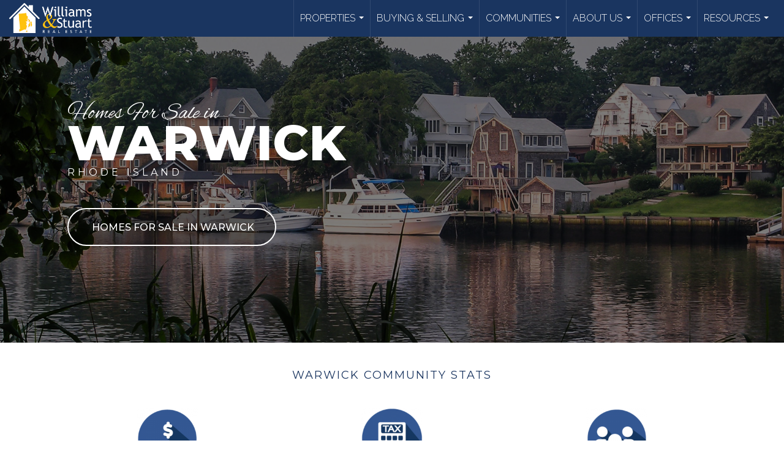

--- FILE ---
content_type: text/html; charset=UTF-8
request_url: https://www.williamsandstuart.com/homes-for-sale-in-warwick-ri
body_size: 40943
content:
<!DOCTYPE html>
            <html lang="en-US">
            <head>
                <link href="https://images-static.moxiworks.com/static/images/br/WilliamStuartRealEstate/favicon.ico" rel="shortcut icon"/>                <meta name="viewport" content="width=device-width, initial-scale=1, shrink-to-fit=no" />      <meta http-equiv="X-UA-Compatible" content="IE=edge" />
      <meta name="format-detection" content="telephone=no"/>
      <meta http-equiv="content-type" content="text/html; charset=UTF-8" />
      <meta name="google-site-verification" content="JEWanFdUBobGNSIWlxHtqi57Bn4v1eirr226_gnzxQs" />
<meta name="msvalidate.01" content="D85F15175D858B49EE41ECD0794F3153" />
<meta name="keywords" content="Real Estate Rhode Island, Homes for sale, Rhode Island, Real Estate RI, Homes For Sale RI"/>
                          <link rel="preconnect" href="https://fonts.googleapis.com"> <link rel="preconnect" href="https://fonts.gstatic.com" crossorigin> <link href="https://fonts.googleapis.com/css2?family=Raleway:wght@300&display=swap" rel="stylesheet">                            <script type="text/javascript">
            var Branding = new Object();
            Branding.result_list = {"fonts":[{"name":"font_1","color":"#ffffff"},{"name":"font_2","color":"#bbbbbb"},{"name":"primary_body_font","color":"#0f2b52"},{"name":"secondary_body_font","color":"#333333"},{"name":"primary_background_font","color":"#ffffff"},{"name":"secondary_background_font","color":"#bbbbbb"},{"name":"highlight_contrast_font","color":"#ffffff"},{"name":"button_font","color":"#ffffff"}],"colors":[{"name":"primary_background_color","color":"#0f2b52"},{"name":"secondary_background_color","color":"#bbbbbb"},{"name":"tertiary_background_color","color":"#0f2b52"},{"name":"button_background_color","color":"#0f2b52"},{"name":"highlight_color_1","color":"#0f2b52"},{"name":"highlight_color_2","color":"#bbbbbb"}],"images":[{"url":"https:\/\/svc.moxiworks.com\/service\/v1\/branding\/images\/bright_willow\/bright_willow_blue-116x38.png","name":"LOGO_FOOTER_DARK"},{"url":"https:\/\/svc.moxiworks.com\/service\/v1\/branding\/images\/bright_willow\/bright_willow_blue-116x38.png","name":"LOGO_FOOTER_LIGHT"},{"url":"https:\/\/svc.moxiworks.com\/service\/v1\/branding\/images\/bright_willow\/bright_willow_blue-110x110.png","name":"LOGO_MAIN_DARK"},{"url":"https:\/\/svc.moxiworks.com\/service\/v1\/branding\/images\/bright_willow\/bright_willow_white-110x110.png","name":"LOGO_MAIN_LIGHT"},{"url":"https:\/\/svc.moxiworks.com\/service\/v1\/branding\/images\/bright_willow\/bright_willow_white-156x50.png","name":"LOGO_1"},{"url":"https:\/\/svc.moxiworks.com\/service\/v1\/branding\/images\/bright_willow\/bright_willow_blue-156x50.png","name":"LOGO_2"},{"url":"https:\/\/svc.moxiworks.com\/service\/v1\/branding\/images\/bright_willow\/bright_willow_blue-156x50.png","name":"LOGO_3"},{"url":"https:\/\/svc.moxiworks.com\/service\/v1\/branding\/images\/tcma\/touchCMA_notext-422x422.png","name":"LOGO_4"},{"url":"https:\/\/svc.moxiworks.com\/service\/v1\/branding\/images\/favicon.ico","name":"FAVICON"},{"url":"https:\/\/svc.moxiworks.com\/service\/v1\/branding\/images\/bright_willow\/map_house.png","name":"MAP_HOUSE"},{"url":"https:\/\/svc.moxiworks.com\/service\/v1\/branding\/images\/bright_willow\/map_house_highlight.png","name":"MAP_HOUSE_HIGHLIGHT"},{"url":"https:\/\/svc.moxiworks.com\/service\/v1\/branding\/images\/bright_willow\/map_house_open.png","name":"MAP_HOUSE_OPEN"},{"url":"https:\/\/svc.moxiworks.com\/service\/v1\/branding\/images\/bright_willow\/map_house_open_highlight.png","name":"MAP_HOUSE_OPEN_HIGHLIGHT"},{"url":"https:\/\/svc.moxiworks.com\/service\/v1\/branding\/images\/bright_willow\/map_house_sold.png","name":"MAP_HOUSE_SOLD"},{"url":"https:\/\/svc.moxiworks.com\/service\/v1\/branding\/images\/bright_willow\/map_house_sold_highlight.png","name":"MAP_HOUSE_SOLD_HIGHLIGHT"}],"tendril":"false","blog_url":"","favicons":"","site_url":"","blog_name":"","copyright":"&copy; 2026 MoxiWorks","hotjar_id":"","site_name":"moxiworks.com","aos_config":{"tagline":"Looking for an Agent or Office? Use the box below to find your match.","aos_version":"new","language_search":true,"background_image":"","show_office_image":true,"aos_agent_tab_name":"Agents","aos_staff_tab_name":"Staff","aos_office_tab_name":"Offices","fast_facts_team_name":"Team Members","aos_agent_tab_name_singular":"Agent","aos_staff_tab_name_singular":"Staff","aos_office_tab_name_singular":"Office"},"legal_name":"","twitter_id":"","url_app_ad":"https:\/\/my.willstuhub.com","blog_domain":"","message_css":"https:\/\/svc.moxiworks.com\/service\/v1\/branding\/windermere\/message.css","site_domain":"moxiworks.com","support_url":"https:\/\/support.moxiworks.com\/hc\/en-us","url_app_cma":"https:\/\/present.willstuhub.com","url_app_crm":"https:\/\/engage.willstuhub.com","url_app_hub":"https:\/\/hub.willstuhub.com","url_app_svc":"https:\/\/svc.willstuhub.com","brand_colors":["#1A3560","#ffc20e","#ffffff"],"canny_config":[],"chrome_title":"","display_name":"","font_1_color":"#ffffff","font_2_color":"#bbbbbb","hotjar_brand":"","image_logo_1":"","image_logo_2":"","image_logo_3":"","image_logo_4":"https:\/\/images-static.moxiworks.com\/static\/images\/br\/tcma\/home_TouchCMA.png","promote_fbid":"409180732779500","url_app_base":"https:\/\/base.willstuhub.com","api_key_pendo":"63e676fa-cc48-45c3-46c2-0cabbcd8774e","branding_host":"https:\/\/svc.moxiworks.com","dms_site_name":"","image_favicon":"https:\/\/images-static.moxiworks.com\/static\/images\/br\/WilliamStuartRealEstate\/favicon.ico","last_modified":"2026_01_28_12_08_36","search_config":{"modes":[{"type":"map","default":false},{"type":"list","default":true}],"dedupe":true,"sort_types":["1","2","10","9","5","6","3","4","13","14","11"],"search_type":"new","exclude_pending":true,"default_sort_type":"10","site_type_overrides":[{"settings":{"exclude_pending":false,"default_sort_type":"10","default_buffer_miles":"0"},"site_type":"company","search_default_ptypes":["1","2","3","4","5","7","9"]},{"settings":{"exclude_pending":false,"default_sort_type":"10","default_buffer_miles":"0","search_default_ptypes":["1","2","3","4","5","7","9"]},"site_type":"brokerage website"},{"settings":{"sort_types":["7","8","1","2","10","9","5","6","3","4","13","14","11","17,10","18,9"],"search_type":"new","default_sort_type":"7","search_default_ptypes":["1"]},"site_type":"present"}],"default_buffer_miles":"0","search_default_ptypes":["1","2","3","4","5","7","9"],"search_company_only_label":""},"search_styles":{},"support_email":"support@moxiworks.com","support_phone":"2063884789","url_wcma_help":"https:\/\/moxiworks.zendesk.com\/hc\/en-us","zavvie_config":{"api_key":null,"client_id":null,"allow_offers":true,"client_secret":null},"aos_agent_sort":"alphabetical_last","api_key_zillow":"X1-ZWz1e1d71hjnyj_4zss3","azure_metadata":"","bootstrap_urls":[{"url":"http:\/\/svc-devint.moxiworks.com\/service\/v1\/branding\/company\/1234567\/text_service_urls","name":"devint","environment":"devint"},{"url":"http:\/\/svc-qa.moxiworks.com\/service\/v1\/branding\/company\/1234567\/text_service_urls","name":"qa","environment":"qa"},{"url":"http:\/\/svc-st.moxiworks.com\/service\/v1\/branding\/company\/1234567\/text_service_urls","name":"staging","environment":"staging"},{"url":"http:\/\/svc.moxiworks.com\/service\/v1\/branding\/company\/1234567\/text_service_urls","name":"production","environment":"production"}],"buyside_config":{},"cas_facade_url":"https:\/\/svc.willstuhub.com\/service\/v1\/auth","cma_help_links":[{"url":"http:\/\/moxiworks.zendesk.com\/hc\/en-us\/sections\/201069005-Moxi-Present-TouchCMA","class":"","title":"Homepage Help","module":"homepage","target":"_blank"},{"url":"http:\/\/support.moxiworks.com\/hc\/en-us\/articles\/215821223-Seller-Subject-Property-Screen-Overview","class":"","title":"Subject Help","module":"subject","target":"_blank"},{"url":"https:\/\/support.moxiworks.com\/hc\/en-us\/articles\/211209303-Search-Screen-Using-Specific-Search-Criteria","class":"","title":"Search Help","module":"search","target":"_blank"},{"url":"http:\/\/moxiworks.zendesk.com\/hc\/en-us\/articles\/204536909-Comps-Screen-Overview","class":"","title":"Comps Help","module":"comps","target":"_blank"},{"url":"http:\/\/moxiworks.zendesk.com\/hc\/en-us\/articles\/204538349-Estimate-Screen-Overview","class":"","title":"Estimates Help","module":"estimates","target":"_blank"},{"url":"https:\/\/support.moxiworks.com\/hc\/en-us\/categories\/200391145-Present","class":"","title":"Presentation Help","module":"presentation","target":"_blank"}],"cma_pdf_covers":[1,2,3,4,5],"dms_admin_role":"SiteManager","dms_site_roles":{"user":"role_users","agent":"role_agents","manager":"role_managers","view-all":"role_viewall","office-admin":"role_officeadmins","office-owner":"role_officeowners","region-admin":"role_regionadmins","company-admin":"role_companyadmins"},"image_rpt_logo":"https:\/\/images-static.moxiworks.com\/static\/images\/br\/clear-1x1.png","myaccount_name":"My Account","pres_lux_color":"#1A3560","tcma_nav_color":"#ffffff","test_attribute":"test_attribute","url_app_roster":"https:\/\/my.willstuhub.com","admin_site_name":"Management  Utility","aos_office_sort":"alphabetical","bing_bypass_url":"https:\/\/svc.moxiworks.com\/service\/v1\/branding\/bypass\/bing\/1234567\/bing_bypass.js","cma_pdf_footers":[1,2,3,4,5],"cma_pdf_headers":[1,2,3,4,5],"crm_service_url":"https:\/\/engage.willstuhub.com","dms_service_url":"","favicons_public":"","image_map_house":"https:\/\/svc.moxiworks.com\/service\/v1\/branding\/images\/bright_willow\/map_house.png","rpt_service_url":"https:\/\/svc.willstuhub.com\/service\/rpt","username_suffix":"","analytics_config":{},"auth_bullet_list":["Save your favorite listings","Save multiple home searches","Receive email updates when new homes hit the market"],"auth_logout_urls":"[\r\n  # lfmoxi.com\r\n  \"http:\/\/ppro.lfmoxi.com\/service\/v1\/cma\/logout.json\",\r\n  \"http:\/\/base.lfmoxi.com\/sessions\/logout.json\",\r\n  \"http:\/\/svc.lfmoxi.com\/sessions\/logout.json\",\r\n  \"http:\/\/account.lfmoxi.com\/logout.json\",\r\n  \"http:\/\/engage.lfmoxi.com\/sessions\/logout.json\",\r\n\r\n  # windermere.com\r\n  \"https:\/\/account.windermere.com\/logout.json\",\r\n  \"https:\/\/crm.windermere.com\/sessions\/logout.json\",\r\n  \"http:\/\/intranet.windermere.com\/logout.json\",\r\n  \"http:\/\/cma.windermere.com\/service\/v1\/cma\/logout.json\",\r\n  \"https:\/\/base.windermere.com\/sessions\/logout.json\",\r\n  \"https:\/\/svc.windermere.com\/service\/v1\/profile\/logout.json\",\r\n  \"https:\/\/svc.windermere.com\/service\/v1\/listing\/logout.json\",\r\n  \"https:\/\/svc.windermere.com\/service\/v1\/message\/logout.json\",\r\n  \"http:\/\/svc.windermere.com\/service\/v1\/cma\/logout.json\",\r\n  \"http:\/\/documents.windermere.com\/share\/page\/dologout\",\r\n  \"https:\/\/www.windermere.com\/logout.json\",\r\n  \"http:\/\/intranet.windermere.com\/logout.json\",\r\n  \"https:\/\/roster.windermere.com\/sessions\/logout.json\",\r\n\r\n\r\n  # moxiworks.com\r\n  \"http:\/\/documents.moxiworks.com\/share\/page\/dologout\",\r\n  \"http:\/\/engage.moxiworks.com\/sessions\/logout.json\",\r\n  \"http:\/\/present.moxiworks.com\/service\/v1\/cma\/logout.json\",\r\n  \"http:\/\/base.moxiworks.com\/sessions\/logout.json\",\r\n  \"http:\/\/intranet.moxiworks.com\/logout.json\",\r\n  \"http:\/\/moxiworks.com\/admin\/logout.json\",\r\n  \"http:\/\/account.moxiworks.com\/logout.json\",\r\n  \"http:\/\/crm.moxiworks.com\/sessions\/logout.json\",\r\n  \"http:\/\/base.moxiworks.com\/sessions\/logout.json\",\r\n  \"http:\/\/svc.moxiworks.com\/service\/v1\/cma\/logout.json\",\r\n  \"http:\/\/svc.moxiworks.com\/service\/v1\/profile\/logout.json\",\r\n  \"http:\/\/svc.moxiworks.com\/service\/v1\/listing\/logout.json\",\r\n  \"http:\/\/svc.moxiworks.com\/service\/v1\/message\/logout.json\",\r\n  \"http:\/\/roster.moxiworks.com\/sessions\/logout.json\",\r\n  \"http:\/\/my.moxiworks.com\/sessions\/logout.json\",\r\n\r\n  # auth\r\n  \"https:\/\/svc-cb.touchcma.com\/service\/v1\/auth\/sessions\/logout.json\",\r\n  \"https:\/\/svc-cbrb.touchcma.com\/service\/v1\/auth\/sessions\/logout.json\",\r\n  \"https:\/\/svc.lfmoxi.com\/service\/v1\/auth\/sessions\/logout.json\",\r\n  \"https:\/\/svc.windermere.com\/service\/v1\/auth\/sessions\/logout.json\"\r\n]","background_color":"#1A3560","banner_image_url":"https:\/\/images-static.moxiworks.com\/static\/images\/br\/clear_bar-800x70.png","chrome_proxy_key":"","cma_pdf_versions":[1],"domain_store_url":"http:\/\/shopdomains.moxiworks.com\/","flyer_disclaimer":"","hub_redirect_url":"","image_acom_logos":[],"image_email_logo":"https:\/\/images-static.moxiworks.com\/static\/images\/br\/WilliamStuartRealEstate\/Williams&Stuart_logo-blue-240x87.png","image_open_house":"https:\/\/svc.moxiworks.com\/service\/v1\/branding\/images\/open_house_icon.png","nn_primary_color":"","perm_role_groups":[{"id":"g-company-admin","name":"Company Admin"},{"id":"g-region-admin","name":"Region Admin"},{"id":"g-office-admin","name":"Office Admin"},{"id":"g-user","name":"User"},{"id":"g-view-all","name":"View All"}],"search_pin_color":"#0f2b52","store_legal_name":"MoxiWorks LLC","terms_of_use_url":"https:\/\/moxiworks.com\/terms-of-use\/","url_profile_edit":"https:\/\/my.willstuhub.com","api_key_brytecore":{"Brokerage Website":"98e203a7-2e5c-4efb-b7d3-6beadef1fc64"},"api_key_walkscore":"","button_font_color":"#ffffff","chat_allowed_days":[],"cma_default_style":"","cma_view_url_root":"https:\/\/present.willstuhub.com","crm_primary_color":"#1165AD","ecomm_allow_porch":"false","facebook_page_url":"","font_face_primary":"'Raleway', Helvetica, Arial, sans-serif","google_bypass_url":"https:\/\/svc.moxiworks.com\/service\/v1\/branding\/bypass\/google\/1234567\/google_bypass.js","highlight_color_1":"#a0ae50","highlight_color_2":"#39a0a5","image_acom_header":"https:\/\/images-static.moxiworks.com\/static\/images\/br\/WilliamStuartRealEstate\/Williams&Stuart_logo_white-240x87.png","locales_available":{"locales":[{"en-US":{"name":"US English","abbreviation":"EN","display_name":"English","wpml_language_code":"en","native_display_name":"English"}}],"default_locale":"en-US"},"pres_default_mode":"present","rpt_email_enabled":"false","search_icon_color":"#1A3560","search_link_color":"#1A3560","sm_latest_version":"2.0.0","static_image_host":"https:\/\/images-static.moxiworks.com\/static","upvoty_agent_uuid":"","agent_sites_colors":[],"agent_sites_images":{"homepage_default":"","directory_default":"","homepage_text_color":"","homepage_background_effect":""},"agent_sites_themes":[{"id":"responsive","name":"Responsive","layouts":["Default","LargeImage"],"move_easy":false,"search_versions":[{"id":"moxi-search","name":"New Search"}],"search_engine_index":false}],"api_key_testflight":"fad3c96afad6d90bd2eabc693f37f0db_MTcwMzk2MjAxMi0xMi0yOCAxMjozOTowOC4xMTk2OTc","buyside_auth_token":"","chrome_help_widget":"true","cma_allowed_styles":"","cma_document_alias":"Presentation","cma_onesheet_alias":"Onesheet","company_utm_source":"","display_short_name":"","ecomm_allow_zillow":"false","ecomm_color_footer":"","ecomm_color_header":"","ecomm_email_domain":"","entity_palette_acl":[{"*":"allow"}],"from_email_address":"mail-service@platform.moxiworks.com","info_email_address":"info@windermere.com","listing_image_host":"https:\/\/i16.moxi.onl","local_logic_config":{},"nn_secondary_color":"","pres_buyside_color":"#1A3560","pres_default_route":"web","pres_share_enabled":"false","privacy_policy_url":"https:\/\/moxiworks.com\/privacy-policy\/","store_display_name":"","tcma_guest_account":"guest1","upvoty_agent_uuids":[],"wcma_contact_email":"support@moxiworks.com","aos_language_search":"false","api_key_places_tcma":"AIzaSyAuHpd3yatlp6VBiTw3NapRn5PhNsKYiBY","campaign_lead_route":"","chrome_footer_links":[{"url":"mailto:support@moxiworks.com","class":"","title":"Contact","app_id":"contact","target":""},{"url":"https:\/\/base.willstuhub.com\/docs\/tos","class":"","title":"Terms of Service","app_id":"terms","target":""},{"url":"https:\/\/base.willstuhub.com\/docs\/privacy","class":"","title":"Privacy","app_id":"privacy","target":""}],"cma_authoring_color":"#5092d3","cma_pres_background":"","cma_pres_line_color":"","default_agent_image":{"title":"NOIMAGE","caption":null,"raw_url":"https:\/\/i16.moxi.onl\/img-pr\/i\/b7d976b71c3fe96cd8568fab3899157c74cb7d1b\/0_2_raw.jpg","full_url":"https:\/\/i16.moxi.onl\/img-pr\/i\/b7d976b71c3fe96cd8568fab3899157c74cb7d1b\/0_2_full.jpg","small_url":"https:\/\/i16.moxi.onl\/img-pr\/i\/b7d976b71c3fe96cd8568fab3899157c74cb7d1b\/0_2_small.jpg","thumb_url":"https:\/\/i16.moxi.onl\/img-pr\/i\/b7d976b71c3fe96cd8568fab3899157c74cb7d1b\/0_2_thumb.jpg","description":null,"gallery_url":"https:\/\/i16.moxi.onl\/img-pr\/i\/b7d976b71c3fe96cd8568fab3899157c74cb7d1b\/0_2_gallery.jpg"},"forms_ui_icon_color":"#39a0a5","hub_link_font_color":"#1A3560","owner_email_address":"","palette_description":"","pres_nav_disclaimer":"","present_cbx_enabled":"false","roster_app_contexts":[{"id":"document-management-system","name":"DMS","require-presence-of":"dms_service_url"},{"id":"wms-marketing-pages","name":"Intranet Pages"},{"id":"wms-marketing","name":"Intranet Admin"},{"id":"wms-svc-cma","name":"CMA"},{"id":"account-manager","name":"Account Manager"},{"id":"crm","name":"CRM"},{"id":"reports","name":"Reports"},{"id":"listing-analytics","name":"Listing Analytics"}],"sales_email_address":"support@moxiworks.com","search_button_color":"#1A3560","tcma_latest_version":"2.5.10","url_account_manager":"https:\/\/my.willstuhub.com","url_wcma_edit_agent":"","wootric_account_key":"","auth_associate_agent":{"value":true,"success_message":"Account created successfully!<br><br>Welcome to My Account! Get started by creating custom home searches and saving your favorite homes!<br><br>We've taken the liberty of associating you with %%display_name%% so you can collaborate with them on any of your favorite homes and easily contact them.<br><br>Happy house hunting!"},"brokerage_disclaimer":"","chrome_enable_search":"true","chrome_logo_link_url":"https:\/\/www.williamsandstuart.com","chrome_partner_links":[{"img":"https:\/\/images-static.moxiworks.com\/static\/images\/br\/partners\/knack_logo-200x59.jpg","url":"https:\/\/go.moxiworks.com\/MoxiWorks\/knackshops","class":"","title":"KNACK","target":"_blank","description":"Send exceptional, customized gifts to clients and colleagues with help from a dedicated account specialist."},{"img":"https:\/\/images-static.moxiworks.com\/static\/images\/br\/partners\/offrs-logo-on-white-178x100.png","url":"https:\/\/go.moxiworks.com\/MoxiWorks\/Offrs","class":"","title":"Offrs","target":"_blank","description":"Offrs.com generates listing leads for agents and brokers leveraging predictive analytics and lead conversion marketing."},{"img":"https:\/\/images-static.moxiworks.com\/static\/images\/br\/partners\/QuickBooks-Logo-Preferred-200x42.png","url":"https:\/\/go.moxiworks.com\/moxi-engage\/QBSE","class":"","title":"QuickBooks Self-Employed","target":"_blank","description":"The accounting app for real estate agents who want to set themselves up for financial success. Users find an average of $4,340 in tax savings per year."}],"cma_home_header_type":"","cma_pdf_orientations":["portrait"],"default_useful_links":[],"ecomm_color_palettes":[],"ecomm_email_provider":"","email_logo_max_width":"","entity_palette_rules":[],"html_head_append_raw":"<link rel=\"preconnect\" href=\"https:\/\/fonts.googleapis.com\">\r\n<link rel=\"preconnect\" href=\"https:\/\/fonts.gstatic.com\" crossorigin>\r\n<link href=\"https:\/\/fonts.googleapis.com\/css2?family=Raleway:wght@300&display=swap\" rel=\"stylesheet\">","hub_thumb_font_color":"#ffffff","hub_title_font_color":"#000000","image_acom_logo_dark":"https:\/\/images-static.moxiworks.com\/static\/images\/br\/WilliamStuartRealEstate\/Williams&Stuart_logo-blue-240x87.png","image_email_logo_alt":"https:\/\/images-static.moxiworks.com\/static\/images\/br\/WilliamStuartRealEstate\/Williams&Stuart_logo-blue-240x87.png","image_favicon_public":"https:\/\/images-static.moxiworks.com\/static\/images\/br\/WilliamStuartRealEstate\/favicon.ico","image_logo_main_dark":"","image_map_house_open":"https:\/\/svc.moxiworks.com\/service\/v1\/branding\/images\/bright_willow\/map_house_open.png","image_map_house_sold":"https:\/\/svc.moxiworks.com\/service\/v1\/branding\/images\/bright_willow\/map_house_sold.png","image_open_house_url":"https:\/\/svc.moxiworks.com\/service\/v1\/branding\/images\/open_house_icon.png","listing_switch_porch":"false","mortgage_module_type":"default","pres_chart_bar_color":"#1A3560","zip_autocomplete_url":"https:\/\/svc.moxiworks.com\/service\/v1\/branding\/autocomplete\/zip\/1234567\/autocomplete.js","agent_sites_font_face":"'Raleway', Helvetica, Arial, sans-serif","background_color_dark":"#5092d3","chrome_auth_proxy_url":"","cma_application_title":"MoxiPresent","cma_footer_background":"","cma_header_background":"","cma_pres_border_color":"#ffffff","cma_tab_on_background":"","crm_application_title":"MoxiEngage","ecomm_allow_moxi_lead":"false","email_logo_max_height":"","image_acom_header_alt":"https:\/\/images-static.moxiworks.com\/static\/images\/br\/WilliamStuartRealEstate\/Williams&Stuart_logo-blue-240x87.png","image_acom_logo_light":"https:\/\/images-static.moxiworks.com\/static\/images\/br\/WilliamStuartRealEstate\/Williams&Stuart_logo_white-240x87.png","image_logo_main_light":"","image_pres_cover_logo":"https:\/\/images-static.moxiworks.com\/static\/images\/br\/WilliamStuartRealEstate\/Williams&Stuart_logo-blue-240x87.png","local_logic_sdk_token":"","pres_block_text_color":"#ffffff","pres_costs_disclaimer":"","presentation_logo_url":"https:\/\/images-static.moxiworks.com\/static\/images\/br\/moxi\/MoxiPresent_logo_darkBG-300x59.png","search_default_ptypes":"1","search_pin_font_color":"#ffffff","show_buyer_commission":"true","show_phone_compliance":"true","store_display_address":"815 Western Avenue, Seattle, WA 98104","tcma_subscription_url":"https:\/\/moxiworks.com","user_branding_allowed":"false","xpressdocs_company_id":"","agent_sites_disclaimer":"","agent_sites_icon_color":"#f2f2f2","agent_sites_line_color":"#333333","api_key_eppraisal_name":"","chrome_application_url":"https:\/\/base.willstuhub.com","chrome_auth_ifl_config":"{error_msg: \"Forgot your username? Try an email address associated with your account. Forgot your password? Click the 'Reset Password' link on the password entry screen that appears after you have entered your username or email, and we will send a new password to your email address. For further assistance, contact our support team Monday through Friday, 8:30am to 5pm Pacific time by submitting a request at https:\/\/support.moxiworks.com, or you can reach out via chat.\"}","chrome_enabled_modules":[{"nav":"true","url":"https:\/\/hub.willstuhub.com","type":"link","class":"","title":"Hub","app_id":"hub","target":"","page_id":"hub","priority":"0"},{"nav":"true","url":"https:\/\/present.willstuhub.com\/service\/cma\/wcma","type":"link","class":"","title":"Present","app_id":"presentations","target":"","priority":"0"},{"nav":"true","url":"https:\/\/engage.willstuhub.com","type":"link","class":"","title":"Engage","app_id":"crm","target":"","priority":"0"},{"nav":"false","url":"https:\/\/svc.willstuhub.com\/service\/v1\/auth\/intranet_sessions\/agent_site","type":"link","class":"","title":"My Website","app_id":"agent_website","target":"_blank","priority":"0"},{"nav":"true","url":"https:\/\/marketing.imprev.net\/omc\/oauthLogin.ipv?provider=moxiworks&siteCode=MOXIWORKSBRANDING&returnUrl=https%3A%2F%2Fhub.willstuhub.com%2F&company_uuid=4035517","type":"link","class":"","title":"Impress","app_id":"impress","target":"_blank","priority":"0"},{"nav":"true","url":"https:\/\/promote.moxiworks.com\/","type":"link","class":"","title":"Promote","app_id":"my_ads","target":"blank","priority":"0"},{"nav":"true","url":"https:\/\/base.willstuhub.com\/directory","type":"link","class":"","title":"Directory","app_id":"directory","priority":"1"},{"nav":"false","url":"","type":"link","class":"","title":"Help","app_id":"help","target":"","page_id":"help","priority":"0"},{"nav":"false","url":"https:\/\/hub.willstuhub.com","type":"link","class":"","title":"Pages","app_id":"pages","target":"","priority":"0"},{"nav":"true","url":"","type":"more","class":"","title":"More","app_id":"more","target":"","priority":"0"},{"nav":"true","type":"menu","class":"","title":"","app_id":"user","target":"","children":[{"nav":"true","url":"","type":"link","class":"","title":"Account Settings","app_id":"settings","target":""},{"nav":"true","url":"https:\/\/engage.willstuhub.com\/content-admin\/campaigns\/list","type":"link","class":"","title":"Campaign Content Admin","app_id":"brokerage_campaign_content","target":"","required_app_id":"crm"},{"nav":"false","url":"https:\/\/engage.willstuhub.com\/content-admin\/office-campaigns","type":"link","class":"","title":"Office Content Admin","app_id":"office_campaign_content","target":"","required_app_id":"crm"},{"nav":"true","url":"https:\/\/base.willstuhub.com\/links","type":"link","class":"","title":"External Links","app_id":"external_links","target":""},{"nav":"true","url":"https:\/\/my.willstuhub.com\/admin","type":"link","class":"","title":"Manage Company","app_id":"manage_company_only","target":""},{"nav":"true","url":"https:\/\/my.willstuhub.com\/admin","type":"link","class":"","title":"Manage Office","app_id":"manage_office_only","target":""},{"nav":"true","url":"https:\/\/my.willstuhub.com\/admin","type":"link","class":"","title":"Manage Region","app_id":"manage_region_only","target":""},{"nav":"true","url":"https:\/\/my.willstuhub.com\/admin","type":"link","class":"","title":"Manage Organization","app_id":"manage_organization_only","target":""},{"nav":"true","url":"https:\/\/hub.willstuhub.com\/admin","type":"link","class":"","title":"Hub Admin","app_id":"cms_admin","target":"","page_id":"admin"},{"nav":"true","url":"https:\/\/present.willstuhub.com\/service\/cma\/wcma\/en\/present\/admin","type":"link","class":"","title":"Presentation Admin","app_id":"onesheet_admin","target":""},{"nav":"true","url":"#","data":{"target":"#agent-website-modal","toggle":"modal"},"type":"link","class":"","title":"Website","app_id":"agent_website","target":""},{"nav":"true","url":"","type":"link","class":"","title":"Logout","app_id":"logout","target":""}],"priority":"0"},{"nav":"true","url":"","type":"text","class":"","title":"","app_id":"search","target":"","priority":"0"}],"chrome_initial_app_url":"[\r\n  {\r\n    \"key\": \"presentations\",\r\n    \"url\": \"https:\/\/present.willstuhub.com\/service\/cma\/wcma\"\r\n  }\r\n]","chrome_logo_breakpoint":"","chrome_logo_max_height":"","chrome_menu_font_color":"#333333","cma_top_nav_background":"{ \"type\":\"solid\", \"color\":\"#000000\" }","cma_top_nav_font_color":"#ffffff","company_lead_source_sm":"","default_user_image_url":"https:\/\/i16.moxi.onl\/img-pr\/i\/b7d976b71c3fe96cd8568fab3899157c74cb7d1b\/0_2_raw.jpg","external_key_leadingre":"","from_email_address_crm":"mail-service@platform.moxiworks.com","hub_heading_font_color":"#000000","image_email_logo_store":"https:\/\/images-static.moxiworks.com\/static\/images\/br\/WilliamStuartRealEstate\/Williams&Stuart_logo-blue-240x87.png","image_logo_footer_dark":"","image_pres_header_logo":"https:\/\/images-static.moxiworks.com\/static\/images\/br\/WilliamStuartRealEstate\/Williams&Stuart_logo_white-240x87.png","image_wcma_logo_header":"https:\/\/images-static.moxiworks.com\/static\/images\/br\/clear-1x1.png","rpt_element_font_color":"#ffffff","show_fair_housing_logo":"true","tcma_font_face_primary":"Helvetica","agent_sites_added_fonts":[],"agent_sites_header_type":"","aos_office_profile_sort":"alphabetical_last","api_key_eppraisal_value":"","body_font_color_primary":"#000000","browser_upgrade_message":"To get the best possible experience using this and other websites please upgrade to a newer web browser. Newer browsers have important security updates and are generally better optimized for fast performance with modern websites. You will be able to transfer any bookmarks or favorites you have saved. Click on one of the icons below to be taken to the free download page for the selected browser.","button_background_color":"#1A3560","button_hover_font_color":"#ffffff","chrome_auth_title_color":"#000000","chrome_header_font_size":"18px","chrome_header_logo_path":"https:\/\/images-static.moxiworks.com\/static\/images\/br\/WilliamStuartRealEstate\/Williams&Stuart_logo_white-300x125.png","cities_autocomplete_url":"https:\/\/svc.moxiworks.com\/service\/v1\/branding\/autocomplete\/cities\/1234567\/autocomplete.js","cma_pdf_head_append_raw":"<link rel=\"preconnect\" href=\"https:\/\/fonts.googleapis.com\">\r\n<link rel=\"preconnect\" href=\"https:\/\/fonts.gstatic.com\" crossorigin>\r\n<link href=\"https:\/\/fonts.googleapis.com\/css2?family=Raleway:wght@300&display=swap\" rel=\"stylesheet\">","cma_pdf_version_default":"1","company_lead_source_web":"","ecomm_allow_custom_logo":"false","ecomm_image_header_logo":"","ecomm_image_signup_logo":"https:\/\/images-static.moxiworks.com\/static\/images\/br\/tcma\/logo_white_trans_bg.png","email_button_font_color":"#ffffff","enable_ml_zap_migration":"false","flyer_allowed_templates":["portrait_01","portrait_02","portrait_03","portrait_04","portrait_05","landscape_01","landscape_02"],"from_email_address_tcma":"mail-service@platform1.moxiworks.com","highlight_slide_color_1":"#a0ae50","image_acom_footer_logos":[{"class":"","link_href":"","link_target":"_blank","small_image_url":"https:\/\/images-static.moxiworks.com\/static\/images\/br\/images\/eho-89x83.png","standard_image_url":"https:\/\/images-static.moxiworks.com\/static\/images\/br\/images\/eho-89x83.png"},{"class":"","link_href":"","link_target":"_blank","small_image_url":"https:\/\/images-static.moxiworks.com\/static\/images\/br\/images\/realtor_white-71x83.png","standard_image_url":"https:\/\/images-static.moxiworks.com\/static\/images\/br\/images\/realtor_white-71x83.png"}],"image_acom_header_logos":[],"image_acom_header_small":"https:\/\/images-static.moxiworks.com\/static\/images\/br\/WilliamStuartRealEstate\/Williams&Stuart_logo_white-240x87.png","image_logo_footer_light":"","luxuryColorVerticalLogo":"","luxuryWhiteVerticalLogo":"","perm_v2_contexts_online":{"dms":false,"hub":false,"www":false,"perm":false,"engage":false,"roster":false,"present":false,"reports":false},"pres_listing_disclaimer":"All information provided is deemed reliable but is not guaranteed and should be independently verified.","pres_pricing_disclaimer":"","roster_collect_language":"true","roster_new_user_message":"","site_lead_routing_rules":{},"slide_font_face_primary":"'Raleway', Helvetica, Arial, sans-serif","states_autocomplete_url":"https:\/\/svc.moxiworks.com\/service\/v1\/branding\/autocomplete\/states\/1234567\/autocomplete.js","agent_sites_use_listtrac":"false","api_key_google_analytics":"UA-55843484-1","background_color_primary":"#1A3560","chrome_auth_title_header":"","chrome_footer_background":"{ \"type\":\"solid\", \"color\":\"#1A3560\" }","chrome_footer_font_color":"#FFFFFF","chrome_header_background":"{ \"type\":\"solid\", \"color\":\"#1A3560\" }","chrome_header_font_color":"#FFFFFF","chrome_help_widget_color":"#bd3859","cma_button_on_background":"","cma_pdf_accent_bar_color":"","cma_pdf_title_font_color":"#1A3560","cma_pres_button_on_color":"","cma_pres_data_font_color":"#ffffff","cma_pres_head_append_raw":"<link rel=\"preconnect\" href=\"https:\/\/fonts.googleapis.com\">\r\n<link rel=\"preconnect\" href=\"https:\/\/fonts.gstatic.com\" crossorigin>\r\n<link href=\"https:\/\/fonts.googleapis.com\/css2?family=Raleway:wght@300&display=swap\" rel=\"stylesheet\">","cma_pres_home_icon_color":"#ffffff","cma_pres_nav_arrow_color":"#ffffff","cma_pres_scrollbar_color":"","company_intranet_site_id":"william-stuart","crm_allowed_sync_sources":[{"key":"exchange","title":"Office365"},{"key":"gmail","title":"Gmail"}],"default_office_image_url":"https:\/\/images-static.moxiworks.com\/static\/images\/br\/office-placeholder-200x161.png","email_content_font_color":"#000000","forms_ui_flag_brand_icon":"","forms_ui_highlight_color":"#5c615a","hub_thumb_inv_font_color":"#1A3560","image_cma_pdf_flyer_logo":"https:\/\/images-static.moxiworks.com\/static\/images\/br\/WilliamStuartRealEstate\/Williams&Stuart_logo-blue-240x87.png","image_cma_pdf_logo_cover":"https:\/\/images-static.moxiworks.com\/static\/images\/br\/WilliamStuartRealEstate\/Williams&Stuart_logo-blue-346x125.png","image_cma_pdf_logo_light":"https:\/\/images-static.moxiworks.com\/static\/images\/br\/WilliamStuartRealEstate\/Williams&Stuart_logo_white-300x125.png","palette_allowed_products":["*"],"pres_force_default_route":"true","pres_onesheet_disclaimer":"","pres_share_email_enabled":"true","search_button_font_color":"#ffffff","store_from_email_address":"mail-service@platform.moxiworks.com","tcma_font_face_secondary":"Verdana","agent_sites_allowed_types":["Agent Team Website","Office Website"],"background_color_tertiary":"#5c615a","body_font_color_secondary":"#333333","cma_button_off_background":"","cma_pdf_branded_box_color":"#1A3560","cma_pdf_font_face_primary":"'Raleway', Helvetica, Arial, sans-serif","cma_pdf_header_background":"{ \"type\":\"solid\", \"color\":\"transparent\" }","cma_pdf_title_font_weight":"","cma_pres_button_off_color":"","cma_pres_chart_grid_color":"#ffffff","cma_pres_label_font_color":"#ffffff","cma_pres_scrollrail_color":"","cma_pres_slide_background":"","cma_pres_title_font_color":"#ffffff","cma_pres_trend_line_color":"#ffffff","email_headings_font_color":"#000000","email_signature_templates":[{"id":"agent_signature_1","name":"Left Aligned","is_default":true},{"id":"agent_signature_2","name":"Right Aligned","is_default":false},{"id":"agent_signature_3","name":"Center Aligned","is_default":false}],"email_subscription_config":[{"type":"aen","settings":{"inactivity_cutoff_days":"120"}}],"fairhousing_statement_url":"https:\/\/images-static.moxiworks.com\/static\/images\/br\/FairHousingNotice_new.pdf","hub_link_font_hover_color":"#1A3560","image_cma_pdf_logo_header":"https:\/\/images-static.moxiworks.com\/static\/images\/br\/WilliamStuartRealEstate\/Williams&Stuart_logo-blue-240x87.png","image_map_house_highlight":"https:\/\/svc.moxiworks.com\/service\/v1\/branding\/images\/bright_willow\/map_house_highlight.png","luxuryColorHorizontalLogo":"","luxuryWhiteHorizontalLogo":"","pres_loading_page_tagline":"","pres_refresh_page_message":"Recalibrating presentation","search_cluster_font_color":"#ffffff","search_company_only_label":"Brokerage Listings Only","slide_font_face_secondary":"'Raleway', Helvetica, Arial, sans-serif","standardColorVerticalLogo":"","standardWhiteVerticalLogo":"","agent_sites_default_domain":"agent.willstuhub.com","background_color_secondary":"#d6d6d6","campaign_report_recipients":[],"chrome_authentication_data":"","chrome_authentication_type":"default","chrome_bottom_border_color":"","chrome_bottom_border_width":"","cma_pdf_content_font_color":"#000000","cma_pdf_heading_font_color":"#000000","cma_pres_chart_label_color":"#ffffff","company_branding_asset_key":"","company_site_contact_timer":"","default_property_image_url":"https:\/\/images-static.moxiworks.com\/static\/images\/br\/no-image-medium.png","ecomm_allow_custom_palette":"false","ecomm_current_palette_name":"COMPANY","hub_thumb_background_color":"#1A3560","image_user_cobranding_logo":"","listing_canonical_base_url":"https:\/\/www.williamsandstuart.com","reflex_feed_data_permitted":{},"search_cluster_image_large":"https:\/\/images-static.moxiworks.com\/static\/images\/br\/clusterLarge.png","search_cluster_image_small":"https:\/\/images-static.moxiworks.com\/static\/images\/br\/clusterSmall.png","testimonial_tree_widget_id":"","url_account_manager_legacy":"https:\/\/account.moxiworks.com","url_profile_edit_secondary":"https:\/\/my.willstuhub.com","accessibility_statement_url":"https:\/\/images-static.moxiworks.com\/static\/images\/br\/AccessibilityStatement_MoxiWorks_01142020.pdf","agent_sites_head_append_raw":"<link rel=\"preconnect\" href=\"https:\/\/fonts.googleapis.com\"> <link rel=\"preconnect\" href=\"https:\/\/fonts.gstatic.com\" crossorigin> <link href=\"https:\/\/fonts.googleapis.com\/css2?family=Raleway:wght@300&display=swap\" rel=\"stylesheet\">","agent_sites_link_font_color":"#333333","cma_body_heading_font_color":"#000000","cma_no_mls_assigned_message":"We are unable to detect which MLS you are associated with.","cma_pdf_bar_chart_bar_color":"","cma_pdf_font_face_secondary":"'Raleway', Helvetica, Arial, sans-serif","cma_pres_caption_font_color":"#ffffff","cma_pres_content_font_color":"#ffffff","cma_pres_heading_font_color":"#ffffff","cma_pres_slide_border_color":"","cma_pres_slide_border_style":"","cma_pres_slide_border_width":"","cma_pres_slide_shadow_color":"","cma_pres_table_border_color":"#ffffff","commercialColorVerticalLogo":"","commercialWhiteVerticalLogo":"","crm_dash_heading_text_color":"","default_directory_image_url":"https:\/\/images-static.moxiworks.com\/static\/images\/br\/clear-1x1.png","email_background_font_color":"#ffffff","engage_aen_background_image":"","engage_nn_report_hero_image":"","external_lead_routing_rules":{},"image_acom_header_small_alt":"https:\/\/images-static.moxiworks.com\/static\/images\/br\/WilliamStuartRealEstate\/Williams&Stuart_logo-blue-240x87.png","image_pres_cover_logo_light":"https:\/\/images-static.moxiworks.com\/static\/images\/br\/WilliamStuartRealEstate\/Williams&Stuart_logo_white-300x125.png","image_pres_splash_page_logo":"https:\/\/images-static.moxiworks.com\/static\/images\/br\/WilliamStuartRealEstate\/Williams&Stuart_logo_white-240x87.png","image_wcma_logo_large_light":"https:\/\/images-static.moxiworks.com\/static\/images\/br\/tcma\/home_TouchCMA.png","pres_block_background_color":"#1A3560","pres_chart_bar_color_factor":"-0.1","pres_splash_page_text_color":"#ffffff","roster_new_user_button_text":"","search_cluster_image_medium":"https:\/\/images-static.moxiworks.com\/static\/images\/br\/clusterMedium.png","slide_font_face_primary_lux":"Quattrocento Sans","slide_font_face_primary_url":"","standardColorHorizontalLogo":"","standardWhiteHorizontalLogo":"","agent_sites_new_blog_enabled":"true","api_key_google_analytics_ga4":"","chrome_menu_background_color":"#ffffff","chrome_partner_links_heading":"External Links","cma_application_title_header":"","cma_dialog_header_background":"","cma_dialog_header_font_color":"#ffffff","cma_no_mls_available_message":"The data for this MLS has not yet been added. Please try again in the future.","cma_pdf_coverpage_disclaimer":"","cma_pres_bar_chart_bar_color":"","cma_top_nav_font_hover_color":"#ffffff","company_default_palette_name":"Company Default","from_email_address_campaigns":"campaigns@info.properties","hub_button_active_font_color":"#ffffff","pres_header_background_color":"#1A3560","pres_section_title_uppercase":"","pres_template_category_names":[{"id":"user","name":"My Templates"},{"id":"organization","name":"Organization Templates"},{"id":"region","name":"Region Templates"},{"id":"office","name":"Office Templates"},{"id":"company","name":"Brokerage Templates"}],"rpt_element_background_color":"#1A3560","store_customer_support_email":"support@moxiworks.com","store_customer_support_phone":"2063884789","agent_sites_footer_font_color":"#aaaaaa","agent_sites_footer_link_color":"#65a6d8","agent_sites_header_font_color":"#f2f2f2","agent_sites_new_forms_enabled":"true","background_font_color_primary":"#ffffff","chrome_header_small_logo_path":"https:\/\/images-static.moxiworks.com\/static\/images\/br\/WilliamStuartRealEstate\/Williams&Stuart_logo_white-240x87.png","chrome_menu_active_font_color":"#000000","cma_footer_primary_font_color":"#ffffff","cma_header_primary_font_color":"#ffffff","cma_pdf_font_face_primary_lux":"Quattrocento Sans","cma_pdf_font_face_primary_url":"","cma_pres_button_on_font_color":"","cma_pres_cover_logo_max_width":"","cma_pres_large_box_background":"","cma_pres_small_box_background":"","cma_pres_table_row_font_color":"#ffffff","commercialColorHorizontalLogo":"","commercialWhiteHorizontalLogo":"","ecomm_color_footer_link_color":"","ecomm_color_footer_text_color":"","ecomm_color_header_link_color":"","ecomm_color_header_text_color":"","email_button_background_color":"#1A3560","highlight_contrast_font_color":"#ffffff","pres_api_key_google_analytics":"UA-165454273-1","slide_font_face_secondary_lux":"Quattrocento Sans","slide_font_face_secondary_url":"","subscription_products_enabled":[{"title":"Moxi Present","priority":"0","subscription_id":"presentations","product_type_code":"WebAndTouchCMAContract","enterprise_license":true,"subscription_type_urlslugs":"touchcma,webcma"}],"wcma_applicable_version_range":"20170305-20170408","agent_sites_content_font_color":"#333333","agent_sites_heading_font_color":"#333333","agent_sites_show_cookie_banner":"false","browser_upgrade_message_public":"To get the best possible experience using this and other websites please upgrade to a newer web browser. Newer browsers have important security updates and are generally better optimized for fast performance with modern websites. You will be able to transfer any bookmarks or favorites you have saved. Click on one of the icons below to be taken to the free download page for the selected browser.","chrome_allowed_onboard_domains":[],"cma_pdf_branded_box_font_color":"#ffffff","cma_pdf_flyer_title_font_color":"#1A3560","cma_pres_button_off_font_color":"","cma_pres_cover_logo_max_height":"","cma_pres_home_icon_hover_color":"#ffffff","cma_pres_nav_arrow_hover_color":"#ffffff","ecomm_api_key_google_analytics":"UA-44213236-1","email_element_background_color":"#1A3560","forms_ui_flag_background_color":"#1A3560","from_email_address_agent_sites":"mail-service@platform.moxiworks.com","hub_button_inactive_font_color":"#1A3560","hub_thumb_inv_background_color":"#ffffff","image_cma_pdf_background_cover":"","image_map_house_open_highlight":"https:\/\/svc.moxiworks.com\/service\/v1\/branding\/images\/bright_willow\/map_house_open_highlight.png","image_map_house_sold_highlight":"https:\/\/svc.moxiworks.com\/service\/v1\/branding\/images\/bright_willow\/map_house_sold.png","image_pres_lux_logo_cover_dark":"https:\/\/images-static.moxiworks.com\/static\/images\/br\/WilliamStuartRealEstate\/Williams&Stuart_logo-blue-346x125.png","pres_header_primary_text_color":"#ffffff","pres_onesheet_background_color":"","agent_sites_branding_attributes":[{"attributes":["background_color","background_font_color_primary","button_background_color","button_font_color","agent_sites_header_background_color","agent_sites_header_font_color","agent_sites_header_active_font_color","agent_sites_header_font_color_alt","agent_sites_header_active_font_color_alt","agent_sites_content_font_color","agent_sites_heading_font_color","agent_sites_line_color","agent_sites_link_font_color","agent_sites_active_button_background_color","agent_sites_active_button_font_color","agent_sites_inactive_button_background_color","agent_sites_inactive_button_font_color","agent_sites_icon_color","agent_sites_header_accent_color","agent_sites_footer_background_color","agent_sites_footer_font_color","agent_sites_footer_link_color","agent_sites_font_face","agent_sites_header_bottom_border_color","agent_sites_header_bottom_border_width","agent_sites_header_top_border_color","agent_sites_header_top_border_width"]}],"agent_sites_header_accent_color":"#1A3560","background_font_color_secondary":"#dddddd","chrome_api_key_google_analytics":"","cma_footer_secondary_font_color":"#ffffff","cma_header_secondary_font_color":"#ffffff","cma_no_mls_error_messsage_title":"MLS is Required","cma_pdf_font_face_secondary_lux":"Quattrocento Sans","cma_pdf_font_face_secondary_url":"","cma_pres_box_background_opacity":"0.05","cma_pres_chart_background_color":"","cma_pres_large_box_border_color":"#ffffff","cma_pres_small_box_border_color":"#ffffff","cma_revert_permissions_behavior":"","cma_top_nav_dropdown_background":"{ \"type\":\"solid\", \"color\":\"#666666\" }","cma_top_nav_dropdown_font_color":"#ffffff","company_site_page_contact_timer":"","default_listing_thumb_image_url":"https:\/\/i16.moxi.onl\/img-pr\/i\/250e4af9a6a978a82d4a7ea53ac75100446a5fe0\/0_2_thumb.jpg","ecomm_color_footer_gradient_top":"","ecomm_color_header_gradient_top":"","image_cma_pdf_logo_header_light":"https:\/\/images-static.moxiworks.com\/static\/images\/br\/WilliamStuartRealEstate\/Williams&Stuart_logo_white-300x125.png","image_cma_pres_background_cover":"","image_pres_lux_logo_cover_light":"https:\/\/images-static.moxiworks.com\/static\/images\/br\/WilliamStuartRealEstate\/Williams&Stuart_logo_white-300x125.png","image_pres_lux_logo_header_dark":"https:\/\/images-static.moxiworks.com\/static\/images\/br\/WilliamStuartRealEstate\/Williams&Stuart_logo-blue-240x87.png","pres_loading_page_finished_text":"Presentation ready!","pres_loading_page_progress_text":"Creating your presentation","slide_font_face_primary_lux_url":"","agent_sites_page_builder_enabled":"true","agent_sites_shared_media_library":"false","chrome_header_special_font_color":"#f5f5f5","cma_footer_link_font_hover_color":"#ffffff","cma_header_link_font_hover_color":"#ffffff","cma_pdf_background_color_primary":"#1A3560","cma_pres_table_column_font_color":"#ffffff","ecomm_attr_label_user_email_moxi":"","image_pres_lux_logo_header_light":"https:\/\/images-static.moxiworks.com\/static\/images\/br\/WilliamStuartRealEstate\/Williams&Stuart_logo_white-300x125.png","image_tcma_application_logo_dark":"https:\/\/images-static.moxiworks.com\/static\/images\/br\/tcma\/home_TouchCMA_dark.png","image_user_cobranding_logo_light":"","pres_header_secondary_text_color":"#ffffff","search_cardview_background_color":"#dbdbdb","agent_sites_header_font_color_alt":"#f2f2f2","cma_pdf_font_face_primary_lux_url":"","cma_pres_listing_stats_background":"","cma_pres_listing_stats_font_color":"#000000","cma_pres_small_heading_font_color":"#ffffff","crm_dash_heading_background_color":"","default_listing_gallery_image_url":"https:\/\/i16.moxi.onl\/img-pr\/i\/250e4af9a6a978a82d4a7ea53ac75100446a5fe0\/0_2_gallery.jpg","default_listing_service_image_url":"https:\/\/i16.moxi.onl\/img-pr\/i\/250e4af9a6a978a82d4a7ea53ac75100446a5fe0\/0_2_small.jpg","image_tcma_application_logo_light":"https:\/\/images-static.moxiworks.com\/static\/images\/br\/tcma\/home_TouchCMA.png","listing_switch_porch_own_listings":"false","pres_splash_page_background_color":"#1A3560","slide_font_face_secondary_lux_url":"","cma_pdf_background_color_secondary":"#1A3560","cma_pdf_header_vertical_line_color":"#000000","cma_pres_data_font_color_large_box":"#ffffff","cma_pres_data_font_color_small_box":"#ffffff","cma_pres_listing_thumbs_background":"","ecomm_allow_color_palette_override":"true","ecomm_color_footer_gradient_bottom":"","ecomm_color_header_gradient_bottom":"","hub_button_active_background_color":"#1A3560","image_wcma_application_logo_header":"https:\/\/images-static.moxiworks.com\/static\/images\/br\/touchcma_logo-298x20.png","photo_gallery_default_section_list":["Entry","Living Room","Dining Room","Kitchen","Family Room","Master Bedroom","Bedrooms","Bathrooms","Rec Room","Laundry Room","Exterior","Deck","View"],"agent_sites_brand_auto_listing_base":"false","agent_sites_default_exclude_pending":"false","agent_sites_footer_background_color":"#4f4f51","agent_sites_header_background_color":"#1A3560","agent_sites_header_top_border_color":"transparent","agent_sites_header_top_border_width":"0","chrome_footer_link_font_hover_color":"#FFFFFF","chrome_header_link_font_hover_color":"#FFFFFF","chrome_menu_active_background_color":"#cccccc","cma_pdf_font_face_secondary_lux_url":"","cma_pres_button_on_hover_font_color":"","cma_pres_label_font_color_large_box":"#ffffff","cma_pres_label_font_color_small_box":"#ffffff","cma_pres_listing_gallery_background":"","cma_pres_table_row_background_color":"","cma_restrict_based_on_available_mls":"false","ecomm_color_footer_link_color_hover":"","ecomm_color_header_link_color_hover":"","pres_onesheet_image_restrict_height":"false","promote_required_brokerage_branding":"","agent_sites_active_button_font_color":"#f2f2f2","agent_sites_header_active_font_color":"#f2f2f2","cma_pdf_header_horizontal_line_color":"#000000","cma_pres_button_off_hover_font_color":"","cma_pres_comparison_image_background":"","hub_button_inactive_background_color":"#ffffff","image_cma_pdf_cover_default_portrait":"https:\/\/images-static.moxiworks.com\/static\/images\/br\/moxi\/coverpage_stock-2000x1499.jpg","agent_sites_mortgage_rate_module_show":"true","cma_pres_box_background_opacity_color":"255,255,255","cma_pres_content_font_color_large_box":"#ffffff","cma_pres_content_font_color_small_box":"#ffffff","cma_pres_heading_font_color_large_box":"#ffffff","cma_pres_heading_font_color_small_box":"#ffffff","cma_top_nav_dropdown_font_hover_color":"#dddddd","ecomm_agent_update_allowed_attributes":[{"attributes":["ecomm_current_palette_name","background_color","background_color_primary","background_color_secondary","background_color_tertiary","background_font_color_primary","background_font_color_secondary","button_background_color","highlight_color_1","highlight_color_2","button_font_color","font_1_color","font_2_color","highlight_contrast_font_color","highlight_slide_contrast_font_color_1","background_font_color_secondary","image_cma_pdf_logo_cover","image_cma_pdf_logo_header","image_wcma_logo_header","image_wcma_logo_large_light","image_logo_1","image_logo_2","image_logo_3","image_logo_4","image_logo_footer_dark","image_logo_footer_light","image_logo_main_dark","image_logo_main_light","banner_image_url","presentation_logo_url"]}],"highlight_slide_contrast_font_color_1":"#000000","image_cma_pdf_cover_default_landscape":"https:\/\/images-static.moxiworks.com\/static\/images\/br\/moxi\/coverpage_stock-2000x1499.jpg","rpt_monthly_subscribe_by_access_level":[],"agent_sites_header_bottom_border_color":"transparent","agent_sites_header_bottom_border_width":"0","agent_sites_inactive_button_font_color":"#000000","api_key_mobile_search_google_analytics":"UA-384279-27","cma_pres_listing_stats_data_font_color":"#666666","cma_pres_table_column_background_color":"","ecomm_attr_moxi_email_validation_regex":"(\\w*)@(\\w*)\\.(\\w*)","user_aws_lookup_for_canonical_base_url":"true","cma_pres_listing_stats_block_background":"","cma_pres_listing_stats_label_font_color":"#000000","agent_sites_header_active_font_color_alt":"#f2f2f2","cma_pres_cover_logo_with_agent_max_width":"","cma_pres_cover_logo_with_agent_max_height":"","agent_sites_active_button_background_color":"#1A3560","agent_sites_inactive_button_background_color":"#999999","override_display_mls_compensation_publicly":"false","cma_pdf_font_color_override_lux":"","agent_sites_indexing_rules":{},"agent_sites_sold_price_color":"#DD0000","agent_sites_vow_border_bottom_color":"#00AAC3","agent_sites_vow_button_bg_color":"#00AAC3","agent_sites_vow_button_font_color":"#FFFFFF","monthly_report_url":"https:\/\/my.willstuhub.com\/reports\/4035517\/presentation_reports\/61b4df6b-2bcb-44d0-ab76-24346f89fb41\/monthly_report","company_features":{"mjml":{"name":"Responsive Campaigns","enabled":true,"description":"Allow brokerages to access responsive campaigns."},"intros":{"name":"Intros","enabled":false,"description":"Allow brokerages to access Intros."},"buyside":{"name":"Buyside","enabled":false,"description":"Allow brokerages to access Buyside."},"dotloop":{"name":"Dotloop","enabled":true,"description":"Allow brokerages to access Dotloop."},"listings":{"name":"Listings","enabled":true,"description":"Whether or not to allow user access to listings. Toggles My Listings menu in Roster."},"palettes":{"name":"Templates","enabled":true,"description":"Section for user to manage company template"},"programs":{"name":"Programs","enabled":false,"description":"Allow brokerages to access Programs."},"hot_sheet":{"name":"Hot Sheet","enabled":true,"description":"Allow access to the Hot Sheet"},"pad_styler":{"name":"PadStyler","enabled":false,"description":"Allow access to a virtual staging tool PadStyler"},"manage_teams":{"name":"Manage Teams","enabled":true,"description":"Allow brokerages to turn agent teams on and off."},"office_group":{"name":"Office Group","enabled":true,"description":"Enable Office Group feature"},"moxi_insights":{"name":"Moxi Insights","enabled":false,"description":"Allow brokerages to access Moxi Insights."},"real_satisfied":{"name":"RealSatisfied","enabled":true,"description":"Enable RealSatisfied widget option for websites."},"vacasa_enabled":{"name":"Vacasa","enabled":false,"description":"Activates Vasaca experience in search and websites."},"zillow_reviews":{"name":"Zillow Reviews","enabled":true,"description":"Allow users to access Zillow Reviews settings and see reviews displayed in product."},"manage_password":{"name":"Edit Password","enabled":true,"description":"Whether user has access to change their passwords."},"text_capability":{"name":"Text Notifications","enabled":true,"description":"Enable brokerages to receive text notifications."},"agent_recruiting":{"name":"Moxi Talent","enabled":false,"description":"Allow brokerages to access Moxi Talent."},"campaign_enabled":{"name":"Campaign","enabled":true,"description":"Enable Moxi Campaign for brokerages with Moxi Engage."},"direct_marketing":{"name":"Direct Marketing","enabled":true,"description":"MoxiWorks Marketing can communicate directly to agents."},"saml2_sso_button":{"name":"Office 365 Social Auth - Agent","enabled":false,"description":"Allow Agents to use social auth with Office 365 (or any other configured SAML2 login)"},"advertise_listing":{"name":"Advertise Listing","enabled":true,"description":"Advertise your Listing feature in Listing Manager"},"lead_service_area":{"name":"Lead Service Areas","enabled":false,"description":"Allow brokerages to access Lead Service Areas."},"listing_analytics":{"name":"Listing Analytics","enabled":true,"description":"Enable listing analytics feature."},"open_door_enabled":{"name":"Moxi Present - Opendoor","enabled":false,"description":"Enable Opendoor for Present."},"require_tos_login":{"name":"Require Terms of Service","enabled":true,"description":"Require agents to accept terms of service to log in"},"advertise_services":{"name":"Advertise Your Services","enabled":true,"description":"Enables Advertise Your Services."},"agent_saved_search":{"name":"Agent Saved Search","enabled":true,"description":"Enable agent's to create saved searches in Engage"},"broker_reciprocity":{"name":"Broker Reciprocity","enabled":false,"description":"Allow Broker Reciprocity logo as an available program in Flyers."},"brokerage_auto_ads":{"name":"Brokerage Automated Ads","enabled":true,"description":"Allow brokerages to set up ad campaigns that will automatically advertise their listings."},"buyer_tour_enabled":{"name":"Present Buyer Tour","enabled":true,"description":"Enable Buyer Tour in Moxi Present."},"campaigns_bcm_only":{"name":"Campaign: Brokerage Campaign Manager Only","enabled":false,"description":"Turn on to limit Campaigns access to only Brokerage Content Managers."},"google_social_auth":{"name":"Google Social Auth - Agent","enabled":false,"description":"Allow Agents to use social auth with Google (not Google Apps)"},"legacy_custom_logo":{"name":"Legacy Custom Logo","enabled":false,"description":"Allow brokerage users to set the custom logo for the company (legacy feature)."},"pres_share_enabled":{"name":"Publish","enabled":true,"description":"Enable Moxi Publish sharing features to company Present accounts."},"presentation_admin":{"name":"Presentation Admin","enabled":true,"description":"Allow elevated company users to access the Presentation Admin."},"docusign_esignature":{"name":"Docusign E-Signature","enabled":false,"description":"Enables Docusign E-Signature"},"nn_redesign_enabled":{"name":"Customizable Neighborhood News","enabled":true,"description":"Turn on new Neighborhood News Search options"},"password_breach_ver":{"name":"Password Breach Verification","enabled":true,"description":"Enable ihavebeenpwned to check new and updated passwords for breaches."},"quantum_digital_ver":{"url":"http:\/\/app.quantumdigital.com\/assets\/php\/moxiworks\/qdoauth2.php?automail=true","name":"QuantumDigital AutoMail","enabled":false,"description":"Turn on link to AutoMail in Engage Campaigns for brokerage customers of Quantum Digital."},"roster_email_export":{"name":"Roster Export","enabled":true,"description":"Email Export in Roster. Found under Reports > Roster Export (no affect in account manager)"},"facebook_social_auth":{"name":"Facebook Social Auth - Agent","enabled":false,"description":"Allow Agents to use social auth with Facebook"},"listing_admin_access":{"name":"Listing Admin Access","enabled":true,"description":"Allow access to Rosters Listing Admin Feature. This feature allows listing categories and builders to be associated to listings."},"presentation_reports":{"name":"Presentation Reports","enabled":true,"description":"Enable Presentation Reports feature"},"roster_organizations":{"name":"Organizations","enabled":false,"description":"This company uses multiple organizations"},"engage_team_dashboard":{"name":"Team Dashboard","enabled":true,"description":"Allow team leads to access the Team Dashboard in MoxiEngage"},"photo_gallery_enabled":{"name":"Photo Gallery","enabled":true,"description":"Allow access to Photo Gallery in Listing Management."},"roster_mortgage_rates":{"name":"Mortgage Rates","enabled":false,"description":"Roster mortgage rates under Reports > Mortgage Rates (no affect in account manager)"},"allow_nickname_display":{"name":"Allow Agent Nickname","enabled":false,"description":"Allow brokerage to use nicknames."},"brokerage_co_marketing":{"name":"Brokerage Co-Marketing","enabled":false,"description":"Allow brokerages to set up ad promotions for their agents."},"custom_email_signature":{"name":"Custom Email Signature","enabled":true,"description":"Allow access to custom email signature."},"office_content_manager":{"name":"Campaigns Office Content Manager","enabled":true,"description":"Allow campaign content to be managed at office level"},"org_presentation_admin":{"name":"Organization Presentation Admin","enabled":true,"description":"Allow Org admins to access the Org Presentation Admin."},"present_agents_offices":{"name":"Present Agent Offices","enabled":true,"description":"Allow agents to toggle the agent's office info from showing in presentation."},"email_signature_enabled":{"name":"Template Email Signature","enabled":true,"description":"Allow access to template email signatures."},"force_engage_email_sync":{"name":"Forced Engage Email Sync","enabled":false,"description":"Forces Engage sync when adding Moxi Email Address - must not be used with engage enterprise subscriptions"},"pres_share_email_enabled":{"name":"Publish Email","enabled":true,"description":"Enable email notifications of new Moxi Publish content."},"docusign_transaction_room":{"name":"Docusign Transaction Rooms","enabled":false,"description":"Allow brokerages to see\/use the Docusign Transaction Rooms integration in Engage"},"new_users_nn_weekly_email":{"name":"Neighborhood News weekly report email","enabled":true,"description":"Enable new users' Neighborhood News weekly report email"},"office_presentation_admin":{"name":"Office Presentation Admin","enabled":true,"description":"Allow office admins to access the Office Presentation Admin."},"region_presentation_admin":{"name":"Region Presentation Admin","enabled":true,"description":"Allow region admins to access the Region Presentation Admin."},"require_messaging_consent":{"name":"Require Messaging Consent","enabled":false,"description":"Consent required for electronic messaging."},"roster_office_info_export":{"name":"Office Info Export","enabled":true,"description":"Office Info Export in Roster (no affect in account manager)"},"show_in_product_marketing":{"name":"Show in-product Marketing","enabled":true,"description":"Enables in-product Marketing"},"allow_user_listing_resweep":{"name":"Resweep Listings","enabled":false,"description":"Users can resweep listing data and images for select MLSs."},"campaign_template_creation":{"name":"Campaign Template Creation","enabled":true,"description":"Enable Campaign template creation for content managers"},"roster_distribution_export":{"name":"Distribution Group","enabled":false,"description":"Distribution Group field and export in Roster (no affect in account manager)"},"campaigns_agent_email_edits":{"name":"Campaign: Allow Agent to Edit Email Templates","enabled":true,"description":"Turn on to allow agents to edit email templates."},"google_web_user_social_auth":{"name":"Social Auth - Google for Web User","enabled":false,"description":"Allow web users to user social auth with Google (not Google Apps)"},"campaign_template_thumbnails":{"name":"Campaign Template Thumbnail","enabled":true,"description":"Enables automatic generation of email template thumbnails for campaigns."},"facebook_web_user_social_auth":{"name":"Social Auth - Facebook for Web User","enabled":false,"description":"Allow web users to use social auth with Facebook"},"send_advertise_your_listing_emails":{"name":"Send Advertise New Listing Emails","enabled":true,"description":"Send Advertise your Listing email when a new agent listing is added"},"send_advertise_your_services_emails":{"name":"Send Advertise Your Services Emails","enabled":false,"description":"Send Advertise Your Services email when the agent no longer has any listings, e.g. status of their only listing changes to Sold"},"present_custom_page_javascript_embed":{"name":"Present custom page JavaScript Embed","enabled":false,"description":"Allow JavaScript code embedding in Present custom pages."},"brokerage_auto_ads_email_notifications":{"name":"Brokerage Automated Ads: Email Notifications","enabled":true,"description":"Enable agent email notifications when an ad campaign is set up."},"show_advertise_your_listing_notifications":{"name":"Show Advertise New Listing Notifications","enabled":true,"description":"Show Advertise your Listing notifications when a new agent listing is added"},"show_advertise_your_services_notifications":{"name":"Show Advertise Your Services Prompt","enabled":true,"description":"Show Advertise Your Services in-product prompt when the agent no longer has any listings, e.g. status of their only listing changes to Sold"},"restrict_permission_granting_to_company_admins":{"name":"Restrict granting admin status","enabled":false,"description":"Only company admins can grant elevated user status"},"vow":{"name":"Virtual Office Website","enabled":false,"description":"Virtual Office Website (VOW) - Force users to register in order see certain data or features"},"leading_re":{"name":"LeadingRE","enabled":false,"description":"Allow brokerage users to access LeadingRE resources.","roster_company_feature_visible_in_ui":false},"days_to_sold":{"name":"Show Days to Sold","enabled":false,"description":"Controls whether or not \"days to sold\" market data points appear in Neighborhood News emails and Full reports"},"advanced_search":{"name":"Advanced Search","enabled":false,"description":"The Advanced Search feature in Roster"},"ratings_and_reviews":{"name":"Ratings and Reviews","enabled":false,"description":"Enable ratings and reviews"},"admin_account_access":{"name":"Admin Account Access","enabled":false,"description":"Admins automatically have access to all eligible agent accounts. Agents can opt-out."},"microsoft_social_auth":{"name":"Microroft Social Auth - Agent - Universal","enabled":false,"description":"Allow Agents to use social auth with any microsoft account"},"zavvie_company_access":{"name":"Zavvie Company Access","enabled":false,"description":"Zavvie activated for entire company"},"use_office_canonical_base_url":{"name":"Branding: Use Office Canonical Base URL","enabled":false,"description":"Turn on to use office level canonical base url instead of company."},"allow_configuring_nickname_display":{"name":"Allow Configuration of Nicknames","enabled":false,"description":"Allow agents to configure how they want their nickname to display."},"zavvie_user_certification_required":{"name":"\"Zavvie Certified\" Program Required","enabled":false,"description":"Only users with \"Zavvie Certified\" Program added to their profile should be able to access this feature"},"offer_of_buyer_comp_office_level_agent_toggle":{"name":"Allow Control over Agent Buyer Comp Editing","enabled":true,"description":"Allow  office level control for office admins to toggle Buyer Comp editing  for agents."}},"company_partner_attrs":[],"company_attrs":{"agent_website_base_url":"https:\/\/eboat.moxiworks.com"},"listing_categories":[],"company_uuid":"4035517","office_uuid":"32335152","agent_uuid":"61b4df6b-2bcb-44d0-ab76-24346f89fb41","cache_key":"2026_01_28_12_08_36__branding_data_agent_uuid_61b4df6b-2bcb-44d0-ab76-24346f89fb41_","name":"Company Default","uuid":"COMPANY"};
        </script>
                                    <title>Homes for sale in Warwick, RI | Williams &amp; Stuart Realty</title>
        <link rel="profile" href="http://gmpg.org/xfn/11" />
        <link rel="alternate" type="application/rss+xml" href="https://www.williamsandstuart.com/feed" title="Williams and Stuart Real Estate latest posts" />
        <link rel="pingback" href="https://www.williamsandstuart.com/xmlrpc.php" />
    <style>ul.navbar-nav{text-transform:uppercase;}</style><style>.nav-bar {
  background-color: #1a3560 !important;
}
.nav.navbar-nav > li.open,
.nav > .open > a,
.nav > .open > a:hover,
.nav > .open > a:focus,
.nav.navbar-nav > li.current > a:hover,
.nav.navbar-nav > li.current > a.highlighted,
.nav > li > a:hover,
.nav > li > a:focus {
  background-color: #314970 !important;
}
.nav.navbar-nav > li.current > a {
  background-color: #1a3560 !important;
}
@media print {
  body.layout-default div.responsive div.nav-bar {
    background-color: #1a3560 !important;
  }
}
.nav-bar,
.nav-bar a,
.nav-bar,
.nav-bar a:hover {
  color: #ffffff;
}
.nav-bar ul.navbar-nav > li > a {
  color: #ffffff !important;
}
.nav.navbar-nav > li.current > a {
  height: 57px;
  margin-bottom: 3px;
  border-bottom: 5px solid rgba(255, 255, 255, 0.7);
}
.slim-header-logo-left .nav.navbar-nav > li.current > a {
  line-height: 44px;
  height: 57px;
  margin-top: 3px;
  margin-bottom: 0;
  border-bottom: none;
  border-top: 5px solid rgba(255, 255, 255, 0.7);
}
.slim-header .nav.navbar-nav > li {
  border-left: 1px solid rgba(255, 255, 255, 0.1);
}
@media (min-width: 812px) and (max-width: 991px) {
  .grande-header-logo-left.grande-header-top {
    border-bottom: 1px solid rgba(255, 255, 255, 0.5);
  }
}
@media (min-width: 812px) {
  .grande-header-logo-centered.grande-header-top {
    border-bottom: 1px solid rgba(255, 255, 255, 0.5);
  }
}
body #wrapper.container div.nav-bar, body.layout-largeimage #wrapper.container div.nav-bar {border-top: none;}.container #affix-header-search.affix { height: 60px; }.container #affix-header-search .header-searchbar-wrap { padding-top: 14px; border-top: none; }div.slim-header-logo-left .nav.navbar-nav > li.login-register > a {float:right;}</style>        <!-- Start Google Analytics -->
        <script type="text/javascript">
            (function(i,s,o,g,r,a,m){i['GoogleAnalyticsObject']=r;i[r]=i[r]||function(){
            (i[r].q=i[r].q||[]).push(arguments)},i[r].l=1*new Date();a=s.createElement(o),
            m=s.getElementsByTagName(o)[0];a.async=1;a.src=g;m.parentNode.insertBefore(a,m)
            })(window,document,'script','//www.google-analytics.com/analytics.js','ga');
        </script>
            <script type="text/javascript">
            ga('create', 'UA-55843484-1', 'none', {'allowLinker': true});
            ga('send', 'pageview');
        </script>
                <!-- Finish Google Analytics -->
    <!-- Start GA4 Google Analytics -->
<!-- End GA4 Google Analytics -->
<meta name='robots' content='max-image-preview:large' />
	<style>img:is([sizes="auto" i], [sizes^="auto," i]) { contain-intrinsic-size: 3000px 1500px }</style>
	
<!-- Google Tag Manager for WordPress by gtm4wp.com -->
<script data-cfasync="false" data-pagespeed-no-defer>//<![CDATA[
	var gtm4wp_datalayer_name = "dataLayer";
	var dataLayer = dataLayer || [];

	var gtm4wp_scrollerscript_debugmode         = false;
	var gtm4wp_scrollerscript_callbacktime      = 100;
	var gtm4wp_scrollerscript_readerlocation    = 150;
	var gtm4wp_scrollerscript_contentelementid  = "content";
	var gtm4wp_scrollerscript_scannertime       = 60;
//]]>
</script>
<!-- End Google Tag Manager for WordPress by gtm4wp.com -->
<!-- This site is optimized with the Yoast SEO Premium plugin v11.3 - https://yoast.com/wordpress/plugins/seo/ -->
<meta name="description" content="Homes for sale in Warwick, RI. Browse Williams &amp; Stuart Realty&#039;s extensive listings of homes and properties for sale in Warwick."/>
<link rel="canonical" href="https://www.williamsandstuart.com/homes-for-sale-in-warwick-ri" />
<script type='application/ld+json' class='yoast-schema-graph yoast-schema-graph--main'>{"@context":"https://schema.org","@graph":[{"@type":"Organization","@id":"https://www.williamsandstuart.com/#organization","name":"","url":"https://www.williamsandstuart.com/","sameAs":[]},{"@type":"WebSite","@id":"https://www.williamsandstuart.com/#website","url":"https://www.williamsandstuart.com/","name":"Williams and Stuart Real Estate","publisher":{"@id":"https://www.williamsandstuart.com/#organization"},"alternateName":["Cranston"],"potentialAction":{"@type":"SearchAction","target":"https://www.williamsandstuart.com/?s={search_term_string}","query-input":"required name=search_term_string"}},{"@type":"WebPage","@id":"https://www.williamsandstuart.com/homes-for-sale-in-warwick-ri#webpage","url":"https://www.williamsandstuart.com/homes-for-sale-in-warwick-ri","inLanguage":"en-US","name":"Homes for sale in Warwick, RI | Williams &amp; Stuart Realty","isPartOf":{"@id":"https://www.williamsandstuart.com/#website"},"image":{"@type":"ImageObject","@id":"https://www.williamsandstuart.com/homes-for-sale-in-warwick-ri#primaryimage","url":"https://www.williamsandstuart.com/files/2024/04/Warwick-Lighthouse.jpg","width":1800,"height":1200,"caption":"Warwick Lighthouse"},"primaryImageOfPage":{"@id":"https://www.williamsandstuart.com/homes-for-sale-in-warwick-ri#primaryimage"},"datePublished":"2024-04-24T15:09:43+00:00","dateModified":"2024-07-08T16:09:03+00:00","description":"Homes for sale in Warwick, RI. Browse Williams & Stuart Realty's extensive listings of homes and properties for sale in Warwick."}]}</script>
<!-- / Yoast SEO Premium plugin. -->

<link rel='dns-prefetch' href='//ajax.googleapis.com' />
<link rel='dns-prefetch' href='//player.vimeo.com' />
<link rel='dns-prefetch' href='//w.soundcloud.com' />
<link rel='dns-prefetch' href='//www.google.com' />
<link rel='dns-prefetch' href='//cdnjs.cloudflare.com' />
<link rel='dns-prefetch' href='//maxcdn.bootstrapcdn.com' />
<link rel='dns-prefetch' href='//svc.moxiworks.com' />
<link rel='dns-prefetch' href='//williamsandstuart.agent.willstuhub.com' />
<link rel='dns-prefetch' href='//cdn.jsdelivr.net' />
<link rel='dns-prefetch' href='//fonts.googleapis.com' />
<link href='https://fonts.gstatic.com' crossorigin rel='preconnect' />
      <script>
        window.WMS = window.WMS || {};
        WMS.options = WMS.options || {};
        WMS.options.currency = "USD";
        WMS.options.isUserRequestedCurrency = false;
        WMS.options.pathlangcode = "";
        WMS.options.locale = "en-US";
        WMS.options.rawlocale = "en_US";
        WMS.options.optout = WMS.options.optout || [];
        WMS.optout = WMS.optout || [];
      </script>
    <script type="text/javascript">
/* <![CDATA[ */
window._wpemojiSettings = {"baseUrl":"https:\/\/s.w.org\/images\/core\/emoji\/15.0.3\/72x72\/","ext":".png","svgUrl":"https:\/\/s.w.org\/images\/core\/emoji\/15.0.3\/svg\/","svgExt":".svg","source":{"concatemoji":"https:\/\/www.williamsandstuart.com\/wp-includes\/js\/wp-emoji-release.min.js?ver=6.7.2"}};
/*! This file is auto-generated */
!function(i,n){var o,s,e;function c(e){try{var t={supportTests:e,timestamp:(new Date).valueOf()};sessionStorage.setItem(o,JSON.stringify(t))}catch(e){}}function p(e,t,n){e.clearRect(0,0,e.canvas.width,e.canvas.height),e.fillText(t,0,0);var t=new Uint32Array(e.getImageData(0,0,e.canvas.width,e.canvas.height).data),r=(e.clearRect(0,0,e.canvas.width,e.canvas.height),e.fillText(n,0,0),new Uint32Array(e.getImageData(0,0,e.canvas.width,e.canvas.height).data));return t.every(function(e,t){return e===r[t]})}function u(e,t,n){switch(t){case"flag":return n(e,"\ud83c\udff3\ufe0f\u200d\u26a7\ufe0f","\ud83c\udff3\ufe0f\u200b\u26a7\ufe0f")?!1:!n(e,"\ud83c\uddfa\ud83c\uddf3","\ud83c\uddfa\u200b\ud83c\uddf3")&&!n(e,"\ud83c\udff4\udb40\udc67\udb40\udc62\udb40\udc65\udb40\udc6e\udb40\udc67\udb40\udc7f","\ud83c\udff4\u200b\udb40\udc67\u200b\udb40\udc62\u200b\udb40\udc65\u200b\udb40\udc6e\u200b\udb40\udc67\u200b\udb40\udc7f");case"emoji":return!n(e,"\ud83d\udc26\u200d\u2b1b","\ud83d\udc26\u200b\u2b1b")}return!1}function f(e,t,n){var r="undefined"!=typeof WorkerGlobalScope&&self instanceof WorkerGlobalScope?new OffscreenCanvas(300,150):i.createElement("canvas"),a=r.getContext("2d",{willReadFrequently:!0}),o=(a.textBaseline="top",a.font="600 32px Arial",{});return e.forEach(function(e){o[e]=t(a,e,n)}),o}function t(e){var t=i.createElement("script");t.src=e,t.defer=!0,i.head.appendChild(t)}"undefined"!=typeof Promise&&(o="wpEmojiSettingsSupports",s=["flag","emoji"],n.supports={everything:!0,everythingExceptFlag:!0},e=new Promise(function(e){i.addEventListener("DOMContentLoaded",e,{once:!0})}),new Promise(function(t){var n=function(){try{var e=JSON.parse(sessionStorage.getItem(o));if("object"==typeof e&&"number"==typeof e.timestamp&&(new Date).valueOf()<e.timestamp+604800&&"object"==typeof e.supportTests)return e.supportTests}catch(e){}return null}();if(!n){if("undefined"!=typeof Worker&&"undefined"!=typeof OffscreenCanvas&&"undefined"!=typeof URL&&URL.createObjectURL&&"undefined"!=typeof Blob)try{var e="postMessage("+f.toString()+"("+[JSON.stringify(s),u.toString(),p.toString()].join(",")+"));",r=new Blob([e],{type:"text/javascript"}),a=new Worker(URL.createObjectURL(r),{name:"wpTestEmojiSupports"});return void(a.onmessage=function(e){c(n=e.data),a.terminate(),t(n)})}catch(e){}c(n=f(s,u,p))}t(n)}).then(function(e){for(var t in e)n.supports[t]=e[t],n.supports.everything=n.supports.everything&&n.supports[t],"flag"!==t&&(n.supports.everythingExceptFlag=n.supports.everythingExceptFlag&&n.supports[t]);n.supports.everythingExceptFlag=n.supports.everythingExceptFlag&&!n.supports.flag,n.DOMReady=!1,n.readyCallback=function(){n.DOMReady=!0}}).then(function(){return e}).then(function(){var e;n.supports.everything||(n.readyCallback(),(e=n.source||{}).concatemoji?t(e.concatemoji):e.wpemoji&&e.twemoji&&(t(e.twemoji),t(e.wpemoji)))}))}((window,document),window._wpemojiSettings);
/* ]]> */
</script>
<link rel='stylesheet' id='dashicons-css' href='https://www.williamsandstuart.com/wp-includes/css/dashicons.min.css?ver=6.7.2' type='text/css' media='all' />
<link rel='stylesheet' id='imgmap_style-group-css' href='https://www.williamsandstuart.com/wp-content/plugins/bwp-minify/cache/minify-b-imgmap_style-67f2cc1e19542532a994d0e082448d3c.css?ver=A.cf5e8ce643.89cXJDKLb8' type='text/css' media='all' />
<link rel='stylesheet' id='ultimate-icons-css' href='https://williamsandstuart.agent.willstuhub.com/wp-content/uploads/bb-plugin/icons/ultimate-icons/style.css?ver=2.7.3.2' type='text/css' media='all' />
<link rel='stylesheet' id='fl-builder-layout-9881-css' href='https://www.williamsandstuart.com/files/bb-plugin/cache/9881-layout.css?ver=b52e939ddaebdd4331e826cac4424904' type='text/css' media='all' />
<link rel='stylesheet' id='mx_0-css' href='https://maxcdn.bootstrapcdn.com/bootstrap/3.2.0/css/bootstrap.min.css' type='text/css' media='all' />
<link rel='stylesheet' id='mx_1-css' href='https://maxcdn.bootstrapcdn.com/font-awesome/4.7.0/css/font-awesome.min.css' type='text/css' media='all' />
<link rel='stylesheet' id='mx_9-css' href='//cdn.jsdelivr.net/npm/@moxiworks/project-vitruvius@0.0.21/build/project-vitruvius-icons.min.css' type='text/css' media='all' />
<!-- branding style target. --><style id='branding_styles-inline-css' type='text/css'>
body{color:#333;border-color:#333;font-family:'Raleway',Helvetica,Arial,sans-serif}h1,h2,h3,h4,h5,h6{color:#333;font-family:'Raleway',Helvetica,Arial,sans-serif}a,a:hover,a:focus,a:active,div.subbody.row a.responsive-blog-view-all h4,#featured-properties-widget .featureblock-wrapper a,.mx-blogs-pagination-wrap .pagination a.page-numbers,span.link-color{color:#333}div.featuredProperties div.navleft,div.featuredProperties div.navright{color:#f2f2f2}.social-font-icon{color:#f2f2f2}div.singlelisting div.listingDetailsSubRight a.LinkToDetails,.work_with_agent_button{background-image:none}.single-listing-mls-row{align-items:center;display:flex;max-width:420px}.single-listing-mls-row>div{flex-grow:1}.single-listing-mls-row>.single-listing-virtual-tour{flex-grow:0;height:30px}.single-listing-virtual-tour img{max-height:100%}.btn-primary,.mortgage-calculator-widget .btn-primary,.btn.btn-primary,button.affix-contact-btn,div.singlelisting div.listingDetailsSubRight a.LinkToDetails,.work_with_agent_button,input.responsive-button,.fl-builder-widget-settings div.searchbylocation div.search-main .searchByLocationSubmit,.fl-builder-content .fl-module-content .fl-widget div.searchbylocation div.search-main .searchByLocationSubmit{color:#f2f2f2;background-color:#1a3560;border-color:#fff}.login-wait-content .loader{color:#1a3560}.mx-form a.btn:not(.btn-primary):hover,.mx-form button.btn:not(.btn-primary):hover{color:#fff !important;background-color:#5c615a;border-color:#5c615a}.mx-form .btn:not(.btn-primary){color:#333}@media (hover:none),(pointer:coarse){.mx-form a.btn:not(.btn-primary):hover,.mx-form button.btn:not(.btn-primary):hover{color:#333 !important}}.mx-blog-nav-header .home-icon>path{fill:#333}div.searchbylocation.layout_3 div.search-main button.searchByLocationSubmit,.fl-builder-content .fl-module-content .fl-widget div.searchbylocation input.searchByLocationSubmit.btn.btn-primary,div.searchbylocation.layout_3 div.search-main button.search-near-me,.fl-builder-content .fl-module-content .fl-widget div.searchbylocation span.searchByLocationSubmit.search-near-me{color:#f2f2f2;background-color:#1a3560}.fl-builder-content .fl-module-content .fl-widget div.searchbylocation div.search-main .searchByLocationSubmit i.search-icon{color:#f2f2f2}.mortgage-calculator-widget .btn-primary:hover,.btn-primary:hover,button.affix-contact-btn:hover,.work_with_agent_button:hover,input.responsive-button:hover{color:#f9f9f9;background-color:#314970;border-color:#fff}.btn-primary.disabled,.btn-primary.appear-disabled,.mx-form .btn-primary:hover,button.affix-contact-btn.disabled,.work_with_agent_button.disabled,input.responsive-button.disabled{color:#f2f2f2;background-color:#999;border-color:#fff}.nav .dropdown-menu>li>a,.nav .dropdown-menu>li>a:hover,.nav .dropdown-menu>li>a:focus{color:#333333}.header-text-highlight{color:#333}.amenityicon i{background-color:#1a3560;color:#f2f2f2;border-radius:50px}.amenityicon .fl-icon i{line-height:78.75px;width:78.75px}.fl-button-primary .fl-node-content a.fl-button,.first-button-is-primary .fl-button-group-button:nth-of-type(1) a,.second-button-is-primary .fl-button-group-button:nth-of-type(2) a,.third-button-is-primary .fl-button-group-button:nth-of-type(3) a{background-color:#1a3560;color:#f2f2f2}.fl-button-primary .fl-node-content a.fl-button:visited,.first-button-is-primary .fl-button-group-button:nth-of-type(1) a:visited,.second-button-is-primary .fl-button-group-button:nth-of-type(2) a:visited,.third-button-is-primary .fl-button-group-button:nth-of-type(3) a:visited{background-color:#1a3560}.fl-button-primary .fl-node-content a.fl-button span,.first-button-is-primary .fl-button-group-button:nth-of-type(1) a span,.second-button-is-primary .fl-button-group-button:nth-of-type(2) a span,.third-button-is-primary .fl-button-group-button:nth-of-type(3) a span,.fl-button-primary .fl-node-content a.fl-button i,.first-button-is-primary .fl-button-group-button:nth-of-type(1) a i,.second-button-is-primary .fl-button-group-button:nth-of-type(2) a i,.third-button-is-primary .fl-button-group-button:nth-of-type(3) a i{color:#f2f2f2}.brand-colored-row{background-color:#1a3560;color:#f2f2f2}.brand-colored-row a{color:#f2f2f2}.brand-colored-row h1,.brand-colored-row h2,.brand-colored-row h3,.brand-colored-row h4,.brand-colored-row h5,.brand-colored-row h6,.brand-colored-row .uabb-module-content .uabb-text-editor{color:#f2f2f2}.brand-colored-row .fl-button-primary .fl-node-content a.fl-button,.brand-colored-row .first-button-is-primary .fl-button-group-button:nth-of-type(1) a,.brand-colored-row .second-button-is-primary .fl-button-group-button:nth-of-type(2) a,.brand-colored-row .third-button-is-primary .fl-button-group-button:nth-of-type(3) a{color:#1a3560;background-color:#f2f2f2}.brand-colored-row .fl-button-primary .fl-node-content a.fl-button:visited,.brand-colored-row .first-button-is-primary .fl-button-group-button:nth-of-type(1) a:visited,.brand-colored-row .second-button-is-primary .fl-button-group-button:nth-of-type(2) a:visited,.brand-colored-row .third-button-is-primary .fl-button-group-button:nth-of-type(3) a:visited{background-color:#f2f2f2}.brand-colored-row .fl-button-primary .fl-node-content a.fl-button span,.brand-colored-row .first-button-is-primary .fl-button-group-button:nth-of-type(1) a span,.brand-colored-row .second-button-is-primary .fl-button-group-button:nth-of-type(2) a span,.brand-colored-row .third-button-is-primary .fl-button-group-button:nth-of-type(3) a span,.brand-colored-row .fl-button-primary .fl-node-content a.fl-button i,.brand-colored-row .first-button-is-primary .fl-button-group-button:nth-of-type(1) a i,.brand-colored-row .second-button-is-primary .fl-button-group-button:nth-of-type(2) a i,.brand-colored-row .third-button-is-primary .fl-button-group-button:nth-of-type(3) a i{color:#1a3560}div#testimonials{padding-top:20px}div#testimonials .testimonial h2{background-color:#1a3560;color:#f2f2f2;margin-left:-50%;padding:15px 15px 15px 50%;display:inline-block}.pagination a.currentpage{background-color:#314970}.pagination a.currentpage{color:#f2f2f2}.pagination a,.pagination a:visited{color:inherit}#affix-header-search{background-color:#1a3560;color:#f2f2f2}#affix-header-search .form-group .search-location{border-color:#f2f2f2}#affix-header-search .form-group .searchByLocationSubmit,#affix-header-search .form-group .searchByCurrentLocation{color:#000;background-color:#999;border-color:#f2f2f2}#affix-header-search .form-group .searchByLocationSubmit:hover,#affix-header-search .form-group .searchByCurrentLocation:hover,#affix-header-search .form-group .searchByCurrentLocation:focus,#affix-header-search .form-group .searchByLocationSubmit:focus{color:#f2f2f2;background-color:#1a3560}#idx-override-basic-profile-details-container{background-color:#1a3560;color:#f2f2f2}body.layout-default div.nav-bar{background-color:#1a3560;border-top:0 solid transparent;border-bottom:0 solid transparent}@media print{body.layout-default div.nav-bar{background-color:#1a3560 !important}}body.layout-default .nav.navbar-nav>li.open,body.layout-default .nav>.open>a,body.layout-default .nav>.open>a:hover,body.layout-default .nav>.open>a:focus,body.layout-default .nav.navbar-nav>li.current>a,body.layout-default .nav.navbar-nav>li.current>a.highlighted,body.layout-default .nav>li>a:hover,body.layout-default .nav>li>a:focus{background-color:#314970}div.default-header .office-legal-name-wrap,body.layout-default div.nav-bar ul.navbar-nav>li>a{color:#f2f2f2}body.layout-default div.nav-bar ul.navbar-nav>li>a:hover,body.layout-default div.nav-bar ul.navbar-nav>li>a.highlighted,body.layout-default div.nav-bar ul.navbar-nav>li.current>a,body.layout-default div.nav-bar ul.navbar-nav>li.current>a:hover,body.layout-default div.nav-bar ul.navbar-nav>a:hover{color:#f2f2f2}body.layout-default div.subheader a.fa-angle-down{color:#f2f2f2}body.layout-largeimage div.nav-bar{background-color:#ffffff;border-top:6px solid #1a3560;border-bottom:0 solid transparent}body.layout-largeimage .nav.navbar-nav>li.open,body.layout-largeimage .nav>.open>a,body.layout-largeimage .nav>.open>a:hover,body.layout-largeimage .nav>.open>a:focus,body.layout-largeimage .nav.navbar-nav>li.current>a,body.layout-largeimage .nav.navbar-nav>li.current>a.highlighted,body.layout-largeimage .nav>li>a:hover,body.layout-largeimage .nav>li>a:focus{background-color:#e6e6e6}body.layout-largeimage div.nav-bar ul.navbar-nav>li>a{color:#f2f2f2}body.layout-largeimage div.nav-bar ul.navbar-nav>li>a:hover,body.layout-largeimage div.nav-bar ul.navbar-nav>li>a.highlighted,body.layout-largeimage div.nav-bar ul.navbar-nav>li.current>a,body.layout-largeimage div.nav-bar ul.navbar-nav>li.current>a:hover,body.layout-largeimage div.nav-bar ul.navbar-nav>a:hover{color:#f2f2f2}body.layout-largeimage #wrapper div.nav-bar.grande-header,body.layout-default #wrapper div.nav-bar.grande-header,body.layout-largeimage #wrapper div.nav-bar.slim-header,body.layout-default #wrapper div.nav-bar.slim-header{border-top:0 solid transparent;border-bottom:0 solid transparent}div.footer-body{background:none;background-color:#4f4f51;color:#aaa}div.footer>div{clear:none;color:#aaa}div.footer a{color:#65a6d8}.sold-status.status-block .status,.sold_price .price{color:#d00}#overlay-control-bar,#mobile-control-bar{background-color:#1a3560;color:#f2f2f2}#listing-detail-header-bar{background-color:#1a3560;color:#f2f2f2}#listingsDetail .pageContent.responsive_theme .listing-detail-btn{color:#f2f2f2;background:#1a3560}#listingsDetail .pageContent.responsive_theme a{color:#333}#listingsDetail .pageContent.responsive_theme div#share_icons i{color:#f2f2f2}#listingsDetail .pageContent.show_page .walk-score-wrap .progress .progress-bar{background-color:#1a3560}#listingsDetail .pageContent #mortgage_calculator .heading *{color:#f2f2f2}#listingsDetail .pageContent #mortgage_calculator .heading{background:#1a3560}#listingsDetail .pageContent #mortgage_calculator button{color:#f2f2f2;background:#1a3560}.pageContent.responsive_theme .listing-info-see-similar a{border-color:#333}#aos_page .nav.nav-tabs>li>a:focus{color:#333}#aos_page .aggregate-reviews .zillow_rating_outer,#aos_page .aggregate-reviews .average-review{color:#333}#aos_page .aos-agent-card .aos-agent-meta .aos-agent-title,#aos_page .aos-agent-card .aos-agent-meta .aos-agent-license,#aos_page .aos-agent-card .aos-agent-meta .aos-agent-category{color:#333}#aos_page .aos-agent-card .aos-agent-image a.aos-agent-detail-link,#aos_page .aos-agent-card .aos-agent-hover-card>div{border-bottom-color:#333}#aos_page .aos-agent-card .aos-agent-hover-card .aos-agent-hover-btns .btn:hover{color:#f2f2f2;background-color:#1a3560;border-color:#1a3560}#aos_page .aos-agent-card>.isotope-agent{box-shadow:0px 4px 20px rgba(51,51,51,0.3)}#aos_page .aos-agent-card .aos-agent-image{box-shadow:0px 0px 20px rgba(51,51,51,0.3);z-index:2;position:relative}#aos_page .aos-office-card .aos-office-meta .aos-office-card-address-detail{color:#333}#aos_page .aos-office-card .aos-office-hover-card .aos-office-hover-btns .btn:hover,#aos_page .aos-office-card .aos-office-hover-card .aos-office-hover-btns .btn:focus{color:#f2f2f2;background-color:#1a3560;border-color:#1a3560}#aos_page .aos-office-card .aos-office-image a.aos-office-detail-link,#aos_page .aos-office-card .aos-office-hover-card>div{border-bottom-color:#333}#aos_page .aos-office-card>.isotope-office{box-shadow:0px 4px 20px rgba(51,51,51,0.3)}#aos_page .aos-office-card .aos-office-image{box-shadow:0px 0px 20px rgba(51,51,51,0.3)}#aos_page .aos-office-text-card .aos-office-accent-header-link,#aos_page .aos-office-text-card .aos-office-text-card-meta-cta-btns .btn:hover,#aos_page .aos-office-text-card .aos-office-text-card-meta-details .btn:hover,#aos_page .aos-office-text-card .aos-office-text-card-meta-details .btn.active{color:#f2f2f2;background-color:#1a3560;border-color:#1a3560}#aos_page .aos-office-text-card .aos-office-text-card-meta-details .btn:focus{border-color:#1a3560}#aos_page .aos-office-text-card .aos-office-text-card-meta-cta-btns .btn:focus{box-shadow:0px 0px 5px #333}#aos_page .aos-office-text-card .aos-office-text-card-meta-cta-btns .btn{border-color:#333}#aos_page .aos-office-text-card .aos-office-card-address-detail{color:#333}#aos_page .aos-office-text-card>.isotope-office{box-shadow:0px 4px 20px rgba(51,51,51,0.3)}#aos_page .aos-office-text-card .aos-office-accent-border{box-shadow:0px 0px 20px rgba(51,51,51,0.3);border-color:#333}#aos_page .aos-office-people-totop-link>span{background-color:#f2f2f2;color:#1a3560}#aos_page .aos-office-people-totop-link:focus>span{box-shadow:0px 0px 5px #333}#aos_page .aos-office-people-totop-link:hover>span{color:#f2f2f2;background-color:#1a3560;border-color:#1a3560}#aos_page #ourTeam li.active .nav-pill-dot{background-color:#333}#aos_page #ourTeam li:hover .nav-pill-dot{background-color:#333}#aos_page .aos-auto-suggest-container .search-near-me.active .fa-location-arrow{color:#1a3560}#aos_page .aos-auto-suggest-container .search-near-me:not(.active) .fa-location-arrow{text-shadow:0 1px #1a3560,1px 0 #1a3560,0 -1px #1a3560,-1px 0 #1a3560,-1px 1px #1a3560,1px -1px #1a3560}#aos_page .aos-map-container .gm-style .gm-style-iw-t::after{background:#333}#aos_page .aos-map-container .gm-style{font-family:'Raleway',Helvetica,Arial,sans-serif}#aos_page .aos-loading-spinner div{background-color:#333}.aos-agent-detail-container .aos-agent-office-meta .aos-agent-office-meta-detail .aos-agent-office-display-name{color:#333;font-family:'Raleway',Helvetica,Arial,sans-serif}.aos-agent-detail-container .aos-agent-header-spacer .aos-agent-page-search-icon button.search-submit,.aos-office-detail-container .aos-office-header-spacer .aos-office-page-search-icon button.search-submit,.aos-agent-detail-container .aos-agent-header-spacer .aos-auto-suggest-container .input-group .input-group-btn button.search-submit,.aos-office-detail-container .aos-office-header-spacer .aos-auto-suggest-container .input-group .input-group-btn button.search-submit{border-bottom-color:#333}.aos-agent-detail-container .aos-agent-header-spacer .aos-auto-suggest-container #autosuggest__input,.aos-office-detail-container .aos-office-header-spacer .aos-auto-suggest-container #autosuggest__input{border-bottom-color:#333}.aos-widget-profile-button{border:1px solid #333}.mx_contact_form .form-group label{color:#333;opacity:1 !important}.mx_contact_form .form-group input[type="checkbox"]:checked+label::before{background-image:url("data:image/svg+xml,%3Csvg xmlns='http://www.w3.org/2000/svg' width='16' height='16' fill='none'%3E%3Cpath fill-rule='evenodd' clip-rule='evenodd' d='M16 0H0v16h16V0zm-2.793 5.207a1 1 0 00-1.414-1.414L6.5 9.086 4.207 6.793a1 1 0 00-1.414 1.414l3 3a1 1 0 001.414 0l6-6z' fill='%2339a0a5'/%3E%3C/svg%3E")}.mx_contact_form .form-group .btn-primary svg path,.mxforms-iconfill{fill:#39a0a5}.forms-rating-card .agent-aggregate-rating .star_rating_outer{color:#39a0a5}.mx-form .mobile-nav a,.thanks-nav a{color:#39a0a5 !important}.mx-form .back-to-connect path,.back-to-form path{fill:#39a0a5}.mx-form input:focus,.mx-form input:hover,.mx-form textarea:focus,.mx-form textarea:hover{border-color:#5c615a}.mx-form .btn-primary:not(.appear-disabled):hover{background-color:#5c615a;color:#fff}.mx-form .btn:focus{box-shadow:0 0 2px 2px #5c615a;outline:3px solid transparent}.mx-form-brand-header path.flag{fill:#1a3560}.mx-form-modal .modal-header button.close:focus{box-shadow:0 0 1px 1px #fff}.search-active .mx-navbar-blogs-search .search-icon path,.search-active .mx-navbar-blogs-search .search-icon circle{stroke:#333}.mx-navbar-blogs-search input:focus,.mx-navbar-blogs-search input:focus~.mx-navbar-blogs-search button{border-color:#333}.search-active .mx-navbar-blogs-search .search-icon path,.search-active .mx-navbar-blogs-search .search-icon circle{stroke:#f2f2f2}.mx-navbar-blogs-search button:focus{box-shadow:inset 0px 0px 12px #000}.search-active .mx-navbar-blogs-search button{background-color:#333}.search-active .mx-navbar-blogs-search button:hover{background-color:#595959}.mx-blog-single-post-carousel .uabb-post-heading>a,.mx-blog-single-post-carousel .uabb-blog-posts button.slick-arrow i{color:#333 !important}.mx-blog-single-post-carousel .uabb-blog-posts button.slick-arrow:hover i,.mx-blog-single-post-carousel .uabb-blog-posts button.slick-arrow:active{color:#595959 !important}.mx-blog-carousel .arrow-container svg path{stroke:#333}.mx-blog-carousel a:hover .arrow-container svg path,.mx-blog-carousel a:focus .arrow-container svg path{stroke:#595959}.mx-postshelf-mobile-carousel .flex-control-paging a:after{border-color:#333}.mx-postshelf-mobile-carousel .flex-control-paging a.flex-active:after{background-color:#333;border-color:#333}.cookie-banner button{background-color:#333;color:#fff}a:focus,input[type=file]:focus,input[type=radio]:focus,input[type=checkbox]:focus,.btn:focus,.btn:active:focus,.btn.active:focus,.fl-builder-content .uabb-image-carousel button:focus,.fl-icon a:focus i{outline:3px auto highlight;outline-offset:initial}@media (-webkit-min-device-pixel-ratio:0){a:focus,input[type=file]:focus,input[type=radio]:focus,input[type=checkbox]:focus,.btn:focus,.btn:active:focus,.btn.active:focus,.fl-builder-content .uabb-image-carousel button:focus,.fl-icon a:focus i{outline-color:-webkit-focus-ring-color}}.uabb-photo-content a:focus,.uabb-image-carousel-content a:focus,.nav.navbar-nav>li a:focus{outline-offset:-3px}.vow-card-cover,.obscured-property.flex-card,.obscured-property.legacy-card{border-bottom:3px solid #00aac3;background-color:#e6e7e8}.obscured-property .sign-in-button>button,.vow-card-cover .vow-card-sign-in{background-color:#00aac3;color:#fff;border:1px solid #00aac3}.obscured-property .sign-in-button>button:hover,.vow-card-cover .vow-card-sign-in:hover{background-color:#00d6f6;border-color:#00d6f6}.obscured-property.flex-card .lock-icon,.obscured-property .obscured-status,.sold.status-badge,.vow-card-cover .card-status{background-color:#d00}#wms_search #search-add-solds{color:#d00}#wms_search #search-add-solds.active{background-color:#ffc3c3}#wms_search #search-add-solds.active:hover{background-color:#f3cfcf}
</style>
<link rel='stylesheet' id='fl-builder-google-fonts-9facf2bf05e0e0e52c075ffb81496ce9-css' href='//fonts.googleapis.com/css?family=Alex+Brush%3A400%7CMontserrat%3A800%2C400%2C500%2C700&#038;ver=6.7.2' type='text/css' media='all' />
<script type="text/javascript" src="https://ajax.googleapis.com/ajax/libs/jquery/3.7.1/jquery.min.js" id="jquery-js"></script>
<script defer type="text/javascript" src="https://maxcdn.bootstrapcdn.com/bootstrap/3.2.0/js/bootstrap.min.js?ver=6.7.2" id="bootstrapcdn-js"></script>
<script defer type="text/javascript" src="https://svc.moxiworks.com/service/v1/auth/javascripts/iframelogin/jquery.iframelogin.min.js?ver=A.cf5e8ce643.89cXJDKLb8" id="mx_iFrameLogin-js"></script>
<script type="text/javascript" id="utils-js-extra">
/* <![CDATA[ */
var userSettings = {"url":"\/","uid":"0","time":"1769632158","secure":"1"};
/* ]]> */
</script>
<script type="text/javascript" id="imgmap_script-js-extra">
/* <![CDATA[ */
var imgmap = {"ajaxurl":"https:\/\/www.williamsandstuart.com\/wp-admin\/admin-ajax.php","pulseOption":"","admin_logged":"","alt_dialog":""};
/* ]]> */
</script>
<script defer type='text/javascript' src='https://www.williamsandstuart.com/wp-content/plugins/bwp-minify/cache/minify-b-utils-30385bb985bd60b6183be02b3e12dc6b.js?ver=A.cf5e8ce643.89cXJDKLb8'></script>
<script defer type="text/javascript" src="https://player.vimeo.com/api/player.js?ver=1.0" id="gtm4wp-vimeo-api-js"></script>
<script defer type="text/javascript" src="https://w.soundcloud.com/player/api.js?ver=1.0" id="gtm4wp-soundcloud-api-js"></script>
<script defer type="text/javascript" src="https://www.google.com/recaptcha/api.js?render=6LdmtrYUAAAAAAHk0DIYZUZov8ZzYGbtAIozmHtV&amp;ver=A.cf5e8ce643.89cXJDKLb8" id="GoogleRecaptcha-js"></script>
<script defer type='text/javascript' src='https://www.williamsandstuart.com/wp-content/plugins/bwp-minify/cache/minify-b-http-c116f92f0229e7d6b2e3c93875c6b21e.js?ver=A.cf5e8ce643.89cXJDKLb8'></script>
<link rel="https://api.w.org/" href="https://www.williamsandstuart.com/wp-json/" /><link rel="alternate" title="JSON" type="application/json" href="https://www.williamsandstuart.com/wp-json/wp/v2/pages/9881" /><link rel="EditURI" type="application/rsd+xml" title="RSD" href="https://www.williamsandstuart.com/xmlrpc.php?rsd" />
<link rel='shortlink' href='https://www.williamsandstuart.com/?p=9881' />
<link rel="alternate" title="oEmbed (JSON)" type="application/json+oembed" href="https://www.williamsandstuart.com/wp-json/oembed/1.0/embed?url=https%3A%2F%2Fwww.williamsandstuart.com%2Fhomes-for-sale-in-warwick-ri" />
<link rel="alternate" title="oEmbed (XML)" type="text/xml+oembed" href="https://www.williamsandstuart.com/wp-json/oembed/1.0/embed?url=https%3A%2F%2Fwww.williamsandstuart.com%2Fhomes-for-sale-in-warwick-ri&#038;format=xml" />
<meta property="og:title" content="Homes for sale in Warwick, RI" />
<meta property="og:locale" content="en_US" />
<meta property="og:type" content="article" />
<meta property="og:image" content="https://www.williamsandstuart.com/files/2024/04/Warwick-Lighthouse.jpg" />
<meta property="og:image:url" content="https://www.williamsandstuart.com/files/2024/04/Warwick-Lighthouse.jpg" />
<meta property="og:image:secure_url" content="https://www.williamsandstuart.com/files/2024/04/Warwick-Lighthouse.jpg" />
<meta property="og:image:width" content="1024" />
<meta property="og:image:height" content="683" />
<meta property="og:image:alt" content="Warwick Lighthouse" />
<meta property="og:url" content="https://www.williamsandstuart.com/homes-for-sale-in-warwick-ri" />
<meta property="og:site_name" content="Williams and Stuart Real Estate" />
<meta property="og:description" content="Homes for sale in Warwick, RI. Browse Williams &amp; Stuart Realty&#039;s extensive listings of homes and properties for sale in Warwick." />
            <script type="text/javascript"><!--
                                function powerpress_pinw(pinw_url){window.open(pinw_url, 'PowerPressPlayer','toolbar=0,status=0,resizable=1,width=460,height=320');	return false;}
                //-->
            </script>
            
<!-- Google Tag Manager for WordPress by gtm4wp.com -->
<script data-cfasync="false" data-pagespeed-no-defer>//<![CDATA[
	var dataLayer_content = {"pageTitle":"Homes for sale in Warwick, RI | Williams &amp; Stuart Realty","pagePostType":"page","pagePostType2":"single-page","pagePostAuthor":"Williams and Stuart Real Estate","pagePostTerms":[],"browserName":"","browserVersion":"","browserEngineName":"","browserEngineVersion":"","osName":"","osVersion":"","deviceType":"bot","deviceManufacturer":"","deviceModel":"","postFormat":"standard"};
	dataLayer.push( dataLayer_content );//]]>
</script>
<script data-cfasync="false">//<![CDATA[
(function(w,d,s,l,i){w[l]=w[l]||[];w[l].push({'gtm.start':
new Date().getTime(),event:'gtm.js'});var f=d.getElementsByTagName(s)[0],
j=d.createElement(s),dl=l!='dataLayer'?'&l='+l:'';j.async=true;j.src=
'//www.googletagmanager.com/gtm.'+'js?id='+i+dl;f.parentNode.insertBefore(j,f);
})(window,document,'script','dataLayer','GTM-MFX2CX2');//]]>
</script>
<!-- End Google Tag Manager -->
<!-- End Google Tag Manager for WordPress by gtm4wp.com -->  <script>window.eio_lazy_vars = {"exactdn_domain": "", "skip_autoscale": 1, threshold: 0};</script>
  <noscript><style>.lazyload[data-src]{display:none !important;}</style></noscript><style>.lazyload{background-image:none !important;}.lazyload:before{background-image:none !important;}</style><script> ajaxurl = "https:\/\/www.williamsandstuart.com\/wp-admin\/admin-ajax.php" </script><script>var MatrixFormSettings = {"lead_submit_route":"https:\/\/www.williamsandstuart.com\/wp-json\/services\/create_lead","is_search_page":false,"is_listing_page":false,"site_owner_profile":{"cellphone":null,"nickname":"","mlsid":null,"accredidations":"","city":null,"mainphone":null,"company_external_id":null,"accessible_mls_ids":[],"firstname":"Williams and Stuart","lastname":"Real Estate","spousename":null,"startdate":null,"user_office_phone":null,"fax":null,"created":"10\/07\/2021","available_mls":[],"user_info":[{"display_name":"Williams and Stuart Real Estate","user_id":"61b4df6b-2bcb-44d0-ab76-24346f89fb41","user_type":"Agent","social_urls":{"blogger":"","twitter":"https:\/\/twitter.com\/williamstuartre","youtube":"","facebook":"https:\/\/www.facebook.com\/williamsandstuart","linkedin":"https:\/\/www.linkedin.com\/company\/williams-stuart-real-estate\/","instagram":"https:\/\/www.instagram.com\/williamsandstuartre\/","pinterest":""},"socialbiosurl":null,"firstname":"Williams and Stuart","lastname":"Real Estate","nickname":"","listing_count":0,"username":"INFO@WILLIAMSANDSTUART.COM","db_userid":7914593,"image":[{"title":"NOIMAGE","caption":"","description":"","full_url":"https:\/\/i16.moxi.onl\/img-pr\/i\/b7d976b71c3fe96cd8568fab3899157c74cb7d1b\/0_2_full.jpg","thumb_url":"https:\/\/i16.moxi.onl\/img-pr\/i\/b7d976b71c3fe96cd8568fab3899157c74cb7d1b\/0_2_thumb.jpg","small_url":"https:\/\/i16.moxi.onl\/img-pr\/i\/b7d976b71c3fe96cd8568fab3899157c74cb7d1b\/0_2_small.jpg","gallery_url":"https:\/\/i16.moxi.onl\/img-pr\/i\/b7d976b71c3fe96cd8568fab3899157c74cb7d1b\/0_2_gallery.jpg","raw_url":"https:\/\/i16.moxi.onl\/img-pr\/i\/b7d976b71c3fe96cd8568fab3899157c74cb7d1b\/0_2_raw.jpg"}],"office":{"phone":"(401) 942-0200","alt_phone":"","commercialurl":null,"name":"Cranston","bios_url":null,"facebook":"","linked_in":null,"twitter":null,"company":"Williams and Stuart Real Estate","google_plus":null,"hide_internal":false,"fast_facts":true,"company_external_id":null,"display_mailing_address_to_public":false,"uuid":32335152,"url":"https:\/\/www.williamsandstuart.com\/","legal":"Cranston","alternate_internal_office_id":null,"image":{"special_thumb_url":null,"caption":null,"title":"","full_url":"https:\/\/i10.moxi.onl\/img-pr\/i\/43fe77c24e64d16485f36abcbb8287d11a39b051\/0_1_full.jpg","thumb_url":"https:\/\/i10.moxi.onl\/img-pr\/i\/43fe77c24e64d16485f36abcbb8287d11a39b051\/0_1_thumb.jpg","small_url":"https:\/\/i10.moxi.onl\/img-pr\/i\/43fe77c24e64d16485f36abcbb8287d11a39b051\/0_1_small.jpg","description":null,"gallery_url":"https:\/\/i10.moxi.onl\/img-pr\/i\/43fe77c24e64d16485f36abcbb8287d11a39b051\/0_1_gallery.jpg"},"fax":"","email":"info@williamsandstuart.com","url_slug":"cranston","company_uuid":4035517,"location":{"address2":"","latitude":"41.7344269","longitude":"-71.469431","zip":"02920","city":"Cranston","address":"170 Mayfield Avenue","country_code":"US","county":null,"state":"RI"},"hide":false,"timezone":"Eastern Time (US & Canada)","region":[{"organization":{"organization_name":"William and Stuart Real State","organization_code":"DEFAULT","organization_uuid":"10013875","organization_hide":false,"organization_hide_internal":false,"organization_active":true,"facebook":null},"region_name":"WILLIAM AND STUART REAL STATE","region_uuid":"10017220","region_hide":false,"region_hide_internal":false,"region_active":true,"facebook":null}],"external_id":null},"url":"https:\/\/www.williamsandstuart.com","user_office_phone":null,"mainphone":null,"alt_phone":null,"cellphone":null,"fax":null,"pager":"","url_slug":"williams-and-stuart-real-estate","email":"info@williamsandstuart.com","email_alt":"info@williamsandstuart.com","email_moxi":"info@williamsandstuart.com","email_lead_routing":null,"public_key":"4pmxt","title":"","accredidations":"","screenname":null,"languages":[],"license":"","internal_hide":false,"hide":true,"twitter":null,"facebook":"","linked_in":null,"google_plus":null,"category":"Staff","external_id":null,"external_id_2":"","timezone":"Eastern Time (US & Canada)","office_extension":"","email_zillow":null,"zillow_reviews":false,"porch_opt_in":true,"include_in_rpt":true,"tendril_opt_in":true,"created":"10\/07\/2021","last_modified":"01\/22\/2026","email_testimonial_tree":null,"testimonial_tree_reviews":false,"teams":[],"mlsid":null,"mls_agentid":null,"areas_of_service":"","external_feed":false,"programs":null,"mobile_app_url":null,"my_company_uuid":4035517,"my_office_uuid":32335152,"code_rate_my_agent":null,"rate_my_agent_reviews":false,"alternate_offices":[]}],"mls_agentid":null,"description":null,"email":"info@williamsandstuart.com","license":"","pager":null,"hide":true,"company_programs":[],"last_modified":"01\/22\/2026","zip":null,"office_extension":"","address":null,"areas_of_service":"","programs":null,"mobile_app_url":null,"my_company_uuid":4035517,"my_office_uuid":32335152,"title":"","url":"https:\/\/www.williamsandstuart.com","screenname":null,"product_access":true,"lastlogin":null,"office":{"phone":"(401) 942-0200","alt_phone":"","commercialurl":null,"name":"Cranston","bios_url":null,"facebook":"","linked_in":null,"twitter":null,"company":"Williams and Stuart Real Estate","google_plus":null,"hide_internal":false,"fast_facts":true,"company_external_id":null,"display_mailing_address_to_public":false,"uuid":32335152,"url":"https:\/\/www.williamsandstuart.com\/","legal":"Cranston","alternate_internal_office_id":null,"image":{"special_thumb_url":null,"caption":null,"title":"","full_url":"https:\/\/i10.moxi.onl\/img-pr\/i\/43fe77c24e64d16485f36abcbb8287d11a39b051\/0_1_full.jpg","thumb_url":"https:\/\/i10.moxi.onl\/img-pr\/i\/43fe77c24e64d16485f36abcbb8287d11a39b051\/0_1_thumb.jpg","small_url":"https:\/\/i10.moxi.onl\/img-pr\/i\/43fe77c24e64d16485f36abcbb8287d11a39b051\/0_1_small.jpg","description":null,"gallery_url":"https:\/\/i10.moxi.onl\/img-pr\/i\/43fe77c24e64d16485f36abcbb8287d11a39b051\/0_1_gallery.jpg"},"fax":"","email":"info@williamsandstuart.com","url_slug":"cranston","company_uuid":4035517,"location":{"address2":"","latitude":"41.7344269","longitude":"-71.469431","zip":"02920","city":"Cranston","address":"170 Mayfield Avenue","country_code":"US","county":null,"state":"RI"},"hide":false,"timezone":"Eastern Time (US & Canada)","region":[{"organization":{"organization_name":"William and Stuart Real State","organization_code":"DEFAULT","organization_uuid":"10013875","organization_hide":false,"organization_hide_internal":false,"organization_active":true,"facebook":null},"region_name":"WILLIAM AND STUART REAL STATE","region_uuid":"10017220","region_hide":false,"region_hide_internal":false,"region_active":true,"facebook":null}],"external_id":null},"image":[{"title":"NOIMAGE","caption":"","description":"","full_url":"https:\/\/i16.moxi.onl\/img-pr\/i\/b7d976b71c3fe96cd8568fab3899157c74cb7d1b\/0_2_full.jpg","thumb_url":"https:\/\/i16.moxi.onl\/img-pr\/i\/b7d976b71c3fe96cd8568fab3899157c74cb7d1b\/0_2_thumb.jpg","small_url":"https:\/\/i16.moxi.onl\/img-pr\/i\/b7d976b71c3fe96cd8568fab3899157c74cb7d1b\/0_2_small.jpg","gallery_url":"https:\/\/i16.moxi.onl\/img-pr\/i\/b7d976b71c3fe96cd8568fab3899157c74cb7d1b\/0_2_gallery.jpg","raw_url":"https:\/\/i16.moxi.onl\/img-pr\/i\/b7d976b71c3fe96cd8568fab3899157c74cb7d1b\/0_2_raw.jpg"}],"zipfourdigit":null,"homephone":null,"custom_fields":null,"email_signature":null,"user_permissions":[],"contentblocks":[{"header":"","body":""},{"header":"","body":""},{"header":"","body":""},{"header":"","body":""}],"alt_offices":[],"state":null,"username":"INFO@WILLIAMSANDSTUART.COM","birthdate":null},"override_agent":false,"default_email":"info@williamsandstuart.com","office_uuids":null,"office_group_uuids":"","child_company_uuids":"","force_listing_agent":false,"recaptcha_key":"6LdmtrYUAAAAAAHk0DIYZUZov8ZzYGbtAIozmHtV","recaptcha_v2_key":null,"site_settings":{"flagIcon":"<image href=\"https:\/\/images-static.moxiworks.com\/static\/images\/br\/WilliamStuartRealEstate\/Williams&Stuart_logo_white-240x87.png\" preserveAspectRatio=\"xMidYMid meet\" x=\"8\" y=\"18\" width=\"32\" height=\"32\" \/>"},"force_generic_phone_compliance":false,"show_phone_compliance":true,"require_message_consent":false,"consent_text_header":"Consent to Contact","consent_text":"I consent to receive marketing content from  and licensed agents within. This includes, but is not limited to, relevant market reports, listing information, newsletters, and event info. Consent can be withdrawn at any time by clicking the \"unsubscribe\" link contained in any email.","consent_error_text":"Please check the box above in order to consent to contact.","office_phone":"(401) 942-0200","office_name":"Cranston","agent_bio_page_slug":"my-bio","agent_phone":"(401) 942-0200"};</script>                <script>function gtag(){dataLayer.push(arguments)}window.dataLayer=window.dataLayer||[],gtag("js",new Date),gtag("config","G-C5CHNJDP5Z");</script><script>!function(e,t,a,n,g){e[n]=e[n]||[],e[n].push({"gtm.start":(new Date).getTime(),event:"gtm.js"});var m=t.getElementsByTagName(a)[0],r=t.createElement(a);r.async=!0,r.src="https://www.googletagmanager.com/gtm.js?id=GTM-MFX2CX2",m.parentNode.insertBefore(r,m)}(window,document,"script","dataLayer");</script>
<style>.notitle .featuredProperties h3 {display:none !important;} #prefoot-nav a{color;#efefef !important;} input.Field1{border:1px solid #333!important;border-radius:3px!important}.fl-rich-text a{text-decoration:underline!important;font-weight:700!important;color:#345893!important}.footer a{color:#e5b931!important} h1,h2,h3,h4,h5,h6 {font-family:"Montserrat",Arial, san-serif; line-height:1.5em} .recbox a {color:#ffffff !important;}a.fl-button{text-decoration:none!important}.indent{margin-left:50px}.indent li{padding:5px 0}.bold,strong{font-weight:700!important}.Comh{font-size:4vw;text-transform:uppercase;text-align:center}.Comh span{font-size:1.5vw}@media only screen and (max-width:600px){.Comh{font-size:10vw;line-height:.7em;text-transform:uppercase;text-align:center}.Comh span{font-size:5vw}}.keyword li{list-style-type:"#";font-weight:700}p{font-family: "Montserrat", sans-serif; font-size:18px !important; line-height:1.35em; font-weight:400;}h1{font-size:46px}h2{font-size:36px}h3{font-size:24px}h4{font-size:18px}a bold {color: #345893!important;}</style><script>function setAlt(){document.querySelector("#nojs-message").querySelector("img").setAttribute("alt","no-js message")}</script><script async src="https://www.googletagmanager.com/gtag/js?id=G-C5CHNJDP5Z"></script>

<script type="text/javascript">
    (function(c,l,a,r,i,t,y){
        c[a]=c[a]||function(){(c[a].q=c[a].q||[]).push(arguments)};
        t=l.createElement(r);t.async=1;t.src="https://www.clarity.ms/tag/"+i;
        y=l.getElementsByTagName(r)[0];y.parentNode.insertBefore(t,y);
    })(window, document, "clarity", "script", "ccv73fmhrm");
</script>

                            </head>
                        <body class="page-template-default page page-id-9881 layout-default  req_ssl menu-not-ready x-update fl-builder nav-background-transparent" data-sitebase='https://www.williamsandstuart.com' data-sitebase-lang='https://www.williamsandstuart.com' data-servicebase='https://svc.moxiworks.com' data-serviceversion='v1' data-authbase='https://svc.moxiworks.com' data-authversion='v1' data-www='https://listings.moxiworks.com' data-companytoken='4035517' data-officetoken='32335152' data-sitetype='Brokerage Website' data-show-currency-codes='true' data-crmservicebase='https://engage.willstuhub.com' data-sitemlsid='61b4df6b-2bcb-44d0-ab76-24346f89fb41' data-agenttoken='61b4df6b-2bcb-44d0-ab76-24346f89fb41' >
<script data-cfasync="false">var ewww_webp_supported=false;</script>
                        <div class="background">
            </div>
            <div id="wrapper" class="container container-fluid ">
                                <!--
Name: Beaver Builder
Description: Beaver Builder template used for wordpress pages.
-->

<div class="wrapper responsive page-wrapper">
    <div class="nav-bar navbar-fixed-top slim-header hide-header-office-legal-name" role="navigation">
    <div id="blog-title" class="header slim-header-logo-left">
      <div class="navbar-outer logo-left">
        <div id="mxHeaderleft">
                  <div class="navbar-logo">
        <a class="navbar-brand" aria-label="Link to home page" data-menu-item="logo" href="https://www.williamsandstuart.com/">
          <img class="navbar-brand-logo large-logo normal-logo lazyload" src="[data-uri]" alt="Brokerage logo" data-src="https://images-static.moxiworks.com/static/images/br/WilliamStuartRealEstate/Williams&Stuart_logo_white-240x87.png" decoding="async"><noscript><img class="navbar-brand-logo large-logo normal-logo" src="https://images-static.moxiworks.com/static/images/br/WilliamStuartRealEstate/Williams&Stuart_logo_white-240x87.png" alt="Brokerage logo" data-eio="l"></noscript>
          <img class="navbar-brand-logo small-logo normal-logo lazyload" src="[data-uri]" alt="Brokerage logo" data-src="https://images-static.moxiworks.com/static/images/br/WilliamStuartRealEstate/Williams&Stuart_logo_white-240x87.png" decoding="async"><noscript><img class="navbar-brand-logo small-logo normal-logo" src="https://images-static.moxiworks.com/static/images/br/WilliamStuartRealEstate/Williams&Stuart_logo_white-240x87.png" alt="Brokerage logo" data-eio="l"></noscript>
          <img class="navbar-brand-logo large-logo alt-logo lazyload" src="[data-uri]" alt="Brokerage logo" data-src="https://images-static.moxiworks.com/static/images/br/WilliamStuartRealEstate/Williams&Stuart_logo-blue-240x87.png" decoding="async"><noscript><img class="navbar-brand-logo large-logo alt-logo" src="https://images-static.moxiworks.com/static/images/br/WilliamStuartRealEstate/Williams&Stuart_logo-blue-240x87.png" alt="Brokerage logo" data-eio="l"></noscript>
          <img class="navbar-brand-logo small-logo alt-logo lazyload" src="[data-uri]" alt="Brokerage logo" data-src="https://images-static.moxiworks.com/static/images/br/WilliamStuartRealEstate/Williams&Stuart_logo-blue-240x87.png" decoding="async"><noscript><img class="navbar-brand-logo small-logo alt-logo" src="https://images-static.moxiworks.com/static/images/br/WilliamStuartRealEstate/Williams&Stuart_logo-blue-240x87.png" alt="Brokerage logo" data-eio="l"></noscript>
        </a>
      </div>

            <span class="office-legal-name-wrap">Cranston</span>
        </div>
        <div class="nav-wrap-right">
          <ul class="nav navbar-nav top-level-nav sf-menu sf-shadow"><li class="nav-menu-item"><a href="#" class="menuitem">Properties</a><ul class="dropdown-menu"><li class="nav-menu-item"><a href="https://www.williamsandstuart.com/search/#status=active&amp;sold_days=180&amp;ls_conversion=acres&amp;location_search_field=Rhode%20Island%2C%20USA&amp;drive_time=09%3A00&amp;drive_duration=15&amp;drive_avoid_ferry=1&amp;drive_departure=1&amp;ss_description=Rhode%20Island&amp;ss_email_freq=40&amp;ss_send_zero_result=1&amp;bounds_north=42.24252270563747&amp;bounds_east=-70.81005106430013&amp;bounds_south=40.92158029170064&amp;bounds_west=-72.20256815414388&amp;center_lat=41.5800945&amp;center_lon=-71.4774291&amp;center_lat_pan=41.58542943910878&amp;center_lon_pan=-71.506309609222&amp;geotype=AdminDivision1&amp;user_lat=41.5800945&amp;user_lon=-71.4774291&amp;pgsize=20&amp;startidx=0&amp;zoom=9&amp;sort_by=1&amp;company_uuid=4035517&amp;commute=0&amp;buffer_miles=0.25&amp;geospatial=true&amp;ptype=1%2C9%2C4%2C3%2C5%2C7%2C2%2C8&amp;searchType=criteria&amp;pstatus=1%2C2%2C11&amp;omit_hidden=true" onclick="window.location.assign('https://www.williamsandstuart.com/search/#status=active&amp;sold_days=180&amp;ls_conversion=acres&amp;location_search_field=Rhode%20Island%2C%20USA&amp;drive_time=09%3A00&amp;drive_duration=15&amp;drive_avoid_ferry=1&amp;drive_departure=1&amp;ss_description=Rhode%20Island&amp;ss_email_freq=40&amp;ss_send_zero_result=1&amp;bounds_north=42.24252270563747&amp;bounds_east=-70.81005106430013&amp;bounds_south=40.92158029170064&amp;bounds_west=-72.20256815414388&amp;center_lat=41.5800945&amp;center_lon=-71.4774291&amp;center_lat_pan=41.58542943910878&amp;center_lon_pan=-71.506309609222&amp;geotype=AdminDivision1&amp;user_lat=41.5800945&amp;user_lon=-71.4774291&amp;pgsize=20&amp;startidx=0&amp;zoom=9&amp;sort_by=1&amp;company_uuid=4035517&amp;commute=0&amp;buffer_miles=0.25&amp;geospatial=true&amp;ptype=1%2C9%2C4%2C3%2C5%2C7%2C2%2C8&amp;searchType=criteria&amp;pstatus=1%2C2%2C11&amp;omit_hidden=true'); return false;" class="search">Property Search</a></li><li class="nav-menu-item"><a href="https://www.williamsandstuart.com/open-houses" class="custom">Open Houses</a></li><li class="nav-menu-item"><a href="https://www.williamsandstuart.com/search/#status=active&amp;sold_days=180&amp;pstatus=1%2C11&amp;ls_conversion=acres&amp;location_search_field=Rhode%20Island%2C%20USA&amp;drive_time=09%3A00&amp;drive_duration=15&amp;drive_avoid_ferry=1&amp;drive_departure=1&amp;ss_description=Rhode%20Island&amp;ss_email_freq=40&amp;ss_send_zero_result=1&amp;bounds_north=42.25370492389613&amp;bounds_east=-70.817827333058&amp;bounds_south=40.91016495762572&amp;bounds_west=-72.194791885386&amp;center_lat=41.5800945&amp;center_lon=-71.4774291&amp;center_lat_pan=41.58542943910878&amp;center_lon_pan=-71.506309609222&amp;geotype=AdminDivision1&amp;user_lat=41.5800945&amp;user_lon=-71.4774291&amp;pgsize=20&amp;startidx=0&amp;zoom=9&amp;user_uuid=61b4df6b-2bcb-44d0-ab76-24346f89fb41&amp;sort_by=1&amp;company_uuid=4035517&amp;commute=0&amp;buffer_miles=0.25&amp;geospatial=true&amp;ptype=1%2C2&amp;searchType=criteria&amp;omit_hidden=true&amp;ex_pend=true" class="menulink">Single Family Residential</a></li><li class="nav-menu-item"><a href="https://www.williamsandstuart.com/search/#status=active&amp;sold_days=180&amp;pstatus=1%2C11&amp;ls_conversion=acres&amp;location_search_field=Rhode%20Island%2C%20USA&amp;drive_time=09%3A00&amp;drive_duration=15&amp;drive_avoid_ferry=1&amp;drive_departure=1&amp;ss_description=Rhode%20Island&amp;ss_email_freq=40&amp;ss_send_zero_result=1&amp;bounds_north=42.25370492389613&amp;bounds_east=-70.817827333058&amp;bounds_south=40.91016495762572&amp;bounds_west=-72.194791885386&amp;center_lat=41.5800945&amp;center_lon=-71.4774291&amp;center_lat_pan=41.58542943910878&amp;center_lon_pan=-71.506309609222&amp;geotype=AdminDivision1&amp;user_lat=41.5800945&amp;user_lon=-71.4774291&amp;pgsize=20&amp;startidx=0&amp;zoom=9&amp;user_uuid=61b4df6b-2bcb-44d0-ab76-24346f89fb41&amp;sort_by=2&amp;company_uuid=4035517&amp;commute=0&amp;buffer_miles=0.25&amp;geospatial=true&amp;ptype=7&amp;searchType=criteria&amp;omit_hidden=true&amp;ex_pend=true" class="menulink">Multi Family Residential</a></li><li class="nav-menu-item"><a href="https://www.williamsandstuart.com/search/#status=active&amp;sold_days=180&amp;pstatus=1%2C11&amp;ls_conversion=acres&amp;location_search_field=Rhode%20Island%2C%20USA&amp;drive_time=09%3A00&amp;drive_duration=15&amp;drive_avoid_ferry=1&amp;drive_departure=1&amp;ss_description=Rhode%20Island&amp;ss_email_freq=40&amp;ss_send_zero_result=1&amp;bounds_north=42.25370492389613&amp;bounds_east=-70.817827333058&amp;bounds_south=40.91016495762572&amp;bounds_west=-72.194791885386&amp;center_lat=41.5800945&amp;center_lon=-71.4774291&amp;center_lat_pan=41.58542943910878&amp;center_lon_pan=-71.506309609222&amp;geotype=AdminDivision1&amp;user_lat=41.5800945&amp;user_lon=-71.4774291&amp;pgsize=20&amp;startidx=0&amp;zoom=9&amp;user_uuid=61b4df6b-2bcb-44d0-ab76-24346f89fb41&amp;sort_by=2&amp;company_uuid=4035517&amp;commute=0&amp;buffer_miles=0.25&amp;geospatial=true&amp;ptype=2%2C8&amp;searchType=criteria&amp;omit_hidden=true&amp;ex_pend=true" class="menulink">Condos</a></li><li class="nav-menu-item"><a href="https://www.williamsandstuart.com/search/#status=active&amp;sold_days=180&amp;pstatus=1%2C11&amp;ls_conversion=acres&amp;location_search_field=Rhode%20Island%2C%20USA&amp;drive_time=09%3A00&amp;drive_duration=15&amp;drive_avoid_ferry=1&amp;drive_departure=1&amp;ss_description=Rhode%20Island&amp;ss_email_freq=40&amp;ss_send_zero_result=1&amp;bounds_north=42.25370492389613&amp;bounds_east=-70.817827333058&amp;bounds_south=40.91016495762572&amp;bounds_west=-72.194791885386&amp;center_lat=41.5800945&amp;center_lon=-71.4774291&amp;center_lat_pan=41.58542943910878&amp;center_lon_pan=-71.506309609222&amp;geotype=AdminDivision1&amp;user_lat=41.5800945&amp;user_lon=-71.4774291&amp;pgsize=20&amp;startidx=0&amp;zoom=9&amp;user_uuid=61b4df6b-2bcb-44d0-ab76-24346f89fb41&amp;sort_by=2&amp;company_uuid=4035517&amp;commute=0&amp;buffer_miles=0.25&amp;geospatial=true&amp;ptype=3%2C5&amp;searchType=criteria&amp;omit_hidden=true&amp;ex_pend=true" class="menulink">Lots &amp; Land</a></li><li class="nav-menu-item"><a href="https://www.williamsandstuart.com/search/#status=active&amp;sold_days=180&amp;pstatus=1%2C11&amp;ls_conversion=acres&amp;location_search_field=Rhode%20Island%2C%20USA&amp;drive_time=09%3A00&amp;drive_duration=15&amp;drive_avoid_ferry=1&amp;drive_departure=1&amp;ss_description=Rhode%20Island&amp;ss_email_freq=40&amp;ss_send_zero_result=1&amp;bounds_north=42.25370492389613&amp;bounds_east=-70.817827333058&amp;bounds_south=40.91016495762572&amp;bounds_west=-72.194791885386&amp;center_lat=41.5800945&amp;center_lon=-71.4774291&amp;center_lat_pan=41.58542943910878&amp;center_lon_pan=-71.506309609222&amp;geotype=AdminDivision1&amp;user_lat=41.5800945&amp;user_lon=-71.4774291&amp;pgsize=20&amp;startidx=0&amp;zoom=9&amp;user_uuid=61b4df6b-2bcb-44d0-ab76-24346f89fb41&amp;sort_by=2&amp;company_uuid=4035517&amp;commute=0&amp;buffer_miles=0.25&amp;geospatial=true&amp;ptype=6&amp;searchType=criteria&amp;omit_hidden=true&amp;ex_pend=true" class="menulink">Rentals</a></li><li class="nav-menu-item"><a href="https://www.williamsandstuart.com/listings/my-office-s-listings" class="property">My Office&#039;s Listings</a></li><li class="nav-menu-item"><a href="https://www.williamsandstuart.com/listings/my-office-s-sold-listings" class="property">My Office&#039;s Sold Listings</a></li><li class="nav-menu-item"><a href="https://www.williamsandstuart.com/listings/my-company-s-active-listings" class="property">My Company&#039;s Active Listings</a></li></ul></li><li class="nav-menu-item"><a href="#" class="menuitem">Buying &amp; Selling</a><ul class="dropdown-menu"><li class="nav-menu-item"><a href="https://www.williamsandstuart.com/buying-a-home" class="custom">Buying</a></li><li class="nav-menu-item"><a href="https://www.williamsandstuart.com/selling-a-home" class="custom">Selling</a></li><li class="nav-menu-item"><a href="https://www.williamsandstuart.com/home-evaluation-estimate" class="custom">Home Evaluation Estimate</a></li></ul></li><li class="nav-menu-item"><a href="#" class="menuitem">Communities</a><ul class="dropdown-menu"><li class="nav-menu-item"><a href="https://www.williamsandstuart.com/communities" class="custom">All Communities</a></li><li class="nav-menu-item"><a href="https://www.williamsandstuart.com/bristol-county" class="custom">Bristol County</a></li><li class="nav-menu-item"><a href="https://www.williamsandstuart.com/kent-county" class="custom">Kent County</a></li><li class="nav-menu-item"><a href="https://www.williamsandstuart.com/newport-county" class="custom">Newport County</a></li><li class="nav-menu-item"><a href="https://www.williamsandstuart.com/providence-county" class="custom">Providence County</a></li><li class="nav-menu-item"><a href="https://www.williamsandstuart.com/washington-county" class="custom">Washington County</a></li></ul></li><li class="nav-menu-item"><a href="#" class="menuitem">About Us</a><ul class="dropdown-menu"><li class="nav-menu-item"><a href="https://www.williamsandstuart.com/our-story" class="custom">Our Story</a></li><li class="nav-menu-item"><a href="https://www.williamsandstuart.com/directory" class="directory">Agents &amp; Offices</a></li><li class="nav-menu-item"><a href="https://www.williamsandstuart.com/contact-us" class="custom">Contact Us</a></li><li class="nav-menu-item"><a href="https://www.williamsandstuart.com/testimonials-willstu" class="custom">Testimonials</a></li><li class="nav-menu-item"><a href="https://www.williamsandstuart.com/events" class="custom">Annual Events</a></li></ul></li><li class="nav-menu-item"><a href="#" class="menuitem">Offices</a><ul class="dropdown-menu"><li class="nav-menu-item"><a href="https://www.williamsandstuart.com/cranston-main-office" class="custom">Cranston Main Office</a></li><li class="nav-menu-item"><a href="https://www.williamsandstuart.com/warwick-east-greenwich-office" class="custom">Warwick &amp; East Greenwich Office</a></li><li class="nav-menu-item"><a href="https://www.williamsandstuart.com/narragansett-office" class="custom">Narragansett Office</a></li><li class="nav-menu-item"><a href="https://www.williamsandstuart.com/newport-office" class="custom">Newport Office</a></li><li class="nav-menu-item"><a href="https://www.williamsandstuart.com/pawtuxet-village-office" class="custom">Pawtuxet Village Office</a></li></ul></li><li class="nav-menu-item"><a href="#" class="menuitem">Resources</a><ul class="dropdown-menu"><li class="nav-menu-item"><a href="https://www.williamsandstuart.com/blog/my-blog" class="blog">Blog</a></li><li class="nav-menu-item"><a href="https://www.riinsiders.com" target="_blank" class="menulink">RI Insiders</a></li><li class="nav-menu-item"><a href="https://www.williamsandstuart.com/financial-calculators" class="financialcalculators">Financial Calculators</a></li></ul></li><li class="nav-menu-item more"><a class="more-dropdown" data-toggle="dropdown" href="#">More</a><ul class="dropdown-menu more-dropdown-menu"><li class="login-register secondary" data-id-suffix="BurgerMenu"></li>
        <li class="user-name secondary" data-id-suffix="BurgerMenu"><a href="#"></a>
          <ul class="dropdown-menu"></ul>
        </li></ul></li></ul>
          <ul class="nav navbar-nav navbar-user" >
            <li class="login-register"></li>
            <li class="user-name"><a href="#"></a>
              <ul class="dropdown-menu"></ul>
            </li>
          </ul>
          <ul class="nav navbar-nav top-level-nav sf-menu sf-shadow navbar-language-currency"></ul>
        </div>
      </div>
    </div>
</div>

    <div class="wrapper responsive">
        <div class="row">
            <div class="fl-builder-content fl-builder-content-9881 fl-builder-content-primary fl-builder-global-templates-locked" data-post-id="9881"><div class="fl-row fl-row-full-width fl-row-bg-photo fl-node-61969c261af9e fl-row-custom-height fl-row-align-center fl-row-bg-overlay" data-node="61969c261af9e">
	<div class="fl-row-content-wrap">
								<div class="fl-row-content fl-row-fixed-width fl-node-content">
		
<div class="fl-col-group fl-node-61969c261af97" data-node="61969c261af97">
			<div class="fl-col fl-node-61969c261af9a" data-node="61969c261af9a">
	<div class="fl-col-content fl-node-content"><div class="fl-module fl-module-heading fl-node-19e58dusqgfk p-about" data-node="19e58dusqgfk">
	<div class="fl-module-content fl-node-content">
		<h3 class="fl-heading">
		<span class="fl-heading-text">Homes For Sale in</span>
	</h3>
	</div>
</div>
<div class="fl-module fl-module-heading fl-node-yvejx5o8fqwh" data-node="yvejx5o8fqwh">
	<div class="fl-module-content fl-node-content">
		<h1 class="fl-heading">
		<span class="fl-heading-text">Warwick</span>
	</h1>
	</div>
</div>
<div class="fl-module fl-module-heading fl-node-7x023f1ustwq p-about" data-node="7x023f1ustwq">
	<div class="fl-module-content fl-node-content">
		<h3 class="fl-heading">
		<span class="fl-heading-text">Rhode Island</span>
	</h3>
	</div>
</div>
<div class="fl-module fl-module-button fl-node-61969c261af9c" data-node="61969c261af9c">
	<div class="fl-module-content fl-node-content">
		<div class="fl-button-wrap fl-button-width-auto fl-button-left fl-button-has-icon">
			<a href="/search/#status=active&sold_days=180&pstatus=1%2C11&ls_conversion=acres&location_search_field=Warwick%2C%20RI%2C%20USA&drive_time=09%3A00&drive_duration=15&drive_avoid_ferry=1&drive_departure=1&ss_description=Warwick%2C%20RI&ss_email_freq=40&ss_send_zero_result=1&bounds_north=41.86633623194323&bounds_east=-71.25013491955839&bounds_south=41.53104068880797&bounds_west=-71.59437605764039&center_lat=41.7001009&center_lon=-71.4161671&center_lat_pan=41.69890697830478&center_lon_pan=-71.42225548859939&geotype=PopulatedPlace&user_lat=41.7001009&user_lon=-71.4161671&pgsize=20&startidx=0&zoom=11&user_uuid=61b4df6b-2bcb-44d0-ab76-24346f89fb41&sort_by=2&company_uuid=4035517&commute=0&buffer_miles=0.25&geospatial=true&ptype=1%2C2&searchType=criteria&omit_hidden=true&ex_pend=true" target="_self" class="fl-button">
					<i class="fl-button-icon fl-button-icon-before ua-icon ua-icon-icon-111-search" aria-hidden="true"></i>
						<span class="fl-button-text">Homes For Sale in Warwick </span>
					</a>
</div>
	</div>
</div>
</div>
</div>
	</div>
		</div>
	</div>
</div>
<div class="fl-row fl-row-full-width fl-row-bg-color fl-node-640783e02dbc1 fl-row-default-height fl-row-align-center" data-node="640783e02dbc1">
	<div class="fl-row-content-wrap">
								<div class="fl-row-content fl-row-fixed-width fl-node-content">
		
<div class="fl-col-group fl-node-640783e02dba1" data-node="640783e02dba1">
			<div class="fl-col fl-node-640783e02dbaf" data-node="640783e02dbaf">
	<div class="fl-col-content fl-node-content"><div class="fl-module fl-module-heading fl-node-640783e02dbb0" data-node="640783e02dbb0">
	<div class="fl-module-content fl-node-content">
		<h2 class="fl-heading">
		<span class="fl-heading-text">Warwick Community Stats</span>
	</h2>
	</div>
</div>
</div>
</div>
	</div>

<div class="fl-col-group fl-node-640783e02db9d" data-node="640783e02db9d">
			<div class="fl-col fl-node-640783e02dba6 fl-col-small" data-node="640783e02dba6">
	<div class="fl-col-content fl-node-content"><div class="fl-module fl-module-photo fl-node-640783e02dbaa" data-node="640783e02dbaa">
	<div class="fl-module-content fl-node-content">
		<div class="fl-photo fl-photo-align-center" itemscope itemtype="https://schema.org/ImageObject">
	<div class="fl-photo-content fl-photo-img-png">
				<img decoding="async" width="210" height="210" class="fl-photo-img wp-image-1733 lazyload" src="[data-uri]" alt="Income" itemprop="image" title="Income"   data-src="//www.williamsandstuart.com/files/2021/12/Income.png" data-srcset="https://www.williamsandstuart.com/files/2021/12/Income.png 210w, https://www.williamsandstuart.com/files/2021/12/Income-150x150.png 150w" data-sizes="auto" /><noscript><img decoding="async" width="210" height="210" class="fl-photo-img wp-image-1733" src="//www.williamsandstuart.com/files/2021/12/Income.png" alt="Income" itemprop="image" title="Income" srcset="https://www.williamsandstuart.com/files/2021/12/Income.png 210w, https://www.williamsandstuart.com/files/2021/12/Income-150x150.png 150w" sizes="(max-width: 210px) 100vw, 210px" data-eio="l" /></noscript>
					</div>
	</div>
	</div>
</div>
<div class="fl-module fl-module-uabb-numbers fl-node-640783e02dba9" data-node="640783e02dba9">
	<div class="fl-module-content fl-node-content">
		<div class="uabb-module-content uabb-number uabb-number-none-above-title uabb-number-default">
		<!-- Comment to fix spacing issue
	--><div class="uabb-number-text">
		<span class="uabb-number-before-text">Median Household Income</span><h2 class="uabb-number-string">$<span class="uabb-number-int">0</span></h2>
	</div><!-- Comment to fix spacing issue
	-->	</div>
	</div>
</div>
</div>
</div>
			<div class="fl-col fl-node-640783e02dba7 fl-col-small" data-node="640783e02dba7">
	<div class="fl-col-content fl-node-content"><div class="fl-module fl-module-photo fl-node-640783e02dbac" data-node="640783e02dbac">
	<div class="fl-module-content fl-node-content">
		<div class="fl-photo fl-photo-align-center" itemscope itemtype="https://schema.org/ImageObject">
	<div class="fl-photo-content fl-photo-img-png">
				<img decoding="async" width="205" height="205" class="fl-photo-img wp-image-3765 lazyload" src="[data-uri]" alt="Taxes Icon" itemprop="image" title="ICON"   data-src="//www.williamsandstuart.com/files/2021/12/ICON.png" data-srcset="https://www.williamsandstuart.com/files/2021/12/ICON.png 205w, https://www.williamsandstuart.com/files/2021/12/ICON-150x150.png 150w" data-sizes="auto" /><noscript><img decoding="async" width="205" height="205" class="fl-photo-img wp-image-3765" src="//www.williamsandstuart.com/files/2021/12/ICON.png" alt="Taxes Icon" itemprop="image" title="ICON" srcset="https://www.williamsandstuart.com/files/2021/12/ICON.png 205w, https://www.williamsandstuart.com/files/2021/12/ICON-150x150.png 150w" sizes="(max-width: 205px) 100vw, 205px" data-eio="l" /></noscript>
					</div>
	</div>
	</div>
</div>
<div class="fl-module fl-module-uabb-numbers fl-node-640783e02dbab" data-node="640783e02dbab">
	<div class="fl-module-content fl-node-content">
		<div class="uabb-module-content uabb-number uabb-number-none-above-title uabb-number-default">
		<!-- Comment to fix spacing issue
	--><div class="uabb-number-text">
		<span class="uabb-number-before-text">Tax Rate</span><h2 class="uabb-number-string">$<span class="uabb-number-int">0</span></h2>
	</div><!-- Comment to fix spacing issue
	-->	</div>
	</div>
</div>
</div>
</div>
			<div class="fl-col fl-node-640783e02dba8 fl-col-small" data-node="640783e02dba8">
	<div class="fl-col-content fl-node-content"><div class="fl-module fl-module-photo fl-node-640783e02dbae" data-node="640783e02dbae">
	<div class="fl-module-content fl-node-content">
		<div class="fl-photo fl-photo-align-center" itemscope itemtype="https://schema.org/ImageObject">
	<div class="fl-photo-content fl-photo-img-png">
				<img decoding="async" width="210" height="210" class="fl-photo-img wp-image-1731 lazyload" src="[data-uri]" alt="Population" itemprop="image" title="Population"   data-src="//www.williamsandstuart.com/files/2021/12/Population.png" data-srcset="https://www.williamsandstuart.com/files/2021/12/Population.png 210w, https://www.williamsandstuart.com/files/2021/12/Population-150x150.png 150w" data-sizes="auto" /><noscript><img decoding="async" width="210" height="210" class="fl-photo-img wp-image-1731" src="//www.williamsandstuart.com/files/2021/12/Population.png" alt="Population" itemprop="image" title="Population" srcset="https://www.williamsandstuart.com/files/2021/12/Population.png 210w, https://www.williamsandstuart.com/files/2021/12/Population-150x150.png 150w" sizes="(max-width: 210px) 100vw, 210px" data-eio="l" /></noscript>
					</div>
	</div>
	</div>
</div>
<div class="fl-module fl-module-uabb-numbers fl-node-640783e02dbad" data-node="640783e02dbad">
	<div class="fl-module-content fl-node-content">
		<div class="uabb-module-content uabb-number uabb-number-none-above-title uabb-number-default">
		<!-- Comment to fix spacing issue
	--><div class="uabb-number-text">
		<span class="uabb-number-before-text">Population</span><h2 class="uabb-number-string"><span class="uabb-number-int">0</span></h2>
	</div><!-- Comment to fix spacing issue
	-->	</div>
	</div>
</div>
</div>
</div>
	</div>

<div class="fl-col-group fl-node-640783e02dba5 fl-col-group-custom-width" data-node="640783e02dba5">
			<div class="fl-col fl-node-640783e02dbbb fl-col-small fl-col-small-custom-width" data-node="640783e02dbbb">
	<div class="fl-col-content fl-node-content"><div class="fl-module fl-module-separator fl-node-640783e02dbbe" data-node="640783e02dbbe">
	<div class="fl-module-content fl-node-content">
		<div class="fl-separator"></div>
	</div>
</div>
</div>
</div>
			<div class="fl-col fl-node-640783e02dbbd" data-node="640783e02dbbd">
	<div class="fl-col-content fl-node-content"><div class="fl-module fl-module-rich-text fl-node-640783e02dbc0" data-node="640783e02dbc0">
	<div class="fl-module-content fl-node-content">
		<div class="fl-rich-text">
	<p>According to <a href="https://www.realtor.com/realestateandhomes-search/Cranston_RI/overview" target="_blank" rel="noopener">Realtor.com</a> in March 2024, the median listing home price per square foot was $268.</p>
</div>
	</div>
</div>
</div>
</div>
			<div class="fl-col fl-node-640783e02dbbc fl-col-small" data-node="640783e02dbbc">
	<div class="fl-col-content fl-node-content"><div class="fl-module fl-module-separator fl-node-640783e02dbbf" data-node="640783e02dbbf">
	<div class="fl-module-content fl-node-content">
		<div class="fl-separator"></div>
	</div>
</div>
</div>
</div>
	</div>

<div class="fl-col-group fl-node-640783e02dba4 fl-col-group-equal-height fl-col-group-align-top" data-node="640783e02dba4">
			<div class="fl-col fl-node-640783e02dbb3 fl-col-small" data-node="640783e02dbb3">
	<div class="fl-col-content fl-node-content"><div class="fl-module fl-module-uabb-numbers fl-node-640783e02dbb7" data-node="640783e02dbb7">
	<div class="fl-module-content fl-node-content">
		<div class="uabb-module-content uabb-number uabb-number-none-above-title uabb-number-default">
		<!-- Comment to fix spacing issue
	--><div class="uabb-number-text">
		<span class="uabb-number-before-text">Median home Listing Price</span><h2 class="uabb-number-string">$<span class="uabb-number-int">0</span>K</h2><span class="uabb-number-after-text">* As of Mar 2024</span>
	</div><!-- Comment to fix spacing issue
	-->	</div>
	</div>
</div>
</div>
</div>
			<div class="fl-col fl-node-640783e02dbb4 fl-col-small" data-node="640783e02dbb4">
	<div class="fl-col-content fl-node-content"><div class="fl-module fl-module-uabb-numbers fl-node-640783e02dbb8" data-node="640783e02dbb8">
	<div class="fl-module-content fl-node-content">
		<div class="uabb-module-content uabb-number uabb-number-none-above-title uabb-number-default">
		<!-- Comment to fix spacing issue
	--><div class="uabb-number-text">
		<span class="uabb-number-before-text">Median Sold Home Price</span><h2 class="uabb-number-string">$<span class="uabb-number-int">0</span>K</h2><span class="uabb-number-after-text">* As of Mar 2024</span>
	</div><!-- Comment to fix spacing issue
	-->	</div>
	</div>
</div>
</div>
</div>
			<div class="fl-col fl-node-640783e02dbb5 fl-col-small" data-node="640783e02dbb5">
	<div class="fl-col-content fl-node-content"><div class="fl-module fl-module-uabb-numbers fl-node-640783e02dbb9" data-node="640783e02dbb9">
	<div class="fl-module-content fl-node-content">
		<div class="uabb-module-content uabb-number uabb-number-none-above-title uabb-number-default">
		<!-- Comment to fix spacing issue
	--><div class="uabb-number-text">
		<span class="uabb-number-before-text">Average Days on market</span><h2 class="uabb-number-string"><span class="uabb-number-int">0</span></h2><span class="uabb-number-after-text">* As of Mar 2024</span>
	</div><!-- Comment to fix spacing issue
	-->	</div>
	</div>
</div>
</div>
</div>
			<div class="fl-col fl-node-640783e02dbb6 fl-col-small" data-node="640783e02dbb6">
	<div class="fl-col-content fl-node-content"><div class="fl-module fl-module-uabb-numbers fl-node-640783e02dbba" data-node="640783e02dbba">
	<div class="fl-module-content fl-node-content">
		<div class="uabb-module-content uabb-number uabb-number-none-above-title uabb-number-default">
		<!-- Comment to fix spacing issue
	--><div class="uabb-number-text">
		<span class="uabb-number-before-text">Home Inventory</span><h2 class="uabb-number-string"><span class="uabb-number-int">0</span></h2><span class="uabb-number-after-text">* As of Mar 2024</span>
	</div><!-- Comment to fix spacing issue
	-->	</div>
	</div>
</div>
</div>
</div>
	</div>

<div class="fl-col-group fl-node-640783e02dba3" data-node="640783e02dba3">
			<div class="fl-col fl-node-640783e02dbb1" data-node="640783e02dbb1">
	<div class="fl-col-content fl-node-content"><div class="fl-module fl-module-rich-text fl-node-640783e02dbb2" data-node="640783e02dbb2">
	<div class="fl-module-content fl-node-content">
		<div class="fl-rich-text">
	<p style="text-align: center;">* Tax rate based per thousand - Sources: <a href="https://www.census.gov/en.html" target="_blank" rel="noopener">United States Census Bureau</a>. 2020 American Community Survey 5-Year Estimates. U.S. Census Bureau, <a href="https://www.census.gov/programs-surveys/acs" target="_blank" rel="noopener">American Community Survey Office</a>. Web. 7 December 2023. &amp; <a href="https://www.realtor.com/realestateandhomes-search/Bristol_RI" target="_blank" rel="noopener">Realtor.com</a></p>
</div>
	</div>
</div>
</div>
</div>
	</div>
		</div>
	</div>
</div>
<div class="fl-row fl-row-full-width fl-row-bg-parallax fl-node-o58ktz2pvb13 fl-row-default-height fl-row-align-center fl-row-bg-overlay" data-node="o58ktz2pvb13" data-parallax-speed="2" data-parallax-image="https://www.williamsandstuart.com/files/2022/02/Buttonwoods-Warwick-Neighborhood.jpg">
	<div class="fl-row-content-wrap">
								<div class="fl-row-content fl-row-fixed-width fl-node-content">
		
<div class="fl-col-group fl-node-hjy3x0kweqzv fl-col-group-equal-height fl-col-group-align-center" data-node="hjy3x0kweqzv">
			<div class="fl-col fl-node-iyj24oz6f9a3" data-node="iyj24oz6f9a3">
	<div class="fl-col-content fl-node-content"><div class="fl-module fl-module-heading fl-node-ys7otlng63qk p-about" data-node="ys7otlng63qk">
	<div class="fl-module-content fl-node-content">
		<h2 class="fl-heading">
		<span class="fl-heading-text">About</span>
	</h2>
	</div>
</div>
<div class="fl-module fl-module-heading fl-node-khvmqrn27548" data-node="khvmqrn27548">
	<div class="fl-module-content fl-node-content">
		<h2 class="fl-heading">
		<span class="fl-heading-text">Warwick</span>
	</h2>
	</div>
</div>
<div class="fl-module fl-module-rich-text fl-node-6ounkw4xt2ed" data-node="6ounkw4xt2ed">
	<div class="fl-module-content fl-node-content">
		<div class="fl-rich-text">
	<p><span style="font-weight: 400;">Yo</span><span style="font-weight: 400;">u keep hearing “location, location, location” when it comes to buying a home, and that’s exactly what makes <strong>Cranston such a desirable place to live</strong>. Settled right below the state’s capital and a short drive to RI’s best beaches, Cranston is an “all-in-one” community for Rhode Islanders. Whether you’re a first-time buyer looking for a “starter home” or a seasoned buyer looking for <strong>luxury or waterfront living</strong>, Cranston offers a range of price points and properties to choose from. <strong>As the third largest city in Rhode Island</strong>, Cranston’s real estate market is diverse and accommodates all types of lifestyles and budgets – suburban neighborhoods, historic villages, and waterfront living. Plus, it’s only a <strong>short drive to the state’s international airport</strong>, T.F. Green. With everything so close by, Cranston is easily one of the most accessible places to live in Little Rhody.</span></p>
</div>
	</div>
</div>
<div class="fl-module fl-module-widget fl-node-jwlz59ek1fg0" data-node="jwlz59ek1fg0">
	<div class="fl-module-content fl-node-content">
		<div class="fl-widget">
          <div id="custom-searches-widget-jwlz59ek1fg0" data-get-widget="{&quot;partialName&quot;:&quot;Custom Searches&quot;,&quot;class&quot;:&quot;customsearches&quot;,&quot;folder&quot;:&quot;customsearches&quot;,&quot;admin&quot;:0,&quot;options&quot;:{&quot;imagewidth&quot;:437,&quot;imageheight&quot;:292,&quot;showarrows&quot;:&quot;always&quot;,&quot;columns&quot;:&quot;3&quot;,&quot;rows&quot;:&quot;1&quot;,&quot;async&quot;:true},&quot;status&quot;:&quot;partial&quot;,&quot;name&quot;:0,&quot;obj&quot;:{},&quot;data&quot;:{&quot;format&quot;:&quot;search&quot;,&quot;title&quot;:&quot; &quot;,&quot;list&quot;:&quot;6&quot;,&quot;numblocks&quot;:&quot;20&quot;,&quot;widget_id&quot;:&quot;jwlz59ek1fg0&quot;,&quot;hidebuffer&quot;:10},&quot;clientsearch&quot;:&quot;https:\/\/svc.moxiworks.com\/service\/v1\/listing\/search_v2?status=active&amp;sold_days=180&amp;ls_conversion=acres&amp;location_search_field=Warwick%20%2C%20Rhode%20Island%2C%20USA&amp;drive_time=09%3A00&amp;drive_duration=15&amp;drive_avoid_ferry=1&amp;drive_departure=1&amp;ss_description=Warwick%2C%20RI&amp;ss_email_freq=40&amp;ss_send_zero_result=1&amp;bounds_north=41.9233260552213&amp;bounds_east=-71.20472297307357&amp;bounds_south=41.47370201508165&amp;bounds_west=-71.63978800412521&amp;center_lat=41.7001009&amp;center_lon=-71.4161671&amp;center_lat_pan=41.69890697830478&amp;center_lon_pan=-71.42225548859939&amp;geotype=PopulatedPlace&amp;user_lat=41.7001009&amp;user_lon=-71.4161671&amp;pgsize=30&amp;startidx=0&amp;zoom=11&amp;user_uuid=61b4df6b-2bcb-44d0-ab76-24346f89fb41&amp;sort_by=2&amp;company_uuid=4035517&amp;commute=0&amp;buffer_miles=0.25&amp;geospatial=true&amp;agent_uuid=61b4df6b-2bcb-44d0-ab76-24346f89fb41&amp;ptype=1%2C2&amp;searchType=criteria&amp;pstatus=1%2C2%2C11&amp;omit_hidden=true&quot;,&quot;searchpath&quot;:&quot;https:\/\/www.williamsandstuart.com\/search\/#status=active&amp;sold_days=180&amp;ls_conversion=acres&amp;location_search_field=Warwick%20%2C%20Rhode%20Island%2C%20USA&amp;drive_time=09%3A00&amp;drive_duration=15&amp;drive_avoid_ferry=1&amp;drive_departure=1&amp;ss_description=Warwick%2C%20RI&amp;ss_email_freq=40&amp;ss_send_zero_result=1&amp;bounds_north=41.9233260552213&amp;bounds_east=-71.20472297307357&amp;bounds_south=41.47370201508165&amp;bounds_west=-71.63978800412521&amp;center_lat=41.7001009&amp;center_lon=-71.4161671&amp;center_lat_pan=41.69890697830478&amp;center_lon_pan=-71.42225548859939&amp;geotype=PopulatedPlace&amp;user_lat=41.7001009&amp;user_lon=-71.4161671&amp;pgsize=20&amp;startidx=0&amp;zoom=11&amp;user_uuid=61b4df6b-2bcb-44d0-ab76-24346f89fb41&amp;sort_by=2&amp;company_uuid=4035517&amp;commute=0&amp;buffer_miles=0.25&amp;geospatial=true&amp;agent_uuid=61b4df6b-2bcb-44d0-ab76-24346f89fb41&amp;ptype=1%2C2&amp;searchType=criteria&amp;pstatus=1%2C2%2C11&amp;omit_hidden=true&quot;,&quot;searchname&quot;:&quot;Warwick&quot;,&quot;fallbackupdate&quot;:true}" data-widget-check="[data-propcard-listing-id]" class="featured-properties-widget subbody col-md-12"></div>
          <noscript><div class="property-listing-fallback">      <a href="https://www.williamsandstuart.com/listing/RI/Warwick/46-E-Andrew-Comstock-Road-02886/221121630" class="fallback-listing">
        <strong>46 E Andrew Comstock Road  Warwick RI 02886</strong><br>
        <em>$110,000</em><br>
        <img decoding="async" src="https://i9.moxi.onl/img-pr-002211/ris/b2cac56a5c302c838070ed5d50222878dd9e9ea1/1_2_full.jpg" alt="46 E Andrew Comstock Road  Warwick RI 02886 photo">      </a><br>
            <a href="https://www.williamsandstuart.com/listing/RI/Warwick/72-West-Shore-Road-3-02886/220251943" class="fallback-listing">
        <strong>72 West Shore Road 3  Warwick RI 02886</strong><br>
        <em>$115,000</em><br>
        <img decoding="async" src="https://i5.moxi.onl/img-pr-002202/ris/f60e0929a064e81b7a8acd30d97ba72d02211774/1_2_full.jpg" alt="72 West Shore Road 3  Warwick RI 02886 photo">      </a><br>
            <a href="https://www.williamsandstuart.com/listing/RI/Warwick/72-West-Shore-Road-2-02889/221663075" class="fallback-listing">
        <strong>72 West Shore Road 2  Warwick RI 02889</strong><br>
        <em>$115,000</em><br>
        <img decoding="async" src="https://i9.moxi.onl/img-pr-002216/ris/3fec8bb030f01b436cc63600dcd492c67c94f4e7/1_2_full.jpg" alt="72 West Shore Road 2  Warwick RI 02889 photo">      </a><br>
            <a href="https://www.williamsandstuart.com/listing/RI/Warwick/48-Lane-2-02888/219574923" class="fallback-listing">
        <strong>48 Lane 2  Warwick RI 02888</strong><br>
        <em>$140,000</em><br>
        <img decoding="async" src="https://i2.moxi.onl/img-pr-002195/ris/683c6b864e70c3405e42c5bfb00d57522c241d43/1_2_full.jpg" alt="48 Lane 2  Warwick RI 02888 photo">      </a><br>
            <a href="https://www.williamsandstuart.com/listing/RI/Warwick/752-Quaker-Lane-A201-02818/222267396" class="fallback-listing">
        <strong>752 Quaker Lane A201  Warwick RI 02818</strong><br>
        <em>$209,900</em><br>
        <img decoding="async" src="https://i4.moxi.onl/img-pr-002222/ris/0ebab81eb5bc59eb428a196ebbf76aa03fd54b4d/1_4_full.jpg" alt="752 Quaker Lane A201  Warwick RI 02818 photo">      </a><br>
            <a href="https://www.williamsandstuart.com/listing/RI/Warwick/72-West-Shore-Road-104-02889/217921787" class="fallback-listing">
        <strong>72 West Shore Road 104  Warwick RI 02889</strong><br>
        <em>$215,000</em><br>
        <img decoding="async" src="https://i6.moxi.onl/img-pr-002179/ris/4a8d3e2c96a4c5142d648875458efcd277596105/1_2_full.jpg" alt="72 West Shore Road 104  Warwick RI 02889 photo">      </a><br>
            <a href="https://www.williamsandstuart.com/listing/RI/West-Warwick/61-Lafayette-Street-02893/180143186" class="fallback-listing">
        <strong>61 Lafayette Street  West Warwick RI 02893</strong><br>
        <em>$234,900</em><br>
        <img decoding="async" src="https://i10.moxi.onl/img-pr-001801/ris/95ce10a228507894c427071d390ed2bc174543d3/1_3_full.jpg" alt="61 Lafayette Street  West Warwick RI 02893 photo">      </a><br>
            <a href="https://www.williamsandstuart.com/listing/RI/Warwick/164-Northup-Street-02889/221104361" class="fallback-listing">
        <strong>164 Northup Street  Warwick RI 02889</strong><br>
        <em>$249,000</em><br>
        <img decoding="async" src="https://i9.moxi.onl/img-pr-002211/ris/babcc6791b3451000bfd0b65b4cbd1a329fcac50/1_2_full.jpg" alt="164 Northup Street  Warwick RI 02889 photo">      </a><br>
            <a href="https://www.williamsandstuart.com/listing/RI/Warwick/752-Quaker-Lane-A311-02818/221077577" class="fallback-listing">
        <strong>752 Quaker Lane A311  Warwick RI 02818</strong><br>
        <em>$249,900</em><br>
        <img decoding="async" src="https://i9.moxi.onl/img-pr-002210/ris/ac1a9802fdd78b18a2dfc69fc49a5474b9c881a0/1_6_full.jpg" alt="752 Quaker Lane A311  Warwick RI 02818 photo">      </a><br>
            <a href="https://www.williamsandstuart.com/listing/RI/Warwick/3524-West-Shore-Road-503-02886/221991028" class="fallback-listing">
        <strong>3524 West Shore Road 503  Warwick RI 02886</strong><br>
        <em>$249,999</em><br>
        <img decoding="async" src="https://i9.moxi.onl/img-pr-002219/ris/3a72f940e819e91a6f9874982eda83906afa35a4/1_2_full.jpg" alt="3524 West Shore Road 503  Warwick RI 02886 photo">      </a><br>
            <a href="https://www.williamsandstuart.com/listing/RI/Warwick/3940-Post-Road-3-02886/219061565" class="fallback-listing">
        <strong>3940 Post Road 3  Warwick RI 02886</strong><br>
        <em>$250,000</em><br>
        <img decoding="async" src="https://i7.moxi.onl/img-pr-002190/ris/66860e05592826a8ba2122da5124b94104b667ce/1_2_full.jpg" alt="3940 Post Road 3  Warwick RI 02886 photo">      </a><br>
            <a href="https://www.williamsandstuart.com/listing/RI/Warwick/86-Glen-Drive-02889/219769476" class="fallback-listing">
        <strong>86 Glen Drive  Warwick RI 02889</strong><br>
        <em>$255,000</em><br>
        <img decoding="async" src="https://i1.moxi.onl/img-pr-002197/ris/d365049834a73d1f22a1b50c9f80428dc3d2ac2d/1_2_full.jpg" alt="86 Glen Drive  Warwick RI 02889 photo">      </a><br>
            <a href="https://www.williamsandstuart.com/listing/RI/Warwick/139-Ottawa-Avenue-02889/221099178" class="fallback-listing">
        <strong>139 Ottawa Avenue  Warwick RI 02889</strong><br>
        <em>$259,900</em><br>
        <img decoding="async" src="https://i6.moxi.onl/img-pr-002210/ris/43cbc9e60091118eeba18aded07144cdb686bc29/1_2_full.jpg" alt="139 Ottawa Avenue  Warwick RI 02889 photo">      </a><br>
            <a href="https://www.williamsandstuart.com/listing/RI/Warwick/752-Quaker-Lane-A314-02818/221326793" class="fallback-listing">
        <strong>752 Quaker Lane A314  Warwick RI 02818</strong><br>
        <em>$259,900</em><br>
        <img decoding="async" src="https://i5.moxi.onl/img-pr-002213/ris/e9d5abdce2370bda165356ef27a31caeac16d98b/1_8_full.jpg" alt="752 Quaker Lane A314  Warwick RI 02818 photo">      </a><br>
            <a href="https://www.williamsandstuart.com/listing/RI/Warwick/199-Cottage-Grove-Avenue-02889/218764732" class="fallback-listing">
        <strong>199 Cottage Grove Avenue  Warwick RI 02889</strong><br>
        <em>$265,000</em><br>
        <img decoding="async" src="https://i8.moxi.onl/img-pr-002187/ris/4f9f60a7b3558f21e6c2b4e65d2740d8d16880e0/1_4_full.jpg" alt="199 Cottage Grove Avenue  Warwick RI 02889 photo">      </a><br>
            <a href="https://www.williamsandstuart.com/listing/RI/Warwick/3940-Post-Road-26-02886/221997907" class="fallback-listing">
        <strong>3940 Post Road 26  Warwick RI 02886</strong><br>
        <em>$268,000</em><br>
        <img decoding="async" src="https://i2.moxi.onl/img-pr-002219/ris/9e8d3130fb3ff95d84af05e87101262e87e58dec/1_2_full.jpg" alt="3940 Post Road 26  Warwick RI 02886 photo">      </a><br>
            <a href="https://www.williamsandstuart.com/listing/RI/Warwick/400-Narragansett-Parkway-Wa11-02888/221427806" class="fallback-listing">
        <strong>400 Narragansett Parkway Wa11  Warwick RI 02888</strong><br>
        <em>$269,000</em><br>
        <img decoding="async" src="https://i9.moxi.onl/img-pr-002214/ris/dc347b0999010f61fa40931cf459ee9b0baa6d41/1_2_full.jpg" alt="400 Narragansett Parkway Wa11  Warwick RI 02888 photo">      </a><br>
            <a href="https://www.williamsandstuart.com/listing/RI/Warwick/68-Lane-5-02888/220106984" class="fallback-listing">
        <strong>68 Lane 5  Warwick RI 02888</strong><br>
        <em>$269,000</em><br>
        <img decoding="async" src="https://i15.moxi.onl/img-pr-002201/ris/dab3902777c6db6561e6456c6b9cf2c36d13496f/1_2_full.jpg" alt="68 Lane 5  Warwick RI 02888 photo">      </a><br>
            <a href="https://www.williamsandstuart.com/listing/RI/West-Warwick/650-East-Greenwich-Avenue-5-110-02893/220934969" class="fallback-listing">
        <strong>650 East Greenwich Avenue 5-110  West Warwick RI 02893</strong><br>
        <em>$274,900</em><br>
        <img decoding="async" src="https://i2.moxi.onl/img-pr-002209/ris/006be30d735e34fa6ca338f5c8eee838aa8d85b1/1_2_full.jpg" alt="650 East Greenwich Avenue 5-110  West Warwick RI 02893 photo">      </a><br>
            <a href="https://www.williamsandstuart.com/listing/RI/Warwick/200-Post-Road-411-02888/219390288" class="fallback-listing">
        <strong>200 Post Road 411  Warwick RI 02888</strong><br>
        <em>$275,000</em><br>
        <img decoding="async" src="https://i7.moxi.onl/img-pr-002193/ris/db1d5334124a1f943016cdd2798c44ee59585f90/1_2_full.jpg" alt="200 Post Road 411  Warwick RI 02888 photo">      </a><br>
            <a href="https://www.williamsandstuart.com/listing/RI/Warwick/600-Cole-Farm-Road-02889/218610624" class="fallback-listing">
        <strong>600 Cole Farm Road  Warwick RI 02889</strong><br>
        <em>$279,000</em><br>
        <img decoding="async" src="https://i6.moxi.onl/img-pr-002186/ris/643840e6c60b9247e7d1f6470e577c34763476e3/1_2_full.jpg" alt="600 Cole Farm Road  Warwick RI 02889 photo">      </a><br>
            <a href="https://www.williamsandstuart.com/listing/RI/Warwick/375-Namquid-Drive-02886/219024887" class="fallback-listing">
        <strong>375 Namquid Drive  Warwick RI 02886</strong><br>
        <em>$279,900</em><br>
        <img decoding="async" src="https://i6.moxi.onl/img-pr-002190/ris/1c35529b0a5c41fd8ecbb6c8398169734d29ed21/1_4_full.jpg" alt="375 Namquid Drive  Warwick RI 02886 photo">      </a><br>
            <a href="https://www.williamsandstuart.com/listing/RI/Warwick/85-Reed-Street-02886/220594202" class="fallback-listing">
        <strong>85 Reed Street  Warwick RI 02886</strong><br>
        <em>$284,900</em><br>
        <img decoding="async" src="https://i11.moxi.onl/img-pr-002205/ris/d0eae964e559fb6fdceb469f531132f5c813b18d/1_3_full.jpg" alt="85 Reed Street  Warwick RI 02886 photo">      </a><br>
            <a href="https://www.williamsandstuart.com/listing/RI/East-Greenwich/32-Exchange-Street-101-02818/222210646" class="fallback-listing">
        <strong>32 Exchange Street 101  East Greenwich RI 02818</strong><br>
        <em>$287,600</em><br>
        <img decoding="async" src="https://i7.moxi.onl/img-pr-002222/ris/3c01ae0e108112736910f0be0d5c76112fdb6848/1_2_full.jpg" alt="32 Exchange Street 101  East Greenwich RI 02818 photo">      </a><br>
            <a href="https://www.williamsandstuart.com/listing/RI/Warwick/1052-Post-Road-02888/216138636" class="fallback-listing">
        <strong>1052 Post Road  Warwick RI 02888</strong><br>
        <em>$289,900</em><br>
        <img decoding="async" src="https://i3.moxi.onl/img-pr-002161/ris/75bf4bc91484bffd308223c2afacf6b82b819dc7/1_2_full.jpg" alt="1052 Post Road  Warwick RI 02888 photo">      </a><br>
            <a href="https://www.williamsandstuart.com/listing/RI/West-Warwick/650-East-Greenwich-Avenue-7-207-02893/221415735" class="fallback-listing">
        <strong>650 East Greenwich Avenue 7-207  West Warwick RI 02893</strong><br>
        <em>$299,000</em><br>
        <img decoding="async" src="https://i14.moxi.onl/img-pr-002214/ris/fffa087d13f6cc44ab5c033039b25434ff74ae9e/1_2_full.jpg" alt="650 East Greenwich Avenue 7-207  West Warwick RI 02893 photo">      </a><br>
            <a href="https://www.williamsandstuart.com/listing/RI/Warwick/15-Center-Court-02889/222184472" class="fallback-listing">
        <strong>15 Center Court  Warwick RI 02889</strong><br>
        <em>$299,000</em><br>
        <img decoding="async" src="https://i9.moxi.onl/img-pr-002221/ris/d9175d44583b82ff99a354bba7d8c0e9ba5bd968/1_2_full.jpg" alt="15 Center Court  Warwick RI 02889 photo">      </a><br>
            <a href="https://www.williamsandstuart.com/listing/RI/Cranston/244-Mayfield-Avenue-F-02920/220943162" class="fallback-listing">
        <strong>244 Mayfield Avenue F  Cranston RI 02920</strong><br>
        <em>$299,900</em><br>
        <img decoding="async" src="https://i11.moxi.onl/img-pr-002209/ris/663bf291e2df719dfca4064ca5f4f1b0efddb6d1/28_2_full.jpg" alt="244 Mayfield Avenue F  Cranston RI 02920 photo">      </a><br>
            <a href="https://www.williamsandstuart.com/listing/RI/West-Warwick/650-East-Greenwich-Avenue-6-101-02893/220435020" class="fallback-listing">
        <strong>650 East Greenwich Avenue 6-101  West Warwick RI 02893</strong><br>
        <em>$300,000</em><br>
        <img decoding="async" src="https://i8.moxi.onl/img-pr-002204/ris/eda8b30486490c3d85a19bc763953169eef9e9ad/1_2_full.jpg" alt="650 East Greenwich Avenue 6-101  West Warwick RI 02893 photo">      </a><br>
            <a href="https://www.williamsandstuart.com/listing/RI/Warwick/107-Wayne-Street-02889/220908295" class="fallback-listing">
        <strong>107 Wayne Street  Warwick RI 02889</strong><br>
        <em>$309,000</em><br>
        <img decoding="async" src="https://i12.moxi.onl/img-pr-002209/ris/fb2520e99589e3b01314b6d46847699e9e2790d3/1_2_full.jpg" alt="107 Wayne Street  Warwick RI 02889 photo">      </a><br>
      </div></noscript>      </div>
	</div>
</div>
</div>
</div>
	</div>
		</div>
	</div>
</div>
<div class="fl-row fl-row-full-width fl-row-bg-color fl-node-619721e25befd fl-row-default-height fl-row-align-center" data-node="619721e25befd">
	<div class="fl-row-content-wrap">
								<div class="fl-row-content fl-row-fixed-width fl-node-content">
		
<div class="fl-col-group fl-node-619721e25beef" data-node="619721e25beef">
			<div class="fl-col fl-node-619721e25bef9" data-node="619721e25bef9">
	<div class="fl-col-content fl-node-content"><div class="fl-module fl-module-heading fl-node-619721e25befb" data-node="619721e25befb">
	<div class="fl-module-content fl-node-content">
		<h2 class="fl-heading">
		<span class="fl-heading-text">Williams & Stuart lists homes for sale in all of Warwick </span>
	</h2>
	</div>
</div>
<div class="fl-module fl-module-widget fl-node-619721e25befc" data-node="619721e25befc">
	<div class="fl-module-content fl-node-content">
		<div class="fl-widget">
        <div class="searchbylocation form-inline text-center clearfix layout_1">
            <div class="form-group">
              <div class="search-form-left">
                <div class="search-type-inline">
                  <span class="search-type search-type-location">Search by Location</span>
                  <span>|</span>
                  <span class="search-type search-type-drive">Search by Drive Time&trade;</span>
                </div>
              </div>
              <div class="search-form-right">
                <input id="searchString" 
                       type="text" 
                       placeholder="Neighborhood, City, ZIP or MLS#" 
                       aria-label="Neighborhood, City, ZIP or MLS#" 
                       class="responsive-search-string search-location searchTerms google_ac form-control"
                       data-is-canada="false"
                       value="" />
                <input type="submit" value="Search" class="searchByLocationSubmit btn btn-primary" />
              </div>
              <div class="search-form-left">
                <span class="search-near-me">search near me <i class="fa fa-location-arrow"></i></span>
              </div>
            </div>
        </div>
      </div>
	</div>
</div>
</div>
</div>
	</div>

<div class="fl-col-group fl-node-619721e25beec" data-node="619721e25beec">
			<div class="fl-col fl-node-619721e25bef0 fl-col-small" data-node="619721e25bef0">
	<div class="fl-col-content fl-node-content"><div class="fl-module fl-module-rich-text fl-node-619721e25bef4" data-node="619721e25bef4">
	<div class="fl-module-content fl-node-content">
		<div class="fl-rich-text">
	<ul class="indent keyword">
<li>Apponaug</li>
<li>Arnold’s Neck</li>
<li>Brush Neck Cove</li>
<li>Buttonwoods</li>
<li>Cedar Tree Point</li>
<li>Chatham Village</li>
<li>Chepiwanoxet</li>
<li>Church Avenue</li>
<li>Cole Farm</li>
<li>Conimicut</li>
<li>Cowesett</li>
</ul>
</div>
	</div>
</div>
</div>
</div>
			<div class="fl-col fl-node-619721e25bef1 fl-col-small" data-node="619721e25bef1">
	<div class="fl-col-content fl-node-content"><div class="fl-module fl-module-rich-text fl-node-619721e25bef5" data-node="619721e25bef5">
	<div class="fl-module-content fl-node-content">
		<div class="fl-rich-text">
	<ul class="indent keyword">
<li>Diamond Hill</li>
<li>Eastman Village</li>
<li>East Natick</li>
<li>Gaspee Point</li>
<li>Goddard Park</li>
<li>Grant Point</li>
<li>Greenwood</li>
<li>Governor Francis Farms</li>
<li>Hillsgrove</li>
<li>Heritage Park</li>
<li>Hoxie</li>
<li>Knight</li>
</ul>
</div>
	</div>
</div>
</div>
</div>
			<div class="fl-col fl-node-619721e25bef2 fl-col-small" data-node="619721e25bef2">
	<div class="fl-col-content fl-node-content"><div class="fl-module fl-module-rich-text fl-node-619721e25bef6" data-node="619721e25bef6">
	<div class="fl-module-content fl-node-content">
		<div class="fl-rich-text">
	<ul class="indent keyword">
<li>Lakewood</li>
<li>Larchwood</li>
<li>Lincoln Park</li>
<li>Lockwood</li>
<li>Longmeadow</li>
<li>Meadowbrook</li>
<li>Nausauket</li>
<li>Natick</li>
<li>Norwood</li>
<li>Oakland Beach</li>
<li>Old Buttonwoods</li>
<li>Pawtuxet</li>
</ul>
</div>
	</div>
</div>
</div>
</div>
			<div class="fl-col fl-node-619721e25bef3 fl-col-small" data-node="619721e25bef3">
	<div class="fl-col-content fl-node-content"><div class="fl-module fl-module-rich-text fl-node-619721e25bef8" data-node="619721e25bef8">
	<div class="fl-module-content fl-node-content">
		<div class="fl-rich-text">
	<ul class="indent keyword">
<li>Pilgrim</li>
<li>Pontiac</li>
<li>Potowomut</li>
<li>Riverview</li>
<li>Sandy Lane</li>
<li>Seventeen Farm</li>
<li>Shawonet</li>
<li>Spring Green</li>
<li>Strawberry Field</li>
<li>Tollgate</li>
<li>Warwick Neck</li>
<li>Wildes Corner</li>
</ul>
</div>
	</div>
</div>
</div>
</div>
	</div>
		</div>
	</div>
</div>
</div><div class="uabb-js-breakpoint" style="display: none;"></div>
        </div>
    </div>
    <div class="push-footer"></div>
</div>
<div class="row footer custom-footer"><div class="fl-builder-content fl-builder-content-63 fl-builder-template fl-builder-row-template fl-builder-global-templates-locked" data-post-id="63"><div class="fl-row fl-row-full-width fl-row-bg-color fl-node-6164d91faf24a fl-row-default-height fl-row-align-center" data-node="6164d91faf24a">
	<div class="fl-row-content-wrap">
								<div class="fl-row-content fl-row-full-width fl-node-content">
		
<div class="fl-col-group fl-node-6164d91faf252 fl-col-group-equal-height fl-col-group-align-top" data-node="6164d91faf252">
			<div class="fl-col fl-node-6164d91fb01ae fl-col-small" data-node="6164d91fb01ae">
	<div class="fl-col-content fl-node-content"><div class="fl-module fl-module-photo fl-node-6164d91fb0f1f" data-node="6164d91fb0f1f">
	<div class="fl-module-content fl-node-content">
		<div class="fl-photo fl-photo-align-center" itemscope itemtype="https://schema.org/ImageObject">
	<div class="fl-photo-content fl-photo-img-png">
				<img decoding="async" class="fl-photo-img wp-image-8269 size-full lazyload" src="[data-uri]" alt="Williams&amp;Stuart_logo_white-300x125" itemprop="image" height="1100" width="3117" title="Williams&amp;Stuart_logo_white-300x125"   data-src="https://www.williamsandstuart.com/files/2021/10/WilliamsStuart_logo_white-300x125-1.png" data-srcset="https://www.williamsandstuart.com/files/2021/10/WilliamsStuart_logo_white-300x125-1.png 3117w, https://www.williamsandstuart.com/files/2021/10/WilliamsStuart_logo_white-300x125-1-300x106.png 300w, https://www.williamsandstuart.com/files/2021/10/WilliamsStuart_logo_white-300x125-1-1024x361.png 1024w, https://www.williamsandstuart.com/files/2021/10/WilliamsStuart_logo_white-300x125-1-768x271.png 768w, https://www.williamsandstuart.com/files/2021/10/WilliamsStuart_logo_white-300x125-1-1536x542.png 1536w, https://www.williamsandstuart.com/files/2021/10/WilliamsStuart_logo_white-300x125-1-2048x723.png 2048w" data-sizes="auto" /><noscript><img decoding="async" class="fl-photo-img wp-image-8269 size-full" src="https://www.williamsandstuart.com/files/2021/10/WilliamsStuart_logo_white-300x125-1.png" alt="Williams&amp;Stuart_logo_white-300x125" itemprop="image" height="1100" width="3117" title="Williams&amp;Stuart_logo_white-300x125" srcset="https://www.williamsandstuart.com/files/2021/10/WilliamsStuart_logo_white-300x125-1.png 3117w, https://www.williamsandstuart.com/files/2021/10/WilliamsStuart_logo_white-300x125-1-300x106.png 300w, https://www.williamsandstuart.com/files/2021/10/WilliamsStuart_logo_white-300x125-1-1024x361.png 1024w, https://www.williamsandstuart.com/files/2021/10/WilliamsStuart_logo_white-300x125-1-768x271.png 768w, https://www.williamsandstuart.com/files/2021/10/WilliamsStuart_logo_white-300x125-1-1536x542.png 1536w, https://www.williamsandstuart.com/files/2021/10/WilliamsStuart_logo_white-300x125-1-2048x723.png 2048w" sizes="(max-width: 3117px) 100vw, 3117px" data-eio="l" /></noscript>
					</div>
	</div>
	</div>
</div>
<div class="fl-module fl-module-heading fl-node-6164dbeaabe40" data-node="6164dbeaabe40">
	<div class="fl-module-content fl-node-content">
		<h2 class="fl-heading">
		<span class="fl-heading-text">Have questions? </span>
	</h2>
	</div>
</div>
<div class="fl-module fl-module-rich-text fl-node-6164dafade821" data-node="6164dafade821">
	<div class="fl-module-content fl-node-content">
		<div class="fl-rich-text">
	<p style="text-align: center;">We'd love to hear from you!<br />
For immediate assistance, contact our main office:</p>
</div>
	</div>
</div>
<div class="fl-module fl-module-rich-text fl-node-62017840d4f05" data-node="62017840d4f05">
	<div class="fl-module-content fl-node-content">
		<div class="fl-rich-text">
	<p><strong>TEL: </strong>401-942-0200</p>
</div>
	</div>
</div>
<div class="fl-module fl-module-button fl-node-62017abbb8494" data-node="62017abbb8494">
	<div class="fl-module-content fl-node-content">
		<div class="fl-button-wrap fl-button-width-auto fl-button-center fl-button-has-icon">
			<a href="/our-story" target="_self" class="fl-button">
							<span class="fl-button-text">Learn More</span>
						<i class="fl-button-icon fl-button-icon-after dashicons dashicons-before dashicons-arrow-right-alt2" aria-hidden="true"></i>
			</a>
</div>
	</div>
</div>
</div>
</div>
			<div class="fl-col fl-node-6164d9a15f737 fl-col-small" data-node="6164d9a15f737">
	<div class="fl-col-content fl-node-content"><div class="fl-module fl-module-advanced-icon fl-node-6164dc8b062e6" data-node="6164dc8b062e6">
	<div class="fl-module-content fl-node-content">
		
<div class="uabb-module-content adv-icon-wrap adv-icon-horizontal adv-icon-center">
<a class="adv-icon-link adv-icon-1" href="https://www.facebook.com/williamsandstuart" target="_blank" rel="noopener nofollow" aria-label="Go to https://www.facebook.com/williamsandstuart"><div class="uabb-module-content uabb-imgicon-wrap">				<span class="uabb-icon-wrap">
			<span class="uabb-icon">
				<i class="fi-social-facebook"></i>
			</span>
		</span>
	
		</div></a><a class="adv-icon-link adv-icon-2" href="https://www.instagram.com/williamsandstuartre" target="_blank" rel="noopener nofollow" aria-label="Go to https://www.instagram.com/williamsandstuartre"><div class="uabb-module-content uabb-imgicon-wrap">				<span class="uabb-icon-wrap">
			<span class="uabb-icon">
				<i class="ua-icon ua-icon-instagram"></i>
			</span>
		</span>
	
		</div></a><a class="adv-icon-link adv-icon-3" href="https://www.linkedin.com/company/williams-stuart-real-estate/" target="_blank" rel="noopener nofollow" aria-label="Go to https://www.linkedin.com/company/williams-stuart-real-estate/"><div class="uabb-module-content uabb-imgicon-wrap">				<span class="uabb-icon-wrap">
			<span class="uabb-icon">
				<i class="fi-social-linkedin"></i>
			</span>
		</span>
	
		</div></a></div>
	</div>
</div>
<div class="fl-module fl-module-heading fl-node-61685cb5e89b3" data-node="61685cb5e89b3">
	<div class="fl-module-content fl-node-content">
		<h2 class="fl-heading">
		<span class="fl-heading-text">Locations</span>
	</h2>
	</div>
</div>
<div class="fl-module fl-module-heading fl-node-61685d28cf0b2" data-node="61685d28cf0b2">
	<div class="fl-module-content fl-node-content">
		<h2 class="fl-heading">
		<a href="/cranston-main-office" title="Cranston (Main Office)" target="_self">
		<span class="fl-heading-text">Cranston (Main Office)</span>
		</a>
	</h2>
	</div>
</div>
<div class="fl-module fl-module-heading fl-node-61685cb5e89b7" data-node="61685cb5e89b7">
	<div class="fl-module-content fl-node-content">
		<h2 class="fl-heading">
		<a href="/narragansett-office" title="Narragansett" target="_self">
		<span class="fl-heading-text">Narragansett</span>
		</a>
	</h2>
	</div>
</div>
<div class="fl-module fl-module-heading fl-node-61685cb5e89b9" data-node="61685cb5e89b9">
	<div class="fl-module-content fl-node-content">
		<h2 class="fl-heading">
		<a href="/pawtuxet-village-office" title="Pawtuxet Village" target="_self">
		<span class="fl-heading-text">Pawtuxet Village</span>
		</a>
	</h2>
	</div>
</div>
<div class="fl-module fl-module-heading fl-node-61685cb5e89b8" data-node="61685cb5e89b8">
	<div class="fl-module-content fl-node-content">
		<h2 class="fl-heading">
		<a href="/newport-office" title="Newport" target="_self">
		<span class="fl-heading-text">Newport</span>
		</a>
	</h2>
	</div>
</div>
<div class="fl-module fl-module-heading fl-node-61685cb5e89b6" data-node="61685cb5e89b6">
	<div class="fl-module-content fl-node-content">
		<h2 class="fl-heading">
		<a href="/warwick-east-greenwich-office" title="Warwick - East Greenwich" target="_self">
		<span class="fl-heading-text">Warwick - East Greenwich</span>
		</a>
	</h2>
	</div>
</div>
</div>
</div>
			<div class="fl-col fl-node-6164d91fb0f2c fl-col-small" data-node="6164d91fb0f2c">
	<div class="fl-col-content fl-node-content"><div class="fl-module fl-module-photo fl-node-620177e4d53e5" data-node="620177e4d53e5">
	<div class="fl-module-content fl-node-content">
		<div class="fl-photo fl-photo-align-center" itemscope itemtype="https://schema.org/ImageObject">
	<div class="fl-photo-content fl-photo-img-png">
				<img decoding="async" class="fl-photo-img lazyload" src="[data-uri]" alt="eho-89x83.png" itemprop="image" title="eho-89x83.png" data-src="https://images-static.moxiworks.com/static/images/br/images/eho-89x83.png" /><noscript><img decoding="async" class="fl-photo-img" src="https://images-static.moxiworks.com/static/images/br/images/eho-89x83.png" alt="eho-89x83.png" itemprop="image" title="eho-89x83.png" data-eio="l" /></noscript>
					</div>
	</div>
	</div>
</div>
<div class="fl-module fl-module-photo fl-node-6197e107ebc4e" data-node="6197e107ebc4e">
	<div class="fl-module-content fl-node-content">
		<div class="fl-photo fl-photo-align-center" itemscope itemtype="https://schema.org/ImageObject">
	<div class="fl-photo-content fl-photo-img-png">
				<img decoding="async" class="fl-photo-img lazyload" src="[data-uri]" alt="realtor_white-71x83.png" itemprop="image" title="realtor_white-71x83.png" data-src="https://images-static.moxiworks.com/static/images/br/images/realtor_white-71x83.png" /><noscript><img decoding="async" class="fl-photo-img" src="https://images-static.moxiworks.com/static/images/br/images/realtor_white-71x83.png" alt="realtor_white-71x83.png" itemprop="image" title="realtor_white-71x83.png" data-eio="l" /></noscript>
					</div>
	</div>
	</div>
</div>
</div>
</div>
	</div>

<div class="fl-col-group fl-node-6164d91faf259" data-node="6164d91faf259">
			<div class="fl-col fl-node-6164d91faf25a fl-col-has-cols" data-node="6164d91faf25a">
	<div class="fl-col-content fl-node-content">
<div class="fl-col-group fl-node-633de444b8afd fl-col-group-nested" data-node="633de444b8afd">
			<div class="fl-col fl-node-633de444b8bdf" data-node="633de444b8bdf">
	<div class="fl-col-content fl-node-content"></div>
</div>
	</div>
<div class="fl-module fl-module-rich-text fl-node-6164d91faf257" data-node="6164d91faf257">
	<div class="fl-module-content fl-node-content">
		<div class="fl-rich-text">
	<p style="text-align: center;"><span style="font-size: 9px; text-transform: uppercase; letter-spacing: 4px;"><a href="/terms-of-use">Terms Of Use</a> | <a href="/privacy-policy">Privacy Policy</a> | <a href="/accessibility-statement/">Accessibility Statement</a> | <a href="/fair-housing-notice/">Fair Housing Notice</a></span></p>
</div>
	</div>
</div>
<div id="copyright" class="fl-module fl-module-rich-text fl-node-6164d91faf248" data-node="6164d91faf248">
	<div class="fl-module-content fl-node-content">
		<div class="fl-rich-text">
	<p style="text-align: center;"><span style="font-size: 9px; text-transform: uppercase; letter-spacing: 4px;">© 2021 MoxiWorks | <a href="https://urbananalog.com/" target="_blank" rel="noopener">Site Design</a></span></p>
</div>
	</div>
</div>
</div>
</div>
	</div>
		</div>
	</div>
</div>
</div><div class="uabb-js-breakpoint" style="display: none;"></div></div>    <div class="modal" id="contactMeModal" tabindex="-1" role="dialog" aria-labelledby="contactMeModalLabel">
      <div class="vertical-alignment-helper">
        <div class="modal-dialog vertical-align-center" role="document">
          <div class="modal-content">
            <div class="modal-header">
              <button type="button" class="close" data-dismiss="modal" aria-label="Close"><span aria-hidden="true">&times;</span></button>
              <h2 class="modal-title text-center" id="myModalLabel">Contact Us</h2>
            </div>
            <div class="modal-body">
                      <form role="form" id="contactMeForm" class="form-horizontal">
          <div class="form-group">
            <div class="col-sm-9">
              <input id="footerContact_wms_ec_your_name" type="text" class="form-control col-sm-10" name="wms_ec_your_name" placeholder="your name">
            </div>
            <div class="col-sm-3">
              <span class="glyphicon form-control-feedback" aria-hidden="true"></span>
              <span class="help-block with-errors">Name looks great.</span>
            </div>
          </div>
          <div class="form-group">
            <div class="col-sm-9">
              <input id="footerContact_wms_ec_your_email" type="email" class="form-control" name="wms_ec_your_email" placeholder="*your email" data-error="A valid email is required." pattern="[a-zA-Z0-9._%+\-]+@[a-zA-Z0-9.\-]+\.[a-zA-Z]{2,9}$" required>
            </div>
            <div class="col-sm-3">
              <span class="glyphicon form-control-feedback" aria-hidden="true"></span>
              <span class="help-block with-errors">Looks like a valid email.</span>
            </div>
          </div>
          <div class="form-group">
            <div class="col-sm-9">
              <input id="footerContact_wms_ec_your_phone" type="text" pattern="^\(?([0-9]{3})\)?[-.]?([0-9]{3})[-.]?([0-9]{4})$" name="wms_ec_your_phone" class="form-control" placeholder="your phone">
            </div>
            <div class="col-sm-3">
              <span class="glyphicon form-control-feedback" aria-hidden="true"></span>
            </div>
          </div>
          <div class="form-group">
            <div class="col-sm-9">
              <textarea id="footerContact_wms_ec_message" class="form-control" name="wms_ec_message" placeholder="*type your message or question" data-error="A comment is required. Please be as detailed as you can." required></textarea>
            </div>
            <div class="col-sm-3">
              <span class="glyphicon form-control-feedback" aria-hidden="true"></span>
              <span class="help-block with-errors">The more detail the better.</span>
            </div>
          </div>
          <input type="hidden" name="wms_ec_recipient_email" value="info@williamsandstuart.com"/>      <div class="input-yenoh" style="position: absolute; left: -9999px;">
          <input tabindex="-1" type="checkbox" name="accept" class="yenoh yenoh-1 yenoh-y" checked="checked" />
          <input tabindex="-1" type="checkbox" name="terms" class="yenoh yenoh-2 yenoh-n" />
          <input tabindex="-1" type="checkbox" name="check" class="yenoh yenoh-3 yenoh-set-y" />
      </div>
          <div class="form-group form-group-submit clearfix">
            <div class="col-sm-9">
              <button id="footerContact_submit" type="submit" class="btn btn-primary btn-block disabled">Send</button>
            </div>
          </div>
        </form>
            </div>
          </div>
        </div>
      </div>
    </div>
    <div id="sendingModal" class="modal" tabindex="-1" role="dialog" aria-labelledby="sendingModalLabel" aria-hidden="true">
        <div class="vertical-alignment-helper">
          <div class="modal-dialog vertical-align-center" role="document">
            <div class="modal-content">
              <div class="modal-body text-center">
                <h3>sending your email</h3>
              </div>
            </div>
          </div>
        </div>
    </div>
    <div id="sucessModal" class="modal" tabindex="-1" role="dialog" aria-labelledby="sucessModalLabel" aria-hidden="true">
        <div class="vertical-alignment-helper">
          <div class="modal-dialog vertical-align-center" role="document">
            <div class="modal-content">
              <div class="modal-header">
                <button type="button" class="close" data-dismiss="modal" aria-label="Close"><span aria-hidden="true">&times;</span></button>
              </div>
              <div class="modal-body text-center">
                <span class="fa-stack fa-lg">
                  <i class="fa fa-circle fa-stack-2x"></i>
                  <i class="fa fa-check fa-stack-1x"></i>
                </span>
                <h3>Success!</h3>
                <h3>Thank you for your inquiry.</h3>
              </div>
            </div>
          </div>
        </div>
    </div>
            </div>
            
<!-- Google Tag Manager (noscript) -->
<noscript><iframe src="https://www.googletagmanager.com/ns.html?id=GTM-MFX2CX2"
height="0" width="0" style="display:none;visibility:hidden"></iframe></noscript>
<!-- End Google Tag Manager (noscript) --><link rel='stylesheet' id='searchlistingcard-style-group-css' href='https://www.williamsandstuart.com/wp-content/plugins/bwp-minify/cache/minify-b-searchlistingcard-style-d861a8de34bb4c4316db96401e264c7d.css?ver=A.cf5e8ce643.89cXJDKLb8' type='text/css' media='all' />
<link rel='stylesheet' id='foundation-icons-css' href='https://cdnjs.cloudflare.com/ajax/libs/foundicons/3.0.0/foundation-icons.css?ver=2.7.3.2' type='text/css' media='all' />
<link rel='stylesheet' id='fl-builder-google-fonts-30b1d6efed7a25a199c43a1149205194-css' href='//fonts.googleapis.com/css?family=Montserrat%3A700%2C400%2C600&#038;ver=6.7.2' type='text/css' media='all' />
<link rel='stylesheet' id='fl-builder-layout-63-css' href='https://www.williamsandstuart.com/files/bb-plugin/cache/63-layout-partial.css?ver=ddb0475aa379cb8d7d31320e1b17bac8' type='text/css' media='all' />
<script type="text/javascript" id="thickbox-js-extra">
/* <![CDATA[ */
var thickboxL10n = {"next":"Next >","prev":"< Prev","image":"Image","of":"of","close":"Close","noiframes":"This feature requires inline frames. You have iframes disabled or your browser does not support them.","loadingAnimation":"https:\/\/www.williamsandstuart.com\/wp-includes\/js\/thickbox\/loadingAnimation.gif"};
/* ]]> */
</script>
<script defer type='text/javascript' src='https://www.williamsandstuart.com/wp-content/plugins/bwp-minify/cache/minify-b-jquery-ui-core-061fc764a2d467ec18befea9532230a5.js?ver=A.cf5e8ce643.89cXJDKLb8'></script>
<script defer type="text/javascript" src="https://www.williamsandstuart.com/files/bb-plugin/cache/9881-layout.js?ver=6fb11ca098ecda564387a7be4f3437a0" id="fl-builder-layout-9881-js"></script>
<script defer type="text/javascript" src="https://cdnjs.cloudflare.com/ajax/libs/headroom/0.9.3/headroom.min.js?ver=6.7.2" id="headroom-js"></script>
<script defer type="text/javascript" src="https://maps.googleapis.com/maps/api/js?v=3&amp;client=gme-windermeresolutions&amp;libraries=places&amp;channel=websites&amp;language=en&amp;region=US&amp;ver=A.cf5e8ce643.89cXJDKLb8" id="GoogleAC-js"></script>
<script defer type="text/javascript" src="https://www.williamsandstuart.com/files/bb-plugin/cache/63-layout-partial.js?ver=ddb0475aa379cb8d7d31320e1b17bac8" id="fl-builder-layout-63-js"></script>
        <style type="text/css">

            
            
            
            
            
            
            
                    </style>
                <script>
          jQuery(document).ready(function() {
            //Overlay functions
            let previousUpdateUrlHash = MoxiSearchCache.options.updateUrlHash;
            window.addEventListener('popstate', function(event) {
              if (event.state && typeof event.state.overlayUrl !== "undefined") {
                loadOverlay(event.state.overlayUrl);
              } else {
                jQuery.fancybox.close();
                MoxiSearchCache.options.updateUrlHash
              }
            });
            function loadOverlay(overlayUrl, historyUrl = false) {
              overlayUrl = new URL(overlayUrl);
              if (WMS.options.isUserRequestedCurrency) {
                overlayUrl.searchParams.set('currency', WMS.options.currency);
              } else {
                if (historyUrl) {
                  let alterHistoryUrl = new URL(historyUrl);
                  alterHistoryUrl.searchParams.delete('currency');
                  historyUrl = alterHistoryUrl.toString();
                }
              }
              overlayUrl = overlayUrl.toString();
              var adminBarHeight = $('div#wpadminbar').height() || 0;
              var marginTop = adminBarHeight + 15;
              jQuery.fancybox.open({
                  autoSize : false,
                  width: "100%",
                  minWidth: "290px",
                  height: "100%",
                  type : 'iframe',
                  iframe: {
                    preload: false
                  },
                  href: overlayUrl,
                  padding: 0,
                  margin: [marginTop, 15, 15, 15],
                  scrolling: 'no',
                  closeBtn: false,
                  afterShow: function () {
                    if (historyUrl) {
                      history.pushState({
                        overlayUrl: overlayUrl,
                        updateUrlHash: MoxiSearchCache.options.updateUrlHash
                      }, '', historyUrl);
                    }
                    MoxiSearchCache.options.updateUrlHash = false;
                    $("iframe.fancybox-iframe").attr("allowfullscreen", "allowfullscreen").attr("tabindex", 1).focus();
                  },
                  afterClose: function () {
                    if (historyUrl && window.location.href === historyUrl) {
                      history.back();
                    }
                    MoxiSearchCache.options.updateUrlHash = previousUpdateUrlHash;
                  }
              });
            }// end function loadOverlay
            $("body").on("click", ".wsllcbtn", function(e) {
              e.preventDefault();
              current_listing_id = $(this).attr("data-listingid");
              var overlayUrl = jQuery().GetSiteBaseLangUrl() + "/listing/" + current_listing_id + "/overlay";
              var historyUrl = $(this).closest("a[data-listinguri]").data('listinguri');
              loadOverlay(overlayUrl, historyUrl);
            });
            $("body").on("keydown", ".moxi-search-right-click-capture", function(e) {
              if (e.which == 13) { // enter key
                e.preventDefault();
                current_listing_id = $(this).children(".wsllcbtn:first").attr("data-listingid");
                var overlayUrl = jQuery().GetSiteBaseLangUrl() + "/listing/" + current_listing_id + "/overlay";
                var historyUrl = $(this).closest("a[data-listinguri]").data('listinguri');
                loadOverlay(overlayUrl, historyUrl);
              }
            });
            $("body").on("click", ".wsllcbtn_drive", function(e) {
              e.preventDefault();
              buttonClass = ".wsllcbtn_drive";
              current_listing_id = $(this).attr("data-listingid");
              var overlayUrl = jQuery().GetSiteBaseLangUrl() + "/listing/" + $(this).attr('data-listingid') + "/overlay";
              var historyUrl = $(this).closest("a[data-listinguri]").data('listinguri');
              if (hasLocalStorage()) {
                var commuteLocation = (localStorage.getItem('location_search_field_drive_time') || "");
                overlayUrl += ("&commute_location=" + escape(commuteLocation.replace(/-/g, " ")));
                historyUrl += ("&commute_location=" + escape(commuteLocation.replace(/-/g, " ")));
              }
              overlayUrl += "#drivetime";
              loadOverlay(overlayUrl, historyUrl);
            });

            //Form functions
                          function hookUpMoxiForms() {
                MoxiSearchCache.cs_contact_agent_modal = false;
                PubSub.subscribe('OPEN_CONTACT_AGENT_MODAL', function(msg, listing) {
                  WMS.contact.launchGeneralModal({form_type: 'listing_contact', listing_id: listing.listingid, activateContextFilter: true})
                });
              }
              hookUpMoxiForms();
            
                          var changeEmailSubjectLine = function(jqXHR, settings) {
                if (settings.url.indexOf("agent_contact_for_listing_emails") !== -1) {
                  var agent_uuid = (settings.url.match(/&agent_uuid=([\w-]+?)&/i))[1];
                  var site_owner_uuid = jQuery('body').attr('data-sitemlsid');
                  var is_company_listing = (agent_uuid != site_owner_uuid);
                  if (is_company_listing) {
                    settings.url = settings.url.replace(agent_uuid, site_owner_uuid);
                    if ($("body").attr("data-companytoken") == "3230737" && typeof Store !== "undefined") {
                      try {
                        var subject = "Contact Request For " + Branding.result_list.display_name + " MLS #" + Store.listingDetailData.data.result_list[0].mlsnumber;
                        settings.url += '&subject=' + encodeURIComponent(subject);
                      } catch(error) {
                        console.error(error);
                      }
                    }
                  }
                }
                return true;
              };
              BOAT.ajaxBeforeSendCallbacks.push(changeEmailSubjectLine);
                      });
        </script>
                  <div id="nojs-message-container">
              <noscript>
	            <div id="nojs-message">
	                <img src="/wp-content/plugins/matrix/images/no-js.png">
		        </div>
              </noscript>
		    </div>
		    <script>
		        document.body.className += ' js-enabled';
		    </script>
	        </body>
            </html>
    

--- FILE ---
content_type: text/html;charset=UTF-8
request_url: https://www.williamsandstuart.com/services/get-widget/?currency=USD&partialName=Custom%20Searches&class=customsearches&folder=customsearches&admin=0&options%5Bimagewidth%5D=437&options%5Bimageheight%5D=292&options%5Bshowarrows%5D=always&options%5Bcolumns%5D=3&options%5Brows%5D=1&options%5Basync%5D=true&status=partial&name=0&data%5Bformat%5D=search&data%5Btitle%5D=%20&data%5Blist%5D=6&data%5Bnumblocks%5D=20&data%5Bwidget_id%5D=jwlz59ek1fg0&data%5Bhidebuffer%5D=10&clientsearch=https%3A%2F%2Fsvc.moxiworks.com%2Fservice%2Fv1%2Flisting%2Fsearch_v2%3Fstatus%3Dactive%26sold_days%3D180%26ls_conversion%3Dacres%26location_search_field%3DWarwick%2520%252C%2520Rhode%2520Island%252C%2520USA%26drive_time%3D09%253A00%26drive_duration%3D15%26drive_avoid_ferry%3D1%26drive_departure%3D1%26ss_description%3DWarwick%252C%2520RI%26ss_email_freq%3D40%26ss_send_zero_result%3D1%26bounds_north%3D41.9233260552213%26bounds_east%3D-71.20472297307357%26bounds_south%3D41.47370201508165%26bounds_west%3D-71.63978800412521%26center_lat%3D41.7001009%26center_lon%3D-71.4161671%26center_lat_pan%3D41.69890697830478%26center_lon_pan%3D-71.42225548859939%26geotype%3DPopulatedPlace%26user_lat%3D41.7001009%26user_lon%3D-71.4161671%26pgsize%3D30%26startidx%3D0%26zoom%3D11%26user_uuid%3D61b4df6b-2bcb-44d0-ab76-24346f89fb41%26sort_by%3D2%26company_uuid%3D4035517%26commute%3D0%26buffer_miles%3D0.25%26geospatial%3Dtrue%26agent_uuid%3D61b4df6b-2bcb-44d0-ab76-24346f89fb41%26ptype%3D1%252C2%26searchType%3Dcriteria%26pstatus%3D1%252C2%252C11%26omit_hidden%3Dtrue&searchpath=https%3A%2F%2Fwww.williamsandstuart.com%2Fsearch%2F%23status%3Dactive%26sold_days%3D180%26ls_conversion%3Dacres%26location_search_field%3DWarwick%2520%252C%2520Rhode%2520Island%252C%2520USA%26drive_time%3D09%253A00%26drive_duration%3D15%26drive_avoid_ferry%3D1%26drive_departure%3D1%26ss_description%3DWarwick%252C%2520RI%26ss_email_freq%3D40%26ss_send_zero_result%3D1%26bounds_north%3D41.9233260552213%26bounds_east%3D-71.20472297307357%26bounds_south%3D41.47370201508165%26bounds_west%3D-71.63978800412521%26center_lat%3D41.7001009%26center_lon%3D-71.4161671%26center_lat_pan%3D41.69890697830478%26center_lon_pan%3D-71.42225548859939%26geotype%3DPopulatedPlace%26user_lat%3D41.7001009%26user_lon%3D-71.4161671%26pgsize%3D20%26startidx%3D0%26zoom%3D11%26user_uuid%3D61b4df6b-2bcb-44d0-ab76-24346f89fb41%26sort_by%3D2%26company_uuid%3D4035517%26commute%3D0%26buffer_miles%3D0.25%26geospatial%3Dtrue%26agent_uuid%3D61b4df6b-2bcb-44d0-ab76-24346f89fb41%26ptype%3D1%252C2%26searchType%3Dcriteria%26pstatus%3D1%252C2%252C11%26omit_hidden%3Dtrue&searchname=Warwick&fallbackupdate=true
body_size: 25697
content:
<div class="featuredProperties">
<h3>   </h3>
<div id="customsearches-0-customsearches-jwlz59ek1fg0" data-rows="1" data-cols="3" data-limit="20" class="featuredproperties responsive"><div class="sliderblocks"><div class="flexsliderblock featureblock  cols3  sliberblock searchcard sliderblock block block1" ><div data-propcard-listing-id="221121630"><div class="searchcard-listing" data-raw-listing-obj="{&quot;above_grade_finished_area&quot;:750,&quot;below_grade_finished_area&quot;:0,&quot;living_area&quot;:750,&quot;building_area&quot;:750,&quot;broker_contact_attribution&quot;:null,&quot;above_grade_unfinished_area&quot;:null,&quot;below_grade_unfinished_area&quot;:null,&quot;buyer_commission_type&quot;:null,&quot;buyer_commission_value&quot;:null,&quot;mls_listing_url&quot;:null,&quot;vendor_last_modified_date&quot;:&quot;2026-01-26T05:32:26.503-08:00&quot;,&quot;listingofficephonenumber&quot;:&quot;774-704-6877&quot;,&quot;on_market&quot;:true,&quot;view&quot;:false,&quot;company&quot;:&quot;Peak Real Estate&quot;,&quot;agentname&quot;:null,&quot;agentemail&quot;:null,&quot;co_agent_uuid&quot;:null,&quot;co_agent_userid&quot;:-1,&quot;officename&quot;:null,&quot;agent_uuid&quot;:null,&quot;openhouse_details&quot;:[],&quot;selling_agent_uuid&quot;:null,&quot;gallery&quot;:false,&quot;listingid&quot;:221121630,&quot;title&quot;:&quot;Warwick Area Single Family Home&quot;,&quot;display_sqft&quot;:&quot;750&quot;,&quot;display_price&quot;:&quot;$110,000&quot;,&quot;price&quot;:110000,&quot;image&quot;:[{&quot;full_url&quot;:&quot;https:\/\/i9.moxi.onl\/img-pr-002211\/ris\/b2cac56a5c302c838070ed5d50222878dd9e9ea1\/1_2_full.jpg&quot;,&quot;small_url&quot;:&quot;https:\/\/i9.moxi.onl\/img-pr-002211\/ris\/b2cac56a5c302c838070ed5d50222878dd9e9ea1\/1_2_small.jpg&quot;,&quot;gallery_url&quot;:&quot;https:\/\/i9.moxi.onl\/img-pr-002211\/ris\/b2cac56a5c302c838070ed5d50222878dd9e9ea1\/1_2_gallery.jpg&quot;,&quot;thumb_url&quot;:&quot;https:\/\/i9.moxi.onl\/img-pr-002211\/ris\/b2cac56a5c302c838070ed5d50222878dd9e9ea1\/1_2_thumb.jpg&quot;,&quot;raw_url&quot;:&quot;https:\/\/i9.moxi.onl\/img-pr-002211\/ris\/b2cac56a5c302c838070ed5d50222878dd9e9ea1\/1_2_raw.jpg&quot;,&quot;main_image&quot;:false,&quot;title&quot;:&quot;&quot;,&quot;height&quot;:766,&quot;width&quot;:1024,&quot;has_gallery&quot;:false,&quot;embedded&quot;:&quot;&quot;,&quot;special_thumb_url&quot;:null,&quot;mime_type&quot;:&quot;image\/jpeg&quot;,&quot;caption&quot;:&quot;&quot;,&quot;description&quot;:&quot;&quot;}],&quot;location&quot;:{&quot;country_code&quot;:&quot;US&quot;,&quot;zip&quot;:&quot;02886&quot;,&quot;address&quot;:&quot;46 E Andrew Comstock Road&quot;,&quot;latitude&quot;:&quot;41.6872978&quot;,&quot;longitude&quot;:&quot;-71.4219945&quot;,&quot;state&quot;:&quot;RI&quot;,&quot;city&quot;:&quot;Warwick&quot;,&quot;address2&quot;:null,&quot;county&quot;:&quot;Kent County&quot;},&quot;agent&quot;:null,&quot;comments&quot;:&quot;Available on a ground lease from May 15th through October 15th. This well-maintained getaway offers a perfect blend of comfort and convenience. Enjoy the best of coastal living with this charming seasonal cottage located in the desirable Buttonwoods Campground on Budlong Farm in Warwick, Rhode Island.The cottage features 2 bedrooms and 1 full bathroom, along with new appliances that make seasonal living easy and enjoyable. Situated close to the water, the location is ideal for relaxing summer days, morning walks, and enjoying the coastal atmosphere. The surrounding community offers a peaceful, vacation-like setting while remaining just minutes from local shopping, dining, marinas, and major routes. Whether hosting family and friends or enjoying quiet weekends by the shore, this cottage provides a flexible and inviting space to unwind. Whether you\u2019re looking for a personal summer retreat or a low-maintenance seasonal escape, this cottage provides an excellent opportunity to enjoy Rhode Island\u2019s warm-weather months in a welcoming campground community.&quot;,&quot;url_slug&quot;:&quot;\/RI\/Warwick\/46-E-Andrew-Comstock-Road-02886\/221121630&quot;,&quot;list_price&quot;:110000,&quot;sold_price&quot;:null,&quot;price_minimum&quot;:null,&quot;price_maximum&quot;:null,&quot;bedrooms&quot;:2,&quot;bathrooms&quot;:1,&quot;bathroom_details&quot;:{&quot;full_baths&quot;:1,&quot;half_baths&quot;:0,&quot;partial_baths&quot;:null,&quot;three_quarter_baths&quot;:null,&quot;one_quarter_baths&quot;:null,&quot;total_bathrooms&quot;:1,&quot;bathrooms_display&quot;:1},&quot;hm_attributes&quot;:0,&quot;mls&quot;:&quot;RHODE ISLAND&quot;,&quot;mlsid&quot;:190,&quot;mlsnumber&quot;:&quot;1402369&quot;,&quot;alt_mlsnumber&quot;:null,&quot;mls_area&quot;:null,&quot;status_name_for_view&quot;:&quot;Active&quot;,&quot;sold_date&quot;:null,&quot;status_date&quot;:&quot;01\/05\/2026&quot;,&quot;property_type&quot;:&quot;Residential&quot;,&quot;property_type_id&quot;:1,&quot;listing_office&quot;:&quot;Peak Real Estate&quot;,&quot;year_build&quot;:1953,&quot;created_date&quot;:&quot;01\/05\/2026&quot;,&quot;listed_date&quot;:&quot;01\/05\/2026&quot;,&quot;sqr_footage&quot;:750,&quot;sqr_foot_min&quot;:null,&quot;sqr_foot_max&quot;:null,&quot;lot_sqr_footage&quot;:1200,&quot;acreage&quot;:0.03,&quot;days_on_market&quot;:23,&quot;openhouse&quot;:false,&quot;legacy_listingid&quot;:null,&quot;favorite&quot;:false,&quot;favoriteid&quot;:null,&quot;do_not_show&quot;:false,&quot;user_rating&quot;:null,&quot;cumulative_days_on_market&quot;:23,&quot;garage_spaces&quot;:0,&quot;premier&quot;:false,&quot;w_collection&quot;:false,&quot;modern&quot;:false,&quot;single&quot;:true,&quot;new_construction&quot;:false,&quot;builder_id&quot;:null,&quot;builder_logo_url&quot;:null,&quot;virtual_tour_url&quot;:null,&quot;builder_name&quot;:null,&quot;agent_updated_date&quot;:null,&quot;agent_created&quot;:false,&quot;display_address&quot;:true,&quot;mls_listing_agentname&quot;:&quot;Christopher Mongeon&quot;,&quot;mls_listing_officename&quot;:&quot;Peak Real Estate&quot;,&quot;cs_comments&quot;:null,&quot;cs_activation_date&quot;:null,&quot;currency&quot;:&quot;USD&quot;,&quot;credit&quot;:&quot;RHODE ISLAND \/ Peak Real Estate \/ Christopher Mongeon&quot;,&quot;automatedvaluation&quot;:true,&quot;mlslogourl_small&quot;:null,&quot;mlslogourl_large&quot;:null,&quot;mlslinkurl&quot;:null,&quot;mlsdomainurl&quot;:null,&quot;is_company_listing&quot;:false,&quot;company_uuid&quot;:null,&quot;has_waterfront&quot;:false,&quot;short_sale&quot;:false,&quot;bank_owned&quot;:false,&quot;disclaimer_required&quot;:false,&quot;full_disclaimer_required&quot;:false,&quot;broker_attribution_required&quot;:false,&quot;global_disclosure_required&quot;:false,&quot;results_disclaimer_required&quot;:false,&quot;data_last_updated&quot;:&quot;2026-01-28T11:57:38.900-08:00&quot;,&quot;images_last_updated&quot;:&quot;01\/05\/2026&quot;,&quot;primaryagentcompanyid&quot;:-1,&quot;primarysellingagentcompanyid&quot;:-1,&quot;primarysellingagentuserid&quot;:-1,&quot;selling_office_commission&quot;:null,&quot;destinations&quot;:false,&quot;pstatus_id&quot;:1,&quot;base_status_id&quot;:10,&quot;listing_agentname&quot;:&quot;Christopher Mongeon&quot;,&quot;selling_agentname&quot;:&quot;&quot;,&quot;selling_agent_office_name&quot;:&quot;&quot;,&quot;mls_non_restricted_sold_display&quot;:false,&quot;subdivision&quot;:null,&quot;dom_available&quot;:true,&quot;nn_attribution_required&quot;:true,&quot;status&quot;:&quot;Active&quot;,&quot;days_on_market_label&quot;:&quot;Days on Market&quot;,&quot;display_sold_mlsnumber&quot;:false,&quot;lot_dimensions&quot;:null,&quot;senior_community&quot;:null,&quot;approx_living_area&quot;:750,&quot;pool&quot;:false,&quot;show_brokerage&quot;:false,&quot;vestimate&quot;:null,&quot;listing_categories&quot;:[],&quot;mls_currency&quot;:&quot;USD&quot;,&quot;mls_vow_enabled&quot;:false,&quot;originating_source_mlsid&quot;:null}"></div></div><div data-propcard-listing-id="221663075"><div class="searchcard-listing" data-raw-listing-obj="{&quot;above_grade_finished_area&quot;:438,&quot;below_grade_finished_area&quot;:0,&quot;living_area&quot;:438,&quot;building_area&quot;:438,&quot;broker_contact_attribution&quot;:null,&quot;above_grade_unfinished_area&quot;:null,&quot;below_grade_unfinished_area&quot;:null,&quot;buyer_commission_type&quot;:null,&quot;buyer_commission_value&quot;:null,&quot;mls_listing_url&quot;:null,&quot;vendor_last_modified_date&quot;:&quot;2026-01-17T22:00:07.550-08:00&quot;,&quot;listingofficephonenumber&quot;:&quot;888-315-3445&quot;,&quot;on_market&quot;:true,&quot;view&quot;:false,&quot;company&quot;:&quot;eXp Realty&quot;,&quot;agentname&quot;:null,&quot;agentemail&quot;:null,&quot;co_agent_uuid&quot;:null,&quot;co_agent_userid&quot;:-1,&quot;officename&quot;:null,&quot;agent_uuid&quot;:&quot;61b4df6b-2bcb-44d0-ab76-24346f89fb41&quot;,&quot;openhouse_details&quot;:[],&quot;selling_agent_uuid&quot;:null,&quot;gallery&quot;:false,&quot;listingid&quot;:221663075,&quot;title&quot;:&quot;Warwick Area Condominium&quot;,&quot;display_sqft&quot;:&quot;438&quot;,&quot;display_price&quot;:&quot;$115,000&quot;,&quot;price&quot;:115000,&quot;image&quot;:[{&quot;full_url&quot;:&quot;https:\/\/i9.moxi.onl\/img-pr-002216\/ris\/3fec8bb030f01b436cc63600dcd492c67c94f4e7\/1_2_full.jpg&quot;,&quot;small_url&quot;:&quot;https:\/\/i9.moxi.onl\/img-pr-002216\/ris\/3fec8bb030f01b436cc63600dcd492c67c94f4e7\/1_2_small.jpg&quot;,&quot;gallery_url&quot;:&quot;https:\/\/i9.moxi.onl\/img-pr-002216\/ris\/3fec8bb030f01b436cc63600dcd492c67c94f4e7\/1_2_gallery.jpg&quot;,&quot;thumb_url&quot;:&quot;https:\/\/i9.moxi.onl\/img-pr-002216\/ris\/3fec8bb030f01b436cc63600dcd492c67c94f4e7\/1_2_thumb.jpg&quot;,&quot;raw_url&quot;:&quot;https:\/\/i9.moxi.onl\/img-pr-002216\/ris\/3fec8bb030f01b436cc63600dcd492c67c94f4e7\/1_2_raw.jpg&quot;,&quot;main_image&quot;:false,&quot;title&quot;:&quot;&quot;,&quot;height&quot;:509,&quot;width&quot;:1024,&quot;has_gallery&quot;:false,&quot;embedded&quot;:&quot;&quot;,&quot;special_thumb_url&quot;:null,&quot;mime_type&quot;:&quot;image\/jpeg&quot;,&quot;caption&quot;:&quot;&quot;,&quot;description&quot;:&quot;&quot;}],&quot;location&quot;:{&quot;country_code&quot;:&quot;US&quot;,&quot;zip&quot;:&quot;02889&quot;,&quot;address&quot;:&quot;72 West Shore Road 2&quot;,&quot;latitude&quot;:&quot;41.7342093&quot;,&quot;longitude&quot;:&quot;-71.4036805&quot;,&quot;state&quot;:&quot;RI&quot;,&quot;city&quot;:&quot;Warwick&quot;,&quot;address2&quot;:null,&quot;county&quot;:&quot;Kent County&quot;},&quot;agent&quot;:null,&quot;comments&quot;:&quot;An exceptional opportunity to own in Warwick at an incredibly affordable price point. This 438 sq ft studio at 72 West Shore Rd  offers a simple, efficient layout that\u2019s easy to maintain and easy on the budget. Recent updates include a brand-new bathroom and recently painted, giving the space a fresh, open. The unit has been well cared for by a responsible owner and is clean, move-in ready, and thoughtfully maintained. Heat is included in the HOA fee, helping keep monthly expenses predictable and affordable. Ideal for a first-time buyer, down sizer, or anyone looking for a low-maintenance alternative to renting. Convenient location with easy access to major routes, local amenities, and all that Warwick has to offer. A rare chance to own for less than the cost of rent.&quot;,&quot;url_slug&quot;:&quot;\/RI\/Warwick\/72-West-Shore-Road-2-02889\/221663075&quot;,&quot;list_price&quot;:115000,&quot;sold_price&quot;:null,&quot;price_minimum&quot;:null,&quot;price_maximum&quot;:null,&quot;bedrooms&quot;:1,&quot;bathrooms&quot;:1,&quot;bathroom_details&quot;:{&quot;full_baths&quot;:1,&quot;half_baths&quot;:0,&quot;partial_baths&quot;:null,&quot;three_quarter_baths&quot;:null,&quot;one_quarter_baths&quot;:null,&quot;total_bathrooms&quot;:1,&quot;bathrooms_display&quot;:1},&quot;hm_attributes&quot;:0,&quot;mls&quot;:&quot;RHODE ISLAND&quot;,&quot;mlsid&quot;:190,&quot;mlsnumber&quot;:&quot;1402710&quot;,&quot;alt_mlsnumber&quot;:null,&quot;mls_area&quot;:null,&quot;status_name_for_view&quot;:&quot;Pending&quot;,&quot;sold_date&quot;:null,&quot;status_date&quot;:&quot;01\/12\/2026&quot;,&quot;property_type&quot;:&quot;Condo&quot;,&quot;property_type_id&quot;:2,&quot;listing_office&quot;:&quot;eXp Realty&quot;,&quot;year_build&quot;:1967,&quot;created_date&quot;:&quot;01\/09\/2026&quot;,&quot;listed_date&quot;:&quot;01\/09\/2026&quot;,&quot;sqr_footage&quot;:438,&quot;sqr_foot_min&quot;:null,&quot;sqr_foot_max&quot;:null,&quot;lot_sqr_footage&quot;:0,&quot;acreage&quot;:0,&quot;days_on_market&quot;:19,&quot;openhouse&quot;:false,&quot;legacy_listingid&quot;:null,&quot;favorite&quot;:false,&quot;favoriteid&quot;:null,&quot;do_not_show&quot;:false,&quot;user_rating&quot;:null,&quot;cumulative_days_on_market&quot;:14,&quot;garage_spaces&quot;:0,&quot;premier&quot;:false,&quot;w_collection&quot;:false,&quot;modern&quot;:false,&quot;single&quot;:false,&quot;new_construction&quot;:false,&quot;builder_id&quot;:null,&quot;builder_logo_url&quot;:null,&quot;virtual_tour_url&quot;:null,&quot;builder_name&quot;:null,&quot;agent_updated_date&quot;:null,&quot;agent_created&quot;:false,&quot;display_address&quot;:true,&quot;mls_listing_agentname&quot;:&quot;Slocum Home Team&quot;,&quot;mls_listing_officename&quot;:&quot;eXp Realty&quot;,&quot;cs_comments&quot;:null,&quot;cs_activation_date&quot;:null,&quot;currency&quot;:&quot;USD&quot;,&quot;credit&quot;:&quot;RHODE ISLAND \/ eXp Realty \/ Slocum Home Team&quot;,&quot;automatedvaluation&quot;:false,&quot;mlslogourl_small&quot;:null,&quot;mlslogourl_large&quot;:null,&quot;mlslinkurl&quot;:null,&quot;mlsdomainurl&quot;:null,&quot;is_company_listing&quot;:false,&quot;company_uuid&quot;:null,&quot;has_waterfront&quot;:false,&quot;short_sale&quot;:false,&quot;bank_owned&quot;:false,&quot;disclaimer_required&quot;:false,&quot;full_disclaimer_required&quot;:false,&quot;broker_attribution_required&quot;:false,&quot;global_disclosure_required&quot;:false,&quot;results_disclaimer_required&quot;:false,&quot;data_last_updated&quot;:&quot;2026-01-28T11:57:38.900-08:00&quot;,&quot;images_last_updated&quot;:&quot;01\/12\/2026&quot;,&quot;primaryagentcompanyid&quot;:-1,&quot;primarysellingagentcompanyid&quot;:-1,&quot;primarysellingagentuserid&quot;:-1,&quot;selling_office_commission&quot;:null,&quot;destinations&quot;:false,&quot;pstatus_id&quot;:2,&quot;base_status_id&quot;:11,&quot;listing_agentname&quot;:&quot;Slocum Home Team&quot;,&quot;selling_agentname&quot;:&quot;Jason Corsini&quot;,&quot;selling_agent_office_name&quot;:&quot;Northeast Realty Asssociates&quot;,&quot;mls_non_restricted_sold_display&quot;:false,&quot;subdivision&quot;:null,&quot;dom_available&quot;:true,&quot;nn_attribution_required&quot;:true,&quot;status&quot;:&quot;Pending&quot;,&quot;days_on_market_label&quot;:&quot;Days on Market&quot;,&quot;display_sold_mlsnumber&quot;:false,&quot;lot_dimensions&quot;:null,&quot;senior_community&quot;:null,&quot;approx_living_area&quot;:438,&quot;pool&quot;:false,&quot;show_brokerage&quot;:false,&quot;vestimate&quot;:null,&quot;listing_categories&quot;:[],&quot;mls_currency&quot;:&quot;USD&quot;,&quot;mls_vow_enabled&quot;:false,&quot;originating_source_mlsid&quot;:null}"></div></div><div data-propcard-listing-id="220251943"><div class="searchcard-listing" data-raw-listing-obj="{&quot;above_grade_finished_area&quot;:438,&quot;below_grade_finished_area&quot;:0,&quot;living_area&quot;:438,&quot;building_area&quot;:438,&quot;broker_contact_attribution&quot;:null,&quot;above_grade_unfinished_area&quot;:null,&quot;below_grade_unfinished_area&quot;:null,&quot;buyer_commission_type&quot;:null,&quot;buyer_commission_value&quot;:null,&quot;mls_listing_url&quot;:null,&quot;vendor_last_modified_date&quot;:&quot;2026-01-05T09:27:17.893-08:00&quot;,&quot;listingofficephonenumber&quot;:&quot;401-783-1699&quot;,&quot;on_market&quot;:true,&quot;view&quot;:false,&quot;company&quot;:&quot;Keystone Real Estate Group&quot;,&quot;agentname&quot;:null,&quot;agentemail&quot;:null,&quot;co_agent_uuid&quot;:null,&quot;co_agent_userid&quot;:-1,&quot;officename&quot;:null,&quot;agent_uuid&quot;:&quot;61b4df6b-2bcb-44d0-ab76-24346f89fb41&quot;,&quot;openhouse_details&quot;:[],&quot;selling_agent_uuid&quot;:null,&quot;gallery&quot;:false,&quot;listingid&quot;:220251943,&quot;title&quot;:&quot;Hoxie Area Condominium&quot;,&quot;display_sqft&quot;:&quot;438&quot;,&quot;display_price&quot;:&quot;$115,000&quot;,&quot;price&quot;:115000,&quot;image&quot;:[{&quot;full_url&quot;:&quot;https:\/\/i5.moxi.onl\/img-pr-002202\/ris\/f60e0929a064e81b7a8acd30d97ba72d02211774\/1_2_full.jpg&quot;,&quot;small_url&quot;:&quot;https:\/\/i5.moxi.onl\/img-pr-002202\/ris\/f60e0929a064e81b7a8acd30d97ba72d02211774\/1_2_small.jpg&quot;,&quot;gallery_url&quot;:&quot;https:\/\/i5.moxi.onl\/img-pr-002202\/ris\/f60e0929a064e81b7a8acd30d97ba72d02211774\/1_2_gallery.jpg&quot;,&quot;thumb_url&quot;:&quot;https:\/\/i5.moxi.onl\/img-pr-002202\/ris\/f60e0929a064e81b7a8acd30d97ba72d02211774\/1_2_thumb.jpg&quot;,&quot;raw_url&quot;:&quot;https:\/\/i5.moxi.onl\/img-pr-002202\/ris\/f60e0929a064e81b7a8acd30d97ba72d02211774\/1_2_raw.jpg&quot;,&quot;main_image&quot;:false,&quot;title&quot;:&quot;&quot;,&quot;height&quot;:768,&quot;width&quot;:1024,&quot;has_gallery&quot;:false,&quot;embedded&quot;:&quot;&quot;,&quot;special_thumb_url&quot;:null,&quot;mime_type&quot;:&quot;image\/jpeg&quot;,&quot;caption&quot;:&quot;&quot;,&quot;description&quot;:&quot;&quot;}],&quot;location&quot;:{&quot;country_code&quot;:&quot;US&quot;,&quot;zip&quot;:&quot;02886&quot;,&quot;address&quot;:&quot;72 West Shore Road 3&quot;,&quot;latitude&quot;:&quot;41.7342093&quot;,&quot;longitude&quot;:&quot;-71.4036805&quot;,&quot;state&quot;:&quot;RI&quot;,&quot;city&quot;:&quot;Warwick&quot;,&quot;address2&quot;:null,&quot;county&quot;:&quot;Kent County&quot;},&quot;agent&quot;:null,&quot;comments&quot;:&quot;Affordable efficiency condo in the heart of Hoxie! This unit has been updated with NEW cabinets, a NEW laminate floor, and a newly reglazed bathtub. There's a surprising amount of closet space for it's size. The washer and dryer are located just steps from the inside entrance. HEAT IS INCLUDED, as well as hot water and sewer. Since it's a rear facing unit, the woods are directly behind the space for your privacy. Close to whatever you may need: bank, Dave's Market, Starbucks, Dunkin, airport, hospital...What a convenient spot for new owners, or someone downsizing!&quot;,&quot;url_slug&quot;:&quot;\/RI\/Warwick\/72-West-Shore-Road-3-02886\/220251943&quot;,&quot;list_price&quot;:115000,&quot;sold_price&quot;:null,&quot;price_minimum&quot;:null,&quot;price_maximum&quot;:null,&quot;bedrooms&quot;:1,&quot;bathrooms&quot;:1,&quot;bathroom_details&quot;:{&quot;full_baths&quot;:1,&quot;half_baths&quot;:0,&quot;partial_baths&quot;:null,&quot;three_quarter_baths&quot;:null,&quot;one_quarter_baths&quot;:null,&quot;total_bathrooms&quot;:1,&quot;bathrooms_display&quot;:1},&quot;hm_attributes&quot;:0,&quot;mls&quot;:&quot;RHODE ISLAND&quot;,&quot;mlsid&quot;:190,&quot;mlsnumber&quot;:&quot;1401198&quot;,&quot;alt_mlsnumber&quot;:null,&quot;mls_area&quot;:null,&quot;status_name_for_view&quot;:&quot;Pending&quot;,&quot;sold_date&quot;:null,&quot;status_date&quot;:&quot;12\/11\/2025&quot;,&quot;property_type&quot;:&quot;Condo&quot;,&quot;property_type_id&quot;:2,&quot;listing_office&quot;:&quot;Keystone Real Estate Group&quot;,&quot;year_build&quot;:1967,&quot;created_date&quot;:&quot;12\/03\/2025&quot;,&quot;listed_date&quot;:&quot;12\/03\/2025&quot;,&quot;sqr_footage&quot;:438,&quot;sqr_foot_min&quot;:null,&quot;sqr_foot_max&quot;:null,&quot;lot_sqr_footage&quot;:0,&quot;acreage&quot;:0,&quot;days_on_market&quot;:56,&quot;openhouse&quot;:false,&quot;legacy_listingid&quot;:null,&quot;favorite&quot;:false,&quot;favoriteid&quot;:null,&quot;do_not_show&quot;:false,&quot;user_rating&quot;:null,&quot;cumulative_days_on_market&quot;:31,&quot;garage_spaces&quot;:0,&quot;premier&quot;:false,&quot;w_collection&quot;:false,&quot;modern&quot;:false,&quot;single&quot;:true,&quot;new_construction&quot;:false,&quot;builder_id&quot;:null,&quot;builder_logo_url&quot;:null,&quot;virtual_tour_url&quot;:null,&quot;builder_name&quot;:null,&quot;agent_updated_date&quot;:null,&quot;agent_created&quot;:false,&quot;display_address&quot;:true,&quot;mls_listing_agentname&quot;:&quot;Jean Allard&quot;,&quot;mls_listing_officename&quot;:&quot;Keystone Real Estate Group&quot;,&quot;cs_comments&quot;:null,&quot;cs_activation_date&quot;:null,&quot;currency&quot;:&quot;USD&quot;,&quot;credit&quot;:&quot;RHODE ISLAND \/ Keystone Real Estate Group \/ Jean Allard&quot;,&quot;automatedvaluation&quot;:false,&quot;mlslogourl_small&quot;:null,&quot;mlslogourl_large&quot;:null,&quot;mlslinkurl&quot;:null,&quot;mlsdomainurl&quot;:null,&quot;is_company_listing&quot;:false,&quot;company_uuid&quot;:null,&quot;has_waterfront&quot;:false,&quot;short_sale&quot;:false,&quot;bank_owned&quot;:false,&quot;disclaimer_required&quot;:false,&quot;full_disclaimer_required&quot;:false,&quot;broker_attribution_required&quot;:false,&quot;global_disclosure_required&quot;:false,&quot;results_disclaimer_required&quot;:false,&quot;data_last_updated&quot;:&quot;2026-01-28T11:57:38.900-08:00&quot;,&quot;images_last_updated&quot;:&quot;12\/11\/2025&quot;,&quot;primaryagentcompanyid&quot;:-1,&quot;primarysellingagentcompanyid&quot;:-1,&quot;primarysellingagentuserid&quot;:-1,&quot;selling_office_commission&quot;:null,&quot;destinations&quot;:false,&quot;pstatus_id&quot;:2,&quot;base_status_id&quot;:11,&quot;listing_agentname&quot;:&quot;Jean Allard&quot;,&quot;selling_agentname&quot;:&quot;Slocum Home Team&quot;,&quot;selling_agent_office_name&quot;:&quot;eXp Realty&quot;,&quot;mls_non_restricted_sold_display&quot;:false,&quot;subdivision&quot;:&quot;Hoxie&quot;,&quot;dom_available&quot;:true,&quot;nn_attribution_required&quot;:true,&quot;status&quot;:&quot;Pending&quot;,&quot;days_on_market_label&quot;:&quot;Days on Market&quot;,&quot;display_sold_mlsnumber&quot;:false,&quot;lot_dimensions&quot;:null,&quot;senior_community&quot;:null,&quot;approx_living_area&quot;:438,&quot;pool&quot;:false,&quot;show_brokerage&quot;:false,&quot;vestimate&quot;:null,&quot;listing_categories&quot;:[],&quot;mls_currency&quot;:&quot;USD&quot;,&quot;mls_vow_enabled&quot;:false,&quot;originating_source_mlsid&quot;:null}"></div></div><div data-propcard-listing-id="219574923"><div class="searchcard-listing" data-raw-listing-obj="{&quot;above_grade_finished_area&quot;:621,&quot;below_grade_finished_area&quot;:0,&quot;living_area&quot;:621,&quot;building_area&quot;:621,&quot;broker_contact_attribution&quot;:null,&quot;above_grade_unfinished_area&quot;:null,&quot;below_grade_unfinished_area&quot;:null,&quot;buyer_commission_type&quot;:null,&quot;buyer_commission_value&quot;:null,&quot;mls_listing_url&quot;:null,&quot;vendor_last_modified_date&quot;:&quot;2026-01-26T21:25:55.250-08:00&quot;,&quot;listingofficephonenumber&quot;:&quot;401-884-6050&quot;,&quot;on_market&quot;:true,&quot;view&quot;:false,&quot;company&quot;:&quot;Re\/Max Professionals&quot;,&quot;agentname&quot;:null,&quot;agentemail&quot;:null,&quot;co_agent_uuid&quot;:null,&quot;co_agent_userid&quot;:-1,&quot;officename&quot;:null,&quot;agent_uuid&quot;:null,&quot;openhouse_details&quot;:[],&quot;selling_agent_uuid&quot;:null,&quot;gallery&quot;:false,&quot;listingid&quot;:219574923,&quot;title&quot;:&quot;Gaspee Point Area Single Family Home&quot;,&quot;display_sqft&quot;:&quot;621&quot;,&quot;display_price&quot;:&quot;$140,000&quot;,&quot;price&quot;:140000,&quot;image&quot;:[{&quot;full_url&quot;:&quot;https:\/\/i2.moxi.onl\/img-pr-002195\/ris\/683c6b864e70c3405e42c5bfb00d57522c241d43\/1_2_full.jpg&quot;,&quot;small_url&quot;:&quot;https:\/\/i2.moxi.onl\/img-pr-002195\/ris\/683c6b864e70c3405e42c5bfb00d57522c241d43\/1_2_small.jpg&quot;,&quot;gallery_url&quot;:&quot;https:\/\/i2.moxi.onl\/img-pr-002195\/ris\/683c6b864e70c3405e42c5bfb00d57522c241d43\/1_2_gallery.jpg&quot;,&quot;thumb_url&quot;:&quot;https:\/\/i2.moxi.onl\/img-pr-002195\/ris\/683c6b864e70c3405e42c5bfb00d57522c241d43\/1_2_thumb.jpg&quot;,&quot;raw_url&quot;:&quot;https:\/\/i2.moxi.onl\/img-pr-002195\/ris\/683c6b864e70c3405e42c5bfb00d57522c241d43\/1_2_raw.jpg&quot;,&quot;main_image&quot;:false,&quot;title&quot;:&quot;&quot;,&quot;height&quot;:480,&quot;width&quot;:640,&quot;has_gallery&quot;:false,&quot;embedded&quot;:&quot;&quot;,&quot;special_thumb_url&quot;:null,&quot;mime_type&quot;:&quot;image\/jpeg&quot;,&quot;caption&quot;:&quot;&quot;,&quot;description&quot;:&quot;&quot;}],&quot;location&quot;:{&quot;country_code&quot;:&quot;US&quot;,&quot;zip&quot;:&quot;02888&quot;,&quot;address&quot;:&quot;48 Lane 2&quot;,&quot;latitude&quot;:&quot;41.744502&quot;,&quot;longitude&quot;:&quot;-71.3823943&quot;,&quot;state&quot;:&quot;RI&quot;,&quot;city&quot;:&quot;Warwick&quot;,&quot;address2&quot;:null,&quot;county&quot;:&quot;Kent County&quot;},&quot;agent&quot;:null,&quot;comments&quot;:&quot;Investors and Contractors- looking for your next project? This property needs a complete renovation and offers an incredible opportunity, located in the charming Gaspee Point Community, steps from private beach access. The location of this property is fantastic.  It's at the end of the street and has a great lot.  It is minutes away from Pawtuxet Village with its amazing shops and restaurants. A true diamond in the rough.  This property is being sold as-is\/as seen and will not qualify for financing.&quot;,&quot;url_slug&quot;:&quot;\/RI\/Warwick\/48-Lane-2-02888\/219574923&quot;,&quot;list_price&quot;:140000,&quot;sold_price&quot;:null,&quot;price_minimum&quot;:null,&quot;price_maximum&quot;:null,&quot;bedrooms&quot;:1,&quot;bathrooms&quot;:1,&quot;bathroom_details&quot;:{&quot;full_baths&quot;:1,&quot;half_baths&quot;:0,&quot;partial_baths&quot;:null,&quot;three_quarter_baths&quot;:null,&quot;one_quarter_baths&quot;:null,&quot;total_bathrooms&quot;:1,&quot;bathrooms_display&quot;:1},&quot;hm_attributes&quot;:0,&quot;mls&quot;:&quot;RHODE ISLAND&quot;,&quot;mlsid&quot;:190,&quot;mlsnumber&quot;:&quot;1400253&quot;,&quot;alt_mlsnumber&quot;:null,&quot;mls_area&quot;:null,&quot;status_name_for_view&quot;:&quot;Active&quot;,&quot;sold_date&quot;:null,&quot;status_date&quot;:&quot;11\/15\/2025&quot;,&quot;property_type&quot;:&quot;Residential&quot;,&quot;property_type_id&quot;:1,&quot;listing_office&quot;:&quot;Re\/Max Professionals&quot;,&quot;year_build&quot;:1935,&quot;created_date&quot;:&quot;11\/15\/2025&quot;,&quot;listed_date&quot;:&quot;11\/15\/2025&quot;,&quot;sqr_footage&quot;:621,&quot;sqr_foot_min&quot;:null,&quot;sqr_foot_max&quot;:null,&quot;lot_sqr_footage&quot;:0,&quot;acreage&quot;:0,&quot;days_on_market&quot;:74,&quot;openhouse&quot;:false,&quot;legacy_listingid&quot;:null,&quot;favorite&quot;:false,&quot;favoriteid&quot;:null,&quot;do_not_show&quot;:false,&quot;user_rating&quot;:null,&quot;cumulative_days_on_market&quot;:74,&quot;garage_spaces&quot;:0,&quot;premier&quot;:false,&quot;w_collection&quot;:false,&quot;modern&quot;:false,&quot;single&quot;:true,&quot;new_construction&quot;:false,&quot;builder_id&quot;:null,&quot;builder_logo_url&quot;:null,&quot;virtual_tour_url&quot;:null,&quot;builder_name&quot;:null,&quot;agent_updated_date&quot;:null,&quot;agent_created&quot;:false,&quot;display_address&quot;:true,&quot;mls_listing_agentname&quot;:&quot;Kara Guerette&quot;,&quot;mls_listing_officename&quot;:&quot;Re\/Max Professionals&quot;,&quot;cs_comments&quot;:null,&quot;cs_activation_date&quot;:null,&quot;currency&quot;:&quot;USD&quot;,&quot;credit&quot;:&quot;RHODE ISLAND \/ Re\/Max Professionals \/ Kara Guerette&quot;,&quot;automatedvaluation&quot;:true,&quot;mlslogourl_small&quot;:null,&quot;mlslogourl_large&quot;:null,&quot;mlslinkurl&quot;:null,&quot;mlsdomainurl&quot;:null,&quot;is_company_listing&quot;:false,&quot;company_uuid&quot;:null,&quot;has_waterfront&quot;:false,&quot;short_sale&quot;:false,&quot;bank_owned&quot;:false,&quot;disclaimer_required&quot;:false,&quot;full_disclaimer_required&quot;:false,&quot;broker_attribution_required&quot;:false,&quot;global_disclosure_required&quot;:false,&quot;results_disclaimer_required&quot;:false,&quot;data_last_updated&quot;:&quot;2026-01-28T11:57:38.900-08:00&quot;,&quot;images_last_updated&quot;:&quot;11\/15\/2025&quot;,&quot;primaryagentcompanyid&quot;:-1,&quot;primarysellingagentcompanyid&quot;:-1,&quot;primarysellingagentuserid&quot;:-1,&quot;selling_office_commission&quot;:null,&quot;destinations&quot;:false,&quot;pstatus_id&quot;:1,&quot;base_status_id&quot;:10,&quot;listing_agentname&quot;:&quot;Kara Guerette&quot;,&quot;selling_agentname&quot;:&quot;&quot;,&quot;selling_agent_office_name&quot;:&quot;&quot;,&quot;mls_non_restricted_sold_display&quot;:false,&quot;subdivision&quot;:&quot;Gaspee Point&quot;,&quot;dom_available&quot;:true,&quot;nn_attribution_required&quot;:true,&quot;status&quot;:&quot;Active&quot;,&quot;days_on_market_label&quot;:&quot;Days on Market&quot;,&quot;display_sold_mlsnumber&quot;:false,&quot;lot_dimensions&quot;:null,&quot;senior_community&quot;:null,&quot;approx_living_area&quot;:621,&quot;pool&quot;:false,&quot;show_brokerage&quot;:false,&quot;vestimate&quot;:null,&quot;listing_categories&quot;:[],&quot;mls_currency&quot;:&quot;USD&quot;,&quot;mls_vow_enabled&quot;:false,&quot;originating_source_mlsid&quot;:null}"></div></div><div data-propcard-listing-id="222267396"><div class="searchcard-listing" data-raw-listing-obj="{&quot;above_grade_finished_area&quot;:877,&quot;below_grade_finished_area&quot;:0,&quot;living_area&quot;:877,&quot;building_area&quot;:877,&quot;broker_contact_attribution&quot;:null,&quot;above_grade_unfinished_area&quot;:null,&quot;below_grade_unfinished_area&quot;:null,&quot;buyer_commission_type&quot;:null,&quot;buyer_commission_value&quot;:null,&quot;mls_listing_url&quot;:null,&quot;vendor_last_modified_date&quot;:&quot;2026-01-27T06:40:49.600-08:00&quot;,&quot;listingofficephonenumber&quot;:&quot;401-885-5400&quot;,&quot;on_market&quot;:true,&quot;view&quot;:false,&quot;company&quot;:&quot;Ri Real Estate Services&quot;,&quot;agentname&quot;:null,&quot;agentemail&quot;:null,&quot;co_agent_uuid&quot;:null,&quot;co_agent_userid&quot;:-1,&quot;officename&quot;:null,&quot;agent_uuid&quot;:null,&quot;openhouse_details&quot;:[],&quot;selling_agent_uuid&quot;:null,&quot;gallery&quot;:false,&quot;listingid&quot;:222267396,&quot;title&quot;:&quot;Warwick Area Condominium&quot;,&quot;display_sqft&quot;:&quot;877&quot;,&quot;display_price&quot;:&quot;$209,900&quot;,&quot;price&quot;:209900,&quot;image&quot;:[{&quot;full_url&quot;:&quot;https:\/\/i4.moxi.onl\/img-pr-002222\/ris\/0ebab81eb5bc59eb428a196ebbf76aa03fd54b4d\/1_4_full.jpg&quot;,&quot;small_url&quot;:&quot;https:\/\/i4.moxi.onl\/img-pr-002222\/ris\/0ebab81eb5bc59eb428a196ebbf76aa03fd54b4d\/1_4_small.jpg&quot;,&quot;gallery_url&quot;:&quot;https:\/\/i4.moxi.onl\/img-pr-002222\/ris\/0ebab81eb5bc59eb428a196ebbf76aa03fd54b4d\/1_4_gallery.jpg&quot;,&quot;thumb_url&quot;:&quot;https:\/\/i4.moxi.onl\/img-pr-002222\/ris\/0ebab81eb5bc59eb428a196ebbf76aa03fd54b4d\/1_4_thumb.jpg&quot;,&quot;raw_url&quot;:&quot;https:\/\/i4.moxi.onl\/img-pr-002222\/ris\/0ebab81eb5bc59eb428a196ebbf76aa03fd54b4d\/1_4_raw.jpg&quot;,&quot;main_image&quot;:false,&quot;title&quot;:&quot;&quot;,&quot;height&quot;:681,&quot;width&quot;:1024,&quot;has_gallery&quot;:false,&quot;embedded&quot;:&quot;&quot;,&quot;special_thumb_url&quot;:null,&quot;mime_type&quot;:&quot;image\/jpeg&quot;,&quot;caption&quot;:&quot;&quot;,&quot;description&quot;:&quot;&quot;}],&quot;location&quot;:{&quot;country_code&quot;:&quot;US&quot;,&quot;zip&quot;:&quot;02818&quot;,&quot;address&quot;:&quot;752 Quaker Lane A201&quot;,&quot;latitude&quot;:&quot;41.6759046&quot;,&quot;longitude&quot;:&quot;-71.4985291&quot;,&quot;state&quot;:&quot;RI&quot;,&quot;city&quot;:&quot;Warwick&quot;,&quot;address2&quot;:null,&quot;county&quot;:&quot;Kent County&quot;},&quot;agent&quot;:null,&quot;comments&quot;:&quot;This 2 Bedroom 1 Bathroom Corner Unit at Westgate Condos welcomes you with bright, open living spaces and thoughtful layout ideal for daily living or entertaining. Located within Minutes of Every Amenity including Interstate 95 &amp; Route 4. Condo Fee of $409.07 covers Heat, Hot Water, Water &amp; Sewer, Trash, Snow, Grounds.  2 Built in AC Units. Laundry Room in Building. Secure Entry Building. Complex Has an Inground Pool and Clubhouse Area. 1\/2 Mile to New England Technical Institute. 5 Minutes to Historic East Greenwich &amp; It's Restaurants, Marinas, Shops, Theater and More..13 Minutes to TF Green International Airport &amp; Train Station 20 Minutes to Providence. 20 Minutes to Newport &amp; South County Beaches. 30 Minutes to Mystic &amp; Groton Connecticut. 1 Hour to Boston. Pets LIMITED to 15lbs. FHA\/VA Approved Thru 2027... Pets up to 15 LBS MAX are permitted.&quot;,&quot;url_slug&quot;:&quot;\/RI\/Warwick\/752-Quaker-Lane-A201-02818\/222267396&quot;,&quot;list_price&quot;:209900,&quot;sold_price&quot;:null,&quot;price_minimum&quot;:null,&quot;price_maximum&quot;:null,&quot;bedrooms&quot;:2,&quot;bathrooms&quot;:1,&quot;bathroom_details&quot;:{&quot;full_baths&quot;:1,&quot;half_baths&quot;:0,&quot;partial_baths&quot;:null,&quot;three_quarter_baths&quot;:null,&quot;one_quarter_baths&quot;:null,&quot;total_bathrooms&quot;:1,&quot;bathrooms_display&quot;:1},&quot;hm_attributes&quot;:0,&quot;mls&quot;:&quot;RHODE ISLAND&quot;,&quot;mlsid&quot;:190,&quot;mlsnumber&quot;:&quot;1403845&quot;,&quot;alt_mlsnumber&quot;:null,&quot;mls_area&quot;:null,&quot;status_name_for_view&quot;:&quot;Active&quot;,&quot;sold_date&quot;:null,&quot;status_date&quot;:&quot;01\/26\/2026&quot;,&quot;property_type&quot;:&quot;Condo&quot;,&quot;property_type_id&quot;:2,&quot;listing_office&quot;:&quot;Ri Real Estate Services&quot;,&quot;year_build&quot;:1976,&quot;created_date&quot;:&quot;01\/26\/2026&quot;,&quot;listed_date&quot;:&quot;01\/26\/2026&quot;,&quot;sqr_footage&quot;:877,&quot;sqr_foot_min&quot;:null,&quot;sqr_foot_max&quot;:null,&quot;lot_sqr_footage&quot;:0,&quot;acreage&quot;:0,&quot;days_on_market&quot;:2,&quot;openhouse&quot;:false,&quot;legacy_listingid&quot;:null,&quot;favorite&quot;:false,&quot;favoriteid&quot;:null,&quot;do_not_show&quot;:false,&quot;user_rating&quot;:null,&quot;cumulative_days_on_market&quot;:2,&quot;garage_spaces&quot;:0,&quot;premier&quot;:false,&quot;w_collection&quot;:false,&quot;modern&quot;:false,&quot;single&quot;:true,&quot;new_construction&quot;:false,&quot;builder_id&quot;:null,&quot;builder_logo_url&quot;:null,&quot;virtual_tour_url&quot;:null,&quot;builder_name&quot;:null,&quot;agent_updated_date&quot;:null,&quot;agent_created&quot;:false,&quot;display_address&quot;:true,&quot;mls_listing_agentname&quot;:&quot;Greg Dantas&quot;,&quot;mls_listing_officename&quot;:&quot;Ri Real Estate Services&quot;,&quot;cs_comments&quot;:null,&quot;cs_activation_date&quot;:null,&quot;currency&quot;:&quot;USD&quot;,&quot;credit&quot;:&quot;RHODE ISLAND \/ Ri Real Estate Services \/ Greg Dantas&quot;,&quot;automatedvaluation&quot;:false,&quot;mlslogourl_small&quot;:null,&quot;mlslogourl_large&quot;:null,&quot;mlslinkurl&quot;:null,&quot;mlsdomainurl&quot;:null,&quot;is_company_listing&quot;:false,&quot;company_uuid&quot;:null,&quot;has_waterfront&quot;:false,&quot;short_sale&quot;:false,&quot;bank_owned&quot;:false,&quot;disclaimer_required&quot;:false,&quot;full_disclaimer_required&quot;:false,&quot;broker_attribution_required&quot;:false,&quot;global_disclosure_required&quot;:false,&quot;results_disclaimer_required&quot;:false,&quot;data_last_updated&quot;:&quot;2026-01-28T11:57:38.900-08:00&quot;,&quot;images_last_updated&quot;:&quot;01\/26\/2026&quot;,&quot;primaryagentcompanyid&quot;:-1,&quot;primarysellingagentcompanyid&quot;:-1,&quot;primarysellingagentuserid&quot;:-1,&quot;selling_office_commission&quot;:null,&quot;destinations&quot;:false,&quot;pstatus_id&quot;:1,&quot;base_status_id&quot;:10,&quot;listing_agentname&quot;:&quot;Greg Dantas&quot;,&quot;selling_agentname&quot;:&quot;&quot;,&quot;selling_agent_office_name&quot;:&quot;&quot;,&quot;mls_non_restricted_sold_display&quot;:false,&quot;subdivision&quot;:null,&quot;dom_available&quot;:true,&quot;nn_attribution_required&quot;:true,&quot;status&quot;:&quot;Active&quot;,&quot;days_on_market_label&quot;:&quot;Days on Market&quot;,&quot;display_sold_mlsnumber&quot;:false,&quot;lot_dimensions&quot;:null,&quot;senior_community&quot;:null,&quot;approx_living_area&quot;:877,&quot;pool&quot;:false,&quot;show_brokerage&quot;:false,&quot;vestimate&quot;:null,&quot;listing_categories&quot;:[],&quot;mls_currency&quot;:&quot;USD&quot;,&quot;mls_vow_enabled&quot;:false,&quot;originating_source_mlsid&quot;:null}"></div></div><div data-propcard-listing-id="217921787"><div class="searchcard-listing" data-raw-listing-obj="{&quot;above_grade_finished_area&quot;:759,&quot;below_grade_finished_area&quot;:0,&quot;living_area&quot;:759,&quot;building_area&quot;:759,&quot;broker_contact_attribution&quot;:null,&quot;above_grade_unfinished_area&quot;:null,&quot;below_grade_unfinished_area&quot;:null,&quot;buyer_commission_type&quot;:null,&quot;buyer_commission_value&quot;:null,&quot;mls_listing_url&quot;:null,&quot;vendor_last_modified_date&quot;:&quot;2025-11-19T10:09:37.040-08:00&quot;,&quot;listingofficephonenumber&quot;:&quot;401-848-7827&quot;,&quot;on_market&quot;:true,&quot;view&quot;:false,&quot;company&quot;:&quot;Re\/Max Results&quot;,&quot;agentname&quot;:null,&quot;agentemail&quot;:null,&quot;co_agent_uuid&quot;:null,&quot;co_agent_userid&quot;:-1,&quot;officename&quot;:null,&quot;agent_uuid&quot;:null,&quot;openhouse_details&quot;:[],&quot;selling_agent_uuid&quot;:null,&quot;gallery&quot;:false,&quot;listingid&quot;:217921787,&quot;title&quot;:&quot;Hoxsie Area Condominium&quot;,&quot;display_sqft&quot;:&quot;759&quot;,&quot;display_price&quot;:&quot;$215,000&quot;,&quot;price&quot;:215000,&quot;image&quot;:[{&quot;full_url&quot;:&quot;https:\/\/i6.moxi.onl\/img-pr-002179\/ris\/4a8d3e2c96a4c5142d648875458efcd277596105\/1_2_full.jpg&quot;,&quot;small_url&quot;:&quot;https:\/\/i6.moxi.onl\/img-pr-002179\/ris\/4a8d3e2c96a4c5142d648875458efcd277596105\/1_2_small.jpg&quot;,&quot;gallery_url&quot;:&quot;https:\/\/i6.moxi.onl\/img-pr-002179\/ris\/4a8d3e2c96a4c5142d648875458efcd277596105\/1_2_gallery.jpg&quot;,&quot;thumb_url&quot;:&quot;https:\/\/i6.moxi.onl\/img-pr-002179\/ris\/4a8d3e2c96a4c5142d648875458efcd277596105\/1_2_thumb.jpg&quot;,&quot;raw_url&quot;:&quot;https:\/\/i6.moxi.onl\/img-pr-002179\/ris\/4a8d3e2c96a4c5142d648875458efcd277596105\/1_2_raw.jpg&quot;,&quot;main_image&quot;:false,&quot;title&quot;:&quot;&quot;,&quot;height&quot;:681,&quot;width&quot;:1024,&quot;has_gallery&quot;:false,&quot;embedded&quot;:&quot;&quot;,&quot;special_thumb_url&quot;:null,&quot;mime_type&quot;:&quot;image\/jpeg&quot;,&quot;caption&quot;:&quot;&quot;,&quot;description&quot;:&quot;&quot;}],&quot;location&quot;:{&quot;country_code&quot;:&quot;US&quot;,&quot;zip&quot;:&quot;02889&quot;,&quot;address&quot;:&quot;72 West Shore Road 104&quot;,&quot;latitude&quot;:&quot;41.7342093&quot;,&quot;longitude&quot;:&quot;-71.4036805&quot;,&quot;state&quot;:&quot;RI&quot;,&quot;city&quot;:&quot;Warwick&quot;,&quot;address2&quot;:null,&quot;county&quot;:&quot;Kent County&quot;},&quot;agent&quot;:null,&quot;comments&quot;:&quot;A great opportunity to own a first-floor condo in the Stonebrook Condominiums of Hoxsie featuring 2 bedrooms, 1 full bath, with a simple yet comfortable layout. Highlights include hardwood floors throughout, an updated kitchen and bath, and in-unit laundry. The living room opens to a covered balcony overlooking a quiet wooded area, with additional storage available in the basement. The low monthly association fee includes heat, hot water, water, sewer, exterior maintenance, trash and snow removal, grounds care, and assigned parking. Conveniently located near grocery stores, restaurants, schools, beaches, and major travel routes. Sale subject to seller finding suitable housing.&quot;,&quot;url_slug&quot;:&quot;\/RI\/Warwick\/72-West-Shore-Road-104-02889\/217921787&quot;,&quot;list_price&quot;:215000,&quot;sold_price&quot;:null,&quot;price_minimum&quot;:null,&quot;price_maximum&quot;:null,&quot;bedrooms&quot;:2,&quot;bathrooms&quot;:1,&quot;bathroom_details&quot;:{&quot;full_baths&quot;:1,&quot;half_baths&quot;:0,&quot;partial_baths&quot;:null,&quot;three_quarter_baths&quot;:null,&quot;one_quarter_baths&quot;:null,&quot;total_bathrooms&quot;:1,&quot;bathrooms_display&quot;:1},&quot;hm_attributes&quot;:0,&quot;mls&quot;:&quot;RHODE ISLAND&quot;,&quot;mlsid&quot;:190,&quot;mlsnumber&quot;:&quot;1397358&quot;,&quot;alt_mlsnumber&quot;:null,&quot;mls_area&quot;:null,&quot;status_name_for_view&quot;:&quot;Active Under Contract&quot;,&quot;sold_date&quot;:null,&quot;status_date&quot;:&quot;11\/19\/2025&quot;,&quot;property_type&quot;:&quot;Condo&quot;,&quot;property_type_id&quot;:2,&quot;listing_office&quot;:&quot;Re\/Max Results&quot;,&quot;year_build&quot;:1967,&quot;created_date&quot;:&quot;10\/09\/2025&quot;,&quot;listed_date&quot;:&quot;10\/09\/2025&quot;,&quot;sqr_footage&quot;:759,&quot;sqr_foot_min&quot;:null,&quot;sqr_foot_max&quot;:null,&quot;lot_sqr_footage&quot;:0,&quot;acreage&quot;:0,&quot;days_on_market&quot;:111,&quot;openhouse&quot;:false,&quot;legacy_listingid&quot;:null,&quot;favorite&quot;:false,&quot;favoriteid&quot;:null,&quot;do_not_show&quot;:false,&quot;user_rating&quot;:null,&quot;cumulative_days_on_market&quot;:111,&quot;garage_spaces&quot;:0,&quot;premier&quot;:false,&quot;w_collection&quot;:false,&quot;modern&quot;:false,&quot;single&quot;:true,&quot;new_construction&quot;:false,&quot;builder_id&quot;:null,&quot;builder_logo_url&quot;:null,&quot;virtual_tour_url&quot;:null,&quot;builder_name&quot;:null,&quot;agent_updated_date&quot;:null,&quot;agent_created&quot;:false,&quot;display_address&quot;:true,&quot;mls_listing_agentname&quot;:&quot;Fitzpatrick Team&quot;,&quot;mls_listing_officename&quot;:&quot;Re\/Max Results&quot;,&quot;cs_comments&quot;:null,&quot;cs_activation_date&quot;:null,&quot;currency&quot;:&quot;USD&quot;,&quot;credit&quot;:&quot;RHODE ISLAND \/ Re\/Max Results \/ Fitzpatrick Team&quot;,&quot;automatedvaluation&quot;:true,&quot;mlslogourl_small&quot;:null,&quot;mlslogourl_large&quot;:null,&quot;mlslinkurl&quot;:null,&quot;mlsdomainurl&quot;:null,&quot;is_company_listing&quot;:false,&quot;company_uuid&quot;:null,&quot;has_waterfront&quot;:false,&quot;short_sale&quot;:false,&quot;bank_owned&quot;:false,&quot;disclaimer_required&quot;:false,&quot;full_disclaimer_required&quot;:false,&quot;broker_attribution_required&quot;:false,&quot;global_disclosure_required&quot;:false,&quot;results_disclaimer_required&quot;:false,&quot;data_last_updated&quot;:&quot;2026-01-28T11:57:38.900-08:00&quot;,&quot;images_last_updated&quot;:&quot;11\/19\/2025&quot;,&quot;primaryagentcompanyid&quot;:-1,&quot;primarysellingagentcompanyid&quot;:-1,&quot;primarysellingagentuserid&quot;:-1,&quot;selling_office_commission&quot;:null,&quot;destinations&quot;:false,&quot;pstatus_id&quot;:3,&quot;base_status_id&quot;:7,&quot;listing_agentname&quot;:&quot;Fitzpatrick Team&quot;,&quot;selling_agentname&quot;:&quot;Roger Tortolani&quot;,&quot;selling_agent_office_name&quot;:&quot;Homesmart Professionals&quot;,&quot;mls_non_restricted_sold_display&quot;:false,&quot;subdivision&quot;:&quot;Hoxsie&quot;,&quot;dom_available&quot;:true,&quot;nn_attribution_required&quot;:true,&quot;status&quot;:&quot;Contingent&quot;,&quot;days_on_market_label&quot;:&quot;Days on Market&quot;,&quot;display_sold_mlsnumber&quot;:false,&quot;lot_dimensions&quot;:null,&quot;senior_community&quot;:null,&quot;approx_living_area&quot;:759,&quot;pool&quot;:false,&quot;show_brokerage&quot;:false,&quot;vestimate&quot;:null,&quot;listing_categories&quot;:[],&quot;mls_currency&quot;:&quot;USD&quot;,&quot;mls_vow_enabled&quot;:false,&quot;originating_source_mlsid&quot;:null}"></div></div><div data-propcard-listing-id="180143186"><div class="searchcard-listing" data-raw-listing-obj="{&quot;above_grade_finished_area&quot;:1212,&quot;below_grade_finished_area&quot;:0,&quot;living_area&quot;:1212,&quot;building_area&quot;:1212,&quot;broker_contact_attribution&quot;:null,&quot;above_grade_unfinished_area&quot;:null,&quot;below_grade_unfinished_area&quot;:null,&quot;buyer_commission_type&quot;:null,&quot;buyer_commission_value&quot;:null,&quot;mls_listing_url&quot;:null,&quot;vendor_last_modified_date&quot;:&quot;2024-12-18T15:51:22.280-08:00&quot;,&quot;listingofficephonenumber&quot;:&quot;770-383-4944&quot;,&quot;on_market&quot;:true,&quot;view&quot;:false,&quot;company&quot;:&quot;Realhome Services &amp; Solutions&quot;,&quot;agentname&quot;:null,&quot;agentemail&quot;:null,&quot;co_agent_uuid&quot;:null,&quot;co_agent_userid&quot;:-1,&quot;officename&quot;:null,&quot;agent_uuid&quot;:&quot;61b4df6b-2bcb-44d0-ab76-24346f89fb41&quot;,&quot;openhouse_details&quot;:[],&quot;selling_agent_uuid&quot;:null,&quot;gallery&quot;:false,&quot;listingid&quot;:180143186,&quot;title&quot;:&quot;West Warwick Area Single Family Home&quot;,&quot;display_sqft&quot;:&quot;1,212&quot;,&quot;display_price&quot;:&quot;$234,900&quot;,&quot;price&quot;:234900,&quot;image&quot;:[{&quot;full_url&quot;:&quot;https:\/\/i10.moxi.onl\/img-pr-001801\/ris\/95ce10a228507894c427071d390ed2bc174543d3\/1_3_full.jpg&quot;,&quot;small_url&quot;:&quot;https:\/\/i10.moxi.onl\/img-pr-001801\/ris\/95ce10a228507894c427071d390ed2bc174543d3\/1_3_small.jpg&quot;,&quot;gallery_url&quot;:&quot;https:\/\/i10.moxi.onl\/img-pr-001801\/ris\/95ce10a228507894c427071d390ed2bc174543d3\/1_3_gallery.jpg&quot;,&quot;thumb_url&quot;:&quot;https:\/\/i10.moxi.onl\/img-pr-001801\/ris\/95ce10a228507894c427071d390ed2bc174543d3\/1_3_thumb.jpg&quot;,&quot;raw_url&quot;:&quot;https:\/\/i10.moxi.onl\/img-pr-001801\/ris\/95ce10a228507894c427071d390ed2bc174543d3\/1_3_raw.jpg&quot;,&quot;main_image&quot;:false,&quot;title&quot;:&quot;&quot;,&quot;height&quot;:451,&quot;width&quot;:606,&quot;has_gallery&quot;:false,&quot;embedded&quot;:&quot;&quot;,&quot;special_thumb_url&quot;:null,&quot;mime_type&quot;:&quot;image\/jpeg&quot;,&quot;caption&quot;:&quot;&quot;,&quot;description&quot;:&quot;&quot;}],&quot;location&quot;:{&quot;country_code&quot;:&quot;US&quot;,&quot;zip&quot;:&quot;02893&quot;,&quot;address&quot;:&quot;61 Lafayette Street&quot;,&quot;latitude&quot;:&quot;41.7140812&quot;,&quot;longitude&quot;:&quot;-71.5010769&quot;,&quot;state&quot;:&quot;RI&quot;,&quot;city&quot;:&quot;West Warwick&quot;,&quot;address2&quot;:null,&quot;county&quot;:&quot;Kent County&quot;},&quot;agent&quot;:null,&quot;comments&quot;:&quot;REO Occupied \u2013 NO ACCESS OR VIEWINGS of this property. Please DO NOT DISTURB the occupant. As is cash only sale with no contingencies or inspections. Buyer will be responsible for obtaining possession of the property upon closing. This home offers 4 bedrooms, 1 bath and 1 car attached garage&quot;,&quot;url_slug&quot;:&quot;\/RI\/West-Warwick\/61-Lafayette-Street-02893\/180143186&quot;,&quot;list_price&quot;:234900,&quot;sold_price&quot;:null,&quot;price_minimum&quot;:null,&quot;price_maximum&quot;:null,&quot;bedrooms&quot;:4,&quot;bathrooms&quot;:1,&quot;bathroom_details&quot;:{&quot;full_baths&quot;:1,&quot;half_baths&quot;:0,&quot;partial_baths&quot;:null,&quot;three_quarter_baths&quot;:null,&quot;one_quarter_baths&quot;:null,&quot;total_bathrooms&quot;:1,&quot;bathrooms_display&quot;:1},&quot;hm_attributes&quot;:0,&quot;mls&quot;:&quot;RHODE ISLAND&quot;,&quot;mlsid&quot;:190,&quot;mlsnumber&quot;:&quot;1345417&quot;,&quot;alt_mlsnumber&quot;:null,&quot;mls_area&quot;:null,&quot;status_name_for_view&quot;:&quot;Pending&quot;,&quot;sold_date&quot;:null,&quot;status_date&quot;:&quot;01\/02\/2024&quot;,&quot;property_type&quot;:&quot;Residential&quot;,&quot;property_type_id&quot;:1,&quot;listing_office&quot;:&quot;Realhome Services &amp; Solutions&quot;,&quot;year_build&quot;:1950,&quot;created_date&quot;:&quot;10\/05\/2023&quot;,&quot;listed_date&quot;:&quot;10\/05\/2023&quot;,&quot;sqr_footage&quot;:1212,&quot;sqr_foot_min&quot;:null,&quot;sqr_foot_max&quot;:null,&quot;lot_sqr_footage&quot;:8930,&quot;acreage&quot;:0.21,&quot;days_on_market&quot;:846,&quot;openhouse&quot;:false,&quot;legacy_listingid&quot;:null,&quot;favorite&quot;:false,&quot;favoriteid&quot;:null,&quot;do_not_show&quot;:false,&quot;user_rating&quot;:null,&quot;cumulative_days_on_market&quot;:495,&quot;garage_spaces&quot;:1,&quot;premier&quot;:false,&quot;w_collection&quot;:false,&quot;modern&quot;:false,&quot;single&quot;:true,&quot;new_construction&quot;:false,&quot;builder_id&quot;:null,&quot;builder_logo_url&quot;:null,&quot;virtual_tour_url&quot;:null,&quot;builder_name&quot;:null,&quot;agent_updated_date&quot;:null,&quot;agent_created&quot;:false,&quot;display_address&quot;:true,&quot;mls_listing_agentname&quot;:&quot;Andrea Butcher-Thomas&quot;,&quot;mls_listing_officename&quot;:&quot;Realhome Services &amp; Solutions&quot;,&quot;cs_comments&quot;:null,&quot;cs_activation_date&quot;:null,&quot;currency&quot;:&quot;USD&quot;,&quot;credit&quot;:&quot;RHODE ISLAND \/ Realhome Services &amp; Solutions \/ Andrea Butcher-Thomas&quot;,&quot;automatedvaluation&quot;:false,&quot;mlslogourl_small&quot;:null,&quot;mlslogourl_large&quot;:null,&quot;mlslinkurl&quot;:null,&quot;mlsdomainurl&quot;:null,&quot;is_company_listing&quot;:false,&quot;company_uuid&quot;:null,&quot;has_waterfront&quot;:false,&quot;short_sale&quot;:false,&quot;bank_owned&quot;:true,&quot;disclaimer_required&quot;:false,&quot;full_disclaimer_required&quot;:false,&quot;broker_attribution_required&quot;:false,&quot;global_disclosure_required&quot;:false,&quot;results_disclaimer_required&quot;:false,&quot;data_last_updated&quot;:&quot;2026-01-28T11:57:38.900-08:00&quot;,&quot;images_last_updated&quot;:&quot;01\/02\/2024&quot;,&quot;primaryagentcompanyid&quot;:-1,&quot;primarysellingagentcompanyid&quot;:-1,&quot;primarysellingagentuserid&quot;:-1,&quot;selling_office_commission&quot;:null,&quot;destinations&quot;:false,&quot;pstatus_id&quot;:2,&quot;base_status_id&quot;:11,&quot;listing_agentname&quot;:&quot;Andrea Butcher-Thomas&quot;,&quot;selling_agentname&quot;:&quot;Jason Boulay&quot;,&quot;selling_agent_office_name&quot;:&quot;Keller Williams Coastal&quot;,&quot;mls_non_restricted_sold_display&quot;:false,&quot;subdivision&quot;:null,&quot;dom_available&quot;:true,&quot;nn_attribution_required&quot;:true,&quot;status&quot;:&quot;Pending&quot;,&quot;days_on_market_label&quot;:&quot;Days on Market&quot;,&quot;display_sold_mlsnumber&quot;:false,&quot;lot_dimensions&quot;:null,&quot;senior_community&quot;:null,&quot;approx_living_area&quot;:1212,&quot;pool&quot;:false,&quot;show_brokerage&quot;:false,&quot;vestimate&quot;:null,&quot;listing_categories&quot;:[],&quot;mls_currency&quot;:&quot;USD&quot;,&quot;mls_vow_enabled&quot;:false,&quot;originating_source_mlsid&quot;:null}"></div></div><div data-propcard-listing-id="221104361"><div class="searchcard-listing" data-raw-listing-obj="{&quot;above_grade_finished_area&quot;:1458,&quot;below_grade_finished_area&quot;:0,&quot;living_area&quot;:1458,&quot;building_area&quot;:1458,&quot;broker_contact_attribution&quot;:null,&quot;above_grade_unfinished_area&quot;:null,&quot;below_grade_unfinished_area&quot;:null,&quot;buyer_commission_type&quot;:null,&quot;buyer_commission_value&quot;:null,&quot;mls_listing_url&quot;:null,&quot;vendor_last_modified_date&quot;:&quot;2026-01-12T16:32:10.310-08:00&quot;,&quot;listingofficephonenumber&quot;:&quot;401-640-4277&quot;,&quot;on_market&quot;:true,&quot;view&quot;:false,&quot;company&quot;:&quot;Great Move Realty&quot;,&quot;agentname&quot;:null,&quot;agentemail&quot;:null,&quot;co_agent_uuid&quot;:null,&quot;co_agent_userid&quot;:-1,&quot;officename&quot;:null,&quot;agent_uuid&quot;:&quot;61b4df6b-2bcb-44d0-ab76-24346f89fb41&quot;,&quot;openhouse_details&quot;:[],&quot;selling_agent_uuid&quot;:null,&quot;gallery&quot;:false,&quot;listingid&quot;:221104361,&quot;title&quot;:&quot;Warwick Area Single Family Home&quot;,&quot;display_sqft&quot;:&quot;1,458&quot;,&quot;display_price&quot;:&quot;$249,000&quot;,&quot;price&quot;:249000,&quot;image&quot;:[{&quot;full_url&quot;:&quot;https:\/\/i9.moxi.onl\/img-pr-002211\/ris\/babcc6791b3451000bfd0b65b4cbd1a329fcac50\/1_2_full.jpg&quot;,&quot;small_url&quot;:&quot;https:\/\/i9.moxi.onl\/img-pr-002211\/ris\/babcc6791b3451000bfd0b65b4cbd1a329fcac50\/1_2_small.jpg&quot;,&quot;gallery_url&quot;:&quot;https:\/\/i9.moxi.onl\/img-pr-002211\/ris\/babcc6791b3451000bfd0b65b4cbd1a329fcac50\/1_2_gallery.jpg&quot;,&quot;thumb_url&quot;:&quot;https:\/\/i9.moxi.onl\/img-pr-002211\/ris\/babcc6791b3451000bfd0b65b4cbd1a329fcac50\/1_2_thumb.jpg&quot;,&quot;raw_url&quot;:&quot;https:\/\/i9.moxi.onl\/img-pr-002211\/ris\/babcc6791b3451000bfd0b65b4cbd1a329fcac50\/1_2_raw.jpg&quot;,&quot;main_image&quot;:false,&quot;title&quot;:&quot;&quot;,&quot;height&quot;:768,&quot;width&quot;:1024,&quot;has_gallery&quot;:false,&quot;embedded&quot;:&quot;&quot;,&quot;special_thumb_url&quot;:null,&quot;mime_type&quot;:&quot;image\/jpeg&quot;,&quot;caption&quot;:&quot;&quot;,&quot;description&quot;:&quot;&quot;}],&quot;location&quot;:{&quot;country_code&quot;:&quot;US&quot;,&quot;zip&quot;:&quot;02889&quot;,&quot;address&quot;:&quot;164 Northup Street&quot;,&quot;latitude&quot;:&quot;41.6950185&quot;,&quot;longitude&quot;:&quot;-71.4045136&quot;,&quot;state&quot;:&quot;RI&quot;,&quot;city&quot;:&quot;Warwick&quot;,&quot;address2&quot;:null,&quot;county&quot;:&quot;Kent County&quot;},&quot;agent&quot;:null,&quot;comments&quot;:&quot;AS-IS cash sale. Property being sold with extra lot. Complete rehab or tear down.\r\nHigh levels of mold. ENTER AT YOUR OWN RISK!!\r\n\r\nFull survey has been conducted within 30 days, and will be transferable to new owner.\r\n\r\nHighest &amp; Best due on 1\/10 by 12:00 pm.&quot;,&quot;url_slug&quot;:&quot;\/RI\/Warwick\/164-Northup-Street-02889\/221104361&quot;,&quot;list_price&quot;:249000,&quot;sold_price&quot;:null,&quot;price_minimum&quot;:null,&quot;price_maximum&quot;:null,&quot;bedrooms&quot;:3,&quot;bathrooms&quot;:1,&quot;bathroom_details&quot;:{&quot;full_baths&quot;:1,&quot;half_baths&quot;:0,&quot;partial_baths&quot;:null,&quot;three_quarter_baths&quot;:null,&quot;one_quarter_baths&quot;:null,&quot;total_bathrooms&quot;:1,&quot;bathrooms_display&quot;:1},&quot;hm_attributes&quot;:0,&quot;mls&quot;:&quot;RHODE ISLAND&quot;,&quot;mlsid&quot;:190,&quot;mlsnumber&quot;:&quot;1402439&quot;,&quot;alt_mlsnumber&quot;:null,&quot;mls_area&quot;:null,&quot;status_name_for_view&quot;:&quot;Pending&quot;,&quot;sold_date&quot;:null,&quot;status_date&quot;:&quot;01\/13\/2026&quot;,&quot;property_type&quot;:&quot;Residential&quot;,&quot;property_type_id&quot;:1,&quot;listing_office&quot;:&quot;Great Move Realty&quot;,&quot;year_build&quot;:1925,&quot;created_date&quot;:&quot;01\/05\/2026&quot;,&quot;listed_date&quot;:&quot;01\/05\/2026&quot;,&quot;sqr_footage&quot;:1458,&quot;sqr_foot_min&quot;:null,&quot;sqr_foot_max&quot;:null,&quot;lot_sqr_footage&quot;:3485,&quot;acreage&quot;:0.08,&quot;days_on_market&quot;:23,&quot;openhouse&quot;:false,&quot;legacy_listingid&quot;:null,&quot;favorite&quot;:false,&quot;favoriteid&quot;:null,&quot;do_not_show&quot;:false,&quot;user_rating&quot;:null,&quot;cumulative_days_on_market&quot;:23,&quot;garage_spaces&quot;:0,&quot;premier&quot;:false,&quot;w_collection&quot;:false,&quot;modern&quot;:false,&quot;single&quot;:false,&quot;new_construction&quot;:false,&quot;builder_id&quot;:null,&quot;builder_logo_url&quot;:null,&quot;virtual_tour_url&quot;:null,&quot;builder_name&quot;:null,&quot;agent_updated_date&quot;:null,&quot;agent_created&quot;:false,&quot;display_address&quot;:true,&quot;mls_listing_agentname&quot;:&quot;Anthony Barbieri&quot;,&quot;mls_listing_officename&quot;:&quot;Great Move Realty&quot;,&quot;cs_comments&quot;:null,&quot;cs_activation_date&quot;:null,&quot;currency&quot;:&quot;USD&quot;,&quot;credit&quot;:&quot;RHODE ISLAND \/ Great Move Realty \/ Anthony Barbieri&quot;,&quot;automatedvaluation&quot;:true,&quot;mlslogourl_small&quot;:null,&quot;mlslogourl_large&quot;:null,&quot;mlslinkurl&quot;:null,&quot;mlsdomainurl&quot;:null,&quot;is_company_listing&quot;:false,&quot;company_uuid&quot;:null,&quot;has_waterfront&quot;:false,&quot;short_sale&quot;:false,&quot;bank_owned&quot;:false,&quot;disclaimer_required&quot;:false,&quot;full_disclaimer_required&quot;:false,&quot;broker_attribution_required&quot;:false,&quot;global_disclosure_required&quot;:false,&quot;results_disclaimer_required&quot;:false,&quot;data_last_updated&quot;:&quot;2026-01-28T11:57:38.900-08:00&quot;,&quot;images_last_updated&quot;:&quot;01\/13\/2026&quot;,&quot;primaryagentcompanyid&quot;:-1,&quot;primarysellingagentcompanyid&quot;:-1,&quot;primarysellingagentuserid&quot;:-1,&quot;selling_office_commission&quot;:null,&quot;destinations&quot;:false,&quot;pstatus_id&quot;:2,&quot;base_status_id&quot;:11,&quot;listing_agentname&quot;:&quot;Anthony Barbieri&quot;,&quot;selling_agentname&quot;:&quot;Anthony Barbieri&quot;,&quot;selling_agent_office_name&quot;:&quot;Great Move Realty&quot;,&quot;mls_non_restricted_sold_display&quot;:false,&quot;subdivision&quot;:null,&quot;dom_available&quot;:true,&quot;nn_attribution_required&quot;:true,&quot;status&quot;:&quot;Pending&quot;,&quot;days_on_market_label&quot;:&quot;Days on Market&quot;,&quot;display_sold_mlsnumber&quot;:false,&quot;lot_dimensions&quot;:null,&quot;senior_community&quot;:null,&quot;approx_living_area&quot;:1458,&quot;pool&quot;:false,&quot;show_brokerage&quot;:false,&quot;vestimate&quot;:null,&quot;listing_categories&quot;:[],&quot;mls_currency&quot;:&quot;USD&quot;,&quot;mls_vow_enabled&quot;:false,&quot;originating_source_mlsid&quot;:null}"></div></div><div data-propcard-listing-id="221077577"><div class="searchcard-listing" data-raw-listing-obj="{&quot;above_grade_finished_area&quot;:1009,&quot;below_grade_finished_area&quot;:0,&quot;living_area&quot;:1009,&quot;building_area&quot;:1009,&quot;broker_contact_attribution&quot;:null,&quot;above_grade_unfinished_area&quot;:null,&quot;below_grade_unfinished_area&quot;:null,&quot;buyer_commission_type&quot;:null,&quot;buyer_commission_value&quot;:null,&quot;mls_listing_url&quot;:null,&quot;vendor_last_modified_date&quot;:&quot;2026-01-17T22:00:07.550-08:00&quot;,&quot;listingofficephonenumber&quot;:&quot;401-885-5400&quot;,&quot;on_market&quot;:true,&quot;view&quot;:false,&quot;company&quot;:&quot;Ri Real Estate Services&quot;,&quot;agentname&quot;:null,&quot;agentemail&quot;:null,&quot;co_agent_uuid&quot;:null,&quot;co_agent_userid&quot;:-1,&quot;officename&quot;:null,&quot;agent_uuid&quot;:&quot;61b4df6b-2bcb-44d0-ab76-24346f89fb41&quot;,&quot;openhouse_details&quot;:[],&quot;selling_agent_uuid&quot;:null,&quot;gallery&quot;:false,&quot;listingid&quot;:221077577,&quot;title&quot;:&quot;Warwick Area Condominium&quot;,&quot;display_sqft&quot;:&quot;1,009&quot;,&quot;display_price&quot;:&quot;$249,900&quot;,&quot;price&quot;:249900,&quot;image&quot;:[{&quot;full_url&quot;:&quot;https:\/\/i9.moxi.onl\/img-pr-002210\/ris\/ac1a9802fdd78b18a2dfc69fc49a5474b9c881a0\/1_6_full.jpg&quot;,&quot;small_url&quot;:&quot;https:\/\/i9.moxi.onl\/img-pr-002210\/ris\/ac1a9802fdd78b18a2dfc69fc49a5474b9c881a0\/1_6_small.jpg&quot;,&quot;gallery_url&quot;:&quot;https:\/\/i9.moxi.onl\/img-pr-002210\/ris\/ac1a9802fdd78b18a2dfc69fc49a5474b9c881a0\/1_6_gallery.jpg&quot;,&quot;thumb_url&quot;:&quot;https:\/\/i9.moxi.onl\/img-pr-002210\/ris\/ac1a9802fdd78b18a2dfc69fc49a5474b9c881a0\/1_6_thumb.jpg&quot;,&quot;raw_url&quot;:&quot;https:\/\/i9.moxi.onl\/img-pr-002210\/ris\/ac1a9802fdd78b18a2dfc69fc49a5474b9c881a0\/1_6_raw.jpg&quot;,&quot;main_image&quot;:false,&quot;title&quot;:&quot;&quot;,&quot;height&quot;:681,&quot;width&quot;:1024,&quot;has_gallery&quot;:false,&quot;embedded&quot;:&quot;&quot;,&quot;special_thumb_url&quot;:null,&quot;mime_type&quot;:&quot;image\/jpeg&quot;,&quot;caption&quot;:&quot;&quot;,&quot;description&quot;:&quot;&quot;}],&quot;location&quot;:{&quot;country_code&quot;:&quot;US&quot;,&quot;zip&quot;:&quot;02818&quot;,&quot;address&quot;:&quot;752 Quaker Lane A311&quot;,&quot;latitude&quot;:&quot;41.6759046&quot;,&quot;longitude&quot;:&quot;-71.4985291&quot;,&quot;state&quot;:&quot;RI&quot;,&quot;city&quot;:&quot;Warwick&quot;,&quot;address2&quot;:null,&quot;county&quot;:&quot;Kent County&quot;},&quot;agent&quot;:null,&quot;comments&quot;:&quot;Spacious 2 Bedroom 2 Bathroom One Level, With Large Balcony Overlooking Open Green Space and the In-Ground Swimming Pool Located in Convenient Westgate Condominiums within Minutes of Every Amenity including Interstate 95 &amp; Route 4. Condo Fee covers Heat, Hot Water, Water &amp; Sewer, Trash, Snow, Grounds. Built in AC Unit. Laundry Room in Building. Secure Entry Building. In Addition to The Pool Complex Has Tennis Courts and Clubhouse Area. 1\/2 Mile to New England Technical Institute. 5 Minutes to Historic East Greenwich &amp; It's Restaurants, Marinas, Shops, Theater and More... 13 Minutes to TF Green International Airport &amp; Train Station 20 Minutes to Providence. 20 Minutes to Newport &amp; South County Beaches. 30 Minutes to Mystic &amp; Groton Connecticut. 1 Hour to Boston. FHA\/VA Approved Thru 5\/16\/2027.  One dog up to 15 Pounds Permitted and\/or one cat up to 15 Pounds Permitted&quot;,&quot;url_slug&quot;:&quot;\/RI\/Warwick\/752-Quaker-Lane-A311-02818\/221077577&quot;,&quot;list_price&quot;:249900,&quot;sold_price&quot;:null,&quot;price_minimum&quot;:null,&quot;price_maximum&quot;:null,&quot;bedrooms&quot;:2,&quot;bathrooms&quot;:2,&quot;bathroom_details&quot;:{&quot;full_baths&quot;:2,&quot;half_baths&quot;:0,&quot;partial_baths&quot;:null,&quot;three_quarter_baths&quot;:null,&quot;one_quarter_baths&quot;:null,&quot;total_bathrooms&quot;:2,&quot;bathrooms_display&quot;:2},&quot;hm_attributes&quot;:0,&quot;mls&quot;:&quot;RHODE ISLAND&quot;,&quot;mlsid&quot;:190,&quot;mlsnumber&quot;:&quot;1402436&quot;,&quot;alt_mlsnumber&quot;:null,&quot;mls_area&quot;:null,&quot;status_name_for_view&quot;:&quot;Pending&quot;,&quot;sold_date&quot;:null,&quot;status_date&quot;:&quot;01\/13\/2026&quot;,&quot;property_type&quot;:&quot;Condo&quot;,&quot;property_type_id&quot;:2,&quot;listing_office&quot;:&quot;Ri Real Estate Services&quot;,&quot;year_build&quot;:1976,&quot;created_date&quot;:&quot;01\/03\/2026&quot;,&quot;listed_date&quot;:&quot;01\/03\/2026&quot;,&quot;sqr_footage&quot;:1009,&quot;sqr_foot_min&quot;:null,&quot;sqr_foot_max&quot;:null,&quot;lot_sqr_footage&quot;:0,&quot;acreage&quot;:0,&quot;days_on_market&quot;:25,&quot;openhouse&quot;:false,&quot;legacy_listingid&quot;:null,&quot;favorite&quot;:false,&quot;favoriteid&quot;:null,&quot;do_not_show&quot;:false,&quot;user_rating&quot;:null,&quot;cumulative_days_on_market&quot;:21,&quot;garage_spaces&quot;:0,&quot;premier&quot;:false,&quot;w_collection&quot;:false,&quot;modern&quot;:false,&quot;single&quot;:true,&quot;new_construction&quot;:false,&quot;builder_id&quot;:null,&quot;builder_logo_url&quot;:null,&quot;virtual_tour_url&quot;:null,&quot;builder_name&quot;:null,&quot;agent_updated_date&quot;:null,&quot;agent_created&quot;:false,&quot;display_address&quot;:true,&quot;mls_listing_agentname&quot;:&quot;Greg Dantas&quot;,&quot;mls_listing_officename&quot;:&quot;Ri Real Estate Services&quot;,&quot;cs_comments&quot;:null,&quot;cs_activation_date&quot;:null,&quot;currency&quot;:&quot;USD&quot;,&quot;credit&quot;:&quot;RHODE ISLAND \/ Ri Real Estate Services \/ Greg Dantas&quot;,&quot;automatedvaluation&quot;:false,&quot;mlslogourl_small&quot;:null,&quot;mlslogourl_large&quot;:null,&quot;mlslinkurl&quot;:null,&quot;mlsdomainurl&quot;:null,&quot;is_company_listing&quot;:false,&quot;company_uuid&quot;:null,&quot;has_waterfront&quot;:false,&quot;short_sale&quot;:false,&quot;bank_owned&quot;:false,&quot;disclaimer_required&quot;:false,&quot;full_disclaimer_required&quot;:false,&quot;broker_attribution_required&quot;:false,&quot;global_disclosure_required&quot;:false,&quot;results_disclaimer_required&quot;:false,&quot;data_last_updated&quot;:&quot;2026-01-28T11:57:38.900-08:00&quot;,&quot;images_last_updated&quot;:&quot;01\/13\/2026&quot;,&quot;primaryagentcompanyid&quot;:-1,&quot;primarysellingagentcompanyid&quot;:-1,&quot;primarysellingagentuserid&quot;:-1,&quot;selling_office_commission&quot;:null,&quot;destinations&quot;:false,&quot;pstatus_id&quot;:2,&quot;base_status_id&quot;:11,&quot;listing_agentname&quot;:&quot;Greg Dantas&quot;,&quot;selling_agentname&quot;:&quot;Shelley Niles&quot;,&quot;selling_agent_office_name&quot;:&quot;Ri Real Estate Services&quot;,&quot;mls_non_restricted_sold_display&quot;:false,&quot;subdivision&quot;:null,&quot;dom_available&quot;:true,&quot;nn_attribution_required&quot;:true,&quot;status&quot;:&quot;Pending&quot;,&quot;days_on_market_label&quot;:&quot;Days on Market&quot;,&quot;display_sold_mlsnumber&quot;:false,&quot;lot_dimensions&quot;:null,&quot;senior_community&quot;:null,&quot;approx_living_area&quot;:1009,&quot;pool&quot;:false,&quot;show_brokerage&quot;:false,&quot;vestimate&quot;:null,&quot;listing_categories&quot;:[],&quot;mls_currency&quot;:&quot;USD&quot;,&quot;mls_vow_enabled&quot;:false,&quot;originating_source_mlsid&quot;:null}"></div></div><div data-propcard-listing-id="221991028"><div class="searchcard-listing" data-raw-listing-obj="{&quot;above_grade_finished_area&quot;:1100,&quot;below_grade_finished_area&quot;:0,&quot;living_area&quot;:1100,&quot;building_area&quot;:1100,&quot;broker_contact_attribution&quot;:&quot;401-921-5011&quot;,&quot;above_grade_unfinished_area&quot;:null,&quot;below_grade_unfinished_area&quot;:null,&quot;buyer_commission_type&quot;:null,&quot;buyer_commission_value&quot;:null,&quot;mls_listing_url&quot;:null,&quot;vendor_last_modified_date&quot;:&quot;2026-01-27T22:00:06.400-08:00&quot;,&quot;listingofficephonenumber&quot;:&quot;401-921-5011&quot;,&quot;on_market&quot;:true,&quot;view&quot;:false,&quot;company&quot;:&quot;Homesmart Professionals&quot;,&quot;agentname&quot;:null,&quot;agentemail&quot;:null,&quot;co_agent_uuid&quot;:null,&quot;co_agent_userid&quot;:-1,&quot;officename&quot;:null,&quot;agent_uuid&quot;:&quot;61b4df6b-2bcb-44d0-ab76-24346f89fb41&quot;,&quot;openhouse_details&quot;:[],&quot;selling_agent_uuid&quot;:null,&quot;gallery&quot;:false,&quot;listingid&quot;:221991028,&quot;title&quot;:&quot;Nausaucket\/Apponaug Area Condominium&quot;,&quot;display_sqft&quot;:&quot;1,100&quot;,&quot;display_price&quot;:&quot;$249,999&quot;,&quot;price&quot;:249999,&quot;image&quot;:[{&quot;full_url&quot;:&quot;https:\/\/i9.moxi.onl\/img-pr-002219\/ris\/3a72f940e819e91a6f9874982eda83906afa35a4\/1_2_full.jpg&quot;,&quot;small_url&quot;:&quot;https:\/\/i9.moxi.onl\/img-pr-002219\/ris\/3a72f940e819e91a6f9874982eda83906afa35a4\/1_2_small.jpg&quot;,&quot;gallery_url&quot;:&quot;https:\/\/i9.moxi.onl\/img-pr-002219\/ris\/3a72f940e819e91a6f9874982eda83906afa35a4\/1_2_gallery.jpg&quot;,&quot;thumb_url&quot;:&quot;https:\/\/i9.moxi.onl\/img-pr-002219\/ris\/3a72f940e819e91a6f9874982eda83906afa35a4\/1_2_thumb.jpg&quot;,&quot;raw_url&quot;:&quot;https:\/\/i9.moxi.onl\/img-pr-002219\/ris\/3a72f940e819e91a6f9874982eda83906afa35a4\/1_2_raw.jpg&quot;,&quot;main_image&quot;:false,&quot;title&quot;:&quot;&quot;,&quot;height&quot;:596,&quot;width&quot;:1024,&quot;has_gallery&quot;:false,&quot;embedded&quot;:&quot;&quot;,&quot;special_thumb_url&quot;:null,&quot;mime_type&quot;:&quot;image\/jpeg&quot;,&quot;caption&quot;:&quot;&quot;,&quot;description&quot;:&quot;&quot;}],&quot;location&quot;:{&quot;country_code&quot;:&quot;US&quot;,&quot;zip&quot;:&quot;02886&quot;,&quot;address&quot;:&quot;3524 West Shore Road 503&quot;,&quot;latitude&quot;:&quot;41.6988933&quot;,&quot;longitude&quot;:&quot;-71.4464018&quot;,&quot;state&quot;:&quot;RI&quot;,&quot;city&quot;:&quot;Warwick&quot;,&quot;address2&quot;:null,&quot;county&quot;:&quot;Kent County&quot;},&quot;agent&quot;:null,&quot;comments&quot;:&quot;BEST OFFERS DUE THURS 1\/22 at 10AM. Are you ready to make your life easier? Come see this beautiful Move-in Ready 2-bedroom, 1.5-bath Townhouse in sought after Lockwood Condos in Nausauket! Spacious kitchen w\/ newer stainless appliances, plenty of counter space &amp; storage plus large eat-in breakfast bar flowing into a lovely open concept dining area &amp; living room. The first floor also features an updated half bath, separate in-unit full-size laundry &amp; roomy coat closet. Head upstairs to find a generous primary bedroom w\/ large double closet, a full bath with shower\/tub combo, hallway linen closet &amp; second spacious open bedroom w\/ a giant double closet &amp; 2 skylights. This unit also offers Central Air, newer windows, newer carpets, new water heater &amp; 4 year old roof! Enjoy the meticulously manicured grounds of Lockwood, 2 unassigned parking spaces (plenty of guest parking also) plus a private storage locker for your seasonal items, bike, etc. The condo fee covers just about everything\u2014 water, sewer, basic cable, landscaping, snow removal &amp; trash pickup. Ideally located in the Nausauket area of Warwick, just minutes from Warwick City Park, Arnold's Neck Waterfront Park &amp; Estuary on Apponaug Cove (canoes\/kayaks can be launched from park plus great bird watching!), Ponaug Marina, Buttonwoods Beach &amp; EG Main Street. Easy access to TF Green Airport, commuter train station, shopping &amp; dining. Great opportunity to own your own home instead of paying someone else\u2019s mortgage!&quot;,&quot;url_slug&quot;:&quot;\/RI\/Warwick\/3524-West-Shore-Road-503-02886\/221991028&quot;,&quot;list_price&quot;:249999,&quot;sold_price&quot;:null,&quot;price_minimum&quot;:null,&quot;price_maximum&quot;:null,&quot;bedrooms&quot;:2,&quot;bathrooms&quot;:1.5,&quot;bathroom_details&quot;:{&quot;full_baths&quot;:1,&quot;half_baths&quot;:1,&quot;partial_baths&quot;:null,&quot;three_quarter_baths&quot;:null,&quot;one_quarter_baths&quot;:null,&quot;total_bathrooms&quot;:2,&quot;bathrooms_display&quot;:2},&quot;hm_attributes&quot;:0,&quot;mls&quot;:&quot;RHODE ISLAND&quot;,&quot;mlsid&quot;:190,&quot;mlsnumber&quot;:&quot;1403118&quot;,&quot;alt_mlsnumber&quot;:null,&quot;mls_area&quot;:null,&quot;status_name_for_view&quot;:&quot;Pending&quot;,&quot;sold_date&quot;:null,&quot;status_date&quot;:&quot;01\/23\/2026&quot;,&quot;property_type&quot;:&quot;Condo&quot;,&quot;property_type_id&quot;:2,&quot;listing_office&quot;:&quot;Homesmart Professionals&quot;,&quot;year_build&quot;:1987,&quot;created_date&quot;:&quot;01\/17\/2026&quot;,&quot;listed_date&quot;:&quot;01\/17\/2026&quot;,&quot;sqr_footage&quot;:1100,&quot;sqr_foot_min&quot;:null,&quot;sqr_foot_max&quot;:null,&quot;lot_sqr_footage&quot;:0,&quot;acreage&quot;:0,&quot;days_on_market&quot;:11,&quot;openhouse&quot;:false,&quot;legacy_listingid&quot;:null,&quot;favorite&quot;:false,&quot;favoriteid&quot;:null,&quot;do_not_show&quot;:false,&quot;user_rating&quot;:null,&quot;cumulative_days_on_market&quot;:6,&quot;garage_spaces&quot;:0,&quot;premier&quot;:false,&quot;w_collection&quot;:false,&quot;modern&quot;:false,&quot;single&quot;:false,&quot;new_construction&quot;:false,&quot;builder_id&quot;:null,&quot;builder_logo_url&quot;:null,&quot;virtual_tour_url&quot;:null,&quot;builder_name&quot;:null,&quot;agent_updated_date&quot;:null,&quot;agent_created&quot;:false,&quot;display_address&quot;:true,&quot;mls_listing_agentname&quot;:&quot;Lorena Childress&quot;,&quot;mls_listing_officename&quot;:&quot;Homesmart Professionals&quot;,&quot;cs_comments&quot;:null,&quot;cs_activation_date&quot;:null,&quot;currency&quot;:&quot;USD&quot;,&quot;credit&quot;:&quot;RHODE ISLAND \/ Homesmart Professionals \/ Lorena Childress&quot;,&quot;automatedvaluation&quot;:false,&quot;mlslogourl_small&quot;:null,&quot;mlslogourl_large&quot;:null,&quot;mlslinkurl&quot;:null,&quot;mlsdomainurl&quot;:null,&quot;is_company_listing&quot;:false,&quot;company_uuid&quot;:null,&quot;has_waterfront&quot;:false,&quot;short_sale&quot;:false,&quot;bank_owned&quot;:false,&quot;disclaimer_required&quot;:false,&quot;full_disclaimer_required&quot;:false,&quot;broker_attribution_required&quot;:false,&quot;global_disclosure_required&quot;:false,&quot;results_disclaimer_required&quot;:false,&quot;data_last_updated&quot;:&quot;2026-01-28T11:57:38.900-08:00&quot;,&quot;images_last_updated&quot;:&quot;01\/23\/2026&quot;,&quot;primaryagentcompanyid&quot;:-1,&quot;primarysellingagentcompanyid&quot;:-1,&quot;primarysellingagentuserid&quot;:-1,&quot;selling_office_commission&quot;:null,&quot;destinations&quot;:false,&quot;pstatus_id&quot;:2,&quot;base_status_id&quot;:11,&quot;listing_agentname&quot;:&quot;Lorena Childress&quot;,&quot;selling_agentname&quot;:&quot;Meghan Povall&quot;,&quot;selling_agent_office_name&quot;:&quot;Real Broker, LLC&quot;,&quot;mls_non_restricted_sold_display&quot;:false,&quot;subdivision&quot;:&quot;Nausaucket\/Apponaug&quot;,&quot;dom_available&quot;:true,&quot;nn_attribution_required&quot;:true,&quot;status&quot;:&quot;Pending&quot;,&quot;days_on_market_label&quot;:&quot;Days on Market&quot;,&quot;display_sold_mlsnumber&quot;:false,&quot;lot_dimensions&quot;:null,&quot;senior_community&quot;:null,&quot;approx_living_area&quot;:1100,&quot;pool&quot;:false,&quot;show_brokerage&quot;:false,&quot;vestimate&quot;:null,&quot;listing_categories&quot;:[],&quot;mls_currency&quot;:&quot;USD&quot;,&quot;mls_vow_enabled&quot;:false,&quot;originating_source_mlsid&quot;:null}"></div></div><div data-propcard-listing-id="219061565"><div class="searchcard-listing" data-raw-listing-obj="{&quot;above_grade_finished_area&quot;:624,&quot;below_grade_finished_area&quot;:0,&quot;living_area&quot;:624,&quot;building_area&quot;:624,&quot;broker_contact_attribution&quot;:&quot;401-261-1936&quot;,&quot;above_grade_unfinished_area&quot;:null,&quot;below_grade_unfinished_area&quot;:null,&quot;buyer_commission_type&quot;:null,&quot;buyer_commission_value&quot;:null,&quot;mls_listing_url&quot;:null,&quot;vendor_last_modified_date&quot;:&quot;2026-01-04T13:52:07.057-08:00&quot;,&quot;listingofficephonenumber&quot;:&quot;401-921-5011&quot;,&quot;on_market&quot;:true,&quot;view&quot;:true,&quot;company&quot;:&quot;Homesmart Professionals&quot;,&quot;agentname&quot;:null,&quot;agentemail&quot;:null,&quot;co_agent_uuid&quot;:null,&quot;co_agent_userid&quot;:-1,&quot;officename&quot;:null,&quot;agent_uuid&quot;:null,&quot;openhouse_details&quot;:[],&quot;selling_agent_uuid&quot;:null,&quot;gallery&quot;:false,&quot;listingid&quot;:219061565,&quot;title&quot;:&quot;Warwick\/ East Greenwich Line Area Condominium&quot;,&quot;display_sqft&quot;:&quot;624&quot;,&quot;display_price&quot;:&quot;$250,000&quot;,&quot;price&quot;:250000,&quot;image&quot;:[{&quot;full_url&quot;:&quot;https:\/\/i7.moxi.onl\/img-pr-002190\/ris\/66860e05592826a8ba2122da5124b94104b667ce\/1_2_full.jpg&quot;,&quot;small_url&quot;:&quot;https:\/\/i7.moxi.onl\/img-pr-002190\/ris\/66860e05592826a8ba2122da5124b94104b667ce\/1_2_small.jpg&quot;,&quot;gallery_url&quot;:&quot;https:\/\/i7.moxi.onl\/img-pr-002190\/ris\/66860e05592826a8ba2122da5124b94104b667ce\/1_2_gallery.jpg&quot;,&quot;thumb_url&quot;:&quot;https:\/\/i7.moxi.onl\/img-pr-002190\/ris\/66860e05592826a8ba2122da5124b94104b667ce\/1_2_thumb.jpg&quot;,&quot;raw_url&quot;:&quot;https:\/\/i7.moxi.onl\/img-pr-002190\/ris\/66860e05592826a8ba2122da5124b94104b667ce\/1_2_raw.jpg&quot;,&quot;main_image&quot;:false,&quot;title&quot;:&quot;&quot;,&quot;height&quot;:689,&quot;width&quot;:1024,&quot;has_gallery&quot;:false,&quot;embedded&quot;:&quot;&quot;,&quot;special_thumb_url&quot;:null,&quot;mime_type&quot;:&quot;image\/jpeg&quot;,&quot;caption&quot;:&quot;&quot;,&quot;description&quot;:&quot;&quot;}],&quot;location&quot;:{&quot;country_code&quot;:&quot;US&quot;,&quot;zip&quot;:&quot;02886&quot;,&quot;address&quot;:&quot;3940 Post Road 3&quot;,&quot;latitude&quot;:&quot;41.683753&quot;,&quot;longitude&quot;:&quot;-71.45066799999999&quot;,&quot;state&quot;:&quot;RI&quot;,&quot;city&quot;:&quot;Warwick&quot;,&quot;address2&quot;:null,&quot;county&quot;:&quot;Kent County&quot;},&quot;agent&quot;:null,&quot;comments&quot;:&quot;Warwick \/East Greenwich Line!! Condo HOA Fee Includes:Heat, Hot Water, Gas, Water, Sewer, Trash removal, and Landscaping!! All that for only $309 Per month! This single-level condo features an open floor plan and a private deck perfect for modern living! Walk to the local marinas, restaurants and all the great shopping the area has to offer. Also a great rental investment opportunity! Schedule your viewing today!&quot;,&quot;url_slug&quot;:&quot;\/RI\/Warwick\/3940-Post-Road-3-02886\/219061565&quot;,&quot;list_price&quot;:250000,&quot;sold_price&quot;:null,&quot;price_minimum&quot;:null,&quot;price_maximum&quot;:null,&quot;bedrooms&quot;:1,&quot;bathrooms&quot;:1,&quot;bathroom_details&quot;:{&quot;full_baths&quot;:1,&quot;half_baths&quot;:0,&quot;partial_baths&quot;:null,&quot;three_quarter_baths&quot;:null,&quot;one_quarter_baths&quot;:null,&quot;total_bathrooms&quot;:1,&quot;bathrooms_display&quot;:1},&quot;hm_attributes&quot;:0,&quot;mls&quot;:&quot;RHODE ISLAND&quot;,&quot;mlsid&quot;:190,&quot;mlsnumber&quot;:&quot;1399360&quot;,&quot;alt_mlsnumber&quot;:null,&quot;mls_area&quot;:null,&quot;status_name_for_view&quot;:&quot;Active&quot;,&quot;sold_date&quot;:null,&quot;status_date&quot;:&quot;11\/04\/2025&quot;,&quot;property_type&quot;:&quot;Condo&quot;,&quot;property_type_id&quot;:2,&quot;listing_office&quot;:&quot;Homesmart Professionals&quot;,&quot;year_build&quot;:1970,&quot;created_date&quot;:&quot;11\/04\/2025&quot;,&quot;listed_date&quot;:&quot;11\/04\/2025&quot;,&quot;sqr_footage&quot;:624,&quot;sqr_foot_min&quot;:null,&quot;sqr_foot_max&quot;:null,&quot;lot_sqr_footage&quot;:61635,&quot;acreage&quot;:1.41,&quot;days_on_market&quot;:85,&quot;openhouse&quot;:false,&quot;legacy_listingid&quot;:null,&quot;favorite&quot;:false,&quot;favoriteid&quot;:null,&quot;do_not_show&quot;:false,&quot;user_rating&quot;:null,&quot;cumulative_days_on_market&quot;:85,&quot;garage_spaces&quot;:0,&quot;premier&quot;:false,&quot;w_collection&quot;:false,&quot;modern&quot;:false,&quot;single&quot;:true,&quot;new_construction&quot;:false,&quot;builder_id&quot;:null,&quot;builder_logo_url&quot;:null,&quot;virtual_tour_url&quot;:null,&quot;builder_name&quot;:null,&quot;agent_updated_date&quot;:null,&quot;agent_created&quot;:false,&quot;display_address&quot;:true,&quot;mls_listing_agentname&quot;:&quot;Adam Cardinal&quot;,&quot;mls_listing_officename&quot;:&quot;Homesmart Professionals&quot;,&quot;cs_comments&quot;:null,&quot;cs_activation_date&quot;:null,&quot;currency&quot;:&quot;USD&quot;,&quot;credit&quot;:&quot;RHODE ISLAND \/ Homesmart Professionals \/ Adam Cardinal&quot;,&quot;automatedvaluation&quot;:true,&quot;mlslogourl_small&quot;:null,&quot;mlslogourl_large&quot;:null,&quot;mlslinkurl&quot;:null,&quot;mlsdomainurl&quot;:null,&quot;is_company_listing&quot;:false,&quot;company_uuid&quot;:null,&quot;has_waterfront&quot;:false,&quot;short_sale&quot;:false,&quot;bank_owned&quot;:false,&quot;disclaimer_required&quot;:false,&quot;full_disclaimer_required&quot;:false,&quot;broker_attribution_required&quot;:false,&quot;global_disclosure_required&quot;:false,&quot;results_disclaimer_required&quot;:false,&quot;data_last_updated&quot;:&quot;2026-01-28T11:57:38.900-08:00&quot;,&quot;images_last_updated&quot;:&quot;11\/04\/2025&quot;,&quot;primaryagentcompanyid&quot;:-1,&quot;primarysellingagentcompanyid&quot;:-1,&quot;primarysellingagentuserid&quot;:-1,&quot;selling_office_commission&quot;:null,&quot;destinations&quot;:false,&quot;pstatus_id&quot;:1,&quot;base_status_id&quot;:10,&quot;listing_agentname&quot;:&quot;Adam Cardinal&quot;,&quot;selling_agentname&quot;:&quot;&quot;,&quot;selling_agent_office_name&quot;:&quot;&quot;,&quot;mls_non_restricted_sold_display&quot;:false,&quot;subdivision&quot;:&quot;Warwick\/ East Greenwich Line&quot;,&quot;dom_available&quot;:true,&quot;nn_attribution_required&quot;:true,&quot;status&quot;:&quot;Active&quot;,&quot;days_on_market_label&quot;:&quot;Days on Market&quot;,&quot;display_sold_mlsnumber&quot;:false,&quot;lot_dimensions&quot;:null,&quot;senior_community&quot;:null,&quot;approx_living_area&quot;:624,&quot;pool&quot;:false,&quot;show_brokerage&quot;:false,&quot;vestimate&quot;:null,&quot;listing_categories&quot;:[],&quot;mls_currency&quot;:&quot;USD&quot;,&quot;mls_vow_enabled&quot;:false,&quot;originating_source_mlsid&quot;:null}"></div></div><div data-propcard-listing-id="219769476"><div class="searchcard-listing" data-raw-listing-obj="{&quot;above_grade_finished_area&quot;:560,&quot;below_grade_finished_area&quot;:300,&quot;living_area&quot;:860,&quot;building_area&quot;:560,&quot;broker_contact_attribution&quot;:null,&quot;above_grade_unfinished_area&quot;:null,&quot;below_grade_unfinished_area&quot;:null,&quot;buyer_commission_type&quot;:null,&quot;buyer_commission_value&quot;:null,&quot;mls_listing_url&quot;:null,&quot;vendor_last_modified_date&quot;:&quot;2026-01-14T05:34:46.123-08:00&quot;,&quot;listingofficephonenumber&quot;:&quot;401-314-3000&quot;,&quot;on_market&quot;:true,&quot;view&quot;:true,&quot;company&quot;:&quot;Mott &amp; Chace Sotheby's Intl.&quot;,&quot;agentname&quot;:&quot;Mehdi Mechtaly&quot;,&quot;agentemail&quot;:&quot;mehdi.mechtaly@mottandchace.com&quot;,&quot;co_agent_uuid&quot;:null,&quot;co_agent_userid&quot;:-1,&quot;officename&quot;:&quot;Mott &amp; Chace Sotheby's International Realty&quot;,&quot;agent_uuid&quot;:&quot;8c33f2b6-9a33-464a-99f4-6656a4378e9d&quot;,&quot;openhouse_details&quot;:[],&quot;selling_agent_uuid&quot;:null,&quot;gallery&quot;:false,&quot;listingid&quot;:219769476,&quot;title&quot;:&quot;Meadowbrook Area Single Family Home&quot;,&quot;display_sqft&quot;:&quot;860&quot;,&quot;display_price&quot;:&quot;$255,000&quot;,&quot;price&quot;:255000,&quot;image&quot;:[{&quot;full_url&quot;:&quot;https:\/\/i1.moxi.onl\/img-pr-002197\/ris\/d365049834a73d1f22a1b50c9f80428dc3d2ac2d\/1_2_full.jpg&quot;,&quot;small_url&quot;:&quot;https:\/\/i1.moxi.onl\/img-pr-002197\/ris\/d365049834a73d1f22a1b50c9f80428dc3d2ac2d\/1_2_small.jpg&quot;,&quot;gallery_url&quot;:&quot;https:\/\/i1.moxi.onl\/img-pr-002197\/ris\/d365049834a73d1f22a1b50c9f80428dc3d2ac2d\/1_2_gallery.jpg&quot;,&quot;thumb_url&quot;:&quot;https:\/\/i1.moxi.onl\/img-pr-002197\/ris\/d365049834a73d1f22a1b50c9f80428dc3d2ac2d\/1_2_thumb.jpg&quot;,&quot;raw_url&quot;:&quot;https:\/\/i1.moxi.onl\/img-pr-002197\/ris\/d365049834a73d1f22a1b50c9f80428dc3d2ac2d\/1_2_raw.jpg&quot;,&quot;main_image&quot;:false,&quot;title&quot;:&quot;&quot;,&quot;height&quot;:681,&quot;width&quot;:1024,&quot;has_gallery&quot;:false,&quot;embedded&quot;:&quot;&quot;,&quot;special_thumb_url&quot;:null,&quot;mime_type&quot;:&quot;image\/jpeg&quot;,&quot;caption&quot;:&quot;&quot;,&quot;description&quot;:&quot;&quot;}],&quot;location&quot;:{&quot;country_code&quot;:&quot;US&quot;,&quot;zip&quot;:&quot;02889&quot;,&quot;address&quot;:&quot;86 Glen Drive&quot;,&quot;latitude&quot;:&quot;41.7061091&quot;,&quot;longitude&quot;:&quot;-71.4038991&quot;,&quot;state&quot;:&quot;RI&quot;,&quot;city&quot;:&quot;Warwick&quot;,&quot;address2&quot;:null,&quot;county&quot;:&quot;Kent County&quot;},&quot;agent&quot;:{&quot;office_phone&quot;:&quot;(401) 314-3000&quot;,&quot;mlsid&quot;:190,&quot;pager&quot;:null,&quot;name&quot;:&quot;Mehdi Mechtaly&quot;,&quot;title&quot;:&quot;Real Estate Salesperson&quot;,&quot;firstname&quot;:&quot;Mehdi&quot;,&quot;nickname&quot;:null,&quot;accredidations&quot;:null,&quot;url&quot;:null,&quot;uuid&quot;:&quot;8c33f2b6-9a33-464a-99f4-6656a4378e9d&quot;,&quot;mainphone&quot;:&quot;(401) 662-2129&quot;,&quot;fax&quot;:null,&quot;lastname&quot;:&quot;Mechtaly&quot;,&quot;cellphone&quot;:&quot;(401) 662-2129&quot;,&quot;porch_opt_in&quot;:true,&quot;mls_agentid&quot;:&quot;37218&quot;,&quot;url_slug&quot;:&quot;mehdi-mechtaly&quot;,&quot;image&quot;:[{&quot;caption&quot;:&quot;&quot;,&quot;full_url&quot;:&quot;https:\/\/i1.moxi.onl\/img-pr\/a\/8c33f2b6-9a33-464a-99f4-6656a4378e9d\/0_6_full.jpg&quot;,&quot;gallery_url&quot;:&quot;https:\/\/i1.moxi.onl\/img-pr\/a\/8c33f2b6-9a33-464a-99f4-6656a4378e9d\/0_6_gallery.jpg&quot;,&quot;thumb_url&quot;:&quot;https:\/\/i1.moxi.onl\/img-pr\/a\/8c33f2b6-9a33-464a-99f4-6656a4378e9d\/0_6_thumb.jpg&quot;,&quot;small_url&quot;:&quot;https:\/\/i1.moxi.onl\/img-pr\/a\/8c33f2b6-9a33-464a-99f4-6656a4378e9d\/0_6_small.jpg&quot;,&quot;raw_url&quot;:&quot;https:\/\/i1.moxi.onl\/img-pr\/a\/8c33f2b6-9a33-464a-99f4-6656a4378e9d\/0_6_raw.jpg&quot;,&quot;title&quot;:&quot;&quot;,&quot;height&quot;:3000,&quot;width&quot;:2000,&quot;mime_type&quot;:&quot;image\/jpeg&quot;,&quot;description&quot;:&quot;&quot;}],&quot;license&quot;:&quot;RES.0041564 RI&quot;,&quot;phone&quot;:&quot;(401) 662-2129&quot;,&quot;email&quot;:&quot;mehdi.mechtaly@mottandchace.com&quot;},&quot;comments&quot;:&quot;Updated cottage with water views of Little Pond offering excellent potential for short-term rental or long-term investment. Located in the Meadowbrook neighborhood, this home sits on a corner lot close to TF Green Airport, major routes, shopping, and dining. Recent updates include new flooring throughout, fresh interior paint, modern light fixtures, and recessed lighting. The layout is comfortable and well-suited for guests, with room for additional value improvements, a strong opportunity for investors seeking steady demand in a convenient Warwick location.&quot;,&quot;url_slug&quot;:&quot;\/RI\/Warwick\/86-Glen-Drive-02889\/219769476&quot;,&quot;list_price&quot;:255000,&quot;sold_price&quot;:null,&quot;price_minimum&quot;:null,&quot;price_maximum&quot;:null,&quot;bedrooms&quot;:1,&quot;bathrooms&quot;:1,&quot;bathroom_details&quot;:{&quot;full_baths&quot;:1,&quot;half_baths&quot;:0,&quot;partial_baths&quot;:null,&quot;three_quarter_baths&quot;:null,&quot;one_quarter_baths&quot;:null,&quot;total_bathrooms&quot;:1,&quot;bathrooms_display&quot;:1},&quot;hm_attributes&quot;:0,&quot;mls&quot;:&quot;RHODE ISLAND&quot;,&quot;mlsid&quot;:190,&quot;mlsnumber&quot;:&quot;1400540&quot;,&quot;alt_mlsnumber&quot;:null,&quot;mls_area&quot;:null,&quot;status_name_for_view&quot;:&quot;Active Under Contract&quot;,&quot;sold_date&quot;:null,&quot;status_date&quot;:&quot;01\/14\/2026&quot;,&quot;property_type&quot;:&quot;Residential&quot;,&quot;property_type_id&quot;:1,&quot;listing_office&quot;:&quot;Mott &amp; Chace Sotheby's International Realty&quot;,&quot;year_build&quot;:1925,&quot;created_date&quot;:&quot;11\/20\/2025&quot;,&quot;listed_date&quot;:&quot;11\/20\/2025&quot;,&quot;sqr_footage&quot;:860,&quot;sqr_foot_min&quot;:null,&quot;sqr_foot_max&quot;:null,&quot;lot_sqr_footage&quot;:2614,&quot;acreage&quot;:0.06,&quot;days_on_market&quot;:69,&quot;openhouse&quot;:false,&quot;legacy_listingid&quot;:null,&quot;favorite&quot;:false,&quot;favoriteid&quot;:null,&quot;do_not_show&quot;:false,&quot;user_rating&quot;:null,&quot;cumulative_days_on_market&quot;:69,&quot;garage_spaces&quot;:0,&quot;premier&quot;:false,&quot;w_collection&quot;:false,&quot;modern&quot;:false,&quot;single&quot;:true,&quot;new_construction&quot;:false,&quot;builder_id&quot;:null,&quot;builder_logo_url&quot;:null,&quot;virtual_tour_url&quot;:null,&quot;builder_name&quot;:null,&quot;agent_updated_date&quot;:null,&quot;agent_created&quot;:false,&quot;display_address&quot;:true,&quot;mls_listing_agentname&quot;:&quot;Elmehdi Mechtaly&quot;,&quot;mls_listing_officename&quot;:&quot;Mott &amp; Chace Sotheby's Intl.&quot;,&quot;cs_comments&quot;:null,&quot;cs_activation_date&quot;:null,&quot;currency&quot;:&quot;USD&quot;,&quot;credit&quot;:&quot;RHODE ISLAND \/ Mott &amp; Chace Sotheby's Intl. \/ Mehdi Mechtaly&quot;,&quot;automatedvaluation&quot;:false,&quot;mlslogourl_small&quot;:null,&quot;mlslogourl_large&quot;:null,&quot;mlslinkurl&quot;:null,&quot;mlsdomainurl&quot;:null,&quot;is_company_listing&quot;:false,&quot;company_uuid&quot;:3351454,&quot;has_waterfront&quot;:false,&quot;short_sale&quot;:false,&quot;bank_owned&quot;:false,&quot;disclaimer_required&quot;:false,&quot;full_disclaimer_required&quot;:false,&quot;broker_attribution_required&quot;:false,&quot;global_disclosure_required&quot;:false,&quot;results_disclaimer_required&quot;:false,&quot;data_last_updated&quot;:&quot;2026-01-28T11:57:38.900-08:00&quot;,&quot;images_last_updated&quot;:&quot;01\/14\/2026&quot;,&quot;primaryagentcompanyid&quot;:2657,&quot;primarysellingagentcompanyid&quot;:-1,&quot;primarysellingagentuserid&quot;:-1,&quot;selling_office_commission&quot;:null,&quot;destinations&quot;:false,&quot;pstatus_id&quot;:3,&quot;base_status_id&quot;:7,&quot;listing_agentname&quot;:&quot;Mehdi Mechtaly&quot;,&quot;selling_agentname&quot;:&quot;Ryan Lineham&quot;,&quot;selling_agent_office_name&quot;:&quot;Homistic Real Estate, Inc.&quot;,&quot;mls_non_restricted_sold_display&quot;:false,&quot;subdivision&quot;:&quot;Meadowbrook&quot;,&quot;dom_available&quot;:true,&quot;nn_attribution_required&quot;:true,&quot;status&quot;:&quot;Contingent&quot;,&quot;days_on_market_label&quot;:&quot;Days on Market&quot;,&quot;display_sold_mlsnumber&quot;:false,&quot;lot_dimensions&quot;:null,&quot;senior_community&quot;:null,&quot;approx_living_area&quot;:860,&quot;pool&quot;:false,&quot;show_brokerage&quot;:false,&quot;vestimate&quot;:null,&quot;listing_categories&quot;:[],&quot;mls_currency&quot;:&quot;USD&quot;,&quot;mls_vow_enabled&quot;:false,&quot;originating_source_mlsid&quot;:null}"></div></div><div data-propcard-listing-id="221326793"><div class="searchcard-listing" data-raw-listing-obj="{&quot;above_grade_finished_area&quot;:877,&quot;below_grade_finished_area&quot;:0,&quot;living_area&quot;:877,&quot;building_area&quot;:877,&quot;broker_contact_attribution&quot;:null,&quot;above_grade_unfinished_area&quot;:null,&quot;below_grade_unfinished_area&quot;:null,&quot;buyer_commission_type&quot;:null,&quot;buyer_commission_value&quot;:null,&quot;mls_listing_url&quot;:null,&quot;vendor_last_modified_date&quot;:&quot;2026-01-22T13:22:34.283-08:00&quot;,&quot;listingofficephonenumber&quot;:&quot;401-886-6100&quot;,&quot;on_market&quot;:true,&quot;view&quot;:false,&quot;company&quot;:&quot;BHHS  Commonwealth Real Estate&quot;,&quot;agentname&quot;:null,&quot;agentemail&quot;:null,&quot;co_agent_uuid&quot;:null,&quot;co_agent_userid&quot;:-1,&quot;officename&quot;:null,&quot;agent_uuid&quot;:&quot;61b4df6b-2bcb-44d0-ab76-24346f89fb41&quot;,&quot;openhouse_details&quot;:[],&quot;selling_agent_uuid&quot;:&quot;e67439b5-6893-448d-877b-24a26fa5c032&quot;,&quot;gallery&quot;:false,&quot;listingid&quot;:221326793,&quot;title&quot;:&quot;Warwick Area Condominium&quot;,&quot;display_sqft&quot;:&quot;877&quot;,&quot;display_price&quot;:&quot;$259,900&quot;,&quot;price&quot;:259900,&quot;image&quot;:[{&quot;full_url&quot;:&quot;https:\/\/i5.moxi.onl\/img-pr-002213\/ris\/e9d5abdce2370bda165356ef27a31caeac16d98b\/1_8_full.jpg&quot;,&quot;small_url&quot;:&quot;https:\/\/i5.moxi.onl\/img-pr-002213\/ris\/e9d5abdce2370bda165356ef27a31caeac16d98b\/1_8_small.jpg&quot;,&quot;gallery_url&quot;:&quot;https:\/\/i5.moxi.onl\/img-pr-002213\/ris\/e9d5abdce2370bda165356ef27a31caeac16d98b\/1_8_gallery.jpg&quot;,&quot;thumb_url&quot;:&quot;https:\/\/i5.moxi.onl\/img-pr-002213\/ris\/e9d5abdce2370bda165356ef27a31caeac16d98b\/1_8_thumb.jpg&quot;,&quot;raw_url&quot;:&quot;https:\/\/i5.moxi.onl\/img-pr-002213\/ris\/e9d5abdce2370bda165356ef27a31caeac16d98b\/1_8_raw.jpg&quot;,&quot;main_image&quot;:false,&quot;title&quot;:&quot;&quot;,&quot;height&quot;:197,&quot;width&quot;:296,&quot;has_gallery&quot;:false,&quot;embedded&quot;:&quot;&quot;,&quot;special_thumb_url&quot;:null,&quot;mime_type&quot;:&quot;image\/jpeg&quot;,&quot;caption&quot;:&quot;&quot;,&quot;description&quot;:&quot;&quot;}],&quot;location&quot;:{&quot;country_code&quot;:&quot;US&quot;,&quot;zip&quot;:&quot;02818&quot;,&quot;address&quot;:&quot;752 Quaker Lane A314&quot;,&quot;latitude&quot;:&quot;41.6759046&quot;,&quot;longitude&quot;:&quot;-71.4985291&quot;,&quot;state&quot;:&quot;RI&quot;,&quot;city&quot;:&quot;Warwick&quot;,&quot;address2&quot;:null,&quot;county&quot;:&quot;Kent County&quot;},&quot;agent&quot;:null,&quot;comments&quot;:&quot;Welcome to this beautiful condominium, located in a quiet neighborhood with close proximity to Route 2 shopping, Downtown East Greenwich and highways.  Condo fee includes Heat, Grounds, Pool, Tennis Court, Water, Sewer.  The unit has 2 Bedrooms and one Bathroom. The kitchen has granite counter tops and stainless-steel appliances. Dog or cat allowed under 15 pounds.&quot;,&quot;url_slug&quot;:&quot;\/RI\/Warwick\/752-Quaker-Lane-A314-02818\/221326793&quot;,&quot;list_price&quot;:259900,&quot;sold_price&quot;:null,&quot;price_minimum&quot;:null,&quot;price_maximum&quot;:null,&quot;bedrooms&quot;:2,&quot;bathrooms&quot;:1,&quot;bathroom_details&quot;:{&quot;full_baths&quot;:1,&quot;half_baths&quot;:0,&quot;partial_baths&quot;:null,&quot;three_quarter_baths&quot;:null,&quot;one_quarter_baths&quot;:null,&quot;total_bathrooms&quot;:1,&quot;bathrooms_display&quot;:1},&quot;hm_attributes&quot;:0,&quot;mls&quot;:&quot;RHODE ISLAND&quot;,&quot;mlsid&quot;:190,&quot;mlsnumber&quot;:&quot;1402748&quot;,&quot;alt_mlsnumber&quot;:null,&quot;mls_area&quot;:null,&quot;status_name_for_view&quot;:&quot;Pending&quot;,&quot;sold_date&quot;:null,&quot;status_date&quot;:&quot;01\/22\/2026&quot;,&quot;property_type&quot;:&quot;Condo&quot;,&quot;property_type_id&quot;:2,&quot;listing_office&quot;:&quot;BHHS  Commonwealth Real Estate&quot;,&quot;year_build&quot;:1976,&quot;created_date&quot;:&quot;01\/08\/2026&quot;,&quot;listed_date&quot;:&quot;01\/08\/2026&quot;,&quot;sqr_footage&quot;:877,&quot;sqr_foot_min&quot;:null,&quot;sqr_foot_max&quot;:null,&quot;lot_sqr_footage&quot;:0,&quot;acreage&quot;:0,&quot;days_on_market&quot;:20,&quot;openhouse&quot;:false,&quot;legacy_listingid&quot;:null,&quot;favorite&quot;:false,&quot;favoriteid&quot;:null,&quot;do_not_show&quot;:false,&quot;user_rating&quot;:null,&quot;cumulative_days_on_market&quot;:20,&quot;garage_spaces&quot;:0,&quot;premier&quot;:false,&quot;w_collection&quot;:false,&quot;modern&quot;:false,&quot;single&quot;:true,&quot;new_construction&quot;:false,&quot;builder_id&quot;:null,&quot;builder_logo_url&quot;:null,&quot;virtual_tour_url&quot;:null,&quot;builder_name&quot;:null,&quot;agent_updated_date&quot;:null,&quot;agent_created&quot;:false,&quot;display_address&quot;:true,&quot;mls_listing_agentname&quot;:&quot;Susan Garganese&quot;,&quot;mls_listing_officename&quot;:&quot;BHHS  Commonwealth Real Estate&quot;,&quot;cs_comments&quot;:null,&quot;cs_activation_date&quot;:null,&quot;currency&quot;:&quot;USD&quot;,&quot;credit&quot;:&quot;RHODE ISLAND \/ BHHS  Commonwealth Real Estate \/ Susan Garganese&quot;,&quot;automatedvaluation&quot;:false,&quot;mlslogourl_small&quot;:null,&quot;mlslogourl_large&quot;:null,&quot;mlslinkurl&quot;:null,&quot;mlsdomainurl&quot;:null,&quot;is_company_listing&quot;:false,&quot;company_uuid&quot;:null,&quot;has_waterfront&quot;:false,&quot;short_sale&quot;:false,&quot;bank_owned&quot;:false,&quot;disclaimer_required&quot;:false,&quot;full_disclaimer_required&quot;:false,&quot;broker_attribution_required&quot;:false,&quot;global_disclosure_required&quot;:false,&quot;results_disclaimer_required&quot;:false,&quot;data_last_updated&quot;:&quot;2026-01-28T11:57:38.900-08:00&quot;,&quot;images_last_updated&quot;:&quot;01\/22\/2026&quot;,&quot;primaryagentcompanyid&quot;:-1,&quot;primarysellingagentcompanyid&quot;:3767,&quot;primarysellingagentuserid&quot;:27725584,&quot;selling_office_commission&quot;:null,&quot;destinations&quot;:false,&quot;pstatus_id&quot;:2,&quot;base_status_id&quot;:11,&quot;listing_agentname&quot;:&quot;Susan Garganese&quot;,&quot;selling_agentname&quot;:&quot;Miguel Ardila&quot;,&quot;selling_agent_office_name&quot;:&quot;Coldwell Banker Realty&quot;,&quot;mls_non_restricted_sold_display&quot;:false,&quot;subdivision&quot;:null,&quot;dom_available&quot;:true,&quot;nn_attribution_required&quot;:true,&quot;status&quot;:&quot;Pending&quot;,&quot;days_on_market_label&quot;:&quot;Days on Market&quot;,&quot;display_sold_mlsnumber&quot;:false,&quot;lot_dimensions&quot;:null,&quot;senior_community&quot;:null,&quot;approx_living_area&quot;:877,&quot;pool&quot;:false,&quot;show_brokerage&quot;:false,&quot;vestimate&quot;:null,&quot;listing_categories&quot;:[],&quot;mls_currency&quot;:&quot;USD&quot;,&quot;mls_vow_enabled&quot;:false,&quot;originating_source_mlsid&quot;:null}"></div></div><div data-propcard-listing-id="221099178"><div class="searchcard-listing" data-raw-listing-obj="{&quot;above_grade_finished_area&quot;:692,&quot;below_grade_finished_area&quot;:0,&quot;living_area&quot;:692,&quot;building_area&quot;:692,&quot;broker_contact_attribution&quot;:null,&quot;above_grade_unfinished_area&quot;:null,&quot;below_grade_unfinished_area&quot;:null,&quot;buyer_commission_type&quot;:null,&quot;buyer_commission_value&quot;:null,&quot;mls_listing_url&quot;:null,&quot;vendor_last_modified_date&quot;:&quot;2026-01-08T07:43:36.797-08:00&quot;,&quot;listingofficephonenumber&quot;:&quot;401-490-0303&quot;,&quot;on_market&quot;:true,&quot;view&quot;:false,&quot;company&quot;:&quot;Weichert Realtors-Atlantic Prp&quot;,&quot;agentname&quot;:null,&quot;agentemail&quot;:null,&quot;co_agent_uuid&quot;:null,&quot;co_agent_userid&quot;:-1,&quot;officename&quot;:null,&quot;agent_uuid&quot;:&quot;61b4df6b-2bcb-44d0-ab76-24346f89fb41&quot;,&quot;openhouse_details&quot;:[],&quot;selling_agent_uuid&quot;:null,&quot;gallery&quot;:false,&quot;listingid&quot;:221099178,&quot;title&quot;:&quot;Oakland Beach Area Single Family Home&quot;,&quot;display_sqft&quot;:&quot;692&quot;,&quot;display_price&quot;:&quot;$259,900&quot;,&quot;price&quot;:259900,&quot;image&quot;:[{&quot;full_url&quot;:&quot;https:\/\/i6.moxi.onl\/img-pr-002210\/ris\/43cbc9e60091118eeba18aded07144cdb686bc29\/1_2_full.jpg&quot;,&quot;small_url&quot;:&quot;https:\/\/i6.moxi.onl\/img-pr-002210\/ris\/43cbc9e60091118eeba18aded07144cdb686bc29\/1_2_small.jpg&quot;,&quot;gallery_url&quot;:&quot;https:\/\/i6.moxi.onl\/img-pr-002210\/ris\/43cbc9e60091118eeba18aded07144cdb686bc29\/1_2_gallery.jpg&quot;,&quot;thumb_url&quot;:&quot;https:\/\/i6.moxi.onl\/img-pr-002210\/ris\/43cbc9e60091118eeba18aded07144cdb686bc29\/1_2_thumb.jpg&quot;,&quot;raw_url&quot;:&quot;https:\/\/i6.moxi.onl\/img-pr-002210\/ris\/43cbc9e60091118eeba18aded07144cdb686bc29\/1_2_raw.jpg&quot;,&quot;main_image&quot;:false,&quot;title&quot;:&quot;&quot;,&quot;height&quot;:768,&quot;width&quot;:973,&quot;has_gallery&quot;:false,&quot;embedded&quot;:&quot;&quot;,&quot;special_thumb_url&quot;:null,&quot;mime_type&quot;:&quot;image\/jpeg&quot;,&quot;caption&quot;:&quot;&quot;,&quot;description&quot;:&quot;&quot;}],&quot;location&quot;:{&quot;country_code&quot;:&quot;US&quot;,&quot;zip&quot;:&quot;02889&quot;,&quot;address&quot;:&quot;139 Ottawa Avenue&quot;,&quot;latitude&quot;:&quot;41.6898472&quot;,&quot;longitude&quot;:&quot;-71.3996763&quot;,&quot;state&quot;:&quot;RI&quot;,&quot;city&quot;:&quot;Warwick&quot;,&quot;address2&quot;:null,&quot;county&quot;:&quot;Kent County&quot;},&quot;agent&quot;:null,&quot;comments&quot;:&quot;Welcome to this 2 bedroom, one bathroom home in the Oakland Beach neighborhood of Warwick.  This property features gas heat and hot water, city water and city sewer, and low maintenance vinyl siding.  Set on an oversized lot, the yard offers excellent outdoor space and possible future options.  Awesome location within walking distance to the water, beach, and marina.  Tremendous value for anyone looking to own instead of rent, or for the savvy investor.&quot;,&quot;url_slug&quot;:&quot;\/RI\/Warwick\/139-Ottawa-Avenue-02889\/221099178&quot;,&quot;list_price&quot;:259900,&quot;sold_price&quot;:null,&quot;price_minimum&quot;:null,&quot;price_maximum&quot;:null,&quot;bedrooms&quot;:2,&quot;bathrooms&quot;:1,&quot;bathroom_details&quot;:{&quot;full_baths&quot;:1,&quot;half_baths&quot;:0,&quot;partial_baths&quot;:null,&quot;three_quarter_baths&quot;:null,&quot;one_quarter_baths&quot;:null,&quot;total_bathrooms&quot;:1,&quot;bathrooms_display&quot;:1},&quot;hm_attributes&quot;:0,&quot;mls&quot;:&quot;RHODE ISLAND&quot;,&quot;mlsid&quot;:190,&quot;mlsnumber&quot;:&quot;1402514&quot;,&quot;alt_mlsnumber&quot;:null,&quot;mls_area&quot;:null,&quot;status_name_for_view&quot;:&quot;Pending&quot;,&quot;sold_date&quot;:null,&quot;status_date&quot;:&quot;01\/08\/2026&quot;,&quot;property_type&quot;:&quot;Residential&quot;,&quot;property_type_id&quot;:1,&quot;listing_office&quot;:&quot;Weichert Realtors-Atlantic Prp&quot;,&quot;year_build&quot;:1925,&quot;created_date&quot;:&quot;01\/05\/2026&quot;,&quot;listed_date&quot;:&quot;01\/05\/2026&quot;,&quot;sqr_footage&quot;:692,&quot;sqr_foot_min&quot;:null,&quot;sqr_foot_max&quot;:null,&quot;lot_sqr_footage&quot;:6534,&quot;acreage&quot;:0.15,&quot;days_on_market&quot;:23,&quot;openhouse&quot;:false,&quot;legacy_listingid&quot;:null,&quot;favorite&quot;:false,&quot;favoriteid&quot;:null,&quot;do_not_show&quot;:false,&quot;user_rating&quot;:null,&quot;cumulative_days_on_market&quot;:22,&quot;garage_spaces&quot;:0,&quot;premier&quot;:false,&quot;w_collection&quot;:false,&quot;modern&quot;:false,&quot;single&quot;:true,&quot;new_construction&quot;:false,&quot;builder_id&quot;:null,&quot;builder_logo_url&quot;:null,&quot;virtual_tour_url&quot;:null,&quot;builder_name&quot;:null,&quot;agent_updated_date&quot;:null,&quot;agent_created&quot;:false,&quot;display_address&quot;:true,&quot;mls_listing_agentname&quot;:&quot;Thomas Michael&quot;,&quot;mls_listing_officename&quot;:&quot;Weichert Realtors-Atlantic Prp&quot;,&quot;cs_comments&quot;:null,&quot;cs_activation_date&quot;:null,&quot;currency&quot;:&quot;USD&quot;,&quot;credit&quot;:&quot;RHODE ISLAND \/ Weichert Realtors-Atlantic Prp \/ Thomas Michael&quot;,&quot;automatedvaluation&quot;:false,&quot;mlslogourl_small&quot;:null,&quot;mlslogourl_large&quot;:null,&quot;mlslinkurl&quot;:null,&quot;mlsdomainurl&quot;:null,&quot;is_company_listing&quot;:false,&quot;company_uuid&quot;:null,&quot;has_waterfront&quot;:false,&quot;short_sale&quot;:false,&quot;bank_owned&quot;:false,&quot;disclaimer_required&quot;:false,&quot;full_disclaimer_required&quot;:false,&quot;broker_attribution_required&quot;:false,&quot;global_disclosure_required&quot;:false,&quot;results_disclaimer_required&quot;:false,&quot;data_last_updated&quot;:&quot;2026-01-28T11:57:38.900-08:00&quot;,&quot;images_last_updated&quot;:&quot;01\/08\/2026&quot;,&quot;primaryagentcompanyid&quot;:-1,&quot;primarysellingagentcompanyid&quot;:-1,&quot;primarysellingagentuserid&quot;:-1,&quot;selling_office_commission&quot;:null,&quot;destinations&quot;:false,&quot;pstatus_id&quot;:2,&quot;base_status_id&quot;:11,&quot;listing_agentname&quot;:&quot;Thomas Michael&quot;,&quot;selling_agentname&quot;:&quot;Nathan Clark Team&quot;,&quot;selling_agent_office_name&quot;:&quot;Your Home Sold Guaranteed, Nct&quot;,&quot;mls_non_restricted_sold_display&quot;:false,&quot;subdivision&quot;:&quot;Oakland Beach&quot;,&quot;dom_available&quot;:true,&quot;nn_attribution_required&quot;:true,&quot;status&quot;:&quot;Pending&quot;,&quot;days_on_market_label&quot;:&quot;Days on Market&quot;,&quot;display_sold_mlsnumber&quot;:false,&quot;lot_dimensions&quot;:null,&quot;senior_community&quot;:null,&quot;approx_living_area&quot;:692,&quot;pool&quot;:false,&quot;show_brokerage&quot;:false,&quot;vestimate&quot;:null,&quot;listing_categories&quot;:[],&quot;mls_currency&quot;:&quot;USD&quot;,&quot;mls_vow_enabled&quot;:false,&quot;originating_source_mlsid&quot;:null}"></div></div><div data-propcard-listing-id="218764732"><div class="searchcard-listing" data-raw-listing-obj="{&quot;above_grade_finished_area&quot;:1793,&quot;below_grade_finished_area&quot;:0,&quot;living_area&quot;:1793,&quot;building_area&quot;:1793,&quot;broker_contact_attribution&quot;:null,&quot;above_grade_unfinished_area&quot;:null,&quot;below_grade_unfinished_area&quot;:null,&quot;buyer_commission_type&quot;:null,&quot;buyer_commission_value&quot;:null,&quot;mls_listing_url&quot;:null,&quot;vendor_last_modified_date&quot;:&quot;2026-01-20T09:04:33.547-08:00&quot;,&quot;listingofficephonenumber&quot;:&quot;401-421-5300&quot;,&quot;on_market&quot;:true,&quot;view&quot;:false,&quot;company&quot;:&quot;Westcott Properties&quot;,&quot;agentname&quot;:null,&quot;agentemail&quot;:null,&quot;co_agent_uuid&quot;:null,&quot;co_agent_userid&quot;:-1,&quot;officename&quot;:null,&quot;agent_uuid&quot;:&quot;61b4df6b-2bcb-44d0-ab76-24346f89fb41&quot;,&quot;openhouse_details&quot;:[],&quot;selling_agent_uuid&quot;:null,&quot;gallery&quot;:false,&quot;listingid&quot;:218764732,&quot;title&quot;:&quot;Brush Neck Cove Area Single Family Home&quot;,&quot;display_sqft&quot;:&quot;1,793&quot;,&quot;display_price&quot;:&quot;$265,000&quot;,&quot;price&quot;:265000,&quot;image&quot;:[{&quot;full_url&quot;:&quot;https:\/\/i8.moxi.onl\/img-pr-002187\/ris\/4f9f60a7b3558f21e6c2b4e65d2740d8d16880e0\/1_4_full.jpg&quot;,&quot;small_url&quot;:&quot;https:\/\/i8.moxi.onl\/img-pr-002187\/ris\/4f9f60a7b3558f21e6c2b4e65d2740d8d16880e0\/1_4_small.jpg&quot;,&quot;gallery_url&quot;:&quot;https:\/\/i8.moxi.onl\/img-pr-002187\/ris\/4f9f60a7b3558f21e6c2b4e65d2740d8d16880e0\/1_4_gallery.jpg&quot;,&quot;thumb_url&quot;:&quot;https:\/\/i8.moxi.onl\/img-pr-002187\/ris\/4f9f60a7b3558f21e6c2b4e65d2740d8d16880e0\/1_4_thumb.jpg&quot;,&quot;raw_url&quot;:&quot;https:\/\/i8.moxi.onl\/img-pr-002187\/ris\/4f9f60a7b3558f21e6c2b4e65d2740d8d16880e0\/1_4_raw.jpg&quot;,&quot;main_image&quot;:false,&quot;title&quot;:&quot;&quot;,&quot;height&quot;:575,&quot;width&quot;:1024,&quot;has_gallery&quot;:false,&quot;embedded&quot;:&quot;&quot;,&quot;special_thumb_url&quot;:null,&quot;mime_type&quot;:&quot;image\/jpeg&quot;,&quot;caption&quot;:&quot;&quot;,&quot;description&quot;:&quot;&quot;}],&quot;location&quot;:{&quot;country_code&quot;:&quot;US&quot;,&quot;zip&quot;:&quot;02889&quot;,&quot;address&quot;:&quot;199 Cottage Grove Avenue&quot;,&quot;latitude&quot;:&quot;41.699102&quot;,&quot;longitude&quot;:&quot;-71.4150704&quot;,&quot;state&quot;:&quot;RI&quot;,&quot;city&quot;:&quot;Warwick&quot;,&quot;address2&quot;:null,&quot;county&quot;:&quot;Kent County&quot;},&quot;agent&quot;:null,&quot;comments&quot;:&quot;Waterfront Cottage in the desirable Brush Neck Cove area of Warwick. This home offers 1,735 square feet of living space featuring seven rooms, including three bedrooms and one full bathroom. The property sits on a 10,019-square-foot lot with a paved driveway providing off-street parking. Enjoy the convenience of nearby waterfront recreation, local amenities, and easy access to major routes. A great opportunity to make this home your own!&quot;,&quot;url_slug&quot;:&quot;\/RI\/Warwick\/199-Cottage-Grove-Avenue-02889\/218764732&quot;,&quot;list_price&quot;:265000,&quot;sold_price&quot;:null,&quot;price_minimum&quot;:null,&quot;price_maximum&quot;:null,&quot;bedrooms&quot;:3,&quot;bathrooms&quot;:1,&quot;bathroom_details&quot;:{&quot;full_baths&quot;:1,&quot;half_baths&quot;:0,&quot;partial_baths&quot;:null,&quot;three_quarter_baths&quot;:null,&quot;one_quarter_baths&quot;:null,&quot;total_bathrooms&quot;:1,&quot;bathrooms_display&quot;:1},&quot;hm_attributes&quot;:0,&quot;mls&quot;:&quot;RHODE ISLAND&quot;,&quot;mlsid&quot;:190,&quot;mlsnumber&quot;:&quot;1398683&quot;,&quot;alt_mlsnumber&quot;:null,&quot;mls_area&quot;:null,&quot;status_name_for_view&quot;:&quot;Pending&quot;,&quot;sold_date&quot;:null,&quot;status_date&quot;:&quot;01\/20\/2026&quot;,&quot;property_type&quot;:&quot;Residential&quot;,&quot;property_type_id&quot;:1,&quot;listing_office&quot;:&quot;Westcott Properties&quot;,&quot;year_build&quot;:1915,&quot;created_date&quot;:&quot;10\/27\/2025&quot;,&quot;listed_date&quot;:&quot;10\/23\/2025&quot;,&quot;sqr_footage&quot;:1793,&quot;sqr_foot_min&quot;:null,&quot;sqr_foot_max&quot;:null,&quot;lot_sqr_footage&quot;:10019,&quot;acreage&quot;:0.23,&quot;days_on_market&quot;:93,&quot;openhouse&quot;:false,&quot;legacy_listingid&quot;:null,&quot;favorite&quot;:false,&quot;favoriteid&quot;:null,&quot;do_not_show&quot;:false,&quot;user_rating&quot;:null,&quot;cumulative_days_on_market&quot;:97,&quot;garage_spaces&quot;:0,&quot;premier&quot;:false,&quot;w_collection&quot;:false,&quot;modern&quot;:false,&quot;single&quot;:true,&quot;new_construction&quot;:false,&quot;builder_id&quot;:null,&quot;builder_logo_url&quot;:null,&quot;virtual_tour_url&quot;:null,&quot;builder_name&quot;:null,&quot;agent_updated_date&quot;:null,&quot;agent_created&quot;:false,&quot;display_address&quot;:true,&quot;mls_listing_agentname&quot;:&quot;Joy Riley&quot;,&quot;mls_listing_officename&quot;:&quot;Westcott Properties&quot;,&quot;cs_comments&quot;:null,&quot;cs_activation_date&quot;:null,&quot;currency&quot;:&quot;USD&quot;,&quot;credit&quot;:&quot;RHODE ISLAND \/ Westcott Properties \/ Joy Riley&quot;,&quot;automatedvaluation&quot;:true,&quot;mlslogourl_small&quot;:null,&quot;mlslogourl_large&quot;:null,&quot;mlslinkurl&quot;:null,&quot;mlsdomainurl&quot;:null,&quot;is_company_listing&quot;:false,&quot;company_uuid&quot;:null,&quot;has_waterfront&quot;:true,&quot;short_sale&quot;:false,&quot;bank_owned&quot;:true,&quot;disclaimer_required&quot;:false,&quot;full_disclaimer_required&quot;:false,&quot;broker_attribution_required&quot;:false,&quot;global_disclosure_required&quot;:false,&quot;results_disclaimer_required&quot;:false,&quot;data_last_updated&quot;:&quot;2026-01-28T11:57:38.900-08:00&quot;,&quot;images_last_updated&quot;:&quot;01\/20\/2026&quot;,&quot;primaryagentcompanyid&quot;:-1,&quot;primarysellingagentcompanyid&quot;:-1,&quot;primarysellingagentuserid&quot;:-1,&quot;selling_office_commission&quot;:null,&quot;destinations&quot;:false,&quot;pstatus_id&quot;:2,&quot;base_status_id&quot;:11,&quot;listing_agentname&quot;:&quot;Joy Riley&quot;,&quot;selling_agentname&quot;:&quot;Madison Scully&quot;,&quot;selling_agent_office_name&quot;:&quot;Westcott Properties&quot;,&quot;mls_non_restricted_sold_display&quot;:false,&quot;subdivision&quot;:&quot;Brush Neck Cove&quot;,&quot;dom_available&quot;:true,&quot;nn_attribution_required&quot;:true,&quot;status&quot;:&quot;Pending&quot;,&quot;days_on_market_label&quot;:&quot;Days on Market&quot;,&quot;display_sold_mlsnumber&quot;:false,&quot;lot_dimensions&quot;:null,&quot;senior_community&quot;:null,&quot;approx_living_area&quot;:1793,&quot;pool&quot;:false,&quot;show_brokerage&quot;:false,&quot;vestimate&quot;:null,&quot;listing_categories&quot;:[],&quot;mls_currency&quot;:&quot;USD&quot;,&quot;mls_vow_enabled&quot;:false,&quot;originating_source_mlsid&quot;:null}"></div></div><div data-propcard-listing-id="221997907"><div class="searchcard-listing" data-raw-listing-obj="{&quot;above_grade_finished_area&quot;:624,&quot;below_grade_finished_area&quot;:0,&quot;living_area&quot;:624,&quot;building_area&quot;:624,&quot;broker_contact_attribution&quot;:null,&quot;above_grade_unfinished_area&quot;:null,&quot;below_grade_unfinished_area&quot;:null,&quot;buyer_commission_type&quot;:null,&quot;buyer_commission_value&quot;:null,&quot;mls_listing_url&quot;:null,&quot;vendor_last_modified_date&quot;:&quot;2026-01-27T21:31:48.443-08:00&quot;,&quot;listingofficephonenumber&quot;:&quot;401-845-9200&quot;,&quot;on_market&quot;:true,&quot;view&quot;:true,&quot;company&quot;:&quot;Keller Williams Coastal&quot;,&quot;agentname&quot;:null,&quot;agentemail&quot;:null,&quot;co_agent_uuid&quot;:null,&quot;co_agent_userid&quot;:-1,&quot;officename&quot;:null,&quot;agent_uuid&quot;:null,&quot;openhouse_details&quot;:[],&quot;selling_agent_uuid&quot;:null,&quot;gallery&quot;:false,&quot;listingid&quot;:221997907,&quot;title&quot;:&quot;Cowesett Area Condominium&quot;,&quot;display_sqft&quot;:&quot;624&quot;,&quot;display_price&quot;:&quot;$268,000&quot;,&quot;price&quot;:268000,&quot;image&quot;:[{&quot;full_url&quot;:&quot;https:\/\/i2.moxi.onl\/img-pr-002219\/ris\/9e8d3130fb3ff95d84af05e87101262e87e58dec\/1_2_full.jpg&quot;,&quot;small_url&quot;:&quot;https:\/\/i2.moxi.onl\/img-pr-002219\/ris\/9e8d3130fb3ff95d84af05e87101262e87e58dec\/1_2_small.jpg&quot;,&quot;gallery_url&quot;:&quot;https:\/\/i2.moxi.onl\/img-pr-002219\/ris\/9e8d3130fb3ff95d84af05e87101262e87e58dec\/1_2_gallery.jpg&quot;,&quot;thumb_url&quot;:&quot;https:\/\/i2.moxi.onl\/img-pr-002219\/ris\/9e8d3130fb3ff95d84af05e87101262e87e58dec\/1_2_thumb.jpg&quot;,&quot;raw_url&quot;:&quot;https:\/\/i2.moxi.onl\/img-pr-002219\/ris\/9e8d3130fb3ff95d84af05e87101262e87e58dec\/1_2_raw.jpg&quot;,&quot;main_image&quot;:false,&quot;title&quot;:&quot;&quot;,&quot;height&quot;:681,&quot;width&quot;:1024,&quot;has_gallery&quot;:false,&quot;embedded&quot;:&quot;&quot;,&quot;special_thumb_url&quot;:null,&quot;mime_type&quot;:&quot;image\/jpeg&quot;,&quot;caption&quot;:&quot;&quot;,&quot;description&quot;:&quot;&quot;}],&quot;location&quot;:{&quot;country_code&quot;:&quot;US&quot;,&quot;zip&quot;:&quot;02886&quot;,&quot;address&quot;:&quot;3940 Post Road 26&quot;,&quot;latitude&quot;:&quot;41.683657&quot;,&quot;longitude&quot;:&quot;-71.45101099999999&quot;,&quot;state&quot;:&quot;RI&quot;,&quot;city&quot;:&quot;Warwick&quot;,&quot;address2&quot;:null,&quot;county&quot;:&quot;Kent County&quot;},&quot;agent&quot;:null,&quot;comments&quot;:&quot;Enjoy single-level living with stunning water views of Greenwich Bay. This beautifully remodeled condo offers a new kitchen with modern appliances, an updated bathroom, fresh paint, and new carpeting. Walk to nearby restaurants and the waterfront, and take advantage of the convenient location just minutes from Main Street in East Greenwich, known for its charming shops and excellent dining. Note: some of the photos have been virtually staged.&quot;,&quot;url_slug&quot;:&quot;\/RI\/Warwick\/3940-Post-Road-26-02886\/221997907&quot;,&quot;list_price&quot;:268000,&quot;sold_price&quot;:null,&quot;price_minimum&quot;:null,&quot;price_maximum&quot;:null,&quot;bedrooms&quot;:1,&quot;bathrooms&quot;:1,&quot;bathroom_details&quot;:{&quot;full_baths&quot;:1,&quot;half_baths&quot;:0,&quot;partial_baths&quot;:null,&quot;three_quarter_baths&quot;:null,&quot;one_quarter_baths&quot;:null,&quot;total_bathrooms&quot;:1,&quot;bathrooms_display&quot;:1},&quot;hm_attributes&quot;:0,&quot;mls&quot;:&quot;RHODE ISLAND&quot;,&quot;mlsid&quot;:190,&quot;mlsnumber&quot;:&quot;1403398&quot;,&quot;alt_mlsnumber&quot;:null,&quot;mls_area&quot;:null,&quot;status_name_for_view&quot;:&quot;Active&quot;,&quot;sold_date&quot;:null,&quot;status_date&quot;:&quot;01\/17\/2026&quot;,&quot;property_type&quot;:&quot;Condo&quot;,&quot;property_type_id&quot;:2,&quot;listing_office&quot;:&quot;Keller Williams Coastal&quot;,&quot;year_build&quot;:1970,&quot;created_date&quot;:&quot;01\/17\/2026&quot;,&quot;listed_date&quot;:&quot;01\/17\/2026&quot;,&quot;sqr_footage&quot;:624,&quot;sqr_foot_min&quot;:null,&quot;sqr_foot_max&quot;:null,&quot;lot_sqr_footage&quot;:0,&quot;acreage&quot;:0,&quot;days_on_market&quot;:11,&quot;openhouse&quot;:false,&quot;legacy_listingid&quot;:null,&quot;favorite&quot;:false,&quot;favoriteid&quot;:null,&quot;do_not_show&quot;:false,&quot;user_rating&quot;:null,&quot;cumulative_days_on_market&quot;:11,&quot;garage_spaces&quot;:0,&quot;premier&quot;:false,&quot;w_collection&quot;:false,&quot;modern&quot;:false,&quot;single&quot;:true,&quot;new_construction&quot;:false,&quot;builder_id&quot;:null,&quot;builder_logo_url&quot;:null,&quot;virtual_tour_url&quot;:null,&quot;builder_name&quot;:null,&quot;agent_updated_date&quot;:null,&quot;agent_created&quot;:false,&quot;display_address&quot;:true,&quot;mls_listing_agentname&quot;:&quot;The Janikies Group&quot;,&quot;mls_listing_officename&quot;:&quot;Keller Williams Coastal&quot;,&quot;cs_comments&quot;:null,&quot;cs_activation_date&quot;:null,&quot;currency&quot;:&quot;USD&quot;,&quot;credit&quot;:&quot;RHODE ISLAND \/ Keller Williams Coastal \/ The Janikies Group&quot;,&quot;automatedvaluation&quot;:true,&quot;mlslogourl_small&quot;:null,&quot;mlslogourl_large&quot;:null,&quot;mlslinkurl&quot;:null,&quot;mlsdomainurl&quot;:null,&quot;is_company_listing&quot;:false,&quot;company_uuid&quot;:null,&quot;has_waterfront&quot;:false,&quot;short_sale&quot;:false,&quot;bank_owned&quot;:false,&quot;disclaimer_required&quot;:false,&quot;full_disclaimer_required&quot;:false,&quot;broker_attribution_required&quot;:false,&quot;global_disclosure_required&quot;:false,&quot;results_disclaimer_required&quot;:false,&quot;data_last_updated&quot;:&quot;2026-01-28T11:57:38.900-08:00&quot;,&quot;images_last_updated&quot;:&quot;01\/17\/2026&quot;,&quot;primaryagentcompanyid&quot;:-1,&quot;primarysellingagentcompanyid&quot;:-1,&quot;primarysellingagentuserid&quot;:-1,&quot;selling_office_commission&quot;:null,&quot;destinations&quot;:false,&quot;pstatus_id&quot;:1,&quot;base_status_id&quot;:10,&quot;listing_agentname&quot;:&quot;The Janikies Group&quot;,&quot;selling_agentname&quot;:&quot;&quot;,&quot;selling_agent_office_name&quot;:&quot;&quot;,&quot;mls_non_restricted_sold_display&quot;:false,&quot;subdivision&quot;:&quot;Cowesett&quot;,&quot;dom_available&quot;:true,&quot;nn_attribution_required&quot;:true,&quot;status&quot;:&quot;Active&quot;,&quot;days_on_market_label&quot;:&quot;Days on Market&quot;,&quot;display_sold_mlsnumber&quot;:false,&quot;lot_dimensions&quot;:null,&quot;senior_community&quot;:null,&quot;approx_living_area&quot;:624,&quot;pool&quot;:false,&quot;show_brokerage&quot;:false,&quot;vestimate&quot;:null,&quot;listing_categories&quot;:[],&quot;mls_currency&quot;:&quot;USD&quot;,&quot;mls_vow_enabled&quot;:false,&quot;originating_source_mlsid&quot;:null}"></div></div><div data-propcard-listing-id="221427806"><div class="searchcard-listing" data-raw-listing-obj="{&quot;above_grade_finished_area&quot;:688,&quot;below_grade_finished_area&quot;:0,&quot;living_area&quot;:688,&quot;building_area&quot;:688,&quot;broker_contact_attribution&quot;:null,&quot;above_grade_unfinished_area&quot;:null,&quot;below_grade_unfinished_area&quot;:null,&quot;buyer_commission_type&quot;:null,&quot;buyer_commission_value&quot;:null,&quot;mls_listing_url&quot;:null,&quot;vendor_last_modified_date&quot;:&quot;2026-01-18T22:00:03.560-08:00&quot;,&quot;listingofficephonenumber&quot;:&quot;401-258-8300&quot;,&quot;on_market&quot;:true,&quot;view&quot;:true,&quot;company&quot;:&quot;Realty Quarters&quot;,&quot;agentname&quot;:null,&quot;agentemail&quot;:null,&quot;co_agent_uuid&quot;:null,&quot;co_agent_userid&quot;:-1,&quot;officename&quot;:null,&quot;agent_uuid&quot;:null,&quot;openhouse_details&quot;:[],&quot;selling_agent_uuid&quot;:null,&quot;gallery&quot;:false,&quot;listingid&quot;:221427806,&quot;title&quot;:&quot;Warwick Area Condominium&quot;,&quot;display_sqft&quot;:&quot;688&quot;,&quot;display_price&quot;:&quot;$269,000&quot;,&quot;price&quot;:269000,&quot;image&quot;:[{&quot;full_url&quot;:&quot;https:\/\/i9.moxi.onl\/img-pr-002214\/ris\/dc347b0999010f61fa40931cf459ee9b0baa6d41\/1_2_full.jpg&quot;,&quot;small_url&quot;:&quot;https:\/\/i9.moxi.onl\/img-pr-002214\/ris\/dc347b0999010f61fa40931cf459ee9b0baa6d41\/1_2_small.jpg&quot;,&quot;gallery_url&quot;:&quot;https:\/\/i9.moxi.onl\/img-pr-002214\/ris\/dc347b0999010f61fa40931cf459ee9b0baa6d41\/1_2_gallery.jpg&quot;,&quot;thumb_url&quot;:&quot;https:\/\/i9.moxi.onl\/img-pr-002214\/ris\/dc347b0999010f61fa40931cf459ee9b0baa6d41\/1_2_thumb.jpg&quot;,&quot;raw_url&quot;:&quot;https:\/\/i9.moxi.onl\/img-pr-002214\/ris\/dc347b0999010f61fa40931cf459ee9b0baa6d41\/1_2_raw.jpg&quot;,&quot;main_image&quot;:false,&quot;title&quot;:&quot;&quot;,&quot;height&quot;:592,&quot;width&quot;:1024,&quot;has_gallery&quot;:false,&quot;embedded&quot;:&quot;&quot;,&quot;special_thumb_url&quot;:null,&quot;mime_type&quot;:&quot;image\/jpeg&quot;,&quot;caption&quot;:&quot;&quot;,&quot;description&quot;:&quot;&quot;}],&quot;location&quot;:{&quot;country_code&quot;:&quot;US&quot;,&quot;zip&quot;:&quot;02888&quot;,&quot;address&quot;:&quot;400 Narragansett Parkway Wa11&quot;,&quot;latitude&quot;:&quot;41.7546202&quot;,&quot;longitude&quot;:&quot;-71.3859324&quot;,&quot;state&quot;:&quot;RI&quot;,&quot;city&quot;:&quot;Warwick&quot;,&quot;address2&quot;:null,&quot;county&quot;:&quot;Kent County&quot;},&quot;agent&quot;:null,&quot;comments&quot;:&quot;Experience the coastal lifestyle in this inviting top floor end unit in Narragansett Village Condominiums. This one bed, one bath charming condo offers the perfect opportunity to own your own oasis by the bay. Enjoy a bright, spacious layout with plenty of natural light throughout. Ideally located just moments from local marina, restaurants, shops, and everyday conveniences. The well-managed association features beautifully maintained grounds, access to private dock, and a refreshing in-ground pool. This is a fantastic chance to enjoy bay-side living whether as a year-round residence, weekend escape, or investment property. Private funding available.&quot;,&quot;url_slug&quot;:&quot;\/RI\/Warwick\/400-Narragansett-Parkway-Wa11-02888\/221427806&quot;,&quot;list_price&quot;:269000,&quot;sold_price&quot;:null,&quot;price_minimum&quot;:null,&quot;price_maximum&quot;:null,&quot;bedrooms&quot;:1,&quot;bathrooms&quot;:1,&quot;bathroom_details&quot;:{&quot;full_baths&quot;:1,&quot;half_baths&quot;:0,&quot;partial_baths&quot;:null,&quot;three_quarter_baths&quot;:null,&quot;one_quarter_baths&quot;:null,&quot;total_bathrooms&quot;:1,&quot;bathrooms_display&quot;:1},&quot;hm_attributes&quot;:0,&quot;mls&quot;:&quot;RHODE ISLAND&quot;,&quot;mlsid&quot;:190,&quot;mlsnumber&quot;:&quot;1402862&quot;,&quot;alt_mlsnumber&quot;:null,&quot;mls_area&quot;:null,&quot;status_name_for_view&quot;:&quot;Active&quot;,&quot;sold_date&quot;:null,&quot;status_date&quot;:&quot;01\/08\/2026&quot;,&quot;property_type&quot;:&quot;Condo&quot;,&quot;property_type_id&quot;:2,&quot;listing_office&quot;:&quot;Realty Quarters&quot;,&quot;year_build&quot;:1965,&quot;created_date&quot;:&quot;01\/08\/2026&quot;,&quot;listed_date&quot;:&quot;01\/08\/2026&quot;,&quot;sqr_footage&quot;:688,&quot;sqr_foot_min&quot;:null,&quot;sqr_foot_max&quot;:null,&quot;lot_sqr_footage&quot;:0,&quot;acreage&quot;:0,&quot;days_on_market&quot;:20,&quot;openhouse&quot;:false,&quot;legacy_listingid&quot;:null,&quot;favorite&quot;:false,&quot;favoriteid&quot;:null,&quot;do_not_show&quot;:false,&quot;user_rating&quot;:null,&quot;cumulative_days_on_market&quot;:20,&quot;garage_spaces&quot;:0,&quot;premier&quot;:false,&quot;w_collection&quot;:false,&quot;modern&quot;:false,&quot;single&quot;:false,&quot;new_construction&quot;:false,&quot;builder_id&quot;:null,&quot;builder_logo_url&quot;:null,&quot;virtual_tour_url&quot;:null,&quot;builder_name&quot;:null,&quot;agent_updated_date&quot;:null,&quot;agent_created&quot;:false,&quot;display_address&quot;:true,&quot;mls_listing_agentname&quot;:&quot;Kelsey McGloine&quot;,&quot;mls_listing_officename&quot;:&quot;Realty Quarters&quot;,&quot;cs_comments&quot;:null,&quot;cs_activation_date&quot;:null,&quot;currency&quot;:&quot;USD&quot;,&quot;credit&quot;:&quot;RHODE ISLAND \/ Realty Quarters \/ Kelsey McGloine&quot;,&quot;automatedvaluation&quot;:true,&quot;mlslogourl_small&quot;:null,&quot;mlslogourl_large&quot;:null,&quot;mlslinkurl&quot;:null,&quot;mlsdomainurl&quot;:null,&quot;is_company_listing&quot;:false,&quot;company_uuid&quot;:null,&quot;has_waterfront&quot;:true,&quot;short_sale&quot;:false,&quot;bank_owned&quot;:false,&quot;disclaimer_required&quot;:false,&quot;full_disclaimer_required&quot;:false,&quot;broker_attribution_required&quot;:false,&quot;global_disclosure_required&quot;:false,&quot;results_disclaimer_required&quot;:false,&quot;data_last_updated&quot;:&quot;2026-01-28T11:57:38.900-08:00&quot;,&quot;images_last_updated&quot;:&quot;01\/08\/2026&quot;,&quot;primaryagentcompanyid&quot;:-1,&quot;primarysellingagentcompanyid&quot;:-1,&quot;primarysellingagentuserid&quot;:-1,&quot;selling_office_commission&quot;:null,&quot;destinations&quot;:false,&quot;pstatus_id&quot;:1,&quot;base_status_id&quot;:10,&quot;listing_agentname&quot;:&quot;Kelsey McGloine&quot;,&quot;selling_agentname&quot;:&quot;&quot;,&quot;selling_agent_office_name&quot;:&quot;&quot;,&quot;mls_non_restricted_sold_display&quot;:false,&quot;subdivision&quot;:null,&quot;dom_available&quot;:true,&quot;nn_attribution_required&quot;:true,&quot;status&quot;:&quot;Active&quot;,&quot;days_on_market_label&quot;:&quot;Days on Market&quot;,&quot;display_sold_mlsnumber&quot;:false,&quot;lot_dimensions&quot;:null,&quot;senior_community&quot;:null,&quot;approx_living_area&quot;:688,&quot;pool&quot;:false,&quot;show_brokerage&quot;:false,&quot;vestimate&quot;:null,&quot;listing_categories&quot;:[],&quot;mls_currency&quot;:&quot;USD&quot;,&quot;mls_vow_enabled&quot;:false,&quot;originating_source_mlsid&quot;:null}"></div></div><div data-propcard-listing-id="220106984"><div class="searchcard-listing" data-raw-listing-obj="{&quot;above_grade_finished_area&quot;:863,&quot;below_grade_finished_area&quot;:0,&quot;living_area&quot;:863,&quot;building_area&quot;:863,&quot;broker_contact_attribution&quot;:&quot;401-921-5011&quot;,&quot;above_grade_unfinished_area&quot;:null,&quot;below_grade_unfinished_area&quot;:null,&quot;buyer_commission_type&quot;:null,&quot;buyer_commission_value&quot;:null,&quot;mls_listing_url&quot;:null,&quot;vendor_last_modified_date&quot;:&quot;2026-01-24T22:00:02.867-08:00&quot;,&quot;listingofficephonenumber&quot;:&quot;401-921-5011&quot;,&quot;on_market&quot;:true,&quot;view&quot;:false,&quot;company&quot;:&quot;Homesmart Professionals&quot;,&quot;agentname&quot;:null,&quot;agentemail&quot;:null,&quot;co_agent_uuid&quot;:null,&quot;co_agent_userid&quot;:-1,&quot;officename&quot;:null,&quot;agent_uuid&quot;:null,&quot;openhouse_details&quot;:[],&quot;selling_agent_uuid&quot;:null,&quot;gallery&quot;:false,&quot;listingid&quot;:220106984,&quot;title&quot;:&quot;Gaspee Point Area Single Family Home&quot;,&quot;display_sqft&quot;:&quot;863&quot;,&quot;display_price&quot;:&quot;$269,000&quot;,&quot;price&quot;:269000,&quot;image&quot;:[{&quot;full_url&quot;:&quot;https:\/\/i15.moxi.onl\/img-pr-002201\/ris\/dab3902777c6db6561e6456c6b9cf2c36d13496f\/1_2_full.jpg&quot;,&quot;small_url&quot;:&quot;https:\/\/i15.moxi.onl\/img-pr-002201\/ris\/dab3902777c6db6561e6456c6b9cf2c36d13496f\/1_2_small.jpg&quot;,&quot;gallery_url&quot;:&quot;https:\/\/i15.moxi.onl\/img-pr-002201\/ris\/dab3902777c6db6561e6456c6b9cf2c36d13496f\/1_2_gallery.jpg&quot;,&quot;thumb_url&quot;:&quot;https:\/\/i15.moxi.onl\/img-pr-002201\/ris\/dab3902777c6db6561e6456c6b9cf2c36d13496f\/1_2_thumb.jpg&quot;,&quot;raw_url&quot;:&quot;https:\/\/i15.moxi.onl\/img-pr-002201\/ris\/dab3902777c6db6561e6456c6b9cf2c36d13496f\/1_2_raw.jpg&quot;,&quot;main_image&quot;:false,&quot;title&quot;:&quot;&quot;,&quot;height&quot;:681,&quot;width&quot;:1024,&quot;has_gallery&quot;:false,&quot;embedded&quot;:&quot;&quot;,&quot;special_thumb_url&quot;:null,&quot;mime_type&quot;:&quot;image\/jpeg&quot;,&quot;caption&quot;:&quot;&quot;,&quot;description&quot;:&quot;&quot;}],&quot;location&quot;:{&quot;country_code&quot;:&quot;US&quot;,&quot;zip&quot;:&quot;02888&quot;,&quot;address&quot;:&quot;68 Lane 5&quot;,&quot;latitude&quot;:&quot;41.7417486&quot;,&quot;longitude&quot;:&quot;-71.3815501&quot;,&quot;state&quot;:&quot;RI&quot;,&quot;city&quot;:&quot;Warwick&quot;,&quot;address2&quot;:null,&quot;county&quot;:&quot;Kent County&quot;},&quot;agent&quot;:null,&quot;comments&quot;:&quot;Looking for simple and quiet living near the beach? Come see this adorable cottage steps away from the beach within the private community of Gaspee Point on Narragansett Bay.  This sweet home has one bedroom and full bathroom with spacious eat-in-kitchen and an extra large living room with a unique opportunity to live near the water. The sweet kitchen has character along with newer appliances.  Private fenced-in backyard with a deck for peaceful and relaxing evenings. Young roof, charming built-ins, detached one car garage and short walk to the beach. Make this cottage your year round home or fun summertime getaway. Conveniently located near airport, train, restaurants and shopping in Pawtuxet Village. Pets are welcome, leased land and subject to buyers approval by association. Use your imagination to make this diamond in the rough your forever home. House selling as-is.&quot;,&quot;url_slug&quot;:&quot;\/RI\/Warwick\/68-Lane-5-02888\/220106984&quot;,&quot;list_price&quot;:269000,&quot;sold_price&quot;:null,&quot;price_minimum&quot;:null,&quot;price_maximum&quot;:null,&quot;bedrooms&quot;:1,&quot;bathrooms&quot;:1,&quot;bathroom_details&quot;:{&quot;full_baths&quot;:1,&quot;half_baths&quot;:0,&quot;partial_baths&quot;:null,&quot;three_quarter_baths&quot;:null,&quot;one_quarter_baths&quot;:null,&quot;total_bathrooms&quot;:1,&quot;bathrooms_display&quot;:1},&quot;hm_attributes&quot;:0,&quot;mls&quot;:&quot;RHODE ISLAND&quot;,&quot;mlsid&quot;:190,&quot;mlsnumber&quot;:&quot;1400900&quot;,&quot;alt_mlsnumber&quot;:null,&quot;mls_area&quot;:null,&quot;status_name_for_view&quot;:&quot;Active&quot;,&quot;sold_date&quot;:null,&quot;status_date&quot;:&quot;11\/28\/2025&quot;,&quot;property_type&quot;:&quot;Residential&quot;,&quot;property_type_id&quot;:1,&quot;listing_office&quot;:&quot;Homesmart Professionals&quot;,&quot;year_build&quot;:1935,&quot;created_date&quot;:&quot;11\/28\/2025&quot;,&quot;listed_date&quot;:&quot;11\/28\/2025&quot;,&quot;sqr_footage&quot;:863,&quot;sqr_foot_min&quot;:null,&quot;sqr_foot_max&quot;:null,&quot;lot_sqr_footage&quot;:0,&quot;acreage&quot;:0,&quot;days_on_market&quot;:61,&quot;openhouse&quot;:false,&quot;legacy_listingid&quot;:null,&quot;favorite&quot;:false,&quot;favoriteid&quot;:null,&quot;do_not_show&quot;:false,&quot;user_rating&quot;:null,&quot;cumulative_days_on_market&quot;:61,&quot;garage_spaces&quot;:1,&quot;premier&quot;:false,&quot;w_collection&quot;:false,&quot;modern&quot;:false,&quot;single&quot;:true,&quot;new_construction&quot;:false,&quot;builder_id&quot;:null,&quot;builder_logo_url&quot;:null,&quot;virtual_tour_url&quot;:null,&quot;builder_name&quot;:null,&quot;agent_updated_date&quot;:null,&quot;agent_created&quot;:false,&quot;display_address&quot;:true,&quot;mls_listing_agentname&quot;:&quot;The Home Team&quot;,&quot;mls_listing_officename&quot;:&quot;Homesmart Professionals&quot;,&quot;cs_comments&quot;:null,&quot;cs_activation_date&quot;:null,&quot;currency&quot;:&quot;USD&quot;,&quot;credit&quot;:&quot;RHODE ISLAND \/ Homesmart Professionals \/ The Home Team&quot;,&quot;automatedvaluation&quot;:false,&quot;mlslogourl_small&quot;:null,&quot;mlslogourl_large&quot;:null,&quot;mlslinkurl&quot;:null,&quot;mlsdomainurl&quot;:null,&quot;is_company_listing&quot;:false,&quot;company_uuid&quot;:null,&quot;has_waterfront&quot;:false,&quot;short_sale&quot;:false,&quot;bank_owned&quot;:false,&quot;disclaimer_required&quot;:false,&quot;full_disclaimer_required&quot;:false,&quot;broker_attribution_required&quot;:false,&quot;global_disclosure_required&quot;:false,&quot;results_disclaimer_required&quot;:false,&quot;data_last_updated&quot;:&quot;2026-01-28T11:57:38.900-08:00&quot;,&quot;images_last_updated&quot;:&quot;11\/28\/2025&quot;,&quot;primaryagentcompanyid&quot;:-1,&quot;primarysellingagentcompanyid&quot;:-1,&quot;primarysellingagentuserid&quot;:-1,&quot;selling_office_commission&quot;:null,&quot;destinations&quot;:false,&quot;pstatus_id&quot;:1,&quot;base_status_id&quot;:10,&quot;listing_agentname&quot;:&quot;The Home Team&quot;,&quot;selling_agentname&quot;:&quot;&quot;,&quot;selling_agent_office_name&quot;:&quot;&quot;,&quot;mls_non_restricted_sold_display&quot;:false,&quot;subdivision&quot;:&quot;Gaspee Point&quot;,&quot;dom_available&quot;:true,&quot;nn_attribution_required&quot;:true,&quot;status&quot;:&quot;Active&quot;,&quot;days_on_market_label&quot;:&quot;Days on Market&quot;,&quot;display_sold_mlsnumber&quot;:false,&quot;lot_dimensions&quot;:null,&quot;senior_community&quot;:null,&quot;approx_living_area&quot;:863,&quot;pool&quot;:false,&quot;show_brokerage&quot;:false,&quot;vestimate&quot;:null,&quot;listing_categories&quot;:[],&quot;mls_currency&quot;:&quot;USD&quot;,&quot;mls_vow_enabled&quot;:false,&quot;originating_source_mlsid&quot;:null}"></div></div><div data-propcard-listing-id="220934969"><div class="searchcard-listing" data-raw-listing-obj="{&quot;above_grade_finished_area&quot;:1163,&quot;below_grade_finished_area&quot;:0,&quot;living_area&quot;:1163,&quot;building_area&quot;:1163,&quot;broker_contact_attribution&quot;:null,&quot;above_grade_unfinished_area&quot;:null,&quot;below_grade_unfinished_area&quot;:null,&quot;buyer_commission_type&quot;:null,&quot;buyer_commission_value&quot;:null,&quot;mls_listing_url&quot;:null,&quot;vendor_last_modified_date&quot;:&quot;2026-01-27T11:10:51.000-08:00&quot;,&quot;listingofficephonenumber&quot;:&quot;401-288-3600&quot;,&quot;on_market&quot;:true,&quot;view&quot;:false,&quot;company&quot;:&quot;eXp Realty LLC&quot;,&quot;agentname&quot;:null,&quot;agentemail&quot;:null,&quot;co_agent_uuid&quot;:null,&quot;co_agent_userid&quot;:-1,&quot;officename&quot;:null,&quot;agent_uuid&quot;:&quot;61b4df6b-2bcb-44d0-ab76-24346f89fb41&quot;,&quot;openhouse_details&quot;:[],&quot;selling_agent_uuid&quot;:null,&quot;gallery&quot;:false,&quot;listingid&quot;:220934969,&quot;title&quot;:&quot;West Warwick Area Condominium&quot;,&quot;display_sqft&quot;:&quot;1,163&quot;,&quot;display_price&quot;:&quot;$274,900&quot;,&quot;price&quot;:274900,&quot;image&quot;:[{&quot;full_url&quot;:&quot;https:\/\/i2.moxi.onl\/img-pr-002209\/ris\/006be30d735e34fa6ca338f5c8eee838aa8d85b1\/1_2_full.jpg&quot;,&quot;small_url&quot;:&quot;https:\/\/i2.moxi.onl\/img-pr-002209\/ris\/006be30d735e34fa6ca338f5c8eee838aa8d85b1\/1_2_small.jpg&quot;,&quot;gallery_url&quot;:&quot;https:\/\/i2.moxi.onl\/img-pr-002209\/ris\/006be30d735e34fa6ca338f5c8eee838aa8d85b1\/1_2_gallery.jpg&quot;,&quot;thumb_url&quot;:&quot;https:\/\/i2.moxi.onl\/img-pr-002209\/ris\/006be30d735e34fa6ca338f5c8eee838aa8d85b1\/1_2_thumb.jpg&quot;,&quot;raw_url&quot;:&quot;https:\/\/i2.moxi.onl\/img-pr-002209\/ris\/006be30d735e34fa6ca338f5c8eee838aa8d85b1\/1_2_raw.jpg&quot;,&quot;main_image&quot;:false,&quot;title&quot;:&quot;&quot;,&quot;height&quot;:685,&quot;width&quot;:1024,&quot;has_gallery&quot;:false,&quot;embedded&quot;:&quot;&quot;,&quot;special_thumb_url&quot;:null,&quot;mime_type&quot;:&quot;image\/jpeg&quot;,&quot;caption&quot;:&quot;&quot;,&quot;description&quot;:&quot;&quot;}],&quot;location&quot;:{&quot;country_code&quot;:&quot;US&quot;,&quot;zip&quot;:&quot;02893&quot;,&quot;address&quot;:&quot;650 East Greenwich Avenue 5-110&quot;,&quot;latitude&quot;:&quot;41.6768705&quot;,&quot;longitude&quot;:&quot;-71.5023285&quot;,&quot;state&quot;:&quot;RI&quot;,&quot;city&quot;:&quot;West Warwick&quot;,&quot;address2&quot;:null,&quot;county&quot;:&quot;Kent County&quot;},&quot;agent&quot;:null,&quot;comments&quot;:&quot;This one is your chance to be part of the sought after development of Quaker Valley Condo Association at a very attractive price. The 2 bedroom, 2 full bathroom condo is being offered at a price where you can have the funds to make it your own with a little sweat equity or minimal upgrades. This condo's location in Bldg 5 gives you the only glassed in entry way to the units. There are elevators in the building but you DO NOT need them with the condo being on the 1st floor, truly is SINGLE LEVEL LIVING! The bright and airy open-concept living space is ready for you to give your personal touch. The open kitchen, dining and living room space will give you plenty of room for entertaining guests. This area has a large slider with a porch that overlooks the back open woods for private outdoor relaxing &amp; nature watching. The primary bedroom suite is made up of a large bedroom, private full bath with walk-in shower, a huge walk-in closet and a highlight of the sliding glass doors that open up to your private porch. The oversized front bedroom\/office also has a walk-in closet that comes in handy with condo living. A few other benefits are central A\/C, in-unit full size washer &amp; dryer, 2 assigned parking spots, monitored security cameras &amp; intercom system w\/locked entry way, development is professionally maintained, snowplowing &amp; car washing station are included. Located just minutes away from a wide array of shops, restaurants, and entertainment options.&quot;,&quot;url_slug&quot;:&quot;\/RI\/West-Warwick\/650-East-Greenwich-Avenue-5-110-02893\/220934969&quot;,&quot;list_price&quot;:274900,&quot;sold_price&quot;:null,&quot;price_minimum&quot;:null,&quot;price_maximum&quot;:null,&quot;bedrooms&quot;:2,&quot;bathrooms&quot;:2,&quot;bathroom_details&quot;:{&quot;full_baths&quot;:2,&quot;half_baths&quot;:0,&quot;partial_baths&quot;:null,&quot;three_quarter_baths&quot;:null,&quot;one_quarter_baths&quot;:null,&quot;total_bathrooms&quot;:2,&quot;bathrooms_display&quot;:2},&quot;hm_attributes&quot;:0,&quot;mls&quot;:&quot;RHODE ISLAND&quot;,&quot;mlsid&quot;:190,&quot;mlsnumber&quot;:&quot;1402191&quot;,&quot;alt_mlsnumber&quot;:null,&quot;mls_area&quot;:null,&quot;status_name_for_view&quot;:&quot;Pending&quot;,&quot;sold_date&quot;:null,&quot;status_date&quot;:&quot;01\/27\/2026&quot;,&quot;property_type&quot;:&quot;Condo&quot;,&quot;property_type_id&quot;:2,&quot;listing_office&quot;:&quot;eXp Realty LLC&quot;,&quot;year_build&quot;:1990,&quot;created_date&quot;:&quot;12\/28\/2025&quot;,&quot;listed_date&quot;:&quot;12\/21\/2025&quot;,&quot;sqr_footage&quot;:1163,&quot;sqr_foot_min&quot;:null,&quot;sqr_foot_max&quot;:null,&quot;lot_sqr_footage&quot;:0,&quot;acreage&quot;:0,&quot;days_on_market&quot;:31,&quot;openhouse&quot;:false,&quot;legacy_listingid&quot;:null,&quot;favorite&quot;:false,&quot;favoriteid&quot;:null,&quot;do_not_show&quot;:false,&quot;user_rating&quot;:null,&quot;cumulative_days_on_market&quot;:30,&quot;garage_spaces&quot;:0,&quot;premier&quot;:false,&quot;w_collection&quot;:false,&quot;modern&quot;:false,&quot;single&quot;:false,&quot;new_construction&quot;:false,&quot;builder_id&quot;:null,&quot;builder_logo_url&quot;:null,&quot;virtual_tour_url&quot;:null,&quot;builder_name&quot;:null,&quot;agent_updated_date&quot;:null,&quot;agent_created&quot;:false,&quot;display_address&quot;:true,&quot;mls_listing_agentname&quot;:&quot;Paula Cardi&quot;,&quot;mls_listing_officename&quot;:&quot;eXp Realty LLC&quot;,&quot;cs_comments&quot;:null,&quot;cs_activation_date&quot;:null,&quot;currency&quot;:&quot;USD&quot;,&quot;credit&quot;:&quot;RHODE ISLAND \/ eXp Realty LLC \/ Paula Cardi&quot;,&quot;automatedvaluation&quot;:true,&quot;mlslogourl_small&quot;:null,&quot;mlslogourl_large&quot;:null,&quot;mlslinkurl&quot;:null,&quot;mlsdomainurl&quot;:null,&quot;is_company_listing&quot;:false,&quot;company_uuid&quot;:null,&quot;has_waterfront&quot;:false,&quot;short_sale&quot;:false,&quot;bank_owned&quot;:false,&quot;disclaimer_required&quot;:false,&quot;full_disclaimer_required&quot;:false,&quot;broker_attribution_required&quot;:false,&quot;global_disclosure_required&quot;:false,&quot;results_disclaimer_required&quot;:false,&quot;data_last_updated&quot;:&quot;2026-01-28T11:57:38.900-08:00&quot;,&quot;images_last_updated&quot;:&quot;01\/27\/2026&quot;,&quot;primaryagentcompanyid&quot;:-1,&quot;primarysellingagentcompanyid&quot;:-1,&quot;primarysellingagentuserid&quot;:-1,&quot;selling_office_commission&quot;:null,&quot;destinations&quot;:false,&quot;pstatus_id&quot;:2,&quot;base_status_id&quot;:11,&quot;listing_agentname&quot;:&quot;Paula Cardi&quot;,&quot;selling_agentname&quot;:&quot;Katherine Thomson&quot;,&quot;selling_agent_office_name&quot;:&quot;BHHS Evolution Properties&quot;,&quot;mls_non_restricted_sold_display&quot;:false,&quot;subdivision&quot;:null,&quot;dom_available&quot;:true,&quot;nn_attribution_required&quot;:true,&quot;status&quot;:&quot;Pending&quot;,&quot;days_on_market_label&quot;:&quot;Days on Market&quot;,&quot;display_sold_mlsnumber&quot;:false,&quot;lot_dimensions&quot;:null,&quot;senior_community&quot;:null,&quot;approx_living_area&quot;:1163,&quot;pool&quot;:false,&quot;show_brokerage&quot;:false,&quot;vestimate&quot;:null,&quot;listing_categories&quot;:[],&quot;mls_currency&quot;:&quot;USD&quot;,&quot;mls_vow_enabled&quot;:false,&quot;originating_source_mlsid&quot;:null}"></div></div><div data-propcard-listing-id="219390288"><div class="searchcard-listing" data-raw-listing-obj="{&quot;above_grade_finished_area&quot;:830,&quot;below_grade_finished_area&quot;:0,&quot;living_area&quot;:830,&quot;building_area&quot;:830,&quot;broker_contact_attribution&quot;:null,&quot;above_grade_unfinished_area&quot;:null,&quot;below_grade_unfinished_area&quot;:null,&quot;buyer_commission_type&quot;:null,&quot;buyer_commission_value&quot;:null,&quot;mls_listing_url&quot;:null,&quot;vendor_last_modified_date&quot;:&quot;2025-11-22T22:00:03.620-08:00&quot;,&quot;listingofficephonenumber&quot;:&quot;401-247-0900&quot;,&quot;on_market&quot;:true,&quot;view&quot;:false,&quot;company&quot;:&quot;New England Properties&quot;,&quot;agentname&quot;:null,&quot;agentemail&quot;:null,&quot;co_agent_uuid&quot;:null,&quot;co_agent_userid&quot;:-1,&quot;officename&quot;:null,&quot;agent_uuid&quot;:&quot;61b4df6b-2bcb-44d0-ab76-24346f89fb41&quot;,&quot;openhouse_details&quot;:[],&quot;selling_agent_uuid&quot;:null,&quot;gallery&quot;:false,&quot;listingid&quot;:219390288,&quot;title&quot;:&quot;Pawtuxet Village Area Condominium&quot;,&quot;display_sqft&quot;:&quot;830&quot;,&quot;display_price&quot;:&quot;$275,000&quot;,&quot;price&quot;:275000,&quot;image&quot;:[{&quot;full_url&quot;:&quot;https:\/\/i7.moxi.onl\/img-pr-002193\/ris\/db1d5334124a1f943016cdd2798c44ee59585f90\/1_2_full.jpg&quot;,&quot;small_url&quot;:&quot;https:\/\/i7.moxi.onl\/img-pr-002193\/ris\/db1d5334124a1f943016cdd2798c44ee59585f90\/1_2_small.jpg&quot;,&quot;gallery_url&quot;:&quot;https:\/\/i7.moxi.onl\/img-pr-002193\/ris\/db1d5334124a1f943016cdd2798c44ee59585f90\/1_2_gallery.jpg&quot;,&quot;thumb_url&quot;:&quot;https:\/\/i7.moxi.onl\/img-pr-002193\/ris\/db1d5334124a1f943016cdd2798c44ee59585f90\/1_2_thumb.jpg&quot;,&quot;raw_url&quot;:&quot;https:\/\/i7.moxi.onl\/img-pr-002193\/ris\/db1d5334124a1f943016cdd2798c44ee59585f90\/1_2_raw.jpg&quot;,&quot;main_image&quot;:false,&quot;title&quot;:&quot;&quot;,&quot;height&quot;:687,&quot;width&quot;:1024,&quot;has_gallery&quot;:false,&quot;embedded&quot;:&quot;&quot;,&quot;special_thumb_url&quot;:null,&quot;mime_type&quot;:&quot;image\/jpeg&quot;,&quot;caption&quot;:&quot;&quot;,&quot;description&quot;:&quot;&quot;}],&quot;location&quot;:{&quot;country_code&quot;:&quot;US&quot;,&quot;zip&quot;:&quot;02888&quot;,&quot;address&quot;:&quot;200 Post Road 411&quot;,&quot;latitude&quot;:&quot;41.7612022&quot;,&quot;longitude&quot;:&quot;-71.3966892&quot;,&quot;state&quot;:&quot;RI&quot;,&quot;city&quot;:&quot;Warwick&quot;,&quot;address2&quot;:null,&quot;county&quot;:&quot;Kent County&quot;},&quot;agent&quot;:null,&quot;comments&quot;:&quot;Nestled in the sought-after Village Green Pawtuxet development, steps from Pawtuxet Village, this inviting 2-bedroom, 1.5-bath end-unit condo offers the perfect blend of comfort, convenience, and opportunity. Just a few short miles from Downtown Providence,  Johnson &amp; Wales, &amp; RI Hospital! Take a waterfront stroll to the vibrant cafes, local shops, &amp; lively bars of Pawtuxet Village. Have a refreshing dip or soak up the sun by your community's private inground pool during the summer! Want to have a large private party? Simply rent the space in the Village Green Pawtuxet club house.  This location is ideal for those who seek community charm &amp; city access. Inside, enjoy new Harvey windows, fresh new carpets and upgraded insulation for year-round comfort, a decent start for making this unit your own! Off the kitchen, a private balcony extends your living space outdoors\u2014perfect for morning coffee or evening unwinding. Great bones and undeniable potential, this is a rare chance to invest in a property as a first-time buyer, downsizer, or savvy investor- a smart move in a beloved neighborhood. This sale is subject to Probate Approval and is being sold As-Is.&quot;,&quot;url_slug&quot;:&quot;\/RI\/Warwick\/200-Post-Road-411-02888\/219390288&quot;,&quot;list_price&quot;:275000,&quot;sold_price&quot;:null,&quot;price_minimum&quot;:null,&quot;price_maximum&quot;:null,&quot;bedrooms&quot;:2,&quot;bathrooms&quot;:1.5,&quot;bathroom_details&quot;:{&quot;full_baths&quot;:1,&quot;half_baths&quot;:1,&quot;partial_baths&quot;:null,&quot;three_quarter_baths&quot;:null,&quot;one_quarter_baths&quot;:null,&quot;total_bathrooms&quot;:2,&quot;bathrooms_display&quot;:2},&quot;hm_attributes&quot;:0,&quot;mls&quot;:&quot;RHODE ISLAND&quot;,&quot;mlsid&quot;:190,&quot;mlsnumber&quot;:&quot;1399710&quot;,&quot;alt_mlsnumber&quot;:null,&quot;mls_area&quot;:null,&quot;status_name_for_view&quot;:&quot;Pending&quot;,&quot;sold_date&quot;:null,&quot;status_date&quot;:&quot;11\/21\/2025&quot;,&quot;property_type&quot;:&quot;Condo&quot;,&quot;property_type_id&quot;:2,&quot;listing_office&quot;:&quot;New England Properties&quot;,&quot;year_build&quot;:1988,&quot;created_date&quot;:&quot;11\/12\/2025&quot;,&quot;listed_date&quot;:&quot;11\/10\/2025&quot;,&quot;sqr_footage&quot;:830,&quot;sqr_foot_min&quot;:null,&quot;sqr_foot_max&quot;:null,&quot;lot_sqr_footage&quot;:830,&quot;acreage&quot;:0.02,&quot;days_on_market&quot;:77,&quot;openhouse&quot;:false,&quot;legacy_listingid&quot;:null,&quot;favorite&quot;:false,&quot;favoriteid&quot;:null,&quot;do_not_show&quot;:false,&quot;user_rating&quot;:null,&quot;cumulative_days_on_market&quot;:75,&quot;garage_spaces&quot;:0,&quot;premier&quot;:false,&quot;w_collection&quot;:false,&quot;modern&quot;:false,&quot;single&quot;:false,&quot;new_construction&quot;:false,&quot;builder_id&quot;:null,&quot;builder_logo_url&quot;:null,&quot;virtual_tour_url&quot;:null,&quot;builder_name&quot;:null,&quot;agent_updated_date&quot;:null,&quot;agent_created&quot;:false,&quot;display_address&quot;:true,&quot;mls_listing_agentname&quot;:&quot;Julie Chalue&quot;,&quot;mls_listing_officename&quot;:&quot;New England Properties&quot;,&quot;cs_comments&quot;:null,&quot;cs_activation_date&quot;:null,&quot;currency&quot;:&quot;USD&quot;,&quot;credit&quot;:&quot;RHODE ISLAND \/ New England Properties \/ Julie Chalue&quot;,&quot;automatedvaluation&quot;:true,&quot;mlslogourl_small&quot;:null,&quot;mlslogourl_large&quot;:null,&quot;mlslinkurl&quot;:null,&quot;mlsdomainurl&quot;:null,&quot;is_company_listing&quot;:false,&quot;company_uuid&quot;:null,&quot;has_waterfront&quot;:false,&quot;short_sale&quot;:false,&quot;bank_owned&quot;:false,&quot;disclaimer_required&quot;:false,&quot;full_disclaimer_required&quot;:false,&quot;broker_attribution_required&quot;:false,&quot;global_disclosure_required&quot;:false,&quot;results_disclaimer_required&quot;:false,&quot;data_last_updated&quot;:&quot;2026-01-28T11:57:38.900-08:00&quot;,&quot;images_last_updated&quot;:&quot;11\/21\/2025&quot;,&quot;primaryagentcompanyid&quot;:-1,&quot;primarysellingagentcompanyid&quot;:-1,&quot;primarysellingagentuserid&quot;:-1,&quot;selling_office_commission&quot;:null,&quot;destinations&quot;:false,&quot;pstatus_id&quot;:2,&quot;base_status_id&quot;:11,&quot;listing_agentname&quot;:&quot;Julie Chalue&quot;,&quot;selling_agentname&quot;:&quot;Pam Hanson Carbone&quot;,&quot;selling_agent_office_name&quot;:&quot;Domain Properties&quot;,&quot;mls_non_restricted_sold_display&quot;:false,&quot;subdivision&quot;:&quot;Pawtuxet Village&quot;,&quot;dom_available&quot;:true,&quot;nn_attribution_required&quot;:true,&quot;status&quot;:&quot;Pending&quot;,&quot;days_on_market_label&quot;:&quot;Days on Market&quot;,&quot;display_sold_mlsnumber&quot;:false,&quot;lot_dimensions&quot;:null,&quot;senior_community&quot;:null,&quot;approx_living_area&quot;:830,&quot;pool&quot;:false,&quot;show_brokerage&quot;:false,&quot;vestimate&quot;:null,&quot;listing_categories&quot;:[],&quot;mls_currency&quot;:&quot;USD&quot;,&quot;mls_vow_enabled&quot;:false,&quot;originating_source_mlsid&quot;:null}"></div></div><div data-propcard-listing-id="218610624"><div class="searchcard-listing" data-raw-listing-obj="{&quot;above_grade_finished_area&quot;:712,&quot;below_grade_finished_area&quot;:0,&quot;living_area&quot;:712,&quot;building_area&quot;:712,&quot;broker_contact_attribution&quot;:null,&quot;above_grade_unfinished_area&quot;:null,&quot;below_grade_unfinished_area&quot;:null,&quot;buyer_commission_type&quot;:null,&quot;buyer_commission_value&quot;:null,&quot;mls_listing_url&quot;:null,&quot;vendor_last_modified_date&quot;:&quot;2026-01-18T21:21:27.557-08:00&quot;,&quot;listingofficephonenumber&quot;:&quot;401-274-6740&quot;,&quot;on_market&quot;:true,&quot;view&quot;:true,&quot;company&quot;:&quot;Residential Properties Ltd.&quot;,&quot;agentname&quot;:null,&quot;agentemail&quot;:null,&quot;co_agent_uuid&quot;:null,&quot;co_agent_userid&quot;:-1,&quot;officename&quot;:null,&quot;agent_uuid&quot;:null,&quot;openhouse_details&quot;:[],&quot;selling_agent_uuid&quot;:null,&quot;gallery&quot;:false,&quot;listingid&quot;:218610624,&quot;title&quot;:&quot;Warwick Area Single Family Home&quot;,&quot;display_sqft&quot;:&quot;712&quot;,&quot;display_price&quot;:&quot;$279,000&quot;,&quot;price&quot;:279000,&quot;image&quot;:[{&quot;full_url&quot;:&quot;https:\/\/i6.moxi.onl\/img-pr-002186\/ris\/643840e6c60b9247e7d1f6470e577c34763476e3\/1_2_full.jpg&quot;,&quot;small_url&quot;:&quot;https:\/\/i6.moxi.onl\/img-pr-002186\/ris\/643840e6c60b9247e7d1f6470e577c34763476e3\/1_2_small.jpg&quot;,&quot;gallery_url&quot;:&quot;https:\/\/i6.moxi.onl\/img-pr-002186\/ris\/643840e6c60b9247e7d1f6470e577c34763476e3\/1_2_gallery.jpg&quot;,&quot;thumb_url&quot;:&quot;https:\/\/i6.moxi.onl\/img-pr-002186\/ris\/643840e6c60b9247e7d1f6470e577c34763476e3\/1_2_thumb.jpg&quot;,&quot;raw_url&quot;:&quot;https:\/\/i6.moxi.onl\/img-pr-002186\/ris\/643840e6c60b9247e7d1f6470e577c34763476e3\/1_2_raw.jpg&quot;,&quot;main_image&quot;:false,&quot;title&quot;:&quot;&quot;,&quot;height&quot;:682,&quot;width&quot;:1024,&quot;has_gallery&quot;:false,&quot;embedded&quot;:&quot;&quot;,&quot;special_thumb_url&quot;:null,&quot;mime_type&quot;:&quot;image\/jpeg&quot;,&quot;caption&quot;:&quot;&quot;,&quot;description&quot;:&quot;&quot;}],&quot;location&quot;:{&quot;country_code&quot;:&quot;US&quot;,&quot;zip&quot;:&quot;02889&quot;,&quot;address&quot;:&quot;600 Cole Farm Road&quot;,&quot;latitude&quot;:&quot;41.7286698&quot;,&quot;longitude&quot;:&quot;-71.3836756&quot;,&quot;state&quot;:&quot;RI&quot;,&quot;city&quot;:&quot;Warwick&quot;,&quot;address2&quot;:null,&quot;county&quot;:&quot;Kent County&quot;},&quot;agent&quot;:null,&quot;comments&quot;:&quot;Have you always dreamed of living somewhere on the water that is secluded and serene? It doesn't have to be a dream! Cole Farm is that sanctuary, a unique community where the residents own their homes, and are all shareholders in a beautiful waterfront neighborhood that belongs to everyone. Life here includes a dock, an area for boat storage, a clubhouse, kayak racks, and two sandy beaches! The low HOA fee covers the upkeep and maintenance of all of these amenities, plus land taxes, trash removal, plowing, tree work, and community activities. This tidy cottage, with its leafy, bird-friendly gardens, will win your heart with its charm and inviting spaces. At the same time, it will satisfy your practical side with its modern kitchen, convenient bath\/laundry, low-care vinyl siding, and updated plumbing, electrical, and heating systems. At Cole Farm, you can enjoy nature every day and still drive to Providence in almost ten minutes.... this is your chance to give yourself the peaceful lifestyle you've always wished for!&quot;,&quot;url_slug&quot;:&quot;\/RI\/Warwick\/600-Cole-Farm-Road-02889\/218610624&quot;,&quot;list_price&quot;:279000,&quot;sold_price&quot;:null,&quot;price_minimum&quot;:null,&quot;price_maximum&quot;:null,&quot;bedrooms&quot;:1,&quot;bathrooms&quot;:1,&quot;bathroom_details&quot;:{&quot;full_baths&quot;:1,&quot;half_baths&quot;:0,&quot;partial_baths&quot;:null,&quot;three_quarter_baths&quot;:null,&quot;one_quarter_baths&quot;:null,&quot;total_bathrooms&quot;:1,&quot;bathrooms_display&quot;:1},&quot;hm_attributes&quot;:0,&quot;mls&quot;:&quot;RHODE ISLAND&quot;,&quot;mlsid&quot;:190,&quot;mlsnumber&quot;:&quot;1398593&quot;,&quot;alt_mlsnumber&quot;:null,&quot;mls_area&quot;:null,&quot;status_name_for_view&quot;:&quot;Active&quot;,&quot;sold_date&quot;:null,&quot;status_date&quot;:&quot;10\/23\/2025&quot;,&quot;property_type&quot;:&quot;Residential&quot;,&quot;property_type_id&quot;:1,&quot;listing_office&quot;:&quot;Residential Properties Ltd.&quot;,&quot;year_build&quot;:1925,&quot;created_date&quot;:&quot;10\/23\/2025&quot;,&quot;listed_date&quot;:&quot;10\/23\/2025&quot;,&quot;sqr_footage&quot;:712,&quot;sqr_foot_min&quot;:null,&quot;sqr_foot_max&quot;:null,&quot;lot_sqr_footage&quot;:0,&quot;acreage&quot;:0,&quot;days_on_market&quot;:97,&quot;openhouse&quot;:false,&quot;legacy_listingid&quot;:null,&quot;favorite&quot;:false,&quot;favoriteid&quot;:null,&quot;do_not_show&quot;:false,&quot;user_rating&quot;:null,&quot;cumulative_days_on_market&quot;:97,&quot;garage_spaces&quot;:0,&quot;premier&quot;:false,&quot;w_collection&quot;:false,&quot;modern&quot;:false,&quot;single&quot;:true,&quot;new_construction&quot;:false,&quot;builder_id&quot;:null,&quot;builder_logo_url&quot;:null,&quot;virtual_tour_url&quot;:null,&quot;builder_name&quot;:null,&quot;agent_updated_date&quot;:null,&quot;agent_created&quot;:false,&quot;display_address&quot;:true,&quot;mls_listing_agentname&quot;:&quot;Barbara Dacey&quot;,&quot;mls_listing_officename&quot;:&quot;Residential Properties Ltd.&quot;,&quot;cs_comments&quot;:null,&quot;cs_activation_date&quot;:null,&quot;currency&quot;:&quot;USD&quot;,&quot;credit&quot;:&quot;RHODE ISLAND \/ Residential Properties Ltd. \/ Barbara Dacey&quot;,&quot;automatedvaluation&quot;:false,&quot;mlslogourl_small&quot;:null,&quot;mlslogourl_large&quot;:null,&quot;mlslinkurl&quot;:null,&quot;mlsdomainurl&quot;:null,&quot;is_company_listing&quot;:false,&quot;company_uuid&quot;:null,&quot;has_waterfront&quot;:false,&quot;short_sale&quot;:false,&quot;bank_owned&quot;:false,&quot;disclaimer_required&quot;:false,&quot;full_disclaimer_required&quot;:false,&quot;broker_attribution_required&quot;:false,&quot;global_disclosure_required&quot;:false,&quot;results_disclaimer_required&quot;:false,&quot;data_last_updated&quot;:&quot;2026-01-28T11:57:38.900-08:00&quot;,&quot;images_last_updated&quot;:&quot;10\/23\/2025&quot;,&quot;primaryagentcompanyid&quot;:-1,&quot;primarysellingagentcompanyid&quot;:-1,&quot;primarysellingagentuserid&quot;:-1,&quot;selling_office_commission&quot;:null,&quot;destinations&quot;:false,&quot;pstatus_id&quot;:1,&quot;base_status_id&quot;:10,&quot;listing_agentname&quot;:&quot;Barbara Dacey&quot;,&quot;selling_agentname&quot;:&quot;&quot;,&quot;selling_agent_office_name&quot;:&quot;&quot;,&quot;mls_non_restricted_sold_display&quot;:false,&quot;subdivision&quot;:null,&quot;dom_available&quot;:true,&quot;nn_attribution_required&quot;:true,&quot;status&quot;:&quot;Active&quot;,&quot;days_on_market_label&quot;:&quot;Days on Market&quot;,&quot;display_sold_mlsnumber&quot;:false,&quot;lot_dimensions&quot;:null,&quot;senior_community&quot;:null,&quot;approx_living_area&quot;:712,&quot;pool&quot;:false,&quot;show_brokerage&quot;:false,&quot;vestimate&quot;:null,&quot;listing_categories&quot;:[],&quot;mls_currency&quot;:&quot;USD&quot;,&quot;mls_vow_enabled&quot;:false,&quot;originating_source_mlsid&quot;:null}"></div></div><div data-propcard-listing-id="219024887"><div class="searchcard-listing" data-raw-listing-obj="{&quot;above_grade_finished_area&quot;:764,&quot;below_grade_finished_area&quot;:0,&quot;living_area&quot;:764,&quot;building_area&quot;:764,&quot;broker_contact_attribution&quot;:null,&quot;above_grade_unfinished_area&quot;:null,&quot;below_grade_unfinished_area&quot;:null,&quot;buyer_commission_type&quot;:null,&quot;buyer_commission_value&quot;:null,&quot;mls_listing_url&quot;:null,&quot;vendor_last_modified_date&quot;:&quot;2025-12-07T22:00:03.297-08:00&quot;,&quot;listingofficephonenumber&quot;:&quot;401-884-8050&quot;,&quot;on_market&quot;:true,&quot;view&quot;:false,&quot;company&quot;:&quot;Coldwell Banker Realty&quot;,&quot;agentname&quot;:&quot;Michael Saccoccio&quot;,&quot;agentemail&quot;:&quot;michael.saccoccio@nemoves.com&quot;,&quot;co_agent_uuid&quot;:null,&quot;co_agent_userid&quot;:-1,&quot;officename&quot;:&quot;Coldwell Banker Realty&quot;,&quot;agent_uuid&quot;:&quot;35a99db3-c381-433c-a225-dcec64ac6e43&quot;,&quot;openhouse_details&quot;:[],&quot;selling_agent_uuid&quot;:null,&quot;gallery&quot;:false,&quot;listingid&quot;:219024887,&quot;title&quot;:&quot;Gaspee Point Area Single Family Home&quot;,&quot;display_sqft&quot;:&quot;764&quot;,&quot;display_price&quot;:&quot;$279,900&quot;,&quot;price&quot;:279900,&quot;image&quot;:[{&quot;full_url&quot;:&quot;https:\/\/i6.moxi.onl\/img-pr-002190\/ris\/1c35529b0a5c41fd8ecbb6c8398169734d29ed21\/1_4_full.jpg&quot;,&quot;small_url&quot;:&quot;https:\/\/i6.moxi.onl\/img-pr-002190\/ris\/1c35529b0a5c41fd8ecbb6c8398169734d29ed21\/1_4_small.jpg&quot;,&quot;gallery_url&quot;:&quot;https:\/\/i6.moxi.onl\/img-pr-002190\/ris\/1c35529b0a5c41fd8ecbb6c8398169734d29ed21\/1_4_gallery.jpg&quot;,&quot;thumb_url&quot;:&quot;https:\/\/i6.moxi.onl\/img-pr-002190\/ris\/1c35529b0a5c41fd8ecbb6c8398169734d29ed21\/1_4_thumb.jpg&quot;,&quot;raw_url&quot;:&quot;https:\/\/i6.moxi.onl\/img-pr-002190\/ris\/1c35529b0a5c41fd8ecbb6c8398169734d29ed21\/1_4_raw.jpg&quot;,&quot;main_image&quot;:false,&quot;title&quot;:&quot;&quot;,&quot;height&quot;:681,&quot;width&quot;:1024,&quot;has_gallery&quot;:false,&quot;embedded&quot;:&quot;&quot;,&quot;special_thumb_url&quot;:null,&quot;mime_type&quot;:&quot;image\/jpeg&quot;,&quot;caption&quot;:&quot;&quot;,&quot;description&quot;:&quot;&quot;}],&quot;location&quot;:{&quot;country_code&quot;:&quot;US&quot;,&quot;zip&quot;:&quot;02886&quot;,&quot;address&quot;:&quot;375 Namquid Drive&quot;,&quot;latitude&quot;:&quot;41.743877&quot;,&quot;longitude&quot;:&quot;-71.3836058&quot;,&quot;state&quot;:&quot;RI&quot;,&quot;city&quot;:&quot;Warwick&quot;,&quot;address2&quot;:null,&quot;county&quot;:&quot;Kent County&quot;},&quot;agent&quot;:{&quot;office_phone&quot;:&quot;(401) 884-8050&quot;,&quot;mlsid&quot;:190,&quot;pager&quot;:null,&quot;name&quot;:&quot;Michael Saccoccio&quot;,&quot;title&quot;:&quot;Broker&quot;,&quot;firstname&quot;:&quot;Michael&quot;,&quot;nickname&quot;:null,&quot;accredidations&quot;:&quot;CRA,GRI,ABR,CRS&quot;,&quot;url&quot;:&quot;https:\/\/www.sellingrhodeisland.com&quot;,&quot;uuid&quot;:&quot;35a99db3-c381-433c-a225-dcec64ac6e43&quot;,&quot;mainphone&quot;:&quot;(401) 486-2911&quot;,&quot;fax&quot;:null,&quot;lastname&quot;:&quot;Saccoccio&quot;,&quot;cellphone&quot;:&quot;(401) 486-2911&quot;,&quot;porch_opt_in&quot;:true,&quot;mls_agentid&quot;:&quot;7161&quot;,&quot;url_slug&quot;:&quot;michael-saccoccio&quot;,&quot;image&quot;:[{&quot;caption&quot;:&quot;&quot;,&quot;full_url&quot;:&quot;https:\/\/i14.moxi.onl\/img-pr\/a\/35a99db3-c381-433c-a225-dcec64ac6e43\/0_2_full.jpg&quot;,&quot;gallery_url&quot;:&quot;https:\/\/i14.moxi.onl\/img-pr\/a\/35a99db3-c381-433c-a225-dcec64ac6e43\/0_2_gallery.jpg&quot;,&quot;thumb_url&quot;:&quot;https:\/\/i14.moxi.onl\/img-pr\/a\/35a99db3-c381-433c-a225-dcec64ac6e43\/0_2_thumb.jpg&quot;,&quot;small_url&quot;:&quot;https:\/\/i14.moxi.onl\/img-pr\/a\/35a99db3-c381-433c-a225-dcec64ac6e43\/0_2_small.jpg&quot;,&quot;raw_url&quot;:&quot;https:\/\/i14.moxi.onl\/img-pr\/a\/35a99db3-c381-433c-a225-dcec64ac6e43\/0_2_raw.jpg&quot;,&quot;title&quot;:&quot;&quot;,&quot;height&quot;:3600,&quot;width&quot;:2400,&quot;mime_type&quot;:&quot;image\/jpeg&quot;,&quot;description&quot;:&quot;&quot;}],&quot;license&quot;:&quot;0792999 CT, REB.0011364 RI&quot;,&quot;phone&quot;:&quot;(401) 486-2911&quot;,&quot;email&quot;:&quot;michael.saccoccio@nemoves.com&quot;},&quot;comments&quot;:&quot;Don\u2019t miss this charming and well-maintained Cape in desirable Gaspee Point! This cozy 1-bedroom, 1-bath home features new windows, gas heat and hot water, central A\/C, vinyl siding, screened porch, sprinkler system, and a beautifully fenced yard.\r\nSpacious attic offers excellent storage. Enjoy a beautifully fenced yard with an easy walk to the private association beach. \r\nProperty is on leased land.\r\nBuyer must be approved by the Association. No flood insurance required!&quot;,&quot;url_slug&quot;:&quot;\/RI\/Warwick\/375-Namquid-Drive-02886\/219024887&quot;,&quot;list_price&quot;:279900,&quot;sold_price&quot;:null,&quot;price_minimum&quot;:null,&quot;price_maximum&quot;:null,&quot;bedrooms&quot;:1,&quot;bathrooms&quot;:1,&quot;bathroom_details&quot;:{&quot;full_baths&quot;:1,&quot;half_baths&quot;:0,&quot;partial_baths&quot;:null,&quot;three_quarter_baths&quot;:null,&quot;one_quarter_baths&quot;:null,&quot;total_bathrooms&quot;:1,&quot;bathrooms_display&quot;:1},&quot;hm_attributes&quot;:0,&quot;mls&quot;:&quot;RHODE ISLAND&quot;,&quot;mlsid&quot;:190,&quot;mlsnumber&quot;:&quot;1399303&quot;,&quot;alt_mlsnumber&quot;:null,&quot;mls_area&quot;:null,&quot;status_name_for_view&quot;:&quot;Active&quot;,&quot;sold_date&quot;:null,&quot;status_date&quot;:&quot;11\/03\/2025&quot;,&quot;property_type&quot;:&quot;Residential&quot;,&quot;property_type_id&quot;:1,&quot;listing_office&quot;:&quot;Coldwell Banker Realty&quot;,&quot;year_build&quot;:1935,&quot;created_date&quot;:&quot;11\/03\/2025&quot;,&quot;listed_date&quot;:&quot;11\/03\/2025&quot;,&quot;sqr_footage&quot;:764,&quot;sqr_foot_min&quot;:null,&quot;sqr_foot_max&quot;:null,&quot;lot_sqr_footage&quot;:0,&quot;acreage&quot;:0,&quot;days_on_market&quot;:86,&quot;openhouse&quot;:false,&quot;legacy_listingid&quot;:null,&quot;favorite&quot;:false,&quot;favoriteid&quot;:null,&quot;do_not_show&quot;:false,&quot;user_rating&quot;:null,&quot;cumulative_days_on_market&quot;:86,&quot;garage_spaces&quot;:0,&quot;premier&quot;:false,&quot;w_collection&quot;:false,&quot;modern&quot;:false,&quot;single&quot;:true,&quot;new_construction&quot;:false,&quot;builder_id&quot;:null,&quot;builder_logo_url&quot;:null,&quot;virtual_tour_url&quot;:null,&quot;builder_name&quot;:null,&quot;agent_updated_date&quot;:null,&quot;agent_created&quot;:false,&quot;display_address&quot;:true,&quot;mls_listing_agentname&quot;:&quot;The Saccoccio Group&quot;,&quot;mls_listing_officename&quot;:&quot;Coldwell Banker Realty&quot;,&quot;cs_comments&quot;:null,&quot;cs_activation_date&quot;:null,&quot;currency&quot;:&quot;USD&quot;,&quot;credit&quot;:&quot;RHODE ISLAND \/ Coldwell Banker Realty \/ Michael Saccoccio&quot;,&quot;automatedvaluation&quot;:true,&quot;mlslogourl_small&quot;:null,&quot;mlslogourl_large&quot;:null,&quot;mlslinkurl&quot;:null,&quot;mlsdomainurl&quot;:null,&quot;is_company_listing&quot;:false,&quot;company_uuid&quot;:4227244,&quot;has_waterfront&quot;:false,&quot;short_sale&quot;:false,&quot;bank_owned&quot;:false,&quot;disclaimer_required&quot;:false,&quot;full_disclaimer_required&quot;:false,&quot;broker_attribution_required&quot;:false,&quot;global_disclosure_required&quot;:false,&quot;results_disclaimer_required&quot;:false,&quot;data_last_updated&quot;:&quot;2026-01-28T11:57:38.900-08:00&quot;,&quot;images_last_updated&quot;:&quot;11\/03\/2025&quot;,&quot;primaryagentcompanyid&quot;:3767,&quot;primarysellingagentcompanyid&quot;:-1,&quot;primarysellingagentuserid&quot;:-1,&quot;selling_office_commission&quot;:null,&quot;destinations&quot;:false,&quot;pstatus_id&quot;:1,&quot;base_status_id&quot;:10,&quot;listing_agentname&quot;:&quot;Michael Saccoccio&quot;,&quot;selling_agentname&quot;:&quot;&quot;,&quot;selling_agent_office_name&quot;:&quot;&quot;,&quot;mls_non_restricted_sold_display&quot;:false,&quot;subdivision&quot;:&quot;Gaspee Point&quot;,&quot;dom_available&quot;:true,&quot;nn_attribution_required&quot;:true,&quot;status&quot;:&quot;Active&quot;,&quot;days_on_market_label&quot;:&quot;Days on Market&quot;,&quot;display_sold_mlsnumber&quot;:false,&quot;lot_dimensions&quot;:null,&quot;senior_community&quot;:null,&quot;approx_living_area&quot;:764,&quot;pool&quot;:false,&quot;show_brokerage&quot;:false,&quot;vestimate&quot;:null,&quot;listing_categories&quot;:[],&quot;mls_currency&quot;:&quot;USD&quot;,&quot;mls_vow_enabled&quot;:false,&quot;originating_source_mlsid&quot;:null}"></div></div><div data-propcard-listing-id="220594202"><div class="searchcard-listing" data-raw-listing-obj="{&quot;above_grade_finished_area&quot;:1030,&quot;below_grade_finished_area&quot;:0,&quot;living_area&quot;:1030,&quot;building_area&quot;:1030,&quot;broker_contact_attribution&quot;:null,&quot;above_grade_unfinished_area&quot;:null,&quot;below_grade_unfinished_area&quot;:null,&quot;buyer_commission_type&quot;:null,&quot;buyer_commission_value&quot;:null,&quot;mls_listing_url&quot;:null,&quot;vendor_last_modified_date&quot;:&quot;2025-12-29T05:37:04.573-08:00&quot;,&quot;listingofficephonenumber&quot;:&quot;401-273-8010&quot;,&quot;on_market&quot;:true,&quot;view&quot;:false,&quot;company&quot;:&quot;Churchill &amp; Banks Co., LLC&quot;,&quot;agentname&quot;:null,&quot;agentemail&quot;:null,&quot;co_agent_uuid&quot;:null,&quot;co_agent_userid&quot;:-1,&quot;officename&quot;:null,&quot;agent_uuid&quot;:&quot;61b4df6b-2bcb-44d0-ab76-24346f89fb41&quot;,&quot;openhouse_details&quot;:[],&quot;selling_agent_uuid&quot;:null,&quot;gallery&quot;:false,&quot;listingid&quot;:220594202,&quot;title&quot;:&quot;Warwick Area Condominium&quot;,&quot;display_sqft&quot;:&quot;1,030&quot;,&quot;display_price&quot;:&quot;$284,900&quot;,&quot;price&quot;:284900,&quot;image&quot;:[{&quot;full_url&quot;:&quot;https:\/\/i11.moxi.onl\/img-pr-002205\/ris\/d0eae964e559fb6fdceb469f531132f5c813b18d\/1_3_full.jpg&quot;,&quot;small_url&quot;:&quot;https:\/\/i11.moxi.onl\/img-pr-002205\/ris\/d0eae964e559fb6fdceb469f531132f5c813b18d\/1_3_small.jpg&quot;,&quot;gallery_url&quot;:&quot;https:\/\/i11.moxi.onl\/img-pr-002205\/ris\/d0eae964e559fb6fdceb469f531132f5c813b18d\/1_3_gallery.jpg&quot;,&quot;thumb_url&quot;:&quot;https:\/\/i11.moxi.onl\/img-pr-002205\/ris\/d0eae964e559fb6fdceb469f531132f5c813b18d\/1_3_thumb.jpg&quot;,&quot;raw_url&quot;:&quot;https:\/\/i11.moxi.onl\/img-pr-002205\/ris\/d0eae964e559fb6fdceb469f531132f5c813b18d\/1_3_raw.jpg&quot;,&quot;main_image&quot;:false,&quot;title&quot;:&quot;&quot;,&quot;height&quot;:681,&quot;width&quot;:1024,&quot;has_gallery&quot;:false,&quot;embedded&quot;:&quot;&quot;,&quot;special_thumb_url&quot;:null,&quot;mime_type&quot;:&quot;image\/jpeg&quot;,&quot;caption&quot;:&quot;&quot;,&quot;description&quot;:&quot;&quot;}],&quot;location&quot;:{&quot;country_code&quot;:&quot;US&quot;,&quot;zip&quot;:&quot;02886&quot;,&quot;address&quot;:&quot;85 Reed Street&quot;,&quot;latitude&quot;:&quot;41.7275754&quot;,&quot;longitude&quot;:&quot;-71.4728146&quot;,&quot;state&quot;:&quot;RI&quot;,&quot;city&quot;:&quot;Warwick&quot;,&quot;address2&quot;:null,&quot;county&quot;:&quot;Kent County&quot;},&quot;agent&quot;:null,&quot;comments&quot;:&quot;Welcome to this wonderful townhouse style condo in the heart of Warwick. Located just minutes from the vibrant Warwick Mall as well as many other stores and  local restaurants, this is convenience at its best. This beautifully maintained 1030 sq ft unit offers a private deck, new hot water heater and appliances, ample storage in a brand new shed and the interior has just been freshly painted. Convenient access to public transportation and major highways, simplifying any commute. The unit is available immediately. Some photos have been virtually staged. Condo fees include water, sewer, parking, grounds maintenance and snow removal. Welcome home.&quot;,&quot;url_slug&quot;:&quot;\/RI\/Warwick\/85-Reed-Street-02886\/220594202&quot;,&quot;list_price&quot;:284900,&quot;sold_price&quot;:null,&quot;price_minimum&quot;:null,&quot;price_maximum&quot;:null,&quot;bedrooms&quot;:2,&quot;bathrooms&quot;:1.5,&quot;bathroom_details&quot;:{&quot;full_baths&quot;:1,&quot;half_baths&quot;:1,&quot;partial_baths&quot;:null,&quot;three_quarter_baths&quot;:null,&quot;one_quarter_baths&quot;:null,&quot;total_bathrooms&quot;:2,&quot;bathrooms_display&quot;:2},&quot;hm_attributes&quot;:0,&quot;mls&quot;:&quot;RHODE ISLAND&quot;,&quot;mlsid&quot;:190,&quot;mlsnumber&quot;:&quot;1401668&quot;,&quot;alt_mlsnumber&quot;:null,&quot;mls_area&quot;:null,&quot;status_name_for_view&quot;:&quot;Pending&quot;,&quot;sold_date&quot;:null,&quot;status_date&quot;:&quot;12\/29\/2025&quot;,&quot;property_type&quot;:&quot;Condo&quot;,&quot;property_type_id&quot;:2,&quot;listing_office&quot;:&quot;Churchill &amp; Banks Co., LLC&quot;,&quot;year_build&quot;:1986,&quot;created_date&quot;:&quot;12\/12\/2025&quot;,&quot;listed_date&quot;:&quot;12\/12\/2025&quot;,&quot;sqr_footage&quot;:1030,&quot;sqr_foot_min&quot;:null,&quot;sqr_foot_max&quot;:null,&quot;lot_sqr_footage&quot;:0,&quot;acreage&quot;:0,&quot;days_on_market&quot;:47,&quot;openhouse&quot;:false,&quot;legacy_listingid&quot;:null,&quot;favorite&quot;:false,&quot;favoriteid&quot;:null,&quot;do_not_show&quot;:false,&quot;user_rating&quot;:null,&quot;cumulative_days_on_market&quot;:47,&quot;garage_spaces&quot;:0,&quot;premier&quot;:false,&quot;w_collection&quot;:false,&quot;modern&quot;:false,&quot;single&quot;:false,&quot;new_construction&quot;:false,&quot;builder_id&quot;:null,&quot;builder_logo_url&quot;:null,&quot;virtual_tour_url&quot;:null,&quot;builder_name&quot;:null,&quot;agent_updated_date&quot;:null,&quot;agent_created&quot;:false,&quot;display_address&quot;:true,&quot;mls_listing_agentname&quot;:&quot;Michael Murphy&quot;,&quot;mls_listing_officename&quot;:&quot;Churchill &amp; Banks Co., LLC&quot;,&quot;cs_comments&quot;:null,&quot;cs_activation_date&quot;:null,&quot;currency&quot;:&quot;USD&quot;,&quot;credit&quot;:&quot;RHODE ISLAND \/ Churchill &amp; Banks Co., LLC \/ Michael Murphy&quot;,&quot;automatedvaluation&quot;:false,&quot;mlslogourl_small&quot;:null,&quot;mlslogourl_large&quot;:null,&quot;mlslinkurl&quot;:null,&quot;mlsdomainurl&quot;:null,&quot;is_company_listing&quot;:false,&quot;company_uuid&quot;:null,&quot;has_waterfront&quot;:false,&quot;short_sale&quot;:false,&quot;bank_owned&quot;:false,&quot;disclaimer_required&quot;:false,&quot;full_disclaimer_required&quot;:false,&quot;broker_attribution_required&quot;:false,&quot;global_disclosure_required&quot;:false,&quot;results_disclaimer_required&quot;:false,&quot;data_last_updated&quot;:&quot;2026-01-28T11:57:38.900-08:00&quot;,&quot;images_last_updated&quot;:&quot;12\/29\/2025&quot;,&quot;primaryagentcompanyid&quot;:-1,&quot;primarysellingagentcompanyid&quot;:-1,&quot;primarysellingagentuserid&quot;:-1,&quot;selling_office_commission&quot;:null,&quot;destinations&quot;:false,&quot;pstatus_id&quot;:2,&quot;base_status_id&quot;:11,&quot;listing_agentname&quot;:&quot;Michael Murphy&quot;,&quot;selling_agentname&quot;:&quot;Christy Querceto&quot;,&quot;selling_agent_office_name&quot;:&quot;The Q Group Realty&quot;,&quot;mls_non_restricted_sold_display&quot;:false,&quot;subdivision&quot;:null,&quot;dom_available&quot;:true,&quot;nn_attribution_required&quot;:true,&quot;status&quot;:&quot;Pending&quot;,&quot;days_on_market_label&quot;:&quot;Days on Market&quot;,&quot;display_sold_mlsnumber&quot;:false,&quot;lot_dimensions&quot;:null,&quot;senior_community&quot;:null,&quot;approx_living_area&quot;:1030,&quot;pool&quot;:false,&quot;show_brokerage&quot;:false,&quot;vestimate&quot;:null,&quot;listing_categories&quot;:[],&quot;mls_currency&quot;:&quot;USD&quot;,&quot;mls_vow_enabled&quot;:false,&quot;originating_source_mlsid&quot;:null}"></div></div><div data-propcard-listing-id="222210646"><div class="searchcard-listing" data-raw-listing-obj="{&quot;above_grade_finished_area&quot;:660,&quot;below_grade_finished_area&quot;:0,&quot;living_area&quot;:660,&quot;building_area&quot;:660,&quot;broker_contact_attribution&quot;:null,&quot;above_grade_unfinished_area&quot;:null,&quot;below_grade_unfinished_area&quot;:null,&quot;buyer_commission_type&quot;:null,&quot;buyer_commission_value&quot;:null,&quot;mls_listing_url&quot;:null,&quot;vendor_last_modified_date&quot;:&quot;2026-01-28T10:48:30.297-08:00&quot;,&quot;listingofficephonenumber&quot;:&quot;401-886-6100&quot;,&quot;on_market&quot;:true,&quot;view&quot;:false,&quot;company&quot;:&quot;BHHS  Commonwealth Real Estate&quot;,&quot;agentname&quot;:null,&quot;agentemail&quot;:null,&quot;co_agent_uuid&quot;:null,&quot;co_agent_userid&quot;:-1,&quot;officename&quot;:null,&quot;agent_uuid&quot;:null,&quot;openhouse_details&quot;:[{&quot;starttime&quot;:&quot;2026-01-31T12:00:00.000Z&quot;,&quot;endtime&quot;:&quot;2026-01-31T14:00:00.000Z&quot;,&quot;timecomment&quot;:&quot;12 noon - 2:00 pm&quot;,&quot;visible_to&quot;:&quot;Public&quot;,&quot;virtual_url&quot;:null,&quot;virtual&quot;:false,&quot;date&quot;:&quot;2026-01-31T00:00:00.000Z&quot;,&quot;comments&quot;:null},{&quot;starttime&quot;:&quot;2026-02-01T12:00:00.000Z&quot;,&quot;endtime&quot;:&quot;2026-02-01T14:00:00.000Z&quot;,&quot;timecomment&quot;:&quot;12 noon - 2:00 pm&quot;,&quot;visible_to&quot;:&quot;Public&quot;,&quot;virtual_url&quot;:null,&quot;virtual&quot;:false,&quot;date&quot;:&quot;2026-02-01T00:00:00.000Z&quot;,&quot;comments&quot;:null}],&quot;selling_agent_uuid&quot;:null,&quot;gallery&quot;:false,&quot;listingid&quot;:222210646,&quot;title&quot;:&quot;Hill And Harbour Area Condominium&quot;,&quot;display_sqft&quot;:&quot;660&quot;,&quot;display_price&quot;:&quot;$287,600&quot;,&quot;price&quot;:287600,&quot;image&quot;:[{&quot;full_url&quot;:&quot;https:\/\/i7.moxi.onl\/img-pr-002222\/ris\/3c01ae0e108112736910f0be0d5c76112fdb6848\/1_2_full.jpg&quot;,&quot;small_url&quot;:&quot;https:\/\/i7.moxi.onl\/img-pr-002222\/ris\/3c01ae0e108112736910f0be0d5c76112fdb6848\/1_2_small.jpg&quot;,&quot;gallery_url&quot;:&quot;https:\/\/i7.moxi.onl\/img-pr-002222\/ris\/3c01ae0e108112736910f0be0d5c76112fdb6848\/1_2_gallery.jpg&quot;,&quot;thumb_url&quot;:&quot;https:\/\/i7.moxi.onl\/img-pr-002222\/ris\/3c01ae0e108112736910f0be0d5c76112fdb6848\/1_2_thumb.jpg&quot;,&quot;raw_url&quot;:&quot;https:\/\/i7.moxi.onl\/img-pr-002222\/ris\/3c01ae0e108112736910f0be0d5c76112fdb6848\/1_2_raw.jpg&quot;,&quot;main_image&quot;:false,&quot;title&quot;:&quot;&quot;,&quot;height&quot;:682,&quot;width&quot;:1024,&quot;has_gallery&quot;:false,&quot;embedded&quot;:&quot;&quot;,&quot;special_thumb_url&quot;:null,&quot;mime_type&quot;:&quot;image\/jpeg&quot;,&quot;caption&quot;:&quot;&quot;,&quot;description&quot;:&quot;&quot;}],&quot;location&quot;:{&quot;country_code&quot;:&quot;US&quot;,&quot;zip&quot;:&quot;02818&quot;,&quot;address&quot;:&quot;32 Exchange Street 101&quot;,&quot;latitude&quot;:&quot;41.6614243&quot;,&quot;longitude&quot;:&quot;-71.447867&quot;,&quot;state&quot;:&quot;RI&quot;,&quot;city&quot;:&quot;East Greenwich&quot;,&quot;address2&quot;:null,&quot;county&quot;:&quot;Kent County&quot;},&quot;agent&quot;:null,&quot;comments&quot;:&quot;Deeded Affordable Condominium (Brand New) Under 290K!  If you or someone you know has been having trouble finding a home to rent or buy in East Greenwich that makes sense, this is a rare opportunity! Loaded with luxury features including a\/c, quartz counters, stainless appliances, and detailed finishes.  32 Exchange Street is walking distance to downtown East Greenwich shops and restaurants, the waterfront district, Scalloptown park and more! Affordable luxury in a location that is highly desirable and convenient!&quot;,&quot;url_slug&quot;:&quot;\/RI\/East-Greenwich\/32-Exchange-Street-101-02818\/222210646&quot;,&quot;list_price&quot;:287600,&quot;sold_price&quot;:null,&quot;price_minimum&quot;:null,&quot;price_maximum&quot;:null,&quot;bedrooms&quot;:1,&quot;bathrooms&quot;:1,&quot;bathroom_details&quot;:{&quot;full_baths&quot;:1,&quot;half_baths&quot;:0,&quot;partial_baths&quot;:null,&quot;three_quarter_baths&quot;:null,&quot;one_quarter_baths&quot;:null,&quot;total_bathrooms&quot;:1,&quot;bathrooms_display&quot;:1},&quot;hm_attributes&quot;:0,&quot;mls&quot;:&quot;RHODE ISLAND&quot;,&quot;mlsid&quot;:190,&quot;mlsnumber&quot;:&quot;1403752&quot;,&quot;alt_mlsnumber&quot;:null,&quot;mls_area&quot;:null,&quot;status_name_for_view&quot;:&quot;Active&quot;,&quot;sold_date&quot;:null,&quot;status_date&quot;:&quot;01\/23\/2026&quot;,&quot;property_type&quot;:&quot;Condo&quot;,&quot;property_type_id&quot;:2,&quot;listing_office&quot;:&quot;BHHS  Commonwealth Real Estate&quot;,&quot;year_build&quot;:2025,&quot;created_date&quot;:&quot;01\/23\/2026&quot;,&quot;listed_date&quot;:&quot;01\/23\/2026&quot;,&quot;sqr_footage&quot;:660,&quot;sqr_foot_min&quot;:null,&quot;sqr_foot_max&quot;:null,&quot;lot_sqr_footage&quot;:0,&quot;acreage&quot;:0,&quot;days_on_market&quot;:5,&quot;openhouse&quot;:true,&quot;legacy_listingid&quot;:null,&quot;favorite&quot;:false,&quot;favoriteid&quot;:null,&quot;do_not_show&quot;:false,&quot;user_rating&quot;:null,&quot;cumulative_days_on_market&quot;:5,&quot;garage_spaces&quot;:0,&quot;premier&quot;:false,&quot;w_collection&quot;:false,&quot;modern&quot;:false,&quot;single&quot;:true,&quot;new_construction&quot;:false,&quot;builder_id&quot;:null,&quot;builder_logo_url&quot;:null,&quot;virtual_tour_url&quot;:null,&quot;builder_name&quot;:null,&quot;agent_updated_date&quot;:null,&quot;agent_created&quot;:false,&quot;display_address&quot;:true,&quot;mls_listing_agentname&quot;:&quot;Allen Gammons&quot;,&quot;mls_listing_officename&quot;:&quot;BHHS  Commonwealth Real Estate&quot;,&quot;cs_comments&quot;:null,&quot;cs_activation_date&quot;:null,&quot;currency&quot;:&quot;USD&quot;,&quot;credit&quot;:&quot;RHODE ISLAND \/ BHHS  Commonwealth Real Estate \/ Allen Gammons&quot;,&quot;automatedvaluation&quot;:false,&quot;mlslogourl_small&quot;:null,&quot;mlslogourl_large&quot;:null,&quot;mlslinkurl&quot;:null,&quot;mlsdomainurl&quot;:null,&quot;is_company_listing&quot;:false,&quot;company_uuid&quot;:null,&quot;has_waterfront&quot;:false,&quot;short_sale&quot;:false,&quot;bank_owned&quot;:false,&quot;disclaimer_required&quot;:false,&quot;full_disclaimer_required&quot;:false,&quot;broker_attribution_required&quot;:false,&quot;global_disclosure_required&quot;:false,&quot;results_disclaimer_required&quot;:false,&quot;data_last_updated&quot;:&quot;2026-01-28T11:57:38.900-08:00&quot;,&quot;images_last_updated&quot;:&quot;01\/23\/2026&quot;,&quot;primaryagentcompanyid&quot;:-1,&quot;primarysellingagentcompanyid&quot;:-1,&quot;primarysellingagentuserid&quot;:-1,&quot;selling_office_commission&quot;:null,&quot;destinations&quot;:false,&quot;pstatus_id&quot;:1,&quot;base_status_id&quot;:10,&quot;listing_agentname&quot;:&quot;Allen Gammons&quot;,&quot;selling_agentname&quot;:&quot;&quot;,&quot;selling_agent_office_name&quot;:&quot;&quot;,&quot;mls_non_restricted_sold_display&quot;:false,&quot;subdivision&quot;:&quot;Hill And Harbour&quot;,&quot;dom_available&quot;:true,&quot;nn_attribution_required&quot;:true,&quot;status&quot;:&quot;Active&quot;,&quot;days_on_market_label&quot;:&quot;Days on Market&quot;,&quot;display_sold_mlsnumber&quot;:false,&quot;lot_dimensions&quot;:null,&quot;senior_community&quot;:null,&quot;approx_living_area&quot;:660,&quot;pool&quot;:false,&quot;show_brokerage&quot;:false,&quot;vestimate&quot;:null,&quot;listing_categories&quot;:[],&quot;mls_currency&quot;:&quot;USD&quot;,&quot;mls_vow_enabled&quot;:false,&quot;originating_source_mlsid&quot;:null}"></div></div><div data-propcard-listing-id="216138636"><div class="searchcard-listing" data-raw-listing-obj="{&quot;above_grade_finished_area&quot;:1232,&quot;below_grade_finished_area&quot;:0,&quot;living_area&quot;:1232,&quot;building_area&quot;:1232,&quot;broker_contact_attribution&quot;:null,&quot;above_grade_unfinished_area&quot;:null,&quot;below_grade_unfinished_area&quot;:null,&quot;buyer_commission_type&quot;:null,&quot;buyer_commission_value&quot;:null,&quot;mls_listing_url&quot;:null,&quot;vendor_last_modified_date&quot;:&quot;2025-10-08T13:01:44.723-07:00&quot;,&quot;listingofficephonenumber&quot;:&quot;401-886-6100&quot;,&quot;on_market&quot;:true,&quot;view&quot;:false,&quot;company&quot;:&quot;BHHS  Commonwealth Real Estate&quot;,&quot;agentname&quot;:null,&quot;agentemail&quot;:null,&quot;co_agent_uuid&quot;:null,&quot;co_agent_userid&quot;:-1,&quot;officename&quot;:null,&quot;agent_uuid&quot;:&quot;61b4df6b-2bcb-44d0-ab76-24346f89fb41&quot;,&quot;openhouse_details&quot;:[],&quot;selling_agent_uuid&quot;:null,&quot;gallery&quot;:false,&quot;listingid&quot;:216138636,&quot;title&quot;:&quot;Lakewood Area Single Family Home&quot;,&quot;display_sqft&quot;:&quot;1,232&quot;,&quot;display_price&quot;:&quot;$289,900&quot;,&quot;price&quot;:289900,&quot;image&quot;:[{&quot;full_url&quot;:&quot;https:\/\/i3.moxi.onl\/img-pr-002161\/ris\/75bf4bc91484bffd308223c2afacf6b82b819dc7\/1_2_full.jpg&quot;,&quot;small_url&quot;:&quot;https:\/\/i3.moxi.onl\/img-pr-002161\/ris\/75bf4bc91484bffd308223c2afacf6b82b819dc7\/1_2_small.jpg&quot;,&quot;gallery_url&quot;:&quot;https:\/\/i3.moxi.onl\/img-pr-002161\/ris\/75bf4bc91484bffd308223c2afacf6b82b819dc7\/1_2_gallery.jpg&quot;,&quot;thumb_url&quot;:&quot;https:\/\/i3.moxi.onl\/img-pr-002161\/ris\/75bf4bc91484bffd308223c2afacf6b82b819dc7\/1_2_thumb.jpg&quot;,&quot;raw_url&quot;:&quot;https:\/\/i3.moxi.onl\/img-pr-002161\/ris\/75bf4bc91484bffd308223c2afacf6b82b819dc7\/1_2_raw.jpg&quot;,&quot;main_image&quot;:false,&quot;title&quot;:&quot;&quot;,&quot;height&quot;:681,&quot;width&quot;:1024,&quot;has_gallery&quot;:false,&quot;embedded&quot;:&quot;&quot;,&quot;special_thumb_url&quot;:null,&quot;mime_type&quot;:&quot;image\/jpeg&quot;,&quot;caption&quot;:&quot;&quot;,&quot;description&quot;:&quot;&quot;}],&quot;location&quot;:{&quot;country_code&quot;:&quot;US&quot;,&quot;zip&quot;:&quot;02888&quot;,&quot;address&quot;:&quot;1052 Post Road&quot;,&quot;latitude&quot;:&quot;41.7491588&quot;,&quot;longitude&quot;:&quot;-71.4213955&quot;,&quot;state&quot;:&quot;RI&quot;,&quot;city&quot;:&quot;Warwick&quot;,&quot;address2&quot;:null,&quot;county&quot;:&quot;Kent County&quot;},&quot;agent&quot;:null,&quot;comments&quot;:&quot;Sold to Settle Estate all agreements are subject to Warwick probate court approval. Quaint 3 bedroom, 1 bath gambrel colonial set on a 0.11-acre homesite just North of the Elmwood Ave intersection on Post Road in Lakewood. There is a detached building currently being used as an ADU with the second bathroom. This may not be properly permitted, and buyer will have to assume the responsibility for proper permits and documentation with the city. Oil heat, gas for hot water and cooking. On the bustling and very convenient for all nearby shops, restaurants, highway access, and schools. Fantastic opportunity for sweat equity or investment.&quot;,&quot;url_slug&quot;:&quot;\/RI\/Warwick\/1052-Post-Road-02888\/216138636&quot;,&quot;list_price&quot;:289900,&quot;sold_price&quot;:null,&quot;price_minimum&quot;:null,&quot;price_maximum&quot;:null,&quot;bedrooms&quot;:3,&quot;bathrooms&quot;:2,&quot;bathroom_details&quot;:{&quot;full_baths&quot;:2,&quot;half_baths&quot;:0,&quot;partial_baths&quot;:null,&quot;three_quarter_baths&quot;:null,&quot;one_quarter_baths&quot;:null,&quot;total_bathrooms&quot;:2,&quot;bathrooms_display&quot;:2},&quot;hm_attributes&quot;:0,&quot;mls&quot;:&quot;RHODE ISLAND&quot;,&quot;mlsid&quot;:190,&quot;mlsnumber&quot;:&quot;1393726&quot;,&quot;alt_mlsnumber&quot;:null,&quot;mls_area&quot;:null,&quot;status_name_for_view&quot;:&quot;Pending&quot;,&quot;sold_date&quot;:null,&quot;status_date&quot;:&quot;10\/08\/2025&quot;,&quot;property_type&quot;:&quot;Residential&quot;,&quot;property_type_id&quot;:1,&quot;listing_office&quot;:&quot;BHHS  Commonwealth Real Estate&quot;,&quot;year_build&quot;:1930,&quot;created_date&quot;:&quot;08\/28\/2025&quot;,&quot;listed_date&quot;:&quot;08\/28\/2025&quot;,&quot;sqr_footage&quot;:1232,&quot;sqr_foot_min&quot;:null,&quot;sqr_foot_max&quot;:null,&quot;lot_sqr_footage&quot;:4792,&quot;acreage&quot;:0.11,&quot;days_on_market&quot;:153,&quot;openhouse&quot;:false,&quot;legacy_listingid&quot;:null,&quot;favorite&quot;:false,&quot;favoriteid&quot;:null,&quot;do_not_show&quot;:false,&quot;user_rating&quot;:null,&quot;cumulative_days_on_market&quot;:153,&quot;garage_spaces&quot;:0,&quot;premier&quot;:false,&quot;w_collection&quot;:false,&quot;modern&quot;:false,&quot;single&quot;:false,&quot;new_construction&quot;:false,&quot;builder_id&quot;:null,&quot;builder_logo_url&quot;:null,&quot;virtual_tour_url&quot;:null,&quot;builder_name&quot;:null,&quot;agent_updated_date&quot;:null,&quot;agent_created&quot;:false,&quot;display_address&quot;:true,&quot;mls_listing_agentname&quot;:&quot;Allen Gammons&quot;,&quot;mls_listing_officename&quot;:&quot;BHHS  Commonwealth Real Estate&quot;,&quot;cs_comments&quot;:null,&quot;cs_activation_date&quot;:null,&quot;currency&quot;:&quot;USD&quot;,&quot;credit&quot;:&quot;RHODE ISLAND \/ BHHS  Commonwealth Real Estate \/ Allen Gammons&quot;,&quot;automatedvaluation&quot;:false,&quot;mlslogourl_small&quot;:null,&quot;mlslogourl_large&quot;:null,&quot;mlslinkurl&quot;:null,&quot;mlsdomainurl&quot;:null,&quot;is_company_listing&quot;:false,&quot;company_uuid&quot;:null,&quot;has_waterfront&quot;:false,&quot;short_sale&quot;:false,&quot;bank_owned&quot;:false,&quot;disclaimer_required&quot;:false,&quot;full_disclaimer_required&quot;:false,&quot;broker_attribution_required&quot;:false,&quot;global_disclosure_required&quot;:false,&quot;results_disclaimer_required&quot;:false,&quot;data_last_updated&quot;:&quot;2026-01-28T11:57:38.900-08:00&quot;,&quot;images_last_updated&quot;:&quot;10\/08\/2025&quot;,&quot;primaryagentcompanyid&quot;:-1,&quot;primarysellingagentcompanyid&quot;:-1,&quot;primarysellingagentuserid&quot;:-1,&quot;selling_office_commission&quot;:null,&quot;destinations&quot;:false,&quot;pstatus_id&quot;:2,&quot;base_status_id&quot;:11,&quot;listing_agentname&quot;:&quot;Allen Gammons&quot;,&quot;selling_agentname&quot;:&quot;Mary Day&quot;,&quot;selling_agent_office_name&quot;:&quot;Homesmart Professionals&quot;,&quot;mls_non_restricted_sold_display&quot;:false,&quot;subdivision&quot;:&quot;Lakewood&quot;,&quot;dom_available&quot;:true,&quot;nn_attribution_required&quot;:true,&quot;status&quot;:&quot;Pending&quot;,&quot;days_on_market_label&quot;:&quot;Days on Market&quot;,&quot;display_sold_mlsnumber&quot;:false,&quot;lot_dimensions&quot;:null,&quot;senior_community&quot;:null,&quot;approx_living_area&quot;:1232,&quot;pool&quot;:false,&quot;show_brokerage&quot;:false,&quot;vestimate&quot;:null,&quot;listing_categories&quot;:[],&quot;mls_currency&quot;:&quot;USD&quot;,&quot;mls_vow_enabled&quot;:false,&quot;originating_source_mlsid&quot;:null}"></div></div><div data-propcard-listing-id="221415735"><div class="searchcard-listing" data-raw-listing-obj="{&quot;above_grade_finished_area&quot;:1162,&quot;below_grade_finished_area&quot;:0,&quot;living_area&quot;:1162,&quot;building_area&quot;:1162,&quot;broker_contact_attribution&quot;:null,&quot;above_grade_unfinished_area&quot;:null,&quot;below_grade_unfinished_area&quot;:null,&quot;buyer_commission_type&quot;:null,&quot;buyer_commission_value&quot;:null,&quot;mls_listing_url&quot;:null,&quot;vendor_last_modified_date&quot;:&quot;2026-01-25T22:00:05.470-08:00&quot;,&quot;listingofficephonenumber&quot;:&quot;401-943-6111&quot;,&quot;on_market&quot;:true,&quot;view&quot;:false,&quot;company&quot;:&quot;Re\/Max 1st Choice&quot;,&quot;agentname&quot;:null,&quot;agentemail&quot;:null,&quot;co_agent_uuid&quot;:null,&quot;co_agent_userid&quot;:-1,&quot;officename&quot;:null,&quot;agent_uuid&quot;:&quot;61b4df6b-2bcb-44d0-ab76-24346f89fb41&quot;,&quot;openhouse_details&quot;:[],&quot;selling_agent_uuid&quot;:&quot;5b2c73c1-0904-411e-a338-4d8c4adc89d4&quot;,&quot;gallery&quot;:false,&quot;listingid&quot;:221415735,&quot;title&quot;:&quot;West Warwick Area Condominium&quot;,&quot;display_sqft&quot;:&quot;1,162&quot;,&quot;display_price&quot;:&quot;$299,000&quot;,&quot;price&quot;:299000,&quot;image&quot;:[{&quot;full_url&quot;:&quot;https:\/\/i14.moxi.onl\/img-pr-002214\/ris\/fffa087d13f6cc44ab5c033039b25434ff74ae9e\/1_2_full.jpg&quot;,&quot;small_url&quot;:&quot;https:\/\/i14.moxi.onl\/img-pr-002214\/ris\/fffa087d13f6cc44ab5c033039b25434ff74ae9e\/1_2_small.jpg&quot;,&quot;gallery_url&quot;:&quot;https:\/\/i14.moxi.onl\/img-pr-002214\/ris\/fffa087d13f6cc44ab5c033039b25434ff74ae9e\/1_2_gallery.jpg&quot;,&quot;thumb_url&quot;:&quot;https:\/\/i14.moxi.onl\/img-pr-002214\/ris\/fffa087d13f6cc44ab5c033039b25434ff74ae9e\/1_2_thumb.jpg&quot;,&quot;raw_url&quot;:&quot;https:\/\/i14.moxi.onl\/img-pr-002214\/ris\/fffa087d13f6cc44ab5c033039b25434ff74ae9e\/1_2_raw.jpg&quot;,&quot;main_image&quot;:false,&quot;title&quot;:&quot;&quot;,&quot;height&quot;:682,&quot;width&quot;:1024,&quot;has_gallery&quot;:false,&quot;embedded&quot;:&quot;&quot;,&quot;special_thumb_url&quot;:null,&quot;mime_type&quot;:&quot;image\/jpeg&quot;,&quot;caption&quot;:&quot;&quot;,&quot;description&quot;:&quot;&quot;}],&quot;location&quot;:{&quot;country_code&quot;:&quot;US&quot;,&quot;zip&quot;:&quot;02893&quot;,&quot;address&quot;:&quot;650 East Greenwich Avenue 7-207&quot;,&quot;latitude&quot;:&quot;41.6768705&quot;,&quot;longitude&quot;:&quot;-71.5023285&quot;,&quot;state&quot;:&quot;RI&quot;,&quot;city&quot;:&quot;West Warwick&quot;,&quot;address2&quot;:null,&quot;county&quot;:&quot;Kent County&quot;},&quot;agent&quot;:null,&quot;comments&quot;:&quot;Spacious, well maintained two bedroom condo in Quaker Valley. Incredibly convenient location in super close proximity to shopping, restaurants and highway access. The unit is all on one level and the development has an elevator which means no stairs! Upon\r\nentering, there is a generous entry foyer to welcome your guests. The floor plan is wide open with the kitchen opening directly to the generously sized dining and living rooms. The living room has sliders to a peaceful balcony overlooking the beautifully manicured\r\ngrounds. There is a primary bedroom with large walk-in closet, full bathroom and a second private balcony. Other features include second full bathroom and in-unit laundry. If you're looking for low maintenance and easy to maintain in a great location-- this is the\r\none!&quot;,&quot;url_slug&quot;:&quot;\/RI\/West-Warwick\/650-East-Greenwich-Avenue-7-207-02893\/221415735&quot;,&quot;list_price&quot;:299000,&quot;sold_price&quot;:null,&quot;price_minimum&quot;:null,&quot;price_maximum&quot;:null,&quot;bedrooms&quot;:2,&quot;bathrooms&quot;:2,&quot;bathroom_details&quot;:{&quot;full_baths&quot;:2,&quot;half_baths&quot;:0,&quot;partial_baths&quot;:null,&quot;three_quarter_baths&quot;:null,&quot;one_quarter_baths&quot;:null,&quot;total_bathrooms&quot;:2,&quot;bathrooms_display&quot;:2},&quot;hm_attributes&quot;:0,&quot;mls&quot;:&quot;RHODE ISLAND&quot;,&quot;mlsid&quot;:190,&quot;mlsnumber&quot;:&quot;1402837&quot;,&quot;alt_mlsnumber&quot;:null,&quot;mls_area&quot;:null,&quot;status_name_for_view&quot;:&quot;Pending&quot;,&quot;sold_date&quot;:null,&quot;status_date&quot;:&quot;01\/20\/2026&quot;,&quot;property_type&quot;:&quot;Condo&quot;,&quot;property_type_id&quot;:2,&quot;listing_office&quot;:&quot;Re\/Max 1st Choice&quot;,&quot;year_build&quot;:1985,&quot;created_date&quot;:&quot;01\/08\/2026&quot;,&quot;listed_date&quot;:&quot;01\/08\/2026&quot;,&quot;sqr_footage&quot;:1162,&quot;sqr_foot_min&quot;:null,&quot;sqr_foot_max&quot;:null,&quot;lot_sqr_footage&quot;:0,&quot;acreage&quot;:0,&quot;days_on_market&quot;:20,&quot;openhouse&quot;:false,&quot;legacy_listingid&quot;:null,&quot;favorite&quot;:false,&quot;favoriteid&quot;:null,&quot;do_not_show&quot;:false,&quot;user_rating&quot;:null,&quot;cumulative_days_on_market&quot;:15,&quot;garage_spaces&quot;:0,&quot;premier&quot;:false,&quot;w_collection&quot;:false,&quot;modern&quot;:false,&quot;single&quot;:true,&quot;new_construction&quot;:false,&quot;builder_id&quot;:null,&quot;builder_logo_url&quot;:null,&quot;virtual_tour_url&quot;:null,&quot;builder_name&quot;:null,&quot;agent_updated_date&quot;:null,&quot;agent_created&quot;:false,&quot;display_address&quot;:true,&quot;mls_listing_agentname&quot;:&quot;Mark Leeman&quot;,&quot;mls_listing_officename&quot;:&quot;Re\/Max 1st Choice&quot;,&quot;cs_comments&quot;:null,&quot;cs_activation_date&quot;:null,&quot;currency&quot;:&quot;USD&quot;,&quot;credit&quot;:&quot;RHODE ISLAND \/ Re\/Max 1st Choice \/ Mark Leeman&quot;,&quot;automatedvaluation&quot;:false,&quot;mlslogourl_small&quot;:null,&quot;mlslogourl_large&quot;:null,&quot;mlslinkurl&quot;:null,&quot;mlsdomainurl&quot;:null,&quot;is_company_listing&quot;:false,&quot;company_uuid&quot;:null,&quot;has_waterfront&quot;:false,&quot;short_sale&quot;:false,&quot;bank_owned&quot;:false,&quot;disclaimer_required&quot;:false,&quot;full_disclaimer_required&quot;:false,&quot;broker_attribution_required&quot;:false,&quot;global_disclosure_required&quot;:false,&quot;results_disclaimer_required&quot;:false,&quot;data_last_updated&quot;:&quot;2026-01-28T11:57:38.900-08:00&quot;,&quot;images_last_updated&quot;:&quot;01\/20\/2026&quot;,&quot;primaryagentcompanyid&quot;:-1,&quot;primarysellingagentcompanyid&quot;:3484,&quot;primarysellingagentuserid&quot;:7785848,&quot;selling_office_commission&quot;:null,&quot;destinations&quot;:false,&quot;pstatus_id&quot;:2,&quot;base_status_id&quot;:11,&quot;listing_agentname&quot;:&quot;Mark Leeman&quot;,&quot;selling_agentname&quot;:&quot;Kyle Seyboth&quot;,&quot;selling_agent_office_name&quot;:&quot;Century 21 Limitless&quot;,&quot;mls_non_restricted_sold_display&quot;:false,&quot;subdivision&quot;:null,&quot;dom_available&quot;:true,&quot;nn_attribution_required&quot;:true,&quot;status&quot;:&quot;Pending&quot;,&quot;days_on_market_label&quot;:&quot;Days on Market&quot;,&quot;display_sold_mlsnumber&quot;:false,&quot;lot_dimensions&quot;:null,&quot;senior_community&quot;:null,&quot;approx_living_area&quot;:1162,&quot;pool&quot;:false,&quot;show_brokerage&quot;:false,&quot;vestimate&quot;:null,&quot;listing_categories&quot;:[],&quot;mls_currency&quot;:&quot;USD&quot;,&quot;mls_vow_enabled&quot;:false,&quot;originating_source_mlsid&quot;:null}"></div></div><div data-propcard-listing-id="222184472"><div class="searchcard-listing" data-raw-listing-obj="{&quot;above_grade_finished_area&quot;:852,&quot;below_grade_finished_area&quot;:0,&quot;living_area&quot;:852,&quot;building_area&quot;:852,&quot;broker_contact_attribution&quot;:null,&quot;above_grade_unfinished_area&quot;:null,&quot;below_grade_unfinished_area&quot;:null,&quot;buyer_commission_type&quot;:null,&quot;buyer_commission_value&quot;:null,&quot;mls_listing_url&quot;:null,&quot;vendor_last_modified_date&quot;:&quot;2026-01-22T15:20:33.780-08:00&quot;,&quot;listingofficephonenumber&quot;:&quot;855-450-0442&quot;,&quot;on_market&quot;:true,&quot;view&quot;:false,&quot;company&quot;:&quot;Real Broker, LLC&quot;,&quot;agentname&quot;:null,&quot;agentemail&quot;:null,&quot;co_agent_uuid&quot;:null,&quot;co_agent_userid&quot;:-1,&quot;officename&quot;:null,&quot;agent_uuid&quot;:null,&quot;openhouse_details&quot;:[],&quot;selling_agent_uuid&quot;:null,&quot;gallery&quot;:false,&quot;listingid&quot;:222184472,&quot;title&quot;:&quot;Longmeadow \/ Warwick Neck Area Single Family Home&quot;,&quot;display_sqft&quot;:&quot;852&quot;,&quot;display_price&quot;:&quot;$299,000&quot;,&quot;price&quot;:299000,&quot;image&quot;:[{&quot;full_url&quot;:&quot;https:\/\/i9.moxi.onl\/img-pr-002221\/ris\/d9175d44583b82ff99a354bba7d8c0e9ba5bd968\/1_2_full.jpg&quot;,&quot;small_url&quot;:&quot;https:\/\/i9.moxi.onl\/img-pr-002221\/ris\/d9175d44583b82ff99a354bba7d8c0e9ba5bd968\/1_2_small.jpg&quot;,&quot;gallery_url&quot;:&quot;https:\/\/i9.moxi.onl\/img-pr-002221\/ris\/d9175d44583b82ff99a354bba7d8c0e9ba5bd968\/1_2_gallery.jpg&quot;,&quot;thumb_url&quot;:&quot;https:\/\/i9.moxi.onl\/img-pr-002221\/ris\/d9175d44583b82ff99a354bba7d8c0e9ba5bd968\/1_2_thumb.jpg&quot;,&quot;raw_url&quot;:&quot;https:\/\/i9.moxi.onl\/img-pr-002221\/ris\/d9175d44583b82ff99a354bba7d8c0e9ba5bd968\/1_2_raw.jpg&quot;,&quot;main_image&quot;:false,&quot;title&quot;:&quot;&quot;,&quot;height&quot;:768,&quot;width&quot;:849,&quot;has_gallery&quot;:false,&quot;embedded&quot;:&quot;&quot;,&quot;special_thumb_url&quot;:null,&quot;mime_type&quot;:&quot;image\/jpeg&quot;,&quot;caption&quot;:&quot;&quot;,&quot;description&quot;:&quot;&quot;}],&quot;location&quot;:{&quot;country_code&quot;:&quot;US&quot;,&quot;zip&quot;:&quot;02889&quot;,&quot;address&quot;:&quot;15 Center Court&quot;,&quot;latitude&quot;:&quot;41.7024962&quot;,&quot;longitude&quot;:&quot;-71.3849655&quot;,&quot;state&quot;:&quot;RI&quot;,&quot;city&quot;:&quot;Warwick&quot;,&quot;address2&quot;:null,&quot;county&quot;:&quot;Kent County&quot;},&quot;agent&quot;:null,&quot;comments&quot;:&quot;Discover endless potential in this charming 1930s bungalow, offered as an estate sale and priced to move at $299,000! Nestled on a smaller lot in desirable Warwick, this 852 sq ft diamond in the rough features 2 cozy bedrooms, a classic double parlor perfect for flexible living spaces, an eat-in kitchen, and a full bathroom. Step inside to original character waiting to shine\u2014imagine restoring hardwood floors, updating the kitchen and bath, or adding your personal touches to create a modern gem.\r\n\r\nBonus: An enclosed front porch (unheated) adds valuable extra living or relaxation space. With tons of upside in a sought-after location close to highways, shopping, beaches, and all Warwick has to offer, this home is ideal for investors, first-time buyers, or anyone ready to roll up their sleeves and unlock equity. Homes in this price range with this much character don't last\u2014schedule your showing today and envision the possibilities! This sale is subject to probate court approval.&quot;,&quot;url_slug&quot;:&quot;\/RI\/Warwick\/15-Center-Court-02889\/222184472&quot;,&quot;list_price&quot;:299000,&quot;sold_price&quot;:null,&quot;price_minimum&quot;:null,&quot;price_maximum&quot;:null,&quot;bedrooms&quot;:2,&quot;bathrooms&quot;:1,&quot;bathroom_details&quot;:{&quot;full_baths&quot;:1,&quot;half_baths&quot;:0,&quot;partial_baths&quot;:null,&quot;three_quarter_baths&quot;:null,&quot;one_quarter_baths&quot;:null,&quot;total_bathrooms&quot;:1,&quot;bathrooms_display&quot;:1},&quot;hm_attributes&quot;:0,&quot;mls&quot;:&quot;RHODE ISLAND&quot;,&quot;mlsid&quot;:190,&quot;mlsnumber&quot;:&quot;1403697&quot;,&quot;alt_mlsnumber&quot;:null,&quot;mls_area&quot;:null,&quot;status_name_for_view&quot;:&quot;Active&quot;,&quot;sold_date&quot;:null,&quot;status_date&quot;:&quot;01\/22\/2026&quot;,&quot;property_type&quot;:&quot;Residential&quot;,&quot;property_type_id&quot;:1,&quot;listing_office&quot;:&quot;Real Broker, LLC&quot;,&quot;year_build&quot;:1935,&quot;created_date&quot;:&quot;01\/22\/2026&quot;,&quot;listed_date&quot;:&quot;01\/22\/2026&quot;,&quot;sqr_footage&quot;:852,&quot;sqr_foot_min&quot;:null,&quot;sqr_foot_max&quot;:null,&quot;lot_sqr_footage&quot;:3049,&quot;acreage&quot;:0.07,&quot;days_on_market&quot;:6,&quot;openhouse&quot;:false,&quot;legacy_listingid&quot;:null,&quot;favorite&quot;:false,&quot;favoriteid&quot;:null,&quot;do_not_show&quot;:false,&quot;user_rating&quot;:null,&quot;cumulative_days_on_market&quot;:6,&quot;garage_spaces&quot;:0,&quot;premier&quot;:false,&quot;w_collection&quot;:false,&quot;modern&quot;:false,&quot;single&quot;:true,&quot;new_construction&quot;:false,&quot;builder_id&quot;:null,&quot;builder_logo_url&quot;:null,&quot;virtual_tour_url&quot;:null,&quot;builder_name&quot;:null,&quot;agent_updated_date&quot;:null,&quot;agent_created&quot;:false,&quot;display_address&quot;:true,&quot;mls_listing_agentname&quot;:&quot;Bryant Da Cruz&quot;,&quot;mls_listing_officename&quot;:&quot;Real Broker, LLC&quot;,&quot;cs_comments&quot;:null,&quot;cs_activation_date&quot;:null,&quot;currency&quot;:&quot;USD&quot;,&quot;credit&quot;:&quot;RHODE ISLAND \/ Real Broker, LLC \/ Bryant Da Cruz&quot;,&quot;automatedvaluation&quot;:true,&quot;mlslogourl_small&quot;:null,&quot;mlslogourl_large&quot;:null,&quot;mlslinkurl&quot;:null,&quot;mlsdomainurl&quot;:null,&quot;is_company_listing&quot;:false,&quot;company_uuid&quot;:null,&quot;has_waterfront&quot;:false,&quot;short_sale&quot;:false,&quot;bank_owned&quot;:false,&quot;disclaimer_required&quot;:false,&quot;full_disclaimer_required&quot;:false,&quot;broker_attribution_required&quot;:false,&quot;global_disclosure_required&quot;:false,&quot;results_disclaimer_required&quot;:false,&quot;data_last_updated&quot;:&quot;2026-01-28T11:57:38.900-08:00&quot;,&quot;images_last_updated&quot;:&quot;01\/22\/2026&quot;,&quot;primaryagentcompanyid&quot;:-1,&quot;primarysellingagentcompanyid&quot;:-1,&quot;primarysellingagentuserid&quot;:-1,&quot;selling_office_commission&quot;:null,&quot;destinations&quot;:false,&quot;pstatus_id&quot;:1,&quot;base_status_id&quot;:10,&quot;listing_agentname&quot;:&quot;Bryant Da Cruz&quot;,&quot;selling_agentname&quot;:&quot;&quot;,&quot;selling_agent_office_name&quot;:&quot;&quot;,&quot;mls_non_restricted_sold_display&quot;:false,&quot;subdivision&quot;:&quot;Longmeadow \/ Warwick Neck&quot;,&quot;dom_available&quot;:true,&quot;nn_attribution_required&quot;:true,&quot;status&quot;:&quot;Active&quot;,&quot;days_on_market_label&quot;:&quot;Days on Market&quot;,&quot;display_sold_mlsnumber&quot;:false,&quot;lot_dimensions&quot;:null,&quot;senior_community&quot;:null,&quot;approx_living_area&quot;:852,&quot;pool&quot;:false,&quot;show_brokerage&quot;:false,&quot;vestimate&quot;:null,&quot;listing_categories&quot;:[],&quot;mls_currency&quot;:&quot;USD&quot;,&quot;mls_vow_enabled&quot;:false,&quot;originating_source_mlsid&quot;:null}"></div></div><div data-propcard-listing-id="220943162"><div class="searchcard-listing" data-raw-listing-obj="{&quot;above_grade_finished_area&quot;:900,&quot;below_grade_finished_area&quot;:0,&quot;living_area&quot;:900,&quot;building_area&quot;:900,&quot;broker_contact_attribution&quot;:null,&quot;above_grade_unfinished_area&quot;:null,&quot;below_grade_unfinished_area&quot;:null,&quot;buyer_commission_type&quot;:null,&quot;buyer_commission_value&quot;:null,&quot;mls_listing_url&quot;:null,&quot;vendor_last_modified_date&quot;:&quot;2026-01-10T22:00:04.143-08:00&quot;,&quot;listingofficephonenumber&quot;:&quot;401-388-4830&quot;,&quot;on_market&quot;:true,&quot;view&quot;:false,&quot;company&quot;:&quot;Jpar Prime Real Estate&quot;,&quot;agentname&quot;:null,&quot;agentemail&quot;:null,&quot;co_agent_uuid&quot;:null,&quot;co_agent_userid&quot;:-1,&quot;officename&quot;:null,&quot;agent_uuid&quot;:&quot;61b4df6b-2bcb-44d0-ab76-24346f89fb41&quot;,&quot;openhouse_details&quot;:[],&quot;selling_agent_uuid&quot;:null,&quot;gallery&quot;:false,&quot;listingid&quot;:220943162,&quot;title&quot;:&quot;Cranston Area Condominium&quot;,&quot;display_sqft&quot;:&quot;900&quot;,&quot;display_price&quot;:&quot;$299,900&quot;,&quot;price&quot;:299900,&quot;image&quot;:[{&quot;full_url&quot;:&quot;https:\/\/i11.moxi.onl\/img-pr-002209\/ris\/663bf291e2df719dfca4064ca5f4f1b0efddb6d1\/28_2_full.jpg&quot;,&quot;small_url&quot;:&quot;https:\/\/i11.moxi.onl\/img-pr-002209\/ris\/663bf291e2df719dfca4064ca5f4f1b0efddb6d1\/28_2_small.jpg&quot;,&quot;gallery_url&quot;:&quot;https:\/\/i11.moxi.onl\/img-pr-002209\/ris\/663bf291e2df719dfca4064ca5f4f1b0efddb6d1\/28_2_gallery.jpg&quot;,&quot;thumb_url&quot;:&quot;https:\/\/i11.moxi.onl\/img-pr-002209\/ris\/663bf291e2df719dfca4064ca5f4f1b0efddb6d1\/28_2_thumb.jpg&quot;,&quot;raw_url&quot;:&quot;https:\/\/i11.moxi.onl\/img-pr-002209\/ris\/663bf291e2df719dfca4064ca5f4f1b0efddb6d1\/28_2_raw.jpg&quot;,&quot;main_image&quot;:false,&quot;title&quot;:&quot;&quot;,&quot;height&quot;:681,&quot;width&quot;:1024,&quot;has_gallery&quot;:false,&quot;embedded&quot;:&quot;&quot;,&quot;special_thumb_url&quot;:null,&quot;mime_type&quot;:&quot;image\/jpeg&quot;,&quot;caption&quot;:&quot;&quot;,&quot;description&quot;:&quot;&quot;}],&quot;location&quot;:{&quot;country_code&quot;:&quot;US&quot;,&quot;zip&quot;:&quot;02920&quot;,&quot;address&quot;:&quot;244 Mayfield Avenue F&quot;,&quot;latitude&quot;:&quot;41.7334501&quot;,&quot;longitude&quot;:&quot;-71.4730172&quot;,&quot;state&quot;:&quot;RI&quot;,&quot;city&quot;:&quot;Cranston&quot;,&quot;address2&quot;:null,&quot;county&quot;:&quot;Providence County&quot;},&quot;agent&quot;:null,&quot;comments&quot;:&quot;All offers due by Sunday at 5pm. Welcome to this immaculately kept 1 bed, 1.5 bath townhouse style condo, ideally located in one of Cranston\u2019s most desirable areas. This bright corner unit features an open floor plan, allowing the living, dining, and kitchen spaces to flow beautifully together. Step out onto the generously sized back deck perfect for relaxing or entertaining. Upstairs, you\u2019ll find a spacious bedroom with plenty of room for furniture and storage, along with a full bath, and large closet. The full basement offers incredible flexibility, ideal for storage, a home gym, workshop, or future finished space and includes in-unit laundry. Move-in ready don\u2019t miss your chance to make it yours!&quot;,&quot;url_slug&quot;:&quot;\/RI\/Cranston\/244-Mayfield-Avenue-F-02920\/220943162&quot;,&quot;list_price&quot;:299900,&quot;sold_price&quot;:null,&quot;price_minimum&quot;:null,&quot;price_maximum&quot;:null,&quot;bedrooms&quot;:1,&quot;bathrooms&quot;:1.5,&quot;bathroom_details&quot;:{&quot;full_baths&quot;:1,&quot;half_baths&quot;:1,&quot;partial_baths&quot;:null,&quot;three_quarter_baths&quot;:null,&quot;one_quarter_baths&quot;:null,&quot;total_bathrooms&quot;:2,&quot;bathrooms_display&quot;:2},&quot;hm_attributes&quot;:0,&quot;mls&quot;:&quot;RHODE ISLAND&quot;,&quot;mlsid&quot;:190,&quot;mlsnumber&quot;:&quot;1402221&quot;,&quot;alt_mlsnumber&quot;:null,&quot;mls_area&quot;:null,&quot;status_name_for_view&quot;:&quot;Pending&quot;,&quot;sold_date&quot;:null,&quot;status_date&quot;:&quot;01\/05\/2026&quot;,&quot;property_type&quot;:&quot;Condo&quot;,&quot;property_type_id&quot;:2,&quot;listing_office&quot;:&quot;Jpar Prime Real Estate&quot;,&quot;year_build&quot;:1985,&quot;created_date&quot;:&quot;12\/29\/2025&quot;,&quot;listed_date&quot;:&quot;12\/29\/2025&quot;,&quot;sqr_footage&quot;:900,&quot;sqr_foot_min&quot;:null,&quot;sqr_foot_max&quot;:null,&quot;lot_sqr_footage&quot;:0,&quot;acreage&quot;:0,&quot;days_on_market&quot;:30,&quot;openhouse&quot;:false,&quot;legacy_listingid&quot;:null,&quot;favorite&quot;:false,&quot;favoriteid&quot;:null,&quot;do_not_show&quot;:false,&quot;user_rating&quot;:null,&quot;cumulative_days_on_market&quot;:25,&quot;garage_spaces&quot;:0,&quot;premier&quot;:false,&quot;w_collection&quot;:false,&quot;modern&quot;:false,&quot;single&quot;:false,&quot;new_construction&quot;:false,&quot;builder_id&quot;:null,&quot;builder_logo_url&quot;:null,&quot;virtual_tour_url&quot;:null,&quot;builder_name&quot;:null,&quot;agent_updated_date&quot;:null,&quot;agent_created&quot;:false,&quot;display_address&quot;:true,&quot;mls_listing_agentname&quot;:&quot;Nicole Connell&quot;,&quot;mls_listing_officename&quot;:&quot;Jpar Prime Real Estate&quot;,&quot;cs_comments&quot;:null,&quot;cs_activation_date&quot;:null,&quot;currency&quot;:&quot;USD&quot;,&quot;credit&quot;:&quot;RHODE ISLAND \/ Jpar Prime Real Estate \/ Nicole Connell&quot;,&quot;automatedvaluation&quot;:true,&quot;mlslogourl_small&quot;:null,&quot;mlslogourl_large&quot;:null,&quot;mlslinkurl&quot;:null,&quot;mlsdomainurl&quot;:null,&quot;is_company_listing&quot;:false,&quot;company_uuid&quot;:null,&quot;has_waterfront&quot;:false,&quot;short_sale&quot;:false,&quot;bank_owned&quot;:false,&quot;disclaimer_required&quot;:false,&quot;full_disclaimer_required&quot;:false,&quot;broker_attribution_required&quot;:false,&quot;global_disclosure_required&quot;:false,&quot;results_disclaimer_required&quot;:false,&quot;data_last_updated&quot;:&quot;2026-01-28T11:57:38.900-08:00&quot;,&quot;images_last_updated&quot;:&quot;01\/05\/2026&quot;,&quot;primaryagentcompanyid&quot;:-1,&quot;primarysellingagentcompanyid&quot;:-1,&quot;primarysellingagentuserid&quot;:-1,&quot;selling_office_commission&quot;:null,&quot;destinations&quot;:false,&quot;pstatus_id&quot;:2,&quot;base_status_id&quot;:11,&quot;listing_agentname&quot;:&quot;Nicole Connell&quot;,&quot;selling_agentname&quot;:&quot;Danielle Hatzis&quot;,&quot;selling_agent_office_name&quot;:&quot;Homesmart Professionals&quot;,&quot;mls_non_restricted_sold_display&quot;:false,&quot;subdivision&quot;:null,&quot;dom_available&quot;:true,&quot;nn_attribution_required&quot;:true,&quot;status&quot;:&quot;Pending&quot;,&quot;days_on_market_label&quot;:&quot;Days on Market&quot;,&quot;display_sold_mlsnumber&quot;:false,&quot;lot_dimensions&quot;:null,&quot;senior_community&quot;:null,&quot;approx_living_area&quot;:900,&quot;pool&quot;:false,&quot;show_brokerage&quot;:false,&quot;vestimate&quot;:null,&quot;listing_categories&quot;:[],&quot;mls_currency&quot;:&quot;USD&quot;,&quot;mls_vow_enabled&quot;:false,&quot;originating_source_mlsid&quot;:null}"></div></div><div data-propcard-listing-id="220435020"><div class="searchcard-listing" data-raw-listing-obj="{&quot;above_grade_finished_area&quot;:1147,&quot;below_grade_finished_area&quot;:0,&quot;living_area&quot;:1147,&quot;building_area&quot;:1147,&quot;broker_contact_attribution&quot;:null,&quot;above_grade_unfinished_area&quot;:null,&quot;below_grade_unfinished_area&quot;:null,&quot;buyer_commission_type&quot;:null,&quot;buyer_commission_value&quot;:null,&quot;mls_listing_url&quot;:null,&quot;vendor_last_modified_date&quot;:&quot;2026-01-23T04:12:15.023-08:00&quot;,&quot;listingofficephonenumber&quot;:&quot;401-884-6050&quot;,&quot;on_market&quot;:true,&quot;view&quot;:false,&quot;company&quot;:&quot;Re\/Max Professionals&quot;,&quot;agentname&quot;:null,&quot;agentemail&quot;:null,&quot;co_agent_uuid&quot;:null,&quot;co_agent_userid&quot;:-1,&quot;officename&quot;:null,&quot;agent_uuid&quot;:&quot;61b4df6b-2bcb-44d0-ab76-24346f89fb41&quot;,&quot;openhouse_details&quot;:[],&quot;selling_agent_uuid&quot;:null,&quot;gallery&quot;:false,&quot;listingid&quot;:220435020,&quot;title&quot;:&quot;West Warwick Area Condominium&quot;,&quot;display_sqft&quot;:&quot;1,147&quot;,&quot;display_price&quot;:&quot;$300,000&quot;,&quot;price&quot;:300000,&quot;image&quot;:[{&quot;full_url&quot;:&quot;https:\/\/i8.moxi.onl\/img-pr-002204\/ris\/eda8b30486490c3d85a19bc763953169eef9e9ad\/1_2_full.jpg&quot;,&quot;small_url&quot;:&quot;https:\/\/i8.moxi.onl\/img-pr-002204\/ris\/eda8b30486490c3d85a19bc763953169eef9e9ad\/1_2_small.jpg&quot;,&quot;gallery_url&quot;:&quot;https:\/\/i8.moxi.onl\/img-pr-002204\/ris\/eda8b30486490c3d85a19bc763953169eef9e9ad\/1_2_gallery.jpg&quot;,&quot;thumb_url&quot;:&quot;https:\/\/i8.moxi.onl\/img-pr-002204\/ris\/eda8b30486490c3d85a19bc763953169eef9e9ad\/1_2_thumb.jpg&quot;,&quot;raw_url&quot;:&quot;https:\/\/i8.moxi.onl\/img-pr-002204\/ris\/eda8b30486490c3d85a19bc763953169eef9e9ad\/1_2_raw.jpg&quot;,&quot;main_image&quot;:false,&quot;title&quot;:&quot;&quot;,&quot;height&quot;:681,&quot;width&quot;:1024,&quot;has_gallery&quot;:false,&quot;embedded&quot;:&quot;&quot;,&quot;special_thumb_url&quot;:null,&quot;mime_type&quot;:&quot;image\/jpeg&quot;,&quot;caption&quot;:&quot;&quot;,&quot;description&quot;:&quot;&quot;}],&quot;location&quot;:{&quot;country_code&quot;:&quot;US&quot;,&quot;zip&quot;:&quot;02893&quot;,&quot;address&quot;:&quot;650 East Greenwich Avenue 6-101&quot;,&quot;latitude&quot;:&quot;41.6768705&quot;,&quot;longitude&quot;:&quot;-71.5023285&quot;,&quot;state&quot;:&quot;RI&quot;,&quot;city&quot;:&quot;West Warwick&quot;,&quot;address2&quot;:null,&quot;county&quot;:&quot;Kent County&quot;},&quot;agent&quot;:null,&quot;comments&quot;:&quot;Excellent opportunity to own a move-in-ready, first-floor, one-level end unit in the secluded Quaker Valley Condominiums. This well-maintained condo features an open-concept layout with two bedrooms and two full bathrooms. As you enter, you\u2019re welcomed by a bright and spacious dining and living area highlighted by a charming brick fireplace. A slider from the living room leads to a lovely outdoor porch\u2014perfect for morning coffee or unwinding at the end of the day. The primary suite offers a generous walk-in closet, its own private porch for relaxing, and a full bathroom with a large walk-in shower. The second bedroom also includes a walk-in closet, while the second full bathroom features a tub\/shower combination and a convenient linen closet. Additional highlights include an in-unit full-size washer and dryer tucked neatly into the hall closet, a separate coat closet, a new heating system installed in  2024, a freshly painted interior, and brand-new flooring. Quaker Valley is in a fantastic location\u2014just minutes from a wide variety of shopping and dining options and with quick, easy highway access. A wonderful place to call home!&quot;,&quot;url_slug&quot;:&quot;\/RI\/West-Warwick\/650-East-Greenwich-Avenue-6-101-02893\/220435020&quot;,&quot;list_price&quot;:300000,&quot;sold_price&quot;:null,&quot;price_minimum&quot;:null,&quot;price_maximum&quot;:null,&quot;bedrooms&quot;:2,&quot;bathrooms&quot;:2,&quot;bathroom_details&quot;:{&quot;full_baths&quot;:2,&quot;half_baths&quot;:0,&quot;partial_baths&quot;:null,&quot;three_quarter_baths&quot;:null,&quot;one_quarter_baths&quot;:null,&quot;total_bathrooms&quot;:2,&quot;bathrooms_display&quot;:2},&quot;hm_attributes&quot;:0,&quot;mls&quot;:&quot;RHODE ISLAND&quot;,&quot;mlsid&quot;:190,&quot;mlsnumber&quot;:&quot;1401306&quot;,&quot;alt_mlsnumber&quot;:null,&quot;mls_area&quot;:null,&quot;status_name_for_view&quot;:&quot;Pending&quot;,&quot;sold_date&quot;:null,&quot;status_date&quot;:&quot;01\/23\/2026&quot;,&quot;property_type&quot;:&quot;Condo&quot;,&quot;property_type_id&quot;:2,&quot;listing_office&quot;:&quot;Re\/Max Professionals&quot;,&quot;year_build&quot;:1987,&quot;created_date&quot;:&quot;12\/06\/2025&quot;,&quot;listed_date&quot;:&quot;12\/06\/2025&quot;,&quot;sqr_footage&quot;:1147,&quot;sqr_foot_min&quot;:null,&quot;sqr_foot_max&quot;:null,&quot;lot_sqr_footage&quot;:0,&quot;acreage&quot;:0,&quot;days_on_market&quot;:53,&quot;openhouse&quot;:false,&quot;legacy_listingid&quot;:null,&quot;favorite&quot;:false,&quot;favoriteid&quot;:null,&quot;do_not_show&quot;:false,&quot;user_rating&quot;:null,&quot;cumulative_days_on_market&quot;:53,&quot;garage_spaces&quot;:0,&quot;premier&quot;:false,&quot;w_collection&quot;:false,&quot;modern&quot;:false,&quot;single&quot;:true,&quot;new_construction&quot;:false,&quot;builder_id&quot;:null,&quot;builder_logo_url&quot;:null,&quot;virtual_tour_url&quot;:null,&quot;builder_name&quot;:null,&quot;agent_updated_date&quot;:null,&quot;agent_created&quot;:false,&quot;display_address&quot;:true,&quot;mls_listing_agentname&quot;:&quot;Kara Guerette&quot;,&quot;mls_listing_officename&quot;:&quot;Re\/Max Professionals&quot;,&quot;cs_comments&quot;:null,&quot;cs_activation_date&quot;:null,&quot;currency&quot;:&quot;USD&quot;,&quot;credit&quot;:&quot;RHODE ISLAND \/ Re\/Max Professionals \/ Kara Guerette&quot;,&quot;automatedvaluation&quot;:true,&quot;mlslogourl_small&quot;:null,&quot;mlslogourl_large&quot;:null,&quot;mlslinkurl&quot;:null,&quot;mlsdomainurl&quot;:null,&quot;is_company_listing&quot;:false,&quot;company_uuid&quot;:null,&quot;has_waterfront&quot;:false,&quot;short_sale&quot;:false,&quot;bank_owned&quot;:false,&quot;disclaimer_required&quot;:false,&quot;full_disclaimer_required&quot;:false,&quot;broker_attribution_required&quot;:false,&quot;global_disclosure_required&quot;:false,&quot;results_disclaimer_required&quot;:false,&quot;data_last_updated&quot;:&quot;2026-01-28T11:57:38.900-08:00&quot;,&quot;images_last_updated&quot;:&quot;01\/23\/2026&quot;,&quot;primaryagentcompanyid&quot;:-1,&quot;primarysellingagentcompanyid&quot;:-1,&quot;primarysellingagentuserid&quot;:-1,&quot;selling_office_commission&quot;:null,&quot;destinations&quot;:false,&quot;pstatus_id&quot;:2,&quot;base_status_id&quot;:11,&quot;listing_agentname&quot;:&quot;Kara Guerette&quot;,&quot;selling_agentname&quot;:&quot;Deborah Burlingame&quot;,&quot;selling_agent_office_name&quot;:&quot;Re\/Max Bell Park&quot;,&quot;mls_non_restricted_sold_display&quot;:false,&quot;subdivision&quot;:null,&quot;dom_available&quot;:true,&quot;nn_attribution_required&quot;:true,&quot;status&quot;:&quot;Pending&quot;,&quot;days_on_market_label&quot;:&quot;Days on Market&quot;,&quot;display_sold_mlsnumber&quot;:false,&quot;lot_dimensions&quot;:null,&quot;senior_community&quot;:null,&quot;approx_living_area&quot;:1147,&quot;pool&quot;:false,&quot;show_brokerage&quot;:false,&quot;vestimate&quot;:null,&quot;listing_categories&quot;:[],&quot;mls_currency&quot;:&quot;USD&quot;,&quot;mls_vow_enabled&quot;:false,&quot;originating_source_mlsid&quot;:null}"></div></div><div data-propcard-listing-id="220908295"><div class="searchcard-listing" data-raw-listing-obj="{&quot;above_grade_finished_area&quot;:1166,&quot;below_grade_finished_area&quot;:0,&quot;living_area&quot;:1166,&quot;building_area&quot;:1166,&quot;broker_contact_attribution&quot;:&quot;401-921-5011&quot;,&quot;above_grade_unfinished_area&quot;:null,&quot;below_grade_unfinished_area&quot;:null,&quot;buyer_commission_type&quot;:null,&quot;buyer_commission_value&quot;:null,&quot;mls_listing_url&quot;:null,&quot;vendor_last_modified_date&quot;:&quot;2026-01-21T04:01:07.300-08:00&quot;,&quot;listingofficephonenumber&quot;:&quot;401-921-5011&quot;,&quot;on_market&quot;:true,&quot;view&quot;:false,&quot;company&quot;:&quot;Homesmart Professionals&quot;,&quot;agentname&quot;:null,&quot;agentemail&quot;:null,&quot;co_agent_uuid&quot;:null,&quot;co_agent_userid&quot;:-1,&quot;officename&quot;:null,&quot;agent_uuid&quot;:&quot;61b4df6b-2bcb-44d0-ab76-24346f89fb41&quot;,&quot;openhouse_details&quot;:[],&quot;selling_agent_uuid&quot;:null,&quot;gallery&quot;:false,&quot;listingid&quot;:220908295,&quot;title&quot;:&quot;Church Ave Area Single Family Home&quot;,&quot;display_sqft&quot;:&quot;1,166&quot;,&quot;display_price&quot;:&quot;$309,000&quot;,&quot;price&quot;:309000,&quot;image&quot;:[{&quot;full_url&quot;:&quot;https:\/\/i12.moxi.onl\/img-pr-002209\/ris\/fb2520e99589e3b01314b6d46847699e9e2790d3\/1_2_full.jpg&quot;,&quot;small_url&quot;:&quot;https:\/\/i12.moxi.onl\/img-pr-002209\/ris\/fb2520e99589e3b01314b6d46847699e9e2790d3\/1_2_small.jpg&quot;,&quot;gallery_url&quot;:&quot;https:\/\/i12.moxi.onl\/img-pr-002209\/ris\/fb2520e99589e3b01314b6d46847699e9e2790d3\/1_2_gallery.jpg&quot;,&quot;thumb_url&quot;:&quot;https:\/\/i12.moxi.onl\/img-pr-002209\/ris\/fb2520e99589e3b01314b6d46847699e9e2790d3\/1_2_thumb.jpg&quot;,&quot;raw_url&quot;:&quot;https:\/\/i12.moxi.onl\/img-pr-002209\/ris\/fb2520e99589e3b01314b6d46847699e9e2790d3\/1_2_raw.jpg&quot;,&quot;main_image&quot;:false,&quot;title&quot;:&quot;&quot;,&quot;height&quot;:681,&quot;width&quot;:1024,&quot;has_gallery&quot;:false,&quot;embedded&quot;:&quot;&quot;,&quot;special_thumb_url&quot;:null,&quot;mime_type&quot;:&quot;image\/jpeg&quot;,&quot;caption&quot;:&quot;&quot;,&quot;description&quot;:&quot;&quot;}],&quot;location&quot;:{&quot;country_code&quot;:&quot;US&quot;,&quot;zip&quot;:&quot;02889&quot;,&quot;address&quot;:&quot;107 Wayne Street&quot;,&quot;latitude&quot;:&quot;41.7236654&quot;,&quot;longitude&quot;:&quot;-71.4026507&quot;,&quot;state&quot;:&quot;RI&quot;,&quot;city&quot;:&quot;Warwick&quot;,&quot;address2&quot;:null,&quot;county&quot;:&quot;Kent County&quot;},&quot;agent&quot;:null,&quot;comments&quot;:&quot;Charming ranch home with a good bones, hardwood floors, French doors and original trim. newer water heater tank, solid mechanicals along with an updated electrical panel and vinyl replacement windows. The walk-up attic provides possible expansion in the future. You will enjoy the generous size yard. A garage too. Locating close to all amenities directly off of Warwick Ave. The exterior trim and the garage door need painting and might be the only obstacle for FHA and VA financing. Please note that this is an as-is sale.&quot;,&quot;url_slug&quot;:&quot;\/RI\/Warwick\/107-Wayne-Street-02889\/220908295&quot;,&quot;list_price&quot;:309000,&quot;sold_price&quot;:null,&quot;price_minimum&quot;:null,&quot;price_maximum&quot;:null,&quot;bedrooms&quot;:2,&quot;bathrooms&quot;:1,&quot;bathroom_details&quot;:{&quot;full_baths&quot;:1,&quot;half_baths&quot;:0,&quot;partial_baths&quot;:null,&quot;three_quarter_baths&quot;:null,&quot;one_quarter_baths&quot;:null,&quot;total_bathrooms&quot;:1,&quot;bathrooms_display&quot;:1},&quot;hm_attributes&quot;:0,&quot;mls&quot;:&quot;RHODE ISLAND&quot;,&quot;mlsid&quot;:190,&quot;mlsnumber&quot;:&quot;1402153&quot;,&quot;alt_mlsnumber&quot;:null,&quot;mls_area&quot;:null,&quot;status_name_for_view&quot;:&quot;Pending&quot;,&quot;sold_date&quot;:null,&quot;status_date&quot;:&quot;01\/21\/2026&quot;,&quot;property_type&quot;:&quot;Residential&quot;,&quot;property_type_id&quot;:1,&quot;listing_office&quot;:&quot;Homesmart Professionals&quot;,&quot;year_build&quot;:1930,&quot;created_date&quot;:&quot;12\/26\/2025&quot;,&quot;listed_date&quot;:&quot;12\/26\/2025&quot;,&quot;sqr_footage&quot;:1166,&quot;sqr_foot_min&quot;:null,&quot;sqr_foot_max&quot;:null,&quot;lot_sqr_footage&quot;:6534,&quot;acreage&quot;:0.15,&quot;days_on_market&quot;:33,&quot;openhouse&quot;:false,&quot;legacy_listingid&quot;:null,&quot;favorite&quot;:false,&quot;favoriteid&quot;:null,&quot;do_not_show&quot;:false,&quot;user_rating&quot;:null,&quot;cumulative_days_on_market&quot;:33,&quot;garage_spaces&quot;:1,&quot;premier&quot;:false,&quot;w_collection&quot;:false,&quot;modern&quot;:false,&quot;single&quot;:true,&quot;new_construction&quot;:false,&quot;builder_id&quot;:null,&quot;builder_logo_url&quot;:null,&quot;virtual_tour_url&quot;:null,&quot;builder_name&quot;:null,&quot;agent_updated_date&quot;:null,&quot;agent_created&quot;:false,&quot;display_address&quot;:true,&quot;mls_listing_agentname&quot;:&quot;Emily Kheradi&quot;,&quot;mls_listing_officename&quot;:&quot;Homesmart Professionals&quot;,&quot;cs_comments&quot;:null,&quot;cs_activation_date&quot;:null,&quot;currency&quot;:&quot;USD&quot;,&quot;credit&quot;:&quot;RHODE ISLAND \/ Homesmart Professionals \/ Emily Kheradi&quot;,&quot;automatedvaluation&quot;:true,&quot;mlslogourl_small&quot;:null,&quot;mlslogourl_large&quot;:null,&quot;mlslinkurl&quot;:null,&quot;mlsdomainurl&quot;:null,&quot;is_company_listing&quot;:false,&quot;company_uuid&quot;:null,&quot;has_waterfront&quot;:false,&quot;short_sale&quot;:false,&quot;bank_owned&quot;:false,&quot;disclaimer_required&quot;:false,&quot;full_disclaimer_required&quot;:false,&quot;broker_attribution_required&quot;:false,&quot;global_disclosure_required&quot;:false,&quot;results_disclaimer_required&quot;:false,&quot;data_last_updated&quot;:&quot;2026-01-28T11:57:38.900-08:00&quot;,&quot;images_last_updated&quot;:&quot;01\/21\/2026&quot;,&quot;primaryagentcompanyid&quot;:-1,&quot;primarysellingagentcompanyid&quot;:-1,&quot;primarysellingagentuserid&quot;:-1,&quot;selling_office_commission&quot;:null,&quot;destinations&quot;:false,&quot;pstatus_id&quot;:2,&quot;base_status_id&quot;:11,&quot;listing_agentname&quot;:&quot;Emily Kheradi&quot;,&quot;selling_agentname&quot;:&quot;Lauren Founds&quot;,&quot;selling_agent_office_name&quot;:&quot;Nexthome Beacon Realty&quot;,&quot;mls_non_restricted_sold_display&quot;:false,&quot;subdivision&quot;:&quot;Church Ave&quot;,&quot;dom_available&quot;:true,&quot;nn_attribution_required&quot;:true,&quot;status&quot;:&quot;Pending&quot;,&quot;days_on_market_label&quot;:&quot;Days on Market&quot;,&quot;display_sold_mlsnumber&quot;:false,&quot;lot_dimensions&quot;:null,&quot;senior_community&quot;:null,&quot;approx_living_area&quot;:1166,&quot;pool&quot;:false,&quot;show_brokerage&quot;:false,&quot;vestimate&quot;:null,&quot;listing_categories&quot;:[],&quot;mls_currency&quot;:&quot;USD&quot;,&quot;mls_vow_enabled&quot;:false,&quot;originating_source_mlsid&quot;:null}"></div></div></div><div style="display: none;" class="featuredpropertynav navleft showarrows"><h6><i class="fa fa-chevron-left fa-3x"></i></h6></div><div style="display: none;" class="featuredpropertynav navright showarrows"><h6><i class="fa fa-chevron-right fa-3x"></i></h6></div></div><script language="javascript">jQuery.fn.AttachToFrameLoad(function() {jQuery.fn.CreatePanelSlider(jQuery('#customsearches-0-customsearches-jwlz59ek1fg0'));});; jQuery(document).ready(WMS.propertycards.SearchCardProcess);;jQuery(document).ready(function() { WMS.propertycards.reflowSliderBlock("customsearches-0-customsearches-jwlz59ek1fg0");  });jQuery('#customsearches-0-customsearches-jwlz59ek1fg0 a div img').click(function() {location.href=jQuery(this).parents('a').attr('href');});</script>
<div class="text-center">
  <a class='btn btn-default btn-lg' href='https://www.williamsandstuart.com/search/#status=active&sold_days=180&ls_conversion=acres&location_search_field=Warwick%20%2C%20Rhode%20Island%2C%20USA&drive_time=09%3A00&drive_duration=15&drive_avoid_ferry=1&drive_departure=1&ss_description=Warwick%2C%20RI&ss_email_freq=40&ss_send_zero_result=1&bounds_north=41.9233260552213&bounds_east=-71.20472297307357&bounds_south=41.47370201508165&bounds_west=-71.63978800412521&center_lat=41.7001009&center_lon=-71.4161671&center_lat_pan=41.69890697830478&center_lon_pan=-71.42225548859939&geotype=PopulatedPlace&user_lat=41.7001009&user_lon=-71.4161671&pgsize=20&startidx=0&zoom=11&user_uuid=61b4df6b-2bcb-44d0-ab76-24346f89fb41&sort_by=2&company_uuid=4035517&commute=0&buffer_miles=0.25&geospatial=true&agent_uuid=61b4df6b-2bcb-44d0-ab76-24346f89fb41&ptype=1%2C2&searchType=criteria&pstatus=1%2C2%2C11&omit_hidden=true'>See More Listings from Warwick</a>
</div>
</div>


--- FILE ---
content_type: text/html; charset=utf-8
request_url: https://www.google.com/recaptcha/api2/anchor?ar=1&k=6LdmtrYUAAAAAAHk0DIYZUZov8ZzYGbtAIozmHtV&co=aHR0cHM6Ly93d3cud2lsbGlhbXNhbmRzdHVhcnQuY29tOjQ0Mw..&hl=en&v=N67nZn4AqZkNcbeMu4prBgzg&size=invisible&anchor-ms=20000&execute-ms=30000&cb=148eat5qu59k
body_size: 48839
content:
<!DOCTYPE HTML><html dir="ltr" lang="en"><head><meta http-equiv="Content-Type" content="text/html; charset=UTF-8">
<meta http-equiv="X-UA-Compatible" content="IE=edge">
<title>reCAPTCHA</title>
<style type="text/css">
/* cyrillic-ext */
@font-face {
  font-family: 'Roboto';
  font-style: normal;
  font-weight: 400;
  font-stretch: 100%;
  src: url(//fonts.gstatic.com/s/roboto/v48/KFO7CnqEu92Fr1ME7kSn66aGLdTylUAMa3GUBHMdazTgWw.woff2) format('woff2');
  unicode-range: U+0460-052F, U+1C80-1C8A, U+20B4, U+2DE0-2DFF, U+A640-A69F, U+FE2E-FE2F;
}
/* cyrillic */
@font-face {
  font-family: 'Roboto';
  font-style: normal;
  font-weight: 400;
  font-stretch: 100%;
  src: url(//fonts.gstatic.com/s/roboto/v48/KFO7CnqEu92Fr1ME7kSn66aGLdTylUAMa3iUBHMdazTgWw.woff2) format('woff2');
  unicode-range: U+0301, U+0400-045F, U+0490-0491, U+04B0-04B1, U+2116;
}
/* greek-ext */
@font-face {
  font-family: 'Roboto';
  font-style: normal;
  font-weight: 400;
  font-stretch: 100%;
  src: url(//fonts.gstatic.com/s/roboto/v48/KFO7CnqEu92Fr1ME7kSn66aGLdTylUAMa3CUBHMdazTgWw.woff2) format('woff2');
  unicode-range: U+1F00-1FFF;
}
/* greek */
@font-face {
  font-family: 'Roboto';
  font-style: normal;
  font-weight: 400;
  font-stretch: 100%;
  src: url(//fonts.gstatic.com/s/roboto/v48/KFO7CnqEu92Fr1ME7kSn66aGLdTylUAMa3-UBHMdazTgWw.woff2) format('woff2');
  unicode-range: U+0370-0377, U+037A-037F, U+0384-038A, U+038C, U+038E-03A1, U+03A3-03FF;
}
/* math */
@font-face {
  font-family: 'Roboto';
  font-style: normal;
  font-weight: 400;
  font-stretch: 100%;
  src: url(//fonts.gstatic.com/s/roboto/v48/KFO7CnqEu92Fr1ME7kSn66aGLdTylUAMawCUBHMdazTgWw.woff2) format('woff2');
  unicode-range: U+0302-0303, U+0305, U+0307-0308, U+0310, U+0312, U+0315, U+031A, U+0326-0327, U+032C, U+032F-0330, U+0332-0333, U+0338, U+033A, U+0346, U+034D, U+0391-03A1, U+03A3-03A9, U+03B1-03C9, U+03D1, U+03D5-03D6, U+03F0-03F1, U+03F4-03F5, U+2016-2017, U+2034-2038, U+203C, U+2040, U+2043, U+2047, U+2050, U+2057, U+205F, U+2070-2071, U+2074-208E, U+2090-209C, U+20D0-20DC, U+20E1, U+20E5-20EF, U+2100-2112, U+2114-2115, U+2117-2121, U+2123-214F, U+2190, U+2192, U+2194-21AE, U+21B0-21E5, U+21F1-21F2, U+21F4-2211, U+2213-2214, U+2216-22FF, U+2308-230B, U+2310, U+2319, U+231C-2321, U+2336-237A, U+237C, U+2395, U+239B-23B7, U+23D0, U+23DC-23E1, U+2474-2475, U+25AF, U+25B3, U+25B7, U+25BD, U+25C1, U+25CA, U+25CC, U+25FB, U+266D-266F, U+27C0-27FF, U+2900-2AFF, U+2B0E-2B11, U+2B30-2B4C, U+2BFE, U+3030, U+FF5B, U+FF5D, U+1D400-1D7FF, U+1EE00-1EEFF;
}
/* symbols */
@font-face {
  font-family: 'Roboto';
  font-style: normal;
  font-weight: 400;
  font-stretch: 100%;
  src: url(//fonts.gstatic.com/s/roboto/v48/KFO7CnqEu92Fr1ME7kSn66aGLdTylUAMaxKUBHMdazTgWw.woff2) format('woff2');
  unicode-range: U+0001-000C, U+000E-001F, U+007F-009F, U+20DD-20E0, U+20E2-20E4, U+2150-218F, U+2190, U+2192, U+2194-2199, U+21AF, U+21E6-21F0, U+21F3, U+2218-2219, U+2299, U+22C4-22C6, U+2300-243F, U+2440-244A, U+2460-24FF, U+25A0-27BF, U+2800-28FF, U+2921-2922, U+2981, U+29BF, U+29EB, U+2B00-2BFF, U+4DC0-4DFF, U+FFF9-FFFB, U+10140-1018E, U+10190-1019C, U+101A0, U+101D0-101FD, U+102E0-102FB, U+10E60-10E7E, U+1D2C0-1D2D3, U+1D2E0-1D37F, U+1F000-1F0FF, U+1F100-1F1AD, U+1F1E6-1F1FF, U+1F30D-1F30F, U+1F315, U+1F31C, U+1F31E, U+1F320-1F32C, U+1F336, U+1F378, U+1F37D, U+1F382, U+1F393-1F39F, U+1F3A7-1F3A8, U+1F3AC-1F3AF, U+1F3C2, U+1F3C4-1F3C6, U+1F3CA-1F3CE, U+1F3D4-1F3E0, U+1F3ED, U+1F3F1-1F3F3, U+1F3F5-1F3F7, U+1F408, U+1F415, U+1F41F, U+1F426, U+1F43F, U+1F441-1F442, U+1F444, U+1F446-1F449, U+1F44C-1F44E, U+1F453, U+1F46A, U+1F47D, U+1F4A3, U+1F4B0, U+1F4B3, U+1F4B9, U+1F4BB, U+1F4BF, U+1F4C8-1F4CB, U+1F4D6, U+1F4DA, U+1F4DF, U+1F4E3-1F4E6, U+1F4EA-1F4ED, U+1F4F7, U+1F4F9-1F4FB, U+1F4FD-1F4FE, U+1F503, U+1F507-1F50B, U+1F50D, U+1F512-1F513, U+1F53E-1F54A, U+1F54F-1F5FA, U+1F610, U+1F650-1F67F, U+1F687, U+1F68D, U+1F691, U+1F694, U+1F698, U+1F6AD, U+1F6B2, U+1F6B9-1F6BA, U+1F6BC, U+1F6C6-1F6CF, U+1F6D3-1F6D7, U+1F6E0-1F6EA, U+1F6F0-1F6F3, U+1F6F7-1F6FC, U+1F700-1F7FF, U+1F800-1F80B, U+1F810-1F847, U+1F850-1F859, U+1F860-1F887, U+1F890-1F8AD, U+1F8B0-1F8BB, U+1F8C0-1F8C1, U+1F900-1F90B, U+1F93B, U+1F946, U+1F984, U+1F996, U+1F9E9, U+1FA00-1FA6F, U+1FA70-1FA7C, U+1FA80-1FA89, U+1FA8F-1FAC6, U+1FACE-1FADC, U+1FADF-1FAE9, U+1FAF0-1FAF8, U+1FB00-1FBFF;
}
/* vietnamese */
@font-face {
  font-family: 'Roboto';
  font-style: normal;
  font-weight: 400;
  font-stretch: 100%;
  src: url(//fonts.gstatic.com/s/roboto/v48/KFO7CnqEu92Fr1ME7kSn66aGLdTylUAMa3OUBHMdazTgWw.woff2) format('woff2');
  unicode-range: U+0102-0103, U+0110-0111, U+0128-0129, U+0168-0169, U+01A0-01A1, U+01AF-01B0, U+0300-0301, U+0303-0304, U+0308-0309, U+0323, U+0329, U+1EA0-1EF9, U+20AB;
}
/* latin-ext */
@font-face {
  font-family: 'Roboto';
  font-style: normal;
  font-weight: 400;
  font-stretch: 100%;
  src: url(//fonts.gstatic.com/s/roboto/v48/KFO7CnqEu92Fr1ME7kSn66aGLdTylUAMa3KUBHMdazTgWw.woff2) format('woff2');
  unicode-range: U+0100-02BA, U+02BD-02C5, U+02C7-02CC, U+02CE-02D7, U+02DD-02FF, U+0304, U+0308, U+0329, U+1D00-1DBF, U+1E00-1E9F, U+1EF2-1EFF, U+2020, U+20A0-20AB, U+20AD-20C0, U+2113, U+2C60-2C7F, U+A720-A7FF;
}
/* latin */
@font-face {
  font-family: 'Roboto';
  font-style: normal;
  font-weight: 400;
  font-stretch: 100%;
  src: url(//fonts.gstatic.com/s/roboto/v48/KFO7CnqEu92Fr1ME7kSn66aGLdTylUAMa3yUBHMdazQ.woff2) format('woff2');
  unicode-range: U+0000-00FF, U+0131, U+0152-0153, U+02BB-02BC, U+02C6, U+02DA, U+02DC, U+0304, U+0308, U+0329, U+2000-206F, U+20AC, U+2122, U+2191, U+2193, U+2212, U+2215, U+FEFF, U+FFFD;
}
/* cyrillic-ext */
@font-face {
  font-family: 'Roboto';
  font-style: normal;
  font-weight: 500;
  font-stretch: 100%;
  src: url(//fonts.gstatic.com/s/roboto/v48/KFO7CnqEu92Fr1ME7kSn66aGLdTylUAMa3GUBHMdazTgWw.woff2) format('woff2');
  unicode-range: U+0460-052F, U+1C80-1C8A, U+20B4, U+2DE0-2DFF, U+A640-A69F, U+FE2E-FE2F;
}
/* cyrillic */
@font-face {
  font-family: 'Roboto';
  font-style: normal;
  font-weight: 500;
  font-stretch: 100%;
  src: url(//fonts.gstatic.com/s/roboto/v48/KFO7CnqEu92Fr1ME7kSn66aGLdTylUAMa3iUBHMdazTgWw.woff2) format('woff2');
  unicode-range: U+0301, U+0400-045F, U+0490-0491, U+04B0-04B1, U+2116;
}
/* greek-ext */
@font-face {
  font-family: 'Roboto';
  font-style: normal;
  font-weight: 500;
  font-stretch: 100%;
  src: url(//fonts.gstatic.com/s/roboto/v48/KFO7CnqEu92Fr1ME7kSn66aGLdTylUAMa3CUBHMdazTgWw.woff2) format('woff2');
  unicode-range: U+1F00-1FFF;
}
/* greek */
@font-face {
  font-family: 'Roboto';
  font-style: normal;
  font-weight: 500;
  font-stretch: 100%;
  src: url(//fonts.gstatic.com/s/roboto/v48/KFO7CnqEu92Fr1ME7kSn66aGLdTylUAMa3-UBHMdazTgWw.woff2) format('woff2');
  unicode-range: U+0370-0377, U+037A-037F, U+0384-038A, U+038C, U+038E-03A1, U+03A3-03FF;
}
/* math */
@font-face {
  font-family: 'Roboto';
  font-style: normal;
  font-weight: 500;
  font-stretch: 100%;
  src: url(//fonts.gstatic.com/s/roboto/v48/KFO7CnqEu92Fr1ME7kSn66aGLdTylUAMawCUBHMdazTgWw.woff2) format('woff2');
  unicode-range: U+0302-0303, U+0305, U+0307-0308, U+0310, U+0312, U+0315, U+031A, U+0326-0327, U+032C, U+032F-0330, U+0332-0333, U+0338, U+033A, U+0346, U+034D, U+0391-03A1, U+03A3-03A9, U+03B1-03C9, U+03D1, U+03D5-03D6, U+03F0-03F1, U+03F4-03F5, U+2016-2017, U+2034-2038, U+203C, U+2040, U+2043, U+2047, U+2050, U+2057, U+205F, U+2070-2071, U+2074-208E, U+2090-209C, U+20D0-20DC, U+20E1, U+20E5-20EF, U+2100-2112, U+2114-2115, U+2117-2121, U+2123-214F, U+2190, U+2192, U+2194-21AE, U+21B0-21E5, U+21F1-21F2, U+21F4-2211, U+2213-2214, U+2216-22FF, U+2308-230B, U+2310, U+2319, U+231C-2321, U+2336-237A, U+237C, U+2395, U+239B-23B7, U+23D0, U+23DC-23E1, U+2474-2475, U+25AF, U+25B3, U+25B7, U+25BD, U+25C1, U+25CA, U+25CC, U+25FB, U+266D-266F, U+27C0-27FF, U+2900-2AFF, U+2B0E-2B11, U+2B30-2B4C, U+2BFE, U+3030, U+FF5B, U+FF5D, U+1D400-1D7FF, U+1EE00-1EEFF;
}
/* symbols */
@font-face {
  font-family: 'Roboto';
  font-style: normal;
  font-weight: 500;
  font-stretch: 100%;
  src: url(//fonts.gstatic.com/s/roboto/v48/KFO7CnqEu92Fr1ME7kSn66aGLdTylUAMaxKUBHMdazTgWw.woff2) format('woff2');
  unicode-range: U+0001-000C, U+000E-001F, U+007F-009F, U+20DD-20E0, U+20E2-20E4, U+2150-218F, U+2190, U+2192, U+2194-2199, U+21AF, U+21E6-21F0, U+21F3, U+2218-2219, U+2299, U+22C4-22C6, U+2300-243F, U+2440-244A, U+2460-24FF, U+25A0-27BF, U+2800-28FF, U+2921-2922, U+2981, U+29BF, U+29EB, U+2B00-2BFF, U+4DC0-4DFF, U+FFF9-FFFB, U+10140-1018E, U+10190-1019C, U+101A0, U+101D0-101FD, U+102E0-102FB, U+10E60-10E7E, U+1D2C0-1D2D3, U+1D2E0-1D37F, U+1F000-1F0FF, U+1F100-1F1AD, U+1F1E6-1F1FF, U+1F30D-1F30F, U+1F315, U+1F31C, U+1F31E, U+1F320-1F32C, U+1F336, U+1F378, U+1F37D, U+1F382, U+1F393-1F39F, U+1F3A7-1F3A8, U+1F3AC-1F3AF, U+1F3C2, U+1F3C4-1F3C6, U+1F3CA-1F3CE, U+1F3D4-1F3E0, U+1F3ED, U+1F3F1-1F3F3, U+1F3F5-1F3F7, U+1F408, U+1F415, U+1F41F, U+1F426, U+1F43F, U+1F441-1F442, U+1F444, U+1F446-1F449, U+1F44C-1F44E, U+1F453, U+1F46A, U+1F47D, U+1F4A3, U+1F4B0, U+1F4B3, U+1F4B9, U+1F4BB, U+1F4BF, U+1F4C8-1F4CB, U+1F4D6, U+1F4DA, U+1F4DF, U+1F4E3-1F4E6, U+1F4EA-1F4ED, U+1F4F7, U+1F4F9-1F4FB, U+1F4FD-1F4FE, U+1F503, U+1F507-1F50B, U+1F50D, U+1F512-1F513, U+1F53E-1F54A, U+1F54F-1F5FA, U+1F610, U+1F650-1F67F, U+1F687, U+1F68D, U+1F691, U+1F694, U+1F698, U+1F6AD, U+1F6B2, U+1F6B9-1F6BA, U+1F6BC, U+1F6C6-1F6CF, U+1F6D3-1F6D7, U+1F6E0-1F6EA, U+1F6F0-1F6F3, U+1F6F7-1F6FC, U+1F700-1F7FF, U+1F800-1F80B, U+1F810-1F847, U+1F850-1F859, U+1F860-1F887, U+1F890-1F8AD, U+1F8B0-1F8BB, U+1F8C0-1F8C1, U+1F900-1F90B, U+1F93B, U+1F946, U+1F984, U+1F996, U+1F9E9, U+1FA00-1FA6F, U+1FA70-1FA7C, U+1FA80-1FA89, U+1FA8F-1FAC6, U+1FACE-1FADC, U+1FADF-1FAE9, U+1FAF0-1FAF8, U+1FB00-1FBFF;
}
/* vietnamese */
@font-face {
  font-family: 'Roboto';
  font-style: normal;
  font-weight: 500;
  font-stretch: 100%;
  src: url(//fonts.gstatic.com/s/roboto/v48/KFO7CnqEu92Fr1ME7kSn66aGLdTylUAMa3OUBHMdazTgWw.woff2) format('woff2');
  unicode-range: U+0102-0103, U+0110-0111, U+0128-0129, U+0168-0169, U+01A0-01A1, U+01AF-01B0, U+0300-0301, U+0303-0304, U+0308-0309, U+0323, U+0329, U+1EA0-1EF9, U+20AB;
}
/* latin-ext */
@font-face {
  font-family: 'Roboto';
  font-style: normal;
  font-weight: 500;
  font-stretch: 100%;
  src: url(//fonts.gstatic.com/s/roboto/v48/KFO7CnqEu92Fr1ME7kSn66aGLdTylUAMa3KUBHMdazTgWw.woff2) format('woff2');
  unicode-range: U+0100-02BA, U+02BD-02C5, U+02C7-02CC, U+02CE-02D7, U+02DD-02FF, U+0304, U+0308, U+0329, U+1D00-1DBF, U+1E00-1E9F, U+1EF2-1EFF, U+2020, U+20A0-20AB, U+20AD-20C0, U+2113, U+2C60-2C7F, U+A720-A7FF;
}
/* latin */
@font-face {
  font-family: 'Roboto';
  font-style: normal;
  font-weight: 500;
  font-stretch: 100%;
  src: url(//fonts.gstatic.com/s/roboto/v48/KFO7CnqEu92Fr1ME7kSn66aGLdTylUAMa3yUBHMdazQ.woff2) format('woff2');
  unicode-range: U+0000-00FF, U+0131, U+0152-0153, U+02BB-02BC, U+02C6, U+02DA, U+02DC, U+0304, U+0308, U+0329, U+2000-206F, U+20AC, U+2122, U+2191, U+2193, U+2212, U+2215, U+FEFF, U+FFFD;
}
/* cyrillic-ext */
@font-face {
  font-family: 'Roboto';
  font-style: normal;
  font-weight: 900;
  font-stretch: 100%;
  src: url(//fonts.gstatic.com/s/roboto/v48/KFO7CnqEu92Fr1ME7kSn66aGLdTylUAMa3GUBHMdazTgWw.woff2) format('woff2');
  unicode-range: U+0460-052F, U+1C80-1C8A, U+20B4, U+2DE0-2DFF, U+A640-A69F, U+FE2E-FE2F;
}
/* cyrillic */
@font-face {
  font-family: 'Roboto';
  font-style: normal;
  font-weight: 900;
  font-stretch: 100%;
  src: url(//fonts.gstatic.com/s/roboto/v48/KFO7CnqEu92Fr1ME7kSn66aGLdTylUAMa3iUBHMdazTgWw.woff2) format('woff2');
  unicode-range: U+0301, U+0400-045F, U+0490-0491, U+04B0-04B1, U+2116;
}
/* greek-ext */
@font-face {
  font-family: 'Roboto';
  font-style: normal;
  font-weight: 900;
  font-stretch: 100%;
  src: url(//fonts.gstatic.com/s/roboto/v48/KFO7CnqEu92Fr1ME7kSn66aGLdTylUAMa3CUBHMdazTgWw.woff2) format('woff2');
  unicode-range: U+1F00-1FFF;
}
/* greek */
@font-face {
  font-family: 'Roboto';
  font-style: normal;
  font-weight: 900;
  font-stretch: 100%;
  src: url(//fonts.gstatic.com/s/roboto/v48/KFO7CnqEu92Fr1ME7kSn66aGLdTylUAMa3-UBHMdazTgWw.woff2) format('woff2');
  unicode-range: U+0370-0377, U+037A-037F, U+0384-038A, U+038C, U+038E-03A1, U+03A3-03FF;
}
/* math */
@font-face {
  font-family: 'Roboto';
  font-style: normal;
  font-weight: 900;
  font-stretch: 100%;
  src: url(//fonts.gstatic.com/s/roboto/v48/KFO7CnqEu92Fr1ME7kSn66aGLdTylUAMawCUBHMdazTgWw.woff2) format('woff2');
  unicode-range: U+0302-0303, U+0305, U+0307-0308, U+0310, U+0312, U+0315, U+031A, U+0326-0327, U+032C, U+032F-0330, U+0332-0333, U+0338, U+033A, U+0346, U+034D, U+0391-03A1, U+03A3-03A9, U+03B1-03C9, U+03D1, U+03D5-03D6, U+03F0-03F1, U+03F4-03F5, U+2016-2017, U+2034-2038, U+203C, U+2040, U+2043, U+2047, U+2050, U+2057, U+205F, U+2070-2071, U+2074-208E, U+2090-209C, U+20D0-20DC, U+20E1, U+20E5-20EF, U+2100-2112, U+2114-2115, U+2117-2121, U+2123-214F, U+2190, U+2192, U+2194-21AE, U+21B0-21E5, U+21F1-21F2, U+21F4-2211, U+2213-2214, U+2216-22FF, U+2308-230B, U+2310, U+2319, U+231C-2321, U+2336-237A, U+237C, U+2395, U+239B-23B7, U+23D0, U+23DC-23E1, U+2474-2475, U+25AF, U+25B3, U+25B7, U+25BD, U+25C1, U+25CA, U+25CC, U+25FB, U+266D-266F, U+27C0-27FF, U+2900-2AFF, U+2B0E-2B11, U+2B30-2B4C, U+2BFE, U+3030, U+FF5B, U+FF5D, U+1D400-1D7FF, U+1EE00-1EEFF;
}
/* symbols */
@font-face {
  font-family: 'Roboto';
  font-style: normal;
  font-weight: 900;
  font-stretch: 100%;
  src: url(//fonts.gstatic.com/s/roboto/v48/KFO7CnqEu92Fr1ME7kSn66aGLdTylUAMaxKUBHMdazTgWw.woff2) format('woff2');
  unicode-range: U+0001-000C, U+000E-001F, U+007F-009F, U+20DD-20E0, U+20E2-20E4, U+2150-218F, U+2190, U+2192, U+2194-2199, U+21AF, U+21E6-21F0, U+21F3, U+2218-2219, U+2299, U+22C4-22C6, U+2300-243F, U+2440-244A, U+2460-24FF, U+25A0-27BF, U+2800-28FF, U+2921-2922, U+2981, U+29BF, U+29EB, U+2B00-2BFF, U+4DC0-4DFF, U+FFF9-FFFB, U+10140-1018E, U+10190-1019C, U+101A0, U+101D0-101FD, U+102E0-102FB, U+10E60-10E7E, U+1D2C0-1D2D3, U+1D2E0-1D37F, U+1F000-1F0FF, U+1F100-1F1AD, U+1F1E6-1F1FF, U+1F30D-1F30F, U+1F315, U+1F31C, U+1F31E, U+1F320-1F32C, U+1F336, U+1F378, U+1F37D, U+1F382, U+1F393-1F39F, U+1F3A7-1F3A8, U+1F3AC-1F3AF, U+1F3C2, U+1F3C4-1F3C6, U+1F3CA-1F3CE, U+1F3D4-1F3E0, U+1F3ED, U+1F3F1-1F3F3, U+1F3F5-1F3F7, U+1F408, U+1F415, U+1F41F, U+1F426, U+1F43F, U+1F441-1F442, U+1F444, U+1F446-1F449, U+1F44C-1F44E, U+1F453, U+1F46A, U+1F47D, U+1F4A3, U+1F4B0, U+1F4B3, U+1F4B9, U+1F4BB, U+1F4BF, U+1F4C8-1F4CB, U+1F4D6, U+1F4DA, U+1F4DF, U+1F4E3-1F4E6, U+1F4EA-1F4ED, U+1F4F7, U+1F4F9-1F4FB, U+1F4FD-1F4FE, U+1F503, U+1F507-1F50B, U+1F50D, U+1F512-1F513, U+1F53E-1F54A, U+1F54F-1F5FA, U+1F610, U+1F650-1F67F, U+1F687, U+1F68D, U+1F691, U+1F694, U+1F698, U+1F6AD, U+1F6B2, U+1F6B9-1F6BA, U+1F6BC, U+1F6C6-1F6CF, U+1F6D3-1F6D7, U+1F6E0-1F6EA, U+1F6F0-1F6F3, U+1F6F7-1F6FC, U+1F700-1F7FF, U+1F800-1F80B, U+1F810-1F847, U+1F850-1F859, U+1F860-1F887, U+1F890-1F8AD, U+1F8B0-1F8BB, U+1F8C0-1F8C1, U+1F900-1F90B, U+1F93B, U+1F946, U+1F984, U+1F996, U+1F9E9, U+1FA00-1FA6F, U+1FA70-1FA7C, U+1FA80-1FA89, U+1FA8F-1FAC6, U+1FACE-1FADC, U+1FADF-1FAE9, U+1FAF0-1FAF8, U+1FB00-1FBFF;
}
/* vietnamese */
@font-face {
  font-family: 'Roboto';
  font-style: normal;
  font-weight: 900;
  font-stretch: 100%;
  src: url(//fonts.gstatic.com/s/roboto/v48/KFO7CnqEu92Fr1ME7kSn66aGLdTylUAMa3OUBHMdazTgWw.woff2) format('woff2');
  unicode-range: U+0102-0103, U+0110-0111, U+0128-0129, U+0168-0169, U+01A0-01A1, U+01AF-01B0, U+0300-0301, U+0303-0304, U+0308-0309, U+0323, U+0329, U+1EA0-1EF9, U+20AB;
}
/* latin-ext */
@font-face {
  font-family: 'Roboto';
  font-style: normal;
  font-weight: 900;
  font-stretch: 100%;
  src: url(//fonts.gstatic.com/s/roboto/v48/KFO7CnqEu92Fr1ME7kSn66aGLdTylUAMa3KUBHMdazTgWw.woff2) format('woff2');
  unicode-range: U+0100-02BA, U+02BD-02C5, U+02C7-02CC, U+02CE-02D7, U+02DD-02FF, U+0304, U+0308, U+0329, U+1D00-1DBF, U+1E00-1E9F, U+1EF2-1EFF, U+2020, U+20A0-20AB, U+20AD-20C0, U+2113, U+2C60-2C7F, U+A720-A7FF;
}
/* latin */
@font-face {
  font-family: 'Roboto';
  font-style: normal;
  font-weight: 900;
  font-stretch: 100%;
  src: url(//fonts.gstatic.com/s/roboto/v48/KFO7CnqEu92Fr1ME7kSn66aGLdTylUAMa3yUBHMdazQ.woff2) format('woff2');
  unicode-range: U+0000-00FF, U+0131, U+0152-0153, U+02BB-02BC, U+02C6, U+02DA, U+02DC, U+0304, U+0308, U+0329, U+2000-206F, U+20AC, U+2122, U+2191, U+2193, U+2212, U+2215, U+FEFF, U+FFFD;
}

</style>
<link rel="stylesheet" type="text/css" href="https://www.gstatic.com/recaptcha/releases/N67nZn4AqZkNcbeMu4prBgzg/styles__ltr.css">
<script nonce="Q28kH-xJ6husRb29A2a8Sw" type="text/javascript">window['__recaptcha_api'] = 'https://www.google.com/recaptcha/api2/';</script>
<script type="text/javascript" src="https://www.gstatic.com/recaptcha/releases/N67nZn4AqZkNcbeMu4prBgzg/recaptcha__en.js" nonce="Q28kH-xJ6husRb29A2a8Sw">
      
    </script></head>
<body><div id="rc-anchor-alert" class="rc-anchor-alert"></div>
<input type="hidden" id="recaptcha-token" value="[base64]">
<script type="text/javascript" nonce="Q28kH-xJ6husRb29A2a8Sw">
      recaptcha.anchor.Main.init("[\x22ainput\x22,[\x22bgdata\x22,\x22\x22,\[base64]/[base64]/[base64]/[base64]/[base64]/[base64]/KGcoTywyNTMsTy5PKSxVRyhPLEMpKTpnKE8sMjUzLEMpLE8pKSxsKSksTykpfSxieT1mdW5jdGlvbihDLE8sdSxsKXtmb3IobD0odT1SKEMpLDApO08+MDtPLS0pbD1sPDw4fFooQyk7ZyhDLHUsbCl9LFVHPWZ1bmN0aW9uKEMsTyl7Qy5pLmxlbmd0aD4xMDQ/[base64]/[base64]/[base64]/[base64]/[base64]/[base64]/[base64]\\u003d\x22,\[base64]\\u003d\x22,\x22w4lcaFbCtDHCgcO4wqDDoR8fcA9gwoRSNMKNw7RUUsOgwqlqwoRJX8O5IRVMwp/DpMKEIMOfw5RXaS3ClR7Chy/Ckm8NeAHCtX7DtcOacVY+w594wpvCu1VtSRw7VsKOLjfCgMO2bMOAwpFnZ8OGw4ojw4DDuMOVw68jw4INw4Mlf8KEw6MXLFrDmh92wpYyw4/CvsOGNRoPTMOFNSXDkXzCnj16BT4zwoB3wrnClBjDrA7DrUR9woPCjH3Dk0lqwosFwpHCvjfDnMKHw64nBGwbL8KSw6/CpMOWw6bDqMOywoHCtkMlasOqw4BEw5PDocKTP1VywoPDo1AtVMKMw6LCt8OlDsOhwqALEcONAsKWQHdTw6ksHMO8w5LDmxfCqsO3aCQDViwFw7/[base64]/[base64]/CjcOBSzfCnAgLwrfCnHIxwpJUw7TDo8KAw6IXP8O2wpHDq1zDrm7Do8KmMkt3ecOpw5LDjsKiCWVBw5zCk8KdwpBML8Oww5rDh0hcw5bDsxc6woTDvSo2wrlHA8K2wo8Ow5llcsObe2jCgCtdd8K8wpTCkcOAw5PCrsO1w6VQdi/[base64]/wofCn8OQYcOwwqLCs8OQbVLDmsKIwoAsw444w7hgZH4zwqlzM0soOMKxY2PDsFQrF2AFw7HDu8OffcOeAsKPw4guw7NLw5PCkcK7wrXCncKgAlPDmXzDiAEXUQPCvsOKwpsbRh98w6nCimFPwqfCtcKnBcOZwqs2w5x8wqBywr5/wrfDt2XCng7Dqj/DrjjCgSNtYMONLMK1XG7DggbDoCAML8KowpvCnsOxw55LQcOpKcOkwpfCk8OtC2XDusOjwoprwq16w7XCmsOQR3DCpMKdD8OYw6LCuMKMwooNwqAyKQPDpsK2Q0zCrh3Cp2M0bGhqZ8KQw6PCgUFlHXnDh8KCK8O6MMO/JmI/ZRowJjfCpULDssKZw4HCqMKAwrNLw5XDugjChQPCtT/CgcOkw7/CvsOEwqM+w4ooDgBRd0QAw4fDn2nDhQDCtS/ChcKLGQ5bTFF3wqIwwp1iZMK0w65IflbCpMKXw7LCgcKxRcOgb8Kqw4HCt8O+w4vClm/DisO8w7jDrMKcPXA4wrzCoMOZwrDDnyB4w7zChsKcwprCuBU4w5Uqc8KCeQTCjsKBwoQaS8OtCFnDom19A2xdTcKyw7ZpATTDoUbCsz1oFXN/QR/Cm8O2wpLChSzDlScnNjFjwoV/M2Jiwr7DgcK5wqdaw4VOw7TDlcOnwo4mw4E+wrPDjhTChCXCg8KFworDmT7ClGLChMObwp8Nwo5mwoNFEMOmwpTDogkmWsKww6g6fcO8NMOHMcKCYihiFMKYKsOBT3EET3tjw4RzwoHDqlo8OsOhGh8CwrwoZVHCpRvCtcO/[base64]/DmMKTCj9mdMKvdcKBwpAbwpHCmkk/HMOSw7QsbHjCs8KSw6TDuMOnwrF2w4HDgnJydMKfw6tCRWHDnMKkSMKjwq3DksOIRsOxQ8K2woNoYUEbwpnDiAAgd8OPwo/CmBowf8KbwpluwqMgDh4BwplKEAESwpttwo4RQDxGwrTDmsOewrQ4woJTLivDtsO5OiPDp8KlB8O1wqXDtDMkdsKmwoBhwo84w5tCwqkpEhPDnQ7Dg8KdNMOmw6k0TsKGwoXCosOywrIjwogcbhUwwqDDlMOTKhlFdyPCicOCw6QTw7cecFM8w5jCo8O3wovDl2/DssOnwr04BcOmakBfPCVXw67Dpl/Ck8OIYsOGwrALw4FCw6FuRl/CrWNPDkNyWF/CsgXDssO0wqANwrnCpMOlacKzw7F0w7vDhF/DoiPDgARjakhKPcO5OWp0woLCoXJDFsOyw4FXbWPCol5hw4Y2w6pBEAjDhhcXw7HDvsKzwp1xPMKtw48mYxXDtwZlLWZkwqjCjcKSanVvw5TDvsKjw4bClcOaLcKYw77CgcOKw5Ugw7PCmsO0w4wVwoDCr8O3wqPDngRPw4rCshnDtMKrMkXCqF/[base64]/aC9Ew47CpcKiJFhcMmrCqsKbw6jCmXfDsRDDrsKYOhvCjMO9w5TDuVECc8OIwoYbYUsWVsOrwpfDpgLDjVAGwrlkWsKCUBJSwrzDoMO/bH8iYTrDt8KaP1PCpw/CvsK7RsOZWWUew4R2RMKew6/CmQdiLMK8JcOyFU7CvcKgw4lzw5DCnWDDoMK3w7UqUmpEw73DtMK8w7oywpFCZcKKFBYywpnCmsKNYVjDsADDpBh7T8KQw4N4PcK/[base64]/DsUHDigpew7HDsjfClcOhwrV+fcOcw7FAwoUHwqXDssOLwrHDjsKNG8OIKwchJMKVPVwmacKlw5TCiS3Cj8KKwrvDjcKcEGbDqwsIe8K8OTPCv8K4NcODeiDDpsOGC8KFHsKuwrXDsw0zw7cdwqDDvMO1wrxzQgTDvMO9w5x1FgpYw4BlH8OIAQ/CtcONSkd9w63Cuk8eEsO8fS3DscO3w4XCiyPCoVfCssOTw6PCvFYneMK2AELCvm/DkMKGw75awpTCu8O4wpgLInHDuQAwwqYdMsOXa3E1fcOtwqZIYcOzwr/DsMOgHVDDuMKLw4TCvxTDpcKAw5TDhcKQwrwwwqhSWltAwrfCilZcWMKYwr7Cp8OqTMK7w43DlsKqw5RAFQs/T8KAO8Kaw5wOAMOXMsOrV8Oyw4PDml7CgG/[base64]/[base64]/BcKlGirDgQxhVg3Cj8KrFG/DtkTDp8KXwoTDqcOtwqEPYxDCtEXCo3UywqdAb8KJGsKIGR3DosK8wppbwpFjcGnDt0jCrcO9EzxAJCg2B3jCnMKnwq4pw4fCoMKMwqETCz8OEEcRZsO4DMOHw6F1XMKiw5w+wrtlw6fDvwTDmgnCpsKgGkY+w6vDsgxWwprChcKtw40ew7d/BcKvwrsxMcKYw6Q6w5/DiMOWZsKpw4XDg8OQQ8KcFcKuTsOpLwzCvwvDmmRvw5TCkAhwVFHCosOSLMODw4Z9wrsPVMK/wqDDsMKdRgLCujAlw7PDtmrDl1o2wpp7w7jCjw4/bB8dw5TDmFxtwrzDscKMw6cmw6cww6XCm8KITisCNw3DmVN0Q8OFBMOGaRDCuMO5Q0hew6zDnsONw53CmHvDvcKlEVwcwqN6wrHCj0jDusOTw53CgMKBw6XDuMKxwrExWMK+PSU8woUlDWFNw75hwpXCucOKw7deLMK2acO+GMKzO3LCo3/Dvx0Hw4jClsOhTiM7e0LDpjk4AEDCl8KlSmnDsDzDkHfCvykAw4B9LADClMOzZcOdw5XCsMKIw7rCgEkHCMK3RBnDjcKLw6/CnwPCryzCrMOcScOpRcOew7p2wofCkC1lXFRnw71pwrBjO2VUbFtRw6A/w412w5nDt3YGA3DCrcKNw61ewosvw5jCvcOtw6HDpsKMYcOpWjlOw4FYwqMew78tw5kBwrXDpjbCownCpMOdw6Q5D0Fmw6PDssKAd8O5dWIkwpc+BwcUa8OibxUzQcOWZMOAw7/[base64]/DrkJpwrENwrgNXUZqUCjDqGnDjMO8B8KZATjDpsKZw7tqDyROw5zCu8KQeRvDjAUgw4nDl8KewrXCvcKwRcOSdkVhdFJYwpVfwrtgw5d/wo/Cr2bDnwnDuA1Ww4bDjF8gwp52dnEHw77CiCvDl8KbDm1ROBXDv0/[base64]/[base64]/Dk0jDjFp7w6QEYMOWanM4w4LDuihtG13CkVgwwqPDuWXDkMKQwr7CgkcBw63ChgYJwq3Du8Orwp7DisKKNE3CvMK5KRorwq0vwolhwovDkwbCnCfDnWNoWsKlwpIvKMKOw7gQAgXDtsOuFFklbsKmwo/DgSnCiHQ0KE8ow5PClMOYPMOww6Rew5B9wpwGwqQ/aMO+wrPDrMOzB3zCscOHwp/Dh8OvInrDrcKDwqnCtV/CkDvDrcO7XxklXMOJw4ZjwonDp1HDhcKdUMKkWUbDmGvDp8KpIcOoOkdLw4wCacOXwrYmEsK/JAYnwqPCscO+wqd7woYmdHrDoF1/wobDrsKUw7PDvsKfwooHBTbCk8KaDngGwoDCkcKuBDImJMOFwpHDnCXDg8OZB3EFwrbDoMO5O8OkblHCgcOfwr/Dp8K+w7TDrj5+w7djBBVKw4NuU1ZrQ3zDjMK3CG3CtRXCqEfDksONO0nCg8KFATfClC7CpH9CfMKTwq7CtWbCoVA/OnbDr3zDvsK7wrw3AksJbcOsQMKpw5LCo8OzLyTDvDbDocK3OcOAwpjDvcKzXlDCilvDnQsvwofCgcKsR8KtOS07TnzDo8O9IcOMIMOEPVXCiMK/EMKffQDDjCfDmMOBH8KPwqhxw5HCnsOTw6nCskgUOUTDuGguwpHCkcKud8KcwpHDowvCo8KbwrXDjMK+em/Cp8OzCUcTw5QLBljDucOrw6XDssOzHUJ9w4QLw4bDg0Nyw4c2eGrCgyxrw6/Dm1fDgD3DiMKrWnvCqMKCwpXDssKpwrExYwxUw6crIcKtZsKeGxjCosOnwo/Ct8O4EMOgwrU7LcKAwprCg8Kaw4hoT8KkD8KGXTfCjsOlwpkYwqlzwoTDn1/CusOew4/CvwbCu8KPw5jDosKCMMOBEkxiw5zDnggicMKfwqHDsMKNw6zCoMKtT8KzwpvDvsKYEcOowr7Do8KRwoXDgUhLLVcjw6vCvD3Como1w7MqLCp/wpUcdMOzwo01w4vDqsONIsKANSlEeV/ChsOefglZCcKzwpgPDcOow6/DrygDS8KsFcOpw5jDr0XDpMOnw7I8WsKaw7PCpFB7w5XDq8OwwrE0XD5KUMO2SyLCqmcwwr4Jw47CrhfChB7DgsO7w6AnwojDlW3CpcK4w5nCoADDi8OLScOuw6ktd3HCo8KJSiZswpc3w5DDhsKIw6/DvMO4RcKXwrNxYjTDrsO+d8KEfcKqW8O1wqfCqTDCicKVw7LDvnxMDWAdw5ZlTxjCrMKrOXdtEF5Hw7Nqw6PCn8O6DyDCnMO3Mj7DqsOBwpDCpFrCqMOoT8KGfsKWw7NPwpIOw5rDujnCpSvCqsKTw6F6XnB/BMKLwprDu1fDk8KqMijDgmA8wrbDusOfwpQ8w6XCr8ODwo3Dpj7DsG4af2/DlhsJXsOWCMKAw44GccOTQ8KpMx0tw6PCiMOWWD3Ct8KYwpUnYlHDuMOhw4B6wpIuCsOQD8K8Aw7ClXFjM8Kdw43DrhBgfsOyEsOzw6IXUcOewrEkA34jwp4cP1bCv8Ojw6BhO1XDq1dteQ/Dvz9YUMOiwoXDoikVw7/ChcKqw7BWVcOTw4zDoMKxHsKtw5LChGTDnhA6aMK3wrQvw7VWNcKywqIobMKMw5jCgXlMRGjDqzs2ZHR1w7zCqnHCmMKRw7HDu25jHMKBewjCq1fDjhPDvgfDvB/DucKJw57DpSclwqIWHMOCwpPDpEDDnsOZbsOsw6bDv2AfblHDkcO1wpDDk0coFVLDrcKLRcOjw5EwwoHCucOxYwTDknnDkx3CpMOswqPDuF5LU8OLM8OOPMKVwpJcwpvCtQrDv8OHw7UhQcKFPcKFS8K9WsKjw6h6w4tzwpdZesOOwprDicKrw7lTwqTDu8Ocw7t/[base64]/CrcKAZ10Aw5fDiiXCi8KlMcK7wql7w5PCgMOgw4MPwpnCo0UOD8Onw5keDEBiQGYUaW8zQ8OLw7hVaQHDqEDCswNgGmTCuMKiw7lVRlBEwpULamh+MyVZw6Vkw7gxwpMIwpnCsx/CjmHCrQ/CuR/DtFF4TXdGJEbCo0lMQ8Ouw4zDs0DCo8O/eMO+N8ODw47DsMKMLcONw6towobDuy7CuMKDZmANFwwawpY6CiUTwocOwoVsX8K1D8Onw7IjCF/CmRjDoFHCo8KbwpF/[base64]/CqMKWw6/DnBLDmU5/w4XCp8O1woMKw77CnMOfXMOKXsOewp/DjMOeEwFsCE7CoMKNB8OFwo5QA8KiABDDiMOFFsO/[base64]/CrcOiZyNzwrtqw5AlwpDCm8KrVzNqwpM2wpt9d8K1WsOrd8O6UXJFe8KyLxfDtMOZU8KGWTN8wpfDqcOfw4vCpMKiNiEow5wLKjnDhlzCp8OrJsOpwrfChBfDt8Oxw4dAw7sJwo5AwpVYw47Cs1dcw60uNA4hwoPDusKQw7bCu8K9wq3DsMKLw5kDA1V/R8Kbw5dKM29sNAJ3D1vDrsKAwoM1IMKVw69uNMOBXxfClRLCrcKDwoPDlWABw5nCkQdyMMK3w6nClGwFAcKcJk3DvMOOwq7Dl8OpaMOnXcOSw4TCpzTDr3h6HDPDu8OjGsKfwrbCjmDDosKVw5R6w4/Cm03Cnk/[base64]/CmsOBVsORw43CuMOrezFKwpHDucOXdBrDhDlYwrPDoRAowo4JJ1XDtRh+w4lASwzCoVPCv2XCsl5qOkASHcOsw7Z6GMKXNQnDvcKPwrnCs8OzBMOcWsKdwqXDrTzDn8OOSVIGw73DkznDhcKzNMOtAcOUw4rDgcKYUcK2w77CmsO/TcOMw6DDtcK+wovCu8O5fypDw4jDphfDo8Oqw4prNsKnw4VnI8OSAcKCQwnCnsOTQ8OrcMK1w401W8Kzw4TDr3ZEw48PAD8vKcOvayrChHMhHMOeBsOmwrHDuBjCn0DCo2wew5/Csnwywr3Ctit3NkbDocORw6A/w5ZqPxvChG1cwozCu3YlEFvDusOew6DDuhBBfcKiw7lEwoLCucOfw5LDssKJYMO1wp0QPcKpDsKaacKeNmgww7LCkMKjN8OlXCRBDsODFTfDk8O6w4ghXBzCk2/Ck3LCmsOgw5bDkSnCuSzCocOqw7k6w65xwqYjwq7CkMK+wq/CnRJxw7NBTijDhcK3wqZPRzolJGd7ZDHDpcKWfTUfGSpkYcODGsKND8K5VRXCrcOuGwrClcKUOcKnw6jDgjRPFDMgwq4EbcOZwrLDlSp4CMO5RjLDisObwoEFw7M+CMO8Dg/Doh/CuSUww414w5rDucK0w6TCnmA1fEJsdMKRBcO9C8Opw6LDhwVewqDCiMOdXBkYV8OVbsOHwpLDv8OXPj/DmsKHw4YYw6IxSQTDs8KVfyPCqHYKw67CocKpN8KBwrPCk000w57DlcKwKMOsAMOjwrIGBGfCtRMUdWRewp7CviYjfcKVw5zChWXDvcOJwr1pGiXCtjvCpcOIwpxpUXt4wpM1SELCu1XCksOQVWEww5HDoz4PRHMjV20SRDrDqxJ/w7EHw7VfDcKFw4xqUMO/WMOnwqRJw554Ik9Ow5rDnH59w7NbC8Ouw5scwqPCgA3CoR9ZYsKrw6ERwrQUB8OkwqfDnXXDpTLDocKww7zDrSFHbCZiwpbCtAIXwqzDgh/[base64]/Cj3V/w7rDlkFlwqnCkcOyeQ9RWQjDrzrCkBcyMzJbw75ewrcMK8Oow63Cp8KWQHMgwotFXA7Cp8KawrEqwoNBwoTChi3CicK1BwfDsBJabsOPRCjDvjA8RMKxw45rLyN1WMO2wrx1DsKGJ8OBH3pAKn3CvsOdQcOPc1/Cj8OWGTrCsTPCpRAmw7HDm2srZsO4wp/DgUgZRBk0w6vDscOedhYoK8ONTcO1w5DDvyjDp8ObF8KWw7p7w6fDtMKEw43DswfDt3zDl8Kfw5zCjXbDplrCksK6wp82w75qw7BUUUo6w7zDv8Kcw7gPwp3DscKkZ8OtwqhsAcOjw7UUGVzDq384w5V/w4wFw7ZlwpfCuMOZA1jCsTjCok7Csx/DmsKtwrTCucOqV8OIecOIRHpDw4Ixw4PCq0fCgcO3FsO1wroMw7PDjl9NHRnClzPDtiF9w7PDkjU0XgXDu8KbDRlFw55fUsKHHEbCuzl1IsKbw5JUwpXDoMKeagjDlcKAwrpMIcO9emvDuSA8wp9+w5tEAFYGwrDDu8OYw5I7X25gDB/CrMK7L8KzQcOzw7NyGQwpwrcyw4fCuH4qw6rDjcK4B8OXDsK7CcKIRELCtXBvQVzDisKowq9MNMOiw6LDhsKcdW/CuSTDj8OYIcO4wokXwrHCl8OTwo3DtMOAf8ODw4PDpHchfMO6wq3CusOQGX/[base64]/[base64]/DksKaccOtwrs5LsKZbsKPwqfCoBZ6YmIiNMK2w7IYwqJkwr5Ow5rCgB3Cp8Kww4sLw4jCtmo5w7sjasOvF0bCisKzw7LDmyPDo8K9w6LClyZ7wpo8wpdOwqFpw5RaNsOWMm/DhmrCnMO8CCbCv8KewqfCgMOSSAlCwqjChDpMGHTDnD7Dmgs8wotHwqDDr8OcPwF4w4cDW8KIOTnCsEVFecOmwp/DrwPDtMOnwrVBBFTCln8qEDHDqAEcwp/CozREwpDCi8O2HnjCvcK1w4vDqD57AnwIw4dNaiHDgnUwwo7CisKNwpDDtknCssKDbX3CjnXCm1dlHwc5w5EbQMOhcsOCw4rDngnDgG7DkwJKdXoewrAhGMO2wrhow64FHnhrDsO9P3PChsOJUH0HwpTDn2DCnHTDgzbDkH15X2oEw7VWw6zDjX7Cu1/Dp8OqwrgWwqrCiVwiHQBSwrLChnwTBwBBNgLCv8KDw74qwrQBw6cRH8KuIsO/w6oHwpA7YWDDqcO6w55mw6XCgDs7w4AGasOtw6jDpcKnX8KNKHfDqcKpw6rDkSs8DlIIw40TOcKrQsOHeUXCgsOUw7LDmMOgAMKjL196JkFGwoPCkwADw43DjWPCmhcVw5/ClMKMw5fDsCrDp8KzL2MxRMKEw4jDgVlTwofDnsO8wpPCr8KDCAvDkX1qDXhyVj/CnX/Cm3PCiQUaw7ECw63DlMOjRF44w4jDmsOOw7I0QkvDocKpTMOwZcOZAMKfwr9xDX8Kw65Nw7fDjknCocKPbsOVw4rCpcKCw4/CjlJxYRl5w5FVfsKYwrosDh/DlyPCrsODw5/Dt8KUw7PCv8KbbWDDsMK/wr3ClHHCsMObQlTCgMO+wqXDonnCuTA/wrkzw4nDpcOIb3ZhN3jCnMOywqbChsO2fcO+UcK9CMKUecOBPMOHSxrCljNWe8KBw5vDncKEwozCsE4/A8KxwrTDkMKmR3ACwq7DtcKlInDCt3MbfCbChTgAR8OcLQnDpVEqcEbDnsOGdDLDq1wfwrYoHMOrUMOFw4jDj8O9wqlOwpnCtRbCvsK7wp/Cl3kww7zCp8OawowbwrRjOMORw5EkPMO1SW0fwrPCl8Ofw6wRwogvwrbCiMKbXcOPTMOxPMKJW8Kfw5ceHyLDq27DhcOMwr0rccOLY8KxPC7Co8KSwr8zwr/Ctx/DunfDk8K3wo9kw7IEH8KJwrDCjcKEJMK7d8Onw7DDr0Uow7lhcDRLwrI2wqAOwpQzSgMhwrnCmDcWdcOXwqUHw4fCi1jCgBNrK1jDgV/CscKLwrBpwq7ChRfDsMKiwrTCjMOWGjtWwrTCmsKhX8Ofw57CiDrCrUjCvsK3w73Ds8KVOkTDr3LCkU/DmcKcN8KCT0BkJkATwo3DvjpvwrjCr8OUa8O+wpnDuRY5wrtyd8Oiw7UwIBkTMTzCk1LCo29VQcO9w4hyYsO0wqASBSDCsVZWwpPDgsKQe8KlScKtdsOewpzCpMO+w4dOw4ETaMOPdBbDnn1Bw5XDmBvDnSAJw5oENMOjwrNswq/CucOOwqVTZRgqw6TDtsO2bXHCkcOXQcKBwq8mw5RJBsOUHcKmEcK+w5sUYMOGPjTDildaXnILwovDuiAtwpfDpcKyR8KaccOvwonDr8OnE13Dr8OmDlcUw53CvsOKb8KaP1vClMKOGw/CksKbwo5Jw5x3wozDicKBA2JNdMK7S0/CvjRPJcKMTQjCpcKJw797ZWnDnRjCtHzDuA3DmhVzw4taw7HDsHHCsx8cWMOOJH0Gw6PDrsOtKHTCnG/CqcKJwqdewrw7w58XcgPCmTvCl8KYw5dmw50CRmoAw6gtP8KlY8KneMO0woBhw5TCkwUtwovDl8KVbEPCvcKSw7o1woXCnMKoVsORfFjDvT/DshLDoH7CiRLCpFN1wrRIwrPDgsOhw6R/[base64]/eU0BHsKSw53DtcOBSsONw4/DhlHDhhTCnDnCjidsbsKBw7kdwrIUw5wuwqhFw6PCny7Di0BfZgRTbh7Dm8OrY8OceEHCicKTw6soAQ8nFMObwrYFS1QNwrtqFcKZwpgVKhfCuS3CkcK8w4NrFMOeb8OtwrrCoMOfwpAfDcOccMOJS8OCw6IRX8OXACIgFsKtLRPDlsO+w5ZcDMK5HSbDgsKHwr/DrMKNwps8fExbPxYfwofCun0+w7xFVX/[base64]/[base64]/[base64]/Dp8OlOwAQwrDDlcOFwootw7nCuh/DjsO0w5LDqMOyw7HCgcOLw6oxMyRBJyHDsWgpw6M2w45bFgB7GU/CmMO9w73CoWHCnsOUKivCuR7CvsKjE8KjUj/DkMOqU8Kiw71gcW9lSsKswrhLw7rCr2ZtwqXCtMOjEsKUwqsaw64wO8OCJS/CucKYL8K5Fi8ywpDCjsOVB8Klw7M7wqZtdAR9w6bDo20mPMKYdMKFdDIKw5gJwrnCp8OCCMKswp5ZPMOoMMKZQiVgwovCr8K2PcKtDsKiVcOXcsOyYcKUGm1dBsKBwromw6jCg8KWwr94HgbCpMO2wpvCtj1yMxY8wqTCtkgLw6HDl0LDsMKQwqc/[base64]/[base64]/DkMKwJlJ5wr92woRMwqAKF8OsScO3w7bCjMODwprChMO4w6Njwp/CoCVswonDs3PCtcKreDfCrHnCr8KXCsO/DRc1w7IWw7JxL0HCjSRew5sUw6tWWUYYUsK5I8O5RMKCIsKjw6N2w7TCmMOYEkTCoQhuwq0NJ8KPw4/Dsl5IT3/CokTDtVJ/wqnCqTwnMsOPOmPDn2TCogB8WRvDn8OUw7R5ecKRDcKEwpAkwppRwrhjLUdqw7/Ck8KawqrCkEpOwp7Dr3wPNgRZIsOWwoXDt37CrjURwrfDqh8sYls/N8O0F2nCq8KVwp/[base64]/ClxEsw4PDiFArwrnCrAMowqTCvsKuwrRAw7oaw7DDgsKnX8KlwrPCryt6w50Yw6xZw47DscO+w5Ubw7UwVcO8an/DpwDDn8K7w6MVw4QPwr4zw5QXQR1bFMKvPcKEwpkBAGvDgRTDtMOlYHwzDcKQGkB5w4UNw4LDlsOjw4nCjMKqCMK/a8OUUFDDosKmMsOxw7nCjMOaGcObw7/[base64]/wo7DhFJxwpzCkltsw77CjDglwqc6w5lAwokqw4kzw4IZLMKmwpDDnFPCo8OUZsKIf8KywqLClzFRTzchc8OBw4nCjcO8EcOVwr9qw5pCMixIw5nCm1I4wqPDjCNCw7HCu3xUw4YEw7PDiA44wogGw6jCu8KMfmjDszdfesOxUsKUwprCgcOLZhknbMO/w6DCiwLDi8KTw5/CrMOUecKuMw4BWww6w4LDoFNMw57DkcKmwrV9wr09w73Cqz/[base64]/Y8Kuw4fCgsOvOX3DrsKhw5gVN2zDoTLDiCctC8O/QHMSw4PCpEzClsO8CUnCg1x3w6NlwofCn8Krwr3CkMK5XSLCjU3Ci8OXw7DDjcOza8KAw79SwoDDv8KDdxR/VjcTCsKpwo7CiXHDswTCoSY5wqIiwqvCrcOpCMKbHQDDvVMbTcOMwqbCjHpQanYPwovCuFJbw6dSC0nCoR7Cj10bIcKiw6XDh8Krw7gZOl7DoMOjwqvCvsOGPMO4RMOhVcK/w63DhAXDuGfDn8OjHsOdEC3DqTo3F8OXwqwYI8OQwq8uP8Kuw4l2wrxUEsK0woDDvMKeSxMyw7jDrsKDUTXCnXHCo8OJNxfDrx5vKVhdw6bCjV3DsCbDmTUNVX/DqzDChmx1ZCglw5bCt8O/[base64]/Cpidswo/CjVPChHjDtcO5w5cVUsKsdMKfJVbCggIWw4HCjMOkwod8w6XCj8KLwpDDrEcLK8OUwqXDj8KKw4xtecOHWX/CosOwMGbDu8Kbc8Kkc0ZnRyJdwo01UV4HfMOBPsOsw6PCvsKmwoU7FMOREsK4VwMMIcKEw57DpEDCj1/CtGzCl1t3BMKsXMOTw5Jzw4M+wr9JDj3ChcKGTBbDj8KMXsK/[base64]/Cr8K/wpoPw6B4OsKEw40sLWg4RkNVw6EURiTDlVUEw5DDgMKpV18WaMK/IcKIFwR3wovCuHRZWhZzMcKPwrHCtjIMwq51w5h1B2LDpH3Cn8K/PsKOwrTDnMOTwpnDtMOJECDCrcKRZ2jCm8OzwoNbwpfClMKfwpR/[base64]/DtcKpSSTDtEssWcO7wrrDucO9w67DqsOXw7l8w5vDocKJwpRWw43DrsKwwovCv8OoSw0Zw63CpsOEw6bDnwkQPAJOw5HDusOVBWrDoXDDuMOqaWTCu8KZTMK+wr7CvcO3w77CmMKLwql9w4w/[base64]/Dvi1Qw5DClsOhw7PDs8Onw67ChVLDinAEw4rCkgHCu8KBF18Tw7nDhMKUZFrClsKJw4c6OF/DvFzCmsKxwrbCiS58wrXCnhDCjMOXw7wyw44xw5HDmB4qO8K1wqvCjHoaSMOYc8K8ehjDiMK/FW/[base64]/N3k6w6vDo0YNf8OVB8O0wrfCtxPCvcKYZ8O/wqHDlQdjWzDCmgbDhcKCwrRcw7rCgcOrwqPDqjHDm8KHw5zCqDEzwr/CmDLDjsKXLyI/[base64]/ColhXwpchEMOswp7CtSvDvMOOw41UwqAew4t5w5FEwp/Do8Oiw6fCgsKcL8K8w6thw5DCtA4rdMOzLMKkw5DDisKPwr7DssKKbMKZw5/CrQdRwrptwr8OYFXDnWHDgAdAYS4uw79HP8K9EcKNw7lUKsKrLsO9SC8/w5DCi8Kow7fDgFPDojvDji9gwrNgw4NCw73CqiZpw4TDhxsaL8KgwpdLwr3CusKbw7wSwo0fI8K0e0HDhWtcBsKLLHkOw5zCpcKlScORKHABw71YesK0DsKHw4JHw5XChMO4DgYww6gUwqfCj0rCt8OidcOBORrDo8K/wq5Aw746w43DvWfDnGQww4AXBAvDvRlfM8OowrTCrlY6w7/CssOsWRNzw7vDrsO2w6PCocKZSwBHwoEqwpnCqDIaXRXDhT/CjMOEwq7DrBdVO8KmDMOiwoLDkVfCjFnCgcKCZFgJw5FsEnHDq8O3V8Knw5/DnELCpMKIw5E4T3NPw67CoMOQwpoTw5vDn2XDpg/Ds0Evw7TDhcKBw47DrMK+w6XCqWomwrIpIsK+F2/DuxrDvkgfwqJ6e3NHC8Ovw4tzOQhCX3bDs17CksKAEcKkQFjCqRZiw5ljw7rCvRcQw4c6X0TCncK2wo8rw5nDpcOgPmpCwrvCscKmw6gAdcKkw7h8woPDrsO4wr57w6pIw5TDmcOXXV/[base64]/fjfDvMKyw6JSdsKadk/[base64]/DgcOKwrzCq8K6wo9KwqXDqDQOa2DDoDfCrldkSlzDvwIjwqHCpSosJMO+RV5te8KnwqXDt8Ocw4rDqFwpXcKWGsKrG8O0w50vM8K8M8KkwrjDt0bCq8O0wqxmwpfCjREjCz7Cp8KNwoNcOmQ6w4ZRw64iUMK1w6DChng4w6MZFibDtMK/w65lw4LDhcKVZcKeQA8bdnhOTMO0w5nCucKPQRp5w7oRw4nCs8OJw5A3w5bDmyI6w6/CqDrCgBbCpMKjwr0owrDCl8OGw68Vw4XDlsOew5vDmcOtVsOuKmfDkE0owoPCncK7wo5hwp3CmcOmw7x7LT/Dr8Ktw5A1wrE6wqDCqxJVw4UwwpXCk25wwp18GmnCmMKsw6dQKW4jwqjCi8OcOAlQFsOAwo5Ew7x8UVF+N8Ojw7QMPV89WA8iw6BYRcO/wr9wwp8+woDCp8Kaw6YoJcKgYTHDqMOkw4HDq8Kvw4ZtVsOxRsOTwpnDgRdrWMKRw4rDnsOewpJZwpzChgM2YsKJRWM3DcOvwpMZPsOaeMOVWX/ClS8HP8K6aHbDqcOoBXHCrMOBw4vCh8KTHMO1w5LDulTCuMKJw4vDrhrCkVfCkMOhS8KRw70/Fg12w5FPPTkwwonChsOJw4fCjsKewp7CmMKswpl9WMOhw63CrcOzw5MFbS7ChSUuOAAiw6s6wp1fwq/DqAvDsDpDTQXDr8KXDHXCgAvCtsKADBPDiMOBw4HCv8O7O2Vjf3QtO8OIw4oIKUfCpFx4w6HDvW1Pw6M+wpzDqcOaIcOIw4/DpsO0EXfCnMOvWcKQwqNswo3DlcKQSELDhGMUwpjDhEwfbcKCVEtPw43CkcOrw57DsMO1J2jCmGAudMO/UsOpbsOywpF5ATfDlsOqw5bDmcO+woXCn8KHw6MBMcKkw5DDlMKwQ1bCo8KlU8KJwrFGwprCucKuwqF4KsKuRMKmwrlRwovCgcKnIFbDj8K6w57DgVYbwpUxEcKrwqZNRHTDjMK6QEQDw6TCklt9wprDhg/CtTLDiBnDr3l1wrrDrsKZwpDCtcOsw7svQMONOMOSU8KUI0/CtMKyIiViwqnDnGRgwrxDByIOGG8Xw7DCqsKVwr3DpsKXwpZWwp87fjk9wqhLbg/Ct8OZw5TDn8KywqTDqEPDkhgww5PCl8OOGsOSIz3Col/Dj2vDuMKcayRXFlvCq3PDlcKBwoBDWSBUw5jDjTk1dX/CgUDDmCgnXD/[base64]/wpcFw5TDscO4woDCgDxfMcKoYsOsARjDvH3CnsOUwobDgcKbwq/CksOEWHAGwpp/[base64]/ChcKAL8KBGMKQb3sidMOxKcOeKMKdw78hwoJWYAQpXMK0w5ctc8OGw7rDu8ONwqYhFj7DpMO7EsOlw7/DgH/Dnmk7wo1mw6czwpIwdMOEbcKewqlnannCtH/Cgy/Cs8OceQF/[base64]/[base64]/[base64]/w60zwqHDhMK2KcKgJ8KwbBNyw71TIQrDpsKfCG58w5DCgMKnRMKoCjbCpXbCvREJTcKAYsOaEsOTDcOfAcOEYMKpwq3DkSnDtAPDnsKEWhnCgQLChsOpWsKDwqDCjcO9wrBlwq/CkHMqQnjDq8OVwoXDly/DtsOvwpc1McK9U8OTasKVwqRQw4DDikjDk1vCp1HDpgTDi0jDs8O3wrZAw5/CncObwrFSwrRVwq06wpkMw5nDlcKJc0nCvjHCghPCmsOqfMOHbcKGDcOaT8O/H8KYFj9iTiHClsKjVcO8wowQF1guXsO3wr5GfsOyM8OxTcOnwqvDgsKpwqE2YcKXFyTCvmHCpW3CgT3CpBZzw5IUQy9dd8KCwo7CtGLDnChUw4/CqlTCpcOOW8Kaw7BEwqvDt8OCwocpw7/DicK0w7BPwotjw5fDjsKDw5nCswLDikvCvMO5cDHCt8KABMOOwqXCl37DtMKrw4d4YMKkw543DMO2dcK4wrtILsKMw6vCj8OzVD7Cl1/DokVtw7BTXkVPc0fDrHzCs8KpDwpnw7Q/wp5fw6TDo8Kww7cFHcKGw7p8wqUXwqzDoBrDpGrCkMOow4TDsXfCrsOXwpLCuQfDgsOjb8KSbwTDnxrCqkTDtsOmL19bwrnDnMOYw48bdyNEwqHDtUjCmsKldSbCtsOywrDCucK8wpfDnMK8wqk4wr/CvgHCtmfCu0LDkcKkNxjDrsKFH8OsbMORCVtJwoPCimXDsBIXw57CpsOnwoJNFcKNOWpfIMKrw4cSwqDCmsObPsK4fghdwovDqn/[base64]/ChsOgwrnDqMONw6sgBcKuTcOQw5bDpcK6w5JdwrDDkMOyWDYxBVx2w7BtUVZJw7g/w5kmXHvCsMKGw5BKwqNmaj/CsMOeYErCoQ8FwpTCpsO5cQnDjTkTwonDmcKBw5nDjsKiwp8Kwph/M2YpEcOBw5vDpDTCkU1oczHDocOwOsOfw63DicKAw5TDu8Obw7bCqlNSwrtcXMOqWsOCwoTCo2wdw7wobsOydMOPw6/DicKJwrMCJsOUwpQRJ8KISCViwpLClcKywofDuyQZcwhPScKPw5/DgyhUwqAqV8OKw7gyZMKuwqrDpkRqw5ouwqRDwqgYwr3Ckh3CkMKwCBrCjW3DtcODLmXCrMKoVxbCpcOtWlMGw4rCr1/Dv8OWdMOGbQrCpsKrw6bDtsK9wqzDllRfXVlDT8KONFdxwp1SY8Oawr9QNWpHw6/[base64]/[base64]/Dr8KlbWfCkis7RsOPaiXDncKFwo7CrkE3W8KHZ8OLwq0+wrbCosOgXjsiwpbCssOswrcPYCHCn8KMw4BMw4fCosO3OMODCBgLwpbClcKCwrJcwr7CvAjChjAMKMKzw7VjQWkOQcOQf8OywrbDhcK0w5LDpMKqwrNcwpvCrcKnGcOyEcOLQDfChsOJwqV7wpUBw4Edbg/Ckx3CtmBQAsOZC1jCmMKLecKVeWXCg8OjN8OPY3fDu8OIagbDiDHDscOPMMKtJh/DsMKdQykMLXV7ccKVNyUEwrl3AMO4w4h9w77CpCA7wpfCgsKyw47DicKhSMKYVAQdIDobdT3DhMOSP1l8OsKnMnTCkMKSw7bDjjFOw4TCi8OlGzQ+wrJDO8KWKsOGWHfDgMOHwqgNGhrDosOjYsOjw4g1wovChxHCowLCixpZw4JAwrnCi8O/woEfNXbDlcOxwprDuBArw5XDlcKSH8KswoPDvjTDosOqwo/DvMOkwo/CkMOtwp/[base64]/Vhs1IcK+SMKsGz93IiR6PsOPw6nDn27Dj8KUw4XDlSvDtMKWwrUcXGHCqsKiG8KtU2huw7IiwojCg8Kmwq7Ch8KYw4Z+TMOrw6xnRMOGPlNlZkzCtnvCkWXDosKEwr/Ci8KwwoHClxkeMcOwZDTDj8Ksw7ldKGvDoXnDrUHDtsK4wqPDhsOKw5BGGknCvDHChl5FPMKmwofDinvCpDfCkzM2FMOIw69zLyoibMKTw504wrvCnsOgw6UtwqPDnBhlwrvChAnDoMKKw6lTPlrCvwnCgl3Cow/[base64]/wpTCgsOYelhBYmh9wq5ewoUfwoXCtsKAw4/DoSLDuXLDh8OMCg3Cu8KrS8OHXcKxRcKkShjDp8OcwqoHwofCi0F0GgPCscKYw6ELfcK/d1fCowHDqGMYw4NiUAxJwrU+OsOmR0jCigXDkMK7w69Ww4Zlw4DCnirCqMOqwoY8w7VCw7AQwr48d3nCmsKLwpl2A8KzZ8K/w5pJD15TFj9eMcKOwq1lw7XDhVxNwonDnEREZMKwecOwLcKZW8OuwrBsPMKhwpgTw4XCvD9nwr19McKIwotrJxNBw78IPlDCl1tIwrIiI8O+w4zDt8K6M2gBw44HFD/DvjDDsMKPw7sRwqZCw53DrVvCicOWwoTDq8OhX0UBw7DClF/CvsOuRhzDg8OUJMKFwovCmmbCqMObFcKsKGDDhW1rwqPDqsKqQsOTwqXDqsKtw5nDs00Qw47Cjw9LwrpJwottworCu8KrCUPDrkpEWC0UejESbsO/wpByDsOKw6s5w5nCp8KKQcOSwrkuTBcDw7oYGTJrw5t2F8O1GRsdwpDDisK5wpMdTsK6acOSwoTCmcKDwrkiwqrCk8KcXMKnw77DiTvCl3FKVsKdDBrCvyXDi0AkZVXCu8KRw7cuw4ROT8OjTzbCtsOyw6zDmMOuYV/Dr8OKwotnw4gvD1xqRcOXQwonwozCnsOlQhQYQmJxEsKWbMOUBgjCjD4IQsKgGsOEYkcYwrLDosKDScOlw4IFWlvDpiNfa0rDvMKKw7DCvSvCux7DrlrChcOwFjN5U8KPeC5hwokRwoTCvMOiJsKwNMK8ewxTwqrCu3AIIcOIw7/CksKYdcKyw5HDlMOMXHIYPcODHMOSwprCpnTDicKPem/Cs8K5bibDg8OlczM9wpx8wqUmw4bCiVXDtcOOw5ozdsKXLsOSNMKhRcOyTMKFacK1FsKQwpIQwpczwqsewp14Q8KVflzDrsK6cDQWSBwzDsOccMKwDMKvwpNpfW3CvC7Cs3rDmMO+w7lEWzDDkMKfwrzDuMOswr3CsMOfw5ciUMKHIwFVwo/CjcOOGg3Cllo2NsK4PjbCpcK7w5k4D8KLwoE6w5XDksOWSh0Zw6PDosKhMnpqw4/[base64]/Cvm3DogXCpmLCr8ONw6jDu8KMXyF0wqEbw7zCnmrClMKKw7rDvCVUZ3XDpsOlAllTGMKeS14ew5bDnx3DjMKePn3DvMOAO8Ovwo/CksOPw5PCjsOjwqXCthcfw7oMfMKzw4Qiw6pgwoLChlrDlsO0fH3CscOPMWPDicOJc2B4N8OwTMKhwqHCqcOww7nDsVEOMkDDgMO/[base64]/w5/DvinCscOQOlgbTMOQw7XDnT5BKgPCn8OKF8KCwr3DuyTDpcOnE8O3HkRpasOBS8OYRicubsOcL8KcwrHCpsKEw4/DjTFHwqB7w5DDlMO1DMONTcKYMcOzHcOoX8KYw67DoUnCn3HDjFJZPMKqw6zCoMO9wqjDj8KiZcKHwr/CplA3BirCmGPDoyFWO8Kgw7PDmxPDlVkcFsO1wqVDwqFCTSTCiHszT8OOwq3Cu8K9w4cAb8OCIsKqw78nwp4Dwo3CkcKwwrElH0fDoMKpw48GwrAdLcO4IMK/w5XCvQQudcOMJcKfw7TCgsO9QiZyw6PCmADDqQfCuCFdS2wMHgLDgcOeFShXwo/ComHCpnzCqsKawqTDkcKkJ2U\\u003d\x22],null,[\x22conf\x22,null,\x226LdmtrYUAAAAAAHk0DIYZUZov8ZzYGbtAIozmHtV\x22,0,null,null,null,0,[21,125,63,73,95,87,41,43,42,83,102,105,109,121],[7059694,717],0,null,null,null,null,0,null,0,null,700,1,null,0,\[base64]/76lBhmnigkZhAoZnOKMAhmv8xEZ\x22,0,0,null,null,1,null,0,1,null,null,null,0],\x22https://www.williamsandstuart.com:443\x22,null,[3,1,1],null,null,null,1,3600,[\x22https://www.google.com/intl/en/policies/privacy/\x22,\x22https://www.google.com/intl/en/policies/terms/\x22],\x2222KR444POKuXWcjzWUBFCtRhNeX5Rd99pFSCbMrG2Hc\\u003d\x22,1,0,null,1,1769635763832,0,0,[147],null,[34,5],\x22RC-SDLFPOEQ6fdYPg\x22,null,null,null,null,null,\x220dAFcWeA78XwEUqaXPGQXNDYzc25rUsvUSDzyO51zQwCymnGc8qZuVN_fa4O0E6kY56vVrz5rqtaiK31qh9tVpeGewVhHIh7hCFw\x22,1769718563885]");
    </script></body></html>

--- FILE ---
content_type: text/css;charset=UTF-8
request_url: https://www.williamsandstuart.com/files/bb-plugin/cache/9881-layout.css?ver=b52e939ddaebdd4331e826cac4424904
body_size: 9232
content:
.fl-builder-content *,.fl-builder-content *:before,.fl-builder-content *:after {-webkit-box-sizing: border-box;-moz-box-sizing: border-box;box-sizing: border-box;}.fl-row:before,.fl-row:after,.fl-row-content:before,.fl-row-content:after,.fl-col-group:before,.fl-col-group:after,.fl-col:before,.fl-col:after,.fl-module:before,.fl-module:after,.fl-module-content:before,.fl-module-content:after {display: table;content: " ";}.fl-row:after,.fl-row-content:after,.fl-col-group:after,.fl-col:after,.fl-module:after,.fl-module-content:after {clear: both;}.fl-clear {clear: both;}.fl-clearfix:before,.fl-clearfix:after {display: table;content: " ";}.fl-clearfix:after {clear: both;}.sr-only {position: absolute;width: 1px;height: 1px;padding: 0;overflow: hidden;clip: rect(0,0,0,0);white-space: nowrap;border: 0;}.fl-visible-large,.fl-visible-medium,.fl-visible-mobile,.fl-col-group-equal-height .fl-col.fl-visible-large,.fl-col-group-equal-height .fl-col.fl-visible-medium,.fl-col-group-equal-height .fl-col.fl-visible-mobile {display: none;}.fl-visible-desktop {display: block;}.fl-col-group-equal-height .fl-col.fl-visible-desktop {display: flex;}.fl-row,.fl-row-content {margin-left: auto;margin-right: auto;min-width: 0;}.fl-row-content-wrap {position: relative;}.fl-builder-mobile .fl-row-bg-photo .fl-row-content-wrap {background-attachment: scroll;}.fl-row-bg-video,.fl-row-bg-video .fl-row-content,.fl-row-bg-embed,.fl-row-bg-embed .fl-row-content {position: relative;}.fl-row-bg-video .fl-bg-video,.fl-row-bg-embed .fl-bg-embed-code {bottom: 0;left: 0;overflow: hidden;position: absolute;right: 0;top: 0;}.fl-row-bg-video .fl-bg-video video,.fl-row-bg-embed .fl-bg-embed-code video {bottom: 0;left: 0px;max-width: none;position: absolute;right: 0;top: 0px;}.fl-row-bg-video .fl-bg-video video {min-width: 100%;min-height: 100%;width: auto;height: auto;}.fl-row-bg-video .fl-bg-video iframe,.fl-row-bg-embed .fl-bg-embed-code iframe {pointer-events: none;width: 100vw;height: 56.25vw; max-width: none;min-height: 100vh;min-width: 177.77vh; position: absolute;top: 50%;left: 50%;transform: translate(-50%, -50%);-ms-transform: translate(-50%, -50%); -webkit-transform: translate(-50%, -50%); }.fl-bg-video-fallback {background-position: 50% 50%;background-repeat: no-repeat;background-size: cover;bottom: 0px;left: 0px;position: absolute;right: 0px;top: 0px;}.fl-row-bg-slideshow,.fl-row-bg-slideshow .fl-row-content {position: relative;}.fl-row .fl-bg-slideshow {bottom: 0;left: 0;overflow: hidden;position: absolute;right: 0;top: 0;z-index: 0;}.fl-builder-edit .fl-row .fl-bg-slideshow * {bottom: 0;height: auto !important;left: 0;position: absolute !important;right: 0;top: 0;}.fl-row-bg-overlay .fl-row-content-wrap:after {border-radius: inherit;content: '';display: block;position: absolute;top: 0;right: 0;bottom: 0;left: 0;z-index: 0;}.fl-row-bg-overlay .fl-row-content {position: relative;z-index: 1;}.fl-row-default-height .fl-row-content-wrap,.fl-row-custom-height .fl-row-content-wrap {display: -webkit-box;display: -webkit-flex;display: -ms-flexbox;display: flex;min-height: 100vh;}.fl-row-overlap-top .fl-row-content-wrap {display: -webkit-inline-box;display: -webkit-inline-flex;display: -moz-inline-box;display: -ms-inline-flexbox;display: inline-flex;width: 100%;}.fl-row-default-height .fl-row-content-wrap,.fl-row-custom-height .fl-row-content-wrap {min-height: 0;}.fl-row-default-height .fl-row-content,.fl-row-full-height .fl-row-content,.fl-row-custom-height .fl-row-content {-webkit-box-flex: 1 1 auto; -moz-box-flex: 1 1 auto;-webkit-flex: 1 1 auto;-ms-flex: 1 1 auto;flex: 1 1 auto;}.fl-row-default-height .fl-row-full-width.fl-row-content,.fl-row-full-height .fl-row-full-width.fl-row-content,.fl-row-custom-height .fl-row-full-width.fl-row-content {max-width: 100%;width: 100%;}.fl-builder-ie-11 .fl-row.fl-row-full-height:not(.fl-visible-medium):not(.fl-visible-medium-mobile):not(.fl-visible-mobile),.fl-builder-ie-11 .fl-row.fl-row-custom-height:not(.fl-visible-medium):not(.fl-visible-medium-mobile):not(.fl-visible-mobile) {display: flex;flex-direction: column;height: 100%;}.fl-builder-ie-11 .fl-row-full-height .fl-row-content-wrap,.fl-builder-ie-11 .fl-row-custom-height .fl-row-content-wrap {height: auto;}.fl-builder-ie-11 .fl-row-full-height .fl-row-content,.fl-builder-ie-11 .fl-row-custom-height .fl-row-content {flex: 0 0 auto;flex-basis: 100%;margin: 0;}.fl-builder-ie-11 .fl-row-full-height.fl-row-align-top .fl-row-content,.fl-builder-ie-11 .fl-row-full-height.fl-row-align-bottom .fl-row-content,.fl-builder-ie-11 .fl-row-custom-height.fl-row-align-top .fl-row-content,.fl-builder-ie-11 .fl-row-custom-height.fl-row-align-bottom .fl-row-content {margin: 0 auto;}.fl-builder-ie-11 .fl-row-full-height.fl-row-align-center .fl-col-group:not(.fl-col-group-equal-height),.fl-builder-ie-11 .fl-row-custom-height.fl-row-align-center .fl-col-group:not(.fl-col-group-equal-height) {display: flex;align-items: center;justify-content: center;-webkit-align-items: center;-webkit-box-align: center;-webkit-box-pack: center;-webkit-justify-content: center;-ms-flex-align: center;-ms-flex-pack: center;}.fl-row-default-height.fl-row-align-center .fl-row-content-wrap,.fl-row-full-height.fl-row-align-center .fl-row-content-wrap,.fl-row-custom-height.fl-row-align-center .fl-row-content-wrap {align-items: center;justify-content: center;-webkit-align-items: center;-webkit-box-align: center;-webkit-box-pack: center;-webkit-justify-content: center;-ms-flex-align: center;-ms-flex-pack: center;}.fl-row-default-height.fl-row-align-bottom .fl-row-content-wrap,.fl-row-full-height.fl-row-align-bottom .fl-row-content-wrap,.fl-row-custom-height.fl-row-align-bottom .fl-row-content-wrap {align-items: flex-end;justify-content: flex-end;-webkit-align-items: flex-end;-webkit-justify-content: flex-end;-webkit-box-align: end;-webkit-box-pack: end;-ms-flex-align: end;-ms-flex-pack: end;}.fl-builder-ie-11 .fl-row-full-height.fl-row-align-bottom .fl-row-content-wrap,.fl-builder-ie-11 .fl-row-custom-height.fl-row-align-bottom .fl-row-content-wrap {justify-content: flex-start;-webkit-justify-content: flex-start;}.fl-col-group-equal-height {display: flex;flex-wrap: wrap;width: 100%;}.fl-col-group-equal-height.fl-col-group-has-child-loading {flex-wrap: nowrap;}.fl-col-group-equal-height .fl-col,.fl-col-group-equal-height .fl-col-content {display: flex;flex: 1 1 auto;}.fl-col-group-equal-height .fl-col-content {flex-direction: column;flex-shrink: 1;min-width: 1px;max-width: 100%;width: 100%;}.fl-col-group-equal-height:before,.fl-col-group-equal-height .fl-col:before,.fl-col-group-equal-height .fl-col-content:before,.fl-col-group-equal-height:after,.fl-col-group-equal-height .fl-col:after,.fl-col-group-equal-height .fl-col-content:after{content: none;}.fl-col-group-nested.fl-col-group-equal-height.fl-col-group-align-top .fl-col-content,.fl-col-group-equal-height.fl-col-group-align-top .fl-col-content {justify-content: flex-start;}.fl-col-group-nested.fl-col-group-equal-height.fl-col-group-align-center .fl-col-content,.fl-col-group-equal-height.fl-col-group-align-center .fl-col-content {align-items: center;justify-content: center;}.fl-col-group-nested.fl-col-group-equal-height.fl-col-group-align-bottom .fl-col-content,.fl-col-group-equal-height.fl-col-group-align-bottom .fl-col-content {justify-content: flex-end;}.fl-col-group-equal-height.fl-col-group-align-center .fl-module,.fl-col-group-equal-height.fl-col-group-align-center .fl-col-group {width: 100%;}.fl-builder-ie-11 .fl-col-group-equal-height,.fl-builder-ie-11 .fl-col-group-equal-height .fl-col,.fl-builder-ie-11 .fl-col-group-equal-height .fl-col-content,.fl-builder-ie-11 .fl-col-group-equal-height .fl-module,.fl-col-group-equal-height.fl-col-group-align-center .fl-col-group {min-height: 1px;}.fl-col {float: left;min-height: 1px;}.fl-col-bg-overlay .fl-col-content {position: relative;}.fl-col-bg-overlay .fl-col-content:after {border-radius: inherit;content: '';display: block;position: absolute;top: 0;right: 0;bottom: 0;left: 0;z-index: 0;}.fl-col-bg-overlay .fl-module {position: relative;z-index: 2;}.fl-module img {max-width: 100%;}.fl-builder-module-template {margin: 0 auto;max-width: 1100px;padding: 20px;}.fl-builder-content a.fl-button,.fl-builder-content a.fl-button:visited {border-radius: 4px;-moz-border-radius: 4px;-webkit-border-radius: 4px;display: inline-block;font-size: 16px;font-weight: normal;line-height: 18px;padding: 12px 24px;text-decoration: none;text-shadow: none;}.fl-builder-content .fl-button:hover {text-decoration: none;}.fl-builder-content .fl-button:active {position: relative;top: 1px;}.fl-builder-content .fl-button-width-full .fl-button {display: block;text-align: center;}.fl-builder-content .fl-button-width-custom .fl-button {display: inline-block;text-align: center;max-width: 100%;}.fl-builder-content .fl-button-left {text-align: left;}.fl-builder-content .fl-button-center {text-align: center;}.fl-builder-content .fl-button-right {text-align: right;}.fl-builder-content .fl-button i {font-size: 1.3em;height: auto;margin-right:8px;vertical-align: middle;width: auto;}.fl-builder-content .fl-button i.fl-button-icon-after {margin-left: 8px;margin-right: 0;}.fl-builder-content .fl-button-has-icon .fl-button-text {vertical-align: middle;}.fl-icon-wrap {display: inline-block;}.fl-icon {display: table-cell;vertical-align: middle;}.fl-icon a {text-decoration: none;}.fl-icon i {float: right;height: auto;width: auto;}.fl-icon i:before {border: none !important;height: auto;width: auto;}.fl-icon-text {display: table-cell;text-align: left;padding-left: 15px;vertical-align: middle;}.fl-icon-text-empty {display: none;}.fl-icon-text *:last-child {margin: 0 !important;padding: 0 !important;}.fl-icon-text a {text-decoration: none;}.fl-icon-text span {display: block;}.fl-icon-text span.mce-edit-focus {min-width: 1px;}.fl-photo {line-height: 0;position: relative;}.fl-photo-align-left {text-align: left;}.fl-photo-align-center {text-align: center;}.fl-photo-align-right {text-align: right;}.fl-photo-content {display: inline-block;line-height: 0;position: relative;max-width: 100%;}.fl-photo-img-svg {width: 100%;}.fl-photo-content img {display: inline;height: auto;max-width: 100%;}.fl-photo-crop-circle img {-webkit-border-radius: 100%;-moz-border-radius: 100%;border-radius: 100%;}.fl-photo-caption {font-size: 13px;line-height: 18px;overflow: hidden;text-overflow: ellipsis;}.fl-photo-caption-below {padding-bottom: 20px;padding-top: 10px;}.fl-photo-caption-hover {background: rgba(0,0,0,0.7);bottom: 0;color: #fff;left: 0;opacity: 0;filter: alpha(opacity = 0);padding: 10px 15px;position: absolute;right: 0;-webkit-transition:opacity 0.3s ease-in;-moz-transition:opacity 0.3s ease-in;transition:opacity 0.3s ease-in;}.fl-photo-content:hover .fl-photo-caption-hover {opacity: 100;filter: alpha(opacity = 100);}.fl-builder-pagination,.fl-builder-pagination-load-more {padding: 40px 0;}.fl-builder-pagination ul.page-numbers {list-style: none;margin: 0;padding: 0;text-align: center;}.fl-builder-pagination li {display: inline-block;list-style: none;margin: 0;padding: 0;}.fl-builder-pagination li a.page-numbers,.fl-builder-pagination li span.page-numbers {border: 1px solid #e6e6e6;display: inline-block;padding: 5px 10px;margin: 0 0 5px;}.fl-builder-pagination li a.page-numbers:hover,.fl-builder-pagination li span.current {background: #f5f5f5;text-decoration: none;}.fl-slideshow,.fl-slideshow * {-webkit-box-sizing: content-box;-moz-box-sizing: content-box;box-sizing: content-box;}.fl-slideshow .fl-slideshow-image img {max-width: none !important;}.fl-slideshow-social {line-height: 0 !important;}.fl-slideshow-social * {margin: 0 !important;}.fl-builder-content .bx-wrapper .bx-viewport {background: transparent;border: none;box-shadow: none;-moz-box-shadow: none;-webkit-box-shadow: none;left: 0;}.mfp-wrap button.mfp-arrow,.mfp-wrap button.mfp-arrow:active,.mfp-wrap button.mfp-arrow:hover,.mfp-wrap button.mfp-arrow:focus {background: transparent !important;border: none !important;outline: none;position: absolute;top: 50%;box-shadow: none !important;-moz-box-shadow: none !important;-webkit-box-shadow: none !important;}.mfp-wrap .mfp-close,.mfp-wrap .mfp-close:active,.mfp-wrap .mfp-close:hover,.mfp-wrap .mfp-close:focus {background: transparent !important;border: none !important;outline: none;position: absolute;top: 0;box-shadow: none !important;-moz-box-shadow: none !important;-webkit-box-shadow: none !important;}.admin-bar .mfp-wrap .mfp-close,.admin-bar .mfp-wrap .mfp-close:active,.admin-bar .mfp-wrap .mfp-close:hover,.admin-bar .mfp-wrap .mfp-close:focus {top: 32px!important;}img.mfp-img {padding: 0;}.mfp-counter {display: none;}.mfp-wrap .mfp-preloader.fa {font-size: 30px;}.fl-form-field {margin-bottom: 15px;}.fl-form-field input.fl-form-error {border-color: #DD6420;}.fl-form-error-message {clear: both;color: #DD6420;display: none;padding-top: 8px;font-size: 12px;font-weight: lighter;}.fl-form-button-disabled {opacity: 0.5;}.fl-animation {opacity: 0;}.fl-builder-preview .fl-animation,.fl-builder-edit .fl-animation,.fl-animated {opacity: 1;}.fl-animated {animation-fill-mode: both;-webkit-animation-fill-mode: both;}.fl-button.fl-button-icon-animation i {width: 0 !important;opacity: 0;-ms-filter: "alpha(opacity=0)";transition: all 0.2s ease-out;-webkit-transition: all 0.2s ease-out;}.fl-button.fl-button-icon-animation:hover i {opacity: 1! important;-ms-filter: "alpha(opacity=100)";}.fl-button.fl-button-icon-animation i.fl-button-icon-after {margin-left: 0px !important;}.fl-button.fl-button-icon-animation:hover i.fl-button-icon-after {margin-left: 10px !important;}.fl-button.fl-button-icon-animation i.fl-button-icon-before {margin-right: 0 !important;}.fl-button.fl-button-icon-animation:hover i.fl-button-icon-before {margin-right: 20px !important;margin-left: -10px;}.single:not(.woocommerce).single-fl-builder-template .fl-content {width: 100%;}.fl-builder-layer {position: absolute;top:0;left:0;right: 0;bottom: 0;z-index: 0;pointer-events: none;overflow: hidden;}.fl-builder-shape-layer {z-index: 0;}.fl-builder-shape-layer.fl-builder-bottom-edge-layer {z-index: 1;}.fl-row-bg-overlay .fl-builder-shape-layer {z-index: 1;}.fl-row-bg-overlay .fl-builder-shape-layer.fl-builder-bottom-edge-layer {z-index: 2;}.fl-row-has-layers .fl-row-content {z-index: 1;}.fl-row-bg-overlay .fl-row-content {z-index: 2;}.fl-builder-layer > * {display: block;position: absolute;top:0;left:0;width: 100%;}.fl-builder-layer + .fl-row-content {position: relative;}.fl-builder-layer .fl-shape {fill: #aaa;stroke: none;stroke-width: 0;width:100%;}@supports (-webkit-touch-callout: inherit) {.fl-row.fl-row-bg-parallax .fl-row-content-wrap,.fl-row.fl-row-bg-fixed .fl-row-content-wrap {background-position: center !important;background-attachment: scroll !important;}}@supports (-webkit-touch-callout: none) {.fl-row.fl-row-bg-fixed .fl-row-content-wrap {background-position: center !important;background-attachment: scroll !important;}}.fl-builder-content a.fl-button,.fl-builder-content a.fl-button:visited {background: #fafafa;border: 1px solid #ccc;color: #333;}.fl-builder-content a.fl-button *,.fl-builder-content a.fl-button:visited * {color: #333;}.fl-row-fixed-width { max-width: 1100px; }.fl-row-content-wrap{margin-top: 0px;margin-right: 0px;margin-bottom: 0px;margin-left: 0px;}.fl-row-content-wrap{padding-top: 20px;padding-right: 20px;padding-bottom: 20px;padding-left: 20px;}.fl-col-content{margin-top: 0px;margin-right: 0px;margin-bottom: 0px;margin-left: 0px;}.fl-col-content{padding-top: 0px;padding-right: 0px;padding-bottom: 0px;padding-left: 0px;}.fl-module-content{margin-top: 20px;margin-right: 20px;margin-bottom: 20px;margin-left: 20px;}@media (max-width: 1200px) { .fl-visible-desktop,.fl-visible-medium,.fl-visible-mobile,.fl-col-group-equal-height .fl-col.fl-visible-desktop,.fl-col-group-equal-height .fl-col.fl-visible-medium,.fl-col-group-equal-height .fl-col.fl-visible-mobile {display: none;}.fl-visible-large {display: block;}.fl-col-group-equal-height .fl-col.fl-visible-large {display: flex;} }@media (max-width: 992px) { .fl-visible-desktop,.fl-visible-large,.fl-visible-mobile,.fl-col-group-equal-height .fl-col.fl-visible-desktop,.fl-col-group-equal-height .fl-col.fl-visible-large,.fl-col-group-equal-height .fl-col.fl-visible-mobile {display: none;}.fl-visible-medium {display: block;}.fl-col-group-equal-height .fl-col.fl-visible-medium {display: flex;}.fl-col-group.fl-col-group-medium-reversed {display: -webkit-flex;display: flex;-webkit-flex-wrap: wrap-reverse;flex-wrap: wrap-reverse;flex-direction: row-reverse;} }@media (max-width: 768px) { .fl-visible-desktop,.fl-visible-large,.fl-visible-medium,.fl-col-group-equal-height .fl-col.fl-visible-desktop,.fl-col-group-equal-height .fl-col.fl-visible-large,.fl-col-group-equal-height .fl-col.fl-visible-medium {display: none;}.fl-visible-mobile {display: block;}.fl-col-group-equal-height .fl-col.fl-visible-mobile {display: flex;}.fl-row-content-wrap {background-attachment: scroll !important;}.fl-row-bg-parallax .fl-row-content-wrap {background-attachment: scroll !important;background-position: center center !important;}.fl-col-group.fl-col-group-equal-height >.fl-col-group-custom-width {display: -webkit-box;display: -webkit-flex;display: flex;}.fl-col-group.fl-col-group-responsive-reversed {display: -webkit-flex;display: flex;-webkit-flex-wrap: wrap-reverse;flex-wrap: wrap-reverse;flex-direction: row-reverse;}.fl-col-group.fl-col-group-responsive-reversed .fl-col:not(.fl-col-small-custom-width) {flex-basis: 100%;width: 100% !important;}.fl-col-group.fl-col-group-medium-reversed:not(.fl-col-group-responsive-reversed) {display: unset;display: unset;-webkit-flex-wrap: unset;flex-wrap: unset;flex-direction: unset;}.fl-col {clear: both;float: none;margin-left: auto;margin-right: auto;width: auto !important;}.fl-col-small:not(.fl-col-small-full-width) {max-width: 400px;}.fl-block-col-resize {display:none;}.fl-row[data-node] .fl-row-content-wrap {margin: 0;padding-left: 0;padding-right: 0;}.fl-row[data-node] .fl-bg-video,.fl-row[data-node] .fl-bg-slideshow {left: 0;right: 0;}.fl-col[data-node] .fl-col-content {margin: 0;padding-left: 0;padding-right: 0;} }.page .fl-post-header, .single-fl-builder-template .fl-post-header { display:none; }.fl-node-61969c261af9e {color: #ffffff;}.fl-builder-content .fl-node-61969c261af9e *:not(input):not(textarea):not(select):not(a):not(h1):not(h2):not(h3):not(h4):not(h5):not(h6):not(.fl-menu-mobile-toggle) {color: inherit;}.fl-builder-content .fl-node-61969c261af9e a {color: #e8ba33;}.fl-builder-content .fl-node-61969c261af9e a:hover {color: #eadb33;}.fl-builder-content .fl-node-61969c261af9e h1,.fl-builder-content .fl-node-61969c261af9e h2,.fl-builder-content .fl-node-61969c261af9e h3,.fl-builder-content .fl-node-61969c261af9e h4,.fl-builder-content .fl-node-61969c261af9e h5,.fl-builder-content .fl-node-61969c261af9e h6,.fl-builder-content .fl-node-61969c261af9e h1 a,.fl-builder-content .fl-node-61969c261af9e h2 a,.fl-builder-content .fl-node-61969c261af9e h3 a,.fl-builder-content .fl-node-61969c261af9e h4 a,.fl-builder-content .fl-node-61969c261af9e h5 a,.fl-builder-content .fl-node-61969c261af9e h6 a {color: #ffffff;}.fl-node-61969c261af9e.fl-row-full-height > .fl-row-content-wrap,.fl-node-61969c261af9e.fl-row-custom-height > .fl-row-content-wrap {display: -webkit-box;display: -webkit-flex;display: -ms-flexbox;display: flex;}.fl-node-61969c261af9e.fl-row-full-height > .fl-row-content-wrap {min-height: 100vh;}.fl-node-61969c261af9e.fl-row-custom-height > .fl-row-content-wrap {min-height: 0;}.fl-builder-edit .fl-node-61969c261af9e.fl-row-full-height > .fl-row-content-wrap {min-height: calc( 100vh - 48px );}@media all and (device-width: 768px) and (device-height: 1024px) and (orientation:portrait){.fl-node-61969c261af9e.fl-row-full-height > .fl-row-content-wrap {min-height: 1024px;}}@media all and (device-width: 1024px) and (device-height: 768px) and (orientation:landscape){.fl-node-61969c261af9e.fl-row-full-height > .fl-row-content-wrap {min-height: 768px;}}@media screen and (device-aspect-ratio: 40/71) {.fl-node-61969c261af9e.fl-row-full-height > .fl-row-content-wrap {min-height: 500px;}}.fl-node-61969c261af9e > .fl-row-content-wrap:after {background-color: rgba(0,0,0,0.5);}.fl-node-61969c261af9e > .fl-row-content-wrap {background-image: url(https://www.williamsandstuart.com/files/2021/10/Warwick.jpg);background-repeat: no-repeat;background-position: center center;background-attachment: scroll;background-size: cover;}.fl-node-61969c261af9e.fl-row-custom-height > .fl-row-content-wrap {min-height: 500px;}.fl-node-o58ktz2pvb13 > .fl-row-content-wrap:after {background-color: rgba(0,0,0,0.80);}.fl-node-o58ktz2pvb13 > .fl-row-content-wrap {background-repeat: no-repeat;background-position: center center;background-attachment: fixed;background-size: cover;}.fl-builder-mobile .fl-node-o58ktz2pvb13 > .fl-row-content-wrap {background-image: url(https://www.williamsandstuart.com/files/2022/02/Buttonwoods-Warwick-Neighborhood.jpg);background-position: center center;background-attachment: scroll;} .fl-node-o58ktz2pvb13 > .fl-row-content-wrap {margin-top:0px;margin-right:0px;margin-bottom:0px;margin-left:0px;} .fl-node-o58ktz2pvb13 > .fl-row-content-wrap {padding-top:20px;padding-right:20px;padding-bottom:20px;padding-left:20px;}.fl-node-619721e25befd > .fl-row-content-wrap {background-color: #efefef;}.fl-node-61969c261af9a {width: 100%;}.fl-node-640783e02dbaf {width: 100%;}.fl-node-640783e02dba6 {width: 33.33%;}.fl-node-640783e02dba7 {width: 33.33%;}.fl-node-640783e02dba8 {width: 33.33%;}.fl-node-640783e02dbbb {width: 13%;}@media(max-width: 992px) {.fl-builder-content .fl-node-640783e02dbbb {width: 17.15% !important;max-width: none;-webkit-box-flex: 0 1 auto;-moz-box-flex: 0 1 auto;-webkit-flex: 0 1 auto;-ms-flex: 0 1 auto;flex: 0 1 auto;}}@media(max-width: 768px) {.fl-builder-content .fl-node-640783e02dbbb {width: 17.15% !important;max-width: none;clear: none;float: left;}} .fl-node-640783e02dbbb > .fl-col-content {margin-top:20px;margin-right:20px;margin-bottom:20px;margin-left:20px;}.fl-node-640783e02dbbd {width: 74%;} .fl-node-640783e02dbbd > .fl-col-content {margin-top:0px;margin-right:0px;margin-bottom:0px;margin-left:0px;}.fl-node-640783e02dbbc {width: 13%;} .fl-node-640783e02dbbc > .fl-col-content {margin-top:20px;margin-right:20px;margin-bottom:20px;margin-left:20px;}.fl-node-640783e02dbb3 {color: #ffffff;}.fl-builder-content .fl-node-640783e02dbb3 *:not(span):not(input):not(textarea):not(select):not(a):not(h1):not(h2):not(h3):not(h4):not(h5):not(h6):not(.fl-menu-mobile-toggle) {color: #ffffff;}.fl-builder-content .fl-node-640783e02dbb3 a {color: #efefef;}.fl-builder-content .fl-node-640783e02dbb3 a:hover {color: #ffffff;}.fl-builder-content .fl-node-640783e02dbb3 h1,.fl-builder-content .fl-node-640783e02dbb3 h2,.fl-builder-content .fl-node-640783e02dbb3 h3,.fl-builder-content .fl-node-640783e02dbb3 h4,.fl-builder-content .fl-node-640783e02dbb3 h5,.fl-builder-content .fl-node-640783e02dbb3 h6,.fl-builder-content .fl-node-640783e02dbb3 h1 a,.fl-builder-content .fl-node-640783e02dbb3 h2 a,.fl-builder-content .fl-node-640783e02dbb3 h3 a,.fl-builder-content .fl-node-640783e02dbb3 h4 a,.fl-builder-content .fl-node-640783e02dbb3 h5 a,.fl-builder-content .fl-node-640783e02dbb3 h6 a {color: #ffffff;}.fl-node-640783e02dbb3 {width: 25%;}.fl-node-640783e02dbb3 > .fl-col-content {background-color: #2b3a5d;border-top-left-radius: 20px;border-top-right-radius: 20px;border-bottom-left-radius: 20px;border-bottom-right-radius: 20px;box-shadow: -10px 20px 40px -10px rgba(0,0,0,0.4);} .fl-node-640783e02dbb3 > .fl-col-content {margin-top:10px;margin-right:10px;margin-bottom:10px;margin-left:10px;}@media ( max-width: 768px ) { .fl-node-640783e02dbb3.fl-col > .fl-col-content {margin-top:10px;margin-right:10px;margin-bottom:10px;margin-left:10px;}}.fl-node-640783e02dbb4 {color: #ffffff;}.fl-builder-content .fl-node-640783e02dbb4 *:not(span):not(input):not(textarea):not(select):not(a):not(h1):not(h2):not(h3):not(h4):not(h5):not(h6):not(.fl-menu-mobile-toggle) {color: #ffffff;}.fl-builder-content .fl-node-640783e02dbb4 a {color: #efefef;}.fl-builder-content .fl-node-640783e02dbb4 a:hover {color: #ffffff;}.fl-builder-content .fl-node-640783e02dbb4 h1,.fl-builder-content .fl-node-640783e02dbb4 h2,.fl-builder-content .fl-node-640783e02dbb4 h3,.fl-builder-content .fl-node-640783e02dbb4 h4,.fl-builder-content .fl-node-640783e02dbb4 h5,.fl-builder-content .fl-node-640783e02dbb4 h6,.fl-builder-content .fl-node-640783e02dbb4 h1 a,.fl-builder-content .fl-node-640783e02dbb4 h2 a,.fl-builder-content .fl-node-640783e02dbb4 h3 a,.fl-builder-content .fl-node-640783e02dbb4 h4 a,.fl-builder-content .fl-node-640783e02dbb4 h5 a,.fl-builder-content .fl-node-640783e02dbb4 h6 a {color: #ffffff;}.fl-node-640783e02dbb4 {width: 25%;}.fl-node-640783e02dbb4 > .fl-col-content {background-color: #2b3a5d;border-top-left-radius: 20px;border-top-right-radius: 20px;border-bottom-left-radius: 20px;border-bottom-right-radius: 20px;box-shadow: -10px 20px 40px -10px rgba(0,0,0,0.4);} .fl-node-640783e02dbb4 > .fl-col-content {margin-top:10px;margin-right:10px;margin-bottom:10px;margin-left:10px;}@media ( max-width: 768px ) { .fl-node-640783e02dbb4.fl-col > .fl-col-content {margin-top:10px;margin-right:10px;margin-bottom:10px;margin-left:10px;}}.fl-node-640783e02dbb5 {color: #ffffff;}.fl-builder-content .fl-node-640783e02dbb5 *:not(span):not(input):not(textarea):not(select):not(a):not(h1):not(h2):not(h3):not(h4):not(h5):not(h6):not(.fl-menu-mobile-toggle) {color: #ffffff;}.fl-builder-content .fl-node-640783e02dbb5 a {color: #efefef;}.fl-builder-content .fl-node-640783e02dbb5 a:hover {color: #ffffff;}.fl-builder-content .fl-node-640783e02dbb5 h1,.fl-builder-content .fl-node-640783e02dbb5 h2,.fl-builder-content .fl-node-640783e02dbb5 h3,.fl-builder-content .fl-node-640783e02dbb5 h4,.fl-builder-content .fl-node-640783e02dbb5 h5,.fl-builder-content .fl-node-640783e02dbb5 h6,.fl-builder-content .fl-node-640783e02dbb5 h1 a,.fl-builder-content .fl-node-640783e02dbb5 h2 a,.fl-builder-content .fl-node-640783e02dbb5 h3 a,.fl-builder-content .fl-node-640783e02dbb5 h4 a,.fl-builder-content .fl-node-640783e02dbb5 h5 a,.fl-builder-content .fl-node-640783e02dbb5 h6 a {color: #ffffff;}.fl-node-640783e02dbb5 {width: 25%;}.fl-node-640783e02dbb5 > .fl-col-content {background-color: #2b3a5d;border-top-left-radius: 20px;border-top-right-radius: 20px;border-bottom-left-radius: 20px;border-bottom-right-radius: 20px;box-shadow: -10px 20px 40px -10px rgba(0,0,0,0.4);} .fl-node-640783e02dbb5 > .fl-col-content {margin-top:10px;margin-right:10px;margin-bottom:10px;margin-left:10px;}@media ( max-width: 768px ) { .fl-node-640783e02dbb5.fl-col > .fl-col-content {margin-top:10px;margin-right:10px;margin-bottom:10px;margin-left:10px;}}.fl-node-640783e02dbb6 {color: #ffffff;}.fl-builder-content .fl-node-640783e02dbb6 *:not(span):not(input):not(textarea):not(select):not(a):not(h1):not(h2):not(h3):not(h4):not(h5):not(h6):not(.fl-menu-mobile-toggle) {color: #ffffff;}.fl-builder-content .fl-node-640783e02dbb6 a {color: #efefef;}.fl-builder-content .fl-node-640783e02dbb6 a:hover {color: #ffffff;}.fl-builder-content .fl-node-640783e02dbb6 h1,.fl-builder-content .fl-node-640783e02dbb6 h2,.fl-builder-content .fl-node-640783e02dbb6 h3,.fl-builder-content .fl-node-640783e02dbb6 h4,.fl-builder-content .fl-node-640783e02dbb6 h5,.fl-builder-content .fl-node-640783e02dbb6 h6,.fl-builder-content .fl-node-640783e02dbb6 h1 a,.fl-builder-content .fl-node-640783e02dbb6 h2 a,.fl-builder-content .fl-node-640783e02dbb6 h3 a,.fl-builder-content .fl-node-640783e02dbb6 h4 a,.fl-builder-content .fl-node-640783e02dbb6 h5 a,.fl-builder-content .fl-node-640783e02dbb6 h6 a {color: #ffffff;}.fl-node-640783e02dbb6 {width: 25%;}.fl-node-640783e02dbb6 > .fl-col-content {background-color: #2b3a5d;border-top-left-radius: 20px;border-top-right-radius: 20px;border-bottom-left-radius: 20px;border-bottom-right-radius: 20px;box-shadow: -10px 20px 40px -10px rgba(0,0,0,0.4);} .fl-node-640783e02dbb6 > .fl-col-content {margin-top:10px;margin-right:10px;margin-bottom:10px;margin-left:10px;}@media ( max-width: 768px ) { .fl-node-640783e02dbb6.fl-col > .fl-col-content {margin-top:10px;margin-right:10px;margin-bottom:10px;margin-left:10px;}}.fl-node-640783e02dbb1 {width: 100%;}.fl-node-iyj24oz6f9a3 {width: 100%;} .fl-node-iyj24oz6f9a3 > .fl-col-content {padding-top:40px;padding-right:40px;padding-bottom:40px;padding-left:40px;}@media ( max-width: 992px ) { .fl-node-iyj24oz6f9a3.fl-col > .fl-col-content {padding-top:10px;padding-right:10px;padding-bottom:10px;padding-left:10px;}}@media ( max-width: 768px ) { .fl-node-iyj24oz6f9a3.fl-col > .fl-col-content {padding-top:10px;padding-right:10px;padding-bottom:10px;padding-left:10px;}}.fl-node-619721e25bef9 {width: 100%;}.fl-node-619721e25bef0 {width: 25%;}.fl-node-619721e25bef1 {width: 25%;}.fl-node-619721e25bef2 {width: 25%;}.fl-node-619721e25bef3 {width: 25%;}.fl-module-heading .fl-heading {padding: 0 !important;margin: 0 !important;}.fl-row .fl-col .fl-node-19e58dusqgfk h3.fl-heading a,.fl-row .fl-col .fl-node-19e58dusqgfk h3.fl-heading .fl-heading-text,.fl-row .fl-col .fl-node-19e58dusqgfk h3.fl-heading .fl-heading-text *,.fl-node-19e58dusqgfk h3.fl-heading .fl-heading-text {color: #ffffff;}.fl-node-19e58dusqgfk.fl-module-heading .fl-heading {font-family: "Alex Brush", cursive;font-weight: 400;font-size: 36px;line-height: 1em;text-align: left;} .fl-node-19e58dusqgfk > .fl-module-content {margin-top:0px;margin-bottom:-10px;}@media ( max-width: 768px ) { .fl-node-19e58dusqgfk.fl-module > .fl-module-content {margin-top:50px;margin-right:0px;margin-bottom:0px;margin-left:0px;}}.fl-row .fl-col .fl-node-yvejx5o8fqwh h1.fl-heading a,.fl-row .fl-col .fl-node-yvejx5o8fqwh h1.fl-heading .fl-heading-text,.fl-row .fl-col .fl-node-yvejx5o8fqwh h1.fl-heading .fl-heading-text *,.fl-node-yvejx5o8fqwh h1.fl-heading .fl-heading-text {color: #ffffff;}.fl-node-yvejx5o8fqwh.fl-module-heading .fl-heading {font-family: Montserrat, sans-serif;font-weight: 800;font-size: calc(16px + 5vw);line-height: 1em;text-align: left;text-transform: uppercase;} .fl-node-yvejx5o8fqwh > .fl-module-content {margin-top:0px;margin-bottom:0px;}@media ( max-width: 768px ) { .fl-node-yvejx5o8fqwh.fl-module > .fl-module-content {margin-top:0px;margin-right:0px;margin-bottom:0px;margin-left:0px;}}.fl-row .fl-col .fl-node-7x023f1ustwq h3.fl-heading a,.fl-row .fl-col .fl-node-7x023f1ustwq h3.fl-heading .fl-heading-text,.fl-row .fl-col .fl-node-7x023f1ustwq h3.fl-heading .fl-heading-text *,.fl-node-7x023f1ustwq h3.fl-heading .fl-heading-text {color: #ffffff;}.fl-node-7x023f1ustwq.fl-module-heading .fl-heading {font-family: Montserrat, sans-serif;font-weight: 400;font-size: 16px;line-height: 1em;letter-spacing: 5px;text-align: left;text-transform: uppercase;} .fl-node-7x023f1ustwq > .fl-module-content {margin-top:0px;margin-right:20px;margin-bottom:0px;margin-left:20px;}@media ( max-width: 768px ) { .fl-node-7x023f1ustwq.fl-module > .fl-module-content {margin-top:50px;margin-right:0px;margin-bottom:0px;margin-left:0px;}}.fl-builder-content .fl-node-61969c261af9c a.fl-button,.fl-builder-content .fl-node-61969c261af9c a.fl-button:hover,.fl-builder-content .fl-node-61969c261af9c a.fl-button:visited {background: rgba(0,0,0,0.35);}.fl-builder-content .fl-node-61969c261af9c a.fl-button:hover {background-color: #345893;}.fl-builder-content .fl-node-61969c261af9c a.fl-button,.fl-builder-content .fl-node-61969c261af9c a.fl-button:visited,.fl-builder-content .fl-node-61969c261af9c a.fl-button *,.fl-builder-content .fl-node-61969c261af9c a.fl-button:visited * {color: #ffffff;}.fl-builder-content .fl-node-61969c261af9c a.fl-button:hover,.fl-builder-content .fl-node-61969c261af9c a.fl-button:hover span.fl-button-text,.fl-builder-content .fl-node-61969c261af9c a.fl-button:hover * {color: #efefef;}.fl-node-61969c261af9c .fl-button-wrap {text-align: left;}.fl-builder-content .fl-node-61969c261af9c .fl-button-wrap a.fl-button {padding-top: 20px;padding-right: 30px;padding-bottom: 20px;padding-left: 30px;}.fl-builder-content .fl-node-61969c261af9c a.fl-button, .fl-builder-content .fl-node-61969c261af9c a.fl-button:visited {font-family: Montserrat, sans-serif;font-weight: 500;text-transform: uppercase;border: 1px solid rgba(0,0,0,0.35);border-color: #ffffff;border-top-width: 2px;border-right-width: 2px;border-bottom-width: 2px;border-left-width: 2px;border-top-left-radius: 50px;border-top-right-radius: 50px;border-bottom-left-radius: 50px;border-bottom-right-radius: 50px;}.fl-builder-content .fl-node-61969c261af9c a.fl-button:hover, .fl-builder-content .fl-node-61969c261af9c a.fl-button:focus {border: 1px solid #284c87;border-color: #ffffff;border-top-width: 2px;border-right-width: 2px;border-bottom-width: 2px;border-left-width: 2px;border-top-left-radius: 50px;border-top-right-radius: 50px;border-bottom-left-radius: 50px;border-bottom-right-radius: 50px;} .fl-node-61969c261af9c > .fl-module-content {margin-top:50px;margin-right:20px;margin-bottom:50px;margin-left:20px;}@media (max-width: 768px) { .fl-node-61969c261af9c > .fl-module-content { margin-top:20px;margin-bottom:20px; } }.fl-row .fl-col .fl-node-640783e02dbb0 h2.fl-heading a,.fl-row .fl-col .fl-node-640783e02dbb0 h2.fl-heading .fl-heading-text,.fl-row .fl-col .fl-node-640783e02dbb0 h2.fl-heading .fl-heading-text *,.fl-node-640783e02dbb0 h2.fl-heading .fl-heading-text {color: #1a3560;}.fl-node-640783e02dbb0.fl-module-heading .fl-heading {font-family: Montserrat, sans-serif;font-weight: 400;font-size: 18px;letter-spacing: 2px;text-align: center;text-transform: uppercase;}img.mfp-img {padding-bottom: 40px !important;}@media (max-width: 768px) { .fl-photo-content,.fl-photo-img {max-width: 100%;} }.fl-node-640783e02dbaa .fl-photo {text-align: center;}.fl-node-640783e02dbaa .fl-photo-content, .fl-node-640783e02dbaa .fl-photo-img {width: 100px;}.uabb-number .uabb-number-string {margin: 0;line-height: 1;word-wrap: normal;}.uabb-number,.uabb-number .uabb-number-circle-container,.uabb-number .uabb-number-semi-circle-container {margin: 0 auto;}.uabb-number.uabb-number-photo-left,.uabb-number.uabb-number-photo-right,.uabb-number.uabb-number-icon-left,.uabb-number.uabb-number-icon-right,.uabb-number.uabb-number-icon-left-right{display: inline-block;}.uabb-number-before-text,.uabb-number-after-text {display: block;}.uabb-number-before-text {margin-bottom: 10px;}.uabb-number-after-text {margin-top: 10px;}.uabb-counter-before-text {float: left;}.uabb-counter-after-text {float: right;}.uabb-number-icon-left-title .uabb-number-text,.uabb-number-icon-right-title .uabb-number-text,.uabb-number-photo-left-title .uabb-number-text,.uabb-number-photo-right-title .uabb-number-text,.uabb-number-icon-left.uabb-number,.uabb-number-icon-right.uabb-number,.uabb-number-photo-left.uabb-number,.uabb-number-photo-right.uabb-number {width: 100%;}.uabb-number .uabb-number-text,.uabb-number .uabb-number-circle-container,.uabb-number .uabb-number-semi-circle-container {position: relative;z-index: 4;}.uabb-number .uabb-number-circle-container .uabb-number-text,.uabb-number .uabb-number-semi-circle-container .uabb-number-text {text-align: center;}.uabb-number-icon-left .uabb-imgicon-wrap,.uabb-number-icon-left .uabb-number-text,.uabb-number-photo-left .uabb-imgicon-wrap,.uabb-number-photo-left .uabb-number-text,.uabb-number-icon-left-title .uabb-imgicon-wrap,.uabb-number-icon-left-title .uabb-number-string,.uabb-number-photo-left-title .uabb-imgicon-wrap,.uabb-number-photo-left-title .uabb-number-string {display: inline-block;vertical-align: middle;text-align: left;}.uabb-number-icon-right .uabb-imgicon-wrap,.uabb-number-icon-right .uabb-number-text,.uabb-number-photo-right .uabb-imgicon-wrap,.uabb-number-photo-right .uabb-number-text,.uabb-number-icon-right-title .uabb-imgicon-wrap,.uabb-number-icon-right-title .uabb-number-string,.uabb-number-photo-right-title .uabb-imgicon-wrap,.uabb-number-photo-right-title .uabb-number-string {display: inline-block;vertical-align: middle;text-align: right;}.uabb-number-icon-left .uabb-imgicon-wrap,.uabb-number-photo-left .uabb-imgicon-wrap,.uabb-number-icon-left-title .uabb-imgicon-wrap,.uabb-number-photo-left-title .uabb-imgicon-wrap {padding-right: 20px;}.uabb-number-icon-right .uabb-imgicon-wrap,.uabb-number-photo-right .uabb-imgicon-wrap,.uabb-number-icon-right-title .uabb-imgicon-wrap,.uabb-number-photo-right-title .uabb-imgicon-wrap {padding-left: 20px;}.uabb-number-icon-above-title .uabb-imgicon-wrap,.uabb-number-photo-above-title .uabb-imgicon-wrap {margin-bottom: 15px;}.uabb-number-icon-below-title .uabb-imgicon-wrap,.uabb-number-photo-below-title .uabb-imgicon-wrap {margin-top: 15px;}.uabb-number-icon-left .uabb-number-string,.uabb-number-icon-right .uabb-number-string,.uabb-number-photo-left .uabb-number-string,.uabb-number-photo-right .uabb-number-string {margin: 0;line-height: 1em;}.uabb-number-icon-below-title .uabb-number-string,.uabb-number-icon-above-title .uabb-number-string,.uabb-number-photo-below-title .uabb-number-string,.uabb-number-photo-above-title .uabb-number-string {margin: 0;}.uabb-number .uabb-number-bar {padding: 5px;}.uabb-number .uabb-number-position-above .uabb-number-bar {margin-top: 5px;}.uabb-number .uabb-number-position-below .uabb-number-bar {margin-bottom: 5px;}.uabb-number .svg-container {display: inline-block;position: relative;z-index: 1;width: 100%;height: auto;padding-bottom: 100%;}.uabb-number .svg-container .svg {position: absolute;top: 0;left: 0;width: 100%;height: 100%;}.fl-node-640783e02dba9 .fl-module-content {text-align: center;}.fl-node-640783e02dba9 h2.uabb-number-string {}.fl-node-640783e02dba9 .uabb-number-before-text,.fl-node-640783e02dba9 .uabb-number-after-text,.fl-node-640783e02dba9 .uabb-counter-before-text,.fl-node-640783e02dba9 .uabb-counter-after-text {}.fl-node-640783e02dbac .fl-photo {text-align: center;}.fl-node-640783e02dbac .fl-photo-content, .fl-node-640783e02dbac .fl-photo-img {width: 100px;}.fl-node-640783e02dbab .fl-module-content {text-align: center;}.fl-node-640783e02dbab h2.uabb-number-string {}.fl-node-640783e02dbab .uabb-number-before-text,.fl-node-640783e02dbab .uabb-number-after-text,.fl-node-640783e02dbab .uabb-counter-before-text,.fl-node-640783e02dbab .uabb-counter-after-text {}.fl-node-640783e02dbae .fl-photo {text-align: center;}.fl-node-640783e02dbae .fl-photo-content, .fl-node-640783e02dbae .fl-photo-img {width: 100px;}.fl-node-640783e02dbad .fl-module-content {text-align: center;}.fl-node-640783e02dbad h2.uabb-number-string {}.fl-node-640783e02dbad .uabb-number-before-text,.fl-node-640783e02dbad .uabb-number-after-text,.fl-node-640783e02dbad .uabb-counter-before-text,.fl-node-640783e02dbad .uabb-counter-after-text {}.fl-node-640783e02dbbe .fl-separator {border-top-width: 1px;border-top-style: solid;border-top-color: #2b3a5d;max-width: 100%;margin: auto;}.fl-builder-content .fl-rich-text strong {font-weight: bold;}.fl-builder-content .fl-node-640783e02dbc0 .fl-rich-text, .fl-builder-content .fl-node-640783e02dbc0 .fl-rich-text *:not(b, strong) {font-family: Montserrat, sans-serif;font-weight: 400;font-size: 18px;line-height: 1.35em;text-align: center;}.fl-node-640783e02dbbf .fl-separator {border-top-width: 1px;border-top-style: solid;border-top-color: #2b3a5d;max-width: 100%;margin: auto;}.fl-node-640783e02dbb7 .fl-module-content {text-align: center;}.fl-node-640783e02dbb7 h2.uabb-number-string {}.fl-node-640783e02dbb7 .uabb-number-before-text,.fl-node-640783e02dbb7 .uabb-number-after-text,.fl-node-640783e02dbb7 .uabb-counter-before-text,.fl-node-640783e02dbb7 .uabb-counter-after-text {}.fl-node-640783e02dbb7 .fl-module-content.fl-node-content .uabb-number-before-text, .fl-node-640783e02dbb7 .fl-module-content.fl-node-content .uabb-number-after-text, .fl-node-640783e02dbb7 .fl-module-content.fl-node-content .uabb-counter-before-text, .fl-node-640783e02dbb7 .fl-module-content.fl-node-content .uabb-counter-after-text {font-weight: 400;letter-spacing: 1px;text-transform: uppercase;}.fl-node-640783e02dbb8 .fl-module-content {text-align: center;}.fl-node-640783e02dbb8 h2.uabb-number-string {}.fl-node-640783e02dbb8 .uabb-number-before-text,.fl-node-640783e02dbb8 .uabb-number-after-text,.fl-node-640783e02dbb8 .uabb-counter-before-text,.fl-node-640783e02dbb8 .uabb-counter-after-text {}.fl-node-640783e02dbb8 .fl-module-content.fl-node-content .uabb-number-before-text, .fl-node-640783e02dbb8 .fl-module-content.fl-node-content .uabb-number-after-text, .fl-node-640783e02dbb8 .fl-module-content.fl-node-content .uabb-counter-before-text, .fl-node-640783e02dbb8 .fl-module-content.fl-node-content .uabb-counter-after-text {font-weight: 400;letter-spacing: 1px;text-transform: uppercase;}.fl-node-640783e02dbb9 .fl-module-content {text-align: center;}.fl-node-640783e02dbb9 h2.uabb-number-string {}.fl-node-640783e02dbb9 .uabb-number-before-text,.fl-node-640783e02dbb9 .uabb-number-after-text,.fl-node-640783e02dbb9 .uabb-counter-before-text,.fl-node-640783e02dbb9 .uabb-counter-after-text {}.fl-node-640783e02dbb9 .fl-module-content.fl-node-content .uabb-number-before-text, .fl-node-640783e02dbb9 .fl-module-content.fl-node-content .uabb-number-after-text, .fl-node-640783e02dbb9 .fl-module-content.fl-node-content .uabb-counter-before-text, .fl-node-640783e02dbb9 .fl-module-content.fl-node-content .uabb-counter-after-text {font-weight: 400;letter-spacing: 1px;text-transform: uppercase;}.fl-node-640783e02dbba .fl-module-content {text-align: center;}.fl-node-640783e02dbba h2.uabb-number-string {}.fl-node-640783e02dbba .uabb-number-before-text,.fl-node-640783e02dbba .uabb-number-after-text,.fl-node-640783e02dbba .uabb-counter-before-text,.fl-node-640783e02dbba .uabb-counter-after-text {}.fl-node-640783e02dbba .fl-module-content.fl-node-content .uabb-number-before-text, .fl-node-640783e02dbba .fl-module-content.fl-node-content .uabb-number-after-text, .fl-node-640783e02dbba .fl-module-content.fl-node-content .uabb-counter-before-text, .fl-node-640783e02dbba .fl-module-content.fl-node-content .uabb-counter-after-text {font-weight: 400;letter-spacing: 1px;text-transform: uppercase;}.fl-builder-content .fl-node-640783e02dbb2 .fl-rich-text, .fl-builder-content .fl-node-640783e02dbb2 .fl-rich-text *:not(b, strong) {font-weight: 400;font-size: 12px;font-style: italic;}.fl-row .fl-col .fl-node-ys7otlng63qk h2.fl-heading a,.fl-row .fl-col .fl-node-ys7otlng63qk h2.fl-heading .fl-heading-text,.fl-row .fl-col .fl-node-ys7otlng63qk h2.fl-heading .fl-heading-text *,.fl-node-ys7otlng63qk h2.fl-heading .fl-heading-text {color: #ffffff;}.fl-node-ys7otlng63qk.fl-module-heading .fl-heading {font-family: "Alex Brush", cursive;font-weight: 400;font-size: calc(16px + 3vw);line-height: 1em;text-align: center;} .fl-node-ys7otlng63qk > .fl-module-content {margin-top:0px;margin-bottom:-10px;}@media ( max-width: 768px ) { .fl-node-ys7otlng63qk.fl-module > .fl-module-content {margin-top:50px;margin-right:0px;margin-bottom:0px;margin-left:0px;}}.fl-row .fl-col .fl-node-khvmqrn27548 h2.fl-heading a,.fl-row .fl-col .fl-node-khvmqrn27548 h2.fl-heading .fl-heading-text,.fl-row .fl-col .fl-node-khvmqrn27548 h2.fl-heading .fl-heading-text *,.fl-node-khvmqrn27548 h2.fl-heading .fl-heading-text {color: #ffffff;}.fl-node-khvmqrn27548.fl-module-heading .fl-heading {font-family: Montserrat, sans-serif;font-weight: 800;font-size: calc(16px + 3vw);line-height: 1em;text-align: center;text-transform: uppercase;} .fl-node-khvmqrn27548 > .fl-module-content {margin-top:0px;margin-bottom:0px;}@media ( max-width: 768px ) { .fl-node-khvmqrn27548.fl-module > .fl-module-content {margin-top:0px;margin-right:0px;margin-bottom:0px;margin-left:0px;}}.fl-builder-content .fl-node-6ounkw4xt2ed .fl-module-content .fl-rich-text,.fl-builder-content .fl-node-6ounkw4xt2ed .fl-module-content .fl-rich-text * {color: #ffffff;}.fl-builder-content .fl-node-6ounkw4xt2ed .fl-rich-text, .fl-builder-content .fl-node-6ounkw4xt2ed .fl-rich-text *:not(b, strong) {font-family: Montserrat, sans-serif;font-weight: 400;font-size: 18px;line-height: 1.5em;text-align: center;} .fl-node-6ounkw4xt2ed > .fl-module-content {margin-top:20px;margin-right:20px;margin-bottom:20px;margin-left:20px;}.fl-node-619721e25befb.fl-module-heading .fl-heading {font-family: Montserrat, sans-serif;font-weight: 400;text-align: center;}.fl-builder-content .fl-node-619721e25bef4 .fl-rich-text, .fl-builder-content .fl-node-619721e25bef4 .fl-rich-text *:not(b, strong) {font-family: Montserrat, sans-serif;font-weight: 500;font-size: 16px;line-height: 1.25em;}.fl-builder-content .fl-node-619721e25bef5 .fl-rich-text, .fl-builder-content .fl-node-619721e25bef5 .fl-rich-text *:not(b, strong) {font-family: Montserrat, sans-serif;font-weight: 500;font-size: 16px;line-height: 1.25em;}.fl-builder-content .fl-node-619721e25bef6 .fl-rich-text, .fl-builder-content .fl-node-619721e25bef6 .fl-rich-text *:not(b, strong) {font-family: Montserrat, sans-serif;font-weight: 500;font-size: 16px;line-height: 1.25em;}.fl-builder-content .fl-node-619721e25bef8 .fl-rich-text, .fl-builder-content .fl-node-619721e25bef8 .fl-rich-text *:not(b, strong) {font-family: Montserrat, sans-serif;font-weight: 500;font-size: 16px;line-height: 1.25em;}.seemore {color:#1a3560 !important; font-weight:500 !important;}.listing-container, .listing-image {border-radius: 10px !important;}.listing-card-search-credit {color:#fff !important;}.comabout a{color:#ffc20; text-decoration:underline;}.dklink p a{color:#ECC14C !important;;}.overlaylink p a {color:#ffc20e !important}.uabb-info-list-title {text-decoration:underline;}.fl-node-19e58dusqgfk .p-about {font-family: "Alex-Brush" !important;}.fl-node-7x023f1ustwq .p-about {font-family: "Alex-Brush" !important;}.fl-node-ys7otlng63qk .p-about {font-family: "Alex-Brush" !important;}.fl-col-group-equal-height.fl-col-group-align-bottom .fl-col-content {-webkit-justify-content: flex-end;justify-content: flex-end;-webkit-box-align: end; -webkit-box-pack: end;-ms-flex-pack: end;}.uabb-module-content h1,.uabb-module-content h2,.uabb-module-content h3,.uabb-module-content h4,.uabb-module-content h5,.uabb-module-content h6 {margin: 0;clear: both;}.fl-module-content a,.fl-module-content a:hover,.fl-module-content a:focus {text-decoration: none;}.uabb-row-separator {position: absolute;width: 100%;left: 0;}.uabb-top-row-separator {top: 0;bottom: auto}.uabb-bottom-row-separator {top: auto;bottom: 0;}.fl-builder-content-editing .fl-visible-medium.uabb-row,.fl-builder-content-editing .fl-visible-medium-mobile.uabb-row,.fl-builder-content-editing .fl-visible-mobile.uabb-row {display: none !important;}@media (max-width: 992px) {.fl-builder-content-editing .fl-visible-desktop.uabb-row,.fl-builder-content-editing .fl-visible-mobile.uabb-row {display: none !important;}.fl-builder-content-editing .fl-visible-desktop-medium.uabb-row,.fl-builder-content-editing .fl-visible-medium.uabb-row,.fl-builder-content-editing .fl-visible-medium-mobile.uabb-row {display: block !important;}}@media (max-width: 768px) {.fl-builder-content-editing .fl-visible-desktop.uabb-row,.fl-builder-content-editing .fl-visible-desktop-medium.uabb-row,.fl-builder-content-editing .fl-visible-medium.uabb-row {display: none !important;}.fl-builder-content-editing .fl-visible-medium-mobile.uabb-row,.fl-builder-content-editing .fl-visible-mobile.uabb-row {display: block !important;}}.fl-responsive-preview-content .fl-builder-content-editing {overflow-x: hidden;overflow-y: visible;}.uabb-row-separator svg {width: 100%;}.uabb-top-row-separator.uabb-has-svg svg {position: absolute;padding: 0;margin: 0;left: 50%;top: -1px;bottom: auto;-webkit-transform: translateX(-50%);-ms-transform: translateX(-50%);transform: translateX(-50%);}.uabb-bottom-row-separator.uabb-has-svg svg {position: absolute;padding: 0;margin: 0;left: 50%;bottom: -1px;top: auto;-webkit-transform: translateX(-50%);-ms-transform: translateX(-50%);transform: translateX(-50%);}.uabb-bottom-row-separator.uabb-has-svg .uasvg-wave-separator {bottom: 0;}.uabb-top-row-separator.uabb-has-svg .uasvg-wave-separator {top: 0;}.uabb-bottom-row-separator.uabb-svg-triangle svg,.uabb-bottom-row-separator.uabb-xlarge-triangle svg,.uabb-top-row-separator.uabb-xlarge-triangle-left svg,.uabb-bottom-row-separator.uabb-svg-circle svg,.uabb-top-row-separator.uabb-slime-separator svg,.uabb-top-row-separator.uabb-grass-separator svg,.uabb-top-row-separator.uabb-grass-bend-separator svg,.uabb-bottom-row-separator.uabb-mul-triangles-separator svg,.uabb-top-row-separator.uabb-wave-slide-separator svg,.uabb-top-row-separator.uabb-pine-tree-separator svg,.uabb-top-row-separator.uabb-pine-tree-bend-separator svg,.uabb-bottom-row-separator.uabb-stamp-separator svg,.uabb-bottom-row-separator.uabb-xlarge-circle svg,.uabb-top-row-separator.uabb-wave-separator svg{left: 50%;-webkit-transform: translateX(-50%) scaleY(-1); -moz-transform: translateX(-50%) scaleY(-1);-ms-transform: translateX(-50%) scaleY(-1); -o-transform: translateX(-50%) scaleY(-1);transform: translateX(-50%) scaleY(-1);}.uabb-bottom-row-separator.uabb-big-triangle svg {left: 50%;-webkit-transform: scale(1) scaleY(-1) translateX(-50%); -moz-transform: scale(1) scaleY(-1) translateX(-50%);-ms-transform: scale(1) scaleY(-1) translateX(-50%); -o-transform: scale(1) scaleY(-1) translateX(-50%);transform: scale(1) scaleY(-1) translateX(-50%);}.uabb-top-row-separator.uabb-big-triangle svg {left: 50%;-webkit-transform: translateX(-50%) scale(1); -moz-transform: translateX(-50%) scale(1);-ms-transform: translateX(-50%) scale(1); -o-transform: translateX(-50%) scale(1);transform: translateX(-50%) scale(1);}.uabb-top-row-separator.uabb-xlarge-triangle-right svg {left: 50%;-webkit-transform: translateX(-50%) scale(-1); -moz-transform: translateX(-50%) scale(-1);-ms-transform: translateX(-50%) scale(-1); -o-transform: translateX(-50%) scale(-1);transform: translateX(-50%) scale(-1);}.uabb-bottom-row-separator.uabb-xlarge-triangle-right svg {left: 50%;-webkit-transform: translateX(-50%) scaleX(-1); -moz-transform: translateX(-50%) scaleX(-1);-ms-transform: translateX(-50%) scaleX(-1); -o-transform: translateX(-50%) scaleX(-1);transform: translateX(-50%) scaleX(-1);}.uabb-top-row-separator.uabb-curve-up-separator svg {left: 50%; -webkit-transform: translateX(-50%) scaleY(-1); -moz-transform: translateX(-50%) scaleY(-1);-ms-transform: translateX(-50%) scaleY(-1); -o-transform: translateX(-50%) scaleY(-1);transform: translateX(-50%) scaleY(-1);}.uabb-top-row-separator.uabb-curve-down-separator svg {left: 50%;-webkit-transform: translateX(-50%) scale(-1); -moz-transform: translateX(-50%) scale(-1);-ms-transform: translateX(-50%) scale(-1); -o-transform: translateX(-50%) scale(-1);transform: translateX(-50%) scale(-1);}.uabb-bottom-row-separator.uabb-curve-down-separator svg {left: 50%;-webkit-transform: translateX(-50%) scaleX(-1); -moz-transform: translateX(-50%) scaleX(-1);-ms-transform: translateX(-50%) scaleX(-1); -o-transform: translateX(-50%) scaleX(-1);transform: translateX(-50%) scaleX(-1);}.uabb-top-row-separator.uabb-tilt-left-separator svg {left: 50%;-webkit-transform: translateX(-50%) scale(-1); -moz-transform: translateX(-50%) scale(-1);-ms-transform: translateX(-50%) scale(-1); -o-transform: translateX(-50%) scale(-1);transform: translateX(-50%) scale(-1);}.uabb-top-row-separator.uabb-tilt-right-separator svg{left: 50%;-webkit-transform: translateX(-50%) scaleY(-1); -moz-transform: translateX(-50%) scaleY(-1);-ms-transform: translateX(-50%) scaleY(-1); -o-transform: translateX(-50%) scaleY(-1);transform: translateX(-50%) scaleY(-1);}.uabb-bottom-row-separator.uabb-tilt-left-separator svg {left: 50%;-webkit-transform: translateX(-50%); -moz-transform: translateX(-50%);-ms-transform: translateX(-50%); -o-transform: translateX(-50%);transform: translateX(-50%);}.uabb-bottom-row-separator.uabb-tilt-right-separator svg {left: 50%;-webkit-transform: translateX(-50%) scaleX(-1); -moz-transform: translateX(-50%) scaleX(-1);-ms-transform: translateX(-50%) scaleX(-1); -o-transform: translateX(-50%) scaleX(-1);transform: translateX(-50%) scaleX(-1);}.uabb-top-row-separator.uabb-tilt-left-separator,.uabb-top-row-separator.uabb-tilt-right-separator {top: 0;}.uabb-bottom-row-separator.uabb-tilt-left-separator,.uabb-bottom-row-separator.uabb-tilt-right-separator {bottom: 0;}.uabb-top-row-separator.uabb-arrow-outward-separator svg,.uabb-top-row-separator.uabb-arrow-inward-separator svg,.uabb-top-row-separator.uabb-cloud-separator svg,.uabb-top-row-separator.uabb-multi-triangle svg {left: 50%;-webkit-transform: translateX(-50%) scaleY(-1); -moz-transform: translateX(-50%) scaleY(-1);-ms-transform: translateX(-50%) scaleY(-1); -o-transform: translateX(-50%) scaleY(-1);transform: translateX(-50%) scaleY(-1);}.uabb-bottom-row-separator.uabb-multi-triangle svg {bottom: -2px;}.uabb-row-separator.uabb-round-split:after,.uabb-row-separator.uabb-round-split:before {left: 0;width: 50%;background: inherit inherit/inherit inherit inherit inherit;content: '';position: absolute}.uabb-button-wrap a,.uabb-button-wrap a:visited {display: inline-block;font-size: 16px;line-height: 18px;text-decoration: none;text-shadow: none;}.fl-builder-content .uabb-button:hover {text-decoration: none;}.fl-builder-content .uabb-button-width-full .uabb-button {display: block;text-align: center;}.uabb-button-width-custom .uabb-button {display: inline-block;text-align: center;max-width: 100%;}.fl-builder-content .uabb-button-left {text-align: left;}.fl-builder-content .uabb-button-center {text-align: center;}.fl-builder-content .uabb-button-right {text-align: right;}.fl-builder-content .uabb-button i,.fl-builder-content .uabb-button i:before {font-size: 1em;height: 1em;line-height: 1em;width: 1em;}.uabb-button .uabb-button-icon-after {margin-left: 8px;margin-right: 0;}.uabb-button .uabb-button-icon-before {margin-left: 0;margin-right: 8px;}.uabb-button .uabb-button-icon-no-text {margin: 0;}.uabb-button-has-icon .uabb-button-text {vertical-align: middle;}.uabb-icon-wrap {display: inline-block;}.uabb-icon a {text-decoration: none;}.uabb-icon i {display: block;}.uabb-icon i:before {border: none !important;background: none !important;}.uabb-icon-text {display: table-cell;text-align: left;padding-left: 15px;vertical-align: middle;}.uabb-icon-text *:last-child {margin: 0 !important;padding: 0 !important;}.uabb-icon-text a {text-decoration: none;}.uabb-photo {line-height: 0;position: relative;z-index: 2;}.uabb-photo-align-left {text-align: left;}.uabb-photo-align-center {text-align: center;}.uabb-photo-align-right {text-align: right;}.uabb-photo-content {border-radius: 0;display: inline-block;line-height: 0;position: relative;max-width: 100%;overflow: hidden;}.uabb-photo-content img {border-radius: inherit;display: inline;height: auto;max-width: 100%;width: auto;}.fl-builder-content .uabb-photo-crop-circle img {-webkit-border-radius: 100%;-moz-border-radius: 100%;border-radius: 100%;}.fl-builder-content .uabb-photo-crop-square img {-webkit-border-radius: 0;-moz-border-radius: 0;border-radius: 0;}.uabb-photo-caption {font-size: 13px;line-height: 18px;overflow: hidden;text-overflow: ellipsis;white-space: nowrap;}.uabb-photo-caption-below {padding-bottom: 20px;padding-top: 10px;}.uabb-photo-caption-hover {background: rgba(0,0,0,0.7);bottom: 0;color: #fff;left: 0;opacity: 0;visibility: hidden;filter: alpha(opacity = 0);padding: 10px 15px;position: absolute;right: 0;-webkit-transition:visibility 200ms linear;-moz-transition:visibility 200ms linear;transition:visibility 200ms linear;}.uabb-photo-content:hover .uabb-photo-caption-hover {opacity: 100;visibility: visible;}.uabb-active-btn {background: #1e8cbe;border-color: #0074a2;-webkit-box-shadow: inset 0 1px 0 rgba(120,200,230,.6);box-shadow: inset 0 1px 0 rgba(120,200,230,.6);color: white;}.fl-builder-bar .fl-builder-add-content-button {display: block !important;opacity: 1 !important;}.uabb-imgicon-wrap .uabb-icon {display: block;}.uabb-imgicon-wrap .uabb-icon i{float: none;}.uabb-imgicon-wrap .uabb-image {line-height: 0;position: relative;}.uabb-imgicon-wrap .uabb-image-align-left {text-align: left;}.uabb-imgicon-wrap .uabb-image-align-center {text-align: center;}.uabb-imgicon-wrap .uabb-image-align-right {text-align: right;}.uabb-imgicon-wrap .uabb-image-content {display: inline-block;border-radius: 0;line-height: 0;position: relative;max-width: 100%;}.uabb-imgicon-wrap .uabb-image-content img {display: inline;height: auto !important;max-width: 100%;width: auto;border-radius: inherit;box-shadow: none;box-sizing: content-box;}.fl-builder-content .uabb-imgicon-wrap .uabb-image-crop-circle img {-webkit-border-radius: 100%;-moz-border-radius: 100%;border-radius: 100%;}.fl-builder-content .uabb-imgicon-wrap .uabb-image-crop-square img {-webkit-border-radius: 0;-moz-border-radius: 0;border-radius: 0;}.uabb-creative-button-wrap a,.uabb-creative-button-wrap a:visited {background: #fafafa;border: 1px solid #ccc;color: #333;display: inline-block;vertical-align: middle;text-align: center;overflow: hidden;text-decoration: none;text-shadow: none;box-shadow: none;position: relative;-webkit-transition: all 200ms linear; -moz-transition: all 200ms linear;-ms-transition: all 200ms linear; -o-transition: all 200ms linear;transition: all 200ms linear;}.uabb-creative-button-wrap a:focus {text-decoration: none;text-shadow: none;box-shadow: none;}.uabb-creative-button-wrap a .uabb-creative-button-text,.uabb-creative-button-wrap a .uabb-creative-button-icon,.uabb-creative-button-wrap a:visited .uabb-creative-button-text,.uabb-creative-button-wrap a:visited .uabb-creative-button-icon {-webkit-transition: all 200ms linear; -moz-transition: all 200ms linear;-ms-transition: all 200ms linear; -o-transition: all 200ms linear;transition: all 200ms linear;}.uabb-creative-button-wrap a:hover {text-decoration: none;}.uabb-creative-button-wrap .uabb-creative-button-width-full .uabb-creative-button {display: block;text-align: center;}.uabb-creative-button-wrap .uabb-creative-button-width-custom .uabb-creative-button {display: inline-block;text-align: center;max-width: 100%;}.uabb-creative-button-wrap .uabb-creative-button-left {text-align: left;}.uabb-creative-button-wrap .uabb-creative-button-center {text-align: center;}.uabb-creative-button-wrap .uabb-creative-button-right {text-align: right;}.uabb-creative-button-wrap .uabb-creative-button i {font-size: 1.3em;height: auto;vertical-align: middle;width: auto;}.uabb-creative-button-wrap .uabb-creative-button .uabb-creative-button-icon-after {margin-left: 8px;margin-right: 0;}.uabb-creative-button-wrap .uabb-creative-button .uabb-creative-button-icon-before {margin-right: 8px;margin-left: 0;}.uabb-creative-button-wrap.uabb-creative-button-icon-no-text .uabb-creative-button i {margin: 0;}.uabb-creative-button-wrap .uabb-creative-button-has-icon .uabb-creative-button-text {vertical-align: middle;}.uabb-creative-button-wrap a,.uabb-creative-button-wrap a:visited {padding: 12px 24px;}.uabb-creative-button.uabb-creative-transparent-btn {background: transparent;}.uabb-creative-button.uabb-creative-transparent-btn:after {content: '';position: absolute;z-index: 1;-webkit-transition: all 200ms linear; -moz-transition: all 200ms linear;-ms-transition: all 200ms linear; -o-transition: all 200ms linear;transition: all 200ms linear;}.uabb-transparent-fill-top-btn:after,.uabb-transparent-fill-bottom-btn:after {width: 100%;height: 0;left: 0;}.uabb-transparent-fill-top-btn:after {top: 0;}.uabb-transparent-fill-bottom-btn:after {bottom: 0;}.uabb-transparent-fill-left-btn:after,.uabb-transparent-fill-right-btn:after {width: 0;height: 100%;top: 0;}.uabb-transparent-fill-left-btn:after {left: 0;}.uabb-transparent-fill-right-btn:after {right: 0;}.uabb-transparent-fill-center-btn:after{width: 0;height: 100%;top: 50%;left: 50%;-webkit-transform: translateX(-50%) translateY(-50%); -moz-transform: translateX(-50%) translateY(-50%);-ms-transform: translateX(-50%) translateY(-50%); -o-transform: translateX(-50%) translateY(-50%);transform: translateX(-50%) translateY(-50%);}.uabb-transparent-fill-diagonal-btn:after,.uabb-transparent-fill-horizontal-btn:after {width: 100%;height: 0;top: 50%;left: 50%;}.uabb-transparent-fill-diagonal-btn{overflow: hidden;}.uabb-transparent-fill-diagonal-btn:after{-webkit-transform: translateX(-50%) translateY(-50%) rotate( 45deg ); -moz-transform: translateX(-50%) translateY(-50%) rotate( 45deg );-ms-transform: translateX(-50%) translateY(-50%) rotate( 45deg ); -o-transform: translateX(-50%) translateY(-50%) rotate( 45deg );transform: translateX(-50%) translateY(-50%) rotate( 45deg );}.uabb-transparent-fill-horizontal-btn:after{-webkit-transform: translateX(-50%) translateY(-50%); -moz-transform: translateX(-50%) translateY(-50%);-ms-transform: translateX(-50%) translateY(-50%); -o-transform: translateX(-50%) translateY(-50%);transform: translateX(-50%) translateY(-50%);}.uabb-creative-button-wrap .uabb-creative-threed-btn.uabb-threed_down-btn,.uabb-creative-button-wrap .uabb-creative-threed-btn.uabb-threed_up-btn,.uabb-creative-button-wrap .uabb-creative-threed-btn.uabb-threed_left-btn,.uabb-creative-button-wrap .uabb-creative-threed-btn.uabb-threed_right-btn {-webkit-transition: none; -moz-transition: none;-ms-transition: none; -o-transition: none;transition: none;}.perspective {-webkit-perspective: 800px; -moz-perspective: 800px;perspective: 800px;margin: 0;}.uabb-creative-button.uabb-creative-threed-btn:after {content: '';position: absolute;z-index: -1;-webkit-transition: all 200ms linear; -moz-transition: all 200ms linear;transition: all 200ms linear;}.uabb-creative-button.uabb-creative-threed-btn {outline: 1px solid transparent;-webkit-transform-style: preserve-3d; -moz-transform-style: preserve-3d;transform-style: preserve-3d;}.uabb-creative-threed-btn.uabb-animate_top-btn:after {height: 40%;left: 0;top: -40%;width: 100%;-webkit-transform-origin: 0% 100%; -moz-transform-origin: 0% 100%;transform-origin: 0% 100%;-webkit-transform: rotateX(90deg); -moz-transform: rotateX(90deg);transform: rotateX(90deg);}.uabb-creative-threed-btn.uabb-animate_bottom-btn:after {width: 100%;height: 40%;left: 0;top: 100%;-webkit-transform-origin: 0% 0%; -moz-transform-origin: 0% 0%;-ms-transform-origin: 0% 0%;transform-origin: 0% 0%;-webkit-transform: rotateX(-90deg); -moz-transform: rotateX(-90deg);-ms-transform: rotateX(-90deg);transform: rotateX(-90deg);}.uabb-creative-threed-btn.uabb-animate_left-btn:after {width: 20%;height: 100%;left: -20%;top: 0;-webkit-transform-origin: 100% 0%; -moz-transform-origin: 100% 0%;-ms-transform-origin: 100% 0%;transform-origin: 100% 0%;-webkit-transform: rotateY(-60deg); -moz-transform: rotateY(-60deg);-ms-transform: rotateY(-60deg);transform: rotateY(-60deg);}.uabb-creative-threed-btn.uabb-animate_right-btn:after {width: 20%;height: 100%;left: 104%;top: 0;-webkit-transform-origin: 0% 0%; -moz-transform-origin: 0% 0%;-ms-transform-origin: 0% 0%;transform-origin: 0% 0%;-webkit-transform: rotateY(120deg); -moz-transform: rotateY(120deg);-ms-transform: rotateY(120deg);transform: rotateY(120deg);}.uabb-animate_top-btn:hover{-webkit-transform: rotateX(-15deg); -moz-transform: rotateX(-15deg);-ms-transform: rotateX(-15deg); -o-transform: rotateX(-15deg);transform: rotateX(-15deg);}.uabb-animate_bottom-btn:hover{-webkit-transform: rotateX(15deg); -moz-transform: rotateX(15deg);-ms-transform: rotateX(15deg); -o-transform: rotateX(15deg);transform: rotateX(15deg);}.uabb-animate_left-btn:hover{-webkit-transform: rotateY(6deg); -moz-transform: rotateY(6deg);-ms-transform: rotateY(6deg); -o-transform: rotateY(6deg);transform: rotateY(6deg);}.uabb-animate_right-btn:hover{-webkit-transform: rotateY(-6deg); -moz-transform: rotateY(-6deg);-ms-transform: rotateY(-6deg); -o-transform: rotateY(-6deg);transform: rotateY(-6deg);}.uabb-creative-flat-btn.uabb-animate_to_right-btn,.uabb-creative-flat-btn.uabb-animate_to_left-btn,.uabb-creative-flat-btn.uabb-animate_from_top-btn,.uabb-creative-flat-btn.uabb-animate_from_bottom-btn {overflow: hidden;position: relative;}.uabb-creative-flat-btn.uabb-animate_to_right-btn i,.uabb-creative-flat-btn.uabb-animate_to_left-btn i,.uabb-creative-flat-btn.uabb-animate_from_top-btn i,.uabb-creative-flat-btn.uabb-animate_from_bottom-btn i {bottom: 0;height: 100%;margin: 0;opacity: 1;position: absolute;right: 0;width: 100%;-webkit-transition: all 200ms linear; -moz-transition: all 200ms linear;transition: all 200ms linear;-webkit-transform: translateY(0); -moz-transform: translateY(0); -o-transform: translateY(0);-ms-transform: translateY(0);transform: translateY(0);}.uabb-creative-flat-btn.uabb-animate_to_right-btn .uabb-button-text,.uabb-creative-flat-btn.uabb-animate_to_left-btn .uabb-button-text,.uabb-creative-flat-btn.uabb-animate_from_top-btn .uabb-button-text,.uabb-creative-flat-btn.uabb-animate_from_bottom-btn .uabb-button-text {display: inline-block;width: 100%;height: 100%;-webkit-transition: all 200ms linear; -moz-transition: all 200ms linear;-ms-transition: all 200ms linear; -o-transition: all 200ms linear;transition: all 200ms linear;-webkit-backface-visibility: hidden; -moz-backface-visibility: hidden;backface-visibility: hidden;}.uabb-creative-flat-btn.uabb-animate_to_right-btn i:before,.uabb-creative-flat-btn.uabb-animate_to_left-btn i:before,.uabb-creative-flat-btn.uabb-animate_from_top-btn i:before,.uabb-creative-flat-btn.uabb-animate_from_bottom-btn i:before {position: absolute;top: 50%;left: 50%;-webkit-transform: translateX(-50%) translateY(-50%);-moz-transform: translateX(-50%) translateY(-50%);-o-transform: translateX(-50%) translateY(-50%);-ms-transform: translateX(-50%) translateY(-50%);transform: translateX(-50%) translateY(-50%);}.uabb-creative-flat-btn.uabb-animate_to_right-btn:hover i,.uabb-creative-flat-btn.uabb-animate_to_left-btn:hover i {left: 0;}.uabb-creative-flat-btn.uabb-animate_from_top-btn:hover i,.uabb-creative-flat-btn.uabb-animate_from_bottom-btn:hover i {top: 0;}.uabb-creative-flat-btn.uabb-animate_to_right-btn i {top: 0;left: -100%;}.uabb-creative-flat-btn.uabb-animate_to_right-btn:hover .uabb-button-text {-webkit-transform: translateX(200%); -moz-transform: translateX(200%);-ms-transform: translateX(200%); -o-transform: translateX(200%);transform: translateX(200%);}.uabb-creative-flat-btn.uabb-animate_to_left-btn i {top: 0;left: 100%;}.uabb-creative-flat-btn.uabb-animate_to_left-btn:hover .uabb-button-text {-webkit-transform: translateX(-200%); -moz-transform: translateX(-200%);-ms-transform: translateX(-200%); -o-transform: translateX(-200%);transform: translateX(-200%);}.uabb-creative-flat-btn.uabb-animate_from_top-btn i {top: -100%;left: 0;}.uabb-creative-flat-btn.uabb-animate_from_top-btn:hover .uabb-button-text {-webkit-transform: translateY(400px); -moz-transform: translateY(400px);-ms-transform: translateY(400px); -o-transform: translateY(400px);transform: translateY(400px);}.uabb-creative-flat-btn.uabb-animate_from_bottom-btn i {top: 100%;left: 0;}.uabb-creative-flat-btn.uabb-animate_from_bottom-btn:hover .uabb-button-text {-webkit-transform: translateY(-400px); -moz-transform: translateY(-400px);-ms-transform: translateY(-400px); -o-transform: translateY(-400px);transform: translateY(-400px);}.uabb-tab-acc-content .wp-video, .uabb-tab-acc-content video.wp-video-shortcode, .uabb-tab-acc-content .mejs-container:not(.mejs-audio), .uabb-tab-acc-content .mejs-overlay.load,.uabb-adv-accordion-content .wp-video, .uabb-adv-accordion-content video.wp-video-shortcode, .uabb-adv-accordion-content .mejs-container:not(.mejs-audio), .uabb-adv-accordion-content .mejs-overlay.load {width: 100% !important;height: 100% !important;}.uabb-tab-acc-content .mejs-container:not(.mejs-audio),.uabb-adv-accordion-content .mejs-container:not(.mejs-audio) {padding-top: 56.25%;}.uabb-tab-acc-content .wp-video, .uabb-tab-acc-content video.wp-video-shortcode,.uabb-adv-accordion-content .wp-video, .uabb-adv-accordion-content video.wp-video-shortcode {max-width: 100% !important;}.uabb-tab-acc-content video.wp-video-shortcode,.uabb-adv-accordion-content video.wp-video-shortcode {position: relative;}.uabb-tab-acc-content .mejs-container:not(.mejs-audio) .mejs-mediaelement,.uabb-adv-accordion-content .mejs-container:not(.mejs-audio) .mejs-mediaelement {position: absolute;top: 0;right: 0;bottom: 0;left: 0;}.uabb-tab-acc-content .mejs-overlay-play,.uabb-adv-accordion-content .mejs-overlay-play {top: 0;right: 0;bottom: 0;left: 0;width: auto !important;height: auto !important;}.fl-row-content-wrap .uabb-row-particles-background,.uabb-col-particles-background {width:100%;height:100%;position:absolute;left:0;top:0;}.uabb-creative-button-wrap a,.uabb-creative-button-wrap a:visited {text-transform: none;}.uabb-dual-button .uabb-btn,.uabb-dual-button .uabb-btn:visited {text-transform: none;}.uabb-js-breakpoint {content:"default";display:none;}@media screen and (max-width: 992px) {.uabb-js-breakpoint {content:"992";}}@media screen and (max-width: 768px) {.uabb-js-breakpoint {content:"768";}}

--- FILE ---
content_type: text/css;charset=UTF-8
request_url: https://www.williamsandstuart.com/files/bb-plugin/cache/63-layout-partial.css?ver=ddb0475aa379cb8d7d31320e1b17bac8
body_size: 4587
content:
.fl-node-6164d91faf24a {color: #EFEFEF;}.fl-builder-content .fl-node-6164d91faf24a *:not(input):not(textarea):not(select):not(a):not(h1):not(h2):not(h3):not(h4):not(h5):not(h6):not(.fl-menu-mobile-toggle) {color: inherit;}.fl-builder-content .fl-node-6164d91faf24a a {color: #E5B931;}.fl-builder-content .fl-node-6164d91faf24a a:hover {color: #dba42e;}.fl-builder-content .fl-node-6164d91faf24a h1,.fl-builder-content .fl-node-6164d91faf24a h2,.fl-builder-content .fl-node-6164d91faf24a h3,.fl-builder-content .fl-node-6164d91faf24a h4,.fl-builder-content .fl-node-6164d91faf24a h5,.fl-builder-content .fl-node-6164d91faf24a h6,.fl-builder-content .fl-node-6164d91faf24a h1 a,.fl-builder-content .fl-node-6164d91faf24a h2 a,.fl-builder-content .fl-node-6164d91faf24a h3 a,.fl-builder-content .fl-node-6164d91faf24a h4 a,.fl-builder-content .fl-node-6164d91faf24a h5 a,.fl-builder-content .fl-node-6164d91faf24a h6 a {color: #FFFFFF;}.fl-node-6164d91faf24a > .fl-row-content-wrap {background-color: #0A3361;border-top-width: 1px;border-right-width: 0px;border-bottom-width: 1px;border-left-width: 0px;} .fl-node-6164d91faf24a > .fl-row-content-wrap {margin-top:0px;margin-right:0px;margin-bottom:0px;margin-left:0px;} .fl-node-6164d91faf24a > .fl-row-content-wrap {padding-top:40px;padding-right:40px;padding-bottom:40px;padding-left:40px;}.fl-node-6164d91fb01ae {width: 35%;}.fl-node-6164d9a15f737 {width: 30%;} .fl-node-6164d9a15f737 > .fl-col-content {margin-top:0px;margin-right:0px;margin-bottom:0px;margin-left:0px;}.fl-node-6164d91fb0f2c {width: 35%;}.fl-node-6164d91faf25a {width: 100%;}.fl-node-633de444b8bdf {width: 100%;}img.mfp-img {padding-bottom: 40px !important;}@media (max-width: 768px) { .fl-photo-content,.fl-photo-img {max-width: 100%;} }.fl-node-6164d91fb0f1f .fl-photo {text-align: center;}.fl-node-6164d91fb0f1f .fl-photo-content, .fl-node-6164d91fb0f1f .fl-photo-img {width: 250px;}.fl-module-heading .fl-heading {padding: 0 !important;margin: 0 !important;}.fl-row .fl-col .fl-node-6164dbeaabe40 h2.fl-heading a,.fl-row .fl-col .fl-node-6164dbeaabe40 h2.fl-heading .fl-heading-text,.fl-row .fl-col .fl-node-6164dbeaabe40 h2.fl-heading .fl-heading-text *,.fl-node-6164dbeaabe40 h2.fl-heading .fl-heading-text {color: #e5b931;}.fl-node-6164dbeaabe40.fl-module-heading .fl-heading {font-family: Montserrat, sans-serif;font-weight: 700;font-size: 24px;text-align: center;} .fl-node-6164dbeaabe40 > .fl-module-content {margin-top:10px;margin-bottom:0px;}.fl-builder-content .fl-rich-text strong {font-weight: bold;}.fl-builder-content .fl-node-6164dafade821 .fl-rich-text, .fl-builder-content .fl-node-6164dafade821 .fl-rich-text *:not(b, strong) {font-family: Montserrat, sans-serif;font-weight: 400;font-size: 16px;line-height: 1.8;} .fl-node-6164dafade821 > .fl-module-content {margin-top:5px;margin-bottom:0px;}.fl-builder-content .fl-node-62017840d4f05 .fl-module-content .fl-rich-text,.fl-builder-content .fl-node-62017840d4f05 .fl-module-content .fl-rich-text * {color: #e5b931;}.fl-builder-content .fl-node-62017840d4f05 .fl-rich-text, .fl-builder-content .fl-node-62017840d4f05 .fl-rich-text *:not(b, strong) {font-family: Montserrat, sans-serif;font-weight: 700;font-size: 16px;line-height: 1.8;text-align: center;} .fl-node-62017840d4f05 > .fl-module-content {margin-top:0px;margin-bottom:5px;}.fl-builder-content .fl-node-62017abbb8494 a.fl-button,.fl-builder-content .fl-node-62017abbb8494 a.fl-button:hover,.fl-builder-content .fl-node-62017abbb8494 a.fl-button:visited {background: rgba(255,0,0,0);}.fl-builder-content .fl-node-62017abbb8494 a.fl-button:hover {background-color: rgba(255,0,0,0);}.fl-builder-content .fl-node-62017abbb8494 a.fl-button,.fl-builder-content .fl-node-62017abbb8494 a.fl-button:visited,.fl-builder-content .fl-node-62017abbb8494 a.fl-button *,.fl-builder-content .fl-node-62017abbb8494 a.fl-button:visited * {color: #ffffff;}.fl-builder-content .fl-node-62017abbb8494 a.fl-button:hover,.fl-builder-content .fl-node-62017abbb8494 a.fl-button:hover span.fl-button-text,.fl-builder-content .fl-node-62017abbb8494 a.fl-button:hover * {color: #efefef;}.fl-node-62017abbb8494 .fl-button-wrap {text-align: center;}.fl-builder-content .fl-node-62017abbb8494 .fl-button-wrap a.fl-button {padding-top: 5px;padding-right: 5px;padding-bottom: 5px;padding-left: 5px;}.fl-builder-content .fl-node-62017abbb8494 a.fl-button, .fl-builder-content .fl-node-62017abbb8494 a.fl-button:visited {font-weight: 700;font-size: 16px;text-transform: uppercase;border: 1px solid rgba(243,0,0,0);}.fl-builder-content .fl-node-62017abbb8494 a.fl-button:hover, .fl-builder-content .fl-node-62017abbb8494 a.fl-button:focus {border: 1px solid rgba(243,0,0,0);} .fl-node-62017abbb8494 > .fl-module-content {margin-top:0px;margin-right:0px;margin-bottom:0px;margin-left:0px;}.adv-icon-horizontal .adv-icon-link {display: inline-block;vertical-align: top;}.adv-icon-vertical .adv-icon-link {display: block;}.adv-icon-left {text-align: left;}.adv-icon-center {text-align: center;}.adv-icon-right {text-align: right;}.fl-node-6164dc8b062e6 .adv-icon-horizontal .adv-icon-link {margin-bottom: 10px;display: inline-block;}.fl-node-6164dc8b062e6 .adv-icon-left .adv-icon-link {margin-right: 10px;}.fl-node-6164dc8b062e6 .adv-icon-center .adv-icon-link {margin-left: 5px;margin-right: 5px;}.fl-node-6164dc8b062e6 .adv-icon-right .adv-icon-link {margin-left: 10px;}.fl-node-6164dc8b062e6 .adv-icon-1 .uabb-imgicon-wrap {text-align: center;}.fl-node-6164dc8b062e6 .adv-icon-1 .uabb-icon-wrap .uabb-icon i,.fl-node-6164dc8b062e6 .adv-icon-1 .uabb-icon-wrap .uabb-icon i:before {color: #ffffff;font-size: 40px;height: auto;width: auto;line-height: 40px;height: 40px;width: 40px;text-align: center;}.fl-node-6164dc8b062e6 .adv-icon-1 .uabb-icon-wrap .uabb-icon i:before {background: none;}.fl-node-6164dc8b062e6 .adv-icon-1 .uabb-icon-wrap .uabb-icon i:hover,.fl-node-6164dc8b062e6 .adv-icon-1 .uabb-icon-wrap .uabb-icon i:hover:before {color: #ffffff;}.fl-node-6164dc8b062e6 .adv-icon-1 .uabb-icon-wrap .uabb-icon i:hover:before {background: none;}@media ( max-width: 992px ) {.fl-node-6164dc8b062e6 .adv-icon-1 .uabb-imgicon-wrap {text-align: ;}}@media ( max-width: 768px ) {.fl-node-6164dc8b062e6 .adv-icon-1 .uabb-imgicon-wrap {text-align: ;}}.fl-node-6164dc8b062e6 .uabb-module-content.adv-icon-wrap .uabb-icon-wrap .uabb-icon i:before {font-size: 40px;}@media ( max-width: 768px ) {.fl-node-6164dc8b062e6 .adv-icon-1 .uabb-imgicon-wrap {text-align: center;}}.fl-node-6164dc8b062e6 .adv-icon-2 .uabb-imgicon-wrap {text-align: center;}.fl-node-6164dc8b062e6 .adv-icon-2 .uabb-icon-wrap .uabb-icon i,.fl-node-6164dc8b062e6 .adv-icon-2 .uabb-icon-wrap .uabb-icon i:before {color: #ffffff;font-size: 40px;height: auto;width: auto;line-height: 40px;height: 40px;width: 40px;text-align: center;}.fl-node-6164dc8b062e6 .adv-icon-2 .uabb-icon-wrap .uabb-icon i:before {background: none;}.fl-node-6164dc8b062e6 .adv-icon-2 .uabb-icon-wrap .uabb-icon i:hover,.fl-node-6164dc8b062e6 .adv-icon-2 .uabb-icon-wrap .uabb-icon i:hover:before {color: #ffffff;}.fl-node-6164dc8b062e6 .adv-icon-2 .uabb-icon-wrap .uabb-icon i:hover:before {background: none;}@media ( max-width: 992px ) {.fl-node-6164dc8b062e6 .adv-icon-2 .uabb-imgicon-wrap {text-align: ;}}@media ( max-width: 768px ) {.fl-node-6164dc8b062e6 .adv-icon-2 .uabb-imgicon-wrap {text-align: ;}}@media ( max-width: 768px ) {.fl-node-6164dc8b062e6 .adv-icon-2 .uabb-imgicon-wrap {text-align: center;}}.fl-node-6164dc8b062e6 .adv-icon-3 .uabb-imgicon-wrap {text-align: center;}.fl-node-6164dc8b062e6 .adv-icon-3 .uabb-icon-wrap .uabb-icon i,.fl-node-6164dc8b062e6 .adv-icon-3 .uabb-icon-wrap .uabb-icon i:before {color: #ffffff;font-size: 40px;height: auto;width: auto;line-height: 40px;height: 40px;width: 40px;text-align: center;}.fl-node-6164dc8b062e6 .adv-icon-3 .uabb-icon-wrap .uabb-icon i:before {background: none;}.fl-node-6164dc8b062e6 .adv-icon-3 .uabb-icon-wrap .uabb-icon i:hover,.fl-node-6164dc8b062e6 .adv-icon-3 .uabb-icon-wrap .uabb-icon i:hover:before {color: #ffffff;}.fl-node-6164dc8b062e6 .adv-icon-3 .uabb-icon-wrap .uabb-icon i:hover:before {background: none;}@media ( max-width: 992px ) {.fl-node-6164dc8b062e6 .adv-icon-3 .uabb-imgicon-wrap {text-align: ;}}@media ( max-width: 768px ) {.fl-node-6164dc8b062e6 .adv-icon-3 .uabb-imgicon-wrap {text-align: ;}}@media ( max-width: 768px ) {.fl-node-6164dc8b062e6 .adv-icon-3 .uabb-imgicon-wrap {text-align: center;}}@media ( max-width: 768px ) {.fl-node-6164dc8b062e6 .adv-icon-wrap {text-align: center;}}@media ( max-width: 992px ) {.fl-node-6164dc8b062e6 .adv-icon-horizontal .adv-icon-link {margin-bottom: px;display: inline-block;}.fl-node-6164dc8b062e6 .adv-icon-left .adv-icon-link {margin-right: px;}.fl-node-6164dc8b062e6 .adv-icon-center .adv-icon-link {margin-left: 0px;margin-right: 0px;}.fl-node-6164dc8b062e6 .adv-icon-right .adv-icon-link {margin-left: px;}}@media ( max-width: 768px ) {.fl-node-6164dc8b062e6 .adv-icon-horizontal .adv-icon-link {margin-bottom: px;display: inline-block;}.fl-node-6164dc8b062e6 .adv-icon-left .adv-icon-link {margin-right: px;}.fl-node-6164dc8b062e6 .adv-icon-center .adv-icon-link {margin-left: 0px;margin-right: 0px;}.fl-node-6164dc8b062e6 .adv-icon-right .adv-icon-link {margin-left: px;}} .fl-node-6164dc8b062e6 > .fl-module-content {margin-top:0px;margin-bottom:0px;}.fl-node-61685cb5e89b3.fl-module-heading .fl-heading {font-family: Montserrat, sans-serif;font-weight: 700;font-size: 24px;text-align: center;text-transform: uppercase;} .fl-node-61685cb5e89b3 > .fl-module-content {margin-top:20px;margin-right:20px;margin-bottom:20px;margin-left:20px;}.fl-row .fl-col .fl-node-61685d28cf0b2 h2.fl-heading a,.fl-row .fl-col .fl-node-61685d28cf0b2 h2.fl-heading .fl-heading-text,.fl-row .fl-col .fl-node-61685d28cf0b2 h2.fl-heading .fl-heading-text *,.fl-node-61685d28cf0b2 h2.fl-heading .fl-heading-text {color: #E5B931;}.fl-node-61685d28cf0b2.fl-module-heading .fl-heading {font-family: Montserrat, sans-serif;font-weight: 600;font-size: 18px;text-align: center;} .fl-node-61685d28cf0b2 > .fl-module-content {margin-top:5px;margin-right:20px;margin-bottom:5px;margin-left:20px;}.fl-row .fl-col .fl-node-61685cb5e89b7 h2.fl-heading a,.fl-row .fl-col .fl-node-61685cb5e89b7 h2.fl-heading .fl-heading-text,.fl-row .fl-col .fl-node-61685cb5e89b7 h2.fl-heading .fl-heading-text *,.fl-node-61685cb5e89b7 h2.fl-heading .fl-heading-text {color: #E5B931;}.fl-node-61685cb5e89b7.fl-module-heading .fl-heading {font-family: Montserrat, sans-serif;font-weight: 600;font-size: 18px;text-align: center;} .fl-node-61685cb5e89b7 > .fl-module-content {margin-top:5px;margin-right:20px;margin-bottom:5px;margin-left:20px;}.fl-row .fl-col .fl-node-61685cb5e89b9 h2.fl-heading a,.fl-row .fl-col .fl-node-61685cb5e89b9 h2.fl-heading .fl-heading-text,.fl-row .fl-col .fl-node-61685cb5e89b9 h2.fl-heading .fl-heading-text *,.fl-node-61685cb5e89b9 h2.fl-heading .fl-heading-text {color: #E5B931;}.fl-node-61685cb5e89b9.fl-module-heading .fl-heading {font-family: Montserrat, sans-serif;font-weight: 600;font-size: 18px;text-align: center;} .fl-node-61685cb5e89b9 > .fl-module-content {margin-top:5px;margin-right:20px;margin-bottom:5px;margin-left:20px;}.fl-row .fl-col .fl-node-61685cb5e89b8 h2.fl-heading a,.fl-row .fl-col .fl-node-61685cb5e89b8 h2.fl-heading .fl-heading-text,.fl-row .fl-col .fl-node-61685cb5e89b8 h2.fl-heading .fl-heading-text *,.fl-node-61685cb5e89b8 h2.fl-heading .fl-heading-text {color: #E5B931;}.fl-node-61685cb5e89b8.fl-module-heading .fl-heading {font-family: Montserrat, sans-serif;font-weight: 600;font-size: 18px;text-align: center;} .fl-node-61685cb5e89b8 > .fl-module-content {margin-top:5px;margin-right:20px;margin-bottom:5px;margin-left:20px;}.fl-row .fl-col .fl-node-61685cb5e89b6 h2.fl-heading a,.fl-row .fl-col .fl-node-61685cb5e89b6 h2.fl-heading .fl-heading-text,.fl-row .fl-col .fl-node-61685cb5e89b6 h2.fl-heading .fl-heading-text *,.fl-node-61685cb5e89b6 h2.fl-heading .fl-heading-text {color: #e5b931;}.fl-node-61685cb5e89b6.fl-module-heading .fl-heading {font-family: Montserrat, sans-serif;font-weight: 600;font-size: 18px;text-align: center;} .fl-node-61685cb5e89b6 > .fl-module-content {margin-top:5px;margin-right:20px;margin-bottom:5px;margin-left:20px;}.fl-node-620177e4d53e5 .fl-photo {text-align: center;}.fl-node-620177e4d53e5 .fl-photo-content, .fl-node-620177e4d53e5 .fl-photo-img {width: 85px;}.fl-node-6197e107ebc4e .fl-photo {text-align: center;}.fl-node-6197e107ebc4e .fl-photo-content, .fl-node-6197e107ebc4e .fl-photo-img {width: 70px;}.fl-builder-content .fl-node-6164d91faf257 .fl-module-content .fl-rich-text,.fl-builder-content .fl-node-6164d91faf257 .fl-module-content .fl-rich-text * {color: #e5b931;}.fl-builder-content .fl-node-6164d91faf257 .fl-rich-text, .fl-builder-content .fl-node-6164d91faf257 .fl-rich-text *:not(b, strong) {font-size: 12px;}.fl-builder-content .fl-node-6164d91faf248 .fl-module-content .fl-rich-text,.fl-builder-content .fl-node-6164d91faf248 .fl-module-content .fl-rich-text * {color: #efefef;}.fl-col-group-equal-height.fl-col-group-align-bottom .fl-col-content {-webkit-justify-content: flex-end;justify-content: flex-end;-webkit-box-align: end; -webkit-box-pack: end;-ms-flex-pack: end;}.uabb-module-content h1,.uabb-module-content h2,.uabb-module-content h3,.uabb-module-content h4,.uabb-module-content h5,.uabb-module-content h6 {margin: 0;clear: both;}.fl-module-content a,.fl-module-content a:hover,.fl-module-content a:focus {text-decoration: none;}.uabb-row-separator {position: absolute;width: 100%;left: 0;}.uabb-top-row-separator {top: 0;bottom: auto}.uabb-bottom-row-separator {top: auto;bottom: 0;}.fl-builder-content-editing .fl-visible-medium.uabb-row,.fl-builder-content-editing .fl-visible-medium-mobile.uabb-row,.fl-builder-content-editing .fl-visible-mobile.uabb-row {display: none !important;}@media (max-width: 992px) {.fl-builder-content-editing .fl-visible-desktop.uabb-row,.fl-builder-content-editing .fl-visible-mobile.uabb-row {display: none !important;}.fl-builder-content-editing .fl-visible-desktop-medium.uabb-row,.fl-builder-content-editing .fl-visible-medium.uabb-row,.fl-builder-content-editing .fl-visible-medium-mobile.uabb-row {display: block !important;}}@media (max-width: 768px) {.fl-builder-content-editing .fl-visible-desktop.uabb-row,.fl-builder-content-editing .fl-visible-desktop-medium.uabb-row,.fl-builder-content-editing .fl-visible-medium.uabb-row {display: none !important;}.fl-builder-content-editing .fl-visible-medium-mobile.uabb-row,.fl-builder-content-editing .fl-visible-mobile.uabb-row {display: block !important;}}.fl-responsive-preview-content .fl-builder-content-editing {overflow-x: hidden;overflow-y: visible;}.uabb-row-separator svg {width: 100%;}.uabb-top-row-separator.uabb-has-svg svg {position: absolute;padding: 0;margin: 0;left: 50%;top: -1px;bottom: auto;-webkit-transform: translateX(-50%);-ms-transform: translateX(-50%);transform: translateX(-50%);}.uabb-bottom-row-separator.uabb-has-svg svg {position: absolute;padding: 0;margin: 0;left: 50%;bottom: -1px;top: auto;-webkit-transform: translateX(-50%);-ms-transform: translateX(-50%);transform: translateX(-50%);}.uabb-bottom-row-separator.uabb-has-svg .uasvg-wave-separator {bottom: 0;}.uabb-top-row-separator.uabb-has-svg .uasvg-wave-separator {top: 0;}.uabb-bottom-row-separator.uabb-svg-triangle svg,.uabb-bottom-row-separator.uabb-xlarge-triangle svg,.uabb-top-row-separator.uabb-xlarge-triangle-left svg,.uabb-bottom-row-separator.uabb-svg-circle svg,.uabb-top-row-separator.uabb-slime-separator svg,.uabb-top-row-separator.uabb-grass-separator svg,.uabb-top-row-separator.uabb-grass-bend-separator svg,.uabb-bottom-row-separator.uabb-mul-triangles-separator svg,.uabb-top-row-separator.uabb-wave-slide-separator svg,.uabb-top-row-separator.uabb-pine-tree-separator svg,.uabb-top-row-separator.uabb-pine-tree-bend-separator svg,.uabb-bottom-row-separator.uabb-stamp-separator svg,.uabb-bottom-row-separator.uabb-xlarge-circle svg,.uabb-top-row-separator.uabb-wave-separator svg{left: 50%;-webkit-transform: translateX(-50%) scaleY(-1); -moz-transform: translateX(-50%) scaleY(-1);-ms-transform: translateX(-50%) scaleY(-1); -o-transform: translateX(-50%) scaleY(-1);transform: translateX(-50%) scaleY(-1);}.uabb-bottom-row-separator.uabb-big-triangle svg {left: 50%;-webkit-transform: scale(1) scaleY(-1) translateX(-50%); -moz-transform: scale(1) scaleY(-1) translateX(-50%);-ms-transform: scale(1) scaleY(-1) translateX(-50%); -o-transform: scale(1) scaleY(-1) translateX(-50%);transform: scale(1) scaleY(-1) translateX(-50%);}.uabb-top-row-separator.uabb-big-triangle svg {left: 50%;-webkit-transform: translateX(-50%) scale(1); -moz-transform: translateX(-50%) scale(1);-ms-transform: translateX(-50%) scale(1); -o-transform: translateX(-50%) scale(1);transform: translateX(-50%) scale(1);}.uabb-top-row-separator.uabb-xlarge-triangle-right svg {left: 50%;-webkit-transform: translateX(-50%) scale(-1); -moz-transform: translateX(-50%) scale(-1);-ms-transform: translateX(-50%) scale(-1); -o-transform: translateX(-50%) scale(-1);transform: translateX(-50%) scale(-1);}.uabb-bottom-row-separator.uabb-xlarge-triangle-right svg {left: 50%;-webkit-transform: translateX(-50%) scaleX(-1); -moz-transform: translateX(-50%) scaleX(-1);-ms-transform: translateX(-50%) scaleX(-1); -o-transform: translateX(-50%) scaleX(-1);transform: translateX(-50%) scaleX(-1);}.uabb-top-row-separator.uabb-curve-up-separator svg {left: 50%; -webkit-transform: translateX(-50%) scaleY(-1); -moz-transform: translateX(-50%) scaleY(-1);-ms-transform: translateX(-50%) scaleY(-1); -o-transform: translateX(-50%) scaleY(-1);transform: translateX(-50%) scaleY(-1);}.uabb-top-row-separator.uabb-curve-down-separator svg {left: 50%;-webkit-transform: translateX(-50%) scale(-1); -moz-transform: translateX(-50%) scale(-1);-ms-transform: translateX(-50%) scale(-1); -o-transform: translateX(-50%) scale(-1);transform: translateX(-50%) scale(-1);}.uabb-bottom-row-separator.uabb-curve-down-separator svg {left: 50%;-webkit-transform: translateX(-50%) scaleX(-1); -moz-transform: translateX(-50%) scaleX(-1);-ms-transform: translateX(-50%) scaleX(-1); -o-transform: translateX(-50%) scaleX(-1);transform: translateX(-50%) scaleX(-1);}.uabb-top-row-separator.uabb-tilt-left-separator svg {left: 50%;-webkit-transform: translateX(-50%) scale(-1); -moz-transform: translateX(-50%) scale(-1);-ms-transform: translateX(-50%) scale(-1); -o-transform: translateX(-50%) scale(-1);transform: translateX(-50%) scale(-1);}.uabb-top-row-separator.uabb-tilt-right-separator svg{left: 50%;-webkit-transform: translateX(-50%) scaleY(-1); -moz-transform: translateX(-50%) scaleY(-1);-ms-transform: translateX(-50%) scaleY(-1); -o-transform: translateX(-50%) scaleY(-1);transform: translateX(-50%) scaleY(-1);}.uabb-bottom-row-separator.uabb-tilt-left-separator svg {left: 50%;-webkit-transform: translateX(-50%); -moz-transform: translateX(-50%);-ms-transform: translateX(-50%); -o-transform: translateX(-50%);transform: translateX(-50%);}.uabb-bottom-row-separator.uabb-tilt-right-separator svg {left: 50%;-webkit-transform: translateX(-50%) scaleX(-1); -moz-transform: translateX(-50%) scaleX(-1);-ms-transform: translateX(-50%) scaleX(-1); -o-transform: translateX(-50%) scaleX(-1);transform: translateX(-50%) scaleX(-1);}.uabb-top-row-separator.uabb-tilt-left-separator,.uabb-top-row-separator.uabb-tilt-right-separator {top: 0;}.uabb-bottom-row-separator.uabb-tilt-left-separator,.uabb-bottom-row-separator.uabb-tilt-right-separator {bottom: 0;}.uabb-top-row-separator.uabb-arrow-outward-separator svg,.uabb-top-row-separator.uabb-arrow-inward-separator svg,.uabb-top-row-separator.uabb-cloud-separator svg,.uabb-top-row-separator.uabb-multi-triangle svg {left: 50%;-webkit-transform: translateX(-50%) scaleY(-1); -moz-transform: translateX(-50%) scaleY(-1);-ms-transform: translateX(-50%) scaleY(-1); -o-transform: translateX(-50%) scaleY(-1);transform: translateX(-50%) scaleY(-1);}.uabb-bottom-row-separator.uabb-multi-triangle svg {bottom: -2px;}.uabb-row-separator.uabb-round-split:after,.uabb-row-separator.uabb-round-split:before {left: 0;width: 50%;background: inherit inherit/inherit inherit inherit inherit;content: '';position: absolute}.uabb-button-wrap a,.uabb-button-wrap a:visited {display: inline-block;font-size: 16px;line-height: 18px;text-decoration: none;text-shadow: none;}.fl-builder-content .uabb-button:hover {text-decoration: none;}.fl-builder-content .uabb-button-width-full .uabb-button {display: block;text-align: center;}.uabb-button-width-custom .uabb-button {display: inline-block;text-align: center;max-width: 100%;}.fl-builder-content .uabb-button-left {text-align: left;}.fl-builder-content .uabb-button-center {text-align: center;}.fl-builder-content .uabb-button-right {text-align: right;}.fl-builder-content .uabb-button i,.fl-builder-content .uabb-button i:before {font-size: 1em;height: 1em;line-height: 1em;width: 1em;}.uabb-button .uabb-button-icon-after {margin-left: 8px;margin-right: 0;}.uabb-button .uabb-button-icon-before {margin-left: 0;margin-right: 8px;}.uabb-button .uabb-button-icon-no-text {margin: 0;}.uabb-button-has-icon .uabb-button-text {vertical-align: middle;}.uabb-icon-wrap {display: inline-block;}.uabb-icon a {text-decoration: none;}.uabb-icon i {display: block;}.uabb-icon i:before {border: none !important;background: none !important;}.uabb-icon-text {display: table-cell;text-align: left;padding-left: 15px;vertical-align: middle;}.uabb-icon-text *:last-child {margin: 0 !important;padding: 0 !important;}.uabb-icon-text a {text-decoration: none;}.uabb-photo {line-height: 0;position: relative;z-index: 2;}.uabb-photo-align-left {text-align: left;}.uabb-photo-align-center {text-align: center;}.uabb-photo-align-right {text-align: right;}.uabb-photo-content {border-radius: 0;display: inline-block;line-height: 0;position: relative;max-width: 100%;overflow: hidden;}.uabb-photo-content img {border-radius: inherit;display: inline;height: auto;max-width: 100%;width: auto;}.fl-builder-content .uabb-photo-crop-circle img {-webkit-border-radius: 100%;-moz-border-radius: 100%;border-radius: 100%;}.fl-builder-content .uabb-photo-crop-square img {-webkit-border-radius: 0;-moz-border-radius: 0;border-radius: 0;}.uabb-photo-caption {font-size: 13px;line-height: 18px;overflow: hidden;text-overflow: ellipsis;white-space: nowrap;}.uabb-photo-caption-below {padding-bottom: 20px;padding-top: 10px;}.uabb-photo-caption-hover {background: rgba(0,0,0,0.7);bottom: 0;color: #fff;left: 0;opacity: 0;visibility: hidden;filter: alpha(opacity = 0);padding: 10px 15px;position: absolute;right: 0;-webkit-transition:visibility 200ms linear;-moz-transition:visibility 200ms linear;transition:visibility 200ms linear;}.uabb-photo-content:hover .uabb-photo-caption-hover {opacity: 100;visibility: visible;}.uabb-active-btn {background: #1e8cbe;border-color: #0074a2;-webkit-box-shadow: inset 0 1px 0 rgba(120,200,230,.6);box-shadow: inset 0 1px 0 rgba(120,200,230,.6);color: white;}.fl-builder-bar .fl-builder-add-content-button {display: block !important;opacity: 1 !important;}.uabb-imgicon-wrap .uabb-icon {display: block;}.uabb-imgicon-wrap .uabb-icon i{float: none;}.uabb-imgicon-wrap .uabb-image {line-height: 0;position: relative;}.uabb-imgicon-wrap .uabb-image-align-left {text-align: left;}.uabb-imgicon-wrap .uabb-image-align-center {text-align: center;}.uabb-imgicon-wrap .uabb-image-align-right {text-align: right;}.uabb-imgicon-wrap .uabb-image-content {display: inline-block;border-radius: 0;line-height: 0;position: relative;max-width: 100%;}.uabb-imgicon-wrap .uabb-image-content img {display: inline;height: auto !important;max-width: 100%;width: auto;border-radius: inherit;box-shadow: none;box-sizing: content-box;}.fl-builder-content .uabb-imgicon-wrap .uabb-image-crop-circle img {-webkit-border-radius: 100%;-moz-border-radius: 100%;border-radius: 100%;}.fl-builder-content .uabb-imgicon-wrap .uabb-image-crop-square img {-webkit-border-radius: 0;-moz-border-radius: 0;border-radius: 0;}.uabb-creative-button-wrap a,.uabb-creative-button-wrap a:visited {background: #fafafa;border: 1px solid #ccc;color: #333;display: inline-block;vertical-align: middle;text-align: center;overflow: hidden;text-decoration: none;text-shadow: none;box-shadow: none;position: relative;-webkit-transition: all 200ms linear; -moz-transition: all 200ms linear;-ms-transition: all 200ms linear; -o-transition: all 200ms linear;transition: all 200ms linear;}.uabb-creative-button-wrap a:focus {text-decoration: none;text-shadow: none;box-shadow: none;}.uabb-creative-button-wrap a .uabb-creative-button-text,.uabb-creative-button-wrap a .uabb-creative-button-icon,.uabb-creative-button-wrap a:visited .uabb-creative-button-text,.uabb-creative-button-wrap a:visited .uabb-creative-button-icon {-webkit-transition: all 200ms linear; -moz-transition: all 200ms linear;-ms-transition: all 200ms linear; -o-transition: all 200ms linear;transition: all 200ms linear;}.uabb-creative-button-wrap a:hover {text-decoration: none;}.uabb-creative-button-wrap .uabb-creative-button-width-full .uabb-creative-button {display: block;text-align: center;}.uabb-creative-button-wrap .uabb-creative-button-width-custom .uabb-creative-button {display: inline-block;text-align: center;max-width: 100%;}.uabb-creative-button-wrap .uabb-creative-button-left {text-align: left;}.uabb-creative-button-wrap .uabb-creative-button-center {text-align: center;}.uabb-creative-button-wrap .uabb-creative-button-right {text-align: right;}.uabb-creative-button-wrap .uabb-creative-button i {font-size: 1.3em;height: auto;vertical-align: middle;width: auto;}.uabb-creative-button-wrap .uabb-creative-button .uabb-creative-button-icon-after {margin-left: 8px;margin-right: 0;}.uabb-creative-button-wrap .uabb-creative-button .uabb-creative-button-icon-before {margin-right: 8px;margin-left: 0;}.uabb-creative-button-wrap.uabb-creative-button-icon-no-text .uabb-creative-button i {margin: 0;}.uabb-creative-button-wrap .uabb-creative-button-has-icon .uabb-creative-button-text {vertical-align: middle;}.uabb-creative-button-wrap a,.uabb-creative-button-wrap a:visited {padding: 12px 24px;}.uabb-creative-button.uabb-creative-transparent-btn {background: transparent;}.uabb-creative-button.uabb-creative-transparent-btn:after {content: '';position: absolute;z-index: 1;-webkit-transition: all 200ms linear; -moz-transition: all 200ms linear;-ms-transition: all 200ms linear; -o-transition: all 200ms linear;transition: all 200ms linear;}.uabb-transparent-fill-top-btn:after,.uabb-transparent-fill-bottom-btn:after {width: 100%;height: 0;left: 0;}.uabb-transparent-fill-top-btn:after {top: 0;}.uabb-transparent-fill-bottom-btn:after {bottom: 0;}.uabb-transparent-fill-left-btn:after,.uabb-transparent-fill-right-btn:after {width: 0;height: 100%;top: 0;}.uabb-transparent-fill-left-btn:after {left: 0;}.uabb-transparent-fill-right-btn:after {right: 0;}.uabb-transparent-fill-center-btn:after{width: 0;height: 100%;top: 50%;left: 50%;-webkit-transform: translateX(-50%) translateY(-50%); -moz-transform: translateX(-50%) translateY(-50%);-ms-transform: translateX(-50%) translateY(-50%); -o-transform: translateX(-50%) translateY(-50%);transform: translateX(-50%) translateY(-50%);}.uabb-transparent-fill-diagonal-btn:after,.uabb-transparent-fill-horizontal-btn:after {width: 100%;height: 0;top: 50%;left: 50%;}.uabb-transparent-fill-diagonal-btn{overflow: hidden;}.uabb-transparent-fill-diagonal-btn:after{-webkit-transform: translateX(-50%) translateY(-50%) rotate( 45deg ); -moz-transform: translateX(-50%) translateY(-50%) rotate( 45deg );-ms-transform: translateX(-50%) translateY(-50%) rotate( 45deg ); -o-transform: translateX(-50%) translateY(-50%) rotate( 45deg );transform: translateX(-50%) translateY(-50%) rotate( 45deg );}.uabb-transparent-fill-horizontal-btn:after{-webkit-transform: translateX(-50%) translateY(-50%); -moz-transform: translateX(-50%) translateY(-50%);-ms-transform: translateX(-50%) translateY(-50%); -o-transform: translateX(-50%) translateY(-50%);transform: translateX(-50%) translateY(-50%);}.uabb-creative-button-wrap .uabb-creative-threed-btn.uabb-threed_down-btn,.uabb-creative-button-wrap .uabb-creative-threed-btn.uabb-threed_up-btn,.uabb-creative-button-wrap .uabb-creative-threed-btn.uabb-threed_left-btn,.uabb-creative-button-wrap .uabb-creative-threed-btn.uabb-threed_right-btn {-webkit-transition: none; -moz-transition: none;-ms-transition: none; -o-transition: none;transition: none;}.perspective {-webkit-perspective: 800px; -moz-perspective: 800px;perspective: 800px;margin: 0;}.uabb-creative-button.uabb-creative-threed-btn:after {content: '';position: absolute;z-index: -1;-webkit-transition: all 200ms linear; -moz-transition: all 200ms linear;transition: all 200ms linear;}.uabb-creative-button.uabb-creative-threed-btn {outline: 1px solid transparent;-webkit-transform-style: preserve-3d; -moz-transform-style: preserve-3d;transform-style: preserve-3d;}.uabb-creative-threed-btn.uabb-animate_top-btn:after {height: 40%;left: 0;top: -40%;width: 100%;-webkit-transform-origin: 0% 100%; -moz-transform-origin: 0% 100%;transform-origin: 0% 100%;-webkit-transform: rotateX(90deg); -moz-transform: rotateX(90deg);transform: rotateX(90deg);}.uabb-creative-threed-btn.uabb-animate_bottom-btn:after {width: 100%;height: 40%;left: 0;top: 100%;-webkit-transform-origin: 0% 0%; -moz-transform-origin: 0% 0%;-ms-transform-origin: 0% 0%;transform-origin: 0% 0%;-webkit-transform: rotateX(-90deg); -moz-transform: rotateX(-90deg);-ms-transform: rotateX(-90deg);transform: rotateX(-90deg);}.uabb-creative-threed-btn.uabb-animate_left-btn:after {width: 20%;height: 100%;left: -20%;top: 0;-webkit-transform-origin: 100% 0%; -moz-transform-origin: 100% 0%;-ms-transform-origin: 100% 0%;transform-origin: 100% 0%;-webkit-transform: rotateY(-60deg); -moz-transform: rotateY(-60deg);-ms-transform: rotateY(-60deg);transform: rotateY(-60deg);}.uabb-creative-threed-btn.uabb-animate_right-btn:after {width: 20%;height: 100%;left: 104%;top: 0;-webkit-transform-origin: 0% 0%; -moz-transform-origin: 0% 0%;-ms-transform-origin: 0% 0%;transform-origin: 0% 0%;-webkit-transform: rotateY(120deg); -moz-transform: rotateY(120deg);-ms-transform: rotateY(120deg);transform: rotateY(120deg);}.uabb-animate_top-btn:hover{-webkit-transform: rotateX(-15deg); -moz-transform: rotateX(-15deg);-ms-transform: rotateX(-15deg); -o-transform: rotateX(-15deg);transform: rotateX(-15deg);}.uabb-animate_bottom-btn:hover{-webkit-transform: rotateX(15deg); -moz-transform: rotateX(15deg);-ms-transform: rotateX(15deg); -o-transform: rotateX(15deg);transform: rotateX(15deg);}.uabb-animate_left-btn:hover{-webkit-transform: rotateY(6deg); -moz-transform: rotateY(6deg);-ms-transform: rotateY(6deg); -o-transform: rotateY(6deg);transform: rotateY(6deg);}.uabb-animate_right-btn:hover{-webkit-transform: rotateY(-6deg); -moz-transform: rotateY(-6deg);-ms-transform: rotateY(-6deg); -o-transform: rotateY(-6deg);transform: rotateY(-6deg);}.uabb-creative-flat-btn.uabb-animate_to_right-btn,.uabb-creative-flat-btn.uabb-animate_to_left-btn,.uabb-creative-flat-btn.uabb-animate_from_top-btn,.uabb-creative-flat-btn.uabb-animate_from_bottom-btn {overflow: hidden;position: relative;}.uabb-creative-flat-btn.uabb-animate_to_right-btn i,.uabb-creative-flat-btn.uabb-animate_to_left-btn i,.uabb-creative-flat-btn.uabb-animate_from_top-btn i,.uabb-creative-flat-btn.uabb-animate_from_bottom-btn i {bottom: 0;height: 100%;margin: 0;opacity: 1;position: absolute;right: 0;width: 100%;-webkit-transition: all 200ms linear; -moz-transition: all 200ms linear;transition: all 200ms linear;-webkit-transform: translateY(0); -moz-transform: translateY(0); -o-transform: translateY(0);-ms-transform: translateY(0);transform: translateY(0);}.uabb-creative-flat-btn.uabb-animate_to_right-btn .uabb-button-text,.uabb-creative-flat-btn.uabb-animate_to_left-btn .uabb-button-text,.uabb-creative-flat-btn.uabb-animate_from_top-btn .uabb-button-text,.uabb-creative-flat-btn.uabb-animate_from_bottom-btn .uabb-button-text {display: inline-block;width: 100%;height: 100%;-webkit-transition: all 200ms linear; -moz-transition: all 200ms linear;-ms-transition: all 200ms linear; -o-transition: all 200ms linear;transition: all 200ms linear;-webkit-backface-visibility: hidden; -moz-backface-visibility: hidden;backface-visibility: hidden;}.uabb-creative-flat-btn.uabb-animate_to_right-btn i:before,.uabb-creative-flat-btn.uabb-animate_to_left-btn i:before,.uabb-creative-flat-btn.uabb-animate_from_top-btn i:before,.uabb-creative-flat-btn.uabb-animate_from_bottom-btn i:before {position: absolute;top: 50%;left: 50%;-webkit-transform: translateX(-50%) translateY(-50%);-moz-transform: translateX(-50%) translateY(-50%);-o-transform: translateX(-50%) translateY(-50%);-ms-transform: translateX(-50%) translateY(-50%);transform: translateX(-50%) translateY(-50%);}.uabb-creative-flat-btn.uabb-animate_to_right-btn:hover i,.uabb-creative-flat-btn.uabb-animate_to_left-btn:hover i {left: 0;}.uabb-creative-flat-btn.uabb-animate_from_top-btn:hover i,.uabb-creative-flat-btn.uabb-animate_from_bottom-btn:hover i {top: 0;}.uabb-creative-flat-btn.uabb-animate_to_right-btn i {top: 0;left: -100%;}.uabb-creative-flat-btn.uabb-animate_to_right-btn:hover .uabb-button-text {-webkit-transform: translateX(200%); -moz-transform: translateX(200%);-ms-transform: translateX(200%); -o-transform: translateX(200%);transform: translateX(200%);}.uabb-creative-flat-btn.uabb-animate_to_left-btn i {top: 0;left: 100%;}.uabb-creative-flat-btn.uabb-animate_to_left-btn:hover .uabb-button-text {-webkit-transform: translateX(-200%); -moz-transform: translateX(-200%);-ms-transform: translateX(-200%); -o-transform: translateX(-200%);transform: translateX(-200%);}.uabb-creative-flat-btn.uabb-animate_from_top-btn i {top: -100%;left: 0;}.uabb-creative-flat-btn.uabb-animate_from_top-btn:hover .uabb-button-text {-webkit-transform: translateY(400px); -moz-transform: translateY(400px);-ms-transform: translateY(400px); -o-transform: translateY(400px);transform: translateY(400px);}.uabb-creative-flat-btn.uabb-animate_from_bottom-btn i {top: 100%;left: 0;}.uabb-creative-flat-btn.uabb-animate_from_bottom-btn:hover .uabb-button-text {-webkit-transform: translateY(-400px); -moz-transform: translateY(-400px);-ms-transform: translateY(-400px); -o-transform: translateY(-400px);transform: translateY(-400px);}.uabb-tab-acc-content .wp-video, .uabb-tab-acc-content video.wp-video-shortcode, .uabb-tab-acc-content .mejs-container:not(.mejs-audio), .uabb-tab-acc-content .mejs-overlay.load,.uabb-adv-accordion-content .wp-video, .uabb-adv-accordion-content video.wp-video-shortcode, .uabb-adv-accordion-content .mejs-container:not(.mejs-audio), .uabb-adv-accordion-content .mejs-overlay.load {width: 100% !important;height: 100% !important;}.uabb-tab-acc-content .mejs-container:not(.mejs-audio),.uabb-adv-accordion-content .mejs-container:not(.mejs-audio) {padding-top: 56.25%;}.uabb-tab-acc-content .wp-video, .uabb-tab-acc-content video.wp-video-shortcode,.uabb-adv-accordion-content .wp-video, .uabb-adv-accordion-content video.wp-video-shortcode {max-width: 100% !important;}.uabb-tab-acc-content video.wp-video-shortcode,.uabb-adv-accordion-content video.wp-video-shortcode {position: relative;}.uabb-tab-acc-content .mejs-container:not(.mejs-audio) .mejs-mediaelement,.uabb-adv-accordion-content .mejs-container:not(.mejs-audio) .mejs-mediaelement {position: absolute;top: 0;right: 0;bottom: 0;left: 0;}.uabb-tab-acc-content .mejs-overlay-play,.uabb-adv-accordion-content .mejs-overlay-play {top: 0;right: 0;bottom: 0;left: 0;width: auto !important;height: auto !important;}.fl-row-content-wrap .uabb-row-particles-background,.uabb-col-particles-background {width:100%;height:100%;position:absolute;left:0;top:0;}.uabb-creative-button-wrap a,.uabb-creative-button-wrap a:visited {text-transform: none;}.uabb-dual-button .uabb-btn,.uabb-dual-button .uabb-btn:visited {text-transform: none;}.uabb-js-breakpoint {content:"default";display:none;}@media screen and (max-width: 992px) {.uabb-js-breakpoint {content:"992";}}@media screen and (max-width: 768px) {.uabb-js-breakpoint {content:"768";}}

--- FILE ---
content_type: application/x-javascript
request_url: https://www.williamsandstuart.com/wp-content/plugins/bwp-minify/cache/minify-b-http-c116f92f0229e7d6b2e3c93875c6b21e.js?ver=A.cf5e8ce643.89cXJDKLb8
body_size: 38513
content:
var SreHttp;SreHttp=(function(){function SreHttp(name){this.queue=new $.ajQueue();this.name=name;}
SreHttp.prototype.post=function(options){var _ths;_ths=this;if(options.queue==null){options.queue=true;}
options.timeout=options.timeout||30000;if(options.queue){return this.queue.add({url:options.url,method:"POST",data:options.data,timeout:options.timeout,success:function(res){if(!options.mute){log(options.name,[options.url],[res]);}
if(typeof options.success==="function"){return options.success(res);}},error:function(x,y,z){log("ERROR",options,x,y,z);return _ths.displayError(options.url);}});}};SreHttp.prototype.ajax=function(options){var _ths;_ths=this;options.dataType=options.dataType||"jsonp";if(options.queue==null){options.queue=true;}
options.timeout=options.timeout||30000;if(options.queue){return this.queue.add({url:options.url,dataType:options.dataType,timeout:options.timeout,success:function(res){if(!options.mute){log(options.name,[options.url],[res]);}
if(typeof options.success==="function"){return options.success(res);}},error:function(x,y,z){return _ths.displayError(options.url);}});}else{return $.ajax({url:options.url,dataType:options.dataType,timeout:options.timeout,success:function(res){if(!options.mute){log(options.name,options.url,res);}
if(typeof options.success==="function"){return options.success(res);}},error:function(x,y,z){return _ths.displayError(options.url);}});}};SreHttp.prototype.displayError=function(url){SRE.helper.hideLoader();SRE.helper.setAlert("Error","It looks as though there was an error with your request. Please try again.","error");return SRE.helper.googleTrackEvent('So So Sad Search Query','Gateway Timeout',url);};SreHttp.prototype.addStyleSheet=function(url){if(document.createStyleSheet!=null){return document.createStyleSheet(url);}else{return $("<link/>",{rel:"stylesheet",type:"text/css",href:url}).appendTo("head");}};return SreHttp;})();;(function($){$.ajQueue=function(){this.reqs=[];return this.requesting=false;};return $.ajQueue.prototype={add:function(req){this.reqs.push(req);return this.next();},next:function(){var complete,req,self;if(this.reqs.length===0){return;}
if(this.requesting===true){return;}
req=this.reqs.splice(0,1)[0];complete=req.complete;self=this;if(req._run){req._run(req);}
req.complete=function(){if(complete){complete.apply(this,arguments);}
self.requesting=false;return self.next();};this.requesting=true;return $.ajax(req);}};})(jq);jq.ajaxTransport('+*',function(options){var queuedOptions;if(options.queue){queuedOptions=$.extend({},options);queuedOptions.queue=false;queuedOptions.processData=false;return{send:function(headers,complete){return push(options.queue,queuedOptions).done(function(data,textStatus,jqXHR){return complete(jqXHR.status,jqXHR.statusText,{text:jqXHR.responseText},jqXHR.getAllResponseHeaders());}).fail(function(jqXHR,textStatus,errorThrown){return complete(jqXHR.status,jqXHR.statusText,{text:jqXHR.responseText},jqXHR.getAllResponseHeaders());});},abort:function(){return remove(options.queue,queuedOptions);}};}});;var SreServices;SreServices=(function(){function SreServices(name){this.name=name;}
SreServices.prototype.init=function(callback){var base,clbk,_body;clbk=callback;_body=$_("body");if(typeof _body.attr("data-servicebase")!=="undefined"&&_body.attr("data-servicebase")!==""&&typeof _body.attr("data-serviceversion")!=="undefined"&&_body.attr("data-serviceversion")!==""){base=_body.attr("data-servicebase")+"/service/";WMS.listing_service=base+_body.attr("data-serviceversion")+"/listing";WMS.profile_service=base+_body.attr("data-serviceversion")+"/profile";WMS.message_service=base+_body.attr("data-serviceversion")+"/message";if((_body.attr("data-authbase")!=null)&&(_body.attr("data-authversion")!=null)){WMS.auth_service=_body.attr("data-authbase")+"/service/"+_body.attr("data-authversion")+"/auth";}else{WMS.auth_service=_body.attr("data-servicebase")+"/service/"+_body.attr("data-serviceversion")+"/auth";}}else{_body.html("We're sorry but the listing service wasn't defined.");return false;}
if(typeof clbk==="function"){return clbk.call(this);}};return SreServices;})();;var SreAuth;window.web_user_social_registration=function(){if(WMS.options.loggedInUser){var data=new Object()
data.uuid=WMS.options.loggedInUser.uuid;data.email=WMS.options.loggedInUser.email;data.firstname=WMS.options.loggedInUser.first_name;data.lastname=WMS.options.loggedInUser.last_name;var response=new Object()
response.data=data;BOAT.onRegisterCallbacks.forEach(function(callback){callback(response);});BOAT.onLoginCallbacks.forEach(function(callback){callback(response);});}};SreAuth=(function(){function SreAuth(name){this.name=name;}
SreAuth.prototype.init=function(callback){var display_name,this_callback,_this=this;_this=this;$("#wms-iframe-loader").addClass("hideiflloader");this_callback=callback;display_name=Branding.result_list.myaccount_name;let agent_uuid=jQuery('body').attr('data-companytoken')==="1234567"&&jQuery('body').attr('data-sitetype')==="Brokerage Website"?'':jQuery('body').attr('data-agenttoken');SRE.auth.ifl=new window.Iframelogin({agent_uuid:agent_uuid,company_uuid:jQuery('body').attr('data-companytoken'),source:"agent website",source_display_name:jQuery('body').attr('data-sitetype'),cas_url:WMS.auth_service,company_name:display_name,replace_bullet_text:Branding.result_list.bullet_list,login_url:$("body").attr("data-sitebase-lang"),locale:WMS.options.locale,on_closed:function(response){$("#wms-iframelogin-container").css("display","none");return SRE.auth.checkCurrentUser(function(res){if(!res.success){if(jq("#loginDiv, .login-register").length>0){return attachLogin();}}});},on_login:function(response){if(response.success){var user_uuid=response.data.uuid;if(response.data.company_uuid&&response.data.company_uuid==1234567){wwwHelper.trackEvent('Header','Login',user_uuid);wwwHelper.trackGA4('login');}
if(window.PubSub){PubSub.publish("EXTERNAL_USER_LOGIN",response);}
_this.setUserData(response);_this.exportToWmsObject(SRE.auth);$("input[name=user_uuid]").val(user_uuid);$("body").attr("data-clienttoken",user_uuid);BOAT.onLoginCallbacks.forEach(function(callback){callback(response);});_this.setAssociatedAgent();if(jq("#loginDiv, .login-register").length>0){attachLogin();}
if(WMS.redirect!=null){_this.redirectLogin();return false;}}},on_register:function(response){if(response.success){BOAT.onRegisterCallbacks.forEach(function(callback){callback(response);});}},on_update:function(response){if(response.success){_this.setUserData(response);_this.exportToWmsObject(SRE.auth);if(jq("#loginDiv, .login-register").length>0){attachLogin();}
BOAT.onWebuserUpdateCallbacks.forEach(function(callback){callback(response);});}},on_logout:function(response){$("body").removeAttr("data-clienttoken");$("input[name=user_uuid]").val("");_this.first_name=null;_this.last_name=null;_this.email=null;_this.permissions=null;_this.username=null;_this.uuid=null;WMS.options.loggedInUser=null;return SRE.helper.simulate(document.getElementById('wsllc-tab-search'),"click");}});SRE.auth.checkCurrentUser(function(response){var user_id_interval;if(response.success){_this.setUserData(response);_this.exportToWmsObject(SRE.auth);_this.setAssociatedAgent();return user_id_interval=setInterval(function(){if($("input[name=user_uuid]").length>0){clearInterval(user_id_interval);if($("#loginDiv, .login-register").length>0){attachLogin();}
$("input[name=user_uuid]").val(response.data.uuid);return $("body").attr("data-clienttoken",response.data.uuid);}},100);}});if(typeof this_callback==="function"){return this_callback.call(this);}};SreAuth.prototype.setUserData=function(response){this.first_name=response.data.firstname;this.last_name=response.data.lastname;this.email=response.data.email;this.permissions=response.data.permissions;this.metauser_type_id=response.data.metauser_type_id,this.username=response.data.username;this.web_user_jwt=response.data.web_user_jwt;return this.uuid=response.data.uuid;};SreAuth.prototype.exportToWmsObject=function(obj){return WMS.options.loggedInUser={first_name:obj.first_name,last_name:obj.last_name,email:obj.email,permissions:obj.permissions,metauser_type_id:obj.metauser_type_id,username:obj.username,uuid:obj.uuid};};SreAuth.prototype.checkProfile=function(callback){var _this;_this=this;return $.ajax({url:WMS.profile_service+"/login/"+SRE.auth.uuid,dataType:"jsonp",success:function(res){if(res.status!=="success"){return SRE.helper.setAlert("Log In Error","There was an error with your login. Please log out and try logging in again. Thank you.","error");}else{if(typeof callback==="function"){return callback();}}}});};SreAuth.prototype.logOut=function(reset){if(reset==null){reset=false;}
this.associatedagent=null;if((SRE.map!=null)&&(SRE.map.pin_collection!=null)){SRE.map.pin_collection.associated_agent={};}
return this.ifl.open("logout_path");};SreAuth.prototype.redirectLogin=function(){eval(WMS.redirect);return WMS.redirect=null;};SreAuth.prototype.checkCurrentUser=function(callback){var _ths=this;callback=callback||function(){};if(_ths.ifl===undefined){return _ths.init(function(){return _ths.ifl.current_user(function(data){return callback(data);});});}else{return _ths.ifl.current_user(function(data){return callback(data);});}};SreAuth.prototype.setAssociatedAgent=function(){var _this=this;return SRE.http.ajax({url:WMS.profile_service+"/"+SRE.auth.uuid+"/associatedagent",name:"Set Associated Agent",queue:false,success:function(res){var agent;if(res.status==="success"){agent=res.data.result_list[0].user_info[0];_this.associatedagent={name:agent.display_name,email:agent.email,phone:agent.mainphone,cellphone:agent.cellphone,alt_phone:agent.alt_phone,office:agent.office,url:agent.url,accredidations:agent.accredidations,title:agent.title,user_id:agent.user_id,image:agent.image};WMS.options.loggedInUser.associatedAgent=_this.associatedagent;$.event.trigger({type:"associatedAgentSet"});if((SRE.map!=null)&&(SRE.map.pin_collection!=null)){return SRE.map.pin_collection.associated_agent=_this.associatedagent;}}}});};return SreAuth;})();;var SreFavorites;SreFavorites=(function(){function SreFavorites(name){this.name=name;}
SreFavorites.prototype.setFavoriteIcon=function(favorite_id,clicked_obj){setTimeout(function(){return SRE.favorites.lastSavedFavorite=null;},2000);$(clicked_obj).attr("data-favoriteid",favorite_id);$(clicked_obj).removeAttr("onclick").unbind("click").bind("click",function(){SRE.helper.googleTrackEvent('Search Interaction','Favorite | Remove | Generic',favorite_id+'');return SRE.favorites.removeFavorite(favorite_id,this);});$(clicked_obj).removeClass("make-favorite").addClass("is-favorite");$(clicked_obj).attr("original-title","Remove Favorite");$(clicked_obj).attr("aria-checked","true");if(jq("#wsllc-tab-favorites").parent().attr("class")==="active"){return SRE.favorites.getFavorites();}};SreFavorites.prototype.removeFavoriteIcon=function(favorite_id,clicked_obj){var i,o;$(clicked_obj).removeAttr("onclick").unbind("click").bind("click",function(){SRE.helper.googleTrackEvent('Search Interaction','Favorite | Make | Generic',$(clicked_obj).attr("data-listingid"));return SRE.favorites.addFavorite($(clicked_obj).attr("data-listingid"),this);});i=0;while(i<$_(".is-favorite").length){o=$_(".is-favorite")[i];if(parseInt($(o).attr("data-listingid"))===parseInt($(clicked_obj).attr("data-listingid"))){$(o).removeClass("is-favorite").addClass("make-favorite");$(o).removeAttr("onclick").unbind("click").bind("click",function(){SRE.helper.googleTrackEvent('Search Interaction','Favorite | Make | Generic',$(this).attr("data-listingid"));return SRE.favorites.addFavorite($(this).attr("data-listingid"),this);});$(o).attr("original-title","Add Favorite");$(o).attr("aria-checked","false");}
i++;}
$(clicked_obj).removeClass("is-favorite").addClass("make-favorite");$(clicked_obj).attr("aria-checked","false");return $(clicked_obj).attr("original-title","Add Favorite");};SreFavorites.prototype.setFavoriteIconByExternalResource=function(options){var i,o,_from,_tipsy,_to;if((options.listing_id!=null)&&(options.favorite_id!=null)){_from="make-favorite";_to="is-favorite";_tipsy="Remove";}else if(options.listing_id!=null){_from="is-favorite";_to="make-favorite";_tipsy="Add";}
i=0;while(i<$_("."+_from).length){o=$_("."+_from)[i];if(parseInt($(o).attr("data-listingid"))===parseInt(options.listing_id)){$(o).removeClass(_from).addClass(_to);if(_from==="make-favorite"){$(o).attr("data-favoriteid",options.favorite_id);}
if(_from==="is-favorite"){$(o).removeAttr("data-favoriteid");}
$(o).removeAttr("onclick").unbind("click").bind("click",function(){if(_from==="make-favorite"){SRE.favorites.removeFavorite($(this).attr("data-favoriteid"),this);}
if(_from==="is-favorite"){return SRE.favorites.addFavorite($(this).attr("data-listingid"),this);}});$(o).attr("original-title",_tipsy+" Favorite");}
i++;}
if(SRE.search.searchType==="favorites"){return SRE.favorites.getFavorites();}};SreFavorites.prototype.addFavorite=function(listing_id,clickedObj){SRE.helper.presentLoader();if(clickedObj==="bypass"){clickedObj=WMS.clickedFav;WMS.clickedFav=null;}
return SRE.auth.checkCurrentUser(function(data){if(data.success){return SRE.http.ajax({url:WMS.profile_service+"/"+SRE.auth.uuid+"/favorites/new?favorite_listingid="+listing_id,name:"Add Favorite",success:function(response){SRE.favorites.setFavoriteIcon(response.data.result_list[0].favoriteid,clickedObj);SRE.favorites.lastSavedFavorite=response.data.result_list[0].favoriteid;return SRE.helper.hideLoader();}});}else{SRE.helper.hideLoader();WMS.clickedFav=clickedObj;WMS.redirect="SRE.favorites.addFavorite("+listing_id+",'bypass')";$_("#wms-iframelogin-container").css("display","block");return SRE.auth.ifl.open();}});};SreFavorites.prototype.removeFavorite=function(favorite_id,clickedObj){SRE.helper.presentLoader();return SRE.http.ajax({url:WMS.profile_service+"/"+SRE.auth.uuid+"/favorites/"+favorite_id+"/delete",name:"Remove Favorite",success:function(response){SRE.helper.hideLoader();SRE.favorites.removeFavoriteIcon(favorite_id,clickedObj);if(jq("#wsllc-tab-favorites").parent().attr("class")==="active"){SRE.map.removeEntities();SRE.favorites.getFavorites();return $_(".tipsy").remove();}}});};SreFavorites.prototype.getFavorites=function(){var _ths;_ths=this;SRE.helper.presentLoader();return SRE.auth.checkCurrentUser(function(data){if(data.success){return Q.fcall(function(){var mioc;mioc=$_("#map-interface-options-container");if(mioc.css("display")==="none"){mioc.css({display:"block"});}
SRE.draw.drawOff(true);return SRE.search.setPaginationIndex(0);}).then(function(){SRE.helper.hideLoader();SRE.search.setSearchType("favorites");$_("#wsllc-listing-detail").fadeOut("fast");$_("#wsllc-picklist-container").empty();return SRE.map.removeEntities();}).then(function(){return SRE.http.ajax({url:WMS.profile_service+'/'+SRE.auth.uuid+'/favorites'+'?pgsize=500',name:'Get Favorites'});}).then(function(res){if(res.status==='fail'){SRE.helper.setAlert("Favorites Message","You currently don't have any saved favorites. Go back to search and click on any heart icon to save a listing as a favorite.","info");SRE.map.removeEntities();return $_("#wsllc-count-holder").css({"display":"none"});}else{SRE.search.setCount(res);SRE.favorites.print(res);SRE.visual.enableBoundaryButton(false);SRE.visual.enableDrawButton(false);SRE.visual.setSavedSearchNamingContainer("none");SRE.visual.disableBufferMiles(true);window.SEARCH_LISTINGID_ARRAY=[];$.each(res.data.result_list,function(i,o){if(o.listing!==undefined){return window.SEARCH_LISTINGID_ARRAY.push(o.listing.listingid);}});google.maps.event.addListener(SRE.map.map,"idle",function(){return SRE.map.pin_collection.print();});if(SRE.search.context==="tiles"){$_("#wsllc-tiles").empty();return SRE.listing.appendTileView();}}}).delay(500).done(function(){google.maps.event.addListener(SRE.map.map,"idle",function(){if(SRE.map.pin_collection!==undefined){SRE.map.pin_collection.removeMapMarkers(true);SRE.map.pin_collection.setProjection();return SRE.map.pin_collection.print();}});return _ths.setCommentClickEvent();});}else{SRE.search.setSearchType("favorites");SRE.helper.hideLoader();WMS.redirect='SRE.favorites.getFavorites()';$_('#wms-iframelogin-container').css('display','block');return SRE.auth.ifl.open();}});};SreFavorites.prototype.print=function(response){var agent_comment_array,list_view_obj,off_market_agent_comment_array,off_market_listing_array,off_market_user_comment_array,tmp_listing_array,user_comment_array;$_("#wsllc-picklist-container").empty();SRE.map.removeMapBindings();if(typeof response.data!=="undefined"){tmp_listing_array=[];user_comment_array=[];agent_comment_array=[];off_market_user_comment_array=[];off_market_agent_comment_array=[];off_market_listing_array=[];jq.each(response.data.result_list,function(i,o){if(o.listing.location==null){o.listing.location={address:"Off Market Listing",city:"",county:"",latitude:null,longitude:null,state:"",zip:""};}
if(typeof o.listing.image[0]==="undefined"){o.listing.image=[o.listing.image];}
o.list_price="Off Market";if(o.listing.location.address!=="Off Market Listing"){tmp_listing_array.push(o.listing);user_comment_array.push(o.user_comments.replace(/</g,"[").replace(/>/g,"]").replace(/\[br \/\]/g,'<br />').replace(/\n/g,"<br />"));return agent_comment_array.push(o.agent_comments.replace(/</g,"[").replace(/>/g,"]").replace(/\[br \/\]/g,'<br />').replace(/\n/g,"<br />"));}else{off_market_listing_array.push(o.listing);off_market_user_comment_array.push(o.user_comments.replace(/</g,"[").replace(/>/g,"]").replace(/\[br \/\]/g,'<br />').replace(/\n/g,"<br />"));return off_market_agent_comment_array.push(o.agent_comments.replace(/</g,"[").replace(/>/g,"]").replace(/\[br \/\]/g,'<br />').replace(/\n/g,"<br />"));}});tmp_listing_array=tmp_listing_array.concat(off_market_listing_array);user_comment_array=user_comment_array.concat(off_market_user_comment_array);agent_comment_array=agent_comment_array.concat(off_market_agent_comment_array);if(tmp_listing_array.length===0){$_("#wsllc-picklist-container").empty();$_("#wsllc-picklist-container").fadeIn();SRE.helper.setAlert("Alert!","You don't have any saved favorites! Go back to search and click the 'heart' on any listing to begin.","error");return false;}
list_view_obj={data:{number_available:tmp_listing_array.length,number_found:response.data.number_available,number_returned:tmp_listing_array.length,result_list:tmp_listing_array,user_comment_array:user_comment_array,agent_comment_array:agent_comment_array}};SRE.favorites.number_returned=response.data.number_returned;SRE.search.response=list_view_obj;return setTimeout(function(){SRE.map.setMapPins(list_view_obj);SRE.listing.buildPickList(list_view_obj,true);if(SRE.map.pin_collection!==undefined){SRE.map.pin_collection.setMapViewBasedOnCollection();}
if(SRE.search.searchType==="favorites"&&SRE.search.context==="list"){return $_("#wms_form_ss").hide();}},500);}};SreFavorites.prototype.setCommentClickEvent=function(){SRE.layout.brandSearchButton();$_(".favorite-notes").off("click");$_(".favorite-notes").on("click",function(){if($(this).next().css("display")==="none"){if(SRE.search.context==="tiles"){$_("#wsllc-tiles").css("height",$_("#wsllc-tiles").outerHeight()+300);}
$(this).next().css("display","block");if(SRE.search.searchType==="favorites"&&SRE.search.context==="tiles"){return $_("#wsllc-tiles").masonry('reload');}}else{$(this).next().css("display","none");if(SRE.search.searchType==="favorites"&&SRE.search.context==="tiles"){return $_("#wsllc-tiles").masonry('reload');}}});return $.each($_(".btn-add-note"),function(i,o){var thsId;thsId=$(this).attr("data-favoriteid");$(this).off("click");return $(this).on("click",function(){var thsComment;if($_("#list-view-layer").css("display")==="block"){thsComment=$_('#list-view-layer .note-'+thsId).val();}else{thsComment=$_('.note-'+thsId).val();}
SRE.favorites.addComment(thsId,thsComment);return SRE.helper.googleTrackEvent('Search Interaction','Favorite | Add Comment | From Favorites List',thsId+'');});});};SreFavorites.prototype.addComment=function(favorite_id,comment){comment=comment.replace(/</g,"[").replace(/>/g,"]");return SRE.http.ajax({url:WMS.profile_service+"/"+SRE.auth.uuid+"/favorites/"+favorite_id+"?fav_user_comment="+encodeURIComponent(comment.replace(/\n\r?/g,"<br />")),name:"Add Listing Comment",success:function(res){return SRE.favorites.getFavorites();}});};return SreFavorites;})();
;var Toast=function(){"use strict";function e(e,t){if(n=e,!(null!=(r=t)&&"undefined"!=typeof Symbol&&r[Symbol.hasInstance]?r[Symbol.hasInstance](n):n instanceof r))throw new TypeError("Cannot call a class as a function");var n,r}function t(e,t){for(var n=0;n<t.length;n++){var r=t[n];r.enumerable=r.enumerable||!1,r.configurable=!0,"value"in r&&(r.writable=!0),Object.defineProperty(e,r.key,r)}}return function(){function n(){e(this,n)}var r,a,o;return r=n,(a=[{key:"createContainer",value:function(e){var t=this,n=document.createElement("div");if(n.id="vp-toast-container",e.centered){var r=document.createElement("div");return r.className="vp-toast-wrapper",n.className="centered",r.appendChild(n),r.addEventListener("click",function(){this.parentNode&&this.parentNode.removeChild(this),t.checkCenteredContainer()}),r}return n}},{key:"createToast",value:function(e){var t=this,n=document.createElement("div"),r=document.createElement("div"),a=document.createElement("i"),o=document.createElement("div"),c=document.createElement("div"),i=document.createElement("p");return a.className="v-icon-check-circle","info"===e.type?a.className="v-icon-info-circle info":"error"===e.type&&(a.className="v-icon-info-circle error"),o.className="vp-toast-message",c.className="font-bold mb-5",n.className="vp-toast show",c.innerHTML=e.header||"",i.innerHTML=e.message||"",r.appendChild(a),e.header&&o.appendChild(c),o.appendChild(i),n.appendChild(r),n.appendChild(o),n.addEventListener("click",function(){this.parentNode.removeChild(this),t.checkContainer()}),e.removeIn&&!isNaN(e.removeIn)&&(t.elemTimeout=setTimeout(function(){n.parentNode&&n.parentNode.removeChild(n),t.checkCenteredContainer()},e.removeIn)),n}},{key:"initContainer",value:function(e){null===document.querySelector("#vp-toast-container")&&document.body.appendChild(this.createContainer(e))}},{key:"show",value:function(){var e=arguments.length>0&&void 0!==arguments[0]?arguments[0]:{type:"success",header:null,message:null,removeIn:null};this.initContainer(e),document.querySelector("#vp-toast-container").appendChild(this.createToast(e)),document.querySelector("#vp-toast-container").style.display="block"}},{key:"checkContainer",value:function(){if(!document.querySelectorAll(".vp-toast").length){var e=document.querySelector("#vp-toast-container");e.parentNode.removeChild(e)}this.checkCenteredContainer()}},{key:"checkCenteredContainer",value:function(){if(document.querySelectorAll(".vp-toast-wrapper").length){var e=document.querySelector(".vp-toast-wrapper");e.parentNode.removeChild(e)}this.elemTimeout&&clearTimeout(this.elemTimeout)}}])&&t(r.prototype,a),o&&t(r,o),n}()}();
;var globalEmailWidgetRef=null;;(function($,window,document){var pluginName='emailListing',obj=null,initHeight,defaults={propertyName:"value",title:"Send this Listing",orientation:"left",endpoint:"listing_emails"};function Plugin(element,options){obj=this;globalEmailWidgetRef=this;obj.element=element;obj.options=$.extend({},defaults,options);obj.params={};obj._defaults=defaults;obj._name=pluginName;this.init();}
Plugin.prototype.init=function(){$(this.element).bind("click",function(e){var event=e||window.event;if(event.stopPropagation){event.stopPropagation();}else{event.cancelBubble=true;}
obj.element=this;obj.validateSettings();if($("#wms_email_listing").length){$("#wms_email_listing").fadeOut(function(){$("#wms_email_listing").remove();obj.build();});}else{obj.build();}});$("html").click(function(){$("#wms_email_listing").fadeOut(function(){$("#wms_email_listing").remove();});});};Plugin.prototype.validate=function(){var errMsg='';if(jQuery("input[name=wms_el_recipient_email]").val()==='Recipient email'||jQuery("input[name=wms_el_recipient_email]").val()===''){errMsg+='Recipient email address is required.\n\n';}else{if(!globalEmailWidgetRef.isValidEmailAddress(jQuery("input[name=wms_el_recipient_email]").val())){errMsg+='Please enter a valid email address for Recipient\'s email.\n\n';}}
if(jQuery("input[name=wms_el_your_email]").val()==='Your email'||jQuery("input[name=wms_el_your_email]").val()===''){errMsg+='Your email address is required.\n\n';}else{if(!globalEmailWidgetRef.isValidEmailAddress(jQuery("input[name=wms_el_your_email]").val())){errMsg+='Please enter a valid email address for Your email.\n\n';}}
var yenohY=$('#wms_email_listing .yenoh-y').is(':checked');var yenohN=$('#wms_email_listing .yenoh-n').is(':checked');var yenohSet=$('#wms_email_listing .yenoh-set-y').is(':checked');if(!yenohY||yenohN||!yenohSet){return false;}
if(errMsg===''){alert('Unable to send.');}else{alert(errMsg);}};Plugin.prototype.sendEmail=function(){return false;var qs=obj.createQueryString();$(".tipsy").remove();if(obj.options.serviceId===undefined){obj.options.serviceId='';}
var serviceRequestUrl=obj.options.service+'/'+obj.options.endpoint+'/'+obj.options.serviceId+qs;jQuery("#wms_email_listing_contents").html("Sending your email...");var element=jQuery("#wms_email_listing");obj.height=element.outerHeight(true);obj.width=element.outerWidth(true);element.css('top','50%');element.css('left','50%');element.css('margin-top',(0-(obj.height/2)));element.css('margin-left',(0-(obj.width/2)));var winWidth=jQuery(window).width();var winHeight=jQuery(window).height();if(winWidth<224){element.css('left','0');element.css('margin-left','15px');}
if(winHeight<640){element.css('top','100px');element.css('margin-top','0');}
return $.ajax({url:serviceRequestUrl,dataType:"jsonp",success:function(){jQuery("#wms_email_listing_contents").fadeOut(function(){if(typeof obj.options.on_email_callback=="function"){obj.options.on_email_callback(true);}
jQuery("#wms_email_message").fadeIn(function(){setTimeout(function(){jQuery("#wms_email_listing").fadeOut(function(){jQuery("#wms_email_message").css("display","none");jQuery("#wms_email_listing_contents").css("display","block");});},1500);});});},error:function(){alert("There was an error sending your email. Please try again later.");obj.remove();},timeout:90000});};Plugin.prototype.createQueryString=function(){var qs='?';qs+='sender_email='+encodeURIComponent(jQuery("input[name=wms_el_your_email]").val());qs+='&reply_to='+encodeURIComponent(jQuery("input[name=wms_el_your_email]").val());qs+='&recipient_email='+encodeURIComponent(jQuery("input[name=wms_el_recipient_email]").val());qs+="&sender_name="+encodeURIComponent(jQuery("input[name=wms_el_your_name]").val());qs+='&cc_sender='+jQuery("input[name=wms_el_cc_yourself]").is(':checked');qs+='&source_site='+encodeURIComponent(jQuery('body').attr('data-sitebase'));qs+='&sr_hash='+messageParams["shareListing"]["sr_hash"];qs+='&sr_timestamp='+messageParams["shareListing"]["sr_timestamp"];for(paramName in obj.params){qs+='&'+paramName+'='+encodeURIComponent(obj.params[paramName]);}
qs+='&callback=?';return qs;};Plugin.prototype.isValidEmailAddress=function(emailAddress){emailAddress=jQuery.trim(emailAddress);var pattern=new RegExp(/^(("[\w-\s]+")|([\w-]+(?:\.[\w-]+)*)|("[\w-\s]+")([\w-]+(?:\.[\w-]+)*))(@((?:[\w-]+\.)*\w[\w-]{0,66})\.([a-z]{2,6}(?:\.[a-z]{2})?)$)|(@\[?((25[0-5]\.|2[0-4][0-9]\.|1[0-9]{2}\.|[0-9]{1,2}\.))((25[0-5]|2[0-4][0-9]|1[0-9]{2}|[0-9]{1,2})\.){2}(25[0-5]|2[0-4][0-9]|1[0-9]{2}|[0-9]{1,2})\]?$)/i);return pattern.test(emailAddress);};Plugin.prototype.validateSettings=function(){if(obj.options.endpoint==undefined||obj.options.endpoint==="listing_emails"){if(typeof($(obj.element).attr("data-listingID"))==='undefined'||$(obj.element).attr("data-listingID")===''){alert('We\'re sorry we can\'t send an email for this listing as there has been an error.');return;}else{obj.options.serviceId=$(obj.element).attr("data-listingID");}
if(jQuery("body").attr("data-agenttoken")!=undefined){obj.params.agent_uuid=jQuery("body").attr("data-agenttoken");obj.params.site_owner_uuid=jQuery("body").attr("data-agenttoken");}
if(jQuery("body").attr("data-sitebase")!=undefined){obj.params.agent_site=jQuery("body").attr("data-sitebase");}
if(jQuery("body").attr("data-serviceversion")!=undefined){obj.params.version=jQuery("body").attr("data-serviceversion");}
if(jQuery("body").attr("data-servicebase")!=undefined){obj.params.service=jQuery("body").attr("data-servicebase")+'/service/'+obj.params.version+'/message';}}else{if(obj.options.endpoint==="share_page_emails"){if(obj.options.image_url!=""){obj.params.image_url=obj.options.image_url;}
obj.params.page_url=obj.options.page_url;obj.params.description=obj.options.description;obj.params.title=obj.options.page_title;}
else if(obj.options.endpoint==="share_profile_emails"){if(obj.options.profile_type==="agent")
obj.params.agent_uuid=obj.options.uuid;else if(obj.options.profile_type==="office")
obj.params.office_uuid=obj.options.uuid;}}
if(jQuery("body").attr("data-clienttoken")!='undefined'){obj.options.client_uuid=jQuery("body").attr("data-clienttoken");}
if(obj.options.service===''){alert('We\'re sorry but there is a problem with the email service.');return;}};Plugin.prototype.remove=function(){$("#wms_email_listing").fadeOut(function(){$("#wms_email_listing").remove();$(".tipsy").remove();});};Plugin.prototype.build=function(){var tipsy_gravity='w';var sty1='background: #ececec;';sty1+='background: -moz-linear-gradient(top, #ececec 0%, #ececec 0%, #d6d6d6 100%);';sty1+='background: -webkit-gradient(linear, left top, left bottom, color-stop(0%,#ececec), color-stop(0%,#ececec), color-stop(100%,#d6d6d6));';sty1+='background: -webkit-linear-gradient(top, #ececec 0%,#ececec 0%,#d6d6d6 100%);';sty1+='background: -o-linear-gradient(top, #ececec 0%,#ececec 0%,#d6d6d6 100%);';sty1+='background: -ms-linear-gradient(top, #ececec 0%,#ececec 0%,#d6d6d6 100%);';sty1+='background: linear-gradient(top, #ececec 0%,#ececec 0%,#d6d6d6 100%);';sty1+='border:2px solid #999;';sty1+='position:fixed;';sty1+='width:224px;';sty1+='-moz-border-radius:10px;';sty1+='-webkit-border-radius:10px;';sty1+='-moz-box-shadow:0 0 5px #888888;';sty1+='-webkit-box-shadow:0 0 5px #888888;';sty1+='z-index: 2000;';sty1+='display: none;';var sty2='';if(obj.options.orientation=='right'){sty2+='border-color: transparent #999 transparent transparent;';}
else{sty2+='border-color: transparent transparent transparent #999;'}
sty2+='border-style: solid;';sty2+='border-width: 10px;';sty2+='height:0;';sty2+='width:0;';sty2+='position:absolute;';sty2+='top:40px;';if(obj.options.orientation=='right'){sty2+='right:224px;';}
else{sty2+='left:224px;'}
var sty3='';if(obj.options.orientation=='right'){sty3+='border-color: transparent #ececec transparent transparent;';}
else{sty3+='border-color: transparent transparent transparent #ececec;'}
sty3+='border-style: solid;';sty3+='border-width:7px;';sty3+='height:0;';sty3+='width:0;';sty3+='position:absolute;';sty3+='top:43px;';if(obj.options.orientation=='right'){sty3+='right:224px;'}
else{sty3+='left:224px;';}
var submitButton='background: #052d50;';submitButton+='background: -moz-linear-gradient(top, #7abcff 0%, #265b8f 0%, #052d50 100%);';submitButton+='background: -webkit-gradient(linear, left top, left bottom, color-stop(0%,#7abcff), color-stop(0%,#265b8f), color-stop(100%,#052d50));';submitButton+='background: -webkit-linear-gradient(top, #7abcff 0%,#265b8f 0%,#052d50 100%);';submitButton+='background: -o-linear-gradient(top, #7abcff 0%,#265b8f 0%,#052d50 100%);';submitButton+='background: -ms-linear-gradient(top, #7abcff 0%,#265b8f 0%,#052d50 100%);';submitButton+='filter: progid:DXImageTransform.Microsoft.gradient( startColorstr="#265b8f", endColorstr="#265b8f",GradientType=0 );';submitButton+='background: linear-gradient(top, #7abcff 0%,#265b8f 0%,#052d50 100%);';submitButton+='-webkit-border-radius: 4px; -moz-border-radius: 4px; border-radius: 4px;';submitButton+='border: 0; border-top: 1px solid #5a7b8f;';submitButton+='-webkit-box-shadow: black 0 1px 0; -moz-box-shadow: black 0 1px 0; box-shadow: black 0 1px 0;';submitButton+='font-family: "Myriad Pro", Arial, sans-serif;';submitButton+='float: right; text-align: center; color: #FFF; font-size: 16px; padding: 4px 10px; cursor: pointer;';var from_name_text='Your name';var from_email_text='Your email';if(typeof WMS.options.loggedInUser!='undefined'){from_name_text=WMS.options.loggedInUser.first_name+' '+WMS.options.loggedInUser.last_name;from_email_text=WMS.options.loggedInUser.email;}
var emailDiv='<div id="wms_email_listing" style='+'\''+sty1+'\''+'>';emailDiv+='<div id="wms_email_message" style="display: none; text-align: center; padding: 20px;">Thank you, your message has been sent.</div>';emailDiv+='<div id="wms_email_listing_contents" style="padding: 14px 18px;">';emailDiv+='<div id="innerColorbox">';emailDiv+='<div id="cboxClose" style="float: right; cursor: pointer;" onclick="globalEmailWidgetRef.remove()">x</div>';emailDiv+='<span style="font-family: \'Myriad Pro\', Arial, sans-serif; font-size: 18px;">'+obj.options.title+'</span>';emailDiv+='</div>';emailDiv+='<p>';emailDiv+='<input original-title="Recipient\'s email" type="text" name="wms_el_recipient_email" value="Recipient\'s email" style="width: 180px; padding: 3px;">';emailDiv+='</p>';emailDiv+='<p>';emailDiv+='<input original-title="Your name" type="text" name="wms_el_your_name" value="'+from_name_text+'" style="width: 180px; padding: 3px;">';emailDiv+='</p>';emailDiv+='<p>';emailDiv+='<input original-title="Your email" type="text" name="wms_el_your_email" value="'+from_email_text+'" style="width: 180px; padding: 3px;">';emailDiv+='</p>';emailDiv+='<div style="border-bottom: 1px dotted #000; height: 0px; margin: 5px 0;"></div>';emailDiv+='<div style="font-size: 10px; color: #666666; float: left;"></div><input type="button" value="Send" style='+'\''+submitButton+'\''+'>';emailDiv+='<div style="clear: both;"></div>';emailDiv+='</div>';emailDiv+='<div class="input-yenoh" style="position: absolute; left: -9999px;">';emailDiv+='<input type="checkbox" name="accept" class="yenoh yenoh-1 yenoh-y" style="position: absolute; left: -9999px;" checked="checked"/>';emailDiv+='<input type="checkbox" name="terms" class="yenoh yenoh-2 yenoh-n" style="position: absolute; left: -9999px;"/>';emailDiv+='<input type="checkbox" name="check" class="yenoh yenoh-3 yenoh-set-y" style="position: absolute; left: -9999px;"/>';emailDiv+='</div>';emailDiv+='</div>';jQuery("body").append(emailDiv);element=jQuery("#wms_email_listing");element.css(obj.options);element.css('top','50%');element.css('left','50%');element.css('margin-top','-177px');element.css('margin-left','-112px');var winWidth=jQuery(window).width();var winHeight=jQuery(window).height();if(winWidth<224){element.css('left','15px');element.css('margin-left','0');}
if(winHeight<640){element.css('top','100px');element.css('margin-top','0');}
setTimeout(function(){$('#wms_email_listing .yenoh-set-y').prop('checked',true);},3000);jQuery("#wms_email_listing").fadeIn(function(){obj.initHeight=jQuery("#wms_email_listing").outerHeight(true);});$("#wms_email_listing").bind("click",function(e){e.stopPropagation();});jQuery("#wms_email_listing input[type=text],#wms_email_listing textarea").css({'color':'#666666'});if(jQuery("#wms_email_listing input[type=text], #wms_email_listing textarea").tipsy&&!window.isTouch){jQuery("#wms_email_listing input[type=text], #wms_email_listing textarea").tipsy({trigger:'focus',gravity:tipsy_gravity});}
jQuery("#wms_email_listing input[type=text], #wms_email_listing textarea").focus(function(){if(this.value==='Recipient\'s email'||this.value==='Your name'||this.value==='Your message here.'||this.value==='Your email'){this.value='';}
this.style.color='#000';this.onblur=function(){if(this.value===''){if(this.name==='wms_el_recipient_email'){this.value='Recipient\'s email';}else if(this.name==='wms_el_your_name'){this.value='Your name';}else{this.value='Your email';}
this.style.color='#666666';}}});jQuery('#wms_email_listing input[type=text]').keypress(function(e){if(e.which==13){globalEmailWidgetRef.validate();}});jQuery('#wms_email_listing input[type=button]').click(function(e){globalEmailWidgetRef.validate();});};$.fn[pluginName]=function(options){return this.each(function(){if(!$.data(this,'plugin_'+pluginName)){$.data(this,'plugin_'+pluginName,new Plugin(this,options));}});};})(jq,window,document);;if(typeof WMS==="undefined"){WMS={};WMS.optout=[];}if(jQuery.inArray("jquery.emailcontact.js",WMS.optout)===-1){var globalEmailContactWidgetRef=null;;(function($,window,document){var pluginName='emailContact',obj=null,initHeight,defaults={propertyName:"value",title:"Request More Information",orientation:"left",endpoint:"agent_contact_emails"};function Plugin(element,options){obj=this;globalEmailContactWidgetRef=this;obj.element=element;obj.options=$.extend({},defaults,options);obj.params={};obj._defaults=defaults;obj._name=pluginName;this.init();}
Plugin.prototype.init=function(){$(this.element).bind("click",function(){obj.element=this;obj.validateSettings();if($("#wms_email_contact").length){$("#wms_email_contact").fadeOut(function(){$("#wms_email_contact").remove();obj.build();});}else{obj.build();}});};Plugin.prototype.validate=function(){var errMsg='';if(jQuery("input[name=wms_ec_recipient_email]").val()==='Recipient\'s email'||jQuery("input[name=wms_ec_recipient_email]").val()===''){errMsg+='Recipient email address is required.\n\n';}else{if(!globalEmailContactWidgetRef.isValidMultipleEmailAddresses(jQuery("input[name=wms_ec_recipient_email]").val())){errMsg+='Please enter a valid email address for Recipient email.\n\n';}}
if($("input[name=wms_ec_your_name]").val()==='Your name'||$.trim($("input[name=wms_ec_your_name]").val())===''){errMsg+="Please enter your name.\n\n";}
if(jQuery("input[name=wms_ec_your_email]").val()==='Your email'||jQuery("input[name=wms_ec_your_email]").val()===''){errMsg+='Your email address is required.\n\n';}else{if(!globalEmailContactWidgetRef.isValidEmailAddress(jQuery("input[name=wms_ec_your_email]").val().trim())){errMsg+='Please enter a valid email address for Your email.\n\n';}}
var message=jQuery("textarea[name=wms_ec_message]").val()||"";var checkChineseChar=/[\u3400-\u9FBF]/.test(message);var protocolURLMatch=/https?:/.test(message);var looseURLMatch=/([a-zA-Z]{2,}\.[a-zA-Z]{2,})/.test(message);var weirdCharMatch=/[\u3010-\u3011]|[\uff00-\uffef]|[\u2600-\u26ff]/.test(message);var senderName=jQuery("input[name=wms_ec_your_name]").val();var checkChineseCharName=/[\u3400-\u9FBF]/.test(senderName);if(checkChineseChar||checkChineseCharName||protocolURLMatch){return true;}
var yenohY=$('#wms_email_contact .yenoh-y').is(':checked');var yenohN=$('#wms_email_contact .yenoh-n').is(':checked');var yenohSet=$('#wms_email_contact .yenoh-set-y').is(':checked');if(!yenohY||yenohN||!yenohSet){return false;}
if(errMsg===''){obj.sendEmail();wwwHelper.toggleAgentCard();}else{alert(errMsg);}};Plugin.prototype.sendEmail=function(){if(obj.options.serviceId===undefined){obj.options.serviceId='';}
if("email_agent_for_listing"==$(obj.element).attr('id')){obj._name="emailListing";}
jQuery("#wms_email_contact_contents").prepend("Sending your email...");jQuery('#wms_email_contact').hide();if(jQuery("#wms_email_contact input[name=wms_ec_your_phone]").val()=='Your phone'){jQuery("#wms_email_contact input[name=wms_ec_your_phone]").val('');}
var element=jQuery("#wms_email_contact");obj.height=element.outerHeight(true);obj.width=element.outerWidth(true);element.css('top','50%');element.css('left','50%');element.css('margin-top',(0-(obj.height/2)));element.css('margin-left',(0-(obj.width/2)));var winWidth=jQuery(window).width();var winHeight=jQuery(window).height();if(winWidth<224){element.css('left','0');element.css('margin-left','15px');}
if(winHeight<640){element.css('top','100px');element.css('margin-top','0');}
var serviceRequestUrl=obj.options.service;var serviceRequestParams=obj.createQueryObject();jQuery.ajax({url:serviceRequestUrl,type:"POST",data:serviceRequestParams,dataType:"json",success:function(){jQuery.fancybox.close();var toast=new Toast();toast.show({type:'success',header:'Thank you!',message:'Your message has been sent. You will be contacted shortly.',removeIn:5000,centered:true});},error:function(){alert("There was an error sending your email. Please try again later.");obj.remove();},timeout:90000});};Plugin.prototype.createQueryString=function(context){context=typeof context!=='undefined'?context:jQuery.fancybox.inner;if(!obj){obj={_name:'emailContact'};}
var qs='?';qs+='agent_email='+encodeURIComponent(jQuery("input[name=wms_ec_recipient_email]",context).val());qs+='&agent_name='+encodeURIComponent(jQuery("input[name=wms_ec_recipient_email]",context).val());if(jQuery("input[name=wms_ec_your_email]",context).length&&jQuery("input[name=wms_ec_your_email]",context).val()){qs+='&sender_email='+encodeURIComponent(jQuery("input[name=wms_ec_your_email]",context).val());qs+='&reply_to='+encodeURIComponent(jQuery("input[name=wms_ec_your_email]",context).val());}
qs+="&sender_name="+encodeURIComponent(jQuery("input[name=wms_ec_your_name]",context).val().trim()||"Your name");qs+='&cc_sender='+jQuery("input[name=wms_ec_cc_yourself]").is(':checked');qs+='&sender_phone='+encodeURIComponent(jQuery("input[name=wms_ec_your_phone]",context).val());if(jQuery("textarea[name=wms_ec_message]").length&&jQuery("textarea[name=wms_ec_message]",context).val()){qs+='&message='+encodeURIComponent(jQuery("textarea[name=wms_ec_message]",context).val());}
if(jQuery("input[name=wms_ec_your_address]").length&&jQuery("input[name=wms_ec_your_address]",context).val()){qs+='&address='+encodeURIComponent(jQuery("input[name=wms_ec_your_address]",context).val());}
if(jQuery("input[name=wms_ec_your_interest]").length&&jQuery("input[name=wms_ec_your_interest]",context).val()){qs+='&area_of_interest='+encodeURIComponent(jQuery("input[name=wms_ec_your_interest]",context).val());}
if(jQuery("input[name=lead_source]").length&&jQuery("input[name=lead_source]",context).val()){qs+='&lead_source='+encodeURIComponent(jQuery("input[name=lead_source]",context).val());}
qs+='&sr_hash='+messageParams["routeLeads"]["sr_hash"];qs+='&sr_timestamp='+messageParams["routeLeads"]["sr_timestamp"];qs+='&source_site='+encodeURIComponent(jQuery('body').attr('data-sitebase'));qs+='&company_uuid='+encodeURIComponent(jQuery('body').attr('data-companytoken'));qs+='&product=AWS&crm_lead_source=agent%20website';if(typeof Branding!='undefined'&&Branding&&Branding.result_list&&Branding.result_list.crm_application_title){qs+=('&product_name='+Branding.result_list.crm_application_title);}
var is_listing_detail_page=document.URL.indexOf(jQuery("body").attr("data-sitebase")+'/listing')!=-1;if(is_listing_detail_page){qs+='&listing_url='+encodeURIComponent(document.URL);qs+='&lead_trax_source_category='+encodeURIComponent("Listing detail");var is_c21_scheetz_brokerage_site_listing=($("body").attr("data-sitetype")=="Brokerage Website"&&$("body").attr("data-companytoken")=="3230737"&&Wx.data.listing_detail.company_uuid=="3230737");if(is_c21_scheetz_brokerage_site_listing){var subject="Contact Request For "+Branding.result_list.display_name+" MLS #"+Wx.data.listing_detail.mlsnumber;qs+='&subject='+encodeURIComponent(subject);}}
if(jQuery("body").attr("data-agenttoken")!=undefined){qs+='&agent_uuid='+jQuery("body").attr("data-agenttoken");qs+='&site_owner_uuid='+jQuery("body").attr("data-agenttoken");}
if(jQuery("body").attr("data-sitebase")!=undefined){qs+='&agent_site='+jQuery("body").attr("data-sitebase");}
if(jQuery("body").attr("data-clienttoken")!=undefined){qs+='&event_type=my_account_contact_request_aws&client_uuid='+jQuery("body").attr("data-clienttoken");}
for(paramName in obj.params){qs+='&'+paramName+'='+encodeURIComponent(obj.params[paramName]);}
qs+='&callback=?';return qs;};Plugin.prototype.createQueryObject=function(context){context=typeof context!=='undefined'?context:jQuery.fancybox.inner;if(!obj){obj={_name:'emailContact'};}
var internal_route_params={agent_email:jQuery("input[name=wms_ec_recipient_email]",context).val(),agent_name:jQuery("input[name=wms_ec_recipient_email]",context).val(),sender_name:jQuery("input[name=wms_ec_your_name]",context).val()||"Your name",cc_sender:jQuery("input[name=wms_ec_cc_yourself]").is(':checked'),sender_phone:jQuery("input[name=wms_ec_your_phone]",context).val(),source_site:jQuery('body').attr('data-sitebase'),company_uuid:jQuery('body').attr('data-companytoken'),product:'AWS',crm_lead_source:'agent website'};if(jQuery("input[name=wms_ec_your_email]",context).length&&(sender_email=jQuery("input[name=wms_ec_your_email]",context).val())){internal_route_params.sender_email=sender_email;internal_route_params.reply_to=sender_email;}
if(jQuery("textarea[name=wms_ec_message]").length&&(message=jQuery("textarea[name=wms_ec_message]",context).val())){internal_route_params.message=message;}
if(jQuery("input[name=wms_ec_your_address]").length&&(address=jQuery("input[name=wms_ec_your_address]",context).val())){internal_route_params.address=address;}
if(jQuery("input[name=wms_ec_your_interest]").length&&(area_of_interest=jQuery("input[name=wms_ec_your_interest]",context).val())){internal_route_params.area_of_interest=area_of_interest;}
var queryObj={sr_hash:messageParams["routeLeads"]["sr_hash"],sr_timestamp:messageParams["routeLeads"]["sr_timestamp"],internal_route_endpoint:(obj._name=='emailListing'?"agent_contact_for_listing_emails":"agent_contact_emails"),internal_route_params:internal_route_params,lead_name:internal_route_params.sender_name,lead_phone:internal_route_params.sender_phone,lead_email:internal_route_params.sender_email,recipient_email:internal_route_params.agent_email,lead_message:internal_route_params.message,company_uuid:jQuery('body').attr('data-companytoken'),source_type:$("body").attr("data-sitetype"),source_category_key:"generic_contact_form"};if(jQuery("input[name=wms_ec_office_uuid]",context).length&&(office_uuid=jQuery("input[name=wms_ec_office_uuid]",context).val())){queryObj.office_uuid=office_uuid;}
if(jQuery("input[name=wms_ec_agent_uuid]",context).length&&(agent_uuid=jQuery("input[name=wms_ec_agent_uuid]",context).val())){queryObj.agent_uuid=agent_uuid;}
if(jQuery("input[name=lead_route_endpoint]",context).length&&(provided_lead_route=jQuery("input[name=lead_route_endpoint]",context).val())){queryObj.internal_route_endpoint=provided_lead_route;}
if(jQuery("input[name=lead_source]").length&&(lead_source=jQuery("input[name=lead_source]",context).val())){queryObj.source_type=lead_source;queryObj.source_category_display=lead_source;}
if($(window).width()<768){queryObj.source_media_type="mobile";}
if(typeof Branding!='undefined'&&Branding&&Branding.result_list&&Branding.result_list.crm_application_title){internal_route_params.product_name=Branding.result_list.crm_application_title;}
var is_new_aos=(typeof AOS!=='undefined');var is_listing_detail_page=document.URL.indexOf(jQuery("body").attr("data-sitebase")+'/listing')!=-1;var noEmail=!internal_route_params.agent_email?true:false;if(is_new_aos){queryObj.source_category_key="agent_office_search";if(noEmail){internal_route_params.agent_email=AOS.site_profile_email;internal_route_params.agent_name=AOS.site_profile_email;}
if(messageParams['aos_email_lead_routing_remove_agent_email']){internal_route_params.agent_email='';internal_route_params.agent_name='';}
if(messageParams['aos_email_lead_routing_override']&&!noEmail){internal_route_params.agent_email=internal_route_params.agent_email?internal_route_params.agent_email+','+messageParams['aos_email_lead_routing_override']:messageParams['aos_email_lead_routing_override'];internal_route_params.agent_name=internal_route_params.agent_name?internal_route_params.agent_name+','+messageParams['aos_email_lead_routing_override']:messageParams['aos_email_lead_routing_override'];}
if(messageParams['aos_email_lead_routing']){internal_route_params.agent_email=internal_route_params.agent_email+','+messageParams['aos_email_lead_routing'];internal_route_params.agent_name=internal_route_params.agent_name+','+messageParams['aos_email_lead_routing'];}}else{if(!is_listing_detail_page){if(messageParams['default_email_lead_routing_override']){internal_route_params.agent_email=messageParams['default_email_lead_routing_override'];internal_route_params.agent_name=messageParams['default_email_lead_routing_override'];}}
if(messageParams['default_email_lead_routing']){internal_route_params.agent_email=internal_route_params.agent_email+','+messageParams['default_email_lead_routing'];internal_route_params.agent_name=internal_route_params.agent_name+','+messageParams['default_email_lead_routing'];}}
if(is_listing_detail_page){if(typeof Wx!=="undefined"&&Wx.hasOwnProperty("data")&&Wx.data.hasOwnProperty("listing_detail")){var listing=Wx.data.listing_detail;queryObj.listing_data=listing;queryObj.listing_id=listing.listingid;internal_route_params.listing_data=listing;internal_route_params.listing_id=listing.listingid;}
internal_route_params.product_name=document.URL;queryObj.source_category_key="listing_details";var is_c21_scheetz_brokerage_site_listing=($("body").attr("data-sitetype")=="Brokerage Website"&&$("body").attr("data-companytoken")=="3230737"&&Wx.data.listing_detail.company_uuid=="3230737");if(is_c21_scheetz_brokerage_site_listing){var subject="Contact Request For "+Branding.result_list.display_name+" MLS #"+Wx.data.listing_detail.mlsnumber;internal_route_params.subject=subject;}}
if(jQuery("body").attr("data-agenttoken")!=undefined){if(!queryObj.agent_uuid){queryObj.agent_uuid=jQuery("body").attr("data-agenttoken");}
queryObj.site_owner_uuid=jQuery("body").attr("data-agenttoken");internal_route_params.agent_uuid=queryObj.agent_uuid;}
if(jQuery("body").attr("data-sitebase")!=undefined){internal_route_params.agent_site=jQuery("body").attr("data-sitebase");}
if(jQuery("body").attr("data-clienttoken")!=undefined){internal_route_params.event_type='my_account_contact_request_aws';internal_route_params.client_uuid=jQuery("body").attr("data-clienttoken");queryObj.web_user_uuid=jQuery("body").attr("data-clienttoken");}
return queryObj;};Plugin.prototype.isValidEmailAddress=function(emailAddress){var pattern=new RegExp(/^(("[\w-\s]+")|([\w-]+(?:\.[\w-]+)*)|("[\w-\s]+")([\w-]+(?:\.[\w-]+)*))(@((?:[\w-]+\.)*\w[\w-]{0,66})\.([a-z]{2,6}(?:\.[a-z]{2})?)$)|(@\[?((25[0-5]\.|2[0-4][0-9]\.|1[0-9]{2}\.|[0-9]{1,2}\.))((25[0-5]|2[0-4][0-9]|1[0-9]{2}|[0-9]{1,2})\.){2}(25[0-5]|2[0-4][0-9]|1[0-9]{2}|[0-9]{1,2})\]?$)/i);return pattern.test(emailAddress);};Plugin.prototype.isValidMultipleEmailAddresses=function(emailAddress){var emails=emailAddress.split(/[ ,]+/);emails.forEach(function(email){if(!globalEmailContactWidgetRef.isValidEmailAddress(email)){return false;}});return true;};Plugin.prototype.validateSettings=function(){if("email_agent_for_listing"==$(obj.element).attr('id')){obj.options.serviceId=$(obj.element).attr("data-listingid");}
if(obj.options.endpoint==undefined||obj.options.endpoint==="listing_emails"){if(typeof($(obj.element).attr("data-listingid"))==='undefined'||$(obj.element).attr("data-listingid")===''){alert('We\'re sorry we can\'t send an email for this listing as there has been an error.');return;}else{obj.options.serviceId=$(obj.element).attr("data-listingid");}
if(jQuery("body").attr("data-agenttoken")!=undefined){obj.params.agent_uuid=jQuery("body").attr("data-agenttoken");}
if(jQuery("body").attr("data-sitebase")!=undefined){obj.params.agent_site=jQuery("body").attr("data-sitebase");}
if(jQuery("body").attr("data-sitebase")!=undefined){obj.params.version=jQuery("body").attr("data-serviceversion");}
if(jQuery("body").attr("data-servicebase")!=undefined){obj.params.service=jQuery("body").attr("data-servicebase")+'/service/'+obj.params.version+'/route/leads';}}else{if(obj.options.endpoint==="share_page_emails"){if(obj.options.image_url!=""){obj.params.image_url=obj.options.image_url;}
obj.params.page_url=obj.options.page_url;obj.params.description=obj.options.description;obj.params.title=obj.options.page_title;}
else if(obj.options.endpoint==="share_profile_emails"){if(obj.options.profile_type==="agent")
obj.params.agent_uuid=obj.options.uuid;else if(obj.options.profile_type==="office")
obj.params.office_uuid=obj.options.uuid;}}
if(jQuery("body").attr("data-clienttoken")!='undefined'){obj.options.client_uuid=jQuery("body").attr("data-clienttoken");}
if(obj.options.service===''){alert('We\'re sorry but there is a problem with the email service.');return;}};Plugin.prototype.remove=function(){$("#wms_email_contact").fadeOut(function(){$("#wms_email_contact").remove();});};Plugin.prototype.build=function(){if(typeof WMS.options.loggedInUser!='undefined'){if(WMS.options.loggedInUser.metauser_type_id!=3){alert('To contact the listing agent you must be logged into a consumer account');return false;}}
var offset=$(obj.element).offset();obj.options.top=offset.top-43;var tipsy_gravity=(obj.options.orientation=='right'?'w':'e');if(typeof($(obj.element).attr("data-to-email"))==='undefined'||$(obj.element).attr("data-to-email")===''){obj.options.toEmail='undefined';}else{obj.options.toEmail=$(obj.element).attr("data-to-email");}
var sty1='background: #ffffff;';sty1+='position:absolute;';sty1+='width:100%;';sty1+='height:100%;';sty1+='z-index: 99;';sty1+='display: none;';var sty2='';if(obj.options.orientation=='right'){sty2+='border-color: transparent #999 transparent transparent;';}
else{sty2+='border-color: transparent transparent transparent #999;'}
sty2+='border-style: solid;';sty2+='border-width: 10px;';sty2+='height:0;';sty2+='width:0;';sty2+='position:absolute;';sty2+='top:40px;';if(obj.options.orientation=='right'){sty2+='right:224px;';}
else{sty2+='left:224px;'}
var sty3='';if(obj.options.orientation=='right'){sty3+='border-color: transparent #ececec transparent transparent;';}
else{sty3+='border-color: transparent transparent transparent #ececec;'}
sty3+='border-style: solid;';sty3+='border-width:7px;';sty3+='height:0;';sty3+='width:0;';sty3+='position:absolute;';sty3+='top:43px;';if(obj.options.orientation=='right'){sty3+='right:224px;'}
else{sty3+='left:224px;';}
var submitButton='background: transparent;';submitButton+='border: solid 0px transparent; color: #212e35;';var from_name_text='Your name';var from_email_text='Your email';if(typeof WMS.options.loggedInUser!='undefined'){from_name_text=WMS.options.loggedInUser.first_name+' '+WMS.options.loggedInUser.last_name;from_email_text=WMS.options.loggedInUser.email;}
var label_style="font-family:\'Montserrat\',\'Helvetica Neue\',Helvetica,Arial,sans-serif; font-weight: bold; font-size: 16px; color: #212e35";var input_style="width: 100%; padding: 3px; background-color: #ffffff; border: solid 1px #cccccc;";var field_style="padding-bottom: 15px;";var emailDiv='<div id="wms_email_contact" style='+'\''+sty1+'\''+'>';emailDiv+='<div id="wms_email_contact_message" style="display: none; text-align: center; padding: 20px;">Thank you. Your message has been sent. You will be contacted shortly.</div>';emailDiv+='<div id="wms_email_contact_contents" style="padding: 14px 18px;">';emailDiv+='<div id="innerColorbox">';emailDiv+='<h3 style="font-family:\'Montserrat\',\'Helvetica Neue\',Helvetica,Arial,sans-serif; font-size: 24px; font-weight: bold; color: #212e35; margin: 0 0 24px 0;">'+obj.options.title+'</h3>';emailDiv+='</div>';emailDiv+='<p style="display:none">';emailDiv+='<input original-title="Recipient\'s email" type="text" name="wms_ec_recipient_email" value="'+obj.options.toEmail+'" style="width: 180px; padding: 3px;">';emailDiv+='</p>';emailDiv+='<label style="'+label_style+'">Name*</label>';emailDiv+='<p style="'+field_style+'">';emailDiv+='<input original-title="Your name" id="wms_ec_your_name" type="text" name="wms_ec_your_name" value="'+from_name_text+'" style="'+input_style+'">';emailDiv+='</p>';emailDiv+='<label style="'+label_style+'">Email Address*</label>';emailDiv+='<p style="'+field_style+'">';emailDiv+='<input original-title="Your email" id="wms_ec_your_email" type="text" name="wms_ec_your_email" value="'+from_email_text+'" style="'+input_style+'">';emailDiv+='</p>';emailDiv+='<label style="'+label_style+'">Phone Number</label>';emailDiv+='<p style="'+field_style+'">';emailDiv+='<input original-title="Your phone" id="wms_ec_your_phone" type="text" name="wms_ec_your_phone" value="Your phone" style="'+input_style+'">';emailDiv+='</p>';emailDiv+='<label style="'+label_style+'">Message</label>';emailDiv+='<p style="'+field_style+'">';emailDiv+='<textarea original-title="Your message here." id="wms_ec_message" name="wms_ec_message" style="'+input_style+'height: 60px;">Your message here.</textarea>';emailDiv+='</p>';emailDiv+='<div style="width: 160px; float: right;">';emailDiv+='<input type="button" value="CANCEL" id="form-cancel" class="fancybox-item" onclick="jQuery.fancybox.close();wwwHelper.toggleAgentCard();" style="background: transparent;border: solid 0 transparent;">';emailDiv+='<input type="button" value="SEND" id="form-send" style='+'\''+submitButton+'float: right;\''+'onclick="wwwHelper.trackEvent(\'Listing Interaction\', wwwHelper.analyticsString(\'Lead Capture - Contact Dialog - Submit\'), Wx.data.listing_detail.listingid.toString());">';emailDiv+='</div>';emailDiv+='<div style="clear: both;"></div>';emailDiv+='</div>';emailDiv+='<div class="input-yenoh" style="position: absolute; left: -9999px;">';emailDiv+='<input type="checkbox" name="accept" class="yenoh yenoh-1 yenoh-y" style="position: absolute; left: -9999px;" checked="checked"/>';emailDiv+='<input type="checkbox" name="terms" class="yenoh yenoh-2 yenoh-n" style="position: absolute; left: -9999px;"/>';emailDiv+='<input type="checkbox" name="check" class="yenoh yenoh-3 yenoh-set-y" style="position: absolute; left: -9999px;"/>';emailDiv+='</div>';emailDiv+='</div>';jQuery.fancybox.open({autoSize:false,padding:0,scrolling:'no',type:"inline",opacity:true,overlayOpacity:0.7,wrapCSS:'request-more-info',content:emailDiv});$('.fancybox-overlay').css("z-index","18010");$('.fancybox-overlay').css("overflow","hidden");if(isTouch){$('.fancybox-wrap').css("z-index","18020");}
setTimeout(function(){$('#wms_email_contact .yenoh-set-y').prop('checked',true);},3000);jQuery("#wms_email_contact").fadeIn(function(){obj.initHeight=jQuery("#wms_email_contact").outerHeight(true);});jQuery("#wms_email_contact input[type=text],#wms_email_contact textarea").css({'color':'#666666'});if(isTouch){if(jQuery("#wms_email_contact input[type=text], #wms_email_contact textarea").tipsy&&!window.isTouch){jQuery("#wms_email_contact input[type=text], #wms_email_contact textarea").tipsy({trigger:'focus',gravity:tipsy_gravity});}}
jQuery('#wms_email_contact input[type=text]').keypress(function(e){if(e.which==13){globalEmailContactWidgetRef.validate();}});jQuery('#wms_email_contact input[type=button]').click(function(e){globalEmailContactWidgetRef.validate();});};$.fn[pluginName]=function(options){return this.each(function(){if(!$.data(this,'plugin_'+pluginName)){$.data(this,'plugin_'+pluginName,new Plugin(this,options));}});};$.fn.emailContact.createQueryString=Plugin.prototype.createQueryString;$.fn.emailContact.createQueryObject=Plugin.prototype.createQueryObject;})(jQuery,window,document);};AssociateAgent={work_with_me:function(agent_token,clickedObj,loading_message,reload_window){if(reload_window===undefined){reload_window=false;}
if(clickedObj==='bypass'){clickedObj=null;}
SRE.auth.ifl.current_user(function(data){if(data.success){jQuery.ajaxSetup({error:function(request,status,error){console.log("FAIL");console.log(request);console.log(status);console.log(error);}});var user=data.data;if(user.metauser_type_id!=3){alert('The "Work with Me" program is only available to consumer accounts');return false;}
AssociateAgent.bubbleMessage("Creating association...",true,false,loading_message);jQuery(".tipsy").remove();query_url=WMS.profile_service+"/"+user.uuid+"/associatedagent/"+agent_token+"/set?event_type=my_account_myagent_add_aws&callback=?";jQuery.getJSON(query_url,function(response){switch(response.status){case"success":AssociateAgent.bubbleMessage("Thank you. I will contact you shortly.",true,false,loading_message);jQuery('#loading_message').delay(3000).fadeOut('slow');if(clickedObj){jQuery(clickedObj).hide();Cookies.set("associatedAgentUuid",agent_token);}
if(reload_window){setTimeout(function(){window.location.reload()},3000);}
break;case"error":AssociateAgent.bubbleMessage(response.message,true,false,loading_message);jQuery('#loading_message').delay(3000).fadeOut('slow');break;}});}else{if(typeof loading_message===undefined||typeof loading_message==='undefined'){loading_message='\'window\'';}
var selector;if($(clickedObj).length){selector=clickedObj;}else{selector='bypass';}
WMS.redirect="AssociateAgent.work_with_me('"+agent_token+"', '"+selector+"', '"+loading_message+"', "+reload_window+")";jQuery("#wms-iframelogin-container").css("display","block");SRE.auth.ifl.open();}});},remove:function(){SRE.auth.ifl.current_user(function(data){query_url=WMS.profile_service+"/"+SRE.auth.uuid+"/associatedagent/unset?callback=?";jQuery.getJSON(query_url,function(response){alert("Your agent has been successfully unassociated.");});});return false;},bubbleMessage:function(m,loader,instant,container){if(!m){m="There has been an error.";}
jQuery("#loading_message").html(m);var con='';if(typeof container==='string'){con=container;}else if(Search.context==='map'){con='wms_map';}else{con='wms_list_view';}
if(container==='window'){var x=0;var y=0;var w=jQuery(window).width();var h=jQuery(window).height();var s=jQuery(window).scrollTop();var e_w=jQuery("#loading_message").width()/2;var e_h=jQuery("#loading_message").height()/2;}else{var x=jQuery("#"+con).offset().left;var y=jQuery("#"+con).offset().top;var w=jQuery("#"+con).width();var h=jQuery("#"+con).height();var s=0;var e_w=jQuery("#loading_message").width()/2;var e_h=jQuery("#loading_message").height()/2;}
jQuery("#loading_map_over").css({"display":"block","top":y,"left":x,"width":jQuery("#wms_search").width()-360,"height":jQuery("#wms_search").height()-40});jQuery("#loading_message").css({"top":(y+h/2)-e_h+s,"left":(x+w/2)-e_w});if(loader){jQuery("#loading_message").addClass("loading_message_loader");}else{jQuery("#loading_message").removeClass("loading_message_loader");}
if(typeof container===undefined){jQuery("#loading_map_over").css({display:"block"});}else{jQuery("#loading_map_over").css({display:"none"});}
jQuery("#loading_message").addClass("shadow");if(instant){jQuery("#loading_message").css({display:"block"});}else{jQuery("#loading_message").fadeIn();}}};jQuery(document).ready(function(){fixCookieLibraryConflicts();SRE={auth:new SreAuth,favorites:new SreFavorites,services:new SreServices,http:new SreHttp("http"),helper:new SreHelper};if(typeof jQuery("body").attr("data-servicebase")!='undefined'&&jQuery("body").attr("data-servicebase")!=""&&typeof jQuery("body").attr("data-serviceversion")!='undefined'&&jQuery("body").attr("data-serviceversion")!=""&&typeof jQuery("body").attr("data-authbase")!='undefined'&&jQuery("body").attr("data-authbase")!=""){WMS.listing_service=jQuery("body").attr("data-servicebase")+"/service/"+jQuery("body").attr("data-serviceversion");WMS.profile_service=WMS.listing_service+'/profile';WMS.message_service=WMS.listing_service+'/message';WMS.route_leads_service=jQuery("body").attr("data-servicebase")+"/service/router/v1/route/leads";WMS.auth_service=jQuery("body").attr("data-authbase")+"/service/"+jQuery("body").attr("data-authversion")+"/auth";WMS.listing_service=WMS.listing_service+'/listing';}else{jQuery("body").html("We're sorry but the listing service wasn't defined.");return false;}
if(WMS.debug){console.log(WMS);}
SRE.auth.init();var loginDiv=jQuery(".navbar-user");if(!(loginDiv&&loginDiv.attr("data-hidden")=="true")){attachLogin();}
jQuery('li.email_friend').emailListing({"service":WMS.route_leads_service});jQuery('a.email_contact').emailContact({"orientation":"right","service":WMS.route_leads_service});jQuery('button.email_contact').emailContact({"service":WMS.route_leads_service});jQuery('button.contact-me-btn').emailContact({"toEmail":jQuery('a.email_contact').attr("data-to-email"),"service":WMS.route_leads_service});jQuery('.single-listing-img-actions .singlelisting_share_actions li, .single-listing-left-caption .singlelisting_share_actions li').on('click',function(e){e.preventDefault();e.stopPropagation();});jQuery('body').on('click','.trigger-sign-in',login);});function fixCookieLibraryConflicts(){if(typeof Cookies=="function"&&typeof Cookies.expire=="undefined"&&typeof Cookies.remove=="function"){Cookies.expire=Cookies.remove;}}
function getLogoutLink(){var logout_link="<div id='userLinks'><ul id='userLinkList'>"
+"<li><a onclick='window.location.assign(jQuery.fn.GetSiteBaseUrl() + \"/search/#!/state:favorites\"); jQuery(\"#wms_search #btn-favorites\").click(); return false;' href='javascript:'>"+wp.i18n.__('My Favorites','moxiworks')+"</a></li>"
+"<li><a onclick='window.location.assign(jQuery.fn.GetSiteBaseUrl() + \"/search/#!/state:savedsearches\"); jQuery(\"#wms_search #btn-ss\").click(); return false;' href='javascript:'>"+wp.i18n.__('Saved Searches','moxiworks')+"</a></li>"
+"<li id='my-agent'><a onclick='location.href = jQuery.fn.GetSiteBaseUrl() + \"/myagent\";' href='javascript:'>"+wp.i18n.__('My Agent','moxiworks')+"</a></li>"
+"<li><a id='account-settings' onclick='accountSettings();' href='javascript:'>"+wp.i18n.__('Settings','moxiworks')+"</a></li>"
+"<li><a id='signout' onclick='logout();' href='javascript:'>"+wp.i18n.__('Sign Out','moxiworks')+"</a></li></ul></div>";return logout_link;}
function getLogoutLinkResponsive(user,id_suffix){var used_suffix=id_suffix?id_suffix:'';var fullname=user.firstname+" "+user.lastname;var logout_link="<li class='dropdown-user-name'>"+fullname+"</li>"
+"<li><a onclick='window.location.assign(jQuery.fn.GetSiteBaseLangUrl() + \"/search/#!/state:favorites\"); jQuery(\"#wms_search #btn-favorites\").click(); return false;' href='javascript:'>"+wp.i18n.__('My Favorites','moxiworks')+"</a></li>"
+"<li><a onclick='window.location.assign(jQuery.fn.GetSiteBaseLangUrl() + \"/search/#!/state:savedsearches\"); jQuery(\"#wms_search #btn-ss\").click(); return false;' href='javascript:'>"+wp.i18n.__('Saved Searches','moxiworks')+"</a></li>";if(user.metauser_type_id==3){logout_link+="<li id='my-agent"+used_suffix+"'><a onclick='location.href = jQuery.fn.GetSiteBaseLangUrl() + \"/myagent\";' href='javascript:'>"+wp.i18n.__('My Agent','moxiworks')+"</a></li>";}
logout_link+="<li><a id='account-settings"+used_suffix+"' onclick='accountSettings();' href='javascript:'>"+wp.i18n.__('Settings','moxiworks')+"</a></li>";logout_link+="<li class='divider'></li>";logout_link+="<li><a id='signout"+used_suffix+"' onclick='logout();' href='javascript:'>"+wp.i18n.__('Sign Out','moxiworks')+"</a></li>";return logout_link;}
function getLoginLink(){var login_link="<a id='signin' onclick='login();' href='javascript:'>"+wp.i18n.__('Sign In','moxiworks')+"</a> <span>|</span> <a id='register' onclick='register();' href='javascript:'>"+wp.i18n.__('Register','moxiworks')+"</a>";return login_link;}
function getLoginLinkResponsive(id_suffix){var used_suffix=id_suffix?id_suffix:'';var login_link="<a id='signin"+used_suffix+"'  class='signin-link' onclick='login();' href='javascript:'><span class='display-user-name-icon'><i class='fa fa-user-o'></i></span><span class='display-user-signin'>"+wp.i18n.__('Sign In','moxiworks')+"</span></a>";return login_link;}
var attachLoginCallback,attachLogoutCallback;attachLogin=function(){SRE.auth.ifl.current_user(function(data){if(data.success){$('body').addClass('webuser-logged-in');jQuery('#loginDiv').hide();attachUsername(data.data);$('body').attr("data-mywintoken",data.data.uuid);$('body').attr("data-clienttoken",data.data.uuid);if(attachLoginCallback&&typeof attachLoginCallback==="function"){attachLoginCallback(data.data);attachLoginCallback=null;}
jQuery(document).trigger("webUserLoggedIn",data.data);if(WMS.redirect&&"SRE.ss.save_search()"==WMS.redirect){$("#btn-save-search").click();WMS.redirect=null;}}else{$('body').removeClass('webuser-logged-in');jQuery('#usernameDiv').hide();jQuery('#loginDiv').html(getLoginLink());jQuery('.nav .login-register').each(function(){jQuery(this).html(getLoginLinkResponsive(this.getAttribute('data-id-suffix')));});Cookies.expire("associatedAgentUuid");if(attachLogoutCallback&&typeof attachLogoutCallback==="function"){attachLogoutCallback();attachLoginCallback=null;}
jQuery(document).trigger("webUserLoggedOut");if("#login"==window.location.hash&&typeof login=='function'){login();}else if(typeof login=='function'&&jQuery('[data-auto-login="1"]').length){login();}}});};login=function(){SRE.auth.login_redirect_location="attachLogin";jQuery("#wms-iframelogin-container").css("display","block");SRE.auth.ifl.open();};register=function(){SRE.auth.login_redirect_location="attachLogin";jQuery("#wms-iframelogin-container").css("display","block");SRE.auth.ifl.open("register_path");};accountSettings=function(){SRE.auth.login_redirect_location="attachLogin";jQuery("#wms-iframelogin-container").css("display","block");SRE.auth.ifl.open("account_path");};logout=function(){jQuery('body').removeClass('webuser-logged-in');jQuery('div#usernameDiv').hide();jQuery('div#userLinks').remove();jQuery('.nav .user-name ul.dropdown-menu').empty();jQuery('#loginDiv').show();jQuery('#loginDiv').html(getLoginLink());jQuery('.nav .login-register').each(function(){jQuery(this).html(getLoginLinkResponsive(this.getAttribute('data-id-suffix')));});jQuery("#wms-iframelogin-container").css("display","block");Cookies.expire("associatedAgentUuid");SRE.auth.logOut(true);};attachUsername=function(user){var display_name="<span class='display-user-name-icon with-user-icon'>"+"<i class='fa fa-user'></i>"+"</span>";jQuery('#usernameDiv').html(display_name);jQuery('.nav .user-name').each(function(){jQuery('a',this).first().html(display_name);});jQuery('#usernameDiv').append(getLogoutLink());if(jQuery('.nav .user-name').length>0){jQuery('.nav .user-name').each(function(){jQuery('ul.dropdown-menu',this).first().css('visibility','hidden');jQuery('ul.dropdown-menu',this).first().html(getLogoutLinkResponsive(user),this.getAttribute('data-suffix'));var self=this;setTimeout(function(){jQuery(self).removeClass('open');jQuery(' > a',self).removeClass('highlighted');jQuery('ul.dropdown-menu',self).first().css('visibility','visible').hide();},1000);});}
jQuery('#usernameDiv').show();jQuery(window).trigger('adjustResponsiveNav');};handleAgentAssociation=function(AgentAssociated,associatedAgentUuid){if(AgentAssociated){$('button.associate_agent_link_'+associatedAgentUuid).hide();Cookies.set("associatedAgentUuid",associatedAgentUuid);}else{Cookies.expire("associatedAgentUuid");}}
$(document).on("associatedAgentAdded",function(e){handleAgentAssociation(true,e.agentUuid);});$(document).on("associatedAgentRemoved",function(e){handleAgentAssociation(false,e.agentUuid);});$(document).on("associatedAgentSet",function(e){if(SRE.auth.associatedagent.user_id)handleAgentAssociation(true,SRE.auth.associatedagent.user_id);if(Cookies.enabled&&(typeof jQuery("body").attr("data-crmservicebase")!='undefined')&&(jQuery().GetSiteMlsId()==SRE.auth.associatedagent.user_id)){var cookie_key=SRE.auth.uuid+"-"+SRE.auth.associatedagent.user_id;if(!Cookies.get(cookie_key)){var data={event_type:'my_account_acom_site_visit',web_user_uuid:SRE.auth.uuid,email:SRE.auth.email,event_data:{site_url:jQuery.fn.GetSiteBaseUrl(),name:SRE.auth.first_name+' '+SRE.auth.last_name,source:"agent website",source_display_name:jQuery('body').attr('data-sitetype'),first_name:SRE.auth.first_name,last_name:SRE.auth.last_name}};var ajaxurl=jQuery.fn.GetSiteBaseUrl()+"/services/logevents";$.ajax({url:ajaxurl,type:'POST',data:data,success:function(response){if(response){console.dir(response);}}});var tomorrow=new Date();tomorrow.setDate(tomorrow.getDate()+1);Cookies.set(cookie_key,data.event_type+' event logged',{expires:tomorrow});}}});;
/*!
 * jScrollPane - v2.0.0beta11 - 2011-07-04
 * http://jscrollpane.kelvinluck.com/
 *
 * Copyright (c) 2010 Kelvin Luck
 * Dual licensed under the MIT and GPL licenses.
 */
(function($,window,undefined){$.fn.jScrollPane=function(settings)
{function JScrollPane(elem,s)
{var settings,jsp=this,pane,paneWidth,paneHeight,container,contentWidth,contentHeight,percentInViewH,percentInViewV,isScrollableV,isScrollableH,verticalDrag,dragMaxY,verticalDragPosition,horizontalDrag,dragMaxX,horizontalDragPosition,verticalBar,verticalTrack,scrollbarWidth,verticalTrackHeight,verticalDragHeight,arrowUp,arrowDown,horizontalBar,horizontalTrack,horizontalTrackWidth,horizontalDragWidth,arrowLeft,arrowRight,reinitialiseInterval,originalPadding,originalPaddingTotalWidth,previousContentWidth,wasAtTop=true,wasAtLeft=true,wasAtBottom=false,wasAtRight=false,originalElement=elem.clone(false,false).empty(),mwEvent=$.fn.mwheelIntent?'mwheelIntent.jsp':'mousewheel.jsp';originalPadding=elem.css('paddingTop')+' '+
elem.css('paddingRight')+' '+
elem.css('paddingBottom')+' '+
elem.css('paddingLeft');originalPaddingTotalWidth=(parseInt(elem.css('paddingLeft'),10)||0)+
(parseInt(elem.css('paddingRight'),10)||0);function initialise(s)
{var isMaintainingPositon,lastContentX,lastContentY,hasContainingSpaceChanged,originalScrollTop,originalScrollLeft,maintainAtBottom=false,maintainAtRight=false;settings=s;if(pane===undefined){originalScrollTop=elem.scrollTop();originalScrollLeft=elem.scrollLeft();elem.css({overflow:'hidden',padding:0});var t_elem;var siblingHeight=0;var parentHeight=0;parentHeight=$(elem).parent().innerHeight();$(elem).siblings().each(function(){$this=$(this);t_elem=this;siblingHeight+=$this.innerHeight();})
paneWidth=elem.innerWidth()+originalPaddingTotalWidth;paneHeight=parentHeight-siblingHeight-8;elem.width(paneWidth);pane=$('<div class="jspPane" />').css('padding',originalPadding).append(elem.children());container=$('<div class="jspContainer" />').css({'width':paneWidth+'px','height':paneHeight+'px'}).append(pane).appendTo(elem);}else{elem.css('width','');maintainAtBottom=settings.stickToBottom&&isCloseToBottom();maintainAtRight=settings.stickToRight&&isCloseToRight();hasContainingSpaceChanged=elem.innerWidth()+originalPaddingTotalWidth!=paneWidth||elem.outerHeight()!=paneHeight;if(hasContainingSpaceChanged){paneWidth=elem.innerWidth()+originalPaddingTotalWidth;paneHeight=elem.innerHeight();container.css({width:paneWidth+'px',height:paneHeight+'px'});}
if(!hasContainingSpaceChanged&&previousContentWidth==contentWidth&&pane.outerHeight()==contentHeight){elem.width(paneWidth);return;}
previousContentWidth=contentWidth;pane.css('width','');elem.width(paneWidth);container.find('>.jspVerticalBar,>.jspHorizontalBar').remove().end();}
pane.css('overflow','auto');if(s.contentWidth){contentWidth=s.contentWidth;}else{contentWidth=pane[0].scrollWidth;}
contentHeight=pane[0].scrollHeight;pane.css('overflow','');percentInViewH=contentWidth/paneWidth;percentInViewV=contentHeight/paneHeight;isScrollableV=percentInViewV>1;isScrollableH=percentInViewH>1;if(!(isScrollableH||isScrollableV)){elem.removeClass('jspScrollable');pane.css({top:0,width:container.width()-originalPaddingTotalWidth});removeMousewheel();removeFocusHandler();removeKeyboardNav();removeClickOnTrack();unhijackInternalLinks();}else{elem.addClass('jspScrollable');isMaintainingPositon=settings.maintainPosition&&(verticalDragPosition||horizontalDragPosition);if(isMaintainingPositon){lastContentX=contentPositionX();lastContentY=contentPositionY();}
initialiseVerticalScroll();initialiseHorizontalScroll();resizeScrollbars();if(isMaintainingPositon){scrollToX(maintainAtRight?(contentWidth-paneWidth):lastContentX,false);scrollToY(maintainAtBottom?(contentHeight-paneHeight):lastContentY,false);}
initFocusHandler();initMousewheel();initTouch();if(settings.enableKeyboardNavigation){initKeyboardNav();}
if(settings.clickOnTrack){initClickOnTrack();}
observeHash();if(settings.hijackInternalLinks){hijackInternalLinks();}}
if(settings.autoReinitialise&&!reinitialiseInterval){reinitialiseInterval=setInterval(function()
{initialise(settings);},settings.autoReinitialiseDelay);}else if(!settings.autoReinitialise&&reinitialiseInterval){clearInterval(reinitialiseInterval);}
originalScrollTop&&elem.scrollTop(0)&&scrollToY(originalScrollTop,false);originalScrollLeft&&elem.scrollLeft(0)&&scrollToX(originalScrollLeft,false);elem.trigger('jsp-initialised',[isScrollableH||isScrollableV]);}
function initialiseVerticalScroll()
{if(isScrollableV){container.append($('<div class="jspVerticalBar" />').append($('<div class="jspCap jspCapTop" />'),$('<div class="jspTrack" />').append($('<div class="jspDrag" />').append($('<div class="jspDragTop" />'),$('<div class="jspDragBottom" />'))),$('<div class="jspCap jspCapBottom" />')));verticalBar=container.find('>.jspVerticalBar');verticalTrack=verticalBar.find('>.jspTrack');verticalDrag=verticalTrack.find('>.jspDrag');if(settings.showArrows){arrowUp=$('<a class="jspArrow jspArrowUp" />').bind('mousedown.jsp',getArrowScroll(0,-1)).bind('click.jsp',nil);arrowDown=$('<a class="jspArrow jspArrowDown" />').bind('mousedown.jsp',getArrowScroll(0,1)).bind('click.jsp',nil);if(settings.arrowScrollOnHover){arrowUp.bind('mouseover.jsp',getArrowScroll(0,-1,arrowUp));arrowDown.bind('mouseover.jsp',getArrowScroll(0,1,arrowDown));}
appendArrows(verticalTrack,settings.verticalArrowPositions,arrowUp,arrowDown);}
verticalTrackHeight=paneHeight;container.find('>.jspVerticalBar>.jspCap:visible,>.jspVerticalBar>.jspArrow').each(function()
{verticalTrackHeight-=$(this).outerHeight();});verticalDrag.hover(function()
{verticalDrag.addClass('jspHover');},function()
{verticalDrag.removeClass('jspHover');}).bind('mousedown.jsp',function(e)
{$('html').bind('dragstart.jsp selectstart.jsp',nil);verticalDrag.addClass('jspActive');var startY=e.pageY-verticalDrag.position().top;$('html').bind('mousemove.jsp',function(e)
{positionDragY(e.pageY-startY,false);}).bind('mouseup.jsp mouseleave.jsp',cancelDrag);return false;});sizeVerticalScrollbar();}}
function sizeVerticalScrollbar()
{verticalTrack.height(verticalTrackHeight+'px');verticalDragPosition=0;scrollbarWidth=settings.verticalGutter+verticalTrack.outerWidth();pane.width(paneWidth-scrollbarWidth-originalPaddingTotalWidth);try{if(verticalBar.position().left===0){pane.css('margin-left',scrollbarWidth+'px');}}catch(err){}}
function initialiseHorizontalScroll()
{if(isScrollableH){container.append($('<div class="jspHorizontalBar" />').append($('<div class="jspCap jspCapLeft" />'),$('<div class="jspTrack" />').append($('<div class="jspDrag" />').append($('<div class="jspDragLeft" />'),$('<div class="jspDragRight" />'))),$('<div class="jspCap jspCapRight" />')));horizontalBar=container.find('>.jspHorizontalBar');horizontalTrack=horizontalBar.find('>.jspTrack');horizontalDrag=horizontalTrack.find('>.jspDrag');if(settings.showArrows){arrowLeft=$('<a class="jspArrow jspArrowLeft" />').bind('mousedown.jsp',getArrowScroll(-1,0)).bind('click.jsp',nil);arrowRight=$('<a class="jspArrow jspArrowRight" />').bind('mousedown.jsp',getArrowScroll(1,0)).bind('click.jsp',nil);if(settings.arrowScrollOnHover){arrowLeft.bind('mouseover.jsp',getArrowScroll(-1,0,arrowLeft));arrowRight.bind('mouseover.jsp',getArrowScroll(1,0,arrowRight));}
appendArrows(horizontalTrack,settings.horizontalArrowPositions,arrowLeft,arrowRight);}
horizontalDrag.hover(function()
{horizontalDrag.addClass('jspHover');},function()
{horizontalDrag.removeClass('jspHover');}).bind('mousedown.jsp',function(e)
{$('html').bind('dragstart.jsp selectstart.jsp',nil);horizontalDrag.addClass('jspActive');var startX=e.pageX-horizontalDrag.position().left;$('html').bind('mousemove.jsp',function(e)
{positionDragX(e.pageX-startX,false);}).bind('mouseup.jsp mouseleave.jsp',cancelDrag);return false;});horizontalTrackWidth=container.innerWidth();sizeHorizontalScrollbar();}}
function sizeHorizontalScrollbar()
{container.find('>.jspHorizontalBar>.jspCap:visible,>.jspHorizontalBar>.jspArrow').each(function()
{horizontalTrackWidth-=$(this).outerWidth();});horizontalTrack.width(horizontalTrackWidth+'px');horizontalDragPosition=0;}
function resizeScrollbars()
{if(isScrollableH&&isScrollableV){var horizontalTrackHeight=horizontalTrack.outerHeight(),verticalTrackWidth=verticalTrack.outerWidth();verticalTrackHeight-=horizontalTrackHeight;$(horizontalBar).find('>.jspCap:visible,>.jspArrow').each(function()
{horizontalTrackWidth+=$(this).outerWidth();});horizontalTrackWidth-=verticalTrackWidth;paneHeight-=verticalTrackWidth;paneWidth-=horizontalTrackHeight;horizontalTrack.parent().append($('<div class="jspCorner" />').css('width',horizontalTrackHeight+'px'));sizeVerticalScrollbar();sizeHorizontalScrollbar();}
if(isScrollableH){pane.width((container.outerWidth()-originalPaddingTotalWidth)+'px');}
contentHeight=pane.outerHeight();percentInViewV=contentHeight/paneHeight;if(isScrollableH){horizontalDragWidth=Math.ceil(1/percentInViewH*horizontalTrackWidth);if(horizontalDragWidth>settings.horizontalDragMaxWidth){horizontalDragWidth=settings.horizontalDragMaxWidth;}else if(horizontalDragWidth<settings.horizontalDragMinWidth){horizontalDragWidth=settings.horizontalDragMinWidth;}
horizontalDrag.width(horizontalDragWidth+'px');dragMaxX=horizontalTrackWidth-horizontalDragWidth;_positionDragX(horizontalDragPosition);}
if(isScrollableV){verticalDragHeight=Math.ceil(1/percentInViewV*verticalTrackHeight);if(verticalDragHeight>settings.verticalDragMaxHeight){verticalDragHeight=settings.verticalDragMaxHeight;}else if(verticalDragHeight<settings.verticalDragMinHeight){verticalDragHeight=settings.verticalDragMinHeight;}
verticalDrag.height(verticalDragHeight+'px');dragMaxY=verticalTrackHeight-verticalDragHeight;_positionDragY(verticalDragPosition);}}
function appendArrows(ele,p,a1,a2)
{var p1="before",p2="after",aTemp;if(p=="os"){p=/Mac/.test(navigator.platform)?"after":"split";}
if(p==p1){p2=p;}else if(p==p2){p1=p;aTemp=a1;a1=a2;a2=aTemp;}
ele[p1](a1)[p2](a2);}
function getArrowScroll(dirX,dirY,ele)
{return function()
{arrowScroll(dirX,dirY,this,ele);this.blur();return false;};}
function arrowScroll(dirX,dirY,arrow,ele)
{arrow=$(arrow).addClass('jspActive');var eve,scrollTimeout,isFirst=true,doScroll=function()
{if(dirX!==0){jsp.scrollByX(dirX*settings.arrowButtonSpeed);}
if(dirY!==0){jsp.scrollByY(dirY*settings.arrowButtonSpeed);}
scrollTimeout=setTimeout(doScroll,isFirst?settings.initialDelay:settings.arrowRepeatFreq);isFirst=false;};doScroll();eve=ele?'mouseout.jsp':'mouseup.jsp';ele=ele||$('html');ele.bind(eve,function()
{arrow.removeClass('jspActive');scrollTimeout&&clearTimeout(scrollTimeout);scrollTimeout=null;ele.unbind(eve);});}
function initClickOnTrack()
{removeClickOnTrack();if(isScrollableV){verticalTrack.bind('mousedown.jsp',function(e)
{if(e.originalTarget===undefined||e.originalTarget==e.currentTarget){var clickedTrack=$(this),offset=clickedTrack.offset(),direction=e.pageY-offset.top-verticalDragPosition,scrollTimeout,isFirst=true,doScroll=function()
{var offset=clickedTrack.offset(),pos=e.pageY-offset.top-verticalDragHeight/2,contentDragY=paneHeight*settings.scrollPagePercent,dragY=dragMaxY*contentDragY/(contentHeight-paneHeight);if(direction<0){if(verticalDragPosition-dragY>pos){jsp.scrollByY(-contentDragY);}else{positionDragY(pos);}}else if(direction>0){if(verticalDragPosition+dragY<pos){jsp.scrollByY(contentDragY);}else{positionDragY(pos);}}else{cancelClick();return;}
scrollTimeout=setTimeout(doScroll,isFirst?settings.initialDelay:settings.trackClickRepeatFreq);isFirst=false;},cancelClick=function()
{scrollTimeout&&clearTimeout(scrollTimeout);scrollTimeout=null;$(document).unbind('mouseup.jsp',cancelClick);};doScroll();$(document).bind('mouseup.jsp',cancelClick);return false;}});}
if(isScrollableH){horizontalTrack.bind('mousedown.jsp',function(e)
{if(e.originalTarget===undefined||e.originalTarget==e.currentTarget){var clickedTrack=$(this),offset=clickedTrack.offset(),direction=e.pageX-offset.left-horizontalDragPosition,scrollTimeout,isFirst=true,doScroll=function()
{var offset=clickedTrack.offset(),pos=e.pageX-offset.left-horizontalDragWidth/2,contentDragX=paneWidth*settings.scrollPagePercent,dragX=dragMaxX*contentDragX/(contentWidth-paneWidth);if(direction<0){if(horizontalDragPosition-dragX>pos){jsp.scrollByX(-contentDragX);}else{positionDragX(pos);}}else if(direction>0){if(horizontalDragPosition+dragX<pos){jsp.scrollByX(contentDragX);}else{positionDragX(pos);}}else{cancelClick();return;}
scrollTimeout=setTimeout(doScroll,isFirst?settings.initialDelay:settings.trackClickRepeatFreq);isFirst=false;},cancelClick=function()
{scrollTimeout&&clearTimeout(scrollTimeout);scrollTimeout=null;$(document).unbind('mouseup.jsp',cancelClick);};doScroll();$(document).bind('mouseup.jsp',cancelClick);return false;}});}}
function removeClickOnTrack()
{if(horizontalTrack){horizontalTrack.unbind('mousedown.jsp');}
if(verticalTrack){verticalTrack.unbind('mousedown.jsp');}}
function cancelDrag()
{$('html').unbind('dragstart.jsp selectstart.jsp mousemove.jsp mouseup.jsp mouseleave.jsp');if(verticalDrag){verticalDrag.removeClass('jspActive');}
if(horizontalDrag){horizontalDrag.removeClass('jspActive');}}
function positionDragY(destY,animate)
{if(!isScrollableV){return;}
if(destY<0){destY=0;}else if(destY>dragMaxY){destY=dragMaxY;}
if(animate===undefined){animate=settings.animateScroll;}
if(animate){jsp.animate(verticalDrag,'top',destY,_positionDragY);}else{verticalDrag.css('top',destY);_positionDragY(destY);}}
function _positionDragY(destY)
{if(destY===undefined){destY=verticalDrag.position().top;}
container.scrollTop(0);verticalDragPosition=destY;var isAtTop=verticalDragPosition===0,isAtBottom=verticalDragPosition==dragMaxY,percentScrolled=destY/dragMaxY,destTop=-percentScrolled*(contentHeight-paneHeight);if(wasAtTop!=isAtTop||wasAtBottom!=isAtBottom){wasAtTop=isAtTop;wasAtBottom=isAtBottom;elem.trigger('jsp-arrow-change',[wasAtTop,wasAtBottom,wasAtLeft,wasAtRight]);}
updateVerticalArrows(isAtTop,isAtBottom);pane.css('top',destTop);elem.trigger('jsp-scroll-y',[-destTop,isAtTop,isAtBottom]).trigger('scroll');}
function positionDragX(destX,animate)
{if(!isScrollableH){return;}
if(destX<0){destX=0;}else if(destX>dragMaxX){destX=dragMaxX;}
if(animate===undefined){animate=settings.animateScroll;}
if(animate){jsp.animate(horizontalDrag,'left',destX,_positionDragX);}else{horizontalDrag.css('left',destX);_positionDragX(destX);}}
function _positionDragX(destX)
{if(destX===undefined){destX=horizontalDrag.position().left;}
container.scrollTop(0);horizontalDragPosition=destX;var isAtLeft=horizontalDragPosition===0,isAtRight=horizontalDragPosition==dragMaxX,percentScrolled=destX/dragMaxX,destLeft=-percentScrolled*(contentWidth-paneWidth);if(wasAtLeft!=isAtLeft||wasAtRight!=isAtRight){wasAtLeft=isAtLeft;wasAtRight=isAtRight;elem.trigger('jsp-arrow-change',[wasAtTop,wasAtBottom,wasAtLeft,wasAtRight]);}
updateHorizontalArrows(isAtLeft,isAtRight);pane.css('left',destLeft);elem.trigger('jsp-scroll-x',[-destLeft,isAtLeft,isAtRight]).trigger('scroll');}
function updateVerticalArrows(isAtTop,isAtBottom)
{if(settings.showArrows){arrowUp[isAtTop?'addClass':'removeClass']('jspDisabled');arrowDown[isAtBottom?'addClass':'removeClass']('jspDisabled');}}
function updateHorizontalArrows(isAtLeft,isAtRight)
{if(settings.showArrows){arrowLeft[isAtLeft?'addClass':'removeClass']('jspDisabled');arrowRight[isAtRight?'addClass':'removeClass']('jspDisabled');}}
function scrollToY(destY,animate)
{var percentScrolled=destY/(contentHeight-paneHeight);positionDragY(percentScrolled*dragMaxY,animate);}
function scrollToX(destX,animate)
{var percentScrolled=destX/(contentWidth-paneWidth);positionDragX(percentScrolled*dragMaxX,animate);}
function scrollToElement(ele,stickToTop,animate)
{var e,eleHeight,eleWidth,eleTop=0,eleLeft=0,viewportTop,viewportLeft,maxVisibleEleTop,maxVisibleEleLeft,destY,destX;try{e=$(ele);}catch(err){return;}
eleHeight=e.outerHeight();eleWidth=e.outerWidth();container.scrollTop(0);container.scrollLeft(0);while(!e.is('.jspPane')){eleTop+=e.position().top;eleLeft+=e.position().left;e=e.offsetParent();if(/^body|html$/i.test(e[0].nodeName)){return;}}
viewportTop=contentPositionY();maxVisibleEleTop=viewportTop+paneHeight;if(eleTop<viewportTop||stickToTop){destY=eleTop-settings.verticalGutter;}else if(eleTop+eleHeight>maxVisibleEleTop){destY=eleTop-paneHeight+eleHeight+settings.verticalGutter;}
if(destY){scrollToY(destY,animate);}
viewportLeft=contentPositionX();maxVisibleEleLeft=viewportLeft+paneWidth;if(eleLeft<viewportLeft||stickToTop){destX=eleLeft-settings.horizontalGutter;}else if(eleLeft+eleWidth>maxVisibleEleLeft){destX=eleLeft-paneWidth+eleWidth+settings.horizontalGutter;}
if(destX){scrollToX(destX,animate);}}
function contentPositionX()
{return-pane.position().left;}
function contentPositionY()
{return-pane.position().top;}
function isCloseToBottom()
{var scrollableHeight=contentHeight-paneHeight;return(scrollableHeight>20)&&(scrollableHeight-contentPositionY()<10);}
function isCloseToRight()
{var scrollableWidth=contentWidth-paneWidth;return(scrollableWidth>20)&&(scrollableWidth-contentPositionX()<10);}
function initMousewheel()
{container.unbind(mwEvent).bind(mwEvent,function(event,delta,deltaX,deltaY){var dX=horizontalDragPosition,dY=verticalDragPosition;jsp.scrollBy(deltaX*settings.mouseWheelSpeed,-deltaY*settings.mouseWheelSpeed,false);return dX==horizontalDragPosition&&dY==verticalDragPosition;});}
function removeMousewheel()
{container.unbind(mwEvent);}
function nil()
{return false;}
function initFocusHandler()
{pane.find(':input,a').unbind('focus.jsp').bind('focus.jsp',function(e)
{scrollToElement(e.target,false);});}
function removeFocusHandler()
{pane.find(':input,a').unbind('focus.jsp');}
function initKeyboardNav()
{var keyDown,elementHasScrolled,validParents=[];isScrollableH&&validParents.push(horizontalBar[0]);isScrollableV&&validParents.push(verticalBar[0]);pane.focus(function()
{elem.focus();});elem.attr('tabindex',0).unbind('keydown.jsp keypress.jsp').bind('keydown.jsp',function(e)
{if(e.target!==this&&!(validParents.length&&$(e.target).closest(validParents).length)){return;}
var dX=horizontalDragPosition,dY=verticalDragPosition;switch(e.keyCode){case 40:case 38:case 34:case 32:case 33:case 39:case 37:keyDown=e.keyCode;keyDownHandler();break;case 35:scrollToY(contentHeight-paneHeight);keyDown=null;break;case 36:scrollToY(0);keyDown=null;break;}
elementHasScrolled=e.keyCode==keyDown&&dX!=horizontalDragPosition||dY!=verticalDragPosition;return!elementHasScrolled;}).bind('keypress.jsp',function(e)
{if(e.keyCode==keyDown){keyDownHandler();}
return!elementHasScrolled;});if(settings.hideFocus){elem.css('outline','none');if('hideFocus'in container[0]){elem.attr('hideFocus',true);}}else{elem.css('outline','');if('hideFocus'in container[0]){elem.attr('hideFocus',false);}}
function keyDownHandler()
{var dX=horizontalDragPosition,dY=verticalDragPosition;switch(keyDown){case 40:jsp.scrollByY(settings.keyboardSpeed,false);break;case 38:jsp.scrollByY(-settings.keyboardSpeed,false);break;case 34:case 32:jsp.scrollByY(paneHeight*settings.scrollPagePercent,false);break;case 33:jsp.scrollByY(-paneHeight*settings.scrollPagePercent,false);break;case 39:jsp.scrollByX(settings.keyboardSpeed,false);break;case 37:jsp.scrollByX(-settings.keyboardSpeed,false);break;}
elementHasScrolled=dX!=horizontalDragPosition||dY!=verticalDragPosition;return elementHasScrolled;}}
function removeKeyboardNav()
{elem.attr('tabindex','-1').removeAttr('tabindex').unbind('keydown.jsp keypress.jsp');}
function observeHash()
{if(location.hash&&location.hash.length>1){var e,retryInt,hash=escape(location.hash);try{e=$(hash);}catch(err){return;}
if(e.length&&pane.find(hash)){if(container.scrollTop()===0){retryInt=setInterval(function()
{if(container.scrollTop()>0){scrollToElement(hash,true);$(document).scrollTop(container.position().top);clearInterval(retryInt);}},50);}else{scrollToElement(hash,true);$(document).scrollTop(container.position().top);}}}}
function unhijackInternalLinks()
{$('a.jspHijack').unbind('click.jsp-hijack').removeClass('jspHijack');}
function hijackInternalLinks()
{unhijackInternalLinks();$('a[href^=#]').addClass('jspHijack').bind('click.jsp-hijack',function()
{var uriParts=this.href.split('#'),hash;if(uriParts.length>1){hash=uriParts[1];if(hash.length>0&&pane.find('#'+hash).length>0){scrollToElement('#'+hash,true);return false;}}});}
function initTouch()
{var startX,startY,touchStartX,touchStartY,moved,moving=false;container.unbind('touchstart.jsp touchmove.jsp touchend.jsp click.jsp-touchclick').bind('touchstart.jsp',function(e)
{var touch=e.originalEvent.touches[0];startX=contentPositionX();startY=contentPositionY();touchStartX=touch.pageX;touchStartY=touch.pageY;moved=false;moving=true;}).bind('touchmove.jsp',function(ev)
{if(!moving){return;}
var touchPos=ev.originalEvent.touches[0],dX=horizontalDragPosition,dY=verticalDragPosition;jsp.scrollTo(startX+touchStartX-touchPos.pageX,startY+touchStartY-touchPos.pageY);moved=moved||Math.abs(touchStartX-touchPos.pageX)>5||Math.abs(touchStartY-touchPos.pageY)>5;return dX==horizontalDragPosition&&dY==verticalDragPosition;}).bind('touchend.jsp',function(e)
{moving=false;}).bind('click.jsp-touchclick',function(e)
{if(moved){moved=false;return false;}});}
function destroy(){var currentY=contentPositionY(),currentX=contentPositionX();elem.removeClass('jspScrollable').unbind('.jsp');elem.replaceWith(originalElement.append(pane.children()));originalElement.scrollTop(currentY);originalElement.scrollLeft(currentX);}
$.extend(jsp,{reinitialise:function(s)
{s=$.extend({},settings,s);initialise(s);},scrollToElement:function(ele,stickToTop,animate)
{scrollToElement(ele,stickToTop,animate);},scrollTo:function(destX,destY,animate)
{scrollToX(destX,animate);scrollToY(destY,animate);},scrollToX:function(destX,animate)
{scrollToX(destX,animate);},scrollToY:function(destY,animate)
{scrollToY(destY,animate);},scrollToPercentX:function(destPercentX,animate)
{scrollToX(destPercentX*(contentWidth-paneWidth),animate);},scrollToPercentY:function(destPercentY,animate)
{scrollToY(destPercentY*(contentHeight-paneHeight),animate);},scrollBy:function(deltaX,deltaY,animate)
{jsp.scrollByX(deltaX,animate);jsp.scrollByY(deltaY,animate);},scrollByX:function(deltaX,animate)
{var destX=contentPositionX()+Math[deltaX<0?'floor':'ceil'](deltaX),percentScrolled=destX/(contentWidth-paneWidth);positionDragX(percentScrolled*dragMaxX,animate);},scrollByY:function(deltaY,animate)
{var destY=contentPositionY()+Math[deltaY<0?'floor':'ceil'](deltaY),percentScrolled=destY/(contentHeight-paneHeight);positionDragY(percentScrolled*dragMaxY,animate);},positionDragX:function(x,animate)
{positionDragX(x,animate);},positionDragY:function(y,animate)
{positionDragY(y,animate);},animate:function(ele,prop,value,stepCallback)
{var params={};params[prop]=value;ele.animate(params,{'duration':settings.animateDuration,'easing':settings.animateEase,'queue':false,'step':stepCallback});},getContentPositionX:function()
{return contentPositionX();},getContentPositionY:function()
{return contentPositionY();},getContentWidth:function()
{return contentWidth;},getContentHeight:function()
{return contentHeight;},getPercentScrolledX:function()
{return contentPositionX()/(contentWidth-paneWidth);},getPercentScrolledY:function()
{return contentPositionY()/(contentHeight-paneHeight);},getIsScrollableH:function()
{return isScrollableH;},getIsScrollableV:function()
{return isScrollableV;},getContentPane:function()
{return pane;},scrollToBottom:function(animate)
{positionDragY(dragMaxY,animate);},hijackInternalLinks:function()
{hijackInternalLinks();},destroy:function()
{destroy();}});initialise(s);}
settings=$.extend({},$.fn.jScrollPane.defaults,settings);$.each(['mouseWheelSpeed','arrowButtonSpeed','trackClickSpeed','keyboardSpeed'],function(){settings[this]=settings[this]||settings.speed;});return this.each(function()
{var elem=$(this),jspApi=elem.data('jsp');if(jspApi){jspApi.reinitialise(settings);}else{jspApi=new JScrollPane(elem,settings);elem.data('jsp',jspApi);}});};$.fn.jScrollPane.defaults={showArrows:false,maintainPosition:true,stickToBottom:false,stickToRight:false,clickOnTrack:true,autoReinitialise:false,autoReinitialiseDelay:500,verticalDragMinHeight:0,verticalDragMaxHeight:99999,horizontalDragMinWidth:0,horizontalDragMaxWidth:99999,contentWidth:undefined,animateScroll:false,animateDuration:300,animateEase:'linear',hijackInternalLinks:false,verticalGutter:4,horizontalGutter:4,mouseWheelSpeed:0,arrowButtonSpeed:0,arrowRepeatFreq:50,arrowScrollOnHover:false,trackClickSpeed:0,trackClickRepeatFreq:70,verticalArrowPositions:'split',horizontalArrowPositions:'split',enableKeyboardNavigation:true,hideFocus:false,keyboardSpeed:0,initialDelay:300,speed:30,scrollPagePercent:.8};})(jQuery,this);;$(function(){$.extend($.support,{touch:"ontouchend"in document});if($.support.touch){}});var lastTap=null;var tapValid=false;var tapTimeout=null;function cancelTap(){tapValid=false;}
var rightClickPending=false;var rightClickEvent=null;var holdTimeout=null;var cancelMouseUp=false;function cancelHold(){if(rightClickPending){window.clearTimeout(holdTimeout);rightClickPending=false;rightClickEvent=null;}}
function startHold(event){if(rightClickPending)
return;rightClickPending=true;rightClickEvent=(event.changedTouches)[0];holdTimeout=window.setTimeout("doRightClick();",800);}
function doRightClick(){rightClickPending=false;var first=rightClickEvent,simulatedEvent=document.createEvent("MouseEvent");simulatedEvent.initMouseEvent("mouseup",true,true,window,1,first.screenX,first.screenY,first.clientX,first.clientY,false,false,false,false,0,null);first.target.dispatchEvent(simulatedEvent);simulatedEvent=document.createEvent("MouseEvent");simulatedEvent.initMouseEvent("mousedown",true,true,window,1,first.screenX,first.screenY,first.clientX,first.clientY,false,false,false,false,2,null);first.target.dispatchEvent(simulatedEvent);simulatedEvent=document.createEvent("MouseEvent");simulatedEvent.initMouseEvent("contextmenu",true,true,window,1,first.screenX+50,first.screenY+5,first.clientX+50,first.clientY+5,false,false,false,false,2,null);first.target.dispatchEvent(simulatedEvent);cancelMouseUp=true;rightClickEvent=null;}
function iPadTouchStart(event){var touches=event.changedTouches,first=touches[0],type="mouseover",simulatedEvent=document.createEvent("MouseEvent");simulatedEvent.initMouseEvent(type,true,true,window,1,first.screenX,first.screenY,first.clientX,first.clientY,false,false,false,false,0,null);first.target.dispatchEvent(simulatedEvent);type="mousedown";simulatedEvent=document.createEvent("MouseEvent");simulatedEvent.initMouseEvent(type,true,true,window,1,first.screenX,first.screenY,first.clientX,first.clientY,false,false,false,false,0,null);first.target.dispatchEvent(simulatedEvent);if(!tapValid){lastTap=first.target;tapValid=true;tapTimeout=window.setTimeout("cancelTap();",600);startHold(event);}
else{window.clearTimeout(tapTimeout);if(first.target==lastTap){lastTap=null;tapValid=false;type="click";simulatedEvent=document.createEvent("MouseEvent");simulatedEvent.initMouseEvent(type,true,true,window,1,first.screenX,first.screenY,first.clientX,first.clientY,false,false,false,false,0,null);first.target.dispatchEvent(simulatedEvent);type="dblclick";simulatedEvent=document.createEvent("MouseEvent");simulatedEvent.initMouseEvent(type,true,true,window,1,first.screenX,first.screenY,first.clientX,first.clientY,false,false,false,false,0,null);first.target.dispatchEvent(simulatedEvent);}
else{lastTap=first.target;tapValid=true;tapTimeout=window.setTimeout("cancelTap();",600);startHold(event);}}}
function iPadTouchHandler(event){var type="",button=0;if(event.touches.length>1)
return;switch(event.type){case"touchstart":if($(event.changedTouches[0].target).is("select")){return;}
iPadTouchStart(event);event.preventDefault();return false;break;case"touchmove":cancelHold();type="mousemove";event.preventDefault();break;case"touchend":if(cancelMouseUp){cancelMouseUp=false;event.preventDefault();return false;}
cancelHold();type="mouseup";break;default:return;}
var touches=event.changedTouches,first=touches[0],simulatedEvent=document.createEvent("MouseEvent");simulatedEvent.initMouseEvent(type,true,true,window,1,first.screenX,first.screenY,first.clientX,first.clientY,false,false,false,false,button,null);first.target.dispatchEvent(simulatedEvent);if(type=="mouseup"&&tapValid&&first.target==lastTap){simulatedEvent=document.createEvent("MouseEvent");simulatedEvent.initMouseEvent("click",true,true,window,1,first.screenX,first.screenY,first.clientX,first.clientY,false,false,false,false,button,null);first.target.dispatchEvent(simulatedEvent);}}
;/*!
* Clamp.js 0.5.1
*
* Copyright 2011-2013, Joseph Schmitt http://joe.sh
* Released under the WTFPL license
* http://sam.zoy.org/wtfpl/
*/
(function(){window.$clamp=function(c,d){function s(a,b){n.getComputedStyle||(n.getComputedStyle=function(a,b){this.el=a;this.getPropertyValue=function(b){var c=/(\-([a-z]){1})/g;"float"==b&&(b="styleFloat");c.test(b)&&(b=b.replace(c,function(a,b,c){return c.toUpperCase()}));return a.currentStyle&&a.currentStyle[b]?a.currentStyle[b]:null};return this});return n.getComputedStyle(a,null).getPropertyValue(b)}function t(a){a=a||c.clientHeight;var b=u(c);return Math.max(Math.floor(a/b),0)}function x(a){return u(c)*
a}function u(a){var b=s(a,"line-height");"normal"==b&&(b=1.2*parseInt(s(a,"font-size")));return parseInt(b)}function l(a){if(a.lastChild.children&&0<a.lastChild.children.length)return l(Array.prototype.slice.call(a.children).pop());if(a.lastChild&&a.lastChild.nodeValue&&""!=a.lastChild.nodeValue&&a.lastChild.nodeValue!=b.truncationChar)return a.lastChild;a.lastChild.parentNode.removeChild(a.lastChild);return l(c)}function p(a,d){if(d){var e=a.nodeValue.replace(b.truncationChar,"");f||(h=0<k.length?
k.shift():"",f=e.split(h));1<f.length?(q=f.pop(),r(a,f.join(h))):f=null;m&&(a.nodeValue=a.nodeValue.replace(b.truncationChar,""),c.innerHTML=a.nodeValue+" "+m.innerHTML+b.truncationChar);if(f){if(c.clientHeight<=d)if(0<=k.length&&""!=h)r(a,f.join(h)+h+q),f=null;else return c.innerHTML}else""==h&&(r(a,""),a=l(c),k=b.splitOnChars.slice(0),h=k[0],q=f=null);if(b.animate)setTimeout(function(){p(a,d)},!0===b.animate?10:b.animate);else return p(a,d)}}function r(a,c){a.nodeValue=c+b.truncationChar}d=d||{};
var n=window,b={clamp:d.clamp||2,useNativeClamp:"undefined"!=typeof d.useNativeClamp?d.useNativeClamp:!0,splitOnChars:d.splitOnChars||[".","-","\u2013","\u2014"," "],animate:d.animate||!1,truncationChar:d.truncationChar||"\u2026",truncationHTML:d.truncationHTML},e=c.style,y=c.innerHTML,z="undefined"!=typeof c.style.webkitLineClamp,g=b.clamp,v=g.indexOf&&(-1<g.indexOf("px")||-1<g.indexOf("em")),m;b.truncationHTML&&(m=document.createElement("span"),m.innerHTML=b.truncationHTML);var k=b.splitOnChars.slice(0),
h=k[0],f,q;"auto"==g?g=t():v&&(g=t(parseInt(g)));var w;z&&b.useNativeClamp?(e.overflow="hidden",e.textOverflow="ellipsis",e.webkitBoxOrient="vertical",e.display="-webkit-box",e.webkitLineClamp=g,v&&(e.height=b.clamp+"px")):(e=x(g),e<=c.clientHeight&&(w=p(l(c),e)));return{original:y,clamped:w}}})();
;/*! SmartMenus jQuery Plugin - v1.1.1 - July 23, 2020
 * http://www.smartmenus.org/
 * Copyright Vasil Dinkov, Vadikom Web Ltd. http://vadikom.com; Licensed MIT */(function(t){"function"==typeof define&&define.amd?define(["jquery"],t):"object"==typeof module&&"object"==typeof module.exports?module.exports=t(require("jquery")):t(jQuery)})(function($){function initMouseDetection(t){var e=".smartmenus_mouse";if(mouseDetectionEnabled||t)mouseDetectionEnabled&&t&&($(document).off(e),mouseDetectionEnabled=!1);else{var i=!0,s=null,o={mousemove:function(t){var e={x:t.pageX,y:t.pageY,timeStamp:(new Date).getTime()};if(s){var o=Math.abs(s.x-e.x),a=Math.abs(s.y-e.y);if((o>0||a>0)&&4>=o&&4>=a&&300>=e.timeStamp-s.timeStamp&&(mouse=!0,i)){var n=$(t.target).closest("a");n.is("a")&&$.each(menuTrees,function(){return $.contains(this.$root[0],n[0])?(this.itemEnter({currentTarget:n[0]}),!1):void 0}),i=!1}}s=e}};o[touchEvents?"touchstart":"pointerover pointermove pointerout MSPointerOver MSPointerMove MSPointerOut"]=function(t){isTouchEvent(t.originalEvent)&&(mouse=!1)},$(document).on(getEventsNS(o,e)),mouseDetectionEnabled=!0}}function isTouchEvent(t){return!/^(4|mouse)$/.test(t.pointerType)}function getEventsNS(t,e){e||(e="");var i={};for(var s in t)i[s.split(" ").join(e+" ")+e]=t[s];return i}var menuTrees=[],mouse=!1,touchEvents="ontouchstart"in window,mouseDetectionEnabled=!1,requestAnimationFrame=window.requestAnimationFrame||function(t){return setTimeout(t,1e3/60)},cancelAnimationFrame=window.cancelAnimationFrame||function(t){clearTimeout(t)},canAnimate=!!$.fn.animate;return $.SmartMenus=function(t,e){this.$root=$(t),this.opts=e,this.rootId="",this.accessIdPrefix="",this.$subArrow=null,this.activatedItems=[],this.visibleSubMenus=[],this.showTimeout=0,this.hideTimeout=0,this.scrollTimeout=0,this.clickActivated=!1,this.focusActivated=!1,this.zIndexInc=0,this.idInc=0,this.$firstLink=null,this.$firstSub=null,this.disabled=!1,this.$disableOverlay=null,this.$touchScrollingSub=null,this.cssTransforms3d="perspective"in t.style||"webkitPerspective"in t.style,this.wasCollapsible=!1,this.init()},$.extend($.SmartMenus,{hideAll:function(){$.each(menuTrees,function(){this.menuHideAll()})},destroy:function(){for(;menuTrees.length;)menuTrees[0].destroy();initMouseDetection(!0)},prototype:{init:function(t){var e=this;if(!t){menuTrees.push(this),this.rootId=((new Date).getTime()+Math.random()+"").replace(/\D/g,""),this.accessIdPrefix="sm-"+this.rootId+"-",this.$root.hasClass("sm-rtl")&&(this.opts.rightToLeftSubMenus=!0);var i=".smartmenus";this.$root.data("smartmenus",this).attr("data-smartmenus-id",this.rootId).dataSM("level",1).on(getEventsNS({"mouseover focusin":$.proxy(this.rootOver,this),"mouseout focusout":$.proxy(this.rootOut,this),keydown:$.proxy(this.rootKeyDown,this)},i)).on(getEventsNS({mouseenter:$.proxy(this.itemEnter,this),mouseleave:$.proxy(this.itemLeave,this),mousedown:$.proxy(this.itemDown,this),focus:$.proxy(this.itemFocus,this),blur:$.proxy(this.itemBlur,this),click:$.proxy(this.itemClick,this)},i),"a"),i+=this.rootId,this.opts.hideOnClick&&$(document).on(getEventsNS({touchstart:$.proxy(this.docTouchStart,this),touchmove:$.proxy(this.docTouchMove,this),touchend:$.proxy(this.docTouchEnd,this),click:$.proxy(this.docClick,this)},i)),$(window).on(getEventsNS({"resize orientationchange":$.proxy(this.winResize,this)},i)),this.opts.subIndicators&&(this.$subArrow=$("<span/>").addClass("sub-arrow"),this.opts.subIndicatorsText&&this.$subArrow.html(this.opts.subIndicatorsText)),initMouseDetection()}if(this.$firstSub=this.$root.find("ul").each(function(){e.menuInit($(this))}).eq(0),this.$firstLink=this.$root.find("a").eq(0),this.opts.markCurrentItem){var s=/(index|default)\.[^#\?\/]*/i,o=/#.*/,a=window.location.href.replace(s,""),n=a.replace(o,"");this.$root.find("a:not(.mega-menu a)").each(function(){var t=this.href.replace(s,""),i=$(this);(t==a||t==n)&&(i.addClass("current"),e.opts.markCurrentTree&&i.parentsUntil("[data-smartmenus-id]","ul").each(function(){$(this).dataSM("parent-a").addClass("current")}))})}this.wasCollapsible=this.isCollapsible()},destroy:function(t){if(!t){var e=".smartmenus";this.$root.removeData("smartmenus").removeAttr("data-smartmenus-id").removeDataSM("level").off(e),e+=this.rootId,$(document).off(e),$(window).off(e),this.opts.subIndicators&&(this.$subArrow=null)}this.menuHideAll();var i=this;this.$root.find("ul").each(function(){var t=$(this);t.dataSM("scroll-arrows")&&t.dataSM("scroll-arrows").remove(),t.dataSM("shown-before")&&((i.opts.subMenusMinWidth||i.opts.subMenusMaxWidth)&&t.css({width:"",minWidth:"",maxWidth:""}).removeClass("sm-nowrap"),t.dataSM("scroll-arrows")&&t.dataSM("scroll-arrows").remove(),t.css({zIndex:"",top:"",left:"",marginLeft:"",marginTop:"",display:""})),0==(t.attr("id")||"").indexOf(i.accessIdPrefix)&&t.removeAttr("id")}).removeDataSM("in-mega").removeDataSM("shown-before").removeDataSM("scroll-arrows").removeDataSM("parent-a").removeDataSM("level").removeDataSM("beforefirstshowfired").removeAttr("role").removeAttr("aria-hidden").removeAttr("aria-labelledby").removeAttr("aria-expanded"),this.$root.find("a.has-submenu").each(function(){var t=$(this);0==t.attr("id").indexOf(i.accessIdPrefix)&&t.removeAttr("id")}).removeClass("has-submenu").removeDataSM("sub").removeAttr("aria-haspopup").removeAttr("aria-controls").removeAttr("aria-expanded").closest("li").removeDataSM("sub"),this.opts.subIndicators&&this.$root.find("span.sub-arrow").remove(),this.opts.markCurrentItem&&this.$root.find("a.current").removeClass("current"),t||(this.$root=null,this.$firstLink=null,this.$firstSub=null,this.$disableOverlay&&(this.$disableOverlay.remove(),this.$disableOverlay=null),menuTrees.splice($.inArray(this,menuTrees),1))},disable:function(t){if(!this.disabled){if(this.menuHideAll(),!t&&!this.opts.isPopup&&this.$root.is(":visible")){var e=this.$root.offset();this.$disableOverlay=$('<div class="sm-jquery-disable-overlay"/>').css({position:"absolute",top:e.top,left:e.left,width:this.$root.outerWidth(),height:this.$root.outerHeight(),zIndex:this.getStartZIndex(!0),opacity:0}).appendTo(document.body)}this.disabled=!0}},docClick:function(t){return this.$touchScrollingSub?(this.$touchScrollingSub=null,void 0):((this.visibleSubMenus.length&&!$.contains(this.$root[0],t.target)||$(t.target).closest("a").length)&&this.menuHideAll(),void 0)},docTouchEnd:function(){if(this.lastTouch){if(!(!this.visibleSubMenus.length||void 0!==this.lastTouch.x2&&this.lastTouch.x1!=this.lastTouch.x2||void 0!==this.lastTouch.y2&&this.lastTouch.y1!=this.lastTouch.y2||this.lastTouch.target&&$.contains(this.$root[0],this.lastTouch.target))){this.hideTimeout&&(clearTimeout(this.hideTimeout),this.hideTimeout=0);var t=this;this.hideTimeout=setTimeout(function(){t.menuHideAll()},350)}this.lastTouch=null}},docTouchMove:function(t){if(this.lastTouch){var e=t.originalEvent.touches[0];this.lastTouch.x2=e.pageX,this.lastTouch.y2=e.pageY}},docTouchStart:function(t){var e=t.originalEvent.touches[0];this.lastTouch={x1:e.pageX,y1:e.pageY,target:e.target}},enable:function(){this.disabled&&(this.$disableOverlay&&(this.$disableOverlay.remove(),this.$disableOverlay=null),this.disabled=!1)},getClosestMenu:function(t){for(var e=$(t).closest("ul");e.dataSM("in-mega");)e=e.parent().closest("ul");return e[0]||null},getHeight:function(t){return this.getOffset(t,!0)},getOffset:function(t,e){var i;"none"==t.css("display")&&(i={position:t[0].style.position,visibility:t[0].style.visibility},t.css({position:"absolute",visibility:"hidden"}).show());var s=t[0].getBoundingClientRect&&t[0].getBoundingClientRect(),o=s&&(e?s.height||s.bottom-s.top:s.width||s.right-s.left);return o||0===o||(o=e?t[0].offsetHeight:t[0].offsetWidth),i&&t.hide().css(i),o},getStartZIndex:function(t){var e=parseInt(this[t?"$root":"$firstSub"].css("z-index"));return!t&&isNaN(e)&&(e=parseInt(this.$root.css("z-index"))),isNaN(e)?1:e},getTouchPoint:function(t){return t.touches&&t.touches[0]||t.changedTouches&&t.changedTouches[0]||t},getViewport:function(t){var e=t?"Height":"Width",i=document.documentElement["client"+e],s=window["inner"+e];return s&&(i=Math.min(i,s)),i},getViewportHeight:function(){return this.getViewport(!0)},getViewportWidth:function(){return this.getViewport()},getWidth:function(t){return this.getOffset(t)},handleEvents:function(){return!this.disabled&&this.isCSSOn()},handleItemEvents:function(t){return this.handleEvents()&&!this.isLinkInMegaMenu(t)},isCollapsible:function(){return"static"==this.$firstSub.css("position")},isCSSOn:function(){return"inline"!=this.$firstLink.css("display")},isFixed:function(){var t="fixed"==this.$root.css("position");return t||this.$root.parentsUntil("body").each(function(){return"fixed"==$(this).css("position")?(t=!0,!1):void 0}),t},isLinkInMegaMenu:function(t){return $(this.getClosestMenu(t[0])).hasClass("mega-menu")},isTouchMode:function(){return!mouse||this.opts.noMouseOver||this.isCollapsible()},itemActivate:function(t,e){var i=t.closest("ul"),s=i.dataSM("level");if(s>1&&(!this.activatedItems[s-2]||this.activatedItems[s-2][0]!=i.dataSM("parent-a")[0])){var o=this;$(i.parentsUntil("[data-smartmenus-id]","ul").get().reverse()).add(i).each(function(){o.itemActivate($(this).dataSM("parent-a"))})}if((!this.isCollapsible()||e)&&this.menuHideSubMenus(this.activatedItems[s-1]&&this.activatedItems[s-1][0]==t[0]?s:s-1),this.activatedItems[s-1]=t,this.$root.triggerHandler("activate.smapi",t[0])!==!1){var a=t.dataSM("sub");a&&(this.isTouchMode()||!this.opts.showOnClick||this.clickActivated)&&this.menuShow(a)}},itemBlur:function(t){var e=$(t.currentTarget);this.handleItemEvents(e)&&this.$root.triggerHandler("blur.smapi",e[0])},itemClick:function(t){var e=$(t.currentTarget);if(this.handleItemEvents(e)){if(this.$touchScrollingSub&&this.$touchScrollingSub[0]==e.closest("ul")[0])return this.$touchScrollingSub=null,t.stopPropagation(),!1;if(this.$root.triggerHandler("click.smapi",e[0])===!1)return!1;var i=e.dataSM("sub"),s=i?2==i.dataSM("level"):!1;if(i){var o=$(t.target).is(".sub-arrow"),a=this.isCollapsible(),n=/toggle$/.test(this.opts.collapsibleBehavior),r=/link$/.test(this.opts.collapsibleBehavior),h=/^accordion/.test(this.opts.collapsibleBehavior);if(i.is(":visible")){if(!a&&this.opts.showOnClick&&s)return this.menuHide(i),this.clickActivated=!1,this.focusActivated=!1,!1;if(a&&(n||o))return this.itemActivate(e,h),this.menuHide(i),!1}else if((!r||!a||o)&&(!a&&this.opts.showOnClick&&s&&(this.clickActivated=!0),this.itemActivate(e,h),i.is(":visible")))return this.focusActivated=!0,!1}return!a&&this.opts.showOnClick&&s||e.hasClass("disabled")||this.$root.triggerHandler("select.smapi",e[0])===!1?!1:void 0}},itemDown:function(t){var e=$(t.currentTarget);this.handleItemEvents(e)&&e.dataSM("mousedown",!0)},itemEnter:function(t){var e=$(t.currentTarget);if(this.handleItemEvents(e)){if(!this.isTouchMode()){this.showTimeout&&(clearTimeout(this.showTimeout),this.showTimeout=0);var i=this;this.showTimeout=setTimeout(function(){i.itemActivate(e)},this.opts.showOnClick&&1==e.closest("ul").dataSM("level")?1:this.opts.showTimeout)}this.$root.triggerHandler("mouseenter.smapi",e[0])}},itemFocus:function(t){var e=$(t.currentTarget);this.handleItemEvents(e)&&(!this.focusActivated||this.isTouchMode()&&e.dataSM("mousedown")||this.activatedItems.length&&this.activatedItems[this.activatedItems.length-1][0]==e[0]||this.itemActivate(e,!0),this.$root.triggerHandler("focus.smapi",e[0]))},itemLeave:function(t){var e=$(t.currentTarget);this.handleItemEvents(e)&&(this.isTouchMode()||(e[0].blur(),this.showTimeout&&(clearTimeout(this.showTimeout),this.showTimeout=0)),e.removeDataSM("mousedown"),this.$root.triggerHandler("mouseleave.smapi",e[0]))},menuHide:function(t){if(this.$root.triggerHandler("beforehide.smapi",t[0])!==!1&&(canAnimate&&t.stop(!0,!0),"none"!=t.css("display"))){var e=function(){t.css("z-index","")};this.isCollapsible()?canAnimate&&this.opts.collapsibleHideFunction?this.opts.collapsibleHideFunction.call(this,t,e):t.hide(this.opts.collapsibleHideDuration,e):canAnimate&&this.opts.hideFunction?this.opts.hideFunction.call(this,t,e):t.hide(this.opts.hideDuration,e),t.dataSM("scroll")&&(this.menuScrollStop(t),t.css({"touch-action":"","-ms-touch-action":"","-webkit-transform":"",transform:""}).off(".smartmenus_scroll").removeDataSM("scroll").dataSM("scroll-arrows").hide()),t.dataSM("parent-a").removeClass("highlighted").attr("aria-expanded","false"),t.attr({"aria-expanded":"false","aria-hidden":"true"});var i=t.dataSM("level");this.activatedItems.splice(i-1,1),this.visibleSubMenus.splice($.inArray(t,this.visibleSubMenus),1),this.$root.triggerHandler("hide.smapi",t[0])}},menuHideAll:function(){this.showTimeout&&(clearTimeout(this.showTimeout),this.showTimeout=0);for(var t=this.opts.isPopup?1:0,e=this.visibleSubMenus.length-1;e>=t;e--)this.menuHide(this.visibleSubMenus[e]);this.opts.isPopup&&(canAnimate&&this.$root.stop(!0,!0),this.$root.is(":visible")&&(canAnimate&&this.opts.hideFunction?this.opts.hideFunction.call(this,this.$root):this.$root.hide(this.opts.hideDuration))),this.activatedItems=[],this.visibleSubMenus=[],this.clickActivated=!1,this.focusActivated=!1,this.zIndexInc=0,this.$root.triggerHandler("hideAll.smapi")},menuHideSubMenus:function(t){for(var e=this.activatedItems.length-1;e>=t;e--){var i=this.activatedItems[e].dataSM("sub");i&&this.menuHide(i)}},menuInit:function(t){if(!t.dataSM("in-mega")){t.hasClass("mega-menu")&&t.find("ul").dataSM("in-mega",!0);for(var e=2,i=t[0];(i=i.parentNode.parentNode)!=this.$root[0];)e++;var s=t.prevAll("a").eq(-1);s.length||(s=t.prevAll().find("a").eq(-1)),s.addClass("has-submenu").dataSM("sub",t),t.dataSM("parent-a",s).dataSM("level",e).parent().dataSM("sub",t);var o=s.attr("id")||this.accessIdPrefix+ ++this.idInc,a=t.attr("id")||this.accessIdPrefix+ ++this.idInc;s.attr({id:o,"aria-haspopup":"true","aria-controls":a,"aria-expanded":"false"}),t.attr({id:a,role:"group","aria-hidden":"true","aria-labelledby":o,"aria-expanded":"false"}),this.opts.subIndicators&&s[this.opts.subIndicatorsPos](this.$subArrow.clone())}},menuPosition:function(t){var e,i,s=t.dataSM("parent-a"),o=s.closest("li"),a=o.parent(),n=t.dataSM("level"),r=this.getWidth(t),h=this.getHeight(t),u=s.offset(),l=u.left,c=u.top,d=this.getWidth(s),m=this.getHeight(s),p=$(window),f=p.scrollLeft(),v=p.scrollTop(),b=this.getViewportWidth(),S=this.getViewportHeight(),g=a.parent().is("[data-sm-horizontal-sub]")||2==n&&!a.hasClass("sm-vertical"),w=this.opts.rightToLeftSubMenus&&!o.is("[data-sm-reverse]")||!this.opts.rightToLeftSubMenus&&o.is("[data-sm-reverse]"),M=2==n?this.opts.mainMenuSubOffsetX:this.opts.subMenusSubOffsetX,T=2==n?this.opts.mainMenuSubOffsetY:this.opts.subMenusSubOffsetY;if(g?(e=w?d-r-M:M,i=this.opts.bottomToTopSubMenus?-h-T:m+T):(e=w?M-r:d-M,i=this.opts.bottomToTopSubMenus?m-T-h:T),this.opts.keepInViewport){var y=l+e,I=c+i;if(w&&f>y?e=g?f-y+e:d-M:!w&&y+r>f+b&&(e=g?f+b-r-y+e:M-r),g||(S>h&&I+h>v+S?i+=v+S-h-I:(h>=S||v>I)&&(i+=v-I)),g&&(I+h>v+S+.49||v>I)||!g&&h>S+.49){var x=this;t.dataSM("scroll-arrows")||t.dataSM("scroll-arrows",$([$('<span class="scroll-up"><span class="scroll-up-arrow"></span></span>')[0],$('<span class="scroll-down"><span class="scroll-down-arrow"></span></span>')[0]]).on({mouseenter:function(){t.dataSM("scroll").up=$(this).hasClass("scroll-up"),x.menuScroll(t)},mouseleave:function(e){x.menuScrollStop(t),x.menuScrollOut(t,e)},"mousewheel DOMMouseScroll":function(t){t.preventDefault()}}).insertAfter(t));var A=".smartmenus_scroll";if(t.dataSM("scroll",{y:this.cssTransforms3d?0:i-m,step:1,itemH:m,subH:h,arrowDownH:this.getHeight(t.dataSM("scroll-arrows").eq(1))}).on(getEventsNS({mouseover:function(e){x.menuScrollOver(t,e)},mouseout:function(e){x.menuScrollOut(t,e)},"mousewheel DOMMouseScroll":function(e){x.menuScrollMousewheel(t,e)}},A)).dataSM("scroll-arrows").css({top:"auto",left:"0",marginLeft:e+(parseInt(t.css("border-left-width"))||0),width:r-(parseInt(t.css("border-left-width"))||0)-(parseInt(t.css("border-right-width"))||0),zIndex:t.css("z-index")}).eq(g&&this.opts.bottomToTopSubMenus?0:1).show(),this.isFixed()){var C={};C[touchEvents?"touchstart touchmove touchend":"pointerdown pointermove pointerup MSPointerDown MSPointerMove MSPointerUp"]=function(e){x.menuScrollTouch(t,e)},t.css({"touch-action":"none","-ms-touch-action":"none"}).on(getEventsNS(C,A))}}}t.css({top:"auto",left:"0",marginLeft:e,marginTop:i-m})},menuScroll:function(t,e,i){var s,o=t.dataSM("scroll"),a=t.dataSM("scroll-arrows"),n=o.up?o.upEnd:o.downEnd;if(!e&&o.momentum){if(o.momentum*=.92,s=o.momentum,.5>s)return this.menuScrollStop(t),void 0}else s=i||(e||!this.opts.scrollAccelerate?this.opts.scrollStep:Math.floor(o.step));var r=t.dataSM("level");if(this.activatedItems[r-1]&&this.activatedItems[r-1].dataSM("sub")&&this.activatedItems[r-1].dataSM("sub").is(":visible")&&this.menuHideSubMenus(r-1),o.y=o.up&&o.y>=n||!o.up&&n>=o.y?o.y:Math.abs(n-o.y)>s?o.y+(o.up?s:-s):n,t.css(this.cssTransforms3d?{"-webkit-transform":"translate3d(0, "+o.y+"px, 0)",transform:"translate3d(0, "+o.y+"px, 0)"}:{marginTop:o.y}),mouse&&(o.up&&o.y>o.downEnd||!o.up&&o.y<o.upEnd)&&a.eq(o.up?1:0).show(),o.y==n)mouse&&a.eq(o.up?0:1).hide(),this.menuScrollStop(t);else if(!e){this.opts.scrollAccelerate&&o.step<this.opts.scrollStep&&(o.step+=.2);var h=this;this.scrollTimeout=requestAnimationFrame(function(){h.menuScroll(t)})}},menuScrollMousewheel:function(t,e){if(this.getClosestMenu(e.target)==t[0]){e=e.originalEvent;var i=(e.wheelDelta||-e.detail)>0;t.dataSM("scroll-arrows").eq(i?0:1).is(":visible")&&(t.dataSM("scroll").up=i,this.menuScroll(t,!0))}e.preventDefault()},menuScrollOut:function(t,e){mouse&&(/^scroll-(up|down)/.test((e.relatedTarget||"").className)||(t[0]==e.relatedTarget||$.contains(t[0],e.relatedTarget))&&this.getClosestMenu(e.relatedTarget)==t[0]||t.dataSM("scroll-arrows").css("visibility","hidden"))},menuScrollOver:function(t,e){if(mouse&&!/^scroll-(up|down)/.test(e.target.className)&&this.getClosestMenu(e.target)==t[0]){this.menuScrollRefreshData(t);var i=t.dataSM("scroll"),s=$(window).scrollTop()-t.dataSM("parent-a").offset().top-i.itemH;t.dataSM("scroll-arrows").eq(0).css("margin-top",s).end().eq(1).css("margin-top",s+this.getViewportHeight()-i.arrowDownH).end().css("visibility","visible")}},menuScrollRefreshData:function(t){var e=t.dataSM("scroll"),i=$(window).scrollTop()-t.dataSM("parent-a").offset().top-e.itemH;this.cssTransforms3d&&(i=-(parseFloat(t.css("margin-top"))-i)),$.extend(e,{upEnd:i,downEnd:i+this.getViewportHeight()-e.subH})},menuScrollStop:function(t){return this.scrollTimeout?(cancelAnimationFrame(this.scrollTimeout),this.scrollTimeout=0,t.dataSM("scroll").step=1,!0):void 0},menuScrollTouch:function(t,e){if(e=e.originalEvent,isTouchEvent(e)){var i=this.getTouchPoint(e);if(this.getClosestMenu(i.target)==t[0]){var s=t.dataSM("scroll");if(/(start|down)$/i.test(e.type))this.menuScrollStop(t)?(e.preventDefault(),this.$touchScrollingSub=t):this.$touchScrollingSub=null,this.menuScrollRefreshData(t),$.extend(s,{touchStartY:i.pageY,touchStartTime:e.timeStamp});else if(/move$/i.test(e.type)){var o=void 0!==s.touchY?s.touchY:s.touchStartY;if(void 0!==o&&o!=i.pageY){this.$touchScrollingSub=t;var a=i.pageY>o;void 0!==s.up&&s.up!=a&&$.extend(s,{touchStartY:i.pageY,touchStartTime:e.timeStamp}),$.extend(s,{up:a,touchY:i.pageY}),this.menuScroll(t,!0,Math.abs(i.pageY-o))}e.preventDefault()}else void 0!==s.touchY&&((s.momentum=15*Math.pow(Math.abs(i.pageY-s.touchStartY)/(e.timeStamp-s.touchStartTime),2))&&(this.menuScrollStop(t),this.menuScroll(t),e.preventDefault()),delete s.touchY)}}},menuShow:function(t){if((t.dataSM("beforefirstshowfired")||(t.dataSM("beforefirstshowfired",!0),this.$root.triggerHandler("beforefirstshow.smapi",t[0])!==!1))&&this.$root.triggerHandler("beforeshow.smapi",t[0])!==!1&&(t.dataSM("shown-before",!0),canAnimate&&t.stop(!0,!0),!t.is(":visible"))){var e=t.dataSM("parent-a"),i=this.isCollapsible();if((this.opts.keepHighlighted||i)&&e.addClass("highlighted"),i)t.removeClass("sm-nowrap").css({zIndex:"",width:"auto",minWidth:"",maxWidth:"",top:"",left:"",marginLeft:"",marginTop:""});else{if(t.css("z-index",this.zIndexInc=(this.zIndexInc||this.getStartZIndex())+1),(this.opts.subMenusMinWidth||this.opts.subMenusMaxWidth)&&(t.css({width:"auto",minWidth:"",maxWidth:""}).addClass("sm-nowrap"),this.opts.subMenusMinWidth&&t.css("min-width",this.opts.subMenusMinWidth),this.opts.subMenusMaxWidth)){var s=this.getWidth(t);t.css("max-width",this.opts.subMenusMaxWidth),s>this.getWidth(t)&&t.removeClass("sm-nowrap").css("width",this.opts.subMenusMaxWidth)}this.menuPosition(t)}var o=function(){t.css("overflow","")};i?canAnimate&&this.opts.collapsibleShowFunction?this.opts.collapsibleShowFunction.call(this,t,o):t.show(this.opts.collapsibleShowDuration,o):canAnimate&&this.opts.showFunction?this.opts.showFunction.call(this,t,o):t.show(this.opts.showDuration,o),e.attr("aria-expanded","true"),t.attr({"aria-expanded":"true","aria-hidden":"false"}),this.visibleSubMenus.push(t),this.$root.triggerHandler("show.smapi",t[0])}},popupHide:function(t){this.hideTimeout&&(clearTimeout(this.hideTimeout),this.hideTimeout=0);var e=this;this.hideTimeout=setTimeout(function(){e.menuHideAll()},t?1:this.opts.hideTimeout)},popupShow:function(t,e){if(!this.opts.isPopup)return alert('SmartMenus jQuery Error:\n\nIf you want to show this menu via the "popupShow" method, set the isPopup:true option.'),void 0;if(this.hideTimeout&&(clearTimeout(this.hideTimeout),this.hideTimeout=0),this.$root.dataSM("shown-before",!0),canAnimate&&this.$root.stop(!0,!0),!this.$root.is(":visible")){this.$root.css({left:t,top:e});var i=this,s=function(){i.$root.css("overflow","")};canAnimate&&this.opts.showFunction?this.opts.showFunction.call(this,this.$root,s):this.$root.show(this.opts.showDuration,s),this.visibleSubMenus[0]=this.$root}},refresh:function(){this.destroy(!0),this.init(!0)},rootKeyDown:function(t){if(this.handleEvents())switch(t.keyCode){case 27:var e=this.activatedItems[0];if(e){this.menuHideAll(),e[0].focus();var i=e.dataSM("sub");i&&this.menuHide(i)}break;case 32:var s=$(t.target);if(s.is("a")&&this.handleItemEvents(s)){var i=s.dataSM("sub");i&&!i.is(":visible")&&(this.itemClick({currentTarget:t.target}),t.preventDefault())}}},rootOut:function(t){if(this.handleEvents()&&!this.isTouchMode()&&t.target!=this.$root[0]&&(this.hideTimeout&&(clearTimeout(this.hideTimeout),this.hideTimeout=0),!this.opts.showOnClick||!this.opts.hideOnClick)){var e=this;this.hideTimeout=setTimeout(function(){e.menuHideAll()},this.opts.hideTimeout)}},rootOver:function(t){this.handleEvents()&&!this.isTouchMode()&&t.target!=this.$root[0]&&this.hideTimeout&&(clearTimeout(this.hideTimeout),this.hideTimeout=0)},winResize:function(t){if(this.handleEvents()){if(!("onorientationchange"in window)||"orientationchange"==t.type){var e=this.isCollapsible();this.wasCollapsible&&e||(this.activatedItems.length&&this.activatedItems[this.activatedItems.length-1][0].blur(),this.menuHideAll()),this.wasCollapsible=e}}else if(this.$disableOverlay){var i=this.$root.offset();this.$disableOverlay.css({top:i.top,left:i.left,width:this.$root.outerWidth(),height:this.$root.outerHeight()})}}}}),$.fn.dataSM=function(t,e){return e?this.data(t+"_smartmenus",e):this.data(t+"_smartmenus")},$.fn.removeDataSM=function(t){return this.removeData(t+"_smartmenus")},$.fn.smartmenus=function(options){if("string"==typeof options){var args=arguments,method=options;return Array.prototype.shift.call(args),this.each(function(){var t=$(this).data("smartmenus");t&&t[method]&&t[method].apply(t,args)})}return this.each(function(){var dataOpts=$(this).data("sm-options")||null;if(dataOpts&&"object"!=typeof dataOpts)try{dataOpts=eval("("+dataOpts+")")}catch(e){dataOpts=null,alert('ERROR\n\nSmartMenus jQuery init:\nInvalid "data-sm-options" attribute value syntax.')}new $.SmartMenus(this,$.extend({},$.fn.smartmenus.defaults,options,dataOpts))})},$.fn.smartmenus.defaults={isPopup:!1,mainMenuSubOffsetX:0,mainMenuSubOffsetY:0,subMenusSubOffsetX:0,subMenusSubOffsetY:0,subMenusMinWidth:"10em",subMenusMaxWidth:"20em",subIndicators:!0,subIndicatorsPos:"append",subIndicatorsText:"",scrollStep:30,scrollAccelerate:!0,showTimeout:250,hideTimeout:500,showDuration:0,showFunction:null,hideDuration:0,hideFunction:function(t,e){t.fadeOut(200,e)},collapsibleShowDuration:0,collapsibleShowFunction:function(t,e){t.slideDown(200,e)},collapsibleHideDuration:0,collapsibleHideFunction:function(t,e){t.slideUp(200,e)},showOnClick:!1,hideOnClick:!0,noMouseOver:!1,keepInViewport:!0,keepHighlighted:!0,markCurrentItem:!1,markCurrentTree:!0,rightToLeftSubMenus:!1,bottomToTopSubMenus:!1,collapsibleBehavior:"default"},$});
;/*! SmartMenus jQuery Plugin Keyboard Addon - v0.4.0 - July 23, 2020
 * http://www.smartmenus.org/
 * Copyright Vasil Dinkov, Vadikom Web Ltd. http://vadikom.com; Licensed MIT */(function(t){"function"==typeof define&&define.amd?define(["jquery","smartmenus"],t):"object"==typeof module&&"object"==typeof module.exports?module.exports=t(require("jquery")):t(jQuery)})(function(t){function e(t){return t.find("> li > a:not(.disabled), > li > :not(ul) a:not(.disabled)").eq(0)}function s(t){return t.find("> li > a:not(.disabled), > li > :not(ul) a:not(.disabled)").eq(-1)}function i(t,s){var i=t.nextAll("li").find("> a:not(.disabled), > :not(ul) a:not(.disabled)").eq(0);return s||i.length?i:e(t.parent())}function o(e,i){var o=e.prevAll("li").find("> a:not(.disabled), > :not(ul) a:not(.disabled)").eq(/^1\.8\./.test(t.fn.jquery)?0:-1);return i||o.length?o:s(e.parent())}return t.fn.focusSM=function(){return this.length&&this[0].focus&&this[0].focus(),this},t.extend(t.SmartMenus.Keyboard={},{docKeydown:function(a){var n=a.keyCode;if(/^(37|38|39|40)$/.test(n)){var r=t(this),u=r.data("smartmenus"),h=t(a.target);if(u&&h.is("a")&&u.handleItemEvents(h)){var l=h.closest("li"),c=l.parent(),d=c.dataSM("level");switch(r.hasClass("sm-rtl")&&(37==n?n=39:39==n&&(n=37)),n){case 37:if(u.isCollapsible())break;d>2||2==d&&r.hasClass("sm-vertical")?u.activatedItems[d-2].focusSM():r.hasClass("sm-vertical")||o((u.activatedItems[0]||h).closest("li")).focusSM();break;case 38:if(u.isCollapsible()){var m;d>1&&(m=e(c)).length&&h[0]==m[0]?u.activatedItems[d-2].focusSM():o(l).focusSM()}else 1==d&&!r.hasClass("sm-vertical")&&u.opts.bottomToTopSubMenus?(!u.activatedItems[0]&&h.dataSM("sub")&&(u.opts.showOnClick&&(u.clickActivated=!0),u.itemActivate(h),h.dataSM("sub").is(":visible")&&(u.focusActivated=!0)),u.activatedItems[0]&&u.activatedItems[0].dataSM("sub")&&u.activatedItems[0].dataSM("sub").is(":visible")&&!u.activatedItems[0].dataSM("sub").hasClass("mega-menu")&&s(u.activatedItems[0].dataSM("sub")).focusSM()):(d>1||r.hasClass("sm-vertical"))&&o(l).focusSM();break;case 39:if(u.isCollapsible())break;1==d&&r.hasClass("sm-vertical")?(!u.activatedItems[0]&&h.dataSM("sub")&&(u.opts.showOnClick&&(u.clickActivated=!0),u.itemActivate(h),h.dataSM("sub").is(":visible")&&(u.focusActivated=!0)),u.activatedItems[0]&&u.activatedItems[0].dataSM("sub")&&u.activatedItems[0].dataSM("sub").is(":visible")&&!u.activatedItems[0].dataSM("sub").hasClass("mega-menu")&&e(u.activatedItems[0].dataSM("sub")).focusSM()):1!=d&&(!u.activatedItems[d-1]||u.activatedItems[d-1].dataSM("sub")&&u.activatedItems[d-1].dataSM("sub").is(":visible")&&!u.activatedItems[d-1].dataSM("sub").hasClass("mega-menu"))||r.hasClass("sm-vertical")?u.activatedItems[d-1]&&u.activatedItems[d-1].dataSM("sub")&&u.activatedItems[d-1].dataSM("sub").is(":visible")&&!u.activatedItems[d-1].dataSM("sub").hasClass("mega-menu")&&e(u.activatedItems[d-1].dataSM("sub")).focusSM():i((u.activatedItems[0]||h).closest("li")).focusSM();break;case 40:if(u.isCollapsible()){var p,f;if(u.activatedItems[d-1]&&u.activatedItems[d-1].dataSM("sub")&&u.activatedItems[d-1].dataSM("sub").is(":visible")&&!u.activatedItems[d-1].dataSM("sub").hasClass("mega-menu")&&(p=e(u.activatedItems[d-1].dataSM("sub"))).length)p.focusSM();else if(d>1&&(f=s(c)).length&&h[0]==f[0]){for(var v=u.activatedItems[d-2].closest("li"),b=null;v.is("li")&&!(b=i(v,!0)).length;)v=v.parent().parent();b.length?b.focusSM():e(r).focusSM()}else i(l).focusSM()}else 1!=d||r.hasClass("sm-vertical")||u.opts.bottomToTopSubMenus?(d>1||r.hasClass("sm-vertical"))&&i(l).focusSM():(!u.activatedItems[0]&&h.dataSM("sub")&&(u.opts.showOnClick&&(u.clickActivated=!0),u.itemActivate(h),h.dataSM("sub").is(":visible")&&(u.focusActivated=!0)),u.activatedItems[0]&&u.activatedItems[0].dataSM("sub")&&u.activatedItems[0].dataSM("sub").is(":visible")&&!u.activatedItems[0].dataSM("sub").hasClass("mega-menu")&&e(u.activatedItems[0].dataSM("sub")).focusSM())}a.stopPropagation(),a.preventDefault()}}}}),t(document).on("keydown.smartmenus","ul.sm, ul.navbar-nav:not([data-sm-skip])",t.SmartMenus.Keyboard.docKeydown),t.extend(t.SmartMenus.prototype,{keyboardSetHotkey:function(s,i){var o=this;t(document).on("keydown.smartmenus"+this.rootId,function(a){if(s==a.keyCode){var n=!0;i&&("string"==typeof i&&(i=[i]),t.each(["ctrlKey","shiftKey","altKey","metaKey"],function(e,s){return t.inArray(s,i)>=0&&!a[s]||0>t.inArray(s,i)&&a[s]?(n=!1,!1):void 0})),n&&(e(o.$root).focusSM(),a.stopPropagation(),a.preventDefault())}})}}),t});
;/*!
 * SmartMenus jQuery Plugin Bootstrap Addon - v0.4.1 - July 23, 2020
 * http://www.smartmenus.org/
 *
 * Copyright Vasil Dinkov, Vadikom Web Ltd.
 * http://vadikom.com
 *
 * Licensed MIT
 */
(function(factory){if(typeof define==='function'&&define.amd){define(['jquery','smartmenus'],factory);}else if(typeof module==='object'&&typeof module.exports==='object'){module.exports=factory(require('jquery'));}else{factory(jQuery);}}(function($){$.extend($.SmartMenus.Bootstrap={},{keydownFix:false,init:function(){var $navbars=$('ul.navbar-nav:not([data-sm-skip])');$navbars.each(function(){var $this=$(this),obj=$this.data('smartmenus');if(!obj){$this.smartmenus({subMenusSubOffsetX:2,subMenusSubOffsetY:-6,subIndicators:true,subIndicatorsPos:'append',subIndicatorsText:'...',collapsibleShowFunction:null,collapsibleHideFunction:null,rightToLeftSubMenus:$this.hasClass('navbar-right'),bottomToTopSubMenus:$this.closest('.navbar').hasClass('navbar-fixed-bottom')}).on({'show.smapi':function(e,menu){var $menu=$(menu),$scrollArrows=$menu.dataSM('scroll-arrows');if($scrollArrows){$scrollArrows.css('background-color',$(document.body).css('background-color'));}
$menu.parent().addClass('open');},'hide.smapi':function(e,menu){$(menu).parent().removeClass('open');}});function onInit(){$this.find('a.current').parent().addClass('active');$this.find('a.has-submenu').each(function(){var $this=$(this);if($this.is('[data-toggle="dropdown"]')){$this.dataSM('bs-data-toggle-dropdown',true).removeAttr('data-toggle');}
if($this.is('[role="button"]')){$this.dataSM('bs-role-button',true).removeAttr('role');}});}
onInit();function onBeforeDestroy(){$this.find('a.current').parent().removeClass('active');$this.find('a.has-submenu').each(function(){var $this=$(this);if($this.dataSM('bs-data-toggle-dropdown')){$this.attr('data-toggle','dropdown').removeDataSM('bs-data-toggle-dropdown');}
if($this.dataSM('bs-role-button')){$this.attr('role','button').removeDataSM('bs-role-button');}});}
obj=$this.data('smartmenus');obj.isCollapsible=function(){return!/^(left|right)$/.test(this.$firstLink.parent().css('float'))&&this.$root.css('display')=='block';};obj.refresh=function(){$.SmartMenus.prototype.refresh.call(this);onInit();detectCollapsible(true);};obj.destroy=function(refresh){onBeforeDestroy();$.SmartMenus.prototype.destroy.call(this,refresh);};if($this.is('[data-sm-skip-collapsible-behavior]')){obj.opts.collapsibleBehavior='toggle';}
var winW;function detectCollapsible(force){var newW=obj.getViewportWidth();if(newW!=winW||force){var $carets=$this.find('.caret');if(obj.isCollapsible()){$this.addClass('sm-collapsible');if(!$this.is('[data-sm-skip-collapsible-behavior]')){$carets.addClass('navbar-toggle sub-arrow');}}else{$this.removeClass('sm-collapsible');if(!$this.is('[data-sm-skip-collapsible-behavior]')){$carets.removeClass('navbar-toggle sub-arrow');}}
winW=newW;}}
detectCollapsible();$(window).on('resize.smartmenus'+obj.rootId,detectCollapsible);}});if($navbars.length&&!$.SmartMenus.Bootstrap.keydownFix){$(document).off('keydown.bs.dropdown.data-api','.dropdown-menu');if($.fn.dropdown&&$.fn.dropdown.Constructor){$(document).on('keydown.bs.dropdown.data-api','.dropdown-menu:not([id^="sm-"])',$.fn.dropdown.Constructor.prototype.keydown);}
$.SmartMenus.Bootstrap.keydownFix=true;}}});window.bootstrapSmartmenus=$.SmartMenus.Bootstrap.init;return $;}));;jQuery(document).ready(function($){var in_progress;var largeImage=$('body.layout-largeimage').length>0;function debounce(func,wait,immediate){var timeout;return function(){var context=this,args=arguments;var later=function(){timeout=null;if(!immediate)func.apply(context,args);};var callNow=immediate&&!timeout;clearTimeout(timeout);timeout=setTimeout(later,wait);if(callNow)func.apply(context,args);};}
$("#searchFormButton").click(function(){$(".searchbylocation").toggle("slow",function(){});});var customFooter=$('.footer.custom-footer');var adjustStickyFooter=function(){var h=customFooter.height();var wrapper=$('.wrapper.responsive.page-wrapper');if(!(wrapper.hasClass("homepage"))&&(wrapper.find('.aos-wrapper').length<1)){wrapper.css({'height':'auto','min-height':'calc(100vh - '+h+'px)'});}};var containingTermsAndPrivacy=function(){return(customFooter.find('a[href$="/terms-of-use"]').length&&customFooter.find('a[href$="/privacy-policy"]').length);};var forceMoxiFooter=function(){if(!containingTermsAndPrivacy()){customFooter.find(".fl-row-content-wrap").append('<div class="text-center"><a href="'+jQuery.fn.GetSiteBaseLangUrl()+'/terms-of-use">'+wp.i18n.__('Terms Of Use','moxiworks')+'</a> | <a href="'+jQuery.fn.GetSiteBaseLangUrl()+'/privacy-policy">'+wp.i18n.__('Privacy Policy','moxiworks')+'</a></div>');}};if(customFooter.length>0){forceMoxiFooter();adjustStickyFooter();}
if(jQuery('.responsive-video, span.vvqbox, .media_embed, .welcome-text-text iframe').length>0){jQuery(window).on('resize load',function(){jQuery('.responsive-video iframe, .responsive-video object, .responsive-video embed, '+'.media_embed iframe, .media_embed object, .media_embed embed, '+'.welcome-text-text iframe[src*="youtube.com"], '+'.welcome-text-text iframe[src*="youtu.be"], '+'span.vvqbox, span.vvqbox iframe, span.vvqbox object, span.vvqbox embed').each(function(){var $this=jQuery(this);var width=$this.parent().width();var height=Math.round(width*0.5625);$this.attr('height',height);$this.attr('width',width);$this.css('height',height);$this.css('width',width);});});}
jQuery('.rve').each((idx,videoEmbed)=>{new IntersectionObserver((entries)=>{entries.forEach(entry=>{if(entry.intersectionRatio>0){$('object, embed, iframe',videoEmbed).each(function(){var $this=$(this);var width=$this.parent().width();var height=Math.round(width*0.5625);$this.attr('height',height);$this.attr('width',width);});}});}).observe(videoEmbed);});$('iframe[src*="youtube.com"], iframe[src*="youtu.be"]').each(function(){var ths=this;var url=$(ths).attr("src");var separator=(url.indexOf('?')>0)?'&':'?';var rel=(url.indexOf('&rel=')>0)?'':'&rel=0';$(ths).attr('src',url+separator+'wmode=transparent&enablejsapi=1'+rel);});jQuery(document).on('focus','input[type=text], textarea',function(){var $this=$(this).one('mouseup.mouseupSelect',function(){$this.select();return false;}).one('mousedown',function(){$this.off('mouseup.mouseupSelect');}).select();});var getHeadRoomHeight=function(){return $('.grande-header').outerHeight()||$('.slim-header').outerHeight()||0;};if(typeof Headroom==='function'){var offset=getHeadRoomHeight();if(offset>300){offset=150;}else if(offset>150){offset=offset-50;}else{offset=50;}
var headRoomElement=$("div.navbar-fixed-top").get(0);var headroom=new Headroom(headRoomElement,{offset:offset,tolerance:{up:5,down:10}});headroom.init();}
var h=$(".nav-bar").outerHeight()||0;var grandeTop=$('.grande-header-top').outerHeight()||0;var reducedPadding=Math.max((h-grandeTop),60);var fullPadding=h;var sty="<style type='text/css' media='screen'>";if(typeof Headroom==='function'){sty+=".headroom{";sty+="-webkit-transition: -webkit-transform 500ms linear;";sty+="-moz-transition: -moz-transform 500ms linear;";sty+="-o-transition: -o-transform 500ms linear;";sty+="-ms-transition: -ms-transform 500ms linear;";sty+="transition: transform 500ms linear;";sty+="}";sty+=".headroom--pinned{";sty+="-webkit-transform: translate3d(0,0,0);";sty+="-moz-transform: translate3d(0,0,0);";sty+="-o-transform: translate3d(0,0,0);";sty+="-ms-transform: translate3d(0,0,0);";sty+="transform: translate3d(0,0,0);";sty+="}";sty+=".headroom--unpinned{";sty+="-webkit-transform: translate3d(0,-"+fullPadding+"px,0);";sty+="-moz-transform: translate3d(0,-"+fullPadding+"px,0);";sty+="-o-transform: translate3d(0,-"+fullPadding+"px,0);";sty+="-ms-transform: translate3d(0,-"+fullPadding+"px,0);";sty+="transform: translate3d(0,-"+fullPadding+"px,0);";sty+="}";}
sty+="body .wrapper #background-image-fixed-container, ";sty+="body #wrapper.container > .wrapper, ";sty+="body.layout-default #wrapper.container > .wrapper, ";sty+="body.layout-largeimage #wrapper.container > .wrapper, ";sty+="body #wrapper.container > .responsive.wrapper.page-wrapper, ";sty+="body.layout-default #wrapper.container > .responsive.wrapper.page-wrapper, ";sty+="body.layout-largeimage #wrapper.container > .responsive.wrapper.page-wrapper {padding-top: "+reducedPadding+"px;";sty+="}";sty+="@media (min-width: 768px) {";sty+="body .wrapper #background-image-fixed-container, ";sty+="body #wrapper.container > .wrapper, ";sty+="body.layout-default #wrapper.container > .wrapper, ";sty+="body.layout-largeimage #wrapper.container > .wrapper, ";sty+="body #wrapper.container > .responsive.wrapper.page-wrapper, ";sty+="body.layout-default #wrapper.container > .responsive.wrapper.page-wrapper, ";sty+="body.layout-largeimage #wrapper.container > .responsive.wrapper.page-wrapper {padding-top: "+fullPadding+"px;";sty+="}}";sty+="body.admin-bar #background-image-fixed-container {padding-top: "+(fullPadding+46)+"px;}";sty+="@media (min-width: 783px) {";sty+="body.admin-bar #background-image-fixed-container {padding-top: "+(fullPadding+32)+"px;}";sty+="}}";sty+="</style>";$(sty).appendTo($('head'));if(jQuery("div[data-box-type='blog']").length==1){jQuery('.followme').addClass('affix-followme').appendTo('#follow-me-target');}
var fillWindow=function(element,breakPoint,forceHeight,elCheck){breakPoint=parseInt(breakPoint,10);forceHeight=forceHeight||false;elCheck=elCheck||"";if(elCheck!=""&&jQuery(elCheck).length===0){return false;}
var windowWidth=$(window).width();var navBarHeight=$('.nav-bar').outerHeight()||0;var adminBarHeight=$('div#wpadminbar').height()||0;if(!isNaN(breakPoint)&&windowWidth>=breakPoint){if(forceHeight){$(element).css('height',($(window).height()-navBarHeight-adminBarHeight)+'px');}else{$(element).css('height','auto');$(element).css('min-height',($(window).height()-navBarHeight-adminBarHeight)+'px');}}else{$(element).css('height','auto');$(element).css('min-height','inherit');}};var oneBreakPoint=768;if(largeImage){oneBreakPoint=0;}
const smallScreenWidth=480;if($(window).width()>smallScreenWidth){fillWindow('.homepage.responsive #one',oneBreakPoint,true);}else{fillWindow('.homepage.responsive #one');}
if(getHeadRoomHeight()==0){fillWindow('body.layout-largeimage .homepage.responsive #one .background-image-element',oneBreakPoint,true);}
fillWindow('.homepage.responsive #two',992,false,'.homepage .featuredProperties .featureblock');const setAboutAgentPadding=()=>{const aboutAgentEl=$("#about-agent");if($(window).width()<600){const searchBarAgentHeight=$("#search-bar-agent-simple").height();aboutAgentEl.css("padding-top",searchBarAgentHeight);}else{aboutAgentEl.css("padding-top",0);}};var affixItems=function(){var navBar=$('.nav-bar');var navBarHeight=0;if(!navBar.hasClass('grande-header')&&!navBar.hasClass('slim-header')){var navBarHeight=navBar.outerHeight()||0;}
var adminBarHeight=$('div#wpadminbar').height()||0;if($(window).width()<600){$('#affix-bar').addClass('affix-perm');}else{$('#affix-bar').removeClass('affix-perm');}
if($('.page-down').length>0){$('.page-down').affix({offset:{top:100}});}
if($('#affix-nav').length>0){$('#affix-nav').affix({offset:{top:$('div.subheader').height()}});if($('div#wpadminbar').length>0&&$('div#wpadminbar').css("position")=="fixed"){$('#affix-nav').css("top",adminBarHeight);}}
if($('.affix-contact-btn').length>0){$('.affix-contact-btn').affix({offset:{top:($('#affix-bar').offset().top-navBarHeight-adminBarHeight)}});}
if($('#search-bar-about-an-agent').length>0){$('#search-bar-about-an-agent').affix({offset:{top:($('#affix-bar').offset().top-navBarHeight-adminBarHeight)}});}
if($('#affix-bar').length>0){$('#affix-bar').affix({offset:{top:($('#affix-bar').offset().top-navBarHeight-adminBarHeight)}});$('#affix-bar').css("top",(navBarHeight+adminBarHeight));setAboutAgentPadding();}
if($('#affix-header-search').length>0){var setAboutAnAgentOffset=debounce(function(){var defaultSearchHeaderHeight=70;var distanceFromBar=15;var searchBarHeight=$('#affix-header-search').height()||defaultSearchHeaderHeight;$('#search-bar-about-an-agent').css("top",navBarHeight+searchBarHeight+distanceFromBar);},200);setAboutAnAgentOffset();$('input, button','#affix-header-search').on('focus',function(event){if(!$('#affix-header-search').hasClass('affix')){$('#affix-header-search').addClass('affix').trigger('affix.bs.affix');$('#affix-header-search').scrollTop(0);}});$('#affix-header-search').on('affix.bs.affix',setAboutAnAgentOffset);$('#affix-bar').addClass('has-searchbar');$('#affix-header-search').affix({offset:{top:(300-navBarHeight-adminBarHeight)}});$('#affix-header-search').css("top",(navBarHeight+adminBarHeight));}
if($('body.layout-default .affix-followme').length>0){$('body.layout-default .affix-followme').affix({offset:{top:($('div.agentcustomarea.background-image').height()-120)}});}
if($('body.layout-largeimage .affix-followme').length>0){$('body.layout-largeimage .affix-followme').affix({offset:{top:$('div.agentcustomarea.background-image').height()/2}});}};var affixItemsState=function(){if($('.page-down').hasClass('affix')){$('.page-down').fadeTo(100,0);}
if($('#affix-header-search').length==0&&$('#search-bar-about-an-agent').hasClass('affix')&&$('#search-bar-about-an-agent').is(':visible')&&$('#search-bar-about-an-agent').css('visibility')!='hidden'){$('.navbar-logo a.navbar-brand').fadeTo(300,0);}
if($('#affix-header-search').length==0&&$('#search-bar-about-an-agent').not(':visible')){$('.navbar-logo a.navbar-brand').fadeTo(300,1);}};setTimeout(function(){affixItems();affixItemsState();$('.page-down').on('affixed.bs.affix',function(){$('.page-down').fadeTo(300,0);});$('.page-down').on('affixed-top.bs.affix',function(){$('.page-down').fadeTo(300,1);});$('#search-bar-about-an-agent').on('affixed.bs.affix',function(){if($('#affix-header-search').length==0&&$('#search-bar-about-an-agent').is(':visible')&&$('#search-bar-about-an-agent').css('visibility')!='hidden'){$('.navbar-logo a.navbar-brand').fadeTo(300,0);}});$('#search-bar-about-an-agent').on('affixed-top.bs.affix',function(){$('.navbar-logo a.navbar-brand').fadeTo(500,1);});},100);var setScrollspy=function(){if($('#dotNav').length>0){var offset_scroll=10;if(largeImage){offset_scroll=30;}
if($('div.nav-bar').length>0){offset_scroll+=$('div.nav-bar').outerHeight();}
if($('div#wpadminbar').length>0){offset_scroll+=$('div#wpadminbar').height();}
$('body').scrollspy({target:'#dotNav',offset:offset_scroll});}};setTimeout(function(){setScrollspy();},100);var debounceResizeFill=debounce(function(){if($(window).width()>smallScreenWidth){fillWindow('.homepage.responsive #one',oneBreakPoint,true);}else{fillWindow('.homepage.responsive #one');}
fillWindow('.homepage.responsive #two',992,false,'.homepage .featuredProperties .featureblock');},100);var debounceResizeAffix=debounce(function(){affixItems();},100);var debounceResizeAffixState=debounce(function(){affixItems();},3000);var debounceAdjustStickyFooter=debounce(function(){adjustStickyFooter();},300);$(window).on('resize',function(){debounceResizeFill();debounceResizeAffix();debounceResizeAffixState();debounceAdjustStickyFooter();});$(window).on("orientationchange",function(event){$(window).trigger('resize');});if(jQuery('.box-shift-group').length>0){var isBoxEmpty=function(el){var isEmpty=false;var boxType=jQuery('[data-box-type]',el).data('box-type');var tmp=null;if(!jQuery(el).html().trim()){isEmpty=true;}
if(boxType==="blog"&&jQuery('li',el).length===0){isEmpty=true;}
if(boxType==="links"&&jQuery('li',el).length===0){isEmpty=true;}
if(boxType==="video"){tmp=jQuery('.agentcustomareatext',el).html()||"";if(jQuery(tmp).length===0){isEmpty=true;}}
if(boxType==="mortgage"&&jQuery('table',el).length===0){isEmpty=true;}
return isEmpty;};var boxCollection=jQuery('.box-shift-group').find('.subbody-box').sort(function(a,b){return parseInt(a.getAttribute('data-box-id'),10)-parseInt(b.getAttribute('data-box-id'),10);});var boxCollectionLength=boxCollection.length;var ths=null,thisID=null,obj=null,nextObj=null,isEmpty=false,nextIsEmpty=false,i;boxCollection.each(function(){ths=this;thisID=parseInt(jQuery(ths).data('box-id'),10);obj=jQuery(".box-shift-group .subbody-box[data-box-id='"+thisID+"']");isEmpty=isBoxEmpty(obj);if(isEmpty){jQuery(ths).empty();for(i=(thisID+1);i<(boxCollectionLength+1);i++){nextObj=jQuery(".box-shift-group .subbody-box[data-box-id='"+i+"']");nextIsEmpty=isBoxEmpty(nextObj);if(!nextIsEmpty){jQuery(nextObj).children().appendTo(obj);break;}}}});jQuery('.box-shift-group .subbody-boxes').each(function(){var ths=this;var thsBoxes=$('div[data-box-type]',ths);if(thsBoxes.length===1){$('.subbody-box',ths).each(function(){var b=this;if(isBoxEmpty(b)){$(b).hide()}else{$(b).removeClass('col-md-5').addClass('col-md-10');}});}else if(thsBoxes.length===0){$(ths).hide();}});}
window.bootstrapSmartmenus();$('.navbar-nav.top-level-nav li, .navbar-nav.navbar-user li').on('keyup',function(evt){var active=$(document.activeElement);var parentLi=$(active.parents('li')[0]);if(evt.keyCode==9&&active.hasClass('has-submenu')){if(!parentLi.hasClass('open')){active.trigger("click");}}});$('.navbar-nav.top-level-nav li').on('keydown',function(evt){if(evt.keyCode==27){evt.stopPropagation();evt.preventDefault();if(document.activeElement){var ul=$(document.activeElement).parents('ul')[0];$('> a',ul.parentNode)[0].focus();$('.navbar-nav.top-level-nav').smartmenus('menuHide',$(ul));}}
if(evt.keyCode==39){var is_user_after_nav=$('.top-level-nav').next('ul').hasClass('navbar-user');var lastitem=$('.top-level-nav > li > a:visible').last()[0];var would_close_right=false;if(lastitem==document.activeElement){would_close_right=true;}else{if(!$(document.activeElement).hasClass('has-submenu')&&$('.top-level-nav > li:visible:last').has(document.activeElement).length){would_close_right=true;}}
if(would_close_right&&is_user_after_nav){$('.navbar-user a').first().focus();evt.stopPropagation();evt.preventDefault();}}});$('.navbar-user > li').on('keydown',function(evt){var is_user_after_nav=$('.top-level-nav').next('ul').hasClass('navbar-user');var active_is_first_user_toplevel_nav=document.activeElement==$('.navbar-user > li > a:visible').first()[0];if(evt.keyCode==37&&is_user_after_nav&&active_is_first_user_toplevel_nav){$('.top-level-nav > li > a:visible').last().focus();evt.stopPropagation();evt.preventDefault();}});var cloneParentsComplete=false;var hideResponsiveNav=function(){jQuery('body').addClass('hide-nav-menu').removeClass('show-nav-menu');};var showResponsiveNav=function(){jQuery('body').removeClass('hide-nav-menu').addClass('show-nav-menu');};var firstReflow=true;var forceNavReflow=function(){$('.nav-wrap-right').each(function(){var me=this;$(me).addClass('nav-wrap-reflow-temp');window.setTimeout(function(){$(me).removeClass('nav-wrap-reflow-temp');},1);});firstReflow=false;}
var debounceNavReflow=debounce(function(){forceNavReflow();},200);var adjustResponsiveNav=function(resize){var default_force_collapse_width=812;resize=resize||false;if(resize&&in_progress){return false;}
in_progress=true;var row_width=jQuery('.nav-bar .navbar-outer').width()||0;var logo_width=jQuery('.navbar-outer .navbar-logo').width()||0;var user_width=jQuery('.navbar-outer .navbar-user').width()||0;var language_currency_width=jQuery('.navbar-outer .navbar-language-currency').width()||0;var nav_width=jQuery('.nav.navbar-nav.top-level-nav:not(.navbar-language-currency)').width()||0;var office_legal_name_width=jQuery('#mxHeaderleft > .office-legal-name-wrap').width()||0;if(user_width<80){user_width=80;}
var more_width=100;var available_width=(row_width-logo_width-user_width-language_currency_width-office_legal_name_width-15);var used_width=0;var this_width=0;var overflow=false;var more_items=jQuery('.nav-menu-item.more ul.more-dropdown-menu > li.nav-menu-item').length||0;var forceCollapseWidth=jQuery('.nav-bar.navbar-fixed-top').attr('data-force-mobile-collapse')||default_force_collapse_width;var forceCollapse=jQuery(window).width()<=parseInt(forceCollapseWidth);if(resize&&more_items>0&&(((nav_width+100)<available_width)||(nav_width>available_width))){hideResponsiveNav();rebuildResponsiveNav();return false;}
if(nav_width>=available_width||forceCollapse){available_width=(available_width-more_width);jQuery('.nav.navbar-nav.top-level-nav > li:not(.more, .language-switcher)').each(function(){if(overflow){jQuery(this).appendTo('.nav-menu-item.more ul.more-dropdown-menu');}else{this_width=jQuery(this).width();if((used_width+this_width)>available_width){overflow=true;jQuery('.nav-menu-item.more').show();jQuery(this).appendTo('.nav-menu-item.more ul.more-dropdown-menu');}else{used_width=(used_width+this_width);}}});}
if(jQuery('.nav.navbar-nav.top-level-nav > li:not(.more, .language-switcher)').length>1&&!forceCollapse){jQuery('.nav-menu-item.more > a').text(wp.i18n.__('More','moxiworks'));jQuery('.nav-menu-item.more > a .more-menu-bars').remove();jQuery('.nav-menu-item.more').removeClass('solo-menu');jQuery('body').removeClass('has-solo-menu');}else{jQuery('li.language-switcher').appendTo('.nav-menu-item.more ul.more-dropdown-menu');jQuery('.nav.navbar-nav.top-level-nav > li:not(.more)').prependTo('.nav-menu-item.more > ul.dropdown-menu');jQuery('.nav-menu-item.more > a').text('');jQuery('.nav-menu-item.more > a').prepend('<div class="more-menu-bars"><i class="fa fa-bars fa-2x"></i></div>');jQuery('.nav-menu-item.more').addClass('solo-menu');jQuery('body').addClass('has-solo-menu');jQuery('.nav-menu-item.more').show();}
$('ul.navbar-nav').each(function(){jQuery(this).smartmenus('refresh');});jQuery('.nav-menu-item.more ul.more-dropdown-menu').each(function(){if(jQuery('li.user-name',this).length){jQuery(this).append(jQuery('li.user-name',this)[0]);jQuery(this).append(jQuery('li.login-register',this)[0]);}
if(jQuery('li.language-switcher',this).length){jQuery(this).append(jQuery('li.language-switcher',this)[0]);}});showResponsiveNav();in_progress=false;if(firstReflow){forceNavReflow();}else{debounceNavReflow();}};jQuery(window).on('adjustResponsiveNav',adjustResponsiveNav);var rebuildResponsiveNav=function(){if(jQuery('ul.navbar-language-currency').length){jQuery('.nav-menu-item.more ul.more-dropdown-menu > li.language-switcher').appendTo('ul.navbar-language-currency');}else{jQuery('.nav-menu-item.more ul.more-dropdown-menu > li.language-switcher').insertAfter('.navbar-user > li.login-register');}
jQuery('.nav-menu-item.more ul.more-dropdown-menu > li:not(.login-register, .user-name, .language-switcher)').each(function(){jQuery(this).insertBefore('.nav-menu-item.more');jQuery('.nav-menu-item.more').hide();});adjustResponsiveNav();};var cloneParentLinks=function(){if(cloneParentsComplete){return false;}
var menuItems=jQuery('.nav.navbar-nav li.nav-menu-item > a:not(.menuitem, .more-dropdown)').filter(function(){return jQuery(this).siblings('ul.dropdown-menu').length>0;});menuItems.each(function(){var el=this;var parentEl=jQuery(el).parent();var dropdownTarget=jQuery('ul.dropdown-menu',parentEl).first();jQuery(el).clone().wrap('<li class="nav-menu-item"></li>').parent().prependTo(dropdownTarget);cloneParentsComplete=true;});};var disableParentLinks=function(){var menuItems=jQuery('.nav.navbar-nav li.nav-menu-item > a').filter(function(){return jQuery(this).siblings('ul.dropdown-menu').length>0;});menuItems.on('click',function(e){e&&e.preventDefault&&e.preventDefault();});};var responsive_theme_width=jQuery(window).width();var debounceResponsiveNav=debounce(function(){if(responsive_theme_width!=$(window).width()){hideResponsiveNav();adjustResponsiveNav(true);responsive_theme_width=jQuery(window).width();}},50);jQuery(window).on('orientationchange',function(e){jQuery('.nav.navbar-nav.top-level-nav').hide();jQuery('body').addClass('menu-not-ready');hideResponsiveNav();setTimeout(function(){jQuery('.nav.navbar-nav.top-level-nav').css('display','inline-block');jQuery('body').removeClass('menu-not-ready');adjustResponsiveNav(true);},1000);});jQuery(window).on('resize',function(e){debounceResponsiveNav();});var getResponsiveMenuReady=function(delay){delay=delay||100;setTimeout(function(){jQuery('body').removeClass('menu-not-ready');cloneParentLinks();disableParentLinks();adjustResponsiveNav();setTimeout(function(){jQuery(window).trigger('resize');},delay);},delay);jQuery('img.navbar-brand-logo.large-logo.normal-logo').one('load',function(){setTimeout(function(){adjustResponsiveNav();},delay);}).each(function(){if(this.complete){jQuery(this).load();}});};getResponsiveMenuReady(300);var hasTouch=window.navigator.MaxTouchPoints||window.navigator.msMaxTouchPoints||typeof document.documentElement.ontouchstart!=="undefined";if(hasTouch){var fixedNav=jQuery('.nav-bar.navbar-fixed-top');$(document).on('touchstart','input#searchString',function(e){fixedNav.addClass('fix-fixed');}).on('blur','input#searchString',function(e){setTimeout(function(){fixedNav.removeClass('fix-fixed');setTimeout(function(){$(window).scrollLeft(0);},0);},500);});}
if($('body').hasClass('fl-builder')&&/Safari/.test(navigator.userAgent)){(function(){var hasTouchPoints;var hasAppleGPU;var canvas=document.createElement("canvas");var context,info,renderer;if(canvas){context=canvas.getContext("webgl")||canvas.getContext("experimental-webgl");if(context){info=context.getExtension("WEBGL_debug_renderer_info");renderer=info?context.getParameter(info.UNMASKED_RENDERER_WEBGL):"";}}
hasTouchPoints=navigator.maxTouchPoints&&navigator.maxTouchPoints>1;notIE=!window.MSStream;hasAppleGPU=renderer.indexOf("Apple")!=1;if(hasTouchPoints&&hasAppleGPU&&notIE){$('body').addClass('fl-builder-mobile force-prevent-fl-parallax');}})();}
if(!checkVisitorCookie()){$('.cookie-banner').css("visibility","visible");}
$('.cookie-banner button').on('click',function(){let uniqueString=Math.random().toString(36).substring(2,15)+Math.random().toString(36).substring(2,15);Cookies.set("visitor_cookie",uniqueString,{expires:Infinity});$('.cookie-banner').css("visibility","hidden");});function checkVisitorCookie(){return Cookies.get("visitor_cookie");}
$.fn.transmitLead=function(queryObj,success_callback,error_callback){var serviceRequestUrl=WMS.route_leads_service;$.ajax({url:serviceRequestUrl,type:"POST",data:queryObj,dataType:"json",success:success_callback,error:error_callback,timeout:90000});}
$.fn.validateReCaptcha=function(){return new Promise(function(resolve,reject){if(typeof grecaptcha!=='undefined'){const site_key=document.querySelector('input[name=site_key]').value;grecaptcha.execute(site_key,{action:'agentcontactform'}).then(function(token){document.querySelector('input[name=g_recaptcha_response]').value=token;resolve();});}else{resolve();}});};function contactMeFormValidator(e,selector){$('#contactMeModal').modal('hide');if(isSpam($(selector)))return false;$('#sendingModal').modal('show');var serviceRequestUrl=WMS.route_leads_service;var serviceRequestParams=$.fn.emailContact.createQueryObject($(selector));$(this).find("input[name=wms_ec_recipient_email]").val(serviceRequestParams.internal_route_params.agent_email);$.fn.validateReCaptcha().then(function(){const g_recaptcha_response=$('input[name=g_recaptcha_response]').val();if(typeof g_recaptcha_response!=='undefined'&&g_recaptcha_response.length){serviceRequestParams.g_recaptcha_response=g_recaptcha_response;}
$.ajax({url:serviceRequestUrl,type:"POST",data:serviceRequestParams,dataType:"json",success:function(){if(typeof ga!=='undefined'){ga('send','event','Content Interaction','Lead Capture - Contact Modal - Submit',window.location.href);ga('altTracker.send','event','Content Interaction','Lead Capture - Contact Modal - Submit',window.location.href);}
$('#sendingModal').modal('hide');var toast=new Toast();toast.show({type:'success',header:wp.i18n.__('Thank you!','moxiworks'),message:wp.i18n.__('Your message has been sent. You will be contacted shortly.','moxiworks'),removeIn:5000,centered:true});$('#OfficeContactModal, #AOSOfficeContactModal, #AgentContactModal, #AOSAgentContactModal').modal('hide');$(selector).find('.aos-agent-contact-form-input').val('');$(selector).find('.message-consent-checkbox-container input[type=checkbox]').removeAttr('checked');},error:function(e){$('#sendingModal').modal('hide');alert(wp.i18n.__("There was an error sending your email. Please try again later.",'moxiworks'));},timeout:90000});});}
$("[id=contactMeForm]").validator().on('submit',function(e){if(e.isDefaultPrevented()){return false;}else{contactMeFormValidator(e,this);}
return false;});$("#contactMeModal .close").on('click',function(){var form=$('#contactMeForm');form.validator('destroy');form.attr('novalidate','novalidate');form.find('.has-success').removeClass('has-success');form.find('.glyphicon-remove').removeClass('glyphicon-remove');form.find('.glyphicon-ok').removeClass('glyphicon-ok');form[0].reset();form.validator();});$("[id=TwigAosContactMeForm]").on('submit',function(e){e.preventDefault();$(this).validator('validate');if(!$(this)[0].checkValidity()){return false;}
contactMeFormValidator(e,"[id=TwigAosContactMeForm]");});$("[id=TwigAosContactMeFormModal]").on('submit',function(e){e.preventDefault();$(this).validator('validate');if(!$(this)[0].checkValidity()){return false;}
contactMeFormValidator(e,"[id=TwigAosContactMeFormModal]");});setTimeout(function(){$('#contactMeForm .yenoh-set-y, .oneCavoForm .yenoh-set-y, #TwigAosContactMeForm .yenoh-set-y, #TwigAosContactMeFormModal .yenoh-set-y').prop('checked',true);},3000);$('#contactMeModal').on('show.bs.modal',function(e){if(typeof ga!=='undefined'){ga('send','event','Content Interaction','Lead Capture - Contact Modal - Show',window.location.href);ga('altTracker.send','event','Content Interaction','Lead Capture - Contact Modal - Show',window.location.href);}});$('#contactMeModal').on('hidden.bs.modal',function(e){if(typeof ga!=='undefined'){ga('send','event','Content Interaction','Lead Capture - Contact Modal - Dismiss',window.location.href);ga('altTracker.send','event','Content Interaction','Lead Capture - Contact Modal - Dismiss',window.location.href);}});$(".oneCavoForm").on('submit',function(e){var theForm=$(this);var input_selector='input[type=text], textarea';var error_msg=null;theForm.find(input_selector).each(function(){if(!this.checkValidity()){error_msg=$(this).data('error');e.preventDefault();return false;}});if(e.isDefaultPrevented()){theForm.find(".oneCavoFormMessage .help-block").text(error_msg);theForm.find(".oneCavoFormMessage").addClass("has-error");theForm.find(".oneCavoFormMessage").show();return false;}else{if(isSpam(theForm))return false;theForm.find(".oneCavoFormMessage .help-block").text(wp.i18n.__("Sending your request...",'moxiworks'));theForm.find(".oneCavoFormMessage").removeClass("has-error");theForm.find(".oneCavoFormMessage").show();var serviceRequestUrl=WMS.route_leads_service;var serviceRequestParams=$.fn.emailContact.createQueryObject($(this));serviceRequestParams.source_type=$("body").attr("data-sitetype");$.ajax({url:serviceRequestUrl,type:"POST",data:serviceRequestParams,dataType:"json",success:function(){if(typeof ga!=='undefined'){ga('send','event','Content Interaction','Lead Capture - Contact Modal - Submit',window.location.href);ga('altTracker.send','event','Content Interaction','Lead Capture - Contact Modal - Submit',window.location.href);}
theForm.find(".oneCavoFormMessage").hide();theForm.find(".form-control").val('');var toast=new Toast();toast.show({type:'success',header:'Thank you!',message:'Your message has been sent. You will be contacted shortly.',removeIn:5000,centered:true});},error:function(){theForm.find(".oneCavoFormMessage").hide();alert("There was an error sending your email. Please try again later.");},timeout:90000});}
return false;});window.overrideGeoIPLatLon=function(lat,lon,city,state,country){localStorage.setItem('TEST-geoip-lat',lat);localStorage.setItem('TEST-geoip-lon',lon);localStorage.setItem('TEST-geoip-city',city);localStorage.setItem('TEST-geoip-region',state);localStorage.setItem('TEST-geoip-country',country);return"set to "+localStorage.getItem('TEST-geoip-lat')+", "+localStorage.getItem('TEST-geoip-lon');};var testLat=localStorage.getItem('TEST-geoip-lat')||"";if(isNaN(parseFloat(testLat))){var daysIgnore=30;var newGeoDate=new Date;var oldGeoDate=localStorage.getItem('geoip-fetch-date')||"";if(oldGeoDate===""||Math.abs(newGeoDate-oldGeoDate)>(86400000*daysIgnore)){$.ajax({url:'https://telize-v1.p.rapidapi.com/location?rapidapi-key=mKTYRiJxjxmshhou6VAm18RBVSJkp1eyJLYjsn6w8rRmBQPjDW',type:'GET',dataType:'jsonp',success:function(data){localStorage.setItem('geoip-ip',data.ip||"");localStorage.setItem('geoip-lat',data.latitude||"");localStorage.setItem('geoip-lon',data.longitude||"");localStorage.setItem('geoip-city',data.city||"");localStorage.setItem('geoip-postal-code',data.postal_code||"");localStorage.setItem('geoip-region',data.region_code||"");localStorage.setItem('geoip-country',data.country_code||"");localStorage.setItem('geoip-fetch-date',newGeoDate);}});}}});jQuery(document).on('get-widgets-ajax-complete',function(){if(jQuery('.homepage .subbody.row#two').length>0){if(jQuery('.homepage .featuredProperties [data-propcard-listing-id]').length===0){$('.subbody.row#two').removeAttr('id');$('#dotNav > ul.nav > li > a[href="#two"]').hide();}}});if(typeof attachLoginCallback==="function"){var definedCallback=attachLoginCallback;attachLoginCallback=function(user){definedCallback(user);$("#contactMeForm").find('input[name=wms_ec_your_name]').val(user.firstname+' '+user.lastname);$("#contactMeForm").find('input[name=wms_ec_your_email]').val(user.email);};}else{window.attachLoginCallback=function(user){$("#contactMeForm").find('input[name=wms_ec_your_name]').val(user.firstname+' '+user.lastname);$("#contactMeForm").find('input[name=wms_ec_your_email]').val(user.email);};}